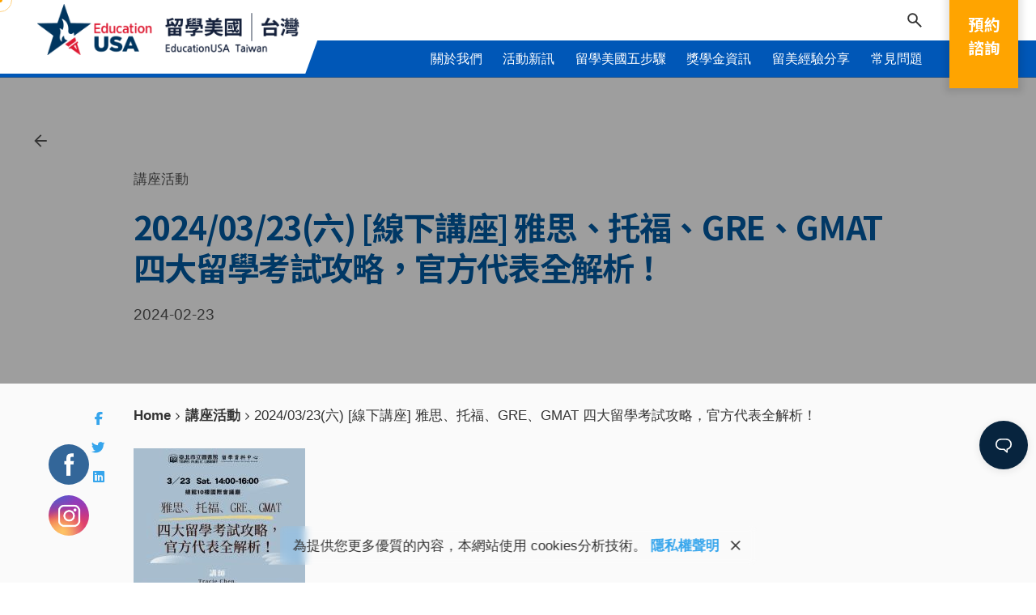

--- FILE ---
content_type: text/html; charset=UTF-8
request_url: https://www.educationusa.tw/2024/02/23/2024-03-23%E5%85%AD-%E7%B7%9A%E4%B8%8B%E8%AC%9B%E5%BA%A7-%E9%9B%85%E6%80%9D%E3%80%81%E6%89%98%E7%A6%8F%E3%80%81gre%E3%80%81gmat-%E5%9B%9B%E5%A4%A7%E7%95%99%E5%AD%B8%E8%80%83%E8%A9%A6%E6%94%BB/
body_size: 38728
content:

<!DOCTYPE html>
<html lang="zh-TW">
<head>
	<meta charset="UTF-8">
	<meta name="viewport" content="width=device-width, initial-scale=1.0, maximum-scale=1, user-scalable=no">

	<style type="text/css" media="screen">#ui-datepicker-div.booked_custom_date_picker table.ui-datepicker-calendar tbody td a.ui-state-active,#ui-datepicker-div.booked_custom_date_picker table.ui-datepicker-calendar tbody td a.ui-state-active:hover,body #booked-profile-page input[type=submit].button-primary:hover,body .booked-list-view button.button:hover, body .booked-list-view input[type=submit].button-primary:hover,body table.booked-calendar input[type=submit].button-primary:hover,body .booked-modal input[type=submit].button-primary:hover,body table.booked-calendar th,body table.booked-calendar thead,body table.booked-calendar thead th,body table.booked-calendar .booked-appt-list .timeslot .timeslot-people button:hover,body #booked-profile-page .booked-profile-header,body #booked-profile-page .booked-tabs li.active a,body #booked-profile-page .booked-tabs li.active a:hover,body #booked-profile-page .appt-block .google-cal-button > a:hover,#ui-datepicker-div.booked_custom_date_picker .ui-datepicker-header{ background:#31aec2 !important; }body #booked-profile-page input[type=submit].button-primary:hover,body table.booked-calendar input[type=submit].button-primary:hover,body .booked-list-view button.button:hover, body .booked-list-view input[type=submit].button-primary:hover,body .booked-modal input[type=submit].button-primary:hover,body table.booked-calendar th,body table.booked-calendar .booked-appt-list .timeslot .timeslot-people button:hover,body #booked-profile-page .booked-profile-header,body #booked-profile-page .appt-block .google-cal-button > a:hover{ border-color:#31aec2 !important; }body table.booked-calendar tr.days,body table.booked-calendar tr.days th,body .booked-calendarSwitcher.calendar,body #booked-profile-page .booked-tabs,#ui-datepicker-div.booked_custom_date_picker table.ui-datepicker-calendar thead,#ui-datepicker-div.booked_custom_date_picker table.ui-datepicker-calendar thead th{ background:#006f92 !important; }body table.booked-calendar tr.days th,body #booked-profile-page .booked-tabs{ border-color:#006f92 !important; }#ui-datepicker-div.booked_custom_date_picker table.ui-datepicker-calendar tbody td.ui-datepicker-today a,#ui-datepicker-div.booked_custom_date_picker table.ui-datepicker-calendar tbody td.ui-datepicker-today a:hover,body #booked-profile-page input[type=submit].button-primary,body table.booked-calendar input[type=submit].button-primary,body .booked-list-view button.button, body .booked-list-view input[type=submit].button-primary,body .booked-list-view button.button, body .booked-list-view input[type=submit].button-primary,body .booked-modal input[type=submit].button-primary,body table.booked-calendar .booked-appt-list .timeslot .timeslot-people button,body #booked-profile-page .booked-profile-appt-list .appt-block.approved .status-block,body #booked-profile-page .appt-block .google-cal-button > a,body .booked-modal p.booked-title-bar,body table.booked-calendar td:hover .date span,body .booked-list-view a.booked_list_date_picker_trigger.booked-dp-active,body .booked-list-view a.booked_list_date_picker_trigger.booked-dp-active:hover,.booked-ms-modal .booked-book-appt /* Multi-Slot Booking */{ background:#1b518e; }body #booked-profile-page input[type=submit].button-primary,body table.booked-calendar input[type=submit].button-primary,body .booked-list-view button.button, body .booked-list-view input[type=submit].button-primary,body .booked-list-view button.button, body .booked-list-view input[type=submit].button-primary,body .booked-modal input[type=submit].button-primary,body #booked-profile-page .appt-block .google-cal-button > a,body table.booked-calendar .booked-appt-list .timeslot .timeslot-people button,body .booked-list-view a.booked_list_date_picker_trigger.booked-dp-active,body .booked-list-view a.booked_list_date_picker_trigger.booked-dp-active:hover{ border-color:#1b518e; }body .booked-modal .bm-window p i.fa,body .booked-modal .bm-window a,body .booked-appt-list .booked-public-appointment-title,body .booked-modal .bm-window p.appointment-title,.booked-ms-modal.visible:hover .booked-book-appt{ color:#1b518e; }.booked-appt-list .timeslot.has-title .booked-public-appointment-title { color:inherit; }</style>

<meta name='robots' content='index, follow, max-image-preview:large, max-snippet:-1, max-video-preview:-1' />

	<!-- This site is optimized with the Yoast SEO plugin v20.8 - https://yoast.com/wordpress/plugins/seo/ -->
	<title>2024/03/23(六) [線下講座] 雅思、托福、GRE、GMAT 四大留學考試攻略，官方代表全解析！ - EducationUSA Taiwan 留學美國 | 台灣</title>
	<link rel="canonical" href="https://www.educationusa.tw/2024/02/23/2024-03-23六-線下講座-雅思、托福、gre、gmat-四大留學考試攻/" />
	<meta property="og:locale" content="zh_TW" />
	<meta property="og:type" content="article" />
	<meta property="og:title" content="2024/03/23(六) [線下講座] 雅思、托福、GRE、GMAT 四大留學考試攻略，官方代表全解析！ - EducationUSA Taiwan 留學美國 | 台灣" />
	<meta property="og:description" content="你們有在考慮留學嗎？想要..." />
	<meta property="og:url" content="https://www.educationusa.tw/2024/02/23/2024-03-23六-線下講座-雅思、托福、gre、gmat-四大留學考試攻/" />
	<meta property="og:site_name" content="EducationUSA Taiwan 留學美國 | 台灣" />
	<meta property="article:published_time" content="2024-02-23T06:40:09+00:00" />
	<meta property="article:modified_time" content="2024-02-23T06:40:54+00:00" />
	<meta property="og:image" content="https://www.educationusa.tw/wp-content/uploads/2024/02/0323留學考試攻略-POST.jpg" />
	<meta property="og:image:width" content="1414" />
	<meta property="og:image:height" content="2000" />
	<meta property="og:image:type" content="image/jpeg" />
	<meta name="author" content="fseintern" />
	<meta name="twitter:card" content="summary_large_image" />
	<script type="application/ld+json" class="yoast-schema-graph">{"@context":"https://schema.org","@graph":[{"@type":"WebPage","@id":"https://www.educationusa.tw/2024/02/23/2024-03-23%e5%85%ad-%e7%b7%9a%e4%b8%8b%e8%ac%9b%e5%ba%a7-%e9%9b%85%e6%80%9d%e3%80%81%e6%89%98%e7%a6%8f%e3%80%81gre%e3%80%81gmat-%e5%9b%9b%e5%a4%a7%e7%95%99%e5%ad%b8%e8%80%83%e8%a9%a6%e6%94%bb/","url":"https://www.educationusa.tw/2024/02/23/2024-03-23%e5%85%ad-%e7%b7%9a%e4%b8%8b%e8%ac%9b%e5%ba%a7-%e9%9b%85%e6%80%9d%e3%80%81%e6%89%98%e7%a6%8f%e3%80%81gre%e3%80%81gmat-%e5%9b%9b%e5%a4%a7%e7%95%99%e5%ad%b8%e8%80%83%e8%a9%a6%e6%94%bb/","name":"2024/03/23(六) [線下講座] 雅思、托福、GRE、GMAT 四大留學考試攻略，官方代表全解析！ - EducationUSA Taiwan 留學美國 | 台灣","isPartOf":{"@id":"https://www.educationusa.tw/#website"},"primaryImageOfPage":{"@id":"https://www.educationusa.tw/2024/02/23/2024-03-23%e5%85%ad-%e7%b7%9a%e4%b8%8b%e8%ac%9b%e5%ba%a7-%e9%9b%85%e6%80%9d%e3%80%81%e6%89%98%e7%a6%8f%e3%80%81gre%e3%80%81gmat-%e5%9b%9b%e5%a4%a7%e7%95%99%e5%ad%b8%e8%80%83%e8%a9%a6%e6%94%bb/#primaryimage"},"image":{"@id":"https://www.educationusa.tw/2024/02/23/2024-03-23%e5%85%ad-%e7%b7%9a%e4%b8%8b%e8%ac%9b%e5%ba%a7-%e9%9b%85%e6%80%9d%e3%80%81%e6%89%98%e7%a6%8f%e3%80%81gre%e3%80%81gmat-%e5%9b%9b%e5%a4%a7%e7%95%99%e5%ad%b8%e8%80%83%e8%a9%a6%e6%94%bb/#primaryimage"},"thumbnailUrl":"https://www.educationusa.tw/wp-content/uploads/2024/02/0323留學考試攻略-POST.jpg","datePublished":"2024-02-23T06:40:09+00:00","dateModified":"2024-02-23T06:40:54+00:00","author":{"@id":"https://www.educationusa.tw/#/schema/person/b07c7af2167df466576aba22591565f9"},"breadcrumb":{"@id":"https://www.educationusa.tw/2024/02/23/2024-03-23%e5%85%ad-%e7%b7%9a%e4%b8%8b%e8%ac%9b%e5%ba%a7-%e9%9b%85%e6%80%9d%e3%80%81%e6%89%98%e7%a6%8f%e3%80%81gre%e3%80%81gmat-%e5%9b%9b%e5%a4%a7%e7%95%99%e5%ad%b8%e8%80%83%e8%a9%a6%e6%94%bb/#breadcrumb"},"inLanguage":"zh-TW","potentialAction":[{"@type":"ReadAction","target":["https://www.educationusa.tw/2024/02/23/2024-03-23%e5%85%ad-%e7%b7%9a%e4%b8%8b%e8%ac%9b%e5%ba%a7-%e9%9b%85%e6%80%9d%e3%80%81%e6%89%98%e7%a6%8f%e3%80%81gre%e3%80%81gmat-%e5%9b%9b%e5%a4%a7%e7%95%99%e5%ad%b8%e8%80%83%e8%a9%a6%e6%94%bb/"]}]},{"@type":"ImageObject","inLanguage":"zh-TW","@id":"https://www.educationusa.tw/2024/02/23/2024-03-23%e5%85%ad-%e7%b7%9a%e4%b8%8b%e8%ac%9b%e5%ba%a7-%e9%9b%85%e6%80%9d%e3%80%81%e6%89%98%e7%a6%8f%e3%80%81gre%e3%80%81gmat-%e5%9b%9b%e5%a4%a7%e7%95%99%e5%ad%b8%e8%80%83%e8%a9%a6%e6%94%bb/#primaryimage","url":"https://www.educationusa.tw/wp-content/uploads/2024/02/0323留學考試攻略-POST.jpg","contentUrl":"https://www.educationusa.tw/wp-content/uploads/2024/02/0323留學考試攻略-POST.jpg","width":1414,"height":2000},{"@type":"BreadcrumbList","@id":"https://www.educationusa.tw/2024/02/23/2024-03-23%e5%85%ad-%e7%b7%9a%e4%b8%8b%e8%ac%9b%e5%ba%a7-%e9%9b%85%e6%80%9d%e3%80%81%e6%89%98%e7%a6%8f%e3%80%81gre%e3%80%81gmat-%e5%9b%9b%e5%a4%a7%e7%95%99%e5%ad%b8%e8%80%83%e8%a9%a6%e6%94%bb/#breadcrumb","itemListElement":[{"@type":"ListItem","position":1,"name":"Home","item":"https://www.educationusa.tw/"},{"@type":"ListItem","position":2,"name":"2024/03/23(六) [線下講座] 雅思、托福、GRE、GMAT 四大留學考試攻略，官方代表全解析！"}]},{"@type":"WebSite","@id":"https://www.educationusa.tw/#website","url":"https://www.educationusa.tw/","name":"EducationUSA 留學美國 | 台灣","description":"提供美國高等教育資訊，幫助台灣學生找到最適合的學校。","potentialAction":[{"@type":"SearchAction","target":{"@type":"EntryPoint","urlTemplate":"https://www.educationusa.tw/?s={search_term_string}"},"query-input":"required name=search_term_string"}],"inLanguage":"zh-TW"},{"@type":"Person","@id":"https://www.educationusa.tw/#/schema/person/b07c7af2167df466576aba22591565f9","name":"fseintern","image":{"@type":"ImageObject","inLanguage":"zh-TW","@id":"https://www.educationusa.tw/#/schema/person/image/","url":"https://secure.gravatar.com/avatar/23c24efad66d47ac064522e5269f6727?s=96&d=mm&r=g","contentUrl":"https://secure.gravatar.com/avatar/23c24efad66d47ac064522e5269f6727?s=96&d=mm&r=g","caption":"fseintern"}}]}</script>
	<!-- / Yoast SEO plugin. -->


<link rel='dns-prefetch' href='//www.googletagmanager.com' />
<link rel='dns-prefetch' href='//s.w.org' />
<link rel="alternate" type="application/rss+xml" title="訂閱《EducationUSA Taiwan 留學美國  | 台灣》&raquo; 資訊提供" href="https://www.educationusa.tw/feed/" />
<link rel="alternate" type="application/rss+xml" title="訂閱《EducationUSA Taiwan 留學美國  | 台灣》&raquo; 留言的資訊提供" href="https://www.educationusa.tw/comments/feed/" />
<link rel="alternate" type="application/rss+xml" title="訂閱《EducationUSA Taiwan 留學美國  | 台灣 》&raquo;〈2024/03/23(六) [線下講座] 雅思、托福、GRE、GMAT 四大留學考試攻略，官方代表全解析！〉留言的資訊提供" href="https://www.educationusa.tw/2024/02/23/2024-03-23%e5%85%ad-%e7%b7%9a%e4%b8%8b%e8%ac%9b%e5%ba%a7-%e9%9b%85%e6%80%9d%e3%80%81%e6%89%98%e7%a6%8f%e3%80%81gre%e3%80%81gmat-%e5%9b%9b%e5%a4%a7%e7%95%99%e5%ad%b8%e8%80%83%e8%a9%a6%e6%94%bb/feed/" />
<script type="text/javascript">
window._wpemojiSettings = {"baseUrl":"https:\/\/s.w.org\/images\/core\/emoji\/14.0.0\/72x72\/","ext":".png","svgUrl":"https:\/\/s.w.org\/images\/core\/emoji\/14.0.0\/svg\/","svgExt":".svg","source":{"concatemoji":"https:\/\/www.educationusa.tw\/wp-includes\/js\/wp-emoji-release.min.js?ver=cdeadb4a8c7bb243ef7d7507062cb919"}};
/*! This file is auto-generated */
!function(e,a,t){var n,r,o,i=a.createElement("canvas"),p=i.getContext&&i.getContext("2d");function s(e,t){var a=String.fromCharCode,e=(p.clearRect(0,0,i.width,i.height),p.fillText(a.apply(this,e),0,0),i.toDataURL());return p.clearRect(0,0,i.width,i.height),p.fillText(a.apply(this,t),0,0),e===i.toDataURL()}function c(e){var t=a.createElement("script");t.src=e,t.defer=t.type="text/javascript",a.getElementsByTagName("head")[0].appendChild(t)}for(o=Array("flag","emoji"),t.supports={everything:!0,everythingExceptFlag:!0},r=0;r<o.length;r++)t.supports[o[r]]=function(e){if(!p||!p.fillText)return!1;switch(p.textBaseline="top",p.font="600 32px Arial",e){case"flag":return s([127987,65039,8205,9895,65039],[127987,65039,8203,9895,65039])?!1:!s([55356,56826,55356,56819],[55356,56826,8203,55356,56819])&&!s([55356,57332,56128,56423,56128,56418,56128,56421,56128,56430,56128,56423,56128,56447],[55356,57332,8203,56128,56423,8203,56128,56418,8203,56128,56421,8203,56128,56430,8203,56128,56423,8203,56128,56447]);case"emoji":return!s([129777,127995,8205,129778,127999],[129777,127995,8203,129778,127999])}return!1}(o[r]),t.supports.everything=t.supports.everything&&t.supports[o[r]],"flag"!==o[r]&&(t.supports.everythingExceptFlag=t.supports.everythingExceptFlag&&t.supports[o[r]]);t.supports.everythingExceptFlag=t.supports.everythingExceptFlag&&!t.supports.flag,t.DOMReady=!1,t.readyCallback=function(){t.DOMReady=!0},t.supports.everything||(n=function(){t.readyCallback()},a.addEventListener?(a.addEventListener("DOMContentLoaded",n,!1),e.addEventListener("load",n,!1)):(e.attachEvent("onload",n),a.attachEvent("onreadystatechange",function(){"complete"===a.readyState&&t.readyCallback()})),(e=t.source||{}).concatemoji?c(e.concatemoji):e.wpemoji&&e.twemoji&&(c(e.twemoji),c(e.wpemoji)))}(window,document,window._wpemojiSettings);
</script>
<style type="text/css">
img.wp-smiley,
img.emoji {
	display: inline !important;
	border: none !important;
	box-shadow: none !important;
	height: 1em !important;
	width: 1em !important;
	margin: 0 0.07em !important;
	vertical-align: -0.1em !important;
	background: none !important;
	padding: 0 !important;
}
</style>
	<link rel='stylesheet' id='sbi_styles-css'  href='https://www.educationusa.tw/wp-content/plugins/instagram-feed/css/sbi-styles.min.css?ver=6.10.0' type='text/css' media='all' />
<link rel='stylesheet' id='wp-block-library-css'  href='https://www.educationusa.tw/wp-includes/css/dist/block-library/style.min.css?ver=cdeadb4a8c7bb243ef7d7507062cb919' type='text/css' media='all' />
<style id='wp-block-library-theme-inline-css' type='text/css'>
.wp-block-audio figcaption{color:#555;font-size:13px;text-align:center}.is-dark-theme .wp-block-audio figcaption{color:hsla(0,0%,100%,.65)}.wp-block-code{border:1px solid #ccc;border-radius:4px;font-family:Menlo,Consolas,monaco,monospace;padding:.8em 1em}.wp-block-embed figcaption{color:#555;font-size:13px;text-align:center}.is-dark-theme .wp-block-embed figcaption{color:hsla(0,0%,100%,.65)}.blocks-gallery-caption{color:#555;font-size:13px;text-align:center}.is-dark-theme .blocks-gallery-caption{color:hsla(0,0%,100%,.65)}.wp-block-image figcaption{color:#555;font-size:13px;text-align:center}.is-dark-theme .wp-block-image figcaption{color:hsla(0,0%,100%,.65)}.wp-block-pullquote{border-top:4px solid;border-bottom:4px solid;margin-bottom:1.75em;color:currentColor}.wp-block-pullquote__citation,.wp-block-pullquote cite,.wp-block-pullquote footer{color:currentColor;text-transform:uppercase;font-size:.8125em;font-style:normal}.wp-block-quote{border-left:.25em solid;margin:0 0 1.75em;padding-left:1em}.wp-block-quote cite,.wp-block-quote footer{color:currentColor;font-size:.8125em;position:relative;font-style:normal}.wp-block-quote.has-text-align-right{border-left:none;border-right:.25em solid;padding-left:0;padding-right:1em}.wp-block-quote.has-text-align-center{border:none;padding-left:0}.wp-block-quote.is-large,.wp-block-quote.is-style-large,.wp-block-quote.is-style-plain{border:none}.wp-block-search .wp-block-search__label{font-weight:700}:where(.wp-block-group.has-background){padding:1.25em 2.375em}.wp-block-separator.has-css-opacity{opacity:.4}.wp-block-separator{border:none;border-bottom:2px solid;margin-left:auto;margin-right:auto}.wp-block-separator.has-alpha-channel-opacity{opacity:1}.wp-block-separator:not(.is-style-wide):not(.is-style-dots){width:100px}.wp-block-separator.has-background:not(.is-style-dots){border-bottom:none;height:1px}.wp-block-separator.has-background:not(.is-style-wide):not(.is-style-dots){height:2px}.wp-block-table thead{border-bottom:3px solid}.wp-block-table tfoot{border-top:3px solid}.wp-block-table td,.wp-block-table th{padding:.5em;border:1px solid;word-break:normal}.wp-block-table figcaption{color:#555;font-size:13px;text-align:center}.is-dark-theme .wp-block-table figcaption{color:hsla(0,0%,100%,.65)}.wp-block-video figcaption{color:#555;font-size:13px;text-align:center}.is-dark-theme .wp-block-video figcaption{color:hsla(0,0%,100%,.65)}.wp-block-template-part.has-background{padding:1.25em 2.375em;margin-top:0;margin-bottom:0}
</style>
<link rel='stylesheet' id='ideabox-counter-block-css'  href='https://www.educationusa.tw/wp-content/plugins/counter-block/build/style-index.css?ver=1662365196' type='text/css' media='all' />
<style id='global-styles-inline-css' type='text/css'>
body{--wp--preset--color--black: #000000;--wp--preset--color--cyan-bluish-gray: #abb8c3;--wp--preset--color--white: #ffffff;--wp--preset--color--pale-pink: #f78da7;--wp--preset--color--vivid-red: #cf2e2e;--wp--preset--color--luminous-vivid-orange: #ff6900;--wp--preset--color--luminous-vivid-amber: #fcb900;--wp--preset--color--light-green-cyan: #7bdcb5;--wp--preset--color--vivid-green-cyan: #00d084;--wp--preset--color--pale-cyan-blue: #8ed1fc;--wp--preset--color--vivid-cyan-blue: #0693e3;--wp--preset--color--vivid-purple: #9b51e0;--wp--preset--color--brand-color: #0057b8;--wp--preset--color--beige-dark: #A1824F;--wp--preset--color--dark-strong: #24262B;--wp--preset--color--dark-light: #32353C;--wp--preset--color--grey-strong: #838998;--wp--preset--gradient--vivid-cyan-blue-to-vivid-purple: linear-gradient(135deg,rgba(6,147,227,1) 0%,rgb(155,81,224) 100%);--wp--preset--gradient--light-green-cyan-to-vivid-green-cyan: linear-gradient(135deg,rgb(122,220,180) 0%,rgb(0,208,130) 100%);--wp--preset--gradient--luminous-vivid-amber-to-luminous-vivid-orange: linear-gradient(135deg,rgba(252,185,0,1) 0%,rgba(255,105,0,1) 100%);--wp--preset--gradient--luminous-vivid-orange-to-vivid-red: linear-gradient(135deg,rgba(255,105,0,1) 0%,rgb(207,46,46) 100%);--wp--preset--gradient--very-light-gray-to-cyan-bluish-gray: linear-gradient(135deg,rgb(238,238,238) 0%,rgb(169,184,195) 100%);--wp--preset--gradient--cool-to-warm-spectrum: linear-gradient(135deg,rgb(74,234,220) 0%,rgb(151,120,209) 20%,rgb(207,42,186) 40%,rgb(238,44,130) 60%,rgb(251,105,98) 80%,rgb(254,248,76) 100%);--wp--preset--gradient--blush-light-purple: linear-gradient(135deg,rgb(255,206,236) 0%,rgb(152,150,240) 100%);--wp--preset--gradient--blush-bordeaux: linear-gradient(135deg,rgb(254,205,165) 0%,rgb(254,45,45) 50%,rgb(107,0,62) 100%);--wp--preset--gradient--luminous-dusk: linear-gradient(135deg,rgb(255,203,112) 0%,rgb(199,81,192) 50%,rgb(65,88,208) 100%);--wp--preset--gradient--pale-ocean: linear-gradient(135deg,rgb(255,245,203) 0%,rgb(182,227,212) 50%,rgb(51,167,181) 100%);--wp--preset--gradient--electric-grass: linear-gradient(135deg,rgb(202,248,128) 0%,rgb(113,206,126) 100%);--wp--preset--gradient--midnight: linear-gradient(135deg,rgb(2,3,129) 0%,rgb(40,116,252) 100%);--wp--preset--duotone--dark-grayscale: url('#wp-duotone-dark-grayscale');--wp--preset--duotone--grayscale: url('#wp-duotone-grayscale');--wp--preset--duotone--purple-yellow: url('#wp-duotone-purple-yellow');--wp--preset--duotone--blue-red: url('#wp-duotone-blue-red');--wp--preset--duotone--midnight: url('#wp-duotone-midnight');--wp--preset--duotone--magenta-yellow: url('#wp-duotone-magenta-yellow');--wp--preset--duotone--purple-green: url('#wp-duotone-purple-green');--wp--preset--duotone--blue-orange: url('#wp-duotone-blue-orange');--wp--preset--font-size--small: 14px;--wp--preset--font-size--medium: 20px;--wp--preset--font-size--large: 17px;--wp--preset--font-size--x-large: 42px;--wp--preset--font-size--extra-small: 13px;--wp--preset--font-size--normal: 15px;--wp--preset--font-size--larger: 20px;}.has-black-color{color: var(--wp--preset--color--black) !important;}.has-cyan-bluish-gray-color{color: var(--wp--preset--color--cyan-bluish-gray) !important;}.has-white-color{color: var(--wp--preset--color--white) !important;}.has-pale-pink-color{color: var(--wp--preset--color--pale-pink) !important;}.has-vivid-red-color{color: var(--wp--preset--color--vivid-red) !important;}.has-luminous-vivid-orange-color{color: var(--wp--preset--color--luminous-vivid-orange) !important;}.has-luminous-vivid-amber-color{color: var(--wp--preset--color--luminous-vivid-amber) !important;}.has-light-green-cyan-color{color: var(--wp--preset--color--light-green-cyan) !important;}.has-vivid-green-cyan-color{color: var(--wp--preset--color--vivid-green-cyan) !important;}.has-pale-cyan-blue-color{color: var(--wp--preset--color--pale-cyan-blue) !important;}.has-vivid-cyan-blue-color{color: var(--wp--preset--color--vivid-cyan-blue) !important;}.has-vivid-purple-color{color: var(--wp--preset--color--vivid-purple) !important;}.has-black-background-color{background-color: var(--wp--preset--color--black) !important;}.has-cyan-bluish-gray-background-color{background-color: var(--wp--preset--color--cyan-bluish-gray) !important;}.has-white-background-color{background-color: var(--wp--preset--color--white) !important;}.has-pale-pink-background-color{background-color: var(--wp--preset--color--pale-pink) !important;}.has-vivid-red-background-color{background-color: var(--wp--preset--color--vivid-red) !important;}.has-luminous-vivid-orange-background-color{background-color: var(--wp--preset--color--luminous-vivid-orange) !important;}.has-luminous-vivid-amber-background-color{background-color: var(--wp--preset--color--luminous-vivid-amber) !important;}.has-light-green-cyan-background-color{background-color: var(--wp--preset--color--light-green-cyan) !important;}.has-vivid-green-cyan-background-color{background-color: var(--wp--preset--color--vivid-green-cyan) !important;}.has-pale-cyan-blue-background-color{background-color: var(--wp--preset--color--pale-cyan-blue) !important;}.has-vivid-cyan-blue-background-color{background-color: var(--wp--preset--color--vivid-cyan-blue) !important;}.has-vivid-purple-background-color{background-color: var(--wp--preset--color--vivid-purple) !important;}.has-black-border-color{border-color: var(--wp--preset--color--black) !important;}.has-cyan-bluish-gray-border-color{border-color: var(--wp--preset--color--cyan-bluish-gray) !important;}.has-white-border-color{border-color: var(--wp--preset--color--white) !important;}.has-pale-pink-border-color{border-color: var(--wp--preset--color--pale-pink) !important;}.has-vivid-red-border-color{border-color: var(--wp--preset--color--vivid-red) !important;}.has-luminous-vivid-orange-border-color{border-color: var(--wp--preset--color--luminous-vivid-orange) !important;}.has-luminous-vivid-amber-border-color{border-color: var(--wp--preset--color--luminous-vivid-amber) !important;}.has-light-green-cyan-border-color{border-color: var(--wp--preset--color--light-green-cyan) !important;}.has-vivid-green-cyan-border-color{border-color: var(--wp--preset--color--vivid-green-cyan) !important;}.has-pale-cyan-blue-border-color{border-color: var(--wp--preset--color--pale-cyan-blue) !important;}.has-vivid-cyan-blue-border-color{border-color: var(--wp--preset--color--vivid-cyan-blue) !important;}.has-vivid-purple-border-color{border-color: var(--wp--preset--color--vivid-purple) !important;}.has-vivid-cyan-blue-to-vivid-purple-gradient-background{background: var(--wp--preset--gradient--vivid-cyan-blue-to-vivid-purple) !important;}.has-light-green-cyan-to-vivid-green-cyan-gradient-background{background: var(--wp--preset--gradient--light-green-cyan-to-vivid-green-cyan) !important;}.has-luminous-vivid-amber-to-luminous-vivid-orange-gradient-background{background: var(--wp--preset--gradient--luminous-vivid-amber-to-luminous-vivid-orange) !important;}.has-luminous-vivid-orange-to-vivid-red-gradient-background{background: var(--wp--preset--gradient--luminous-vivid-orange-to-vivid-red) !important;}.has-very-light-gray-to-cyan-bluish-gray-gradient-background{background: var(--wp--preset--gradient--very-light-gray-to-cyan-bluish-gray) !important;}.has-cool-to-warm-spectrum-gradient-background{background: var(--wp--preset--gradient--cool-to-warm-spectrum) !important;}.has-blush-light-purple-gradient-background{background: var(--wp--preset--gradient--blush-light-purple) !important;}.has-blush-bordeaux-gradient-background{background: var(--wp--preset--gradient--blush-bordeaux) !important;}.has-luminous-dusk-gradient-background{background: var(--wp--preset--gradient--luminous-dusk) !important;}.has-pale-ocean-gradient-background{background: var(--wp--preset--gradient--pale-ocean) !important;}.has-electric-grass-gradient-background{background: var(--wp--preset--gradient--electric-grass) !important;}.has-midnight-gradient-background{background: var(--wp--preset--gradient--midnight) !important;}.has-small-font-size{font-size: var(--wp--preset--font-size--small) !important;}.has-medium-font-size{font-size: var(--wp--preset--font-size--medium) !important;}.has-large-font-size{font-size: var(--wp--preset--font-size--large) !important;}.has-x-large-font-size{font-size: var(--wp--preset--font-size--x-large) !important;}
</style>
<link rel='stylesheet' id='betterdocs-instant-answer-css'  href='https://www.educationusa.tw/wp-content/plugins/betterdocs-pro/public/modules/instant-answer.css?ver=2.2.7' type='text/css' media='all' />
<style id='betterdocs-instant-answer-inline-css' type='text/css'>
.betterdocs-widget-container{z-index:9999}.betterdocs-conversation-container, .betterdocs-footer-wrapper, .betterdocs-launcher, .betterdocs-ask-wrapper .betterdocs-ask-submit{background-color:#07243e}.betterdocs-footer-wrapper .bd-ia-feedback-wrap, .betterdocs-footer-wrapper .bd-ia-feedback-response{background-color:#07243e}.betterdocs-header-wrapper .betterdocs-header .inner-container.betterdocs-active-answer .toggle:first-of-type > p, .betterdocs-header-wrapper .betterdocs-header .inner-container.betterdocs-active-ask .toggle:last-of-type > p{color:#07243e}.betterdocs-header-wrapper .betterdocs-header .inner-container.betterdocs-active-answer .toggle:first-of-type svg, .betterdocs-header-wrapper .betterdocs-header .inner-container.betterdocs-active-ask .toggle:last-of-type svg{fill:#07243e}.betterdocs-header-wrapper .betterdocs-header .inner-container, .betterdocs-footer-wrapper .betterdocs-footer-emo > div{background-color:#0057b7}.betterdocs-launcher[type=button], .betterdocs-launcher[type=button]:focus {background-color:#07243e}.betterdocs-widget-container .betterdocs-launcher[type=button]:hover {background-color:#0057b7 !important}.betterdocs-header-wrapper .betterdocs-sub-header.betterdocs-ans-header > h3, .betterdocs-header-wrapper .betterdocs-sub-header.betterdocs-ask-header > h3{color:#333333}.betterdocs-header-wrapper .betterdocs-sub-header.betterdocs-ans-header > h3.bd-ia-subtitle, .betterdocs-header-wrapper .betterdocs-sub-header.betterdocs-ask-header > h3.bd-ia-subtitle {font-size:16px}.betterdocs-header-wrapper .betterdocs-sub-header.betterdocs-ans-header > p, .betterdocs-header-wrapper .betterdocs-sub-header.betterdocs-ask-header > p{color:#333333}.betterdocs-header-wrapper .betterdocs-sub-header.betterdocs-ans-header > p, .betterdocs-header-wrapper .betterdocs-sub-header.betterdocs-ask-header > p{font-size:12px}.betterdocs-messages-container .betterdocs-card-link .betterdocs-card-title-wrapper .betterdocs-card-title { color:#333333}.betterdocs-messages-container .betterdocs-card-link .betterdocs-card-title-wrapper .betterdocs-card-title { font-size:16px}.betterdocs-messages-container .betterdocs-card-link .betterdocs-card-body-wrapper .betterdocs-card-body { color:#333333}.betterdocs-messages-container .betterdocs-card-link .betterdocs-card-body-wrapper .betterdocs-card-body { font-size:14px}.betterdocs-footer-wrapper .betterdocs-footer-label p { font-size:14px}.betterdocs-footer-wrapper .betterdocs-footer-label p { color:#333333}.betterdocs-messages-container .betterdocs-modal-wrapper .betterdocs-modal-content-container .betterdocs-ia-content h1 { font-size: 26px}.betterdocs-messages-container .betterdocs-modal-wrapper .betterdocs-modal-content-container .betterdocs-ia-content h2 { font-size: 24px}.betterdocs-messages-container .betterdocs-modal-wrapper .betterdocs-modal-content-container .betterdocs-ia-content h3 { font-size: 22px}.betterdocs-messages-container .betterdocs-modal-wrapper .betterdocs-modal-content-container .betterdocs-ia-content h4 { font-size: 20px}.betterdocs-messages-container .betterdocs-modal-wrapper .betterdocs-modal-content-container .betterdocs-ia-content h5 { font-size: 18px}.betterdocs-messages-container .betterdocs-modal-wrapper .betterdocs-modal-content-container .betterdocs-ia-content h6 { font-size: 16px}.betterdocs-messages-container .betterdocs-modal-wrapper .betterdocs-modal-content-container .betterdocs-ia-content,
            .betterdocs-messages-container .betterdocs-modal-wrapper .betterdocs-modal-content-container .betterdocs-ia-content p,
            .betterdocs-messages-container .betterdocs-modal-wrapper .betterdocs-modal-content-container .betterdocs-ia-content strong { font-size: 16px}
</style>
<link rel='stylesheet' id='booked-icons-css'  href='https://www.educationusa.tw/wp-content/plugins/booked/assets/css/icons.css?ver=2.3.5' type='text/css' media='all' />
<link rel='stylesheet' id='booked-tooltipster-css'  href='https://www.educationusa.tw/wp-content/plugins/booked/assets/js/tooltipster/css/tooltipster.css?ver=3.3.0' type='text/css' media='all' />
<link rel='stylesheet' id='booked-tooltipster-theme-css'  href='https://www.educationusa.tw/wp-content/plugins/booked/assets/js/tooltipster/css/themes/tooltipster-light.css?ver=3.3.0' type='text/css' media='all' />
<link rel='stylesheet' id='booked-animations-css'  href='https://www.educationusa.tw/wp-content/plugins/booked/assets/css/animations.css?ver=2.3.5' type='text/css' media='all' />
<link rel='stylesheet' id='booked-css-css'  href='https://www.educationusa.tw/wp-content/plugins/booked/dist/booked.css?ver=2.3.5' type='text/css' media='all' />
<link rel='stylesheet' id='contact-form-7-css'  href='https://www.educationusa.tw/wp-content/plugins/contact-form-7/includes/css/styles.css?ver=5.7.6' type='text/css' media='all' />
<link rel='stylesheet' id='owl-carousel-style-css'  href='https://www.educationusa.tw/wp-content/plugins/post-slider-and-carousel/assets/css/owl.carousel.min.css?ver=3.1' type='text/css' media='all' />
<link rel='stylesheet' id='psac-public-style-css'  href='https://www.educationusa.tw/wp-content/plugins/post-slider-and-carousel/assets/css/psac-public.css?ver=3.1' type='text/css' media='all' />
<link rel='stylesheet' id='SFSImainCss-css'  href='https://www.educationusa.tw/wp-content/plugins/ultimate-social-media-icons/css/sfsi-style.css?ver=2.9.6' type='text/css' media='all' />
<link rel='stylesheet' id='ohio-style-css'  href='https://www.educationusa.tw/wp-content/themes/ohio/style.css?ver=3.4.9' type='text/css' media='all' />
<style id='ohio-style-inline-css' type='text/css'>
 :root{--clb-color-primary:#0057b8;--clb-fill-color:#fafafa;--clb-selection-color:#ffa400;--clb-border-color:#1b518e;--clb-link-hover-color:#14203a;--clb-button-color:#ffa400;--clb-header-border-style:solid;--clb-body-font-size:1.15em;--clb-body-color:#333333;--clb-body-light-mode-font-size:1.15em;--clb-body-light-mode-color:#333333;--clb-titles-font-family:'Noto Sans TC', sans-serif;--clb-titles-color:#0c1c28;--clb-subtitles-color:rgba(12,28,40,0.8);}.heading .title .highlighted-text{background-image: linear-gradient(rgba(0,87,184,0.5), rgba(0,87,184,0.5));}.content-area a:not(.-unlink):not(.tag),.comment-form a:not(.-unlink):not(.tag),.comment-content a:not(.-unlink):not(.tag),.project-content a:not(.-unlink):not(.tag),.woocommerce-product-details__short-description a:not(.-unlink):not(.tag),.wpb-content-wrapper a:not(.-unlink):not(.tag),.elementor a:not(.-unlink):not(.tag){--clb-link-color:#1b518e;}.headline-meta .post-meta-estimate {display: none;}.betterdocs-messages-container .betterdocs-brand-wrapper {display: none;}.betterdocs-messages-container .betterdocs-modal-wrapper .betterdocs-modal-content-container {height: 0%;}.betterdocs-full-sidebar-left .betterdocs-sidebar-content.betterdocs-category-sidebar .betterdocs-categories-wrap {padding: 60px 0px;}.home-slider-event .psac-post-categories a:not(.-unlink):not(.-undash):not(.button) {color: #ffffff;!important}.betterdocs-faq-section-title {display:none;}.betterdocs-faq-title {display:none;}.betterdocs-faq-main-wrapper-layout-2 {max-width: 1300px!important;}.psac-post-img-wrap {display: none;}body table.booked-calendar th .monthName a {display: none;}.author {display: none!important;}.prefix  {display: none!important;}.avatar.-small {display: none!important;}#home-sec-03 .vc_separator.vc_sep_color_grey .vc_sep_line {border-color: rgba(255,255,255,.4)!important;}#home-sec-03 .vc_separator.vc_sep_color_grey.lastline .vc_sep_line {border-color: transparent!important;}@media screen and (min-width: 769px).blog-item.-layout6 .card-details-item:nth-child(1) {min-width: 10%!important;}.breadcrumb-holder{position:static!important;}.site-footer{background-color:#ffffff;}.site-footer .widget-title{color:#ffffff;}.site-footer-copyright{background-color:#14203b;}.site-footer-copyright .holder{color:#b7b8be;}body.custom-cursor .circle-cursor-inner,body.custom-cursor .circle-cursor-inner.cursor-link-hover{background-color:#ffa400;}body.custom-cursor .circle-cursor-outer,body.custom-cursor .circle-cursor-outer.cursor-link-hover{border-color:#ffa400;}.header:not(.-sticky){background-color:#0057b8;}.menu-optional .button-group .button{--clb-color-white:#ffffff;}.menu-optional .button-group .button:not(.page-link):not(.-dm-ignore){--clb-button-color:#ffa400;}@media screen and (max-width: 768px) { .header,.mobile-overlay{opacity: 0;}}.popup-subscribe .thumbnail{background-color:;background-image:url('https://www.educationusa.tw/wp-content/uploads/2019/11/oh__img9.jpg');background-size:cover;background-position:left bottom;background-repeat:repeat;}.site-content,.page-headline:before{background-color:#fafafa;}.page-headline::after{background-color:#9e9e9e;}.page-headline .title{font-size:2.5rem;color:#333333;}.back-link:not(.light-typo):not(.dark-typo){color:#333333;}.project:not(.-layout8) .-with-slider .overlay{background-color:1;}.project .video-button:not(.-outlined) .icon-button{background-color:1;}h1{font-size:2.25em;line-height:1.25;letter-spacing:-0.035em;}@media screen and (max-width: 1440px) { h1 { font-size:2.25rem; } }@media screen and (max-width: 1440px) { h1 { line-height:1.25; } } @media screen and (max-width: 1180px) { h1 { font-size:2.25rem; } }@media screen and (max-width: 1180px) { h1 { line-height:1.25; } } @media screen and (max-width: 768px) { h1 { font-size:1.75rem; } }@media screen and (max-width: 768px) { h1 { line-height:1.25; } } @media screen and (min-width:1181px){.header .logo {position: relative;margin-left: 24px;}.header .logo:before {content: "";position: absolute;top: 50%;left: -20px;height: 12vh;width: 11vw;transform: translateY(-50%);z-index: -1;}.homenews{padding-left: 40px!important;}.page-headline.without-cap {padding-top: 7vh;}.header .branding .logo img,.header .branding .logo-mobile img,.header .branding .logo-sticky-mobile img,.header .branding .logo-dynamic img{min-height:114px; height:114px;}.page-headline{min-height:100px;}} @media screen and (min-width:769px) and (max-width:1180px){.page-headline{min-height:50px;}} @media screen and (max-width:768px){.logoimage{text-align:center!important;}.logoimage img{max-width: 80%!important;}.usatitlesection {margin-bottom: 30px;}.usatitlesection .title-01 .title {font-size: 1.6rem;}.usatitlesection .vc_empty_space{height:40px!important;}.usatitlesection .ohio-text-sc{font-size: 1.15em!important;}.page-headline{min-height:100px;}}
</style>
<link rel='stylesheet' id='icon-pack-fontawesome-css'  href='https://www.educationusa.tw/wp-content/themes/ohio/assets/fonts/fa/css/all.css?ver=cdeadb4a8c7bb243ef7d7507062cb919' type='text/css' media='all' />
<!--n2css--><!--n2js--><script type='text/javascript' src='https://www.educationusa.tw/wp-includes/js/jquery/jquery.min.js?ver=3.6.0' id='jquery-core-js'></script>
<script type='text/javascript' src='https://www.educationusa.tw/wp-includes/js/jquery/jquery-migrate.min.js?ver=3.3.2' id='jquery-migrate-js'></script>

<!-- Google tag (gtag.js) snippet added by Site Kit -->
<!-- Google Analytics snippet added by Site Kit -->
<script type='text/javascript' src='https://www.googletagmanager.com/gtag/js?id=GT-WPL22K2' id='google_gtagjs-js' async></script>
<script type='text/javascript' id='google_gtagjs-js-after'>
window.dataLayer = window.dataLayer || [];function gtag(){dataLayer.push(arguments);}
gtag("set","linker",{"domains":["www.educationusa.tw"]});
gtag("js", new Date());
gtag("set", "developer_id.dZTNiMT", true);
gtag("config", "GT-WPL22K2");
</script>
<link rel="EditURI" type="application/rsd+xml" title="RSD" href="https://www.educationusa.tw/xmlrpc.php?rsd" />
<link rel="wlwmanifest" type="application/wlwmanifest+xml" href="https://www.educationusa.tw/wp-includes/wlwmanifest.xml" /> 

<link rel='shortlink' href='https://www.educationusa.tw/?p=232681' />
<link rel="alternate" type="application/json+oembed" href="https://www.educationusa.tw/wp-json/oembed/1.0/embed?url=https%3A%2F%2Fwww.educationusa.tw%2F2024%2F02%2F23%2F2024-03-23%25e5%2585%25ad-%25e7%25b7%259a%25e4%25b8%258b%25e8%25ac%259b%25e5%25ba%25a7-%25e9%259b%2585%25e6%2580%259d%25e3%2580%2581%25e6%2589%2598%25e7%25a6%258f%25e3%2580%2581gre%25e3%2580%2581gmat-%25e5%259b%259b%25e5%25a4%25a7%25e7%2595%2599%25e5%25ad%25b8%25e8%2580%2583%25e8%25a9%25a6%25e6%2594%25bb%2F" />
<link rel="alternate" type="text/xml+oembed" href="https://www.educationusa.tw/wp-json/oembed/1.0/embed?url=https%3A%2F%2Fwww.educationusa.tw%2F2024%2F02%2F23%2F2024-03-23%25e5%2585%25ad-%25e7%25b7%259a%25e4%25b8%258b%25e8%25ac%259b%25e5%25ba%25a7-%25e9%259b%2585%25e6%2580%259d%25e3%2580%2581%25e6%2589%2598%25e7%25a6%258f%25e3%2580%2581gre%25e3%2580%2581gmat-%25e5%259b%259b%25e5%25a4%25a7%25e7%2595%2599%25e5%25ad%25b8%25e8%2580%2583%25e8%25a9%25a6%25e6%2594%25bb%2F&#038;format=xml" />
	<style>
		.betterdocs-wraper.betterdocs-main-wraper {
						background-color: #ffffff;		
																				}
		.betterdocs-archive-wrap.betterdocs-archive-main {
			padding-top: 300px;
			padding-bottom: 50px;
			padding-left: 0px;
			padding-right: 0px;
		}
		.betterdocs-archive-wrap.betterdocs-archive-main {
			width: 100%;
			max-width: 1600px;
		}
		.betterdocs-categories-wrap.single-kb.layout-masonry .docs-single-cat-wrap {
			margin-bottom: 10px;
		}
		.betterdocs-categories-wrap.single-kb.layout-flex .docs-single-cat-wrap {
			margin: 10px; 
		}
		.betterdocs-categories-wrap.single-kb .docs-single-cat-wrap .docs-cat-title-wrap { 
			padding-top: 20px; 
		}

		.betterdocs-categories-wrap.single-kb .docs-single-cat-wrap .docs-cat-title-wrap, 
		.betterdocs-archive-main .docs-item-container { 
			padding-right: 20px;
			padding-left: 20px;  
		}
		.betterdocs-archive-main .docs-item-container { 
			padding-bottom: 20px; 
		}
		.betterdocs-categories-wrap.betterdocs-category-box.layout-2.single-kb .docs-single-cat-wrap,
		.betterdocs-categories-wrap.single-kb .docs-single-cat-wrap.docs-cat-list-2-box {
			padding-top: 20px; 
			padding-right: 20px;
			padding-left: 20px; 
			padding-bottom: 20px; 
		}
        		.betterdocs-categories-wrap.betterdocs-category-box .docs-single-cat-wrap p{
						color: #566e8b;
					}
		.betterdocs-categories-wrap.single-kb .docs-single-cat-wrap,
		.betterdocs-categories-wrap.single-kb .docs-single-cat-wrap .docs-cat-title-wrap {
						border-top-left-radius: 5px;
									border-top-right-radius: 5px;
					}
		.betterdocs-categories-wrap.single-kb .docs-single-cat-wrap,
		.betterdocs-categories-wrap.single-kb .docs-single-cat-wrap .docs-item-container {
						border-bottom-right-radius: 5px;
									border-bottom-left-radius: 5px;
					}
		.betterdocs-category-list .betterdocs-categories-wrap .docs-single-cat-wrap,
		.betterdocs-category-box.white-bg .docs-single-cat-wrap,
		.betterdocs-categories-wrap.white-bg .docs-single-cat-wrap {
						background-color: #fff;
					}
		.betterdocs-category-box.single-kb.ash-bg .docs-single-cat-wrap {
						background-color: #f8f8fc;
					}
		.betterdocs-category-box.single-kb .docs-single-cat-wrap:hover,
		.betterdocs-categories-wrap.single-kb.white-bg .docs-single-cat-wrap.docs-cat-list-2-box:hover {
						background-color: #fff;
					}
		.betterdocs-category-box.single-kb .docs-single-cat-wrap img {
						margin-bottom: 20px;
					}
		.betterdocs-category-box.single-kb .docs-single-cat-wrap .docs-cat-title,
		.pro-layout-4.single-kb .docs-cat-list-2-box-content .docs-cat-title {
						margin-bottom: 15px;
					}
		.betterdocs-category-box.single-kb .docs-single-cat-wrap p {
						margin-bottom: 15px;
					}
		.betterdocs-category-box.single-kb .docs-single-cat-wrap span {
					}
		.docs-cat-title img {
			height: 32px; 
		}
		.betterdocs-category-box.single-kb .docs-single-cat-wrap img { 
			height: 80px; 
		}
		.single-kb .docs-cat-title-inner .docs-cat-heading,
		.betterdocs-category-box.single-kb .docs-single-cat-wrap .docs-cat-title,
		.single-kb .docs-cat-list-2-box .docs-cat-title,
		.single-kb .docs-cat-list-2-items .docs-cat-title{
			font-size: 20px;
		}
        .single-kb .docs-cat-title-inner .docs-cat-heading {
			color: #0a2240; 
		}
		.betterdocs-category-box.single-kb .docs-single-cat-wrap .docs-cat-title,
		.single-kb .docs-cat-list-2 .docs-cat-title, 
		.betterdocs-category-grid-layout-6 .betterdocs-term-info .betterdocs-term-title {
			color: #0a2240;
		}
				.single-kb .docs-cat-title-inner .docs-cat-heading:hover,
		.betterdocs-category-box.single-kb .docs-single-cat-wrap .docs-cat-title:hover,
		.single-kb .docs-cat-list-2 .docs-cat-title:hover,
		.betterdocs-category-grid-layout-6 .betterdocs-term-info .betterdocs-term-title:hover {
			color: #0a2240;
		}
				.docs-cat-title-wrap .docs-cat-title-inner {
			border-color: #0a2240; 
			padding-bottom: 10px;
		}
		.docs-cat-title-inner .docs-item-count span {
			color: #0a2240; 
			font-size: 18px;
		}
		.betterdocs-category-box.single-kb .docs-single-cat-wrap span,
		.single-kb .docs-cat-list-2-box .title-count span {
			color: #825500; 
			font-size: 18px;
		}
		.betterdocs-categories-wrap.single-kb .docs-cat-title-wrap .docs-item-count span {
			font-size: 18px;
			color: #0a2240; 
		}

		.betterdocs-categories-wrap .docs-item-count {
			background-color: #d5e3ff; 
		}

		.betterdocs-categories-wrap.single-kb .docs-cat-title-inner span {
			background-color: #d5e3ff;
			border-color: #ffffff;
			border-style: none;
			width: 24px; 
			height: 24px;
			border-top-width: 0px;
			border-right-width: 0px;
			border-bottom-width: 0px;
			border-left-width: 0px;
		}
		.betterdocs-categories-wrap.single-kb .docs-item-container ul {
			background-color: rgba(255,255,255,0);
			padding-top: 0px;
			padding-bottom: 0px;
			padding-right: 0px;
			padding-left: 0px;
		}
		.betterdocs-categories-wrap.single-kb .docs-item-container {
			background-color: #ffffff;
		}
		.betterdocs-categories-wrap.single-kb .docs-item-container li,
		.betterdocs-categories-wrap.single-kb .docs-item-container .docs-sub-cat-title,
        .betterdocs-popular-list.single-kb ul li {
			margin-top: 10px;
			margin-right: 10px;
			margin-left: 10px;
		}
        .betterdocs-categories-wrap.single-kb .docs-item-container li,
        .betterdocs-popular-list.single-kb ul li {
            margin-bottom: 10px;
			padding-top: 0px;
			padding-right: 0px;
			padding-bottom: 0px;
			padding-left: 0px;
        }
		.betterdocs-categories-wrap.single-kb .docs-item-container li svg {
			fill: #0a2240;
			font-size: 20px;
            min-width: 20px;
		}
        .betterdocs-popular-list.single-kb ul li svg {
			font-size: 20px;
            min-width: 20px;
		}
        .betterdocs-popular-list.single-kb ul li svg path {
			fill: #0a2240;
		}
		.betterdocs-categories-wrap.single-kb li a,
        .betterdocs-popular-list.single-kb ul li a {
			color: #0a2240;
			font-size: 18px;
		}
				.betterdocs-categories-wrap.single-kb .docs-item-container .docs-sub-cat li a {
			color: #566e8b;
		}
						.betterdocs-categories-wrap.single-kb .docs-item-container .docs-sub-cat li a:hover {
			color: #566e8b;
		}
						.betterdocs-categories-wrap.single-kb .docs-item-container .docs-sub-cat li svg {
			fill: #566e8b;
		}
				.betterdocs-categories-wrap.single-kb li a:hover,
        .betterdocs-popular-list.single-kb ul li a:hover {
			color: #0a2240;
		}
		.betterdocs-categories-wrap.single-kb .docs-item-container .docs-sub-cat-title svg {
			fill: #566e8b;
			font-size: 15px;
		}
		.betterdocs-categories-wrap.single-kb .docs-sub-cat-title a {
			color: #566e8b;
			font-size: 17px;
		}
		.betterdocs-categories-wrap.single-kb .docs-sub-cat-title a:hover {
			color: #566e8b;
		}
		.betterdocs-categories-wrap.single-kb .docs-item-container .docs-cat-link-btn, .betterdocs-categories-wrap.single-kb .docs-item-container .docs-cat-link-btn:visited {
			background-color: #ffffff;
			font-size: 14px;
			color: #825500;
			border-color: #b29063;
			border-top-left-radius: 10px;
			border-top-right-radius: 10px;
			border-bottom-right-radius: 10px;
			border-bottom-left-radius: 10px;
			padding-top: 5px;
			padding-right: 10px;
			padding-bottom: 5px;
			padding-left: 10px;
			border-width: 1px;
		}

		.betterdocs-categories-wrap.single-kb .docs-item-container .docs-cat-link-btn, .betterdocs-categories-wrap.multiple-kb .tabs-content .betterdocs-tab-content .betterdocs-tab-categories .docs-single-cat-wrap .docs-item-container .docs-cat-link-btn{
			border-width: 1px;
		}
		.betterdocs-categories-wrap.single-kb .docs-item-container .docs-cat-link-btn:hover {
			background-color: #b29063;
			color: #ffffff;
			border-color: #ffffff;
		}
		.betterdocs-categories-wrap.single-kb .docs-single-cat-wrap .docs-item-container .docs-cat-link-btn {
			margin-top: 10px;
			margin-bottom: 10px;
			margin-left: 20px;
			margin-right: 20px;
		}
		.betterdocs-single-bg .betterdocs-content-area, .betterdocs-single-bg .betterdocs-content-full {
			background-color: #f2f4f7;	
				
														}
		.betterdocs-single-wraper .betterdocs-content-area {
			padding-top: 60px;
			padding-right: 100px;
			padding-bottom: 250px;
			padding-left: 100px;
			max-width: 1608px;
			width:100%;
		}
		.betterdocs-single-wraper .betterdocs-content-area .docs-single-main {
			padding-top: 20px;
			padding-right: 20px;
			padding-bottom: 20px;
			padding-left: 20px;
		}
		.betterdocs-single-layout4 .betterdocs-content-full {
			padding-top: 60px;
			padding-right: 100px;
			padding-bottom: 250px;
			padding-left: 100px;
		}
		.betterdocs-single-layout4 .betterdocs-content-full{
			background-color: #f2f4f7;	
				
														}
		.betterdocs-single-layout5 .betterdocs-content-full {
			padding-top: 60px;
			padding-right: 100px;
			padding-bottom: 250px;
			padding-left: 100px;
		}
		.betterdocs-single-layout5 .betterdocs-content-full {
			background-color: #f2f4f7;	
				
														}
		.betterdocs-single-layout2 .docs-content-full-main .doc-single-content-wrapper {
			padding-top: 0px;
			padding-right: 0px;
			padding-bottom: 0px;
			padding-left: 0px;
		}
		.betterdocs-single-layout3 .docs-content-full-main .doc-single-content-wrapper {
			padding-top: 60px;
			padding-right: 0px;
			padding-bottom: 20px;
			padding-left: 0px;
		}
		.docs-single-title .betterdocs-entry-title {
			font-size: 30px;
			color: #0a2240;
		}
		.betterdocs-breadcrumb .betterdocs-breadcrumb-item a {
			font-size: 14px;
			color: #0a2240;
		}
		.betterdocs-breadcrumb .betterdocs-breadcrumb-list .betterdocs-breadcrumb-item a:hover {
			color: #825500;
		}
		.betterdocs-breadcrumb .breadcrumb-delimiter {
			color: #0a2240;
		}
		.betterdocs-breadcrumb-item.current span {
			font-size: 14px;
			color: #0a2240;
		}
		.betterdocs-toc {
			background-color: #fff;
			padding-top: 20px;
			padding-right: 20px;
			padding-bottom: 20px;
			padding-left: 20px;
			margin-top: 0px;
			margin-right: 0px;
			margin-bottom: 0px;
			margin-left: 0px;
		}
		.betterdocs-entry-content .betterdocs-toc {
			margin-bottom: 20px;
		}
		.sticky-toc-container {
			width: 320px;
		}
		.sticky-toc-container.toc-sticky {
			z-index: 2;
			margin-top: 0px;
		}
		.betterdocs-toc > .toc-title {
			color: #0a2240;
			font-size: 18px;
		}
		.betterdocs-entry-content .betterdocs-toc.collapsible-sm .angle-icon {
			color: #0a2240;
		}
		.betterdocs-toc > .toc-list a {
			color: #566e8b;
			font-size: 14px;
			margin-top: 5px;
			margin-right: 0px;
			margin-bottom: 5px;
			margin-left: 0px;
		}
		.betterdocs-toc > .toc-list li a:before {
			font-size: 12px;
			color: #566e8b;
		}
		.betterdocs-toc > .toc-list li:before {
			padding-top: 5px;
		}
		.betterdocs-toc > .toc-list a:hover {
			color: #d5e3ff;
		}
		.feedback-form-link .feedback-form-icon svg, .feedback-form-link .feedback-form-icon img {
			width: 26px;
		}
		.betterdocs-toc > .toc-list a.active,
        .betterdocs-toc > .toc-list a.active:before {
			color: #0a2240;
		}
        .betterdocs-toc > .toc-list a.active:after {
            background-color: #0a2240;
        }
		.betterdocs-content {
			color: #4d4d4d;
			font-size: 16px;
		}
		.betterdocs-social-share .betterdocs-social-share-heading h5 {
			color: #0a2240;
		}
		.betterdocs-entry-footer .feedback-form-link {
			color: #825500;
			font-size: 15px;
		}
		.betterdocs-entry-footer .feedback-update-form .feedback-form-link:hover {
			color: #0a2240;
		}
        .betterdocs-entry-footer .feedback-form .modal-content .feedback-form-title {
            color: #3f5876;
            font-size: 18px;
        }
		.docs-navigation a {
			color: #3f5876;
			font-size: 16px;
		}
		.docs-navigation a:hover {
			color: #14203b;
		}
		.docs-navigation a svg{
			fill: #14203b;
			min-width: 16px;
			width: 16px;
		}
		.betterdocs-entry-footer .update-date{
			color: #0a2240;
			font-size: 14px;
		}
		.betterdocs-credit p{
			color: #201d3a;
			font-size: 14px;
		}
		.betterdocs-credit p a{
			color: #b29063;
		}
		.betterdocs-sidebar-content.betterdocs-category-sidebar .betterdocs-categories-wrap,
		.betterdocs-category-wraper .betterdocs-full-sidebar-left {
			background-color: #ffffff;
		}
		.betterdocs-single-layout1 .betterdocs-sidebar-content .betterdocs-categories-wrap {
						border-top-left-radius: 5px;
									border-top-right-radius: 5px;
									border-bottom-right-radius: 5px;
									border-bottom-left-radius: 5px;
					}
		.betterdocs-sidebar-content.betterdocs-category-sidebar .docs-single-cat-wrap .docs-cat-title-wrap{
			background-color: #ffffff;
		}
		.betterdocs-sidebar-content.betterdocs-category-sidebar .docs-cat-title img {
			height: 24px;
		}
		.betterdocs-sidebar-content.betterdocs-category-sidebar .docs-cat-title-inner .docs-cat-heading{
			color: #0a2240;
			font-size: 18px;
		}
		.betterdocs-sidebar-content.betterdocs-category-sidebar .docs-cat-title-inner .docs-cat-heading:hover {
			color: #0a2240 !important;
		}
		.betterdocs-sidebar-content.betterdocs-category-sidebar .docs-cat-title-inner .cat-list-arrow-down {
			color: #0a2240;
		}
		.betterdocs-sidebar-content.betterdocs-category-sidebar .docs-single-cat-wrap .active-title .docs-cat-title-inner .docs-cat-heading,
		.betterdocs-sidebar-content.betterdocs-category-sidebar .active-title .docs-cat-title-inner .docs-cat-heading,
		.betterdocs-category-wraper .betterdocs-full-sidebar-left .docs-cat-title-wrap::after {
			color: #0a2240;
		}
		.betterdocs-sidebar-content.betterdocs-category-sidebar .docs-item-count {
			background-color: #528ffe;
		}
		.betterdocs-sidebar-content.betterdocs-category-sidebar .docs-item-count span {
			background-color: #1e73be;
			color: #ffffff;
			font-size: 12px;
		}
		.betterdocs-sidebar-content.betterdocs-category-sidebar .betterdocs-categories-wrap .docs-single-cat-wrap {
			margin-top: 5px;
			margin-right: 0px;
			margin-bottom: 5px;
			margin-left: 0px;
		}
		.betterdocs-sidebar-content.betterdocs-category-sidebar .betterdocs-categories-wrap, .betterdocs-full-sidebar-left .betterdocs-categories-wrap {
			padding-top: 100px;
			padding-right: 0px;
			padding-bottom: 0px;
			padding-left: 0px;
		}
		.betterdocs-sidebar-content.betterdocs-category-sidebar .betterdocs-categories-wrap .docs-single-cat-wrap .docs-cat-title-wrap {
			padding-top: 10px;
			padding-right: 15px;
			padding-bottom: 10px;
			padding-left: 15px;
		}
		.betterdocs-single-layout2 .betterdocs-full-sidebar-left .betterdocs-sidebar-content .betterdocs-categories-wrap .docs-cat-title-inner {
						background-color: #ffffff;		
						padding-top: 10px;
			padding-right: 15px;
			padding-bottom: 10px;
			padding-left: 15px;
		}
		.betterdocs-sidebar-content.betterdocs-category-sidebar .docs-item-container{
			background-color: #ffffff;
		}
		.betterdocs-sidebar-content.betterdocs-category-sidebar .docs-single-cat-wrap .docs-cat-title-wrap.active-title{
			background-color: #d5e3ff;
			border-color: #825500;
		}

		.betterdocs-sidebar-content.betterdocs-category-sidebar .betterdocs-categories-wrap .docs-item-container li {
			padding-left: 0;
			margin-top: 20px;
			margin-right: 10px;
			margin-bottom: 10px;
			margin-left: 10px;
		}
		.betterdocs-single-layout2 .betterdocs-sidebar-content .betterdocs-categories-wrap .docs-item-container li {
			margin-right: 0 !important;
		}
		.betterdocs-sidebar-content.betterdocs-category-sidebar .betterdocs-categories-wrap li a {
			color: #0a2240;
			font-size: 16px;
		}
		.betterdocs-sidebar-content.betterdocs-category-sidebar .betterdocs-categories-wrap li a:hover {
			color: #0a2240;
		}
		.betterdocs-sidebar-content.betterdocs-category-sidebar .betterdocs-categories-wrap li svg {
			fill: #0a2240;
			font-size: 14px;
		}
        .betterdocs-sidebar-content .betterdocs-categories-wrap li a.active,
        .betterdocs-sidebar-content .betterdocs-categories-wrap li.sub-list a.active {
            color: #825500;
        }
		.betterdocs-category-wraper.betterdocs-single-wraper{
						background-color: #ffffff;
												background-size: inherit;
														}	
		.betterdocs-category-wraper.betterdocs-single-wraper .docs-listing-main .docs-category-listing{
						background-color: #ffffff;
						margin-top: 60px;
			margin-right: 0px;
			margin-bottom: 0px;
			margin-left: 0px;
			padding-top: 30px;
			padding-right: 30px;
			padding-bottom: 30px;
			padding-left: 30px;
			border-radius: 5px;
		}
		.betterdocs-category-wraper .docs-category-listing .docs-cat-title .docs-cat-heading {
			color: #0a2240;
			font-size: 28px;
			margin-top: 20px;
			margin-right: 10px;
			margin-bottom: 20px;
			margin-left: 0px;
		}
		.betterdocs-category-wraper .docs-category-listing .docs-cat-title p {
			color: #0a2240;
			font-size: 18px;
			margin-top: 50px;
			margin-right: 0px;
			margin-bottom: 20px;
			margin-left: 0px;
		}
		.betterdocs-category-wraper .docs-listing-main .docs-category-listing .docs-list ul li, 
		.betterdocs-category-wraper .docs-listing-main .docs-category-listing .docs-list .docs-sub-cat-title {
			margin-top: 20px;
			margin-right: 0px;
			margin-bottom: 10px;
			margin-left: 0px;
		}
		.betterdocs-category-wraper .docs-listing-main .docs-category-listing .docs-list ul li svg {
			fill: #0a2240;
			font-size: 18px;
            min-width: 18px;
		}
		.betterdocs-category-wraper .docs-listing-main .docs-category-listing .docs-list ul li a {
			color: #0a2240;
			font-size: 18px;
		}
		.betterdocs-category-wraper .docs-listing-main .docs-category-listing .docs-list ul li a:hover {
			color: #0a2240;
		}
				.betterdocs-category-wraper .docs-listing-main .docs-category-listing .docs-list .docs-sub-cat li a {
			color: #0a2240;
		}
						.betterdocs-category-wraper .docs-listing-main .docs-category-listing .docs-list .docs-sub-cat li a:hover {
			color: #0a2240;
		}
						.betterdocs-category-wraper .docs-listing-main .docs-category-listing .docs-list .docs-sub-cat li svg {
			fill: #0a2240;
		}
				.betterdocs-category-wraper .docs-listing-main .docs-category-listing .docs-list .docs-sub-cat-title svg {
			fill: #0a2240;
			font-size: 15px;
		}
		.betterdocs-category-wraper .docs-listing-main .docs-category-listing .docs-list .docs-sub-cat-title a {
			color: #0a2240;
			font-size: 17px;
		}
		.betterdocs-category-wraper .docs-listing-main .docs-category-listing .docs-list .docs-sub-cat-title a:hover {
			color: #0a2240;
		}

		.betterdocs-search-form-wrap{
						background-color: #f7f7f7;
																		padding-top: 50px;
			padding-right: 20px;
			padding-bottom: 50px;
			padding-left: 20px;
			margin-top:0px;
			margin-right:0px;
			margin-bottom:0px;
			margin-left:0px;
					}
		.betterdocs-search-heading h2.heading, .betterdocs-search-heading h1.heading, .betterdocs-search-heading h3.heading, .betterdocs-search-heading h4.heading, .betterdocs-search-heading h5.heading, .betterdocs-search-heading h6.heading {
			line-height: 1.2;
			font-size: 40px;
			color: #566e8b;
			margin-top: 0px;
			margin-right: 0px;
			margin-bottom: 20px;
			margin-left: 0px;
		}
		.betterdocs-search-heading h3.subheading, .betterdocs-search-heading h2.subheading, .betterdocs-search-heading h1.subheading, .betterdocs-search-heading h4.subheading, .betterdocs-search-heading h5.subheading, .betterdocs-search-heading h6.subheading {
			line-height: 1.2;
			font-size: 16px;
			color: #566e8b;
			margin-top: 0px;
			margin-right: 0px;
			margin-bottom: 20px;
			margin-left: 0px;
		}
		.betterdocs-searchform {
			background-color: #ffffff;
			border-radius: 8px;
			padding-top: 22px;
			padding-right: 15px;
			padding-bottom: 22px;
			padding-left: 15px;
		}
		.betterdocs-searchform .betterdocs-search-field {
			font-size: 16px;
			color: #595959;
		}	
		.betterdocs-searchform .betterdocs-search-field:focus{
			color: #595959;
		}
		.betterdocs-searchform .betterdocs-search-field::placeholder{
			color: #595959;
		}
		.betterdocs-searchform svg.docs-search-icon {
			fill: #444b54;
			height: 30px;
		}
		.docs-search-close path.close-line {
			fill: #c0153e;	
		}
		.docs-search-close path.close-border {
			fill: #444b54;	
		}
		.docs-search-loader {
			stroke: #444b54;	
		}
		.betterdocs-searchform svg.docs-search-icon:hover {
			fill: #444b54;
		}
		.betterdocs-live-search .docs-search-result {
			width: 100%;
			max-width: 800px;
			background-color: #fff;
			border-color: #f1f1f1;
		}
		.betterdocs-search-result-wrap::before {
			border-color: transparent transparent #fff;
		}
		.betterdocs-live-search .docs-search-result li {
			border-color: #f5f5f5;
		}
		.betterdocs-live-search .docs-search-result li a {
			font-size: 16px;
			padding-top: 10px;
			padding-right: 10px;
			padding-bottom: 10px;
			padding-left: 10px;
		}
		.betterdocs-live-search .docs-search-result li a .betterdocs-search-title {
			color: #444444;
		}

		.betterdocs-live-search .docs-search-result li a .betterdocs-search-category{
			color: #444444;
		}

		.betterdocs-live-search .docs-search-result li:hover {
			background-color: #f5f5f5;
		}
		.betterdocs-live-search .docs-search-result li a span:hover {
			color: #444444;
		}
		.betterdocs-category-box.pro-layout-3 .docs-single-cat-wrap img,
		.docs-cat-list-2-box img {
			margin-right: 20px;
		}
		.betterdocs-wraper.betterdocs-category-list-2 .betterdocs-search-form-wrap {
			padding-bottom: 130px;
		}

		.betterdocs-article-reactions .betterdocs-article-reactions-heading h5 {
			color: #566e8b;
		}
		.betterdocs-article-reaction-links li a {
			background-color: #00b88a;
		}
		.betterdocs-article-reaction-links li a:hover {
			background-color: #fff;
		}
		.betterdocs-article-reaction-links li a svg path {
			fill: #fff;
		}
		.betterdocs-article-reaction-links li a:hover svg path {
			fill: #00b88a;
		}

		/**
		 * FAQ Layout 1 Customizer CSS
		 */
		.betterdocs-faq-section-title.faq-doc{
			margin: 0px 0px 0px 0px;			color:#0057b7;
			font-size: 30px;
		}
		.betterdocs-faq-main-wrapper-layout-1.faq-doc .betterdocs-faq-title h2{
			color: #15063F;
			font-size: 25px;
			padding: 20px 20px 20px 20px;		}

		.betterdocs-faq-main-wrapper-layout-1.faq-doc .betterdocs-faq-list > li .betterdocs-faq-group .betterdocs-faq-post .betterdocs-faq-post-name{
			color: #2f3b48;
			font-size: 17px;
		}

		.betterdocs-faq-main-wrapper-layout-1.faq-doc .betterdocs-faq-list > li .betterdocs-faq-group .betterdocs-faq-post{
			background-color: #f0f1f5;
			padding: 20px 20px 20px 20px;		}
		.betterdocs-faq-main-wrapper-layout-1.faq-doc .betterdocs-faq-group .betterdocs-faq-main-content{
			background-color: #fbfcff;
			font-size: 15px;
			color: #7B7B7B;
		}

		/**
		 * FAQ Layout 2 Customizer CSS
		 */
		.betterdocs-faq-main-wrapper-layout-2.faq-doc .betterdocs-faq-title h2{
			color: #15063F;
			font-size: 25px;
			padding: 20px 20px 20px 20px;		}

		.betterdocs-faq-main-wrapper-layout-2.faq-doc .betterdocs-faq-list > li .betterdocs-faq-group .betterdocs-faq-post-layout-2 .betterdocs-faq-post-name{
			color: #2f3b48;
			font-size: 17px;
		}

		.betterdocs-faq-main-wrapper-layout-2.faq-doc .betterdocs-faq-list-layout-2 > li .betterdocs-faq-group-layout-2{
			background-color: #fff;
		}

		.betterdocs-faq-main-wrapper-layout-2.faq-doc .betterdocs-faq-list-layout-2 > li .betterdocs-faq-group-layout-2 .betterdocs-faq-main-content-layout-2{
			background-color: #fff;
			font-size: 15px;
			color: #7B7B7B;
		}

		.betterdocs-faq-main-wrapper-layout-2.faq-doc .betterdocs-faq-list-layout-2 > li .betterdocs-faq-group-layout-2 .betterdocs-faq-post-layout-2 {
			padding: 20px 20px 20px 20px;		}
	</style>
	<!--<script>
		jQuery(document).ready(function() {
			var masonryGrid = jQuery(".betterdocs-categories-wrap.layout-masonry");
			var columnPerGrid = jQuery(".betterdocs-categories-wrap.layout-masonry").attr('data-column');
			var masonryItem = jQuery(".betterdocs-categories-wrap.layout-masonry .docs-single-cat-wrap");
			var doc_page_column_space = ;
			var total_margin = columnPerGrid * doc_page_column_space;
			if (masonryGrid.length) {
				masonryItem.css("width", "calc((100% - "+total_margin+"px) / "+parseInt(columnPerGrid)+")");
				masonryGrid.masonry({
					itemSelector: ".docs-single-cat-wrap",
					percentPosition: true,
					gutter: doc_page_column_space
				});
			}
		});
	</script>-->
    	<style>
					.betterdocs-wraper.betterdocs-mkb-wraper {
								background-color: #ffffff;		
																											}
			.betterdocs-archive-wrap.betterdocs-archive-mkb {
				padding-top: 50px;
				padding-bottom: 50px;
				padding-left: 0px;
				padding-right: 0px;
			}
			.betterdocs-archive-wrap.betterdocs-archive-mkb {
				width: 100%;
				max-width: 1600px;
			}
			.betterdocs-categories-wrap.multiple-kb.layout-masonry .docs-single-cat-wrap {
				margin-bottom: 15px;
			}
			.betterdocs-categories-wrap.multiple-kb.layout-flex .docs-single-cat-wrap {
				margin: 15px; 
			}
			.betterdocs-categories-wrap.multiple-kb .docs-single-cat-wrap .docs-cat-title-wrap { 
				padding-top: 20px; 
			}
			.betterdocs-categories-wrap.multiple-kb .docs-single-cat-wrap .docs-cat-title-wrap, 
			.betterdocs-archive-mkb .docs-item-container { 
				padding-right: 20px;
				padding-left: 20px;  
			}
			.betterdocs-archive-mkb .docs-item-container { 
				padding-bottom: 20px; 
			}
			.betterdocs-categories-wrap.multiple-kb.betterdocs-category-box .docs-single-cat-wrap,
			.betterdocs-categories-wrap.multiple-kb .docs-single-cat-wrap.docs-cat-list-2-box {
				padding-top: 20px; 
				padding-right: 20px;
				padding-left: 20px; 
				padding-bottom: 20px; 
			}
			.betterdocs-categories-wrap.betterdocs-category-box .docs-single-cat-wrap p{
							}
			.betterdocs-categories-wrap.multiple-kb .docs-single-cat-wrap,
			.betterdocs-categories-wrap.multiple-kb .docs-single-cat-wrap .docs-cat-title-wrap {
								border-top-left-radius: 5px;
												border-top-right-radius: 5px;
							}
			.betterdocs-categories-wrap.multiple-kb .docs-single-cat-wrap,
			.betterdocs-categories-wrap.multiple-kb .docs-single-cat-wrap .docs-item-container {
								border-bottom-right-radius: 5px;
												border-bottom-left-radius: 5px;
							}
			.betterdocs-category-box.multiple-kb.ash-bg .docs-single-cat-wrap {
								background-color: #f8f8fc;
							}
			.betterdocs-category-box.multiple-kb .docs-single-cat-wrap:hover,
			.betterdocs-categories-wrap.multiple-kb.white-bg .docs-single-cat-wrap.docs-cat-list-2-box:hover {
								background-color: #fff;
							}
			.betterdocs-category-box.multiple-kb .docs-single-cat-wrap img {
								margin-bottom: 20px;
							}
			.betterdocs-category-box.multiple-kb .docs-single-cat-wrap .docs-cat-title {
								margin-bottom: 15px;
							}
			.betterdocs-category-box.multiple-kb .docs-single-cat-wrap p {
								margin-bottom: 15px;
							}
			.betterdocs-category-box.multiple-kb .docs-single-cat-wrap span {
							}
			.betterdocs-category-box.multiple-kb .docs-single-cat-wrap img{
				height: 80px;
			}
			.betterdocs-list-view.betterdocs-category-box.multiple-kb .docs-single-cat-wrap img { 
				height: 80px; 
			}
			.betterdocs-categories-wrap.betterdocs-category-box-pro.multiple-kb .docs-single-cat-wrap img{
				height: 80px; 
			}
			.tabs-content .betterdocs-tab-content .betterdocs-tab-categories .docs-single-cat-wrap .docs-cat-title-inner .docs-cat-title .docs-cat-icon{
				height: 80px;
			}
			.betterdocs-category-box.multiple-kb .docs-single-cat-wrap p { 
				color: #566e8b;
			}
			.multiple-kb .docs-cat-title-inner .docs-cat-heading,
			.betterdocs-category-box.multiple-kb .docs-single-cat-wrap .docs-cat-title,
			.multiple-kb .docs-cat-list-2-box .docs-cat-title {
				font-size: 20px;
			}
			.betterdocs-category-box.multiple-kb .docs-single-cat-wrap .docs-cat-title,
			.multiple-kb .docs-cat-list-2 .docs-cat-title {
				color: #333333;
			}
			.betterdocs-categories-wrap.multiple-kb.betterdocs-category-box .docs-single-cat-wrap span,
			.multiple-kb .docs-cat-list-2-box .title-count span {
				color: #707070; 
				font-size: 15px;
			}
			
			.betterdocs-categories-wrap.multiple-kb .betterdocs-tab-list a{
				background-color:#EDEDFF;
				font-size:16px;
				padding-top :10px;
				padding-right:36px;
				padding-bottom:10px;
				padding-left:36px;
				margin-top: 8px;
				margin-right:8px;
				margin-bottom:8px;
				margin-left:8px;
				border-top-left-radius:5px;
				border-top-right-radius:5px;
				border-bottom-right-radius:5px;
				border-bottom-left-radius:5px;
			}

			.betterdocs-categories-wrap.multiple-kb .betterdocs-tab-list a:hover{
				background-color: #EDEDFF;
			}
			.betterdocs-categories-wrap.multiple-kb .betterdocs-tab-list a{
				color: #15063F;
			}
			.betterdocs-categories-wrap.multiple-kb .betterdocs-tab-list a.active {
				background-color: #614EFC;
				color: #fff;
			}
			.betterdocs-categories-wrap.multiple-kb .betterdocs-tab-list a.active:focus {
				background-color: #614EFC;
				color: #fff;
			}
			.betterdocs-categories-wrap.multiple-kb .tabs-content .betterdocs-tab-content .betterdocs-tab-categories {
				width: 100%;
				grid-gap: 15px;
				padding-top:20px;
				padding-right:20px;
				padding-bottom:20px;
				padding-left:20px;
				margin-top:0px;
				margin-right:0px;
				margin-bottom:0px;
				margin-left:0px;
			}
			.betterdocs-categories-wrap.multiple-kb .tabs-content .betterdocs-tab-categories .docs-single-cat-wrap {
				background-color: #f8f8fc;
			}

			.betterdocs-categories-wrap.multiple-kb .tabs-content .betterdocs-tab-categories .docs-single-cat-wrap:hover {
				background-color: #fff;
			}

			.betterdocs-categories-wrap.multiple-kb .tabs-content .betterdocs-tab-content .docs-single-cat-wrap .docs-cat-title-inner .docs-cat-title .docs-cat-heading {
				font-size: 20;
			}

			.betterdocs-categories-wrap.multiple-kb .tabs-content .betterdocs-tab-content .docs-single-cat-wrap .docs-cat-title .docs-cat-heading {
				color: #333333;
			}

			.betterdocs-categories-wrap.multiple-kb .tabs-content .betterdocs-tab-content .docs-single-cat-wrap .docs-cat-title .docs-cat-heading:hover {
				color: ;
			}
			.betterdocs-categories-wrap.multiple-kb .tabs-content .betterdocs-tab-content .betterdocs-tab-categories .docs-single-cat-wrap .docs-item-container ul li a{
				color: #566e8b;
				font-size: 15px;
			}
			.betterdocs-categories-wrap.multiple-kb .tabs-content .betterdocs-tab-content .betterdocs-tab-categories .docs-single-cat-wrap .docs-item-container ul li {
				margin-top: 10px;
				margin-right: 10px;
				margin-bottom: 10px;
				margin-left: 10px;
			}
			.betterdocs-categories-wrap.multiple-kb .tabs-content .betterdocs-tab-content .betterdocs-tab-categories .docs-single-cat-wrap .docs-item-container ul li a:hover{
				color: #A6A4EF;
			}

			.betterdocs-categories-wrap.multiple-kb .tabs-content .betterdocs-tab-content .betterdocs-tab-categories .docs-single-cat-wrap .docs-item-container .docs-cat-link-btn {
				background-color: #ffffff;
				color: #528ffe;
				border-color : #528ffe;
				font-size: 16px;
				padding-top: 10px;
				padding-right: 20px;
				padding-bottom: 10px;
				padding-left: 20px;
				border-top-left-radius: 50px;
				border-top-right-radius: 50px;
				border-bottom-right-radius: 50px;
				border-bottom-left-radius: 50px;
			}
			.betterdocs-categories-wrap.multiple-kb .tabs-content .betterdocs-tab-content .betterdocs-tab-categories .docs-single-cat-wrap .docs-item-container .docs-cat-link-btn:hover {
				background-color: #528ffe;
				color:#fff;
				border-color: #528ffe;
			}
			
			.betterdocs-popular-list.multiple-kb .popular-title {
				margin-top: 0px;
				margin-right: 0px;
				margin-bottom: 0px;
				margin-left: 0px;
				font-size: 20px;
				color: #000000;
			} 

			.betterdocs-popular-list.multiple-kb .popular-title:hover {
				color: #000000;
			} 

			.betterdocs-categories-wrap.multiple-kb.betterdocs-category-box .docs-single-cat-wrap span:hover {
				color: #707070;
			}

			.betterdocs-list-popular .betterdocs-archive-popular .betterdocs-categories-wrap.betterdocs-popular-list.multiple-kb {
				background-color: #ffffff;
			}
			.betterdocs-list-popular .betterdocs-archive-popular .betterdocs-categories-wrap.betterdocs-popular-list.multiple-kb ul{
				padding-top: 0px;
				padding-right: 0px;
				padding-bottom: 0px;
				padding-left: 0px;
				margin-top: 0px;
				margin-right: 0px;
				margin-bottom: 0px;
				margin-left: 0px;
			}
			.betterdocs-popular-list.multiple-kb ul li a{
				color: #15063F;
				font-size: 17px;
			}
			
			.betterdocs-popular-list.multiple-kb ul li a:hover{
				color: #614CFB;
			}
			.betterdocs-popular-list ul li svg {
				fill: #A6A4EF;
			}

			.betterdocs-popular-list ul li svg  {
				font-size: 15px;
				min-width: 15px;
			}

					
			.cat-layout-4 .docs-cat-list-2-items .docs-cat-title {
				font-size: 18px;
			}
			.betterdocs-list-popular .betterdocs-archive-popular .betterdocs-categories-wrap.betterdocs-popular-list.single-kb ul{
				padding-top: 0px;
				padding-right: 0px;
				padding-bottom: 0px;
				padding-left: 0px;
				margin-top: 0px;
				margin-right: 0px;
				margin-bottom: 0px;
				margin-left: 0px;
			}
			.betterdocs-list-popular .betterdocs-archive-popular .betterdocs-categories-wrap.betterdocs-popular-list.single-kb{
				background-color: #ffffff;
			}
			.betterdocs-list-popular .betterdocs-archive-popular .single-kb ul li a {
				color: #15063F;
				font-size: 17px;
			}
			.betterdocs-list-popular .betterdocs-archive-popular .single-kb ul li a:hover{
				color: #614cfb;
			}
			.betterdocs-list-popular .betterdocs-archive-popular .single-kb .popular-title {
				margin-top: 0px;
				margin-right: 0px;
				margin-bottom: 0px;
				margin-left: 0px;
				font-size: 20px;
				color: #000000;
			}
			.betterdocs-list-popular .betterdocs-archive-popular .single-kb .popular-title:hover {
				color: #000000;
			}
			.betterdocs-popular-list.single-kb ul li svg path{
				fill: #A6A4EF;
			}

			.betterdocs-popular-list.single-kb ul li svg {
				min-width: 15px;
			}
		.betterdocs-categories-wrap.category-grid.pro-layout-4 .docs-cat-list-2-items .docs-cat-title {
			font-size: 18px;
		}
		.betterdocs-category-box.pro-layout-3 .docs-single-cat-wrap img,
		.docs-cat-list-2-box img {
						height: 60px;
						width: auto;
			margin-bottom: 0px !important;
		}
		
		.betterdocs-archive-wrap.cat-layout-4 {
			margin-top: -135px;
		}
		.betterdocs-archive-wrap .betterdocs-categories-wrap .docs-cat-list-2-items .docs-item-container li,
		.betterdocs-archive-wrap .betterdocs-categories-wrap .docs-cat-list-2-items .docs-item-container .docs-sub-cat-title {
			margin-left: 0;
			margin-right: 0;
		}
				
		
				.betterdocs-single-bg .betterdocs-content-full {
			background-color: #f2f4f7;
		}
		.betterdocs-single-wraper .betterdocs-content-full {
			padding-right: 100px;
			padding-left: 100px;
		}
		
		/** Customizer Controls (Doc Page Layout 6) **/

		/** CSS given here to again to render layout-6 properly during initial render after plugin update **/
		.betterdocs-category-grid-layout-6{
			position: relative;
			display: flex;
			margin: 0 auto;
			margin-bottom: 60px;
			padding-left: 5px;
			padding-right: 5px;
			border-bottom: 1px solid #E8E9EB;
			padding-bottom: 60px;
		}
		.betterdocs-category-grid-layout-6:last-of-type{
			padding-bottom: 0px;
			border: none;
		}

		.betterdocs-term-img{
			width:45%;
		}

		.betterdocs-category-grid-layout-6 .betterdocs-term-info .betterdocs-term-title{
			font-size: 30px;
		}

		.betterdocs-category-grid-layout-6 .betterdocs-term-info .betterdocs-term-count{
			color: #FFFFFF;
			background-color: #523BE9;
			border-top-left-radius: 90px;
			border-top-right-radius: 90px;
			border-bottom-right-radius: 90px;
			border-bottom-left-radius: 90px;
			margin-top: 0px;
			margin-right: 0px;
			margin-bottom: 0px;
			margin-left: 18px;
			padding-top:0px;
			padding-right:0px;
			padding-bottom: 0px;
			padding-left:0px;
			border-style: none;
			border-color: #FFF4F4;
			border-top-width: 0px;
			border-right-width: 0px;
			border-bottom-width: 0px;
			border-left-width:0px;
			font-size: 17px;
		}

		.betterdocs-category-grid-layout-6 .betterdocs-term-info .betterdocs-doc-list li .betterdocs-article p{
			font-size:15px;
			font-weight: 400;
			line-height: 63px;
			color: #15063F;
			margin-top: 0px;
			margin-left: 0px;
			margin-right: 0px;
			margin-bottom: 0px;
			padding-top: 0px;
			padding-right: 0px;
			padding-bottom: 0px;
			padding-left:0px;
		}

		.betterdocs-category-grid-layout-6 .betterdocs-term-info .betterdocs-doc-list .betterdocs-article{
			border-style: solid;
			border-top-width: 1px;
			border-right-width: 1px;
			border-bottom-width: 1px;
			border-left-width: 1px;
			border-top-color: #E8E9EB;
			border-right-color: rgba(255,255,255,0);
			border-bottom-color: rgba(255,255,255,0);
			border-left-color: rgba(255,255,255,0);
			transition: all .4s ease-in-out;
		}

		.betterdocs-category-grid-layout-6 .betterdocs-term-info .betterdocs-doc-list .betterdocs-article:hover{
			border-color: #15063F !important;
			background-color: #F2F0FF;
			border-top-width: 1px;
			border-right-width:1px;
			border-bottom-width:1px;
			border-left-width:1px;
		}

		.betterdocs-category-grid-layout-6 .betterdocs-term-info .betterdocs-doc-list li .betterdocs-article p:hover{
			color:#15063F;
		}

		.betterdocs-category-grid-layout-6 .betterdocs-term-info .betterdocs-doc-list li a .doc-list-arrow{
			height: 14px;
			width: 26px;
		}

		.betterdocs-category-grid-layout-6 .betterdocs-term-info .betterdocs-doc-list li a .doc-list-arrow path{
			fill: #15063F;
		}

		.betterdocs-category-grid-layout-6 .betterdocs-term-info .betterdocs-doc-list li.betterdocs-explore-more .doc-explore-more{
			height: 14px;
			width: 26px;
		}

		.betterdocs-category-grid-layout-6 .betterdocs-term-info .betterdocs-doc-list li.betterdocs-explore-more .doc-explore-more path{
			fill: rgb(82, 59, 233)		}

		.betterdocs-category-grid-layout-6 .betterdocs-term-info .betterdocs-doc-list li a.betterdocs-term-explore-more p{
			font-size: 15px;
			color: #523BE9;
			font-weight: 600;
			line-height: 50px;
			padding-top: 0px;
			padding-right: 5px;
			padding-bottom: 0px;
			padding-left: 0px;
			margin-top: 0px;
			margin-right: 0px;
			margin-bottom: 0px;
			margin-left: 0px;
		}

		.betterdocs-category-grid-layout-6 .betterdocs-term-info .betterdocs-term-description{
			color: #7B7B7B;
			font-size: 18px;
			font-weight: 400;
			line-height: 27px;
			margin-top: 15px;
			margin-right: 0px;
			margin-bottom: 25px;
			margin-left: 0px;
		}

		.betterdocs-category-grid-layout-6 .betterdocs-term-title-count{
			padding-bottom: 0px;
		}

		/** Customizer Controls (Doc Page Layout 6) **/ 

		/** Customizer Controls (Archive Page Layout 2) **/ 

		.betterdocs-doc-category-layout-2{
			background-color:#F2F0FF;
		}

		.betterdocs-doc-category-term-img{
			width: 33%;
		}

		.betterdocs-doc-category-layout-2 .betterdocs-doc-category-term-img img{
			padding-top: 0px;
			padding-right: 0px;
			padding-bottom: 0px;
			padding-left:0px;
			margin-top: 0px;
			margin-right: 0px;
			margin-bottom: -100px;
			margin-left:0px;
		}

		.betterdocs-doc-category-layout-2 .betterdocs-doc-category-term-info .betterdocs-doc-category-term-title-count .betterdocs-doc-category-term-title{
			color: #15063F;
			font-size:30px;
			margin-top:0px;
			margin-right:0px;
			margin-bottom:0px;
			margin-left:0px;
		}

		.betterdocs-doc-category-term-description p{
			color:#777777;
			font-size:17px;
			margin-top: 0px;
			margin-right: 0px;
			margin-bottom: 0px;
			margin-left: 0px;
		}

		.betterdocs-doc-category-layout-2-list li {
			border-style: solid;
			border-top-width: 1px;
			border-right-width: 1px;
			border-bottom-width: 1px;
			border-left-width: 1px;
			border-top-color: #E8E9EB;
			border-right-color: rgba(255,255,255,0);
			border-bottom-color: rgba(255,255,255,0);
			border-left-color: rgba(255,255,255,0);
			transition: all .4s ease-in-out;
		}

		.betterdocs-doc-category-layout-2-list li:hover{
			background-color: #F2F0FF;
			border-color: #15063F !important;
			border-top-width: 1px;
			border-right-width:1px;
			border-bottom-width:1px;
			border-left-width: 1px;
		}
		.betterdocs-doc-category-layout-2-list li:last-of-type:hover{
			border-bottom-width: 1px;
			border-bottom-color: #15063F;
		}

		.betterdocs-doc-category-layout-2-list li a.betterdocs-article p{
			color:#15063F;
			font-size:18px;
			margin-top: 0px;
			margin-right: 0px;
			margin-bottom: 0px;
			margin-left:0px;
			font-weight:400;
			line-height:70px;
		}

		.betterdocs-doc-category-layout-2-list li a.betterdocs-article p:hover{
			color:#15063F;
		}

		.betterdocs-doc-category-layout-2-list li a .archive-doc-arrow{
			height:14px;
			width: 26px;
			margin-top: 0px;
			margin-right: 0px;
			margin-bottom:0px;
			margin-left:0px;
		}

		.betterdocs-doc-category-layout-2-list li a .archive-doc-arrow path{
			fill: #15063F;
		}

		.betterdocs-doc-category-layout-2-list li p.betterdocs-excerpt{
			font-weight:400;
			font-size:14px;
			line-height: 16.94px;
			color: #707070;
			margin-top:0px;
			margin-right:0px;
			margin-bottom:0px;
			margin-left:0px;
			padding-top: 0px;
			padding-right: 0px;
			padding-bottom:20px;
			padding-left:0px;
		}

		.betterdocs-doc-category-layout-2 .betterdocs-doc-category-term-info .betterdocs-doc-category-term-title-count .betterdocs-doc-category-term-count{
			font-weight:500;
			font-size:16px;
			line-height:34px;
			color:#FFFFFF;
			border-top-left-radius:90px;
			border-top-right-radius:90px;
			border-bottom-right-radius:90px;
			border-bottom-left-radius:90px;
			margin-top:0px;
			margin-right:16px;
			margin-bottom:0px;
			margin-left:16px;
			padding-top:0px;
			padding-right:20px;
			padding-bottom:0px;
			padding-left:20px;
			border-color:#591FFF;
			background-color:#591FFF;

		}
		.betterdocs-related-info .betterdocs-related-term-text{
			color:#15063F;
			font-weight: 500;
			font-size: 22px;
			line-height: 36px;
			padding-top: 0px;
			padding-right: 0px;
			padding-bottom: 0px;
			padding-left: 0px;
			margin-top: 0px;
			margin-right: 0px;
			margin-bottom: 0px;
			margin-left: 0px;
		}

		.betterdocs-related-info .betterdocs-related-term-text:hover{
			color: #15063F;
		}

		.betterdocs-related-info .betterdocs-related-term-count{
			color:#FFFFFF;
			background-color: #591FFF;
			line-height: 28px;
			font-weight:500;
			font-size:17px;
			border-top-left-radius: 90px;
			border-top-right-radius: 90px;
			border-bottom-right-radius: 90px;
			border-bottom-left-radius:90px;
			padding-top:0px;
			padding-right: 10px;
			padding-bottom: 0px;
			padding-left: 10px;
			margin-top:0px;
			margin-right:0px;
			margin-bottom:0px;
			margin-left:10px;
		}

		.betterdocs-related-info .betterdocs-related-term-count:hover{
			background-color: #591FFF;
		}

		.betterdocs-related-category .betterdocs-related-term-desc{
			color:#7B7B7B;
			font-weight:400;
			font-size:15px;
			line-height:27px;
			padding-top:10px;
			padding-right:0px;
			padding-bottom:0px;
			padding-left:0px;
		}

		.betterdocs-related-category img{
			width:100%;
		}

		.betterdocs-show-more-terms .betterdocs-load-more-button{
			color: #FFFFFF;
			background-color: #591FFF;
			font-weight:500;
			font-size:18px;
			line-height:36px;
			border-top-left-radius:80px;
			border-top-right-radius:80px;
			border-bottom-right-radius: 80px;
			border-bottom-left-radius: 80px;
			padding-top:12px;
			padding-right:30px;
			padding-bottom:13px;
			padding-left:29px;
		}
		.betterdocs-show-more-terms .betterdocs-load-more-button:hover, .betterdocs-show-more-terms .betterdocs-load-more-button:active, .betterdocs-show-more-terms .betterdocs-load-more-button:focus{
			background-color:#591FFF;
		}
		/** Customizer Controls (Archive Page Layout 2) **/ 

		/** Doc Sidebar Layout 6(For Single Doc Layout 6) **/
		.betterdocs-sidebar-layout-6{
			background-color: rgba(255,255,255,0);
			padding-top:0px;
			padding-right: 0px;
			padding-bottom:0px;
			padding-left: 0px;
			margin-top: 40px;
			margin-right:0px;
			margin-bottom: 0px;
			margin-left:0px;
			border-top-left-radius:0px;
			border-top-right-radius: 0px;
			border-bottom-right-radius: 0px;
			border-bottom-left-radius: 0px;
		}

		.betterdocs-sidebar-layout-6 .betterdocs-sidebar-category-title-count{
			background-color: rgba(255,255,255,0);
		}

		.betterdocs-sidebar-layout-6 li .betterdocs-sidebar-category-title-count.current-term{
			background-color:#F2F0FF;
		}

		.betterdocs-sidebar-layout-6 li .doc-list.current-doc-list{
			background-color:#F2F0FF;
		}
		.betterdocs-sidebar-layout-6 li .doc-list ul li{
			padding-top: 10px;
			padding-right: 10px;
			padding-bottom:10px;
			padding-left: 10px;
		}

		.betterdocs-sidebar-layout-6 li .doc-list ul li a{
			color:#464646;
			font-size: 14px;
		}

		.betterdocs-sidebar-layout-6 li .doc-list ul li a:hover{
			color:#528ffe;
		}

		.betterdocs-sidebar-layout-6 li .doc-list ul li svg{
			fill: #000000;
			height:15px;
			width:15px;
		}

		.betterdocs-sidebar-layout-6 li .doc-list.current-doc-list ul li a.active-doc, .betterdocs-sidebar-layout-6 li .doc-list .nested-docs-sub-cat.current-sub-cat li a.active-doc{
			color:#528ffe;
		}

		.betterdocs-sidebar-layout-6 li .betterdocs-sidebar-category-title-count.current-term, 	.betterdocs-sidebar-layout-6 li .doc-list.current-doc-list{
			border-color:#000000;
		}

		.betterdocs-sidebar-layout-6 li .betterdocs-sidebar-category-title-count a .betterdocs-sidebar-term-heading{
			color: #777777;
			font-size:16px;
			line-height:36px;
			font-weight:500;
			padding-top: 0px;
			padding-right: 0px;
			padding-bottom: 0px;
			padding-left: 0px;
			margin-top: 0px;
			margin-right: 0px;
			margin-bottom:0px;
			margin-left:0px;
		}

		.betterdocs-sidebar-layout-6 li{
			border-style:solid;
			border-top-width: 1px;
			border-right-width: 0px;
			border-bottom-width: 0px;
			border-left-width: 0px;
			border-color:#E8E9EB;
		}

		.betterdocs-sidebar-layout-6 li .betterdocs-sidebar-category-title-count a .betterdocs-sidebar-term-heading:hover{
			color: #777777;
		}

		.betterdocs-sidebar-layout-6 li .betterdocs-sidebar-category-title-count span.betterdocs-sidebar-term-count{
			font-size:15px;
			font-weight:500;
			line-height:36px;
			color:#2B11E5;
			background-color:#fff;
			border-top-left-radius: 90px;
			border-top-right-radius: 90px;
			border-bottom-right-radius:90px;
			border-bottom-left-radius:90px;
			padding-top:0px;
			padding-right:0px;
			padding-bottom: 0px;
			padding-left:0px;
			margin-top: 0px;
			margin-right:10px;
			margin-bottom:0px;
			margin-left:10px;
			border-style:solid;
			border-width: 1px;
		}
		/** Doc Sidebar Layout 6(For Single Doc Layout 6) **/

        .betterdocs-live-search .betterdocs-searchform .search-submit {
            font-size: 16px;
            font-weight: 500;
            text-transform: uppercase;
            letter-spacing: 5px;
            background-color: #24CC8F;
            color: #FFFFFF;
            border-top-left-radius: 7px;
            border-top-right-radius: 7px;
            border-bottom-left-radius: 7px;
            border-bottom-right-radius: 7px;
            padding-top: 15px;
            padding-left: 25px;
            padding-right: 25px;
            padding-bottom: 15px;
        }
		.betterdocs-searchform .search-submit:focus{
			background-color: #24CC8F;
			color: #FFFFFF;
		}
        .betterdocs-live-search .betterdocs-popular-search-keyword .popular-keyword{
            font-size: 14px;
            background-color: #FFF;
            color: #99A3CA;
            padding-top: 8px;
            padding-bottom: 8px;
            padding-left: 25px;
            padding-right: 25px;
            margin-left: 2px;
            margin-bottom: 2px;
            margin-top: 2px;
            margin-right: 2px;
			border-style: solid;
			border-color: #DDDEFF;
			border-top-width: 1px;
			border-right-width: 1px;
			border-bottom-width: 1px;
			border-left-width: 1px;
			border-top-left-radius: 0px;
			border-top-right-radius: 0px;
			border-bottom-left-radius: 0px;
			border-bottom-right-radius: 0px;
        }
        .betterdocs-popular-search-keyword {
            margin-top: 24px;
            margin-right: 0px;
            margin-bottom: 0px;
            margin-left: 0px;
        }
        .betterdocs-popular-search-keyword .popular-search-title {
            color: #8588A6;
            font-size: 14px;
        }
        .betterdocs-searchform .betterdocs-search-category{
            font-size: 16px;
            font-weight: normal;
            text-transform: none;
            color: #434872;
        }
		.betterdocs-searchform .search-submit:hover{
  			background-color: #528ffe;
			color: #FFFFFF;
		}

		/** FAQ MKB Layout 1 CSS **/
		.betterdocs-faq-section-title.faq-mkb{
			margin: 0px 0px 0px 0px;			color: #15063F;
			font-size:30px;
		}

		.betterdocs-faq-main-wrapper-layout-1.faq-mkb .betterdocs-faq-title h2{
			color: #15063F;
			font-size: 25px;
			padding: 20px 20px 20px 20px;		}

		.betterdocs-faq-main-wrapper-layout-1.faq-mkb .betterdocs-faq-list > li .betterdocs-faq-group .betterdocs-faq-post .betterdocs-faq-post-name{
			color: #2f3b48;
			font-size: 17px;
		}

		.betterdocs-faq-main-wrapper-layout-1.faq-mkb .betterdocs-faq-list > li .betterdocs-faq-group .betterdocs-faq-post{
			background-color: #f0f1f5;
		}

		.betterdocs-faq-main-wrapper-layout-1.faq-mkb .betterdocs-faq-group .betterdocs-faq-main-content{
			background-color: #fbfcff;
			font-size: 15px;
			color: #7B7B7B;
		}

		.betterdocs-faq-main-wrapper-layout-1.faq-mkb .betterdocs-faq-list > li .betterdocs-faq-group .betterdocs-faq-post{
			padding: 20px 20px 20px 20px;		}

		/** FAQ MKB Layout 2 CSS **/
		.betterdocs-faq-main-wrapper-layout-2.faq-mkb .betterdocs-faq-title h2{
			color: #15063F;
			font-size: 25px;
			padding: 20px 20px 20px 20px;		}

		.betterdocs-faq-main-wrapper-layout-2.faq-mkb .betterdocs-faq-list > li .betterdocs-faq-group .betterdocs-faq-post-layout-2 .betterdocs-faq-post-name{
			color: #2f3b48;
			font-size: 17px;
		}

		.betterdocs-faq-main-wrapper-layout-2.faq-mkb .betterdocs-faq-list-layout-2 > li .betterdocs-faq-group-layout-2 .betterdocs-faq-post-layout-2{
			background-color: #fff;
			padding: 20px 20px 20px 20px;		}

		.betterdocs-faq-main-wrapper-layout-2.faq-mkb .betterdocs-faq-list-layout-2 > li .betterdocs-faq-group-layout-2 .betterdocs-faq-main-content-layout-2{
			background-color: #fff;
			font-size: 15px;
			color: #7B7B7B;
		}

	</style>
    <meta name="generator" content="Site Kit by Google 1.170.0" /><meta name="follow.[base64]" content="4CkN1XbcDzdlAX8fffYb"/><link rel="pingback" href="https://www.educationusa.tw/xmlrpc.php"><meta name="generator" content="Powered by WPBakery Page Builder - drag and drop page builder for WordPress."/>

<!-- Google Tag Manager snippet added by Site Kit -->
<script type="text/javascript">
			( function( w, d, s, l, i ) {
				w[l] = w[l] || [];
				w[l].push( {'gtm.start': new Date().getTime(), event: 'gtm.js'} );
				var f = d.getElementsByTagName( s )[0],
					j = d.createElement( s ), dl = l != 'dataLayer' ? '&l=' + l : '';
				j.async = true;
				j.src = 'https://www.googletagmanager.com/gtm.js?id=' + i + dl;
				f.parentNode.insertBefore( j, f );
			} )( window, document, 'script', 'dataLayer', 'GTM-TPVXJ86' );
			
</script>

<!-- End Google Tag Manager snippet added by Site Kit -->
<link rel="icon" href="https://www.educationusa.tw/wp-content/uploads/2023/05/cropped-educationUSA-star-32x32.png" sizes="32x32" />
<link rel="icon" href="https://www.educationusa.tw/wp-content/uploads/2023/05/cropped-educationUSA-star-192x192.png" sizes="192x192" />
<link rel="apple-touch-icon" href="https://www.educationusa.tw/wp-content/uploads/2023/05/cropped-educationUSA-star-180x180.png" />
<meta name="msapplication-TileImage" content="https://www.educationusa.tw/wp-content/uploads/2023/05/cropped-educationUSA-star-270x270.png" />
		<style type="text/css" id="wp-custom-css">
			
/* Bomba */
a:not(.-unlink):not(.-undash):not(.button), .post .entry-content a:not(.wp-block-button__link){
	color:#36A5EC;
}
.link-underline{
	color:#0B2341!important;
	text-decoration:underline;
}
ul.dots-list{
	list-style:none;
	padding-left:40px
}
ul.dots-list >li{
	position:relative;
}
ul.dots-list >li::before{
	content:"";
	display:block;
	width:6px;
	height:6px;
	border-radius:50%;
	background-color:#FFA400;
	position:absolute;
	left:-25px;
	top:11px;
}
/* text */
.color-primary,.color-primary *{
	color:#0057B7!important;
}
.color-pink,.color-pink *{
	color:#C0153E!important;
}
.color-blue,.color-blue *{
	color:#14203B!important;
}
.color-blue-2,.color-blue-2 *{
	color:#00345C!important;
}
.color-white,.color-white *{
	color:#fff!important;
}
.color-dark-1,.color-dark-1 *{
	color:#001729!important;
}
.text-shadow{
	text-shadow: 2px 2px 10px rgba(0,0,0,.45)
}
.fw-bold,.fw-bold *{
	font-weight:900!important;
}
/* button */
.button:not(.-outlined):not(.-text):not(.-flat), a.button:not(.-outlined):not(.-text):not(.-flat), input[type="submit"]{
	background-color:#ffa400
}
.btn-list-more-01 .icon{
  display:inline-flex;
  align-items:center;
  justify-content:center;
  width:40px;
  height:40px;
  border-radius:50%;
}
.btn-list-more-01:hover .icon{
  color:#fff;
  background-color:#ffa400;
}
.btn-list-more-01:hover {
	background-color:transparent!important;
	box-shadow:none!important;
	color:#ffa400!important;
}
.btn-primary{
	background-color:#1B518E!important;
	color:#fff!important;
}
.btn-primary:hover{
	background-color:#0057b7!important;
}
.btn-primary-outline{
	border-color:#1B518E!important;
	background-color:#fff!important;
	color:#1B518E!important;
}
.btn-primary-outline:hover,
.btn-primary-outline:focus{
	background-color:#1B518E!important;
	color:#fff!important;
}
.btn-yellow,.button.btn-yellow:not(.-reset-color), a.btn-yellow.button:not(.-reset-color){
	background-color:#FFA400!important;
	color:#fff!important;
	border-color:#FFA400!important;
}
.btn-yellow:hover,
.btn-yellow:focus,
.btn-yellow,.button.btn-yellow:not(.-reset-color):hover, a.btn-yellow.button:not(.-reset-color):hover,
.btn-yellow,.button.btn-yellow:not(.-reset-color):focus, a.btn-yellow.button:not(.-reset-color):focus{
	background-color:#fff!important;
	color:#FFA400!important;
}
.section-btn-area{
	border:none;
}
.section-btn-area .wpb_wrapper{
	display:flex;
	justify-content:center;
	flex-wrap:wrap;
}
.section-btn-area .wpb_wrapper .button{
		margin:10px 0px;
	width:100%;
}
/* form */
.form-tb-row{
	display:flex;
}
.form-tb-row .form-label{
	flex:0 0 25%;
	max-width:25%;
	font-size: 0.98em;
	font-weight:900;
}
.form-tb-row .form-col{
	margin-top:0;
	flex:0 0 75%;
	max-width:75%;
}
/* margin & padding */
.mb-3{margin-bottom:15px!important;}
/* content */
.drop-shadow{
	 -webkit-filter: drop-shadow(0px 0px 10x rgba(0, 0, 0, .1));
    filter: drop-shadow(0px 0px 10px rgba(0, 0, 0, .1))
}

.fb_dialog_content iframe{
	margin:0!important;
	right:10px!important;
	bottom:70px!important;
}
.fb-customerchat{
	display:none!important;
}
.page-headline .bg-image{
		background-size:auto 80px;
	}
.page-headline .title{
	font-size:2.25rem;
	color:#003865
}
.page-headline .title::after{
	content:none;
	display:inline-block;
	width: 26px;
  height: 26px;
  background-color: #C0153E;
  border-radius: 50%;
	position:relative;
	left:-10px;
	bottom:-8px;
	z-index:-1;
}
.vc_grid-filter.vc_grid-filter-color-white>.vc_grid-filter-item.vc_active{
	background-color:transparent;
	border-bottom:2px solid #ffa400;
}
.vc_grid-filter.vc_grid-filter-bordered>.vc_grid-filter-item{
	border:none;
	border-bottom:2px solid transparent;
	padding:5px 10px;
	font-size:1.15rem;
}
.vc_grid-filter.vc_grid-filter-bordered>.vc_grid-filter-item:hover{
	background-color:transparent;
}
.vc_grid-filter.vc_grid-filter-color-white>.vc_grid-filter-item:hover>span{
	color:#ffa400;
}
.two-col-content{display:flex;}
.two-col-content .col{
    flex:1 0 50%;
}
.two-col-content ul{margin-bottom:0;margin-top:0;}
blockquote{
	border-left-color:#0057B7;
}
.sbottom-text-container {
    border-bottom: 1px solid rgba(255,255,255,.6);
    margin: 0 auto;
	padding-bottom:30px;
}
.category-holder.-with-tag > .tag{
	color:#003865;
}
.blog-item.-layout6:not(.-contained):hover{
	background-color:#F1F1EE
}
.pagination:not(.text-center).-small .button{
	color:#1B518E;
}
.pagination:not(.text-center).-small .button:hover{
	color:#46b8ed!important;
}
.pagination:not(.text-center).-flat .button:not(.-flat){
	background-color:#1B518E;
	color:#fff;
}
.pagination:not(.text-center).-flat .button:not(.-flat):hover{
	background-color:#FFA400!important;
	color:#fff!important;
}
.betterdocs-widget-container.betterdocs-opened{
	height:auto;
}
.betterdocs-launcher[type="button"].betterdocs-launcher{
	position:fixed;
	bottom:140px;
	right:10px;
}
.scroll-top{
	display:flex!important;
	position:fixed;
	right:24px;
	bottom:10px;
	margin:0;
	transform:none;
}
.scroll-top-bar{
	display:none;
}
.scroll-top-holder::before{
	content:"";
	display:block;
	height:10px;
	width:100%;
	background-image:url("https://www.educationusa.tw/wp-content/uploads/2023/05/scroll-top-01.png");
	background-size:contain;
	background-position:center;
	background-repeat:no-repeat;
}

/* tab */
.tabs-nav .tabs-nav-line{
	background-color:#FFA400
}
.cus-nav .tabs-nav-link{
	border-bottom:2px solid transparent;
	margin-right:10px
}
.cus-nav .tabs-nav-link.active{
	border-bottom-color:#FFA400
}
.cus-nav .tabs-nav-link a:not(.-unlink):not(.-undash):not(.button).link{
	color:#0c1c28;
}

/* breadcrumb */
.breadcrumb-holder{
	position:absolute;
	top:-210px;
	left:1.25rem;
	z-index:10;
}
/* header */
.header-wrap .left-part .logo{
	background-color:#fff;
}
.header:not(.-sticky):not(.-mobile) .menu > li > a{
	color:#fff;
}
.menu-optional .btn-optional.button:not(.-outlined):not(.-text):not(.-flat):not(.-primary):not(.page-link){
	border-radius:0;
	background-color: #FFA400;
}
.menu-optional .btn-optional.button:not(.-outlined):not(.-text):not(.-flat):not(.-primary):not(.page-link):hover{
		background-color:#0057B7;
	}
.header.-mobile.-sticky .close-bar{
	position:relative;
}
.header.-mobile.-sticky .close-bar .search-global{
	position:static;
}
	#masthead.header:not(.-sticky){
		background-color:#0057B7;
	}
/* banner */
.home-banner{
	   margin-left: -1.25rem;
    margin-right: -1.25rem;
}
.vc_images_carousel .vc_carousel-indicators li{
	width:15px!important;
	height:3px!important;
	background-color:#fff!important;
	border:none!important;
	margin:3px!important;
	box-shadow:0 0 5px 2px rgba(0,0,0,.35)
}
.vc_images_carousel .vc_carousel-indicators .vc_active{
	background-color:#ffa400!important;
}
/* title */
.title-01 .title{
	position:relative;
	display:inline-block;
	line-height:1.5;
}
.title-01 .text{
	position:relative;
	z-index:1;
}
.title-01 .deco{
	display:block;
	position:absolute;
	width:20px;
	height:20px;
	background-color:#C0153E;
	border-radius:50%;
	bottom:-3px;
	right:-15px;
	z-index:0;
}
/* footer */
.f-contact-info .icon-box-content{
	display:flex;
	align-items:center;
}
.f-contact-info .icon-box-content .icon-box-heading{
	padding-right:15px;
	color:#999!important;
	font-weight:400;
}
.f-contact-info .icon-box-content .button{
	margin-top:0;
}
.footer-contact-titile .vc_column-inner{
	justify-content:flex-start!important;
}
.site-footer-copyright{
	background-color:#0057B7;
	color:#fff;
}
.site-footer-copyright .holder a{
	color:#fff!important;
}
.footer-cr-text{
	margin-top:15px;
	margin-bottom:0px;
}
/* event list */
.event-list-item{
	border-bottom:1px solid rgba(150, 144, 162, 0.15);
	padding-bottom:15px!important;
	padding-top:15px!important;
	margin-bottom:0;
}
.event-list-item .vc_custom_heading title{
	margin-bottom:.75rem;
	padding-right: 110px;
}
.event-list-item .vc_gitem-zone-a .vc_gitem-row-position-top{
	position:static;
}
.event-list-item .vc_gitem-zone-a .vc_gitem-row-position-middle{
	position:static;
	transform:none;
	padding-right:130px;
}
.event-list-item .card-catetag{
	font-size:.9rem;
	width:auto;
	padding-bottom:.35rem!important;
}
.event-list-item .card-date{
	font-size:.9rem;
	width:auto;
	padding-left:0!important;
	padding-bottom:.35rem!important;
}
.event-list-item .card-details-item{
	padding-bottom:0;
}
.event-list-item .title h4 a:not(.-unlink):not(.-undash):not(.button){
	color:#0c1c28;
	font-size:1.55rem;
}
.event-list-item .vc_gitem-zone{
	overflow:visible;
}

.event-list-item .elist-read-more a:not(.-unlink):not(.-undash):not(.button){
	background-image:none;
	background-color:transparent!important;
}
.event-list-item .elist-read-more a:not(.-unlink):not(.-undash):not(.button):hover{
	background-color:transparent!important;
}
.event-list-item .elist-read-more{
	position:absolute;
	right:1.25rem;
	bottom:-15px;
}
.event-list-item .elist-read-more i{
	display:flex!important;
	width:30px!important;
	height:30px!important;
	align-items:center;
	justify-content:center;
	border-radius:50%;
	transition:all ease-in-out 0.15s;
	right:0!important;
}
.event-list-item .elist-read-more:hover i{
	background-color:#ffa400;
	color:#fff;
}
.event-list-item .rmore-row{
	width:100%;
}
.vc_grid-pagination{
	margin-top:45px
}
/* accordion */
.accordion-item .accordion-button .icon-button:not(.next-btn) .icon{
	color:#ffa400;
}
/* footer */
.footer-form .ff-item{
	margin-bottom:10px;
}
footer .widgets .widgets-column{
	width:100%;
}
footer .widgets .widgets-column + div{
	margin-top:10vh	
	}
	footer .widgets ul li:nth-child(1) .wp-block-image img{
		margin-bottom:10px;
	}
	footer .widgets ul li:nth-child(1) .wp-block-image h6{
		font-size:1rem;
		margin-bottom:5px
	}
.footer-form .ff-item{
		display:flex;
		line-height:1.2;
		font-size:1rem;
	}
.footer-form .ff-item .ffi-title{width:100px}
.footer-form .ff-item .ffi-text{max-width:calc(100% - 100px)}
/* post */
.blog-item .card-details .title{
	color:#0A2240;
}
.blog-item .sticky-post{
	position:absolute;
	top:0;
	right:10px;
	background-color:#003865;
	border-radius:0;
	margin:0!important;
	height:auto!important;
	opacity:1!important;
	z-index:1!important;
	width:38px;
}
.blog-item .sticky-post:hover{
	background:#003865!important;
}
.blog-item .sticky-post::before{
	content:"";
	position:absolute;
	clip-path: polygon(100% 0, 100% 100%, 50% 0%, 0 100%, 0 0);
	background-color:#003865;
	height:5px;
	width:38px;
	top:36.5px;
	left:0;
}
.blog-item:not(.-contained).card.-metro:not(.-no-media) .image-holder{
/* 	padding-bottom:0;
	height:230px; */
}
.headline-meta .date{
	color:#999
}
.category-holder.-with-tag > .tag{
	height:0;
	line-height:0;
	opacity:0;
	z-index:-1;
}
.post-template-default .meta-holder .meta-item{
		margin-right:0;
	}
.blog-posts{
	display:flex;
	flex-wrap:wrap;
}
/* social */
.social-bar{
	display:block;
	margin:0
}
.elements-bar.right{
	right:10px;
	top: calc(100% - 270px);
	width:auto;
	transform:none
}
.social-bar-holder.titles-typo{
	transform:none;
}
.social-bar-holder li:nth-child(1),
.social-bar-holder li:nth-child(2){
	display:none;
}
.social-bar-holder li{
	margin:0;
}
.social-bar-holder.icons li{
	padding:0;
}
.social-bar-holder li a{
	display:flex;
	align-items:center;
	justify-content:center;
	width:60px;
	height:60px;
	background-color:#3A559F;
	color:#fff;
	font-size:2rem;
	border-radius:50%
}
.social-bar-holder li a:hover,
.social-bar-holder li a:focus{
	color:#fff!important;
	background-color:#6383dc;
}
.social-bar-holder.icons li i{
	transform:none;
}
/* search */
.search-page .blog-item > a{display:none}
.empty-state{
	padding-top:8vh;
}
.search-results .breadcrumb{
	padding-top:5px;
}
@media screen and (min-width: 768px){
	.page-headline .bg-image{
		background-size:auto 150px;
	}
	.section-btn-area .wpb_wrapper .button{
		width:auto;
		min-width:100px;
		margin:0 10px;
}
	/* 	footer */
	
	footer .widgets ul{display:flex;}
	footer .widgets ul li:nth-child(1){
		width:200px;
		padding-right:15px;
	}
	footer .widgets ul li:nth-child(2){
		margin-top:0
	}
}
@media screen and (min-width: 769px){
	.elements-bar.left{
		right:20px;
		left:auto;
	}
.cus-nav:not(.-contained):not(.-with-button):not(.-vertical) .tabs-nav-link:not(:last-child) {
    margin-right: 1.25rem;
}
}
@media screen and (min-width: 992px){
		.tabs-nav .tabs-nav-link{
	padding-left:15px;
	padding-right:15px
}
	
}
@media screen and (min-width: 1024px){
	.menu-optional .btn-optional.button:not(.-outlined):not(.-text):not(.-flat):not(.-primary):not(.page-link){
		font-size:1.22rem;
		width:85px;
		word-break:break-all;
		white-space:normal;
		text-align:center;
		line-height:1.5;
	}
.section-btn-area .wpb_wrapper .button{
		min-width:150px;
	}
	/* 	footer */
	footer .widgets{display:flex;}
	footer .widgets .widgets-column + div{
	margin-top:0px	
	}
	footer .widgets .widgets-column:nth-child(1){
		border-right:2px solid #ddd;
	}	
	
	
	.footer-form .ff-item .ffi-text{flex:0 0 auto;width:calc(100% - 100px);
	word-break:break-all;
	}
}
@media screen and (min-width: 1025px){

	.list-l2 .event-list-item .vc_gitem-zone .vc_gitem-zone-mini{
		display:flex;
	}
	.list-l2 .event-list-item .vc_gitem-zone-a .vc_gitem-row-position-top{
	  padding-top:5px;
		display: flex;
    flex-direction: row-reverse;
		flex: 0 0 auto;
	}
	.list-l2 .event-list-item .card-date{
		padding-left:1.25rem!important;
		display:flex;
		padding-right:0;
	}
	.list-l2 .event-list-item .card-catetag{
		padding-left:5px;
	}
	.list-l2 .event-list-item .card-date::after{
		content:"．";
		margin-left:5px;
	}
	.list-l2 .event-list-item .vc_gitem-zone-a .vc_gitem-row-position-middle{
		padding-left:1.25rem;
	}
	.page-headline .title{
		font-size:2.5rem;
	}
}
@media screen and (min-width: 1200px){
	
	.page-headline .bg-image{
		background-size:auto;
	}
/* 	header */
	.subheader{
		height:50px;
		background-color:#fff;
	}
		#masthead.header:not(.-sticky){
		
	}
		.header .branding .logo img{
		min-height: 42px;
		height:42px
	}
	.header-cap{
		height:calc(45px);
	}
.header-wrap{
	height:45px;
}
.header-wrap-inner{
	align-items:flex-end;
}
.subheader .page-container.top-part{
	background-color:#fff;
	padding-right:calc(160px + 4vh);
}
.header-wrap .left-part{
	position:relative;
	align-items:flex-start;
}
.header-wrap .left-part .logo{
	margin-top:-90px
}
.header-wrap .left-part .logo img{
	max-width:100%;
	width:auto;
	min-height:75px;
}
	.header-wrap .right-part nav{
		padding-right:50px;
	}
.header-wrap::before{
	content:"";
	position:absolute;
	left:-50px;
	top:0;
	height:100%;
	width:calc(30% + 50px);
	background-color:#fff;
	transform:skew(-20deg);
}
	.header-wrap::after{
		content:"";
		position:absolute;
	left:0;
	bottom:0;
	height:4px;
	width:100%;
		z-index:2;
		background-color:#0057B7;
	}
	.header.-sticky:not(.-fixed) .header-wrap{
		    height: 60px;
	}
	.header.-sticky:not(.-fixed) .header-wrap-inner{
		align-items:center;
	}
	.menu-optional .btn-optional.button:not(.-outlined):not(.-text):not(.-flat):not(.-primary):not(.page-link){
		position: absolute;
    top: -80px;
		right:0;
    border-radius: 0;
    height: 130px;
    z-index: 11;
		box-shadow:0 0 8px 5px rgba(0,0,0,.1)
	}
	.menu-optional .search-global{
		position:relative;
		right:100px;
		top:-50px;
		height:25px;
		border-radius:6px;
	}
	.header.-sticky.showed .menu-optional .search-global{
		position:relative;
		right:0px;
		top:0px
	}
	.header.-sticky.showed .menu-optional .btn-optional.button:not(.-outlined):not(.-text):not(.-flat):not(.-primary):not(.page-link){
		position:relative;
		height:auto;
		top:0;
		box-shadow:none;
	}


}
@media screen and (min-width: 1400px){
	.section-btn-area .wpb_wrapper .button{
		min-width:200px;
	}
	.page-headline .title{
		font-size:3rem;
	}
	/* 	tab */
	.tabs-nav{
		width:100%;
		justify-content:center;
	}
}
@media screen and (max-width: 1280px){
	.header:not(.-mobile) .menu li span{
		font-size:1rem;
	}
}
@media screen and (max-width: 1199px){
	.header-wrap .left-part .logo{
	padding:5px;
}
	.header-wrap .left-part .logo img{
		height:30px;
		min-height:0;
		width:auto;
		min-width:0;
	}
	.header.-sticky .branding img{
		min-height:0;
		height:25px;
	}
		.menu-optional .icon-button > .icon{
		color:#fff;
	}
	.header.-sticky .menu-optional .icon-button > .icon{
		color:#333;
	}
	.subheader{display:none;}
/* form	 */
	.form-tb-row{
	display:block;
}
.form-tb-row .form-label{
	max-width:100%;
	margin-bottom:5px;
}
.form-tb-row .form-col{
	max-width:100%;
}
/* breadcrumb	 */
	.breadcrumb-holder{
	top:-190px;
}
	.search-results .breadcrumb-holder{
		top:-210px
	}
}
@media screen and (max-width: 1024px){
	/* breadcrumb	 */
	.breadcrumb-holder{
	top:-165px;
}
	.search-results .breadcrumb-holder{
		top:-185px
	}
}
@media screen and (max-width: 1023px){
	.header-wrap .left-part .logo img{
		height:45px;
	}
	.f-contact-info .icon-box-content{
		display:block;
	}
	.breadcrumb-holder{
	top:-160px;
}
	
}
@media screen and (max-width: 991px){
	.header.-sticky .branding img{
		height:45px;
	}
	.post-template-default .page-headline .title{
	top:0;
	font-size:1.75rem;
}
	
	.two-col-content{
		flex-wrap:wrap;
		flex-direction:column;
	}
	.two-col-content .col{
    flex:0 0 100%;
   }
	.header:not(.-mobile) .menu li span{
		font-size:.9rem;
	}
	.menu-optional .btn-optional.button:not(.-outlined):not(.-text):not(.-flat):not(.-primary):not(.page-link){
		font-size:.9rem;
		padding:5px;
	}
.betterdocs-launcher[type="button"].betterdocs-launcher{
	margin:0
}
	.mobile-overlay > .social-bar{
		transform:none;
		top: calc(100% - 270px);
		right:10px
	}
}
@media screen and (max-width: 785px){
/* 	header */
	#masthead.header:not(.-sticky){
		background-color:#fff;
		box-shadow:0 5px 3px 2px rgba(0,0,0,.05)
	}
	.header:not(.-sticky) .icon-button:not(.-reset):not(.-overlay-button){
		color:#000
	}
	.header .left-part  .mobile-hamburger.-left{
		position: absolute;
    right: 15px;
	}
	.subheader ul.-right{
		padding-right:60px
	}
	.header-wrap-inner .menu-optional{
		position:absolute;
		right:80px;
	}
	.header-wrap-inner .menu-optional .icon-button-holder{
		position:absolute;
		right:100px;
	}
	.menu-optional .icon-button > .icon{
		color:#333;
	}
	
}
@media screen and (max-width: 768px){
	.branding .logo img{
		min-height:0;
	}
	.menu-optional .btn-optional.button:not(.-outlined):not(.-text):not(.-flat):not(.-primary):not(.page-link){
		font-size:.8rem;
		padding:5px;
	}
	.header.-mobile:not(.without-mobile-search) .search-global{
		width:30px;
		min-width:30px;
		height:30px;
	}
/* 	.elements-bar{
		top:calc(100% - 230px);
		right:0;
		width:50px
	}
	.elements-bar .titles-typo{
		transform:rotate(90deg);
		font-size:.8rem;
	}
	.elements-bar .scroll-top-bar{
		width:20px;
	} */
	.page-headline::before{
		background-color:transparent;
	}
	.page-headline .title{
		position:relative;
		top:-25px
	}
}
@media screen and (max-width: 767px){
	ul.dots-list{
		padding-left:20px
	}
	ul.dots-list >li::before{
		left:-18px;
	}
/* 	header */
	.header-wrap .left-part .logo img{
		height:45px
	}
.menu-optional .icon-button > .icon{
		color:#333;
	}
	/* 	event list */
	.event-list-item .vc_gitem-zone-a .vc_gitem-row-position-bottom{
		position:static;
	}
	.event-list-item .vc_gitem-zone-a .vc_gitem-row-position-middle{
		padding-right:0px;
	}
	.event-list-item .vc_gitem-post-data{
		padding-right:0;
	}
	.event-list-item .elist-read-more{
	position:relative;
	bottom:0;
		right:0;
		margin-bottom:0
}
	.title-01 .title{
		font-size:1.8rem;
	}
	/* breadcrumb	 */
	.breadcrumb-holder{
		position:static;
}
/* 	footer */
	footer .widgets ul li:nth-child(1){
/* 		border-bottom:1px solid #ddd */
	}
	.site-footer .widgets-column:not(:last-child){
		margin-bottom:0;
		padding-top:0;
	}
	footer .widgets .widgets-column{
		padding-top:2.5rem;
		padding-bottom:2.5rem;
	}
	footer .widgets .widgets-column + div{
		margin-top:0;
		padding-bottom:0;
		border-top:1px solid #ddd;
	}
	footer .widgets ul li:nth-child(1) .wp-block-image{
		margin:0 auto;
	}
	footer .widgets ul li:nth-child(1) .wp-block-image img{
		max-width:200px;
	}
}
@media screen and (max-width: 540px){
	.header-wrap-inner .menu-optional .icon-button-holder{
		display:none;
	}
}
		</style>
		<noscript><style> .wpb_animate_when_almost_visible { opacity: 1; }</style></noscript></head>
<body class="post-template-default single single-post postid-232681 single-format-standard wp-embed-responsive sfsi_actvite_theme_flat group-blog ohio-theme-3.4.9 with-header-1 with-left-mobile-hamburger with-subheader with-headline links-underline icon-buttons-animation custom-cursor wpb-js-composer js-comp-ver-6.9.0 vc_responsive">
			<!-- Google Tag Manager (noscript) snippet added by Site Kit -->
		<noscript>
			<iframe src="https://www.googletagmanager.com/ns.html?id=GTM-TPVXJ86" height="0" width="0" style="display:none;visibility:hidden"></iframe>
		</noscript>
		<!-- End Google Tag Manager (noscript) snippet added by Site Kit -->
		<svg xmlns="http://www.w3.org/2000/svg" viewBox="0 0 0 0" width="0" height="0" focusable="false" role="none" style="visibility: hidden; position: absolute; left: -9999px; overflow: hidden;" ><defs><filter id="wp-duotone-dark-grayscale"><feColorMatrix color-interpolation-filters="sRGB" type="matrix" values=" .299 .587 .114 0 0 .299 .587 .114 0 0 .299 .587 .114 0 0 .299 .587 .114 0 0 " /><feComponentTransfer color-interpolation-filters="sRGB" ><feFuncR type="table" tableValues="0 0.49803921568627" /><feFuncG type="table" tableValues="0 0.49803921568627" /><feFuncB type="table" tableValues="0 0.49803921568627" /><feFuncA type="table" tableValues="1 1" /></feComponentTransfer><feComposite in2="SourceGraphic" operator="in" /></filter></defs></svg><svg xmlns="http://www.w3.org/2000/svg" viewBox="0 0 0 0" width="0" height="0" focusable="false" role="none" style="visibility: hidden; position: absolute; left: -9999px; overflow: hidden;" ><defs><filter id="wp-duotone-grayscale"><feColorMatrix color-interpolation-filters="sRGB" type="matrix" values=" .299 .587 .114 0 0 .299 .587 .114 0 0 .299 .587 .114 0 0 .299 .587 .114 0 0 " /><feComponentTransfer color-interpolation-filters="sRGB" ><feFuncR type="table" tableValues="0 1" /><feFuncG type="table" tableValues="0 1" /><feFuncB type="table" tableValues="0 1" /><feFuncA type="table" tableValues="1 1" /></feComponentTransfer><feComposite in2="SourceGraphic" operator="in" /></filter></defs></svg><svg xmlns="http://www.w3.org/2000/svg" viewBox="0 0 0 0" width="0" height="0" focusable="false" role="none" style="visibility: hidden; position: absolute; left: -9999px; overflow: hidden;" ><defs><filter id="wp-duotone-purple-yellow"><feColorMatrix color-interpolation-filters="sRGB" type="matrix" values=" .299 .587 .114 0 0 .299 .587 .114 0 0 .299 .587 .114 0 0 .299 .587 .114 0 0 " /><feComponentTransfer color-interpolation-filters="sRGB" ><feFuncR type="table" tableValues="0.54901960784314 0.98823529411765" /><feFuncG type="table" tableValues="0 1" /><feFuncB type="table" tableValues="0.71764705882353 0.25490196078431" /><feFuncA type="table" tableValues="1 1" /></feComponentTransfer><feComposite in2="SourceGraphic" operator="in" /></filter></defs></svg><svg xmlns="http://www.w3.org/2000/svg" viewBox="0 0 0 0" width="0" height="0" focusable="false" role="none" style="visibility: hidden; position: absolute; left: -9999px; overflow: hidden;" ><defs><filter id="wp-duotone-blue-red"><feColorMatrix color-interpolation-filters="sRGB" type="matrix" values=" .299 .587 .114 0 0 .299 .587 .114 0 0 .299 .587 .114 0 0 .299 .587 .114 0 0 " /><feComponentTransfer color-interpolation-filters="sRGB" ><feFuncR type="table" tableValues="0 1" /><feFuncG type="table" tableValues="0 0.27843137254902" /><feFuncB type="table" tableValues="0.5921568627451 0.27843137254902" /><feFuncA type="table" tableValues="1 1" /></feComponentTransfer><feComposite in2="SourceGraphic" operator="in" /></filter></defs></svg><svg xmlns="http://www.w3.org/2000/svg" viewBox="0 0 0 0" width="0" height="0" focusable="false" role="none" style="visibility: hidden; position: absolute; left: -9999px; overflow: hidden;" ><defs><filter id="wp-duotone-midnight"><feColorMatrix color-interpolation-filters="sRGB" type="matrix" values=" .299 .587 .114 0 0 .299 .587 .114 0 0 .299 .587 .114 0 0 .299 .587 .114 0 0 " /><feComponentTransfer color-interpolation-filters="sRGB" ><feFuncR type="table" tableValues="0 0" /><feFuncG type="table" tableValues="0 0.64705882352941" /><feFuncB type="table" tableValues="0 1" /><feFuncA type="table" tableValues="1 1" /></feComponentTransfer><feComposite in2="SourceGraphic" operator="in" /></filter></defs></svg><svg xmlns="http://www.w3.org/2000/svg" viewBox="0 0 0 0" width="0" height="0" focusable="false" role="none" style="visibility: hidden; position: absolute; left: -9999px; overflow: hidden;" ><defs><filter id="wp-duotone-magenta-yellow"><feColorMatrix color-interpolation-filters="sRGB" type="matrix" values=" .299 .587 .114 0 0 .299 .587 .114 0 0 .299 .587 .114 0 0 .299 .587 .114 0 0 " /><feComponentTransfer color-interpolation-filters="sRGB" ><feFuncR type="table" tableValues="0.78039215686275 1" /><feFuncG type="table" tableValues="0 0.94901960784314" /><feFuncB type="table" tableValues="0.35294117647059 0.47058823529412" /><feFuncA type="table" tableValues="1 1" /></feComponentTransfer><feComposite in2="SourceGraphic" operator="in" /></filter></defs></svg><svg xmlns="http://www.w3.org/2000/svg" viewBox="0 0 0 0" width="0" height="0" focusable="false" role="none" style="visibility: hidden; position: absolute; left: -9999px; overflow: hidden;" ><defs><filter id="wp-duotone-purple-green"><feColorMatrix color-interpolation-filters="sRGB" type="matrix" values=" .299 .587 .114 0 0 .299 .587 .114 0 0 .299 .587 .114 0 0 .299 .587 .114 0 0 " /><feComponentTransfer color-interpolation-filters="sRGB" ><feFuncR type="table" tableValues="0.65098039215686 0.40392156862745" /><feFuncG type="table" tableValues="0 1" /><feFuncB type="table" tableValues="0.44705882352941 0.4" /><feFuncA type="table" tableValues="1 1" /></feComponentTransfer><feComposite in2="SourceGraphic" operator="in" /></filter></defs></svg><svg xmlns="http://www.w3.org/2000/svg" viewBox="0 0 0 0" width="0" height="0" focusable="false" role="none" style="visibility: hidden; position: absolute; left: -9999px; overflow: hidden;" ><defs><filter id="wp-duotone-blue-orange"><feColorMatrix color-interpolation-filters="sRGB" type="matrix" values=" .299 .587 .114 0 0 .299 .587 .114 0 0 .299 .587 .114 0 0 .299 .587 .114 0 0 " /><feComponentTransfer color-interpolation-filters="sRGB" ><feFuncR type="table" tableValues="0.098039215686275 1" /><feFuncG type="table" tableValues="0 0.66274509803922" /><feFuncB type="table" tableValues="0.84705882352941 0.41960784313725" /><feFuncA type="table" tableValues="1 1" /></feComponentTransfer><feComposite in2="SourceGraphic" operator="in" /></filter></defs></svg>		<div id="page" class="site">

		
    <ul class="elements-bar left -unlist dynamic-typo">

                    <li>
</li>
        
    </ul>

    <ul class="elements-bar right -unlist dynamic-typo">

                    <li>

<a href="#" class="scroll-top -undash -unlink -small-t vc_hidden-md vc_hidden-sm vc_hidden-xs">

	
		<div class="scroll-top-bar">
			<div class="scroll-track"></div>
		</div>

	
	<div class="scroll-top-holder titles-typo">
		Scroll to top	</div>
</a>

</li>
                    <li>
    <div class="social-bar">
        <ul class="social-bar-holder titles-typo -small-t -unlist icons vc_hidden-md">

                            <li class="caption">Follow Us</li>
            
                                            <li>
                    <a class="-unlink -undash facebook" href="https://www.facebook.com/educationusatw/" target="_blank" rel="nofollow"><i class="fa-brands fa-facebook-f"></i>                    </a>
                </li>
                    </ul>
    </div>
</li>
                
    </ul>
		
    <div class="circle-cursor circle-cursor-outer"></div>
    <div class="circle-cursor circle-cursor-inner">
        <svg width="21" height="21" viewBox="0 0 21 21" fill="none" xmlns="http://www.w3.org/2000/svg">
            <path d="M2.06055 0H20.0605V18H17.0605V5.12155L2.12132 20.0608L0 17.9395L14.9395 3H2.06055V0Z"/>
        </svg>
    </div>

		<a class="skip-link screen-reader-text" href="#main">Skip to content</a>

		
		
		    			
    <div class="subheader">
        <div class="content">
            <div class="page-container top-part -full-w">

                                    <ul class="-left -unlist">
                                                    <li></li>
                                            </ul>
                
                <ul class="-right -unlist">
                    
                    
                                    </ul>
            </div>
        </div>
    </div>

			
<header id="masthead" class="header header-1 subheader_included extended-menu" data-mobile-header-fixed=true data-fixed-initial-offset=150>
	<div class="header-wrap">
		<div class="header-wrap-inner">
			<div class="left-part">

				
									<div class="mobile-hamburger -left">
						
<button aria-label="Open the menu" aria-controls="site-menu" aria-expanded="false" class="hamburger-button">
    <div class="hamburger icon-button" tabindex="1">
        <i class="icon"></i>
    </div>
    </button>					</div>
				
				
<div class="branding">
	<a class="branding-title titles-typo -undash -unlink" href="https://www.educationusa.tw/" rel="home">
		<div class="logo">

			
				<img src="https://www.educationusa.tw/wp-content/uploads/2023/05/LOGO-v2-01.png" class=""  alt="EducationUSA Taiwan 留學美國  | 台灣">
				
				
					</div>

		
		<div class="logo-sticky">

							
				<img src="https://www.educationusa.tw/wp-content/uploads/2023/05/LOGO-v2-01.png" class=""  alt="EducationUSA Taiwan 留學美國  | 台灣">

				
			
		</div>

		
		<div class="logo-dynamic">
			<span class="dark hidden">
				
					<img src="https://www.educationusa.tw/wp-content/uploads/2023/05/LOGO-v2-01.png"  alt="EducationUSA Taiwan 留學美國  | 台灣">

							</span>
			<span class="light hidden">
				
					EducationUSA Taiwan 留學美國  | 台灣
							</span>
		</div>
	</a>
</div>
	
			</div>
	        <div class="right-part">
	        	
	            
<nav id="site-navigation" class="nav with-mobile-menu with-highlighted-menu hide-mobile-menu-images hide-mobile-menu-descriptions" data-mobile-menu-second-click-link="">

    <div class="mobile-overlay menu-mobile-overlay">
        <div class="overlay"></div>
        <div class="close-bar">
            <button aria-label="close" class="icon-button -overlay-button">
                <i class="icon">
    <svg class="default" width="14" height="14" viewBox="0 0 14 14" fill="none" xmlns="http://www.w3.org/2000/svg">
        <path d="M14 1.41L12.59 0L7 5.59L1.41 0L0 1.41L5.59 7L0 12.59L1.41 14L7 8.41L12.59 14L14 12.59L8.41 7L14 1.41Z"></path>
    </svg>
</i>
            </button>

            
        </div>
        <div class="holder">
            <div id="mega-menu-wrap" class="nav-container">

                <ul id="menu-primary" class="menu"><li id="nav-menu-item-229265-697c1c708fcd1" class="mega-menu-item nav-item menu-item-depth-0 "><a href="https://www.educationusa.tw/service/" class="menu-link -undash -unlink main-menu-link item-title"><span>關於我們</span></a></li>
<li id="nav-menu-item-229543-697c1c708fd02" class="mega-menu-item nav-item menu-item-depth-0 has-submenu "><a href="#" class="menu-link -undash -unlink main-menu-link item-title"><span>活動新訊</span><div class="has-submenu-icon">
				<i class="icon menu-plus">
					<svg width="14" height="14" viewBox="0 0 14 14" fill="none" xmlns="http://www.w3.org/2000/svg">
						<path d="M14 8H8V14H6V8H0V6H6V0H8V6H14V8Z"/>
					</svg>
				</i></div></a>
<ul class="menu-depth-1 sub-menu">
	<li id="nav-menu-item-229519-697c1c708fd20" class="mega-menu-item sub-nav-item menu-item-depth-1 "><a href="https://www.educationusa.tw/activity/" class="menu-link -undash -unlink sub-menu-link "><span>講座活動</span></a></li>
	<li id="nav-menu-item-229518-697c1c708fd36" class="mega-menu-item sub-nav-item menu-item-depth-1 "><a href="https://www.educationusa.tw/information/" class="menu-link -undash -unlink sub-menu-link "><span>留美訊息</span></a></li>
</ul>
</li>
<li id="nav-menu-item-225314-697c1c708fd4e" class="mega-menu-item nav-item menu-item-depth-0 "><a href="https://www.educationusa.tw/fivesteps/" class="menu-link -undash -unlink main-menu-link item-title"><span>留學美國五步驟</span></a></li>
<li id="nav-menu-item-231803-697c1c708fd63" class="mega-menu-item nav-item menu-item-depth-0 "><a href="/scholorship_all/" class="menu-link -undash -unlink main-menu-link item-title"><span>獎學金資訊</span></a></li>
<li id="nav-menu-item-224303-697c1c708fd78" class="mega-menu-item nav-item menu-item-depth-0 "><a href="https://www.educationusa.tw/testimonial/" class="menu-link -undash -unlink main-menu-link item-title"><span>留美經驗分享</span></a></li>
<li id="nav-menu-item-229626-697c1c708fd8c" class="mega-menu-item nav-item menu-item-depth-0 "><a href="https://www.educationusa.tw/faqnew/" class="menu-link -undash -unlink main-menu-link item-title"><span>常見問題</span></a></li>
</ul><ul id="mobile-menu" class="mobile-menu menu"><li id="nav-menu-item-229265-697c1c709025d" class="mega-menu-item nav-item menu-item-depth-0 "><a href="https://www.educationusa.tw/service/" class="menu-link -undash -unlink main-menu-link item-title"><span>關於我們</span></a></li>
<li id="nav-menu-item-229543-697c1c7090280" class="mega-menu-item nav-item menu-item-depth-0 has-submenu "><a href="#" class="menu-link -undash -unlink main-menu-link item-title"><span>活動新訊</span><div class="has-submenu-icon">
				<i class="icon menu-plus">
					<svg width="14" height="14" viewBox="0 0 14 14" fill="none" xmlns="http://www.w3.org/2000/svg">
						<path d="M14 8H8V14H6V8H0V6H6V0H8V6H14V8Z"/>
					</svg>
				</i></div></a>
<ul class="menu-depth-1 sub-menu">
	<li id="nav-menu-item-229519-697c1c709029e" class="mega-menu-item sub-nav-item menu-item-depth-1 "><a href="https://www.educationusa.tw/activity/" class="menu-link -undash -unlink sub-menu-link "><span>講座活動</span></a></li>
	<li id="nav-menu-item-229518-697c1c70902ba" class="mega-menu-item sub-nav-item menu-item-depth-1 "><a href="https://www.educationusa.tw/information/" class="menu-link -undash -unlink sub-menu-link "><span>留美訊息</span></a></li>
</ul>
</li>
<li id="nav-menu-item-225314-697c1c70902db" class="mega-menu-item nav-item menu-item-depth-0 "><a href="https://www.educationusa.tw/fivesteps/" class="menu-link -undash -unlink main-menu-link item-title"><span>留學美國五步驟</span></a></li>
<li id="nav-menu-item-231803-697c1c70902f1" class="mega-menu-item nav-item menu-item-depth-0 "><a href="/scholorship_all/" class="menu-link -undash -unlink main-menu-link item-title"><span>獎學金資訊</span></a></li>
<li id="nav-menu-item-224303-697c1c7090305" class="mega-menu-item nav-item menu-item-depth-0 "><a href="https://www.educationusa.tw/testimonial/" class="menu-link -undash -unlink main-menu-link item-title"><span>留美經驗分享</span></a></li>
<li id="nav-menu-item-229626-697c1c7090319" class="mega-menu-item nav-item menu-item-depth-0 "><a href="https://www.educationusa.tw/faqnew/" class="menu-link -undash -unlink main-menu-link item-title"><span>常見問題</span></a></li>
</ul>


            </div>
            <div class="copyright">

                <p>© 2022 <a href="#" target="_blank">EducationUSA</a>. All rights reserved.</a></p><p>© 2022 <a href="#" target="_blank">EducationUSA</a>. All rights reserved.</a></p>
            </div>

            
        </div>

        
    <div class="social-bar">
        <ul class="social-bar-holder titles-typo -small-t -unlist icons vc_hidden-md">

                            <li class="caption">Follow Us</li>
            
                                            <li>
                    <a class="-unlink -undash facebook" href="https://www.facebook.com/educationusatw/" target="_blank" rel="nofollow"><i class="fa-brands fa-facebook-f"></i>                    </a>
                </li>
                    </ul>
    </div>

    </div>
</nav>
	            

	<ul class="menu-optional -unlist">

		
		
			<li class="button-group">
				

			<a href="https://www.educationusa.tw/onlinebooking/" class="button -small btn-optional" target="_blank">
			預約諮詢		</a>
	
	
			</li>

		
		
			<li class="icon-button-holder">
				
    <button class="icon-button search-global -mobile-visible" data-nav-search="true">
	    <i class="icon">
	    	<svg class="default" xmlns="http://www.w3.org/2000/svg" height="24" viewBox="0 -960 960 960" width="24"><path d="m779-128.5-247.979-248Q501.5-352.5 463-339.25T381.658-326q-106.132 0-179.645-73.454t-73.513-179.5Q128.5-685 201.954-758.5q73.454-73.5 179.5-73.5T561-758.487q73.5 73.513 73.5 179.645 0 42.842-13.5 81.592T584-429l248 247.5-53 53ZM381.5-401q74.5 0 126.25-51.75T559.5-579q0-74.5-51.75-126.25T381.5-757q-74.5 0-126.25 51.75T203.5-579q0 74.5 51.75 126.25T381.5-401Z"/></svg>
	    </i>
	</button>
			</li>

		
		
	</ul>


				
				
	        </div>
    	</div>
	</div>
</header>


		
		
		<div id="content" class="site-content" data-mobile-menu-resolution="768">

			

<div class="single-post-layout -layout1 -with-sharing">

    
<div class="page-headline without-cap subheader_included -left">

	
	    
<a href="" class="back-link dynamic-typo -unlink vc_hidden-md vc_hidden-sm vc_hidden-xs">
    <button class="icon-button" aria-controls="site-navigation" aria-expanded="false">
	    <i class="icon">
			<svg class="default" xmlns="http://www.w3.org/2000/svg" height="24" viewBox="0 -960 960 960" width="24"><path d="M314-442.5 533.5-223 480-170 170-480l310-310 53.5 53L314-517.5h476v75H314Z"/></svg>
	    </i>
	</button>
    <span class="caption">
        返回    </span>
</a>
	
			<div class="bg-image"></div>
	
	<div class="holder">
		<div class="page-container">
			<div class="animated-holder">
				<div class="headline-meta">
					<div class="category-holder "><a class="category -unlink"  href="https://www.educationusa.tw/category/evnets/" rel="category tag"> 講座活動</a></div>
											<span class="post-meta-estimate">1 min read						</span>
					
									</div>

				<h1 class="title">2024/03/23(六) [線下講座] 雅思、托福、GRE、GMAT 四大留學考試攻略，官方代表全解析！</h1>

									<div class="post-meta-holder">
						
	        <ul class="meta-holder -unlist">
	        		        		<li class="meta-item">
		            	<div class="avatar -small">
		            		<img alt='fseintern' src='https://secure.gravatar.com/avatar/23c24efad66d47ac064522e5269f6727?s=96&#038;d=mm&#038;r=g' class='avatar avatar-96 photo' height='96' width='96' loading='lazy' />		            	</div>
		            </li>
		            <li class="meta-item">
		                <span class="prefix">Author</span>
		                <span class="author">fseintern</span>
		            </li>
	        	
	            	            	<li class="meta-item">
		                <span class="prefix">Published</span>
		                2024-02-23
		            </li>
	        	
					        </ul>

	        					</div>
				
			</div>
		</div>
	</div>
</div>
    <div class="page-container post-page-container">
        <div class="post-share -sticky-block" >
            
		<div class="share-bar -vertical" data-blog-share="true">
			<div class="social-networks -small">
			<a href="https://www.facebook.com/sharer/sharer.php?u=https%3A%2F%2Fwww.educationusa.tw%2F2024%2F02%2F23%2F2024-03-23%25e5%2585%25ad-%25e7%25b7%259a%25e4%25b8%258b%25e8%25ac%259b%25e5%25ba%25a7-%25e9%259b%2585%25e6%2580%259d%25e3%2580%2581%25e6%2589%2598%25e7%25a6%258f%25e3%2580%2581gre%25e3%2580%2581gmat-%25e5%259b%259b%25e5%25a4%25a7%25e7%2595%2599%25e5%25ad%25b8%25e8%2580%2583%25e8%25a9%25a6%25e6%2594%25bb%2F" class="facebook network"><i class="fab fa-facebook-f"></i></a><a href="https://twitter.com/intent/tweet?text=2024%2F03%2F23%28%E5%85%AD%29+%5B%E7%B7%9A%E4%B8%8B%E8%AC%9B%E5%BA%A7%5D+%E9%9B%85%E6%80%9D%E3%80%81%E6%89%98%E7%A6%8F%E3%80%81GRE%E3%80%81GMAT+%E5%9B%9B%E5%A4%A7%E7%95%99%E5%AD%B8%E8%80%83%E8%A9%A6%E6%94%BB%E7%95%A5%EF%BC%8C%E5%AE%98%E6%96%B9%E4%BB%A3%E8%A1%A8%E5%85%A8%E8%A7%A3%E6%9E%90%EF%BC%81,+https%3A%2F%2Fwww.educationusa.tw%2F2024%2F02%2F23%2F2024-03-23%25e5%2585%25ad-%25e7%25b7%259a%25e4%25b8%258b%25e8%25ac%259b%25e5%25ba%25a7-%25e9%259b%2585%25e6%2580%259d%25e3%2580%2581%25e6%2589%2598%25e7%25a6%258f%25e3%2580%2581gre%25e3%2580%2581gmat-%25e5%259b%259b%25e5%25a4%25a7%25e7%2595%2599%25e5%25ad%25b8%25e8%2580%2583%25e8%25a9%25a6%25e6%2594%25bb%2F" class="twitter network"><i class="fab fa-twitter"></i></a><a href="https://www.linkedin.com/shareArticle?mini=true&url=https%3A%2F%2Fwww.educationusa.tw%2F2024%2F02%2F23%2F2024-03-23%25e5%2585%25ad-%25e7%25b7%259a%25e4%25b8%258b%25e8%25ac%259b%25e5%25ba%25a7-%25e9%259b%2585%25e6%2580%259d%25e3%2580%2581%25e6%2589%2598%25e7%25a6%258f%25e3%2580%2581gre%25e3%2580%2581gmat-%25e5%259b%259b%25e5%25a4%25a7%25e7%2595%2599%25e5%25ad%25b8%25e8%2580%2583%25e8%25a9%25a6%25e6%2594%25bb%2F&title=2024%2F03%2F23%28%E5%85%AD%29+%5B%E7%B7%9A%E4%B8%8B%E8%AC%9B%E5%BA%A7%5D+%E9%9B%85%E6%80%9D%E3%80%81%E6%89%98%E7%A6%8F%E3%80%81GRE%E3%80%81GMAT+%E5%9B%9B%E5%A4%A7%E7%95%99%E5%AD%B8%E8%80%83%E8%A9%A6%E6%94%BB%E7%95%A5%EF%BC%8C%E5%AE%98%E6%96%B9%E4%BB%A3%E8%A1%A8%E5%85%A8%E8%A7%A3%E6%9E%90%EF%BC%81&source=EducationUSA+Taiwan+%E7%95%99%E5%AD%B8%E7%BE%8E%E5%9C%8B++%7C+%E5%8F%B0%E7%81%A3" class="linkedin network"><i class="fab fa-linkedin"></i></a>			</div>
		</div>
		        </div>

        
<div class="page-container">
	<div class="breadcrumb-holder">
		<nav aria-label="breadcrumb">
							<ol class="breadcrumb -unlist" itemscope itemtype="http://schema.org/BreadcrumbList">
					<li class="breadcrumb-item" itemprop="itemListElement" itemscope itemtype="http://schema.org/ListItem"><a itemprop="item" class="-unlink" href="https://www.educationusa.tw/"><span itemprop="name">Home</span></a><svg class="default" width="5" height="9" viewBox="0 0 9 16" fill="none" xmlns="http://www.w3.org/2000/svg"><path d="M0 14.5697L1.36504 16L9 8L1.36504 0L0 1.4303L6.26992 8L0 14.5697V14.5697Z"></path></svg><meta itemprop="position" content="1" /></li><li class="breadcrumb-item" itemprop="itemListElement" itemscope itemtype="http://schema.org/ListItem"><a itemprop="item" class="-unlink" href="https://www.educationusa.tw/category/evnets/"><span itemprop="name">講座活動</span></a><svg class="default" width="5" height="9" viewBox="0 0 9 16" fill="none" xmlns="http://www.w3.org/2000/svg"><path d="M0 14.5697L1.36504 16L9 8L1.36504 0L0 1.4303L6.26992 8L0 14.5697V14.5697Z"></path></svg><meta itemprop="position" content="2" /></li><li class="breadcrumb-item" itemprop="itemListElement" itemscope itemtype="http://schema.org/ListItem"><span itemprop="name" class="active">2024/03/23(六) [線下講座] 雅思、托福、GRE、GMAT 四大留學考試攻略，官方代表全解析！</span><meta itemprop="position" content="3" /></li>				</ol>
					</nav>

		
		
	</div>
</div>
        
        
        <div class="page-content">
            <div id="primary" class="content-area">
                <main id="main" class="site-main page-offset-bottom">
                    <article id="post-232681" class="post-232681 post type-post status-publish format-standard has-post-thumbnail hentry category-evnets">
		<div class="entry-content">
		<p><span style="font-weight: 400;"><a href="https://www.educationusa.tw/2024/02/23/2024-03-23%e5%85%ad-%e7%b7%9a%e4%b8%8b%e8%ac%9b%e5%ba%a7-%e9%9b%85%e6%80%9d%e3%80%81%e6%89%98%e7%a6%8f%e3%80%81gre%e3%80%81gmat-%e5%9b%9b%e5%a4%a7%e7%95%99%e5%ad%b8%e8%80%83%e8%a9%a6%e6%94%bb/0323%e7%95%99%e5%ad%b8%e8%80%83%e8%a9%a6%e6%94%bb%e7%95%a5-post/" rel="attachment wp-att-232682"><img class="alignnone size-medium wp-image-232682" src="https://www.educationusa.tw/wp-content/uploads/2024/02/0323留學考試攻略-POST-212x300.jpg" alt="" width="212" height="300" srcset="https://www.educationusa.tw/wp-content/uploads/2024/02/0323留學考試攻略-POST-212x300.jpg 212w, https://www.educationusa.tw/wp-content/uploads/2024/02/0323留學考試攻略-POST-724x1024.jpg 724w, https://www.educationusa.tw/wp-content/uploads/2024/02/0323留學考試攻略-POST-768x1086.jpg 768w, https://www.educationusa.tw/wp-content/uploads/2024/02/0323留學考試攻略-POST-360x509.jpg 360w, https://www.educationusa.tw/wp-content/uploads/2024/02/0323留學考試攻略-POST-1086x1536.jpg 1086w, https://www.educationusa.tw/wp-content/uploads/2024/02/0323留學考試攻略-POST.jpg 1414w" sizes="(max-width: 212px) 100vw, 212px" /></a></span></p>
<p><span style="font-weight: 400;">你們有在考慮留學嗎？想要知道雅思、托福、GRE、GMAT這四大留學考試的訣竅嗎？</span></p>
<p><span style="font-weight: 400;">那你一定不能錯過這場3月23日的講座活動啦！</span></p>
<p>&nbsp;</p>
<ul>
<li><span style="font-weight: 400;">講師陣容：</span></li>
</ul>
<p><span style="font-weight: 400;">Tracie Chen｜學術交流基金會 EducationUSA Adviser 留學美國教育顧問</span></p>
<p><span style="font-weight: 400;">Ariel Liu｜英國文化協會 IELTS 雅思官方考試中心行銷經理</span></p>
<p><span style="font-weight: 400;">Ami Chang｜ETS TOEFL &amp; GRE 台灣區行銷經理</span></p>
<p>&nbsp;</p>
<ul>
<li><span style="font-weight: 400;">活動詳情：</span></li>
</ul>
<p><span style="font-weight: 400;">活動日期：3月23日（星期六）</span></p>
<p><span style="font-weight: 400;">活動時間：下午2時至4時</span></p>
<p><span style="font-weight: 400;">活動地點：總館10樓國際會議廳（臺北市大安區建國南路2段125號）</span></p>
<p>&nbsp;</p>
<p><span style="font-weight: 400;">馬上報名：</span><a href="https://forms.gle/x16f3MTuSDAZwVKG7"><span style="font-weight: 400;">https://forms.gle/x16f3MTuSDAZwVKG7</span></a></p>
<p><span style="font-weight: 400;">本場講座人數限額120名，請事先線上報名，報名成功者活動當週將以email通知，若當日已達限額人數恕無法直接入場。</span></p>
			</div>
	<div class="entry-footer">
			</div>
</article>                </main>
            </div>
        </div>

            </div>
</div>
<div class="author-container">
	<div class="page-container">
		<div class="vc_row">
			<div class="vc_col-md-12">

								
			</div>
		</div>
	</div>
</div>





			</div>
			
			<footer id="colophon" class="site-footer clb__light_section">

	
	<div class="page-container">
		<div class="widgets vc_row">

							<div class="vc_col-md-6 vc_col-sm-6 widgets-column">
					<ul><li id="block-69" class="widget widget_block"><figure class="wp-block-image aligncenter"><img src="https://www.educationusa.tw/wp-content/uploads/2023/05/footer-logo-01.png" alt="" class="wp-image-225053"/><figcaption class="wp-element-caption">
<h6>美國在台協會</h6>American Institute in Taiwan</figcaption></figure></li>
<li id="block-65" class="widget widget_block"><div class="footer-form">
<!--item-->
<div class="ff-item">
<div class="ffi-title">地址</div>
<div class="ffi-text">114017 臺北市內湖區金湖路100號</div>
</div>
<!--item-->
<div class="ff-item">
<div class="ffi-title">連絡電話</div>
<div class="ffi-text">(02) 2162-2000</div>
</div>
<!--item-->
<div class="ff-item">
<div class="ffi-title">諮詢信箱</div>
<div class="ffi-text"><a href="mailto:educationusa@mail.ait.org.tw" data-type="mailto" data-id="mailto:educationusa@mail.ait.org.tw">educationusa@mail.ait.org.tw</a></div>
</div>
<!--item-->
<div class="ff-item">
<div class="ffi-title">諮詢時間</div>
<div class="ffi-text">每周三下午兩點至下午四點 (預約制)</div>
</div>
<!--item-->
<div class="ff-item">
<div class="ffi-title">網站</div>
<div class="ffi-text"><a href="http://www.ait.org.tw" data-type="URL" data-id="www.ait.org.tw">www.ait.org.tw</a></div>
</div>

</div></li>
</ul>
				</div>
			
							<div class="vc_col-md-6 vc_col-sm-6 widgets-column">
					<ul><li id="block-70" class="widget widget_block"><figure class="wp-block-image aligncenter size-full"><img loading="lazy" width="1000" height="293" src="https://www.educationusa.tw/wp-content/uploads/2023/03/English-Blue.png" alt="" class="wp-image-229266" srcset="https://www.educationusa.tw/wp-content/uploads/2023/03/English-Blue.png 1000w, https://www.educationusa.tw/wp-content/uploads/2023/03/English-Blue-300x88.png 300w, https://www.educationusa.tw/wp-content/uploads/2023/03/English-Blue-768x225.png 768w, https://www.educationusa.tw/wp-content/uploads/2023/03/English-Blue-360x105.png 360w" sizes="(max-width: 1000px) 100vw, 1000px" /><figcaption class="wp-element-caption">
<h6>學術交流基金會</h6>Foundation for Scholarly Exchange (Fulbright Taiwan)</figcaption></figure></li>
<li id="block-60" class="widget widget_block"><div class="footer-form">
<!--item-->
<div class="ff-item">
<div class="ffi-title">地址</div>
<div class="ffi-text">100011 臺北市中正區延平南路45號3樓</div>
</div>
<!--item-->
<div class="ff-item">
<div class="ffi-title">連絡電話</div>
<div class="ffi-text">(02) 2388-2100</div>
</div>
<!--item-->
<div class="ff-item">
<div class="ffi-title">諮詢信箱</div>
<div class="ffi-text"><a href="mailto:feedback@fulbright.org.tw" data-type="mailto" data-id="mailto:feedback@fulbright.org.tw">feedback@fulbright.org.tw</a></div>
</div>
<!--item-->
<div class="ff-item">
<div class="ffi-title">上班時間</div>
<div class="ffi-text">每周一至五上午九點至下午六點</div>
</div>
<!--item-->
<div class="ff-item">
<div class="ffi-title">網站</div>
<div class="ffi-text"><a href="http://www.fulbright.org.tw" data-type="URL" data-id="www.fulbright.org.tw">www.fulbright.org.tw</a></div>
</div>

</div></li>
</ul>
				</div>
			
			
					</div>
	</div>

	
	
	
		<div class="site-footer-copyright">
			<div class="page-container">
				<div class="vc_row">
					<div class="vc_col-md-12">
													<div class="holder -center">
								<a href="/faqnew/" target="_blank"> 常見問題</a> | <a href="/privacy-policy/" target="_blank">隱私權聲明</a>  <p class="footer-cr-text"> The EducationUSA advising center provides accurate, unbiased information about all accredited U.S. higher education institutions. <br>2025 © 本網站所有圖文和著作權屬於學術交流基金會所有</p>							</div>
											</div>
				</div>
			</div>
		</div>

	</footer>
					</div>

	
	
	

	<div class="notification">
		<div class="alert -small -fixed -blur">
		    <p class="alert-message -unspace">
		    	
		    	
		    	為提供您更多優質的內容，本網站使用 cookies分析技術。
		    						<a target="_blank" href="/privacy-policy/">
						隱私權聲明					</a>
					    	</p>
				        <button aria-label="close" class="icon-button -extra-small">
	    		<i class="icon">
    <svg class="default" width="14" height="14" viewBox="0 0 14 14" fill="none" xmlns="http://www.w3.org/2000/svg">
        <path d="M14 1.41L12.59 0L7 5.59L1.41 0L0 1.41L5.59 7L0 12.59L1.41 14L7 8.41L12.59 14L14 12.59L8.41 7L14 1.41Z"></path>
    </svg>
</i>
			</button>
		</div>
    </div>

	
	
<div class="clb-popup container-loading custom-popup">
    <div class="close-bar">
        <button aria-label="close" class="icon-button -light">
            <i class="icon">
    <svg class="default" width="14" height="14" viewBox="0 0 14 14" fill="none" xmlns="http://www.w3.org/2000/svg">
        <path d="M14 1.41L12.59 0L7 5.59L1.41 0L0 1.41L5.59 7L0 12.59L1.41 14L7 8.41L12.59 14L14 12.59L8.41 7L14 1.41Z"></path>
    </svg>
</i>
        </button>
    </div>
    <div class="clb-popup-holder"></div>
</div>	
	
<div class="clb-popup search-popup">
	<div class="close-bar">
		<button aria-label="close" class="icon-button -light">
		    <i class="icon">
    <svg class="default" width="14" height="14" viewBox="0 0 14 14" fill="none" xmlns="http://www.w3.org/2000/svg">
        <path d="M14 1.41L12.59 0L7 5.59L1.41 0L0 1.41L5.59 7L0 12.59L1.41 14L7 8.41L12.59 14L14 12.59L8.41 7L14 1.41Z"></path>
    </svg>
</i>
		</button>
	</div>
	<div class="holder">
		<form role="search" class="search search-form" action="https://www.educationusa.tw/" method="GET">
	<label>
		<span class="screen-reader-text">Search for</span>
		<input autocomplete="off" type="text" class="search-field" name="s" placeholder="Search..." value="">
	</label>
	<button aria-label="search" class="button -text search search-submit">
        <i class="icon -right">
        	<svg class="default" xmlns="http://www.w3.org/2000/svg" height="24" viewBox="0 -960 960 960" width="24"><path d="m779-128.5-247.979-248Q501.5-352.5 463-339.25T381.658-326q-106.132 0-179.645-73.454t-73.513-179.5Q128.5-685 201.954-758.5q73.454-73.5 179.5-73.5T561-758.487q73.5 73.513 73.5 179.645 0 42.842-13.5 81.592T584-429l248 247.5-53 53ZM381.5-401q74.5 0 126.25-51.75T559.5-579q0-74.5-51.75-126.25T381.5-757q-74.5 0-126.25 51.75T203.5-579q0 74.5 51.75 126.25T381.5-401Z"/></svg>
        </i>
	</button>
</form>	</div>
</div>
	<div id="betterdocs-ia" class="betterdocs-right"></div>
			<script>(function(d, s, id) {
			var js, fjs = d.getElementsByTagName(s)[0];
			js = d.createElement(s); js.id = id;
			js.src = 'https://connect.facebook.net/en_US/sdk/xfbml.customerchat.js#xfbml=1&version=v6.0&autoLogAppEvents=1'
			fjs.parentNode.insertBefore(js, fjs);
			}(document, 'script', 'facebook-jssdk'));</script>
			<div class="fb-customerchat" attribution="wordpress" attribution_version="2.3" page_id="265357966815050"></div>

			        <script>
            (function () {
                const calculateParentDistance = (child, parent) => {
                    let count = 0;
                    let currentElement = child;

                    // Traverse up the DOM tree until we reach parent or the top of the DOM
                    while (currentElement && currentElement !== parent) {
                        currentElement = currentElement.parentNode;
                        count++;
                    }

                    // If parent was not found in the hierarchy, return -1
                    if (!currentElement) {
                        return -1; // Indicates parent is not an ancestor of element
                    }

                    return count; // Number of layers between element and parent
                }
                const isMatchingClass = (linkRule, href, classes) => {
                    return classes.includes(linkRule.value)
                }
                const isMatchingDomain = (linkRule, href, classes) => {
                    if(!URL.canParse(href)) {
                        return false
                    }

                    const url = new URL(href)

                    return linkRule.value === url.host
                }
                const isMatchingExtension = (linkRule, href, classes) => {
                    if(!URL.canParse(href)) {
                        return false
                    }

                    const url = new URL(href)

                    return url.pathname.endsWith('.' + linkRule.value)
                }
                const isMatchingSubdirectory = (linkRule, href, classes) => {
                    if(!URL.canParse(href)) {
                        return false
                    }

                    const url = new URL(href)

                    return url.pathname.startsWith('/' + linkRule.value + '/')
                }
                const isMatchingProtocol = (linkRule, href, classes) => {
                    if(!URL.canParse(href)) {
                        return false
                    }

                    const url = new URL(href)

                    return url.protocol === linkRule.value + ':'
                }
                const isMatchingExternal = (linkRule, href, classes) => {
                    if(!URL.canParse(href) || !URL.canParse(document.location.href)) {
                        return false
                    }

                    const matchingProtocols = ['http:', 'https:']
                    const siteUrl = new URL(document.location.href)
                    const linkUrl = new URL(href)

                    // Links to subdomains will appear to be external matches according to JavaScript,
                    // but the PHP rules will filter those events out.
                    return matchingProtocols.includes(linkUrl.protocol) && siteUrl.host !== linkUrl.host
                }
                const isMatch = (linkRule, href, classes) => {
                    switch (linkRule.type) {
                        case 'class':
                            return isMatchingClass(linkRule, href, classes)
                        case 'domain':
                            return isMatchingDomain(linkRule, href, classes)
                        case 'extension':
                            return isMatchingExtension(linkRule, href, classes)
                        case 'subdirectory':
                            return isMatchingSubdirectory(linkRule, href, classes)
                        case 'protocol':
                            return isMatchingProtocol(linkRule, href, classes)
                        case 'external':
                            return isMatchingExternal(linkRule, href, classes)
                        default:
                            return false;
                    }
                }
                const track = (element) => {
                    const href = element.href ?? null
                    const classes = Array.from(element.classList)
                    const linkRules = [{"type":"extension","value":"pdf"},{"type":"extension","value":"zip"},{"type":"protocol","value":"mailto"},{"type":"protocol","value":"tel"}]
                    if(linkRules.length === 0) {
                        return
                    }

                    // For link rules that target a class, we need to allow that class to appear
                    // in any ancestor up to the 7th ancestor. This loop looks for those matches
                    // and counts them.
                    linkRules.forEach((linkRule) => {
                        if(linkRule.type !== 'class') {
                            return;
                        }

                        const matchingAncestor = element.closest('.' + linkRule.value)

                        if(!matchingAncestor || matchingAncestor.matches('html, body')) {
                            return;
                        }

                        const depth = calculateParentDistance(element, matchingAncestor)

                        if(depth < 7) {
                            classes.push(linkRule.value)
                        }
                    });

                    const hasMatch = linkRules.some((linkRule) => {
                        return isMatch(linkRule, href, classes)
                    })

                    if(!hasMatch) {
                        return
                    }

                    const url = "https://www.educationusa.tw/wp-content/plugins/independent-analytics-pro/iawp-click-endpoint.php";
                    const body = {
                        href: href,
                        classes: classes.join(' '),
                        ...{"payload":{"resource":"singular","singular_id":232681,"page":1},"signature":"6eed02ccce10b19a3befbf15c4aa8963"}                    };

                    if (navigator.sendBeacon) {
                        let blob = new Blob([JSON.stringify(body)], {
                            type: "application/json"
                        });
                        navigator.sendBeacon(url, blob);
                    } else {
                        const xhr = new XMLHttpRequest();
                        xhr.open("POST", url, true);
                        xhr.setRequestHeader("Content-Type", "application/json;charset=UTF-8");
                        xhr.send(JSON.stringify(body))
                    }
                }
                document.addEventListener('mousedown', function (event) {
                                        if (navigator.webdriver || /bot|crawler|spider|crawling|semrushbot|chrome-lighthouse/i.test(navigator.userAgent)) {
                        return;
                    }
                    
                    const element = event.target.closest('a')

                    if(!element) {
                        return
                    }

                    const isPro = true
                    if(!isPro) {
                        return
                    }

                    // Don't track left clicks with this event. The click event is used for that.
                    if(event.button === 0) {
                        return
                    }

                    track(element)
                })
                document.addEventListener('click', function (event) {
                                        if (navigator.webdriver || /bot|crawler|spider|crawling|semrushbot|chrome-lighthouse/i.test(navigator.userAgent)) {
                        return;
                    }
                    
                    const element = event.target.closest('a, button, input[type="submit"], input[type="button"]')

                    if(!element) {
                        return
                    }

                    const isPro = true
                    if(!isPro) {
                        return
                    }

                    track(element)
                })
                document.addEventListener('play', function (event) {
                                        if (navigator.webdriver || /bot|crawler|spider|crawling|semrushbot|chrome-lighthouse/i.test(navigator.userAgent)) {
                        return;
                    }
                    
                    const element = event.target.closest('audio, video')

                    if(!element) {
                        return
                    }

                    const isPro = true
                    if(!isPro) {
                        return
                    }

                    track(element)
                }, true)
                document.addEventListener("DOMContentLoaded", function (e) {
                    if (document.hasOwnProperty("visibilityState") && document.visibilityState === "prerender") {
                        return;
                    }

                                            if (navigator.webdriver || /bot|crawler|spider|crawling|semrushbot|chrome-lighthouse/i.test(navigator.userAgent)) {
                            return;
                        }
                    
                    let referrer_url = null;

                    if (typeof document.referrer === 'string' && document.referrer.length > 0) {
                        referrer_url = document.referrer;
                    }

                    const params = location.search.slice(1).split('&').reduce((acc, s) => {
                        const [k, v] = s.split('=');
                        return Object.assign(acc, {[k]: v});
                    }, {});

                    const url = "https://www.educationusa.tw/wp-json/iawp/search";
                    const body = {
                        referrer_url,
                        utm_source: params.utm_source,
                        utm_medium: params.utm_medium,
                        utm_campaign: params.utm_campaign,
                        utm_term: params.utm_term,
                        utm_content: params.utm_content,
                        gclid: params.gclid,
                        ...{"payload":{"resource":"singular","singular_id":232681,"page":1},"signature":"6eed02ccce10b19a3befbf15c4aa8963"}                    };

                    if (navigator.sendBeacon) {
                        let blob = new Blob([JSON.stringify(body)], {
                            type: "application/json"
                        });
                        navigator.sendBeacon(url, blob);
                    } else {
                        const xhr = new XMLHttpRequest();
                        xhr.open("POST", url, true);
                        xhr.setRequestHeader("Content-Type", "application/json;charset=UTF-8");
                        xhr.send(JSON.stringify(body))
                    }
                });
            })();
        </script>
                        <!--facebook like and share js -->
                <div id="fb-root"></div>
                <script>
                    (function(d, s, id) {
                        var js, fjs = d.getElementsByTagName(s)[0];
                        if (d.getElementById(id)) return;
                        js = d.createElement(s);
                        js.id = id;
                        js.src = "https://connect.facebook.net/en_US/sdk.js#xfbml=1&version=v3.2";
                        fjs.parentNode.insertBefore(js, fjs);
                    }(document, 'script', 'facebook-jssdk'));
                </script>
                <div class="sfsiplus_footerLnk" style="margin: 0 auto;z-index:1000; text-align: center;">Social media & sharing icons  powered by <a href="https://www.ultimatelysocial.com/?utm_source=usmplus_settings_page&utm_campaign=credit_link_to_homepage&utm_medium=banner" target="new">UltimatelySocial </a></div><script>
window.addEventListener('sfsi_functions_loaded', function() {
    if (typeof sfsi_responsive_toggle == 'function') {
        sfsi_responsive_toggle(0);
        // console.log('sfsi_responsive_toggle');

    }
})
</script>
<div class="norm_row sfsi_wDiv sfsi_floater_position_bottom-left" id="sfsi_floater" style="z-index: 9999;width:80px;text-align:left;position:absolute;position:absolute;left:30px;bottom:0px;margin-bottom:50px;"><div style='width:50px; height:50px;margin-left:30px;margin-bottom:5px; ' class='sfsi_wicons shuffeldiv ' ><div class='inerCnt'><a class=' sficn' data-effect='' target='_blank' rel='noopener'  href='https://www.facebook.com/educationusatw/' id='sfsiid_facebook_icon' style='width:50px;height:50px;opacity:1;background:#336699;'  ><img data-pin-nopin='true' alt='Facebook' title='Facebook' src='https://www.educationusa.tw/wp-content/plugins/ultimate-social-media-icons/images/icons_theme/flat/flat_facebook.png' width='50' height='50' style='' class='sfcm sfsi_wicon ' data-effect=''   /></a></div></div><div style='width:50px; height:50px;margin-left:30px;margin-bottom:5px; ' class='sfsi_wicons shuffeldiv ' ><div class='inerCnt'><a class=' sficn' data-effect='' target='_blank' rel='noopener'  href='https://www.instagram.com/educationusatw/' id='sfsiid_instagram_icon' style='width:50px;height:50px;opacity:1;background:radial-gradient(circle farthest-corner at 35% 90%, #fec564, rgba(0, 0, 0, 0) 50%), radial-gradient(circle farthest-corner at 0 140%, #fec564, rgba(0, 0, 0, 0) 50%), radial-gradient(ellipse farthest-corner at 0 -25%, #5258cf, rgba(0, 0, 0, 0) 50%), radial-gradient(ellipse farthest-corner at 20% -50%, #5258cf, rgba(0, 0, 0, 0) 50%), radial-gradient(ellipse farthest-corner at 100% 0, #893dc2, rgba(0, 0, 0, 0) 50%), radial-gradient(ellipse farthest-corner at 60% -20%, #893dc2, rgba(0, 0, 0, 0) 50%), radial-gradient(ellipse farthest-corner at 100% 100%, #d9317a, rgba(0, 0, 0, 0)), linear-gradient(#6559ca, #bc318f 30%, #e33f5f 50%, #f77638 70%, #fec66d 100%);'  ><img data-pin-nopin='true' alt='Instagram' title='Instagram' src='https://www.educationusa.tw/wp-content/plugins/ultimate-social-media-icons/images/icons_theme/flat/flat_instagram.png' width='50' height='50' style='' class='sfcm sfsi_wicon ' data-effect=''   /></a></div></div></div ><input type='hidden' id='sfsi_floater_sec' value='bottom-left' /><script>window.addEventListener("sfsi_functions_loaded", function()
			{
				if (typeof sfsi_widget_set == "function") {
					sfsi_widget_set();
				}
			}); window.addEventListener('sfsi_functions_loaded',function(){sfsi_float_widget('bottom')});</script>    <script>
        window.addEventListener('sfsi_functions_loaded', function () {
            if (typeof sfsi_plugin_version == 'function') {
                sfsi_plugin_version(2.77);
            }
        });

        function sfsi_processfurther(ref) {
            var feed_id = '[base64]';
            var feedtype = 8;
            var email = jQuery(ref).find('input[name="email"]').val();
            var filter = /^(([^<>()[\]\\.,;:\s@\"]+(\.[^<>()[\]\\.,;:\s@\"]+)*)|(\".+\"))@((\[[0-9]{1,3}\.[0-9]{1,3}\.[0-9]{1,3}\.[0-9]{1,3}\])|(([a-zA-Z\-0-9]+\.)+[a-zA-Z]{2,}))$/;
            if ((email != "Enter your email") && (filter.test(email))) {
                if (feedtype == "8") {
                    var url = "https://api.follow.it/subscription-form/" + feed_id + "/" + feedtype;
                    window.open(url, "popupwindow", "scrollbars=yes,width=1080,height=760");
                    return true;
                }
            } else {
                alert("Please enter email address");
                jQuery(ref).find('input[name="email"]').focus();
                return false;
            }
        }
    </script>
    <style type="text/css" aria-selected="true">
        .sfsi_subscribe_Popinner {
             width: 100% !important;

            height: auto !important;

         padding: 18px 0px !important;

            background-color: #ffffff !important;
        }

        .sfsi_subscribe_Popinner form {
            margin: 0 20px !important;
        }

        .sfsi_subscribe_Popinner h5 {
            font-family: Helvetica,Arial,sans-serif !important;

             font-weight: bold !important;   color:#000000 !important; font-size: 16px !important;   text-align:center !important; margin: 0 0 10px !important;
            padding: 0 !important;
        }

        .sfsi_subscription_form_field {
            margin: 5px 0 !important;
            width: 100% !important;
            display: inline-flex;
            display: -webkit-inline-flex;
        }

        .sfsi_subscription_form_field input {
            width: 100% !important;
            padding: 10px 0px !important;
        }

        .sfsi_subscribe_Popinner input[type=email] {
         font-family: Helvetica,Arial,sans-serif !important;   font-style:normal !important;   font-size:14px !important; text-align: center !important;        }

        .sfsi_subscribe_Popinner input[type=email]::-webkit-input-placeholder {

         font-family: Helvetica,Arial,sans-serif !important;   font-style:normal !important;  font-size: 14px !important;   text-align:center !important;        }

        .sfsi_subscribe_Popinner input[type=email]:-moz-placeholder {
            /* Firefox 18- */
         font-family: Helvetica,Arial,sans-serif !important;   font-style:normal !important;   font-size: 14px !important;   text-align:center !important;
        }

        .sfsi_subscribe_Popinner input[type=email]::-moz-placeholder {
            /* Firefox 19+ */
         font-family: Helvetica,Arial,sans-serif !important;   font-style: normal !important;
              font-size: 14px !important;   text-align:center !important;        }

        .sfsi_subscribe_Popinner input[type=email]:-ms-input-placeholder {

            font-family: Helvetica,Arial,sans-serif !important;  font-style:normal !important;   font-size:14px !important;
         text-align: center !important;        }

        .sfsi_subscribe_Popinner input[type=submit] {

         font-family: Helvetica,Arial,sans-serif !important;   font-weight: bold !important;   color:#000000 !important; font-size: 16px !important;   text-align:center !important; background-color: #dedede !important;        }

                .sfsi_shortcode_container {
            float: left;
        }

        .sfsi_shortcode_container .norm_row .sfsi_wDiv {
            position: relative !important;
        }

        .sfsi_shortcode_container .sfsi_holders {
            display: none;
        }

            </style>

    <!-- Instagram Feed JS -->
<script type="text/javascript">
var sbiajaxurl = "https://www.educationusa.tw/wp-admin/admin-ajax.php";
</script>
<link rel='stylesheet' id='ohio-global-fonts-css'  href='//fonts.googleapis.com/css?family=Noto+Sans+TC%3A900%2C700%2C500%2C400%2C300%2C100%26subset%3Dchinese-traditional%26display%3Dswap&#038;ver=cdeadb4a8c7bb243ef7d7507062cb919' type='text/css' media='all' />
<script type='text/javascript' src='https://www.educationusa.tw/wp-includes/js/jquery/ui/core.min.js?ver=1.13.1' id='jquery-ui-core-js'></script>
<script type='text/javascript' src='https://www.educationusa.tw/wp-includes/js/jquery/ui/datepicker.min.js?ver=1.13.1' id='jquery-ui-datepicker-js'></script>
<script type='text/javascript' id='jquery-ui-datepicker-js-after'>
jQuery(function(jQuery){jQuery.datepicker.setDefaults({"closeText":"\u95dc\u9589","currentText":"\u4eca\u5929","monthNames":["1 \u6708","2 \u6708","3 \u6708","4 \u6708","5 \u6708","6 \u6708","7 \u6708","8 \u6708","9 \u6708","10 \u6708","11 \u6708","12 \u6708"],"monthNamesShort":["1 \u6708","2 \u6708","3 \u6708","4 \u6708","5 \u6708","6 \u6708","7 \u6708","8 \u6708","9 \u6708","10 \u6708","11 \u6708","12 \u6708"],"nextText":"\u4e0b\u4e00\u6b65","prevText":"\u4e0a\u4e00\u6b65","dayNames":["\u661f\u671f\u65e5","\u661f\u671f\u4e00","\u661f\u671f\u4e8c","\u661f\u671f\u4e09","\u661f\u671f\u56db","\u661f\u671f\u4e94","\u661f\u671f\u516d"],"dayNamesShort":["\u9031\u65e5","\u9031\u4e00","\u9031\u4e8c","\u9031\u4e09","\u9031\u56db","\u9031\u4e94","\u9031\u516d"],"dayNamesMin":["\u65e5","\u4e00","\u4e8c","\u4e09","\u56db","\u4e94","\u516d"],"dateFormat":"yy-mm-dd","firstDay":1,"isRTL":false});});
</script>
<script type='text/javascript' src='https://www.educationusa.tw/wp-content/plugins/booked/assets/js/spin.min.js?ver=2.0.1' id='booked-spin-js-js'></script>
<script type='text/javascript' src='https://www.educationusa.tw/wp-content/plugins/booked/assets/js/spin.jquery.js?ver=2.0.1' id='booked-spin-jquery-js'></script>
<script type='text/javascript' src='https://www.educationusa.tw/wp-content/plugins/booked/assets/js/tooltipster/js/jquery.tooltipster.min.js?ver=3.3.0' id='booked-tooltipster-js'></script>
<script type='text/javascript' id='booked-functions-js-extra'>
/* <![CDATA[ */
var booked_js_vars = {"ajax_url":"https:\/\/www.educationusa.tw\/wp-admin\/admin-ajax.php","profilePage":"https:\/\/www.educationusa.tw\/mybooking\/","publicAppointments":"","i18n_confirm_appt_delete":"Are you sure you want to cancel this appointment?","i18n_please_wait":"\u8cc7\u6599\u8655\u7406\u4e2d...","i18n_wrong_username_pass":"\u60a8\u8f38\u5165\u7684\u5e33\u865f\u6216\u5bc6\u78bc\u932f\u8aa4\u3002","i18n_fill_out_required_fields":"\u8acb\u586b\u5beb\u5fc5\u586b\u6b04\u4f4d","i18n_guest_appt_required_fields":"\u8acb\u8f38\u5165\u60a8\u7684\u59d3\u540d\u4ee5\u9810\u7d04\u5e2d\u6b21","i18n_appt_required_fields":"\u8acb\u8f38\u5165\u60a8\u7684\u59d3\u540d\u3001\u96fb\u5b50\u90f5\u4ef6\u4fe1\u7bb1(E-mail)\u3001\u4e26\u9078\u64c7\u4e00\u500b\u5bc6\u78bc\u4ee5\u9810\u7d04\u5e2d\u6b21","i18n_appt_required_fields_guest":"Please fill in all \"Information\" fields.","i18n_password_reset":"\u91cd\u8a2d\u5bc6\u78bc\u901a\u77e5\u4fe1\u5df2\u767c\u9001!","i18n_password_reset_error":"That username or email is not recognized."};
/* ]]> */
</script>
<script type='text/javascript' src='https://www.educationusa.tw/wp-content/plugins/booked/assets/js/functions.js?ver=2.3.5' id='booked-functions-js'></script>
<script type='text/javascript' src='https://www.educationusa.tw/wp-content/plugins/counter-block/assets/js/jquery-numerator.min.js?ver=1a02d7682baa739dcb7c28aa3031bf1f' id='ideabox-jquery-numerator-js'></script>
<script type='text/javascript' src='https://www.educationusa.tw/wp-content/plugins/counter-block/assets/js/counter.js?ver=1a02d7682baa739dcb7c28aa3031bf1f' id='ideabox-counter-block-js'></script>
<script type='text/javascript' src='https://www.educationusa.tw/wp-includes/js/dist/vendor/regenerator-runtime.min.js?ver=0.13.9' id='regenerator-runtime-js'></script>
<script type='text/javascript' src='https://www.educationusa.tw/wp-includes/js/dist/vendor/wp-polyfill.min.js?ver=3.15.0' id='wp-polyfill-js'></script>
<script type='text/javascript' src='https://www.educationusa.tw/wp-includes/js/dist/hooks.min.js?ver=c6d64f2cb8f5c6bb49caca37f8828ce3' id='wp-hooks-js'></script>
<script type='text/javascript' src='https://www.educationusa.tw/wp-includes/js/dist/i18n.min.js?ver=ebee46757c6a411e38fd079a7ac71d94' id='wp-i18n-js'></script>
<script type='text/javascript' id='wp-i18n-js-after'>
wp.i18n.setLocaleData( { 'text direction\u0004ltr': [ 'ltr' ] } );
</script>
<script type='text/javascript' src='https://www.educationusa.tw/wp-includes/js/dist/vendor/lodash.min.js?ver=4.17.19' id='lodash-js'></script>
<script type='text/javascript' id='lodash-js-after'>
window.lodash = _.noConflict();
</script>
<script type='text/javascript' src='https://www.educationusa.tw/wp-includes/js/dist/vendor/react.min.js?ver=17.0.1' id='react-js'></script>
<script type='text/javascript' src='https://www.educationusa.tw/wp-includes/js/dist/vendor/react-dom.min.js?ver=17.0.1' id='react-dom-js'></script>
<script type='text/javascript' src='https://www.educationusa.tw/wp-includes/js/dist/escape-html.min.js?ver=00a5735837e9efe13da1d979f16a7105' id='wp-escape-html-js'></script>
<script type='text/javascript' src='https://www.educationusa.tw/wp-includes/js/dist/element.min.js?ver=3dfdc75a0abf30f057df44e9a39abe5b' id='wp-element-js'></script>
<script type='text/javascript' src='https://www.educationusa.tw/wp-includes/js/underscore.min.js?ver=1.13.3' id='underscore-js'></script>
<script type='text/javascript' id='wp-util-js-extra'>
/* <![CDATA[ */
var _wpUtilSettings = {"ajax":{"url":"\/wp-admin\/admin-ajax.php"}};
/* ]]> */
</script>
<script type='text/javascript' src='https://www.educationusa.tw/wp-includes/js/wp-util.min.js?ver=cdeadb4a8c7bb243ef7d7507062cb919' id='wp-util-js'></script>
<script type='text/javascript' src='https://www.educationusa.tw/wp-includes/js/dist/vendor/moment.min.js?ver=2.29.4' id='moment-js'></script>
<script type='text/javascript' id='moment-js-after'>
moment.updateLocale( 'zh_TW', {"months":["1 \u6708","2 \u6708","3 \u6708","4 \u6708","5 \u6708","6 \u6708","7 \u6708","8 \u6708","9 \u6708","10 \u6708","11 \u6708","12 \u6708"],"monthsShort":["1 \u6708","2 \u6708","3 \u6708","4 \u6708","5 \u6708","6 \u6708","7 \u6708","8 \u6708","9 \u6708","10 \u6708","11 \u6708","12 \u6708"],"weekdays":["\u661f\u671f\u65e5","\u661f\u671f\u4e00","\u661f\u671f\u4e8c","\u661f\u671f\u4e09","\u661f\u671f\u56db","\u661f\u671f\u4e94","\u661f\u671f\u516d"],"weekdaysShort":["\u9031\u65e5","\u9031\u4e00","\u9031\u4e8c","\u9031\u4e09","\u9031\u56db","\u9031\u4e94","\u9031\u516d"],"week":{"dow":1},"longDateFormat":{"LT":"H:i","LTS":null,"L":null,"LL":"Y-m-d","LLL":"Y \u5e74 n \u6708 j \u65e5a g:i","LLLL":null}} );
</script>
<script type='text/javascript' src='https://www.educationusa.tw/wp-includes/js/dist/dom-ready.min.js?ver=d996b53411d1533a84951212ab6ac4ff' id='wp-dom-ready-js'></script>
<script type='text/javascript' id='wp-a11y-js-translations'>
( function( domain, translations ) {
	var localeData = translations.locale_data[ domain ] || translations.locale_data.messages;
	localeData[""].domain = domain;
	wp.i18n.setLocaleData( localeData, domain );
} )( "default", {"translation-revision-date":"2023-07-28 16:43:25+0000","generator":"GlotPress\/4.0.0-alpha.6","domain":"messages","locale_data":{"messages":{"":{"domain":"messages","plural-forms":"nplurals=1; plural=0;","lang":"zh_TW"},"Notifications":["\u901a\u77e5"]}},"comment":{"reference":"wp-includes\/js\/dist\/a11y.js"}} );
</script>
<script type='text/javascript' src='https://www.educationusa.tw/wp-includes/js/dist/a11y.min.js?ver=a38319d7ba46c6e60f7f9d4c371222c5' id='wp-a11y-js'></script>
<script type='text/javascript' src='https://www.educationusa.tw/wp-includes/js/dist/deprecated.min.js?ver=96593d5d272d008fbcb6912fa0b86778' id='wp-deprecated-js'></script>
<script type='text/javascript' src='https://www.educationusa.tw/wp-includes/js/dist/dom.min.js?ver=3c10edc1abf3fbbc79f17fd7d1d332eb' id='wp-dom-js'></script>
<script type='text/javascript' src='https://www.educationusa.tw/wp-includes/js/dist/is-shallow-equal.min.js?ver=649feec00389556f8015a6b97efc1cb1' id='wp-is-shallow-equal-js'></script>
<script type='text/javascript' id='wp-keycodes-js-translations'>
( function( domain, translations ) {
	var localeData = translations.locale_data[ domain ] || translations.locale_data.messages;
	localeData[""].domain = domain;
	wp.i18n.setLocaleData( localeData, domain );
} )( "default", {"translation-revision-date":"2023-07-28 16:43:25+0000","generator":"GlotPress\/4.0.0-alpha.6","domain":"messages","locale_data":{"messages":{"":{"domain":"messages","plural-forms":"nplurals=1; plural=0;","lang":"zh_TW"},"Backtick":["\u53cd\u5f15\u865f"],"Period":["\u53e5\u865f"],"Comma":["\u9017\u865f"]}},"comment":{"reference":"wp-includes\/js\/dist\/keycodes.js"}} );
</script>
<script type='text/javascript' src='https://www.educationusa.tw/wp-includes/js/dist/keycodes.min.js?ver=84a0e6bbcf0b9e1ea0184c3f2bf28022' id='wp-keycodes-js'></script>
<script type='text/javascript' src='https://www.educationusa.tw/wp-includes/js/dist/priority-queue.min.js?ver=efad6460ae6b28406d39866cb10731e0' id='wp-priority-queue-js'></script>
<script type='text/javascript' src='https://www.educationusa.tw/wp-includes/js/dist/compose.min.js?ver=e52c48958a19b766c6a9d28c02d53575' id='wp-compose-js'></script>
<script type='text/javascript' src='https://www.educationusa.tw/wp-includes/js/dist/date.min.js?ver=e923a564a0407e0c2ffcbd348817ca86' id='wp-date-js'></script>
<script type='text/javascript' id='wp-date-js-after'>
wp.date.setSettings( {"l10n":{"locale":"zh_TW","months":["1 \u6708","2 \u6708","3 \u6708","4 \u6708","5 \u6708","6 \u6708","7 \u6708","8 \u6708","9 \u6708","10 \u6708","11 \u6708","12 \u6708"],"monthsShort":["1 \u6708","2 \u6708","3 \u6708","4 \u6708","5 \u6708","6 \u6708","7 \u6708","8 \u6708","9 \u6708","10 \u6708","11 \u6708","12 \u6708"],"weekdays":["\u661f\u671f\u65e5","\u661f\u671f\u4e00","\u661f\u671f\u4e8c","\u661f\u671f\u4e09","\u661f\u671f\u56db","\u661f\u671f\u4e94","\u661f\u671f\u516d"],"weekdaysShort":["\u9031\u65e5","\u9031\u4e00","\u9031\u4e8c","\u9031\u4e09","\u9031\u56db","\u9031\u4e94","\u9031\u516d"],"meridiem":{"am":"\u4e0a\u5348","pm":"\u4e0b\u5348","AM":"\u4e0a\u5348","PM":"\u4e0b\u5348"},"relative":{"future":"%s\u5f8c","past":"%s\u524d"}},"formats":{"time":"H:i","date":"Y-m-d","datetime":"Y \u5e74 n \u6708 j \u65e5a g:i","datetimeAbbreviated":"Y \u5e74 n \u6708 j \u65e5a g:i"},"timezone":{"offset":8,"string":"Asia\/Taipei","abbr":"CST"}} );
</script>
<script type='text/javascript' src='https://www.educationusa.tw/wp-includes/js/dist/primitives.min.js?ver=cadf5cfaabdb15c8c8fc440547afe919' id='wp-primitives-js'></script>
<script type='text/javascript' src='https://www.educationusa.tw/wp-includes/js/dist/redux-routine.min.js?ver=5156478c032ea85a2bbdceeb7a43b0c1' id='wp-redux-routine-js'></script>
<script type='text/javascript' src='https://www.educationusa.tw/wp-includes/js/dist/data.min.js?ver=6c1ab5799c4b061254d313d2d8d9fb87' id='wp-data-js'></script>
<script type='text/javascript' id='wp-data-js-after'>
( function() {
	var userId = 0;
	var storageKey = "WP_DATA_USER_" + userId;
	wp.data
		.use( wp.data.plugins.persistence, { storageKey: storageKey } );
	wp.data.plugins.persistence.__unstableMigrate( { storageKey: storageKey } );
} )();
</script>
<script type='text/javascript' id='wp-rich-text-js-translations'>
( function( domain, translations ) {
	var localeData = translations.locale_data[ domain ] || translations.locale_data.messages;
	localeData[""].domain = domain;
	wp.i18n.setLocaleData( localeData, domain );
} )( "default", {"translation-revision-date":"2023-07-28 16:43:25+0000","generator":"GlotPress\/4.0.0-alpha.6","domain":"messages","locale_data":{"messages":{"":{"domain":"messages","plural-forms":"nplurals=1; plural=0;","lang":"zh_TW"},"%s applied.":["[%s] \u5df2\u5957\u7528\u3002"],"%s removed.":["[%s] \u5df2\u79fb\u9664\u3002"]}},"comment":{"reference":"wp-includes\/js\/dist\/rich-text.js"}} );
</script>
<script type='text/javascript' src='https://www.educationusa.tw/wp-includes/js/dist/rich-text.min.js?ver=e7d57502b62ec4756783a0cd79238841' id='wp-rich-text-js'></script>
<script type='text/javascript' src='https://www.educationusa.tw/wp-includes/js/dist/warning.min.js?ver=b9190af8fc6a3a48c580473c6f337b88' id='wp-warning-js'></script>
<script type='text/javascript' id='wp-components-js-translations'>
( function( domain, translations ) {
	var localeData = translations.locale_data[ domain ] || translations.locale_data.messages;
	localeData[""].domain = domain;
	wp.i18n.setLocaleData( localeData, domain );
} )( "default", {"translation-revision-date":"2023-07-28 16:43:25+0000","generator":"GlotPress\/4.0.0-alpha.6","domain":"messages","locale_data":{"messages":{"":{"domain":"messages","plural-forms":"nplurals=1; plural=0;","lang":"zh_TW"},"Reset all":["\u5168\u90e8\u91cd\u8a2d"],"Button label to reveal tool panel options\u0004View options":["\u6aa2\u8996\u9078\u9805"],"Button label to reveal tool panel options\u0004View and add options":["\u6aa2\u8996\u4e26\u65b0\u589e\u9078\u9805"],"Show %s":["\u986f\u793a%s"],"Hide and reset %s":["\u96b1\u85cf\u4e26\u91cd\u8a2d%s"],"Reset %s":["\u91cd\u8a2d%s"],"Category":["\u5206\u985e"],"Dismiss this notice":["\u95dc\u9589\u9019\u9805\u901a\u77e5"],"Search in %s":["\u5728 [%s] \u4e2d\u641c\u5c0b"],"Search %s":["\u641c\u5c0b [%s]"],"Reset search":["\u91cd\u8a2d\u641c\u5c0b"],"Close search":["\u95dc\u9589\u641c\u5c0b"],"Finish":["\u5b8c\u6210"],"Page %1$d of %2$d":["\u7b2c %1$d \u9801\uff0c\u7e3d\u8a08 %2$d \u9801"],"Guide controls":["\u6307\u5357\u63a7\u5236\u9805"],"Invalid item":["\u7121\u6548\u7684\u9805\u76ee"],"Remove item":["\u79fb\u9664\u9805\u76ee"],"Item removed.":["\u9805\u76ee\u5df2\u79fb\u9664\u3002"],"Item added.":["\u9805\u76ee\u5df2\u65b0\u589e\u3002"],"Separate with commas or the Enter key.":["\u8acb\u4f7f\u7528\u9017\u865f\u6216\u6309 Enter \u9375\u9032\u884c\u5206\u9694\u3002"],"Separate with commas, spaces, or the Enter key.":["\u8acb\u4f7f\u7528\u9017\u865f\u3001\u7a7a\u683c\u6216\u6309 Enter \u9375\u9032\u884c\u5206\u9694\u3002"],"Add item":["\u65b0\u589e\u9805\u76ee"],"%1$s (%2$s of %3$s)":["%1$s (\u7b2c %2$s \u500b\uff0c\u7e3d\u8a08 %3$s \u500b )"],"Set custom size":["\u8a2d\u5b9a\u81ea\u8a02\u5c3a\u5bf8"],"Use size preset":["\u4f7f\u7528\u5c3a\u5bf8\u9810\u8a2d\u8a2d\u5b9a"],"Currently selected font size: %s":["\u76ee\u524d\u9078\u53d6\u7684\u5b57\u578b\u5927\u5c0f: %s"],"Media preview":["\u5a92\u9ad4\u9810\u89bd"],"Highlights":["\u4eae\u90e8"],"Shadows":["\u9670\u5f71"],"Duotone: %s":["\u96d9\u8272\u8abf: %s"],"Duotone code: %s":["\u96d9\u8272\u8abf\u8272\u78bc: %s"],"Size of a UI element\u0004Extra Large":["\u8d85\u5927\u578b\u5c3a\u5bf8"],"Size of a UI element\u0004Large":["\u5927\u578b\u5c3a\u5bf8"],"Size of a UI element\u0004Medium":["\u4e2d\u578b\u5c3a\u5bf8"],"Size of a UI element\u0004Small":["\u5c0f\u578b\u5c3a\u5bf8"],"Size of a UI element\u0004None":["\u4e0d\u6307\u5b9a"],"Calendar Help":["\u6708\u66c6\u4f7f\u7528\u8aaa\u660e"],"Go to the first (Home) or last (End) day of a week.":["\u4f7f\u7528 Home \u9375\u6216 End \u9375\u79fb\u52d5\u81f3\u8a72\u9031\u7684\u7b2c\u4e00\u5929\u6216\u6700\u5f8c\u4e00\u5929\u3002"],"Home\/End":["Home\/End"],"Home and End":["Home \u9375\u53ca End \u9375"],"Move backward (PgUp) or forward (PgDn) by one month.":["\u4f7f\u7528 PgUp \u9375\u6216 PgDn \u9375\u4ee5\u6708\u70ba\u55ae\u4f4d\u5411\u5f8c\u6216\u5411\u524d\u79fb\u52d5\u3002"],"PgUp\/PgDn":["PgUp\/PgDn"],"Page Up and Page Down":["Page Up \u53ca Page Down"],"Move backward (up) or forward (down) by one week.":["\u4f7f\u7528\u5411\u4e0a\u9375\u6216\u5411\u4e0b\u9375\u4ee5\u9031\u70ba\u55ae\u4f4d\u5411\u5f8c\u6216\u5411\u524d\u79fb\u52d5\u3002"],"Up and Down Arrows":["\u5411\u4e0a\u9375\u53ca\u5411\u4e0b\u9375"],"Move backward (left) or forward (right) by one day.":["\u4f7f\u7528\u5411\u5de6\u9375\u6216\u5411\u53f3\u9375\u4ee5\u65e5\u70ba\u55ae\u4f4d\u5411\u5f8c\u6216\u5411\u524d\u79fb\u52d5\u3002"],"Left and Right Arrows":["\u5411\u5de6\u9375\u53ca\u5411\u53f3\u9375"],"Select the date in focus.":["\u9078\u53d6\u5df2\u6846\u9078\u7684\u65e5\u671f\u3002"],"keyboard button\u0004Enter":["Enter"],"Navigating with a keyboard":["\u9375\u76e4\u64cd\u4f5c\u65b9\u5f0f"],"Click the desired day to select it.":["\u9ede\u64ca\u6240\u9700\u7684\u65e5\u671f\u4fbf\u80fd\u9078\u53d6\u9019\u500b\u65e5\u671f\u3002"],"Click the right or left arrows to select other months in the past or the future.":["\u9ede\u64ca\u6708\u4efd\u540d\u7a31\u65c1\u7684\u5411\u53f3\u7bad\u865f\u6216\u5411\u5de6\u7bad\u865f\u4ee5\u9078\u53d6\u904e\u53bb\u6216\u672a\u4f86\u7684\u5176\u4ed6\u6708\u4efd\u3002"],"Click to Select":["\u9ede\u64ca\u4ee5\u9078\u53d6"],"Minutes":["\u5206\u9418"],"Hours":["\u5c0f\u6642"],"Coordinated Universal Time":["\u570b\u969b\u6a19\u6e96\u6642\u9593"],"%1$s. There is %2$d event.":["%1$s\u3002\u6709 %2$d \u9805\u6d3b\u52d5\u3002"],"Currently selected: %s":["\u76ee\u524d\u9078\u53d6\u7684\u9805\u76ee: %s"],"No selection":["\u5c1a\u672a\u9078\u53d6\u4efb\u4f55\u9805\u76ee"],"Reset colors":["\u91cd\u8a2d\u8272\u5f69"],"Reset gradient":["\u91cd\u8a2d\u6f38\u5c64\u8272\u5f69"],"Remove all colors":["\u79fb\u9664\u5168\u90e8\u8272\u5f69"],"Remove all gradients":["\u79fb\u9664\u5168\u90e8\u6f38\u5c64\u8272\u5f69"],"Edit colors":["\u7de8\u8f2f\u8272\u5f69"],"Edit gradients":["\u7de8\u8f2f\u6f38\u5c64\u8272\u5f69"],"Color options":["\u8272\u5f69\u9078\u9805"],"Gradient options":["\u6f38\u5c64\u8272\u5f69\u9078\u9805"],"Add color":["\u65b0\u589e\u8272\u5f69"],"Add gradient":["\u65b0\u589e\u6f38\u5c64\u8272\u5f69"],"Remove color":["\u79fb\u9664\u8272\u5f69"],"Color name":["\u8272\u5f69\u540d\u7a31"],"Gradient name":["\u6f38\u5c64\u8272\u5f69\u540d\u7a31"],"Color %s ":["\u8272\u5f69 %s "],"Gradient: %s":["\u6f38\u5c64\u8272\u5f69: %s"],"Gradient code: %s":["\u6f38\u5c64\u8272\u5f69\u4ee3\u78bc: %s"],"Type":["\u985e\u578b"],"Radial":["\u653e\u5c04\u6f38\u5c64"],"Linear":["\u7dda\u6027\u6f38\u5c64"],"Remove Control Point":["\u79fb\u9664\u63a7\u5236\u9ede"],"Use your left or right arrow keys or drag and drop with the mouse to change the gradient position. Press the button to change the color or remove the control point.":["\u4f7f\u7528\u5411\u5de6\u9375\u53ca\u5411\u53f3\u9375\u6216\u4ee5\u6e38\u6a19\u62d6\u653e\u9032\u884c\u8b8a\u66f4\u6f38\u5c64\u8272\u5f69\u4f4d\u7f6e\u3002\u6309\u4e0b\u6309\u9215\u4fbf\u53ef\u8b8a\u66f4\u8272\u5f69\u6216\u79fb\u9664\u63a7\u5236\u9ede\u3002"],"Gradient control point at position %1$s%% with color code %2$s.":["\u5728\u4f4d\u7f6e %1$s%%\u3001\u8272\u5f69\u4ee3\u78bc\u70ba %2$s \u7684\u6f38\u5c64\u8272\u5f69\u63a7\u5236\u9ede\u3002"],"Box Control":["\u65b9\u584a\u63a7\u5236\u9805"],"Link Sides":["\u7d71\u4e00\u8a2d\u5b9a\u5404\u908a"],"Unlink Sides":["\u500b\u5225\u8a2d\u5b9a\u5404\u908a"],"Horizontal":["\u6c34\u5e73\u6392\u5217"],"Vertical":["\u5782\u76f4\u6392\u5217"],"Bottom border":["\u4e0b\u6846\u7dda"],"Right border":["\u53f3\u6846\u7dda"],"Left border":["\u5de6\u6846\u7dda"],"Top border":["\u4e0a\u6846\u7dda"],"Select unit":["\u9078\u53d6\u55ae\u4f4d"],"Reset to default":["\u91cd\u8a2d\u70ba\u9810\u8a2d\u503c"],"Close border color":["\u95dc\u9589\u6846\u7dda\u8272\u5f69"],"Border color picker.":["\u6846\u7dda\u8272\u5f69\u9078\u64c7\u5668\u3002"],"Border color and style picker.":["\u6846\u7dda\u8272\u5f69\u53ca\u6a23\u5f0f\u9078\u64c7\u5668\u3002"],"Points (pt)":["\u9ede (pt)"],"Picas (pc)":["pica (pc)"],"Inches (in)":["\u82f1\u540b (in)"],"Millimeters (mm)":["\u516c\u91d0 (mm)"],"Centimeters (cm)":["\u516c\u5206 (cm)"],"x-height of the font (ex)":["\u5b57\u578b\u7684 x-height (ex)"],"Width of the zero (0) character (ch)":["0 (\u6578\u5b57\u96f6) \u7684\u5b57\u5143\u5bec\u5ea6 (ch)"],"Viewport largest dimension (vmax)":["\u6aa2\u8996\u5340\u6700\u5927\u5c3a\u5bf8 (vmax)"],"Viewport smallest dimension (vmin)":["\u6aa2\u8996\u5340\u6700\u5c0f\u5c3a\u5bf8 (vmin)"],"Viewport height (vh)":["\u6aa2\u8996\u5340\u9ad8\u5ea6 (vh)"],"Viewport width (vw)":["\u6aa2\u8996\u5340\u5bec\u5ea6 (vh)"],"Relative to root font size (rem)\u0004rems":["rem"],"Relative to root font size (rem)":["\u76f8\u5c0d\u65bc\u6700\u4e0a\u5c64\u5143\u7d20\u5b57\u578b\u5927\u5c0f (rem)"],"Relative to parent font size (em)\u0004ems":["em"],"Relative to parent font size (em)":["\u76f8\u5c0d\u65bc\u4e0a\u5c64\u5143\u7d20\u5b57\u578b\u5927\u5c0f (em)"],"Percent (%)":["\u767e\u5206\u6bd4 (%)"],"Percentage (%)":["\u767e\u5206\u6bd4 (%)"],"Pixels (px)":["\u50cf\u7d20 (px)"],"Custom color picker.":["\u81ea\u8a02\u8272\u5f69\u9078\u64c7\u5668\u3002"],"Custom color picker. The currently selected color is called \"%1$s\" and has a value of \"%2$s\".":["\u81ea\u8a02\u8272\u5f69\u9078\u64c7\u5668\u3002\u76ee\u524d\u9078\u53d6\u7684\u8272\u5f69\u540d\u7a31\u70ba\u300c%1$s\u300d\uff0c\u5341\u516d\u9032\u4f4d\u78bc\u70ba %2$s\u3002"],"Color: %s":["\u8272\u5f69: %s"],"Color code: %s":["\u8272\u5f69\u4ee3\u78bc: %s"],"Show detailed inputs":["\u986f\u793a\u8a73\u7d30\u8a2d\u5b9a"],"Hide detailed inputs":["\u96b1\u85cf\u8a73\u7d30\u8a2d\u5b9a"],"Color format":["\u8272\u5f69\u683c\u5f0f"],"Hex color":["Hex \u8272\u5f69"],"Link sides":["\u7d71\u4e00\u8a2d\u5b9a\u5404\u908a"],"Unlink sides":["\u500b\u5225\u8a2d\u5b9a\u5404\u908a"],"Angle":["\u89d2\u5ea6"],"Alignment Matrix Control":["\u5c0d\u9f4a\u65b9\u5f0f\u77e9\u9663\u63a7\u5236\u9805"],"Bottom Center":["\u6b63\u4e0b\u65b9"],"Center Right":["\u4e2d\u53f3\u65b9"],"Center Center":["\u6b63\u4e2d\u592e"],"Center Left":["\u4e2d\u5de6\u65b9"],"Top Center":["\u6b63\u4e0a\u65b9"],"Number of items":["\u9805\u76ee\u6578\u91cf"],"Order by":["\u6392\u5e8f\u65b9\u5f0f"],"Z \u2192 A":["\u6a19\u984c\u964d\u51aa\u6392\u5e8f"],"A \u2192 Z":["\u6a19\u984c\u5347\u51aa\u6392\u5e8f"],"Oldest to newest":["\u5f9e\u6700\u820a\u5230\u6700\u65b0\u6392\u5e8f"],"Newest to oldest":["\u5f9e\u6700\u65b0\u5230\u6700\u820a\u6392\u5e8f"],"All":["\u5168\u90e8"],"No results.":["\u627e\u4e0d\u5230\u7b26\u5408\u689d\u4ef6\u7684\u7d50\u679c\u3002"],"%d result found, use up and down arrow keys to navigate.":["\u627e\u5230 %d \u500b\u7d50\u679c\uff0c\u8acb\u4f7f\u7528\u5411\u4e0a\u9375\u53ca\u5411\u4e0b\u9375\u9032\u884c\u5de1\u89bd\u3002"],"Custom":["\u81ea\u8a02"],"Font size":["\u5b57\u578b\u5927\u5c0f"],"Dotted":["\u9ede\u7dda"],"Dashed":["\u865b\u7dda"],"Mixed":["\u6df7\u5408\u5f0f"],"Solid":["\u7d14\u8272"],"%d result found.":["\u627e\u5230 %d \u9805\u641c\u5c0b\u7d50\u679c\u3002"],"Reset":["\u91cd\u8a2d"],"Previous":["\u4e0a\u4e00\u6b65"],"Item selected.":["\u9805\u76ee\u5df2\u9078\u53d6\u3002"],"Custom Size":["\u81ea\u8a02\u5c3a\u5bf8"],"Size":["\u5c3a\u5bf8"],"Clear":["\u6e05\u9664"],"Copied!":["\u5df2\u5b8c\u6210\u8907\u88fd\uff01"],"Drop files to upload":["\u8acb\u5c07\u6a94\u6848\u62d6\u653e\u81f3\u9019\u88e1\u4e0a\u50b3"],"Close dialog":["\u95dc\u9589\u5c0d\u8a71\u65b9\u584a"],"Done":["\u5b8c\u6210"],"Time":["\u6642\u9593"],"Year":["\u5e74\u4efd"],"Day":["\u65e5\u6578"],"Month":["\u6708\u4efd"],"Date":["\u65e5\u671f"],"Bottom Right":["\u53f3\u4e0b\u65b9"],"Bottom Left":["\u5de6\u4e0b\u65b9"],"Top Right":["\u53f3\u4e0a\u65b9"],"Top Left":["\u5de6\u4e0a\u65b9"],"PM":["\u4e0b\u5348"],"AM":["\u4e0a\u5348"],"December":["12 \u6708"],"November":["11 \u6708"],"October":["10 \u6708"],"September":["9 \u6708"],"August":["8 \u6708"],"July":["7 \u6708"],"June":["6 \u6708"],"May":["5 \u6708"],"April":["4 \u6708"],"March":["3 \u6708"],"February":["2 \u6708"],"January":["1 \u6708"],"Bottom":["\u6b63\u4e0b\u65b9"],"Top":["\u6b63\u4e0a\u65b9"],"Right":["\u9760\u53f3\u5c0d\u9f4a"],"Left":["\u9760\u5de6\u5c0d\u9f4a"],"Border color":["\u6846\u7dda\u8272\u5f69"],"Style":["\u6a23\u5f0f"],"Author":["\u4f5c\u8005"],"Cancel":["\u53d6\u6d88"],"OK":["\u78ba\u5b9a"],"Back":["\u8fd4\u56de"],"Next":["\u4e0b\u4e00\u6b65"],"No results found.":["\u627e\u4e0d\u5230\u7b26\u5408\u689d\u4ef6\u7684\u641c\u5c0b\u7d50\u679c\u3002"],"Close":["\u95dc\u9589"],"Default":["\u9810\u8a2d"],"Copy":["\u8907\u88fd"],"(opens in a new tab)":["(\u5728\u65b0\u5206\u9801\u4e2d\u958b\u555f)"],"Categories":["\u5206\u985e"],"Search":["\u641c\u5c0b"]}},"comment":{"reference":"wp-includes\/js\/dist\/components.js"}} );
</script>
<script type='text/javascript' src='https://www.educationusa.tw/wp-includes/js/dist/components.min.js?ver=76c5a4c54d97b02824ed3d3b164c2811' id='wp-components-js'></script>
<script type='text/javascript' id='betterdocs-instant-answer-js-extra'>
/* <![CDATA[ */
var betterdocs = {"CHAT":{"show":false,"label":"\u806f\u7d61\u6211\u5011","subtitle":"Send us a message.","subtitle_two":"\u6211\u5011\u5c07\u65bc3\u500b\u5de5\u4f5c\u5929\u5167\u56de\u8986\u60a8\u3002"},"ANSWER":{"label":"FAQ","subtitle":"Instant Answer"},"URL":"https:\/\/www.educationusa.tw\/wp-json\/wp\/v2\/docs","SEARCH":{"SEARCH_URL":"https:\/\/www.educationusa.tw\/wp-json\/wp\/v2\/docs","SEARCH_PLACEHOLDER":"Search...","OOPS":"\u5f88\u62b1\u6b49...","NOT_FOUND":"\u6211\u5011\u7121\u6cd5\u627e\u5230\u76f8\u95dc\u8a0a\u606f\u3002\u8acb\u5617\u8a66\u5176\u4ed6\u95dc\u9375\u5b57\u3002"},"FEEDBACK":{"DISPLAY":false,"SUCCESS":"Thanks for your feedback","TEXT":"\u6eff\u610f\u5ea6\u8abf\u67e5","URL":"https:\/\/www.educationusa.tw\/?rest_route=\/betterdocs\/feedback"},"RESPONSE":{"show":false,"title":"\u611f\u8b1d\u60a8\u7684\u56de\u994b"},"ASKFORM":{"NAME":"Name","EMAIL":"Email Address","SUBJECT":"Subject","TEXTAREA":"How can we help?","ATTACHMENT":"Only supports .jpg, .png, .jpeg, .gif files","SENDING":"Sending","SEND":"Send"},"ASK_URL":"https:\/\/www.educationusa.tw\/?rest_route=\/betterdocs\/ask","BRANDING":{"show":false},"THANKS":{"title":"\u8b1d\u8b1d\u3002","text":"\u60a8\u7684\u8a0a\u606f\u5df2\u9001\u51fa\u3002"}};
/* ]]> */
</script>
<script type='text/javascript' src='https://www.educationusa.tw/wp-content/plugins/betterdocs-pro/public/modules/instant-answer.js?ver=2.2.7' id='betterdocs-instant-answer-js'></script>
<script type='text/javascript' src='https://www.educationusa.tw/wp-content/plugins/contact-form-7/includes/swv/js/index.js?ver=5.7.6' id='swv-js'></script>
<script type='text/javascript' id='contact-form-7-js-extra'>
/* <![CDATA[ */
var wpcf7 = {"api":{"root":"https:\/\/www.educationusa.tw\/wp-json\/","namespace":"contact-form-7\/v1"},"cached":"1"};
/* ]]> */
</script>
<script type='text/javascript' src='https://www.educationusa.tw/wp-content/plugins/contact-form-7/includes/js/index.js?ver=5.7.6' id='contact-form-7-js'></script>
<script type='text/javascript' src='https://www.educationusa.tw/wp-content/plugins/ultimate-social-media-icons/js/shuffle/modernizr.custom.min.js?ver=cdeadb4a8c7bb243ef7d7507062cb919' id='SFSIjqueryModernizr-js'></script>
<script type='text/javascript' src='https://www.educationusa.tw/wp-content/plugins/ultimate-social-media-icons/js/shuffle/jquery.shuffle.min.js?ver=cdeadb4a8c7bb243ef7d7507062cb919' id='SFSIjqueryShuffle-js'></script>
<script type='text/javascript' src='https://www.educationusa.tw/wp-content/plugins/ultimate-social-media-icons/js/shuffle/random-shuffle-min.js?ver=cdeadb4a8c7bb243ef7d7507062cb919' id='SFSIjqueryrandom-shuffle-js'></script>
<script type='text/javascript' id='SFSICustomJs-js-extra'>
/* <![CDATA[ */
var sfsi_icon_ajax_object = {"nonce":"26b983b193","ajax_url":"https:\/\/www.educationusa.tw\/wp-admin\/admin-ajax.php","plugin_url":"https:\/\/www.educationusa.tw\/wp-content\/plugins\/ultimate-social-media-icons\/"};
/* ]]> */
</script>
<script type='text/javascript' src='https://www.educationusa.tw/wp-content/plugins/ultimate-social-media-icons/js/custom.js?ver=2.9.6' id='SFSICustomJs-js'></script>
<script type='text/javascript' id='booked-fea-js-js-extra'>
/* <![CDATA[ */
var booked_fea_vars = {"ajax_url":"https:\/\/www.educationusa.tw\/wp-admin\/admin-ajax.php","i18n_confirm_appt_delete":"Are you sure you want to cancel this appointment?","i18n_confirm_appt_approve":"Are you sure you want to approve this appointment?"};
/* ]]> */
</script>
<script type='text/javascript' src='https://www.educationusa.tw/wp-content/plugins/booked/includes/add-ons/frontend-agents/js/functions.js?ver=2.3.5' id='booked-fea-js-js'></script>
<script type='text/javascript' src='https://www.educationusa.tw/wp-includes/js/imagesloaded.min.js?ver=4.1.4' id='imagesloaded-js'></script>
<script type='text/javascript' src='https://www.educationusa.tw/wp-includes/js/masonry.min.js?ver=4.2.2' id='masonry-js'></script>
<script type='text/javascript' src='https://www.educationusa.tw/wp-includes/js/jquery/jquery.masonry.min.js?ver=3.1.2b' id='jquery-masonry-js'></script>
<script type='text/javascript' src='https://www.educationusa.tw/wp-content/themes/ohio/assets/js/jquery.clb-slider.min.js?ver=cdeadb4a8c7bb243ef7d7507062cb919' id='ohio-slider-js'></script>
<script type='text/javascript' src='https://www.educationusa.tw/wp-content/themes/ohio/assets/js/libs/jquery.mega-menu.min.js?ver=cdeadb4a8c7bb243ef7d7507062cb919' id='jquery-mega-menu-js'></script>
<script type='text/javascript' src='https://www.educationusa.tw/wp-content/themes/ohio/assets/js/libs/jquery.tilt.min.js?ver=cdeadb4a8c7bb243ef7d7507062cb919' id='tilt-effect-js'></script>
<script type='text/javascript' src='https://www.educationusa.tw/wp-includes/js/comment-reply.min.js?ver=cdeadb4a8c7bb243ef7d7507062cb919' id='comment-reply-js'></script>
<script type='text/javascript' id='ohio-main-js-extra'>
/* <![CDATA[ */
var ohioVariables = {"url":"https:\/\/www.educationusa.tw\/wp-admin\/admin-ajax.php","view_cart":"View Cart","add_to_cart_message":"has been added to the cart","subscribe_popup_enable":"","notification_enable":"1","notification_expires":"360"};
/* ]]> */
</script>
<script type='text/javascript' src='https://www.educationusa.tw/wp-content/themes/ohio/assets/js/main.min.js?ver=3.4.9' id='ohio-main-js'></script>

	</body>
</html>
<!--
Performance optimized by W3 Total Cache. Learn more: https://www.boldgrid.com/w3-total-cache/


Served from: www.educationusa.tw @ 2026-01-30 10:50:24 by W3 Total Cache
-->

--- FILE ---
content_type: text/css
request_url: https://www.educationusa.tw/wp-content/plugins/betterdocs-pro/public/modules/instant-answer.css?ver=2.2.7
body_size: 4789
content:
.betterdocs-header-wrapper .betterdocs-header {
  padding-top: 1rem;
  display: -ms-flexbox;
  display: flex;
  -ms-flex-direction: row !important;
      flex-direction: row !important;
  -ms-flex-pack: distribute !important;
      justify-content: space-around !important; }
  .betterdocs-header-wrapper .betterdocs-header #container {
    width: 200px;
    height: 36px;
    margin: auto;
    position: relative;
    overflow: hidden;
    -webkit-user-select: none;
       -moz-user-select: none;
        -ms-user-select: none;
            user-select: none;
    cursor: pointer; }
  .betterdocs-header-wrapper .betterdocs-header .inner-container {
    background-color: #00b88a;
    border-radius: 100px;
    color: #fff;
    position: absolute;
    left: 0;
    top: 0;
    width: inherit;
    height: inherit;
    text-transform: uppercase;
    font-size: 0.6em;
    letter-spacing: 0.1em;
    -webkit-transition: 0.3s cubic-bezier(0, 0, 0, 1);
    -o-transition: 0.3s cubic-bezier(0, 0, 0, 1);
    transition: 0.3s cubic-bezier(0, 0, 0, 1);
    z-index: 1; }
    .betterdocs-header-wrapper .betterdocs-header .inner-container:before {
      content: "";
      position: absolute;
      left: 0;
      top: 0;
      width: 50%;
      height: 100%;
      background-color: #fff;
      border-radius: 100px;
      z-index: -1;
      -webkit-transition: all 0.3s ease 0s;
      -o-transition: all 0.3s ease 0s;
      transition: all 0.3s ease 0s; }
    .betterdocs-header-wrapper .betterdocs-header .inner-container .toggle {
      width: 50%;
      position: absolute;
      height: inherit;
      display: -ms-flexbox;
      display: flex;
      -ms-flex-align: center;
          align-items: center;
      -ms-flex-pack: center;
          justify-content: center;
      -webkit-box-sizing: border-box;
              box-sizing: border-box; }
      .betterdocs-header-wrapper .betterdocs-header .inner-container .toggle:last-of-type {
        right: 0; }
      .betterdocs-header-wrapper .betterdocs-header .inner-container .toggle .betterdocs-header-icon {
        margin-right: 5px;
        height: 13px;
        width: 13px;
        fill: white; }
      .betterdocs-header-wrapper .betterdocs-header .inner-container .toggle .bd-ia-toggle-label {
        margin: 0;
        font-weight: 500;
        color: #fff;
        font-size: 13px;
        text-transform: capitalize; }
    .betterdocs-header-wrapper .betterdocs-header .inner-container.betterdocs-active-answer .toggle:first-of-type > p {
      color: #19ca9e; }
    .betterdocs-header-wrapper .betterdocs-header .inner-container.betterdocs-active-answer .toggle:first-of-type svg {
      fill: #19ca9e; }
    .betterdocs-header-wrapper .betterdocs-header .inner-container.betterdocs-active-ask .toggle:last-of-type > p {
      color: #19ca9e; }
    .betterdocs-header-wrapper .betterdocs-header .inner-container.betterdocs-active-ask .toggle:last-of-type svg {
      fill: #19ca9e; }
    .betterdocs-header-wrapper .betterdocs-header .inner-container.betterdocs-active-ask:before {
      left: 50%; }

.betterdocs-header-wrapper .betterdocs-sub-header {
  display: -ms-flexbox;
  display: flex;
  -ms-flex-direction: column;
      flex-direction: column;
  -ms-flex-pack: center;
      justify-content: center;
  -ms-flex-align: center;
      align-items: center;
  line-height: 25px;
  padding: 15px 10px; }
  .betterdocs-header-wrapper .betterdocs-sub-header.betterdocs-ans-header, .betterdocs-header-wrapper .betterdocs-sub-header.betterdocs-ask-header {
    text-align: center;
    color: white; }
    .betterdocs-header-wrapper .betterdocs-sub-header.betterdocs-ans-header .bd-ia-subtitle, .betterdocs-header-wrapper .betterdocs-sub-header.betterdocs-ask-header .bd-ia-subtitle {
      font-size: 19px;
      color: #fff;
      margin: 0;
      font-weight: 600; }
    .betterdocs-header-wrapper .betterdocs-sub-header.betterdocs-ans-header .bd-id-subcontent, .betterdocs-header-wrapper .betterdocs-sub-header.betterdocs-ask-header .bd-id-subcontent {
      font-size: 12px;
      margin: 0; }

@media only screen and (max-height: 420px) {
  .betterdocs-header-wrapper .betterdocs-header {
    padding-top: 5px; }
  .betterdocs-header-wrapper .betterdocs-sub-header {
    padding: 5px 10px; } }

.betterdocs-brand-wrapper {
  padding-bottom: 15px;
  display: -ms-flexbox;
  display: flex;
  -ms-flex-align: center;
      align-items: center;
  font-size: 13px;
  -ms-flex-pack: center;
      justify-content: center;
  margin-top: auto; }
  .betterdocs-brand-wrapper a {
    display: -ms-flexbox;
    display: flex;
    -ms-flex-align: center;
        align-items: center;
    color: #3f5876;
    -webkit-transition: all 0.3s;
    -o-transition: all 0.3s;
    transition: all 0.3s; }
    .betterdocs-brand-wrapper a:hover {
      color: #19ca9e; }
  .betterdocs-brand-wrapper .betterdocs-brand-logo {
    margin: 0 5px; }

.betterdocs-tab-ask .betterdocs-brand-wrapper {
  padding-top: 0;
  padding-bottom: 0;
  -ms-flex-item-align: center;
      align-self: center; }

.betterdocs-messages-container .betterdocs-brand-wrapper {
  padding: 0 10px 10px 10px; }
  @media screen and (max-width: 800px) {
    .betterdocs-messages-container .betterdocs-brand-wrapper {
      padding: 5px 0px 15px; } }

.betterdocs-messages-container {
  position: relative;
  border-radius: 0px 0px 10px 10px;
  -webkit-transition: all 0.3s ease 0s;
  -o-transition: all 0.3s ease 0s;
  transition: all 0.3s ease 0s;
  display: -ms-flexbox;
  display: flex;
  -ms-flex-direction: column;
      flex-direction: column; }
  .betterdocs-messages-container .betterdocs-not-found {
    padding: 50px;
    text-align: center;
    font-size: 16px;
    color: #525252;
    display: -ms-flexbox;
    display: flex;
    -ms-flex-align: center;
        align-items: center;
    -ms-flex-pack: center;
        justify-content: center;
    -ms-flex-direction: column;
        flex-direction: column;
    -ms-flex-item-align: center;
        align-self: center;
    height: calc(100% - 60px); }
    .betterdocs-messages-container .betterdocs-not-found > img {
      width: 120px;
      margin-bottom: 0px; }
    .betterdocs-messages-container .betterdocs-not-found p.betterdocs-opps {
      color: #253540;
      font-weight: 700;
      font-size: 20px;
      margin-bottom: 0px; }
    .betterdocs-messages-container .betterdocs-not-found p.betterdocs-opps-text {
      font-size: 13px;
      color: #a5b2bd; }
  .betterdocs-messages-container .f865e7cad5d71608a6370b812213de20 {
    color: #5468ff; }
  .betterdocs-messages-container .betterdocs-card-link {
    border: 1px solid #f2f2f2;
    -webkit-box-shadow: 0 3px 7px 0 rgba(100, 105, 155, 0.08);
            box-shadow: 0 3px 7px 0 rgba(100, 105, 155, 0.08);
    padding: 20px;
    margin: 10px;
    -webkit-transition: all 550ms cubic-bezier(0.23, 1, 0.32, 1) 0s;
    -o-transition: all 550ms cubic-bezier(0.23, 1, 0.32, 1) 0s;
    transition: all 550ms cubic-bezier(0.23, 1, 0.32, 1) 0s;
    border-radius: 5px; }
    .betterdocs-messages-container .betterdocs-card-link:first-child {
      margin-top: 15px; }
    .betterdocs-messages-container .betterdocs-card-link:hover {
      -webkit-box-shadow: 0px 3px 5px 0px rgba(100, 105, 155, 0.08);
              box-shadow: 0px 3px 5px 0px rgba(100, 105, 155, 0.08);
      -webkit-transform: translateY(-3px);
          -ms-transform: translateY(-3px);
              transform: translateY(-3px);
      cursor: pointer; }
    .betterdocs-messages-container .betterdocs-card-link .betterdocs-card-title-wrapper {
      margin-bottom: 10px; }
      .betterdocs-messages-container .betterdocs-card-link .betterdocs-card-title-wrapper .betterdocs-card-title {
        margin: 0;
        font-size: 16px;
        font-weight: 600; }
    .betterdocs-messages-container .betterdocs-card-link .betterdocs-card-body-wrapper .betterdocs-card-body {
      font-size: 16px;
      line-height: 1.6;
      margin-bottom: 0; }
      .betterdocs-messages-container .betterdocs-card-link .betterdocs-card-body-wrapper .betterdocs-card-body p {
        margin-bottom: 0px; }
  .betterdocs-messages-container .betterdocs-modal-wrapper {
    -webkit-transition: all 300ms ease-in-out;
    -o-transition: all 300ms ease-in-out;
    transition: all 300ms ease-in-out; }
    .betterdocs-messages-container .betterdocs-modal-wrapper.feedback-closed .popup-overlay {
      height: calc(100% - 15px); }
    .betterdocs-messages-container .betterdocs-modal-wrapper .popup-overlay::-webkit-scrollbar {
      width: 7px; }
    .betterdocs-messages-container .betterdocs-modal-wrapper .popup-overlay::-webkit-scrollbar-thumb {
      border-radius: 10px;
      background-color: #d7d8d8; }
    .betterdocs-messages-container .betterdocs-modal-wrapper .betterdocs-modal-content-container {
      height: 100%;
      line-height: 1.3;
      display: -ms-flexbox;
      display: flex;
      -ms-flex-direction: column;
          flex-direction: column;
      -ms-flex-pack: justify;
          justify-content: space-between; }
      .betterdocs-messages-container .betterdocs-modal-wrapper .betterdocs-modal-content-container .betterdocs-toc {
        display: none; }
      .betterdocs-messages-container .betterdocs-modal-wrapper .betterdocs-modal-content-container .betterdocs-ia-content {
        margin-top: 20px;
        height: auto;
        word-break: break-word; }
        .betterdocs-messages-container .betterdocs-modal-wrapper .betterdocs-modal-content-container .betterdocs-ia-content h1 {
          font-size: 26px; }
        .betterdocs-messages-container .betterdocs-modal-wrapper .betterdocs-modal-content-container .betterdocs-ia-content h2 {
          font-size: 24px; }
        .betterdocs-messages-container .betterdocs-modal-wrapper .betterdocs-modal-content-container .betterdocs-ia-content h3 {
          font-size: 22px;
          text-align: left; }
        .betterdocs-messages-container .betterdocs-modal-wrapper .betterdocs-modal-content-container .betterdocs-ia-content h4 {
          font-size: 20px; }
        .betterdocs-messages-container .betterdocs-modal-wrapper .betterdocs-modal-content-container .betterdocs-ia-content h5 {
          font-size: 18px; }
        .betterdocs-messages-container .betterdocs-modal-wrapper .betterdocs-modal-content-container .betterdocs-ia-content h6 {
          font-size: 16px; }
        .betterdocs-messages-container .betterdocs-modal-wrapper .betterdocs-modal-content-container .betterdocs-ia-content p {
          line-height: 1.5; }
      .betterdocs-messages-container .betterdocs-modal-wrapper .betterdocs-modal-content-container h1,
      .betterdocs-messages-container .betterdocs-modal-wrapper .betterdocs-modal-content-container h2,
      .betterdocs-messages-container .betterdocs-modal-wrapper .betterdocs-modal-content-container h3,
      .betterdocs-messages-container .betterdocs-modal-wrapper .betterdocs-modal-content-container h4,
      .betterdocs-messages-container .betterdocs-modal-wrapper .betterdocs-modal-content-container h5,
      .betterdocs-messages-container .betterdocs-modal-wrapper .betterdocs-modal-content-container h6 {
        line-height: 1.3;
        margin-bottom: 0.5em; }
        .betterdocs-messages-container .betterdocs-modal-wrapper .betterdocs-modal-content-container h1 .anchor,
        .betterdocs-messages-container .betterdocs-modal-wrapper .betterdocs-modal-content-container h2 .anchor,
        .betterdocs-messages-container .betterdocs-modal-wrapper .betterdocs-modal-content-container h3 .anchor,
        .betterdocs-messages-container .betterdocs-modal-wrapper .betterdocs-modal-content-container h4 .anchor,
        .betterdocs-messages-container .betterdocs-modal-wrapper .betterdocs-modal-content-container h5 .anchor,
        .betterdocs-messages-container .betterdocs-modal-wrapper .betterdocs-modal-content-container h6 .anchor {
          display: none; }
    .betterdocs-messages-container .betterdocs-modal-wrapper img {
      height: auto;
      max-width: 100%; }
    .betterdocs-messages-container .betterdocs-modal-wrapper.betterdocs-modal-closed {
      opacity: 0; }
      .betterdocs-messages-container .betterdocs-modal-wrapper.betterdocs-modal-closed .popup-overlay {
        -webkit-animation: fadeOut 300ms !important;
                animation: fadeOut 300ms !important; }
    .betterdocs-messages-container .betterdocs-modal-wrapper.betterdocs-modal-open {
      opacity: 1; }
    .betterdocs-messages-container .betterdocs-modal-wrapper .popup-overlay {
      width: auto;
      overflow-y: scroll;
      top: 0.3rem !important;
      right: 0.3rem !important;
      left: 0.3rem !important;
      bottom: 60px !important;
      background: white !important;
      border-radius: 10px !important;
      -webkit-animation: fadeIn 300ms;
      animation: fadeIn 300ms;
      -webkit-transition: all 300ms ease-in-out;
      -o-transition: all 300ms ease-in-out;
      transition: all 300ms ease-in-out;
      height: calc(100% - 64px); }
      .betterdocs-messages-container .betterdocs-modal-wrapper .popup-overlay .popup-content {
        width: 90% !important;
        margin-top: 10px !important;
        border-radius: 10px;
        border: none !important;
        height: 100%; }

.betterdocs-close-btn {
  position: fixed;
  top: 10px;
  right: 10px;
  -webkit-appearance: none;
  background-color: transparent;
  color: #b4c0ca;
  cursor: pointer;
  display: block;
  height: 32px;
  width: 32px;
  padding: 0;
  line-height: normal;
  outline: none;
  border-width: initial;
  border-style: none;
  border-color: initial;
  -webkit-border-image: initial;
       -o-border-image: initial;
          border-image: initial;
  border-radius: 50%;
  -webkit-transition: background-color 300ms ease 0s;
  -o-transition: background-color 300ms ease 0s;
  transition: background-color 300ms ease 0s; }
  .betterdocs-close-btn:after {
    display: inline-block;
    content: "\D7";
    font-size: 25px;
    font-weight: bold; }
  .betterdocs-close-btn:hover {
    color: #a5b2bd;
    outline: none;
    background: none;
    border-radius: 0; }

@-webkit-keyframes fadeIn {
  from {
    opacity: 0;
    -webkit-transform: translateY(20px);
            transform: translateY(20px); }
  to {
    opacity: 1;
    -webkit-transform: translateY(0px);
            transform: translateY(0px); } }

@keyframes fadeIn {
  from {
    opacity: 0;
    -webkit-transform: translateY(20px);
            transform: translateY(20px); }
  to {
    opacity: 1;
    -webkit-transform: translateY(0px);
            transform: translateY(0px); } }

@-webkit-keyframes fadeOut {
  from {
    opacity: 1;
    -webkit-transform: translateY(0px);
            transform: translateY(0px); }
  to {
    opacity: 0;
    -webkit-transform: translateY(20px);
            transform: translateY(20px); } }

@keyframes fadeOut {
  from {
    opacity: 1;
    -webkit-transform: translateY(0px);
            transform: translateY(0px); }
  to {
    opacity: 0;
    -webkit-transform: translateY(20px);
            transform: translateY(20px); } }

@media only screen and (min-width: 800) {
  .betterdocs-messages-container {
    height: 65vh !important;
    margin-bottom: 50px; } }

.betterdocs-modal-content-container .betterdocs-entry-title a {
  font-size: 20px;
  line-height: 1.3;
  text-decoration: none;
  color: inherit; }
  .betterdocs-modal-content-container .betterdocs-entry-title a:hover {
    text-decoration: underline; }

.betterdocs-list-title-wrapper {
  display: -ms-flexbox;
  display: flex;
  -ms-flex-align: center;
      align-items: center; }
  .betterdocs-list-title-wrapper .bd-ia-card-back {
    display: block;
    width: 100%;
    font-size: 13px;
    cursor: pointer;
    padding: 10px 10px 0px 5px; }
    .betterdocs-list-title-wrapper .bd-ia-card-back img {
      width: 15px; }
  .betterdocs-list-title-wrapper img {
    margin: 0px 10px; }

.betterdocs-tab-ask .betterdocs-ask-wrapper {
  padding: 15px 15px 15px 15px;
  -webkit-box-sizing: border-box;
          box-sizing: border-box;
  width: 100%; }
  .betterdocs-tab-ask .betterdocs-ask-wrapper input[type="text"],
  .betterdocs-tab-ask .betterdocs-ask-wrapper input[type="email"],
  .betterdocs-tab-ask .betterdocs-ask-wrapper textarea {
    -webkit-box-sizing: border-box;
            box-sizing: border-box;
    margin-bottom: 10px;
    padding: 10px;
    background-color: #fff;
    border-radius: 5px;
    border: 1px solid #f2f2f2;
    width: 100%;
    font-size: 13px;
    -webkit-transition: all 300ms300ms ease-in-out;
    -o-transition: all 300ms300ms ease-in-out;
    transition: all 300ms300ms ease-in-out; }
    .betterdocs-tab-ask .betterdocs-ask-wrapper input[type="text"]:focus,
    .betterdocs-tab-ask .betterdocs-ask-wrapper input[type="email"]:focus,
    .betterdocs-tab-ask .betterdocs-ask-wrapper textarea:focus {
      outline: none;
      border-color: #19ca9e; }
    .betterdocs-tab-ask .betterdocs-ask-wrapper input[type="text"]::-webkit-input-placeholder,
    .betterdocs-tab-ask .betterdocs-ask-wrapper input[type="email"]::-webkit-input-placeholder,
    .betterdocs-tab-ask .betterdocs-ask-wrapper textarea::-webkit-input-placeholder {
      color: #939eaa;
      font-size: 12px; }
    .betterdocs-tab-ask .betterdocs-ask-wrapper input[type="text"]::-moz-placeholder,
    .betterdocs-tab-ask .betterdocs-ask-wrapper input[type="email"]::-moz-placeholder,
    .betterdocs-tab-ask .betterdocs-ask-wrapper textarea::-moz-placeholder {
      color: #939eaa;
      font-size: 12px; }
    .betterdocs-tab-ask .betterdocs-ask-wrapper input[type="text"]::-ms-input-placeholder,
    .betterdocs-tab-ask .betterdocs-ask-wrapper input[type="email"]::-ms-input-placeholder,
    .betterdocs-tab-ask .betterdocs-ask-wrapper textarea::-ms-input-placeholder {
      color: #939eaa;
      font-size: 12px; }
    .betterdocs-tab-ask .betterdocs-ask-wrapper input[type="text"]::placeholder,
    .betterdocs-tab-ask .betterdocs-ask-wrapper input[type="email"]::placeholder,
    .betterdocs-tab-ask .betterdocs-ask-wrapper textarea::placeholder {
      color: #939eaa;
      font-size: 12px; }
  .betterdocs-tab-ask .betterdocs-ask-wrapper input {
    height: 40px; }
  .betterdocs-tab-ask .betterdocs-ask-wrapper textarea {
    margin-bottom: 5px;
    height: 100px;
    resize: none; }
  .betterdocs-tab-ask .betterdocs-ask-wrapper .betterdocs-invalid-input {
    -webkit-box-shadow: 0px 0px 4px #ff4d4d;
            box-shadow: 0px 0px 4px #ff4d4d; }
  .betterdocs-tab-ask .betterdocs-ask-wrapper .betterdocs-disable-submit {
    background-color: #d6d6d6; }
  .betterdocs-tab-ask .betterdocs-ask-wrapper .betterdocs-ask-submit {
    background-color: #19ca9e;
    display: -ms-flexbox;
    display: flex;
    -ms-flex-align: center;
        align-items: center;
    -ms-flex-pack: center;
        justify-content: center;
    -ms-flex-wrap: wrap;
        flex-wrap: wrap;
    border-radius: 5px; }
    .betterdocs-tab-ask .betterdocs-ask-wrapper .betterdocs-ask-submit:hover {
      cursor: pointer; }
    .betterdocs-tab-ask .betterdocs-ask-wrapper .betterdocs-ask-submit > div {
      display: -ms-flexbox;
      display: flex;
      -ms-flex-align: center;
          align-items: center; }
    .betterdocs-tab-ask .betterdocs-ask-wrapper .betterdocs-ask-submit button {
      width: 100%;
      background: none;
      color: #fff;
      text-transform: uppercase;
      font-size: 12px;
      border: none;
      -webkit-box-shadow: none;
              box-shadow: none;
      margin: 0;
      display: -ms-flexbox;
      display: flex;
      -ms-flex-align: center;
          align-items: center;
      -ms-flex-pack: center;
          justify-content: center;
      padding-top: 15px;
      padding-bottom: 15px;
      padding-left: 15px; }
      .betterdocs-tab-ask .betterdocs-ask-wrapper .betterdocs-ask-submit button .bd-ask-send-icon {
        width: 10px;
        margin-left: 5px; }
      .betterdocs-tab-ask .betterdocs-ask-wrapper .betterdocs-ask-submit button .send-loader {
        margin-right: 15px; }
  .betterdocs-tab-ask .betterdocs-ask-wrapper .betterdocs-ask-help {
    position: relative;
    line-height: 0; }
  .betterdocs-tab-ask .betterdocs-ask-wrapper .betterdocs-ask-files {
    margin: 0;
    padding: 0;
    padding-left: 17px;
    font-size: 11px;
    margin-bottom: 10px; }
    .betterdocs-tab-ask .betterdocs-ask-wrapper .betterdocs-ask-files > li {
      font-size: 11px;
      line-height: 17px; }
      .betterdocs-tab-ask .betterdocs-ask-wrapper .betterdocs-ask-files > li span {
        display: block; }
  .betterdocs-tab-ask .betterdocs-ask-wrapper .betterdocs-attach-button {
    height: 20px;
    width: 100%;
    margin-left: 5px;
    margin-bottom: 10px;
    border: none;
    padding: 0;
    fill: #939eaa;
    font-size: 9px;
    display: -ms-flexbox;
    display: flex;
    -ms-flex-align: center;
        align-items: center; }
    .betterdocs-tab-ask .betterdocs-ask-wrapper .betterdocs-attach-button .betterdocs-attach-icon {
      width: 15px;
      margin-right: 5px; }
    .betterdocs-tab-ask .betterdocs-ask-wrapper .betterdocs-attach-button:hover {
      cursor: pointer; }
  .betterdocs-tab-ask .betterdocs-ask-wrapper .betterdocs-upload-input {
    display: none; }

.betterdocs-tab-ask {
  display: -ms-flexbox;
  display: flex;
  -ms-flex-align: center;
      align-items: center;
  -ms-flex-direction: column;
      flex-direction: column; }
  .betterdocs-tab-ask .betterdocs-success-text {
    display: -ms-flexbox;
    display: flex;
    -ms-flex-pack: center;
        justify-content: center;
    -ms-flex-align: center;
        align-items: center;
    border-radius: 5px;
    color: #40ca9e;
    background: white;
    font-size: 32px;
    -ms-flex-direction: column;
        flex-direction: column;
    text-align: center;
    height: calc(100% - 40px); }
    .betterdocs-tab-ask .betterdocs-success-text h4 {
      font-size: 25px;
      margin-bottom: 10px; }
    .betterdocs-tab-ask .betterdocs-success-text p {
      font-size: 20px;
      margin-bottom: 0px; }

.betterdocs-messages-container {
  background-color: #ffffff; }

.betterdocs-full-screen .betterdocs-messages-container {
  height: calc(100% - 70px);
  max-height: none; }

@media screen and (max-width: 800px) {
  .betterdocs-messages-container {
    height: calc(100% - 70px);
    max-height: none; } }

.betterdocs-footer-wrapper {
  position: absolute !important;
  display: block;
  bottom: 0;
  padding: 15px;
  left: 0;
  right: 0;
  border-radius: 0;
  background-color: #19ca9e; }
  .betterdocs-footer-wrapper .bd-ia-feedback-wrap,
  .betterdocs-footer-wrapper .bd-ia-feedback-response {
    display: -ms-flexbox;
    display: flex;
    -ms-flex-pack: justify;
        justify-content: space-between;
    -ms-flex-align: center;
        align-items: center;
    background-color: #19ca9e;
    border-radius: 10px;
    position: relative;
    z-index: 999; }
  .betterdocs-footer-wrapper .bd-ia-feedback-response {
    -ms-flex-pack: center;
        justify-content: center; }
    .betterdocs-footer-wrapper .bd-ia-feedback-response .feedback-success-icon {
      display: inline-block;
      width: 24px;
      fill: #ffffff; }
    .betterdocs-footer-wrapper .bd-ia-feedback-response .feedback-success-title {
      font-size: 13px;
      color: #fff;
      font-weight: 600;
      margin: 0;
      padding: 0; }
  .betterdocs-footer-wrapper .betterdocs-footer-label {
    color: white;
    font-weight: 500; }
    .betterdocs-footer-wrapper .betterdocs-footer-label p {
      margin: 0;
      font-size: 14px; }
  .betterdocs-footer-wrapper .betterdocs-footer-emo {
    display: -ms-flexbox;
    display: flex; }
    .betterdocs-footer-wrapper .betterdocs-footer-emo > div {
      width: 30px;
      height: 30px;
      margin-left: 5px;
      text-align: center;
      border-radius: 50%;
      background-color: #16b38c;
      display: -ms-flexbox;
      display: flex;
      -ms-flex-align: center;
          align-items: center;
      -ms-flex-pack: center;
          justify-content: center;
      -webkit-transition: all 0.2s ease-in-out;
      -o-transition: all 0.2s ease-in-out;
      transition: all 0.2s ease-in-out; }
      .betterdocs-footer-wrapper .betterdocs-footer-emo > div:hover {
        cursor: pointer;
        background-color: white; }
        .betterdocs-footer-wrapper .betterdocs-footer-emo > div:hover .betterdocs-emo {
          fill: #19ca9e; }
  .betterdocs-footer-wrapper .betterdocs-emo {
    width: 15px;
    height: 15px;
    fill: white; }
  .betterdocs-footer-wrapper .betterdocs-active-emo {
    cursor: pointer;
    background-color: white !important; }
    .betterdocs-footer-wrapper .betterdocs-active-emo .betterdocs-emo {
      fill: #19ca9e; }

@media screen and (max-width: 800px) {
  .betterdocs-footer-wrapper {
    position: absolute !important;
    display: block;
    bottom: 0;
    padding: 20px;
    width: 100%;
    border-radius: 0;
    background-color: #19ca9e; } }

@media screen and (max-height: 420px) {
  .betterdocs-footer-wrapper {
    position: absolute !important;
    display: block;
    bottom: 0;
    padding: 10px;
    width: 100%;
    border-radius: 0;
    background-color: #19ca9e; } }

@-webkit-keyframes betterdocs-ia-rotation-lr {
  from {
    -webkit-transform: rotate(-90deg);
            transform: rotate(-90deg); }
  to {
    -webkit-transform: rotate(0);
            transform: rotate(0); } }

@keyframes betterdocs-ia-rotation-lr {
  from {
    -webkit-transform: rotate(-90deg);
            transform: rotate(-90deg); }
  to {
    -webkit-transform: rotate(0);
            transform: rotate(0); } }

@-webkit-keyframes betterdocs-ia-rotation-rl {
  from {
    -webkit-transform: rotate(90deg);
            transform: rotate(90deg); }
  to {
    -webkit-transform: rotate(0);
            transform: rotate(0); } }

@keyframes betterdocs-ia-rotation-rl {
  from {
    -webkit-transform: rotate(90deg);
            transform: rotate(90deg); }
  to {
    -webkit-transform: rotate(0);
            transform: rotate(0); } }

@-webkit-keyframes betterdocs-ia-slide-in {
  from {
    opacity: 0;
    -webkit-transform: translateY(10px);
            transform: translateY(10px); }
  to {
    opacity: 1;
    -webkit-transform: translateY(0);
            transform: translateY(0); } }

@keyframes betterdocs-ia-slide-in {
  from {
    opacity: 0;
    -webkit-transform: translateY(10px);
            transform: translateY(10px); }
  to {
    opacity: 1;
    -webkit-transform: translateY(0);
            transform: translateY(0); } }

@-webkit-keyframes betterdocs-ia-slide-out {
  from {
    opacity: 1;
    -webkit-transform: translateY(0);
            transform: translateY(0); }
  to {
    opacity: 0;
    -webkit-transform: translateY(10px);
            transform: translateY(10px); } }

@keyframes betterdocs-ia-slide-out {
  from {
    opacity: 1;
    -webkit-transform: translateY(0);
            transform: translateY(0); }
  to {
    opacity: 0;
    -webkit-transform: translateY(10px);
            transform: translateY(10px); } }

.betterdocs-ask-wrapper input[type="email"],
.betterdocs-ask-wrapper input[type="number"],
.betterdocs-ask-wrapper input[type="password"],
.betterdocs-ask-wrapper input[type="text"],
.betterdocs-ask-wrapper select:focus,
.betterdocs-ask-wrapper textarea {
  font-size: 16px;
  line-height: 1.5; }

.betterdocs-tab-content-wrapper {
  border-radius: 10px;
  overflow: hidden auto;
  -webkit-transition: all 0.3s ease-in-out 0s;
  -o-transition: all 0.3s ease-in-out 0s;
  transition: all 0.3s ease-in-out 0s;
  background-color: #fff;
  position: relative; }
  .betterdocs-tab-content-wrapper::-webkit-scrollbar {
    width: 7px; }
  .betterdocs-tab-content-wrapper::-webkit-scrollbar-thumb {
    border-radius: 10px;
    background-color: #d7d8d8; }
  .betterdocs-tab-content-wrapper > span {
    position: sticky;
    max-width: 100vw;
    width: 100%;
    top: 0px;
    z-index: 3;
    position: -webkit-sticky;
    position: -moz-sticky;
    position: -ms-sticky;
    position: -o-sticky;
    position: sticky;
    display: block; }

.betterdocs-conversation-container {
  -webkit-animation-delay: 0;
  -webkit-animation-duration: 0.5s;
  -webkit-animation-name: betterdocs-ia-slide-in;
  -webkit-animation-fill-mode: forwards;
  /* this prevents the animation from restarting! */
  -moz-animation-delay: 0;
  -moz-animation-duration: 0.5s;
  -moz-animation-name: betterdocs-ia-slide-in;
  -moz-animation-fill-mode: forwards;
  /* this prevents the animation from restarting! */
  animation-delay: 0;
  animation-duration: 0.5s;
  animation-name: betterdocs-ia-slide-in;
  animation-fill-mode: forwards;
  /* this prevents the animation from restarting! */
  border-radius: 10px;
  -webkit-box-shadow: 0px 22px 30px 0px rgba(28, 26, 58, 0.2);
          box-shadow: 0px 22px 30px 0px rgba(28, 26, 58, 0.2);
  background-color: #19ca9e;
  min-height: 250px;
  height: 100%;
  display: -ms-flexbox;
  display: flex;
  -ms-flex-direction: column;
      flex-direction: column; }

.betterdocs-header-wrapper {
  -webkit-animation-delay: 0;
  -webkit-animation-duration: 0.5s;
  -webkit-animation-name: betterdocs-ia-slide-in;
  -webkit-animation-fill-mode: forwards;
  /* this prevents the animation from restarting! */
  -moz-animation-delay: 0;
  -moz-animation-duration: 0.5s;
  -moz-animation-name: betterdocs-ia-slide-in;
  -moz-animation-fill-mode: forwards;
  /* this prevents the animation from restarting! */
  animation-delay: 0;
  animation-duration: 0.5s;
  animation-name: betterdocs-ia-slide-in;
  animation-fill-mode: forwards;
  /* this prevents the animation from restarting! */ }

.betterdocs-betterdocs-ia-slide-out {
  -webkit-animation-delay: 0;
  -webkit-animation-duration: 0.5s;
  -webkit-animation-name: betterdocs-ia-slide-out;
  -webkit-animation-fill-mode: forwards;
  /* this prevents the animation from restarting! */
  -moz-animation-delay: 0;
  -moz-animation-duration: 0.5s;
  -moz-animation-name: betterdocs-ia-slide-out;
  -moz-animation-fill-mode: forwards;
  /* this prevents the animation from restarting! */
  animation-delay: 0;
  animation-duration: 0.5s;
  animation-name: betterdocs-ia-slide-out;
  animation-fill-mode: forwards;
  /* this prevents the animation from restarting! */ }

.betterdocs-full-screen .betterdocs-conversation-container {
  border-radius: 0px !important;
  display: -ms-flexbox;
  display: flex;
  -ms-flex-direction: column;
      flex-direction: column;
  height: 100%; }

@media screen and (max-width: 800px) {
  .betterdocs-conversation-container {
    display: -ms-flexbox;
    display: flex;
    -ms-flex-direction: column;
        flex-direction: column;
    height: 100%; }
  .betterdocs-tab-content-wrapper {
    height: calc(100% - 180px) !important; } }

@media screen and (max-height: 420px) {
  .betterdocs-conversation-container {
    display: -ms-flexbox;
    display: flex;
    -ms-flex-direction: column;
        flex-direction: column;
    height: 100%; }
  .betterdocs-tab-content-wrapper {
    height: calc(100% - 127px) !important; } }

.betterdocs-conversation-container .betterdocs-header {
  border-radius: 10px 10px 0 0;
  color: #fff;
  display: -ms-flexbox;
  display: flex;
  -ms-flex-direction: column;
      flex-direction: column;
  text-align: center; }

.betterdocs-conversation-container .betterdocs-title {
  font-size: 24px;
  margin: 0;
  padding: 15px 0; }

.betterdocs-conversation-container .betterdocs-close-button {
  display: none; }

.betterdocs-conversation-container .avatar {
  width: 40px;
  height: 40px;
  border-radius: 100%;
  margin-right: 10px;
  vertical-align: middle; }

.betterdocs-full-screen .betterdocs-header {
  -ms-flex-negative: 0;
      flex-shrink: 0;
  position: relative; }

.betterdocs-full-screen .betterdocs-title {
  padding: 0 0 15px 0; }

.betterdocs-full-screen .betterdocs-close-button {
  background-color: #35cce6;
  border: 0;
  display: block;
  position: absolute;
  right: 10px;
  top: 20px;
  width: 40px; }

.betterdocs-full-screen .betterdocs-close {
  width: 20px;
  height: 20px; }

@media screen and (max-width: 800px) {
  .betterdocs-conversation-container .betterdocs-header {
    -ms-flex-negative: 0;
        flex-shrink: 0;
    position: relative; }
  .betterdocs-conversation-container .betterdocs-title {
    padding: 0 0 15px 0; }
  .betterdocs-conversation-container .betterdocs-close-button {
    background-color: #35cce6;
    border: 0;
    display: block;
    position: absolute;
    right: 10px;
    top: 20px;
    width: 40px; }
  .betterdocs-conversation-container .betterdocs-close {
    width: 20px;
    height: 20px; } }

.bdc-search-box {
  margin: 10px;
  color: rgba(0, 0, 0, 0.87);
  background-color: white;
  -webkit-transition: all 450ms cubic-bezier(0.23, 1, 0.32, 1) 0ms;
  -o-transition: all 450ms cubic-bezier(0.23, 1, 0.32, 1) 0ms;
  transition: all 450ms cubic-bezier(0.23, 1, 0.32, 1) 0ms;
  -webkit-box-sizing: border-box;
          box-sizing: border-box;
  font-family: Roboto, sans-serif;
  -webkit-tap-highlight-color: rgba(0, 0, 0, 0);
  height: 48px;
  border-radius: 3px;
  display: -ms-inline-flexbox;
  display: inline-flex;
  -ms-flex-pack: justify;
      justify-content: space-between;
  width: calc(100% - 20px);
  max-width: 800px; }
  .bdc-search-box .search-input {
    -webkit-appearance: textfield;
       -moz-appearance: textfield;
            appearance: textfield;
    border-radius: 3px;
    padding: 0 20px;
    width: 100%;
    border: none;
    outline: none;
    cursor: inherit;
    -webkit-tap-highlight-color: rgba(0, 0, 0, 0);
    height: 100%;
    font-family: Roboto, sans-serif;
    font-size: 16px;
    -webkit-transition: all 450ms cubic-bezier(0.23, 1, 0.32, 1) 0ms;
    -o-transition: all 450ms cubic-bezier(0.23, 1, 0.32, 1) 0ms;
    transition: all 450ms cubic-bezier(0.23, 1, 0.32, 1) 0ms; }
    .bdc-search-box .search-input::-webkit-input-placeholder {
      color: #aaa; }
    .bdc-search-box .search-input::-moz-placeholder {
      color: #aaa; }
    .bdc-search-box .search-input::-ms-input-placeholder {
      color: #aaa; }
    .bdc-search-box .search-input::placeholder {
      color: #aaa; }
    .bdc-search-box .search-input:focus {
      outline: none; }
  .bdc-search-box .search-button {
    border: none;
    outline: none;
    margin: 0px;
    -webkit-box-sizing: border-box;
            box-sizing: border-box;
    font-family: Roboto, sans-serif;
    font-size: 1.5rem;
    text-decoration: none;
    cursor: pointer;
    background: transparent;
    display: -ms-inline-flexbox;
    display: inline-flex;
    -ms-flex-pack: center;
        justify-content: center;
    -ms-flex-align: center;
        align-items: center;
    width: auto;
    height: 100%;
    color: #ccc;
    border-radius: 3px; }

@-webkit-keyframes betterdocs-ia-rotation-lr {
  from {
    -webkit-transform: rotate(-90deg);
            transform: rotate(-90deg); }
  to {
    -webkit-transform: rotate(0);
            transform: rotate(0); } }

@keyframes betterdocs-ia-rotation-lr {
  from {
    -webkit-transform: rotate(-90deg);
            transform: rotate(-90deg); }
  to {
    -webkit-transform: rotate(0);
            transform: rotate(0); } }

@-webkit-keyframes betterdocs-ia-rotation-rl {
  from {
    -webkit-transform: rotate(90deg);
            transform: rotate(90deg); }
  to {
    -webkit-transform: rotate(0);
            transform: rotate(0); } }

@keyframes betterdocs-ia-rotation-rl {
  from {
    -webkit-transform: rotate(90deg);
            transform: rotate(90deg); }
  to {
    -webkit-transform: rotate(0);
            transform: rotate(0); } }

@-webkit-keyframes betterdocs-ia-slide-in {
  from {
    opacity: 0;
    -webkit-transform: translateY(10px);
            transform: translateY(10px); }
  to {
    opacity: 1;
    -webkit-transform: translateY(0);
            transform: translateY(0); } }

@keyframes betterdocs-ia-slide-in {
  from {
    opacity: 0;
    -webkit-transform: translateY(10px);
            transform: translateY(10px); }
  to {
    opacity: 1;
    -webkit-transform: translateY(0);
            transform: translateY(0); } }

@-webkit-keyframes betterdocs-ia-slide-out {
  from {
    opacity: 1;
    -webkit-transform: translateY(0);
            transform: translateY(0); }
  to {
    opacity: 0;
    -webkit-transform: translateY(10px);
            transform: translateY(10px); } }

@keyframes betterdocs-ia-slide-out {
  from {
    opacity: 1;
    -webkit-transform: translateY(0);
            transform: translateY(0); }
  to {
    opacity: 0;
    -webkit-transform: translateY(10px);
            transform: translateY(10px); } }

.betterdocs-left .betterdocs-launcher {
  -ms-flex-item-align: start;
      align-self: flex-start; }

.betterdocs-launcher[type="button"] {
  -webkit-animation-delay: 0;
  -webkit-animation-duration: 0.5s;
  -webkit-animation-name: betterdocs-ia-slide-in;
  -webkit-animation-fill-mode: forwards;
  /* this prevents the animation from restarting! */
  -moz-animation-delay: 0;
  -moz-animation-duration: 0.5s;
  -moz-animation-name: betterdocs-ia-slide-in;
  -moz-animation-fill-mode: forwards;
  /* this prevents the animation from restarting! */
  animation-delay: 0;
  animation-duration: 0.5s;
  animation-name: betterdocs-ia-slide-in;
  animation-fill-mode: forwards;
  /* this prevents the animation from restarting! */
  -ms-flex-item-align: end;
      align-self: flex-end;
  background-color: #19ca9e;
  border: 0;
  border-radius: 50%;
  -webkit-box-shadow: 0px 2px 10px 1px rgba(0, 0, 0, 0.08);
          box-shadow: 0px 2px 10px 1px rgba(0, 0, 0, 0.08);
  height: 60px;
  margin-top: 10px;
  width: 60px;
  bottom: 30px;
  display: -ms-flexbox;
  display: flex;
  -ms-flex-align: center;
      align-items: center;
  -ms-flex-pack: center;
      justify-content: center;
  padding: 10px;
  cursor: pointer; }
  .betterdocs-launcher[type="button"]:focus, .betterdocs-launcher[type="button"]:hover {
    outline: none;
    background-color: #19ca9e; }

.betterdocs-open-launcher {
  -webkit-animation-delay: 0;
  -webkit-animation-duration: 0.5s;
  -webkit-animation-name: betterdocs-ia-rotation-rl;
  -webkit-animation-fill-mode: forwards;
  /* this prevents the animation from restarting! */
  -moz-animation-delay: 0;
  -moz-animation-duration: 0.5s;
  -moz-animation-name: betterdocs-ia-rotation-rl;
  -moz-animation-fill-mode: forwards;
  /* this prevents the animation from restarting! */
  animation-delay: 0;
  animation-duration: 0.5s;
  animation-name: betterdocs-ia-rotation-rl;
  animation-fill-mode: forwards;
  /* this prevents the animation from restarting! */ }

.betterdocs-close-launcher {
  width: 20px;
  -webkit-animation-delay: 0;
  -webkit-animation-duration: 0.5s;
  -webkit-animation-name: betterdocs-ia-rotation-lr;
  -webkit-animation-fill-mode: forwards;
  /* this prevents the animation from restarting! */
  -moz-animation-delay: 0;
  -moz-animation-duration: 0.5s;
  -moz-animation-name: betterdocs-ia-rotation-lr;
  -moz-animation-fill-mode: forwards;
  /* this prevents the animation from restarting! */
  animation-delay: 0;
  animation-duration: 0.5s;
  animation-name: betterdocs-ia-rotation-lr;
  animation-fill-mode: forwards;
  /* this prevents the animation from restarting! */ }

@media screen and (max-width: 800px) {
  .betterdocs-launcher[type="button"].betterdocs-launcher {
    position: fixed;
    right: 0;
    bottom: 0;
    margin: 0 20px 10px; }
    .betterdocs-launcher[type="button"].betterdocs-launcher.device-iphone {
      margin: 0 10px 10px;
      width: 40px;
      height: 40px; }
    .betterdocs-launcher[type="button"].betterdocs-launcher .betterdocs-launch-icon,
    .betterdocs-launcher[type="button"].betterdocs-launcher .betterdocs-close-launcher {
      width: 15px; } }

@media screen and (max-height: 420px) {
  .betterdocs-launcher[type="button"].betterdocs-launcher {
    position: fixed;
    right: 0;
    bottom: 0;
    margin: 0 10px 10px; }
    .betterdocs-launcher[type="button"].betterdocs-launcher.device-iphone {
      width: 40px;
      height: 40px; }
    .betterdocs-launcher[type="button"].betterdocs-launcher .betterdocs-launch-icon,
    .betterdocs-launcher[type="button"].betterdocs-launcher .betterdocs-close-launcher {
      width: 15px; } }

.betterdocs-launcher[type="button"] .betterdocs-launch-icon {
  width: 20px;
  fill: white;
  -webkit-animation-delay: 0;
  -webkit-animation-duration: 0.5s;
  -webkit-animation-name: betterdocs-ia-rotation-rl;
  -webkit-animation-fill-mode: forwards;
  /* this prevents the animation from restarting! */
  -moz-animation-delay: 0;
  -moz-animation-duration: 0.5s;
  -moz-animation-name: betterdocs-ia-rotation-rl;
  -moz-animation-fill-mode: forwards;
  /* this prevents the animation from restarting! */
  animation-delay: 0;
  animation-duration: 0.5s;
  animation-name: betterdocs-ia-rotation-rl;
  animation-fill-mode: forwards;
  /* this prevents the animation from restarting! */ }

@-webkit-keyframes betterdocs-ia-rotation-lr {
  from {
    -webkit-transform: rotate(-90deg);
            transform: rotate(-90deg); }
  to {
    -webkit-transform: rotate(0);
            transform: rotate(0); } }

@keyframes betterdocs-ia-rotation-lr {
  from {
    -webkit-transform: rotate(-90deg);
            transform: rotate(-90deg); }
  to {
    -webkit-transform: rotate(0);
            transform: rotate(0); } }

@-webkit-keyframes betterdocs-ia-rotation-rl {
  from {
    -webkit-transform: rotate(90deg);
            transform: rotate(90deg); }
  to {
    -webkit-transform: rotate(0);
            transform: rotate(0); } }

@keyframes betterdocs-ia-rotation-rl {
  from {
    -webkit-transform: rotate(90deg);
            transform: rotate(90deg); }
  to {
    -webkit-transform: rotate(0);
            transform: rotate(0); } }

@-webkit-keyframes betterdocs-ia-slide-in {
  from {
    opacity: 0;
    -webkit-transform: translateY(10px);
            transform: translateY(10px); }
  to {
    opacity: 1;
    -webkit-transform: translateY(0);
            transform: translateY(0); } }

@keyframes betterdocs-ia-slide-in {
  from {
    opacity: 0;
    -webkit-transform: translateY(10px);
            transform: translateY(10px); }
  to {
    opacity: 1;
    -webkit-transform: translateY(0);
            transform: translateY(0); } }

@-webkit-keyframes betterdocs-ia-slide-out {
  from {
    opacity: 1;
    -webkit-transform: translateY(0);
            transform: translateY(0); }
  to {
    opacity: 0;
    -webkit-transform: translateY(10px);
            transform: translateY(10px); } }

@keyframes betterdocs-ia-slide-out {
  from {
    opacity: 1;
    -webkit-transform: translateY(0);
            transform: translateY(0); }
  to {
    opacity: 0;
    -webkit-transform: translateY(10px);
            transform: translateY(10px); } }

.betterdocs-left .betterdocs-widget-container {
  left: 20px;
  right: auto; }
  .betterdocs-left .betterdocs-widget-container .betterdocs-launcher {
    margin-right: auto; }

.betterdocs-widget-container {
  display: -ms-flexbox;
  display: flex;
  -ms-flex-direction: column;
      flex-direction: column;
  right: 20px;
  bottom: 20px;
  max-width: 370px;
  position: fixed;
  z-index: 9999999;
  cursor: pointer; }
  .betterdocs-widget-container.betterdocs-opened {
    height: calc(100vh - 50px);
    max-height: 650px; }
  .betterdocs-widget-container .betterdocs-launcher {
    width: 60px;
    height: 60px; }

.betterdocs-opened {
  width: 90vw; }

.betterdocs-full-screen {
  margin: 0;
  max-width: none;
  width: 100%; }
  .betterdocs-full-screen.betterdocs-opened {
    width: 100%;
    height: 100%; }

@media only screen and (max-width: 800px) {
  .betterdocs-widget-container {
    margin: 0;
    max-width: none;
    width: 100%;
    right: 0;
    left: 0;
    bottom: 80px; }
    .betterdocs-widget-container.betterdocs-opened {
      height: calc(100vh - 80px); }
    .betterdocs-widget-container.betterdocs-opened.device-iphone {
      height: calc(100vh - 168px);
      bottom: 55px; }
      .betterdocs-widget-container.betterdocs-opened.device-iphone.xmax-xr {
        height: calc(100vh - 168px); }
      .betterdocs-widget-container.betterdocs-opened.device-iphone.x-xs {
        height: calc(100vh - 168px); }
      .betterdocs-widget-container.betterdocs-opened.device-iphone.ifour {
        height: calc(100vh - 130px); }
      .betterdocs-widget-container.betterdocs-opened.device-iphone.isix {
        height: calc(100vh - 130px); }
      .betterdocs-widget-container.betterdocs-opened.device-iphone.isix-plus {
        height: calc(100vh - 130px); }
      .betterdocs-widget-container.betterdocs-opened.device-iphone.ifive {
        height: calc(100vh - 130px); }
      .betterdocs-widget-container.betterdocs-opened.device-iphone.ithree {
        height: calc(100vh - 130px); }
  .betterdocs-left .betterdocs-widget-container {
    left: 0; }
  .betterdocs-left .betterdocs-launcher {
    left: 0;
    right: auto; } }

@media (max-height: 420px) and (max-width: 400px) {
  .betterdocs-widget-container {
    margin: 0;
    max-width: none;
    width: 100%;
    height: 100%;
    width: 90%;
    right: 70px;
    bottom: 0 !important; }
    .betterdocs-widget-container.betterdocs-opened.device-iphone {
      right: 54px;
      height: calc(100% - 45px) !important; }
  .betterdocs-left .betterdocs-widget-container {
    left: 0; }
  .betterdocs-left .betterdocs-launcher {
    left: 0;
    right: auto; } }



--- FILE ---
content_type: application/x-javascript
request_url: https://www.educationusa.tw/wp-content/plugins/betterdocs-pro/public/modules/instant-answer.js?ver=2.2.7
body_size: 179156
content:
!function(t){var e={};function n(r){if(e[r])return e[r].exports;var a=e[r]={i:r,l:!1,exports:{}};return t[r].call(a.exports,a,a.exports,n),a.l=!0,a.exports}n.m=t,n.c=e,n.d=function(t,e,r){n.o(t,e)||Object.defineProperty(t,e,{enumerable:!0,get:r})},n.r=function(t){"undefined"!=typeof Symbol&&Symbol.toStringTag&&Object.defineProperty(t,Symbol.toStringTag,{value:"Module"}),Object.defineProperty(t,"__esModule",{value:!0})},n.t=function(t,e){if(1&e&&(t=n(t)),8&e)return t;if(4&e&&"object"==typeof t&&t&&t.__esModule)return t;var r=Object.create(null);if(n.r(r),Object.defineProperty(r,"default",{enumerable:!0,value:t}),2&e&&"string"!=typeof t)for(var a in t)n.d(r,a,function(e){return t[e]}.bind(null,a));return r},n.n=function(t){var e=t&&t.__esModule?function(){return t.default}:function(){return t};return n.d(e,"a",e),e},n.o=function(t,e){return Object.prototype.hasOwnProperty.call(t,e)},n.p="",n(n.s=34)}([function(t,e,n){"use strict";t.exports=n(36)},function(t,e,n){t.exports=n(43)()},function(t,e,n){"use strict";function r(t,e){if(null==t)return{};var n,r,a={},i=Object.keys(t);for(r=0;r<i.length;r++)n=i[r],e.indexOf(n)>=0||(a[n]=t[n]);return a}n.d(e,"a",(function(){return r}))},function(t,e,n){"use strict";Object.defineProperty(e,"__esModule",{value:!0}),e.BRANDING=e.CLOSE_ICON_URL=e.CHAT_ICON_URL=e.ASK_URL=e.NOT_FOUND=e.OOPS=e.SEARCH_URL=e.SEARCH_PLACEHOLDER=e.SEARCH_SHOW=e.URL=e.THANKS=e.ASKFORM=e.RESPONSE=e.FEEDBACK=e.TABS_SUBTITLES=e.TABS=void 0;var r,a=n(9),i=n(54),c=(r=i)&&r.__esModule?r:{default:r};var o=betterdocs.ANSWER.icon,u=betterdocs.CHAT.icon;e.TABS=[{show:betterdocs.ANSWER.show,label:betterdocs.ANSWER.label,value:"ans",Icon:o||a.SearchIcon},{show:betterdocs.CHAT.show,label:betterdocs.CHAT.label,value:"ask",Icon:u||a.CommentIcon}].filter((function(t){return!1!==t.show})),e.TABS_SUBTITLES={ANSWER:{title:betterdocs.ANSWER.label,subtitle:betterdocs.ANSWER.subtitle},CHAT:{title:betterdocs.CHAT.label,subtitle:betterdocs.CHAT.subtitle,subtitle_two:betterdocs.CHAT.subtitle_two}},e.FEEDBACK={TEXT:betterdocs.FEEDBACK.TEXT,URL:betterdocs.FEEDBACK.URL,DISPLAY:betterdocs.FEEDBACK.DISPLAY},e.RESPONSE=betterdocs.RESPONSE,e.ASKFORM={NAME:betterdocs.ASKFORM.NAME,EMAIL:betterdocs.ASKFORM.EMAIL,SUBJECT:betterdocs.ASKFORM.SUBJECT,TEXTAREA:betterdocs.ASKFORM.TEXTAREA,ATTACHMENT:betterdocs.ASKFORM.ATTACHMENT,SENDING:betterdocs.ASKFORM.SENDING,SEND:betterdocs.ASKFORM.SEND},e.THANKS={TITLE:null!=betterdocs.THANKS&&null!=betterdocs.THANKS.title?betterdocs.THANKS.title:"Thanks",TEXT:null!=betterdocs.THANKS&&null!=betterdocs.THANKS.text?betterdocs.THANKS.text:"Your Message Has Been Sent Successfully"},e.URL=betterdocs.URL,e.SEARCH_SHOW=betterdocs.SEARCH.show,e.SEARCH_PLACEHOLDER=betterdocs.SEARCH.SEARCH_PLACEHOLDER,e.SEARCH_URL=betterdocs.SEARCH.SEARCH_URL,e.OOPS=betterdocs.SEARCH.OOPS,e.NOT_FOUND=betterdocs.SEARCH.NOT_FOUND,e.ASK_URL=betterdocs.ASK_URL,e.CHAT_ICON_URL=null!=betterdocs.LAUNCHER?betterdocs.LAUNCHER.open_icon:"",e.CLOSE_ICON_URL=null!=betterdocs.LAUNCHER?betterdocs.LAUNCHER.close_icon:"",e.BRANDING={show:null==betterdocs.BRANDING||betterdocs.BRANDING.show,prefix:"Powered By",suffix:"BetterDocs",icon:c.default}},function(t,e,n){"use strict";var r=n(18),a=Object.prototype.toString;function i(t){return"[object Array]"===a.call(t)}function c(t){return void 0===t}function o(t){return null!==t&&"object"==typeof t}function u(t){return"[object Function]"===a.call(t)}function l(t,e){if(null!=t)if("object"!=typeof t&&(t=[t]),i(t))for(var n=0,r=t.length;n<r;n++)e.call(null,t[n],n,t);else for(var a in t)Object.prototype.hasOwnProperty.call(t,a)&&e.call(null,t[a],a,t)}t.exports={isArray:i,isArrayBuffer:function(t){return"[object ArrayBuffer]"===a.call(t)},isBuffer:function(t){return null!==t&&!c(t)&&null!==t.constructor&&!c(t.constructor)&&"function"==typeof t.constructor.isBuffer&&t.constructor.isBuffer(t)},isFormData:function(t){return"undefined"!=typeof FormData&&t instanceof FormData},isArrayBufferView:function(t){return"undefined"!=typeof ArrayBuffer&&ArrayBuffer.isView?ArrayBuffer.isView(t):t&&t.buffer&&t.buffer instanceof ArrayBuffer},isString:function(t){return"string"==typeof t},isNumber:function(t){return"number"==typeof t},isObject:o,isUndefined:c,isDate:function(t){return"[object Date]"===a.call(t)},isFile:function(t){return"[object File]"===a.call(t)},isBlob:function(t){return"[object Blob]"===a.call(t)},isFunction:u,isStream:function(t){return o(t)&&u(t.pipe)},isURLSearchParams:function(t){return"undefined"!=typeof URLSearchParams&&t instanceof URLSearchParams},isStandardBrowserEnv:function(){return("undefined"==typeof navigator||"ReactNative"!==navigator.product&&"NativeScript"!==navigator.product&&"NS"!==navigator.product)&&("undefined"!=typeof window&&"undefined"!=typeof document)},forEach:l,merge:function t(){var e={};function n(n,r){"object"==typeof e[r]&&"object"==typeof n?e[r]=t(e[r],n):e[r]=n}for(var r=0,a=arguments.length;r<a;r++)l(arguments[r],n);return e},deepMerge:function t(){var e={};function n(n,r){"object"==typeof e[r]&&"object"==typeof n?e[r]=t(e[r],n):e[r]="object"==typeof n?t({},n):n}for(var r=0,a=arguments.length;r<a;r++)l(arguments[r],n);return e},extend:function(t,e,n){return l(e,(function(e,a){t[a]=n&&"function"==typeof e?r(e,n):e})),t},trim:function(t){return t.replace(/^\s*/,"").replace(/\s*$/,"")}}},function(t,e,n){"use strict";n.r(e),n.d(e,"Provider",(function(){return s})),n.d(e,"connectAdvanced",(function(){return L})),n.d(e,"ReactReduxContext",(function(){return i})),n.d(e,"connect",(function(){return R})),n.d(e,"batch",(function(){return X.unstable_batchedUpdates})),n.d(e,"useDispatch",(function(){return G})),n.d(e,"createDispatchHook",(function(){return Q})),n.d(e,"useSelector",(function(){return K})),n.d(e,"createSelectorHook",(function(){return Z})),n.d(e,"useStore",(function(){return W})),n.d(e,"createStoreHook",(function(){return U})),n.d(e,"shallowEqual",(function(){return C}));var r=n(0),a=n.n(r),i=(n(1),a.a.createContext(null));var c=function(t){t()},o={notify:function(){}};function u(){var t=c,e=null,n=null;return{clear:function(){e=null,n=null},notify:function(){t((function(){for(var t=e;t;)t.callback(),t=t.next}))},get:function(){for(var t=[],n=e;n;)t.push(n),n=n.next;return t},subscribe:function(t){var r=!0,a=n={callback:t,next:null,prev:n};return a.prev?a.prev.next=a:e=a,function(){r&&null!==e&&(r=!1,a.next?a.next.prev=a.prev:n=a.prev,a.prev?a.prev.next=a.next:e=a.next)}}}}var l=function(){function t(t,e){this.store=t,this.parentSub=e,this.unsubscribe=null,this.listeners=o,this.handleChangeWrapper=this.handleChangeWrapper.bind(this)}var e=t.prototype;return e.addNestedSub=function(t){return this.trySubscribe(),this.listeners.subscribe(t)},e.notifyNestedSubs=function(){this.listeners.notify()},e.handleChangeWrapper=function(){this.onStateChange&&this.onStateChange()},e.isSubscribed=function(){return Boolean(this.unsubscribe)},e.trySubscribe=function(){this.unsubscribe||(this.unsubscribe=this.parentSub?this.parentSub.addNestedSub(this.handleChangeWrapper):this.store.subscribe(this.handleChangeWrapper),this.listeners=u())},e.tryUnsubscribe=function(){this.unsubscribe&&(this.unsubscribe(),this.unsubscribe=null,this.listeners.clear(),this.listeners=o)},t}();var s=function(t){var e=t.store,n=t.context,c=t.children,o=Object(r.useMemo)((function(){var t=new l(e);return t.onStateChange=t.notifyNestedSubs,{store:e,subscription:t}}),[e]),u=Object(r.useMemo)((function(){return e.getState()}),[e]);Object(r.useEffect)((function(){var t=o.subscription;return t.trySubscribe(),u!==e.getState()&&t.notifyNestedSubs(),function(){t.tryUnsubscribe(),t.onStateChange=null}}),[o,u]);var s=n||i;return a.a.createElement(s.Provider,{value:o},c)},d=n(6),h=n(2),f=n(14),v=n.n(f),p=n(32),g="undefined"!=typeof window&&void 0!==window.document&&void 0!==window.document.createElement?r.useLayoutEffect:r.useEffect,m=[],M=[null,null];function z(t,e){var n=t[1];return[e.payload,n+1]}function y(t,e,n){g((function(){return t.apply(void 0,e)}),n)}function w(t,e,n,r,a,i,c){t.current=r,e.current=a,n.current=!1,i.current&&(i.current=null,c())}function x(t,e,n,r,a,i,c,o,u,l){if(t){var s=!1,d=null,h=function(){if(!s){var t,n,h=e.getState();try{t=r(h,a.current)}catch(t){n=t,d=t}n||(d=null),t===i.current?c.current||u():(i.current=t,o.current=t,c.current=!0,l({type:"STORE_UPDATED",payload:{error:n}}))}};n.onStateChange=h,n.trySubscribe(),h();return function(){if(s=!0,n.tryUnsubscribe(),n.onStateChange=null,d)throw d}}}var b=function(){return[null,0]};function L(t,e){void 0===e&&(e={});var n=e,c=n.getDisplayName,o=void 0===c?function(t){return"ConnectAdvanced("+t+")"}:c,u=n.methodName,s=void 0===u?"connectAdvanced":u,f=n.renderCountProp,g=void 0===f?void 0:f,L=n.shouldHandleStateChanges,H=void 0===L||L,C=n.storeKey,S=void 0===C?"store":C,V=(n.withRef,n.forwardRef),E=void 0!==V&&V,N=n.context,T=void 0===N?i:N,B=Object(h.a)(n,["getDisplayName","methodName","renderCountProp","shouldHandleStateChanges","storeKey","withRef","forwardRef","context"]),I=T;return function(e){var n=e.displayName||e.name||"Component",i=o(n),c=Object(d.a)({},B,{getDisplayName:o,methodName:s,renderCountProp:g,shouldHandleStateChanges:H,storeKey:S,displayName:i,wrappedComponentName:n,WrappedComponent:e}),u=B.pure;var f=u?r.useMemo:function(t){return t()};function L(n){var i=Object(r.useMemo)((function(){var t=n.reactReduxForwardedRef,e=Object(h.a)(n,["reactReduxForwardedRef"]);return[n.context,t,e]}),[n]),o=i[0],u=i[1],s=i[2],v=Object(r.useMemo)((function(){return o&&o.Consumer&&Object(p.isContextConsumer)(a.a.createElement(o.Consumer,null))?o:I}),[o,I]),g=Object(r.useContext)(v),L=Boolean(n.store)&&Boolean(n.store.getState)&&Boolean(n.store.dispatch);Boolean(g)&&Boolean(g.store);var C=L?n.store:g.store,S=Object(r.useMemo)((function(){return function(e){return t(e.dispatch,c)}(C)}),[C]),V=Object(r.useMemo)((function(){if(!H)return M;var t=new l(C,L?null:g.subscription),e=t.notifyNestedSubs.bind(t);return[t,e]}),[C,L,g]),E=V[0],N=V[1],T=Object(r.useMemo)((function(){return L?g:Object(d.a)({},g,{subscription:E})}),[L,g,E]),B=Object(r.useReducer)(z,m,b),_=B[0][0],k=B[1];if(_&&_.error)throw _.error;var j=Object(r.useRef)(),O=Object(r.useRef)(s),D=Object(r.useRef)(),P=Object(r.useRef)(!1),A=f((function(){return D.current&&s===O.current?D.current:S(C.getState(),s)}),[C,_,s]);y(w,[O,j,P,s,A,D,N]),y(x,[H,C,E,S,O,j,P,D,N,k],[C,E,S]);var R=Object(r.useMemo)((function(){return a.a.createElement(e,Object(d.a)({},A,{ref:u}))}),[u,e,A]);return Object(r.useMemo)((function(){return H?a.a.createElement(v.Provider,{value:T},R):R}),[v,R,T])}var C=u?a.a.memo(L):L;if(C.WrappedComponent=e,C.displayName=i,E){var V=a.a.forwardRef((function(t,e){return a.a.createElement(C,Object(d.a)({},t,{reactReduxForwardedRef:e}))}));return V.displayName=i,V.WrappedComponent=e,v()(V,e)}return v()(C,e)}}function H(t,e){return t===e?0!==t||0!==e||1/t==1/e:t!=t&&e!=e}function C(t,e){if(H(t,e))return!0;if("object"!=typeof t||null===t||"object"!=typeof e||null===e)return!1;var n=Object.keys(t),r=Object.keys(e);if(n.length!==r.length)return!1;for(var a=0;a<n.length;a++)if(!Object.prototype.hasOwnProperty.call(e,n[a])||!H(t[n[a]],e[n[a]]))return!1;return!0}var S=n(13);function V(t){return function(e,n){var r=t(e,n);function a(){return r}return a.dependsOnOwnProps=!1,a}}function E(t){return null!==t.dependsOnOwnProps&&void 0!==t.dependsOnOwnProps?Boolean(t.dependsOnOwnProps):1!==t.length}function N(t,e){return function(e,n){n.displayName;var r=function(t,e){return r.dependsOnOwnProps?r.mapToProps(t,e):r.mapToProps(t)};return r.dependsOnOwnProps=!0,r.mapToProps=function(e,n){r.mapToProps=t,r.dependsOnOwnProps=E(t);var a=r(e,n);return"function"==typeof a&&(r.mapToProps=a,r.dependsOnOwnProps=E(a),a=r(e,n)),a},r}}var T=[function(t){return"function"==typeof t?N(t):void 0},function(t){return t?void 0:V((function(t){return{dispatch:t}}))},function(t){return t&&"object"==typeof t?V((function(e){return Object(S.bindActionCreators)(t,e)})):void 0}];var B=[function(t){return"function"==typeof t?N(t):void 0},function(t){return t?void 0:V((function(){return{}}))}];function I(t,e,n){return Object(d.a)({},n,t,e)}var _=[function(t){return"function"==typeof t?function(t){return function(e,n){n.displayName;var r,a=n.pure,i=n.areMergedPropsEqual,c=!1;return function(e,n,o){var u=t(e,n,o);return c?a&&i(u,r)||(r=u):(c=!0,r=u),r}}}(t):void 0},function(t){return t?void 0:function(){return I}}];function k(t,e,n,r){return function(a,i){return n(t(a,i),e(r,i),i)}}function j(t,e,n,r,a){var i,c,o,u,l,s=a.areStatesEqual,d=a.areOwnPropsEqual,h=a.areStatePropsEqual,f=!1;function v(a,f){var v,p,g=!d(f,c),m=!s(a,i);return i=a,c=f,g&&m?(o=t(i,c),e.dependsOnOwnProps&&(u=e(r,c)),l=n(o,u,c)):g?(t.dependsOnOwnProps&&(o=t(i,c)),e.dependsOnOwnProps&&(u=e(r,c)),l=n(o,u,c)):m?(v=t(i,c),p=!h(v,o),o=v,p&&(l=n(o,u,c)),l):l}return function(a,s){return f?v(a,s):(o=t(i=a,c=s),u=e(r,c),l=n(o,u,c),f=!0,l)}}function O(t,e){var n=e.initMapStateToProps,r=e.initMapDispatchToProps,a=e.initMergeProps,i=Object(h.a)(e,["initMapStateToProps","initMapDispatchToProps","initMergeProps"]),c=n(t,i),o=r(t,i),u=a(t,i);return(i.pure?j:k)(c,o,u,t,i)}function D(t,e,n){for(var r=e.length-1;r>=0;r--){var a=e[r](t);if(a)return a}return function(e,r){throw new Error("Invalid value of type "+typeof t+" for "+n+" argument when connecting component "+r.wrappedComponentName+".")}}function P(t,e){return t===e}function A(t){var e=void 0===t?{}:t,n=e.connectHOC,r=void 0===n?L:n,a=e.mapStateToPropsFactories,i=void 0===a?B:a,c=e.mapDispatchToPropsFactories,o=void 0===c?T:c,u=e.mergePropsFactories,l=void 0===u?_:u,s=e.selectorFactory,f=void 0===s?O:s;return function(t,e,n,a){void 0===a&&(a={});var c=a,u=c.pure,s=void 0===u||u,v=c.areStatesEqual,p=void 0===v?P:v,g=c.areOwnPropsEqual,m=void 0===g?C:g,M=c.areStatePropsEqual,z=void 0===M?C:M,y=c.areMergedPropsEqual,w=void 0===y?C:y,x=Object(h.a)(c,["pure","areStatesEqual","areOwnPropsEqual","areStatePropsEqual","areMergedPropsEqual"]),b=D(t,i,"mapStateToProps"),L=D(e,o,"mapDispatchToProps"),H=D(n,l,"mergeProps");return r(f,Object(d.a)({methodName:"connect",getDisplayName:function(t){return"Connect("+t+")"},shouldHandleStateChanges:Boolean(t),initMapStateToProps:b,initMapDispatchToProps:L,initMergeProps:H,pure:s,areStatesEqual:p,areOwnPropsEqual:m,areStatePropsEqual:z,areMergedPropsEqual:w},x))}}var R=A();function F(){return Object(r.useContext)(i)}function U(t){void 0===t&&(t=i);var e=t===i?F:function(){return Object(r.useContext)(t)};return function(){return e().store}}var W=U();function Q(t){void 0===t&&(t=i);var e=t===i?W:U(t);return function(){return e().dispatch}}var G=Q(),Y=function(t,e){return t===e};function Z(t){void 0===t&&(t=i);var e=t===i?F:function(){return Object(r.useContext)(t)};return function(t,n){void 0===n&&(n=Y);var a=e(),i=function(t,e,n,a){var i,c=Object(r.useReducer)((function(t){return t+1}),0)[1],o=Object(r.useMemo)((function(){return new l(n,a)}),[n,a]),u=Object(r.useRef)(),s=Object(r.useRef)(),d=Object(r.useRef)(),h=Object(r.useRef)(),f=n.getState();try{i=t!==s.current||f!==d.current||u.current?t(f):h.current}catch(t){throw u.current&&(t.message+="\nThe error may be correlated with this previous error:\n"+u.current.stack+"\n\n"),t}return g((function(){s.current=t,d.current=f,h.current=i,u.current=void 0})),g((function(){function t(){try{var t=s.current(n.getState());if(e(t,h.current))return;h.current=t}catch(t){u.current=t}c()}return o.onStateChange=t,o.trySubscribe(),t(),function(){return o.tryUnsubscribe()}}),[n,o]),i}(t,n,a.store,a.subscription);return Object(r.useDebugValue)(i),i}}var J,K=Z(),X=n(7);J=X.unstable_batchedUpdates,c=J},function(t,e,n){"use strict";function r(){return(r=Object.assign||function(t){for(var e=1;e<arguments.length;e++){var n=arguments[e];for(var r in n)Object.prototype.hasOwnProperty.call(n,r)&&(t[r]=n[r])}return t}).apply(this,arguments)}n.d(e,"a",(function(){return r}))},function(t,e,n){"use strict";!function t(){if("undefined"!=typeof __REACT_DEVTOOLS_GLOBAL_HOOK__&&"function"==typeof __REACT_DEVTOOLS_GLOBAL_HOOK__.checkDCE){0;try{__REACT_DEVTOOLS_GLOBAL_HOOK__.checkDCE(t)}catch(t){console.error(t)}}}(),t.exports=n(37)},function(t,e,n){"use strict";Object.defineProperty(e,"__esModule",{value:!0}),e.setModalOpen=e.setLoading=e.sendFeedback=e.toggleLoading=e.setSearchText=e.setModalData=e.getCards=e.onTabSelect=e.toggleChat=void 0;var r=function(t){if(t&&t.__esModule)return t;var e={};if(null!=t)for(var n in t)Object.prototype.hasOwnProperty.call(t,n)&&(e[n]=t[n]);return e.default=t,e}(n(12));e.toggleChat=function(){return{type:r.TOGGLE_CHAT}},e.onTabSelect=function(t){return{type:r.SELECTED_TAB,tabName:t}},e.getCards=function(t){return{type:r.GET_CARDS,cards:t,loading:!1}},e.setModalData=function(t){return{type:r.MODAL_DATA,data:t}},e.setSearchText=function(t){return{type:r.SEARCH_TEXT,text:t}},e.toggleLoading=function(t){return{type:r.TOGGLE_LOADING,load:t}},e.sendFeedback=function(t){return{type:r.SEND_FEEDBACK,emo:t}},e.setLoading=function(t){return{type:r.SET_LOADING,isLoading:t}},e.setModalOpen=function(t){return{type:r.TOGGLE_MODAL,isOpen:t}}},function(t,e,n){"use strict";Object.defineProperty(e,"__esModule",{value:!0}),e.AttachIcon=e.ChatIcon=e.HappyIcon=e.StraightIcon=e.SadIcon=e.SearchIcon=e.CommentIcon=void 0;var r,a=n(0),i=(r=a)&&r.__esModule?r:{default:r};e.CommentIcon=function(){return i.default.createElement("svg",{className:"betterdocs-header-icon",xmlns:"http://www.w3.org/2000/svg",x:"0",y:"0",enableBackground:"new 0 0 20 20",version:"1.1",viewBox:"0 0 20 20",xmlSpace:"preserve"},i.default.createElement("path",{d:"M16.4 0H3.6C1.6 0 0 1.6 0 3.6v7.9c0 2 1.6 3.6 3.6 3.6l8-.1 3.9 3.9c.2.2.4.3.6.3.1 0 .2 0 .3-.1.3-.1.5-.5.5-.8V15c1.7-.3 3-1.8 3-3.6V3.6c.1-2-1.5-3.6-3.5-3.6zm-1.2 14.2v2l-2.6-2.6c-.2-.2-.4-.3-.6-.3H3.6c-1 0-1.9-.8-1.9-1.9V3.6c0-1 .8-1.9 1.9-1.9h12.7c1 0 1.9.8 1.9 1.9v7.9c0 1-.8 1.9-1.9 1.9H16c-.4 0-.8.4-.8.8z",className:"betterdocs-comments-icon"}))},e.SearchIcon=function(){return i.default.createElement("svg",{className:"betterdocs-header-icon",xmlns:"http://www.w3.org/2000/svg",x:"0",y:"0",enableBackground:"new 0 0 270 270",version:"1.1",viewBox:"0 0 270 270",xmlSpace:"preserve"},i.default.createElement("path",{d:"M265.9 245.9l-61.5-61.5c15.6-20 24.1-44.9 24.1-70.3C228.6 51 177.3-.3 114.2-.3S-.2 51-.2 114.1s51.3 114.4 114.4 114.4c25.4 0 50.3-8.5 70.2-24.1l61.5 61.4c2.7 2.7 6.2 4.2 10 4.2s7.3-1.5 10-4.1c2.7-2.7 4.2-6.2 4.2-10s-1.5-7.4-4.2-10zM114.2 28.1c47.4 0 86 38.6 86 86s-38.6 86-86 86-86-38.6-86-86 38.6-86 86-86z",className:"st-path"}))},e.SadIcon=function(){return i.default.createElement("svg",{className:"betterdocs-emo betterdocs-sad-icon",xmlns:"http://www.w3.org/2000/svg",x:"0",y:"0",enableBackground:"new 0 0 20 20",version:"1.1",viewBox:"0 0 20 20",xmlSpace:"preserve"},i.default.createElement("path",{d:"M10 0C4.5 0 0 4.5 0 10s4.5 10 10 10 10-4.5 10-10S15.5 0 10 0zm3.3 6.4c.8 0 1.5.7 1.5 1.5s-.7 1.5-1.5 1.5-1.5-.7-1.5-1.5.7-1.5 1.5-1.5zm-6.6 0c.8 0 1.5.7 1.5 1.5s-.7 1.5-1.5 1.5c-.9.1-1.6-.6-1.6-1.4 0-.9.7-1.6 1.6-1.6zm7.5 8.6c-.2 0-.4-.1-.5-.2-.9-1.1-2.2-1.8-3.7-1.8s-2.8.7-3.7 1.7c-.2.2-.3.3-.5.3-.6 0-.9-.7-.5-1.1 1.2-1.3 2.9-2.2 4.7-2.2 1.8 0 3.6.8 4.7 2.2.4.4.1 1.1-.5 1.1z",className:"st-path"}))},e.StraightIcon=function(){return i.default.createElement("svg",{className:"betterdocs-emo betterdocs-straight-icon",xmlns:"http://www.w3.org/2000/svg",x:"0",y:"0",enableBackground:"new 0 0 20 20",version:"1.1",viewBox:"0 0 20 20",xmlSpace:"preserve"},i.default.createElement("path",{d:"M10 0C4.5 0 0 4.5 0 10s4.5 10 10 10 10-4.5 10-10S15.5 0 10 0zM6.6 6.4c.8 0 1.5.7 1.5 1.5s-.7 1.5-1.5 1.5c-.8.1-1.5-.6-1.5-1.4 0-.9.7-1.6 1.5-1.6zm7.7 8H5.7c-.3 0-.6-.3-.6-.6s.3-.6.6-.6h8.5c.3 0 .6.3.6.6.1.3-.2.6-.5.6zm-1-4.9c-.8 0-1.5-.7-1.5-1.5s.7-1.5 1.5-1.5 1.5.7 1.5 1.5c.1.8-.6 1.5-1.5 1.5z"}))},e.HappyIcon=function(){return i.default.createElement("svg",{className:"betterdocs-emo betterdocs-happy-icon",xmlns:"http://www.w3.org/2000/svg",x:"0",y:"0",enableBackground:"new 0 0 20 20",version:"1.1",viewBox:"0 0 20 20",xmlSpace:"preserve"},i.default.createElement("path",{d:"M10 0C4.5 0 0 4.5 0 10s4.5 10 10 10 10-4.5 10-10S15.5 0 10 0zm3.3 6.4c.8 0 1.5.7 1.5 1.5s-.7 1.5-1.5 1.5-1.5-.7-1.5-1.5.7-1.5 1.5-1.5zm-6.6 0c.8 0 1.5.7 1.5 1.5s-.7 1.5-1.5 1.5c-.9.1-1.6-.6-1.6-1.4 0-.9.7-1.6 1.6-1.6zm3.3 9.9c-2.6 0-5-1.6-5.9-4.1l1.2-.5c.7 1.9 2.6 3.2 4.6 3.2s3.9-1.3 4.6-3.2l1.2.5c-.7 2.4-3.1 4.1-5.7 4.1z"}))},e.ChatIcon=function(){return i.default.createElement("svg",{className:"betterdocs-launch-icon",xmlns:"http://www.w3.org/2000/svg",x:"0",y:"0",enableBackground:"new -49 141 512 512",version:"1.1",viewBox:"-49 141 512 512",xmlSpace:"preserve"},i.default.createElement("path",{d:"M462.9 366c0-.3-.1-1.4-.1-1.4-.1-1.4-.1-2.8-.2-4.2l-.1-1.2c-.1-1.7-.2-3.3-.4-4.8v-.4c-1.1-11.3-3.2-22.5-6.4-33.4l-.3-1c-.4-1.3-.8-2.5-1.2-3.7-.2-.6-.4-1.3-.6-1.9-.3-.8-.6-1.7-.8-2.5-3.4-9.8-7.7-19.3-12.6-28.2l-.9-1.5C407 225.2 346.7 190 281.7 190H132.3c-65 0-125.4 35.2-157.6 91.8l-.9 1.5c-4.9 8.9-9.2 18.4-12.6 28.2-.3.8-.6 1.7-.9 2.5-.2.6-.4 1.3-.6 1.9-.4 1.3-.8 2.5-1.2 3.8l-.3 1c-3.2 10.8-5.3 22.1-6.4 33.4v.4c-.2 1.6-.3 3.2-.4 4.9l-.1 1.2c-.1 1.4-.1 2.8-.2 4.2 0 0 0 1.1-.1 1.4-.1 2-.1 3.7-.1 5.4 0 1.4 0 2.9.1 4.3v2.1c0 .7 0 1.4.1 2.1 0 .8.1 1.7.1 2.5l.1 1.4c.1 1 .1 2.1.2 3.2v.4c1.8 20.6 7.1 40.6 15.7 59.4.3.6.6 1.3.9 1.9 0 0 .6 1.3.7 1.5 6.3 13 14.1 25.3 23.2 36.4 14.7 17.8 32.4 32.6 52.7 43.8 0 0 1 .5 1.3.7.7.4 1.5.8 2.2 1.2l.2.1c.7.4 1.4.8 2.2 1.1.7.4 1.4.7 2.1 1 .9.4 1.7.8 2.6 1.3l.5.3 1.2.6c1.2.6 2.5 1.1 3.8 1.7.1.1.6.2.7.3l16.1 6.8v-.9c17.6 5.6 35.9 8.4 54.5 8.4h82.6l85 82.8c4 4 9.3 6.2 14.9 6.2 2.8 0 5.5-.5 8.1-1.6 7.9-3.3 13-10.9 13-19.5V545c33.4-10.5 63.7-31 86-58 9.2-11.2 17.1-23.6 23.4-36.8.2-.5.4-.9.6-1.4l.8-1.7c10.8-23.7 16.3-49 16.3-75.2.2-2.2.2-4 .1-5.9zM295 528v46.8l-56.5-58.3c-4-4-9.3-6.2-14.9-6.2h-91.3c-21.8 0-42.7-4.9-62.1-14.7l-2.4-1.2s-1.1-.6-1.3-.7c-1.3-.7-2.5-1.4-3.6-2l-.6-.4c-1.3-.8-2.5-1.5-3.6-2.2l-.2-.1C21 465.4-3.2 425.1-6.4 381.3c-.1-1.3-.2-2.7-.2-4.4v-1c-.1-1.7-.1-3.2-.1-4.6 0-1.3 0-2.6.1-4v-1.1c0-1.1.1-2.1.2-3.2l.1-1c.1-1.2.2-2.4.3-3.7v-.3c.4-4.3 1-8.7 1.9-13 .8-4.1 1.8-8.3 3-12.4l.3-1.2c.2-.8.5-1.6.8-2.5l.1-.3c.2-.5.3-1 .5-1.5.1-.3.5-1.3.5-1.3 19.4-55.9 72.2-93.5 131.4-93.5h149.4c59.1 0 111.9 37.6 131.4 93.5 0 0 .4 1 .5 1.3l.6 1.8c.3.8.5 1.6.8 2.5 0 0 .2.8.3 1.1 1.2 4.1 2.2 8.2 3 12.3l.1.7v.1c.8 4.1 1.3 8.2 1.7 12.3v.4c.1 1.2.2 2.4.3 3.7 0 .3 0 .6.1.9.1 1.1.1 2.1.2 3.2v1.1c0 1.5.1 2.8.1 4.1v3.5c0 .9 0 1.7-.1 2.6v.2c-2 44.6-25.7 85.8-63.3 110.3-9.8 6.4-20.4 11.5-31.4 15.2l-2 .7c-4.4 1.4-7.6 2.6-12.1 3.6-10 2-17.1 10.7-17.1 20.6z"}))},e.AttachIcon=function(){return i.default.createElement("svg",{className:"betterdocs-attach-icon",xmlns:"http://www.w3.org/2000/svg",x:"0",y:"0",enableBackground:"new 0 0 20 20",version:"1.1",viewBox:"0 0 20 20",xmlSpace:"preserve"},i.default.createElement("path",{d:"M18.9 3.8c-1.5-1.6-4.1-1.7-5.8-.2l-9.4 8.8c-1.1 1-1.2 2.8-.1 3.9s2.8 1.2 3.9.1l6.9-6.5c.3-.3.3-.7 0-1-.3-.3-.7-.3-1 0l-6.9 6.5c-.6.5-1.4.5-2-.1-.3-.3-.4-.6-.4-1s.2-.7.4-1l9.4-8.8c1.1-1 2.8-1 3.8.1.5.5.8 1.2.7 1.9 0 .7-.3 1.4-.9 1.9l-9.7 9c-.8.7-1.8 1.1-2.9 1.1-1.1 0-2.1-.5-2.8-1.3-1.5-1.6-1.4-4.2.2-5.7L9.8 5c.3-.3.3-.7 0-1-.3-.3-.7-.3-1 0l-7.2 6.7c-2.2 2-2.3 5.4-.3 7.6 1 1 2.3 1.7 3.8 1.7S8 19.5 9 18.6l9.7-9c.8-.8 1.3-1.8 1.3-2.9 0-1.1-.4-2.2-1.1-2.9z"}))}},function(t,e,n){t.exports=n(60)},function(t,e,n){"use strict";function r(t){if(Array.isArray(t)){for(var e=0,n=Array(t.length);e<t.length;e++)n[e]=t[e];return n}return Array.from(t)}Object.defineProperty(e,"__esModule",{value:!0}),e.filterCards=function(t,e){return[].concat(r(t)).filter((function(t){return t&&t.title&&t.title.rendered.toLowerCase().includes(e.toLowerCase())||t&&t.content&&t.content.rendered.toLowerCase().includes(e.toLowerCase())}))},e.sortByTitle=function(t,e){if(0===t.length)return[];var n=[];return t.map((function(t){t.title.rendered.toLowerCase().includes(e.toLowerCase())&&n.push(t)})),t.map((function(t){t.content.rendered.toLowerCase().includes(e.toLowerCase())&&!n.includes(t)&&n.push(t)})),n},e.addHighlight=function(t,e){var n=[].concat(r(t)),a=function(t){var e=document.createElement("span");e.className="f865e7cad5d71608a6370b812213de20";var n=document.createTextNode(""+t);return e.appendChild(n),e.outerHTML},i=function(t,e){if(null!=t&&"string"==typeof t){var n=new RegExp("("+e+")","gim");return t.replaceAll(n,(function(t){return a(t)}))}};return n.map((function(t){t.title.rendered=i(t.title.rendered,e),t.content.rendered=function(t,e){return t.replaceAll(/(<.+\1?>*)/g,(function(t){var n=/<(\w+)([^>]*)>([^<]*)<\/\w+>/.exec(t);if(null!==n&&""!==n[3]&&"a"!==n[1]){var r=new RegExp("("+e+")","gim");return t=t.replaceAll(r,(function(t){return a(t)}))}return t}))}(t.content.rendered,e),t.excerpt.rendered=i(t.excerpt.rendered,e)})),n},e.truncateString=function(t,e){if(t){var n=(new DOMParser).parseFromString(t,"text/html").querySelector("body").innerHTML;return n.length>e?n.substr(0,e)+"...":n.substr(0,n.length)+"..."}return""},e.getContainerHeight=function(t){var e=window,n=e.outerHeight,r=e.outerWidth,a=415;r<=786&&(a=n-231);n<768&&(a=378);return"ask"===t?375:a},e.stripHTML=function(t){return t.replace(/(<([^>]+)>)/gi,"")}},function(t,e,n){"use strict";Object.defineProperty(e,"__esModule",{value:!0});e.TOGGLE_CHAT="BEHAVIOR/TOGGLE_CHAT",e.SELECTED_TAB="BEHAVIOR/SELECTED_TAB",e.GET_CARDS="CARD/GET_CARDS",e.MODAL_DATA="CARD/MODAL_DATA",e.SEARCH_TEXT="CARD/SEARCH_TEXT",e.TOGGLE_LOADING="CARD/TOGGLE_LOADING",e.SET_LOADING="CARD/SET_LOADING",e.TOGGLE_MODAL="CARD/TOGGLE_MODAL",e.SEND_FEEDBACK="FOOTER/SEND_FEEDBACK"},function(t,e,n){"use strict";n.r(e),n.d(e,"__DO_NOT_USE__ActionTypes",(function(){return i})),n.d(e,"applyMiddleware",(function(){return g})),n.d(e,"bindActionCreators",(function(){return d})),n.d(e,"combineReducers",(function(){return l})),n.d(e,"compose",(function(){return p})),n.d(e,"createStore",(function(){return o}));var r=n(15),a=function(){return Math.random().toString(36).substring(7).split("").join(".")},i={INIT:"@@redux/INIT"+a(),REPLACE:"@@redux/REPLACE"+a(),PROBE_UNKNOWN_ACTION:function(){return"@@redux/PROBE_UNKNOWN_ACTION"+a()}};function c(t){if("object"!=typeof t||null===t)return!1;for(var e=t;null!==Object.getPrototypeOf(e);)e=Object.getPrototypeOf(e);return Object.getPrototypeOf(t)===e}function o(t,e,n){var a;if("function"==typeof e&&"function"==typeof n||"function"==typeof n&&"function"==typeof arguments[3])throw new Error("It looks like you are passing several store enhancers to createStore(). This is not supported. Instead, compose them together to a single function.");if("function"==typeof e&&void 0===n&&(n=e,e=void 0),void 0!==n){if("function"!=typeof n)throw new Error("Expected the enhancer to be a function.");return n(o)(t,e)}if("function"!=typeof t)throw new Error("Expected the reducer to be a function.");var u=t,l=e,s=[],d=s,h=!1;function f(){d===s&&(d=s.slice())}function v(){if(h)throw new Error("You may not call store.getState() while the reducer is executing. The reducer has already received the state as an argument. Pass it down from the top reducer instead of reading it from the store.");return l}function p(t){if("function"!=typeof t)throw new Error("Expected the listener to be a function.");if(h)throw new Error("You may not call store.subscribe() while the reducer is executing. If you would like to be notified after the store has been updated, subscribe from a component and invoke store.getState() in the callback to access the latest state. See https://redux.js.org/api-reference/store#subscribelistener for more details.");var e=!0;return f(),d.push(t),function(){if(e){if(h)throw new Error("You may not unsubscribe from a store listener while the reducer is executing. See https://redux.js.org/api-reference/store#subscribelistener for more details.");e=!1,f();var n=d.indexOf(t);d.splice(n,1),s=null}}}function g(t){if(!c(t))throw new Error("Actions must be plain objects. Use custom middleware for async actions.");if(void 0===t.type)throw new Error('Actions may not have an undefined "type" property. Have you misspelled a constant?');if(h)throw new Error("Reducers may not dispatch actions.");try{h=!0,l=u(l,t)}finally{h=!1}for(var e=s=d,n=0;n<e.length;n++){(0,e[n])()}return t}function m(t){if("function"!=typeof t)throw new Error("Expected the nextReducer to be a function.");u=t,g({type:i.REPLACE})}function M(){var t,e=p;return(t={subscribe:function(t){if("object"!=typeof t||null===t)throw new TypeError("Expected the observer to be an object.");function n(){t.next&&t.next(v())}return n(),{unsubscribe:e(n)}}})[r.a]=function(){return this},t}return g({type:i.INIT}),(a={dispatch:g,subscribe:p,getState:v,replaceReducer:m})[r.a]=M,a}function u(t,e){var n=e&&e.type;return"Given "+(n&&'action "'+String(n)+'"'||"an action")+', reducer "'+t+'" returned undefined. To ignore an action, you must explicitly return the previous state. If you want this reducer to hold no value, you can return null instead of undefined.'}function l(t){for(var e=Object.keys(t),n={},r=0;r<e.length;r++){var a=e[r];0,"function"==typeof t[a]&&(n[a]=t[a])}var c,o=Object.keys(n);try{!function(t){Object.keys(t).forEach((function(e){var n=t[e];if(void 0===n(void 0,{type:i.INIT}))throw new Error('Reducer "'+e+"\" returned undefined during initialization. If the state passed to the reducer is undefined, you must explicitly return the initial state. The initial state may not be undefined. If you don't want to set a value for this reducer, you can use null instead of undefined.");if(void 0===n(void 0,{type:i.PROBE_UNKNOWN_ACTION()}))throw new Error('Reducer "'+e+"\" returned undefined when probed with a random type. Don't try to handle "+i.INIT+' or other actions in "redux/*" namespace. They are considered private. Instead, you must return the current state for any unknown actions, unless it is undefined, in which case you must return the initial state, regardless of the action type. The initial state may not be undefined, but can be null.')}))}(n)}catch(t){c=t}return function(t,e){if(void 0===t&&(t={}),c)throw c;for(var r=!1,a={},i=0;i<o.length;i++){var l=o[i],s=n[l],d=t[l],h=s(d,e);if(void 0===h){var f=u(l,e);throw new Error(f)}a[l]=h,r=r||h!==d}return(r=r||o.length!==Object.keys(t).length)?a:t}}function s(t,e){return function(){return e(t.apply(this,arguments))}}function d(t,e){if("function"==typeof t)return s(t,e);if("object"!=typeof t||null===t)throw new Error("bindActionCreators expected an object or a function, instead received "+(null===t?"null":typeof t)+'. Did you write "import ActionCreators from" instead of "import * as ActionCreators from"?');var n={};for(var r in t){var a=t[r];"function"==typeof a&&(n[r]=s(a,e))}return n}function h(t,e,n){return e in t?Object.defineProperty(t,e,{value:n,enumerable:!0,configurable:!0,writable:!0}):t[e]=n,t}function f(t,e){var n=Object.keys(t);return Object.getOwnPropertySymbols&&n.push.apply(n,Object.getOwnPropertySymbols(t)),e&&(n=n.filter((function(e){return Object.getOwnPropertyDescriptor(t,e).enumerable}))),n}function v(t){for(var e=1;e<arguments.length;e++){var n=null!=arguments[e]?arguments[e]:{};e%2?f(n,!0).forEach((function(e){h(t,e,n[e])})):Object.getOwnPropertyDescriptors?Object.defineProperties(t,Object.getOwnPropertyDescriptors(n)):f(n).forEach((function(e){Object.defineProperty(t,e,Object.getOwnPropertyDescriptor(n,e))}))}return t}function p(){for(var t=arguments.length,e=new Array(t),n=0;n<t;n++)e[n]=arguments[n];return 0===e.length?function(t){return t}:1===e.length?e[0]:e.reduce((function(t,e){return function(){return t(e.apply(void 0,arguments))}}))}function g(){for(var t=arguments.length,e=new Array(t),n=0;n<t;n++)e[n]=arguments[n];return function(t){return function(){var n=t.apply(void 0,arguments),r=function(){throw new Error("Dispatching while constructing your middleware is not allowed. Other middleware would not be applied to this dispatch.")},a={getState:n.getState,dispatch:function(){return r.apply(void 0,arguments)}},i=e.map((function(t){return t(a)}));return v({},n,{dispatch:r=p.apply(void 0,i)(n.dispatch)})}}}},function(t,e,n){"use strict";var r=n(45),a={childContextTypes:!0,contextType:!0,contextTypes:!0,defaultProps:!0,displayName:!0,getDefaultProps:!0,getDerivedStateFromError:!0,getDerivedStateFromProps:!0,mixins:!0,propTypes:!0,type:!0},i={name:!0,length:!0,prototype:!0,caller:!0,callee:!0,arguments:!0,arity:!0},c={$$typeof:!0,compare:!0,defaultProps:!0,displayName:!0,propTypes:!0,type:!0},o={};function u(t){return r.isMemo(t)?c:o[t.$$typeof]||a}o[r.ForwardRef]={$$typeof:!0,render:!0,defaultProps:!0,displayName:!0,propTypes:!0},o[r.Memo]=c;var l=Object.defineProperty,s=Object.getOwnPropertyNames,d=Object.getOwnPropertySymbols,h=Object.getOwnPropertyDescriptor,f=Object.getPrototypeOf,v=Object.prototype;t.exports=function t(e,n,r){if("string"!=typeof n){if(v){var a=f(n);a&&a!==v&&t(e,a,r)}var c=s(n);d&&(c=c.concat(d(n)));for(var o=u(e),p=u(n),g=0;g<c.length;++g){var m=c[g];if(!(i[m]||r&&r[m]||p&&p[m]||o&&o[m])){var M=h(n,m);try{l(e,m,M)}catch(t){}}}}return e}},function(t,e,n){"use strict";(function(t,r){var a,i=n(33);a="undefined"!=typeof self?self:"undefined"!=typeof window?window:void 0!==t?t:r;var c=Object(i.a)(a);e.a=c}).call(this,n(48),n(49)(t))},function(t,e,n){"use strict";
/*
object-assign
(c) Sindre Sorhus
@license MIT
*/var r=Object.getOwnPropertySymbols,a=Object.prototype.hasOwnProperty,i=Object.prototype.propertyIsEnumerable;function c(t){if(null==t)throw new TypeError("Object.assign cannot be called with null or undefined");return Object(t)}t.exports=function(){try{if(!Object.assign)return!1;var t=new String("abc");if(t[5]="de","5"===Object.getOwnPropertyNames(t)[0])return!1;for(var e={},n=0;n<10;n++)e["_"+String.fromCharCode(n)]=n;if("0123456789"!==Object.getOwnPropertyNames(e).map((function(t){return e[t]})).join(""))return!1;var r={};return"abcdefghijklmnopqrst".split("").forEach((function(t){r[t]=t})),"abcdefghijklmnopqrst"===Object.keys(Object.assign({},r)).join("")}catch(t){return!1}}()?Object.assign:function(t,e){for(var n,o,u=c(t),l=1;l<arguments.length;l++){for(var s in n=Object(arguments[l]))a.call(n,s)&&(u[s]=n[s]);if(r){o=r(n);for(var d=0;d<o.length;d++)i.call(n,o[d])&&(u[o[d]]=n[o[d]])}}return u}},function(t,e,n){"use strict";Object.defineProperty(e,"__esModule",{value:!0});var r,a=n(0),i=(r=a)&&r.__esModule?r:{default:r},c=n(3);n(58);e.default=function(){return c.BRANDING.show?i.default.createElement("div",{className:"betterdocs-brand-wrapper"},i.default.createElement("a",{rel:"nofollow",href:"https://betterdocs.co?utm_source=betterdocs&utm_medium=instant_answer"},i.default.createElement("span",{className:"betterdocs-brand-prefix"},c.BRANDING.prefix),i.default.createElement("img",{className:"betterdocs-brand-logo",src:c.BRANDING.icon,height:20,width:20}),c.BRANDING.suffix&&i.default.createElement("span",{className:"betterdocs-brand-suffix"},c.BRANDING.suffix))):""}},function(t,e,n){"use strict";t.exports=function(t,e){return function(){for(var n=new Array(arguments.length),r=0;r<n.length;r++)n[r]=arguments[r];return t.apply(e,n)}}},function(t,e,n){"use strict";var r=n(4);function a(t){return encodeURIComponent(t).replace(/%40/gi,"@").replace(/%3A/gi,":").replace(/%24/g,"$").replace(/%2C/gi,",").replace(/%20/g,"+").replace(/%5B/gi,"[").replace(/%5D/gi,"]")}t.exports=function(t,e,n){if(!e)return t;var i;if(n)i=n(e);else if(r.isURLSearchParams(e))i=e.toString();else{var c=[];r.forEach(e,(function(t,e){null!=t&&(r.isArray(t)?e+="[]":t=[t],r.forEach(t,(function(t){r.isDate(t)?t=t.toISOString():r.isObject(t)&&(t=JSON.stringify(t)),c.push(a(e)+"="+a(t))})))})),i=c.join("&")}if(i){var o=t.indexOf("#");-1!==o&&(t=t.slice(0,o)),t+=(-1===t.indexOf("?")?"?":"&")+i}return t}},function(t,e,n){"use strict";t.exports=function(t){return!(!t||!t.__CANCEL__)}},function(t,e,n){"use strict";(function(e){var r=n(4),a=n(66),i={"Content-Type":"application/x-www-form-urlencoded"};function c(t,e){!r.isUndefined(t)&&r.isUndefined(t["Content-Type"])&&(t["Content-Type"]=e)}var o,u={adapter:(("undefined"!=typeof XMLHttpRequest||void 0!==e&&"[object process]"===Object.prototype.toString.call(e))&&(o=n(22)),o),transformRequest:[function(t,e){return a(e,"Accept"),a(e,"Content-Type"),r.isFormData(t)||r.isArrayBuffer(t)||r.isBuffer(t)||r.isStream(t)||r.isFile(t)||r.isBlob(t)?t:r.isArrayBufferView(t)?t.buffer:r.isURLSearchParams(t)?(c(e,"application/x-www-form-urlencoded;charset=utf-8"),t.toString()):r.isObject(t)?(c(e,"application/json;charset=utf-8"),JSON.stringify(t)):t}],transformResponse:[function(t){if("string"==typeof t)try{t=JSON.parse(t)}catch(t){}return t}],timeout:0,xsrfCookieName:"XSRF-TOKEN",xsrfHeaderName:"X-XSRF-TOKEN",maxContentLength:-1,validateStatus:function(t){return t>=200&&t<300}};u.headers={common:{Accept:"application/json, text/plain, */*"}},r.forEach(["delete","get","head"],(function(t){u.headers[t]={}})),r.forEach(["post","put","patch"],(function(t){u.headers[t]=r.merge(i)})),t.exports=u}).call(this,n(65))},function(t,e,n){"use strict";var r=n(4),a=n(67),i=n(19),c=n(69),o=n(72),u=n(73),l=n(23);t.exports=function(t){return new Promise((function(e,s){var d=t.data,h=t.headers;r.isFormData(d)&&delete h["Content-Type"];var f=new XMLHttpRequest;if(t.auth){var v=t.auth.username||"",p=t.auth.password||"";h.Authorization="Basic "+btoa(v+":"+p)}var g=c(t.baseURL,t.url);if(f.open(t.method.toUpperCase(),i(g,t.params,t.paramsSerializer),!0),f.timeout=t.timeout,f.onreadystatechange=function(){if(f&&4===f.readyState&&(0!==f.status||f.responseURL&&0===f.responseURL.indexOf("file:"))){var n="getAllResponseHeaders"in f?o(f.getAllResponseHeaders()):null,r={data:t.responseType&&"text"!==t.responseType?f.response:f.responseText,status:f.status,statusText:f.statusText,headers:n,config:t,request:f};a(e,s,r),f=null}},f.onabort=function(){f&&(s(l("Request aborted",t,"ECONNABORTED",f)),f=null)},f.onerror=function(){s(l("Network Error",t,null,f)),f=null},f.ontimeout=function(){var e="timeout of "+t.timeout+"ms exceeded";t.timeoutErrorMessage&&(e=t.timeoutErrorMessage),s(l(e,t,"ECONNABORTED",f)),f=null},r.isStandardBrowserEnv()){var m=n(74),M=(t.withCredentials||u(g))&&t.xsrfCookieName?m.read(t.xsrfCookieName):void 0;M&&(h[t.xsrfHeaderName]=M)}if("setRequestHeader"in f&&r.forEach(h,(function(t,e){void 0===d&&"content-type"===e.toLowerCase()?delete h[e]:f.setRequestHeader(e,t)})),r.isUndefined(t.withCredentials)||(f.withCredentials=!!t.withCredentials),t.responseType)try{f.responseType=t.responseType}catch(e){if("json"!==t.responseType)throw e}"function"==typeof t.onDownloadProgress&&f.addEventListener("progress",t.onDownloadProgress),"function"==typeof t.onUploadProgress&&f.upload&&f.upload.addEventListener("progress",t.onUploadProgress),t.cancelToken&&t.cancelToken.promise.then((function(t){f&&(f.abort(),s(t),f=null)})),void 0===d&&(d=null),f.send(d)}))}},function(t,e,n){"use strict";var r=n(68);t.exports=function(t,e,n,a,i){var c=new Error(t);return r(c,e,n,a,i)}},function(t,e,n){"use strict";var r=n(4);t.exports=function(t,e){e=e||{};var n={},a=["url","method","params","data"],i=["headers","auth","proxy"],c=["baseURL","url","transformRequest","transformResponse","paramsSerializer","timeout","withCredentials","adapter","responseType","xsrfCookieName","xsrfHeaderName","onUploadProgress","onDownloadProgress","maxContentLength","validateStatus","maxRedirects","httpAgent","httpsAgent","cancelToken","socketPath"];r.forEach(a,(function(t){void 0!==e[t]&&(n[t]=e[t])})),r.forEach(i,(function(a){r.isObject(e[a])?n[a]=r.deepMerge(t[a],e[a]):void 0!==e[a]?n[a]=e[a]:r.isObject(t[a])?n[a]=r.deepMerge(t[a]):void 0!==t[a]&&(n[a]=t[a])})),r.forEach(c,(function(r){void 0!==e[r]?n[r]=e[r]:void 0!==t[r]&&(n[r]=t[r])}));var o=a.concat(i).concat(c),u=Object.keys(e).filter((function(t){return-1===o.indexOf(t)}));return r.forEach(u,(function(r){void 0!==e[r]?n[r]=e[r]:void 0!==t[r]&&(n[r]=t[r])})),n}},function(t,e,n){"use strict";function r(t){this.message=t}r.prototype.toString=function(){return"Cancel"+(this.message?": "+this.message:"")},r.prototype.__CANCEL__=!0,t.exports=r},function(t,e,n){"use strict";Object.defineProperty(e,"__esModule",{value:!0});var r=i(n(0)),a=i(n(77));function i(t){return t&&t.__esModule?t:{default:t}}e.default=function(){return r.default.createElement("div",{className:"betterdocs-card-link"},r.default.createElement(a.default,{height:130,width:400,speed:2},r.default.createElement("rect",{x:"0",y:"0",rx:"3",ry:"3",width:"350",height:"10"}),r.default.createElement("rect",{x:"0",y:"20",rx:"3",ry:"3",width:"320",height:"10"}),r.default.createElement("rect",{x:"0",y:"40",rx:"3",ry:"3",width:"270",height:"10"}),r.default.createElement("rect",{x:"0",y:"60",rx:"3",ry:"3",width:"350",height:"10"}),r.default.createElement("rect",{x:"0",y:"80",rx:"3",ry:"3",width:"300",height:"10"}),r.default.createElement("rect",{x:"0",y:"100",rx:"3",ry:"3",width:"180",height:"10"})))}},function(t,e,n){"use strict";Object.defineProperty(e,"__esModule",{value:!0});var r=c(n(0)),a=c(n(78)),i=n(3);function c(t){return t&&t.__esModule?t:{default:t}}e.default=function(){return r.default.createElement("div",{className:"betterdocs-not-found"},r.default.createElement("img",{src:a.default}),r.default.createElement("p",{className:"betterdocs-opps"},i.OOPS),r.default.createElement("p",{className:"betterdocs-opps-text"},i.NOT_FOUND))}},function(t,e,n){"use strict";Object.defineProperty(e,"__esModule",{value:!0});var r,a=n(0),i=(r=a)&&r.__esModule?r:{default:r},c=n(5),o=n(8),u=n(11);e.default=(0,c.connect)()((function(t){var e=t.id,n=t.title,r=t.content,a=t.excerpt,c=t.toggleModal,l=t.dispatch,s=t.link,d=(0,u.truncateString)(a.rendered,140);return i.default.createElement("div",{className:"betterdocs-card-link",onClick:function(){var t={id:e,link:s,title:(0,u.stripHTML)(n.rendered),content:r.rendered};c(!0),l((0,o.setModalData)(t)),l((0,o.setModalOpen)(!0))}},i.default.createElement("div",{className:"betterdocs-card-title-wrapper"},i.default.createElement("h3",{className:"betterdocs-card-title",dangerouslySetInnerHTML:{__html:(0,u.stripHTML)(n.rendered)}})),i.default.createElement("div",{className:"betterdocs-card-body-wrapper"},i.default.createElement("div",{className:"betterdocs-card-body",dangerouslySetInnerHTML:{__html:d}})))}))},function(t,e,n){"use strict";Object.defineProperty(e,"__esModule",{value:!0});var r=function(t,e){if(Array.isArray(t))return t;if(Symbol.iterator in Object(t))return function(t,e){var n=[],r=!0,a=!1,i=void 0;try{for(var c,o=t[Symbol.iterator]();!(r=(c=o.next()).done)&&(n.push(c.value),!e||n.length!==e);r=!0);}catch(t){a=!0,i=t}finally{try{!r&&o.return&&o.return()}finally{if(a)throw i}}return n}(t,e);throw new TypeError("Invalid attempt to destructure non-iterable instance")},a=n(0),i=d(a),c=n(5),o=d(n(80)),u=d(n(17)),l=n(8),s=n(3);function d(t){return t&&t.__esModule?t:{default:t}}e.default=(0,c.connect)()((function(t){var e=t.data,n=t.isOpen,c=t.toggleModal,d=t.dispatch,h=(0,a.useState)(!1),f=r(h,2),v=f[0],p=f[1],g=["betterdocs-modal-wrapper"];return n&&(v?g.push("betterdocs-modal-closed"):g.push("betterdocs-modal-open")),!1===s.FEEDBACK.DISPLAY&&g.push("feedback-closed"),i.default.createElement("div",{className:g.join(" ")},i.default.createElement(o.default,{className:"betterdocs-modal-popup",modal:!0,open:n},i.default.createElement("div",{className:"betterdocs-modal-content-container"},i.default.createElement("h1",{className:"betterdocs-entry-title"},i.default.createElement("a",{href:e.link,className:"betterdocs-entry-title-link",dangerouslySetInnerHTML:{__html:e.title}})),i.default.createElement("button",{className:"betterdocs-close-btn",onClick:function(){p(!v),d((0,l.setModalData)({})),setTimeout((function(){c(!1),p(!1)}),300),d((0,l.setModalOpen)(!1))}}),i.default.createElement("div",{className:"betterdocs-ia-content",dangerouslySetInnerHTML:{__html:e.content}}),i.default.createElement(u.default,null))))}))},function(t,e,n){},function(t,e,n){t.exports=function(){"use strict";var t=Array.prototype.slice;function e(t,e){e&&(t.prototype=Object.create(e.prototype)),t.prototype.constructor=t}function n(t){return c(t)?t:F(t)}function r(t){return o(t)?t:U(t)}function a(t){return u(t)?t:W(t)}function i(t){return c(t)&&!l(t)?t:Q(t)}function c(t){return!(!t||!t[d])}function o(t){return!(!t||!t[h])}function u(t){return!(!t||!t[f])}function l(t){return o(t)||u(t)}function s(t){return!(!t||!t[v])}e(r,n),e(a,n),e(i,n),n.isIterable=c,n.isKeyed=o,n.isIndexed=u,n.isAssociative=l,n.isOrdered=s,n.Keyed=r,n.Indexed=a,n.Set=i;var d="@@__IMMUTABLE_ITERABLE__@@",h="@@__IMMUTABLE_KEYED__@@",f="@@__IMMUTABLE_INDEXED__@@",v="@@__IMMUTABLE_ORDERED__@@",p={},g={value:!1},m={value:!1};function M(t){return t.value=!1,t}function z(t){t&&(t.value=!0)}function y(){}function w(t,e){e=e||0;for(var n=Math.max(0,t.length-e),r=new Array(n),a=0;a<n;a++)r[a]=t[a+e];return r}function x(t){return void 0===t.size&&(t.size=t.__iterate(L)),t.size}function b(t,e){if("number"!=typeof e){var n=e>>>0;if(""+n!==e||4294967295===n)return NaN;e=n}return e<0?x(t)+e:e}function L(){return!0}function H(t,e,n){return(0===t||void 0!==n&&t<=-n)&&(void 0===e||void 0!==n&&e>=n)}function C(t,e){return V(t,e,0)}function S(t,e){return V(t,e,e)}function V(t,e,n){return void 0===t?n:t<0?Math.max(0,e+t):void 0===e?t:Math.min(e,t)}var E,N,T,B="function"==typeof Symbol&&Symbol.iterator,I=B||"@@iterator";function _(t){this.next=t}function k(t,e,n,r){var a=0===t?e:1===t?n:[e,n];return r?r.value=a:r={value:a,done:!1},r}function j(){return{value:void 0,done:!0}}function O(t){return!!A(t)}function D(t){return t&&"function"==typeof t.next}function P(t){var e=A(t);return e&&e.call(t)}function A(t){var e=t&&(B&&t[B]||t["@@iterator"]);if("function"==typeof e)return e}function R(t){return t&&"number"==typeof t.length}function F(t){return null==t?X():c(t)?t.toSeq():function(t){var e=tt(t)||"object"==typeof t&&new Y(t);if(!e)throw new TypeError("Expected Array or iterable object of values, or keyed object: "+t);return e}(t)}function U(t){return null==t?X().toKeyedSeq():c(t)?o(t)?t.toSeq():t.fromEntrySeq():q(t)}function W(t){return null==t?X():c(t)?o(t)?t.entrySeq():t.toIndexedSeq():$(t)}function Q(t){return(null==t?X():c(t)?o(t)?t.entrySeq():t:$(t)).toSetSeq()}function G(t){this._array=t,this.size=t.length}function Y(t){var e=Object.keys(t);this._object=t,this._keys=e,this.size=e.length}function Z(t){this._iterable=t,this.size=t.length||t.size}function J(t){this._iterator=t,this._iteratorCache=[]}function K(t){return!(!t||!t["@@__IMMUTABLE_SEQ__@@"])}function X(){return E||(E=new G([]))}function q(t){var e=Array.isArray(t)?new G(t).fromEntrySeq():D(t)?new J(t).fromEntrySeq():O(t)?new Z(t).fromEntrySeq():"object"==typeof t?new Y(t):void 0;if(!e)throw new TypeError("Expected Array or iterable object of [k, v] entries, or keyed object: "+t);return e}function $(t){var e=tt(t);if(!e)throw new TypeError("Expected Array or iterable object of values: "+t);return e}function tt(t){return R(t)?new G(t):D(t)?new J(t):O(t)?new Z(t):void 0}function et(t,e,n,r){var a=t._cache;if(a){for(var i=a.length-1,c=0;c<=i;c++){var o=a[n?i-c:c];if(!1===e(o[1],r?o[0]:c,t))return c+1}return c}return t.__iterateUncached(e,n)}function nt(t,e,n,r){var a=t._cache;if(a){var i=a.length-1,c=0;return new _((function(){var t=a[n?i-c:c];return c++>i?{value:void 0,done:!0}:k(e,r?t[0]:c-1,t[1])}))}return t.__iteratorUncached(e,n)}function rt(t,e){return e?function t(e,n,r,a){return Array.isArray(n)?e.call(a,r,W(n).map((function(r,a){return t(e,r,a,n)}))):it(n)?e.call(a,r,U(n).map((function(r,a){return t(e,r,a,n)}))):n}(e,t,"",{"":t}):at(t)}function at(t){return Array.isArray(t)?W(t).map(at).toList():it(t)?U(t).map(at).toMap():t}function it(t){return t&&(t.constructor===Object||void 0===t.constructor)}function ct(t,e){if(t===e||t!=t&&e!=e)return!0;if(!t||!e)return!1;if("function"==typeof t.valueOf&&"function"==typeof e.valueOf){if((t=t.valueOf())===(e=e.valueOf())||t!=t&&e!=e)return!0;if(!t||!e)return!1}return!("function"!=typeof t.equals||"function"!=typeof e.equals||!t.equals(e))}function ot(t,e){if(t===e)return!0;if(!c(e)||void 0!==t.size&&void 0!==e.size&&t.size!==e.size||void 0!==t.__hash&&void 0!==e.__hash&&t.__hash!==e.__hash||o(t)!==o(e)||u(t)!==u(e)||s(t)!==s(e))return!1;if(0===t.size&&0===e.size)return!0;var n=!l(t);if(s(t)){var r=t.entries();return e.every((function(t,e){var a=r.next().value;return a&&ct(a[1],t)&&(n||ct(a[0],e))}))&&r.next().done}var a=!1;if(void 0===t.size)if(void 0===e.size)"function"==typeof t.cacheResult&&t.cacheResult();else{a=!0;var i=t;t=e,e=i}var d=!0,h=e.__iterate((function(e,r){if(n?!t.has(e):a?!ct(e,t.get(r,p)):!ct(t.get(r,p),e))return d=!1,!1}));return d&&t.size===h}function ut(t,e){if(!(this instanceof ut))return new ut(t,e);if(this._value=t,this.size=void 0===e?1/0:Math.max(0,e),0===this.size){if(N)return N;N=this}}function lt(t,e){if(!t)throw new Error(e)}function st(t,e,n){if(!(this instanceof st))return new st(t,e,n);if(lt(0!==n,"Cannot step a Range by 0"),t=t||0,void 0===e&&(e=1/0),n=void 0===n?1:Math.abs(n),e<t&&(n=-n),this._start=t,this._end=e,this._step=n,this.size=Math.max(0,Math.ceil((e-t)/n-1)+1),0===this.size){if(T)return T;T=this}}function dt(){throw TypeError("Abstract")}function ht(){}function ft(){}function vt(){}_.prototype.toString=function(){return"[Iterator]"},_.KEYS=0,_.VALUES=1,_.ENTRIES=2,_.prototype.inspect=_.prototype.toSource=function(){return this.toString()},_.prototype[I]=function(){return this},e(F,n),F.of=function(){return F(arguments)},F.prototype.toSeq=function(){return this},F.prototype.toString=function(){return this.__toString("Seq {","}")},F.prototype.cacheResult=function(){return!this._cache&&this.__iterateUncached&&(this._cache=this.entrySeq().toArray(),this.size=this._cache.length),this},F.prototype.__iterate=function(t,e){return et(this,t,e,!0)},F.prototype.__iterator=function(t,e){return nt(this,t,e,!0)},e(U,F),U.prototype.toKeyedSeq=function(){return this},e(W,F),W.of=function(){return W(arguments)},W.prototype.toIndexedSeq=function(){return this},W.prototype.toString=function(){return this.__toString("Seq [","]")},W.prototype.__iterate=function(t,e){return et(this,t,e,!1)},W.prototype.__iterator=function(t,e){return nt(this,t,e,!1)},e(Q,F),Q.of=function(){return Q(arguments)},Q.prototype.toSetSeq=function(){return this},F.isSeq=K,F.Keyed=U,F.Set=Q,F.Indexed=W,F.prototype["@@__IMMUTABLE_SEQ__@@"]=!0,e(G,W),G.prototype.get=function(t,e){return this.has(t)?this._array[b(this,t)]:e},G.prototype.__iterate=function(t,e){for(var n=this._array,r=n.length-1,a=0;a<=r;a++)if(!1===t(n[e?r-a:a],a,this))return a+1;return a},G.prototype.__iterator=function(t,e){var n=this._array,r=n.length-1,a=0;return new _((function(){return a>r?{value:void 0,done:!0}:k(t,a,n[e?r-a++:a++])}))},e(Y,U),Y.prototype.get=function(t,e){return void 0===e||this.has(t)?this._object[t]:e},Y.prototype.has=function(t){return this._object.hasOwnProperty(t)},Y.prototype.__iterate=function(t,e){for(var n=this._object,r=this._keys,a=r.length-1,i=0;i<=a;i++){var c=r[e?a-i:i];if(!1===t(n[c],c,this))return i+1}return i},Y.prototype.__iterator=function(t,e){var n=this._object,r=this._keys,a=r.length-1,i=0;return new _((function(){var c=r[e?a-i:i];return i++>a?{value:void 0,done:!0}:k(t,c,n[c])}))},Y.prototype[v]=!0,e(Z,W),Z.prototype.__iterateUncached=function(t,e){if(e)return this.cacheResult().__iterate(t,e);var n=P(this._iterable),r=0;if(D(n))for(var a;!(a=n.next()).done&&!1!==t(a.value,r++,this););return r},Z.prototype.__iteratorUncached=function(t,e){if(e)return this.cacheResult().__iterator(t,e);var n=P(this._iterable);if(!D(n))return new _(j);var r=0;return new _((function(){var e=n.next();return e.done?e:k(t,r++,e.value)}))},e(J,W),J.prototype.__iterateUncached=function(t,e){if(e)return this.cacheResult().__iterate(t,e);for(var n,r=this._iterator,a=this._iteratorCache,i=0;i<a.length;)if(!1===t(a[i],i++,this))return i;for(;!(n=r.next()).done;){var c=n.value;if(a[i]=c,!1===t(c,i++,this))break}return i},J.prototype.__iteratorUncached=function(t,e){if(e)return this.cacheResult().__iterator(t,e);var n=this._iterator,r=this._iteratorCache,a=0;return new _((function(){if(a>=r.length){var e=n.next();if(e.done)return e;r[a]=e.value}return k(t,a,r[a++])}))},e(ut,W),ut.prototype.toString=function(){return 0===this.size?"Repeat []":"Repeat [ "+this._value+" "+this.size+" times ]"},ut.prototype.get=function(t,e){return this.has(t)?this._value:e},ut.prototype.includes=function(t){return ct(this._value,t)},ut.prototype.slice=function(t,e){var n=this.size;return H(t,e,n)?this:new ut(this._value,S(e,n)-C(t,n))},ut.prototype.reverse=function(){return this},ut.prototype.indexOf=function(t){return ct(this._value,t)?0:-1},ut.prototype.lastIndexOf=function(t){return ct(this._value,t)?this.size:-1},ut.prototype.__iterate=function(t,e){for(var n=0;n<this.size;n++)if(!1===t(this._value,n,this))return n+1;return n},ut.prototype.__iterator=function(t,e){var n=this,r=0;return new _((function(){return r<n.size?k(t,r++,n._value):{value:void 0,done:!0}}))},ut.prototype.equals=function(t){return t instanceof ut?ct(this._value,t._value):ot(t)},e(st,W),st.prototype.toString=function(){return 0===this.size?"Range []":"Range [ "+this._start+"..."+this._end+(1!==this._step?" by "+this._step:"")+" ]"},st.prototype.get=function(t,e){return this.has(t)?this._start+b(this,t)*this._step:e},st.prototype.includes=function(t){var e=(t-this._start)/this._step;return e>=0&&e<this.size&&e===Math.floor(e)},st.prototype.slice=function(t,e){return H(t,e,this.size)?this:(t=C(t,this.size),(e=S(e,this.size))<=t?new st(0,0):new st(this.get(t,this._end),this.get(e,this._end),this._step))},st.prototype.indexOf=function(t){var e=t-this._start;if(e%this._step==0){var n=e/this._step;if(n>=0&&n<this.size)return n}return-1},st.prototype.lastIndexOf=function(t){return this.indexOf(t)},st.prototype.__iterate=function(t,e){for(var n=this.size-1,r=this._step,a=e?this._start+n*r:this._start,i=0;i<=n;i++){if(!1===t(a,i,this))return i+1;a+=e?-r:r}return i},st.prototype.__iterator=function(t,e){var n=this.size-1,r=this._step,a=e?this._start+n*r:this._start,i=0;return new _((function(){var c=a;return a+=e?-r:r,i>n?{value:void 0,done:!0}:k(t,i++,c)}))},st.prototype.equals=function(t){return t instanceof st?this._start===t._start&&this._end===t._end&&this._step===t._step:ot(this,t)},e(dt,n),e(ht,dt),e(ft,dt),e(vt,dt),dt.Keyed=ht,dt.Indexed=ft,dt.Set=vt;var pt="function"==typeof Math.imul&&-2===Math.imul(4294967295,2)?Math.imul:function(t,e){var n=65535&(t|=0),r=65535&(e|=0);return n*r+((t>>>16)*r+n*(e>>>16)<<16>>>0)|0};function gt(t){return t>>>1&1073741824|3221225471&t}function mt(t){if(!1===t||null==t)return 0;if("function"==typeof t.valueOf&&(!1===(t=t.valueOf())||null==t))return 0;if(!0===t)return 1;var e=typeof t;if("number"===e){if(t!=t||t===1/0)return 0;var n=0|t;for(n!==t&&(n^=4294967295*t);t>4294967295;)n^=t/=4294967295;return gt(n)}if("string"===e)return t.length>Ht?function(t){var e=Vt[t];return void 0===e&&(e=Mt(t),St===Ct&&(St=0,Vt={}),St++,Vt[t]=e),e}(t):Mt(t);if("function"==typeof t.hashCode)return t.hashCode();if("object"===e)return function(t){var e;if(xt&&void 0!==(e=zt.get(t)))return e;if(void 0!==(e=t[Lt]))return e;if(!wt){if(void 0!==(e=t.propertyIsEnumerable&&t.propertyIsEnumerable[Lt]))return e;if(void 0!==(e=function(t){if(t&&t.nodeType>0)switch(t.nodeType){case 1:return t.uniqueID;case 9:return t.documentElement&&t.documentElement.uniqueID}}(t)))return e}if(e=++bt,1073741824&bt&&(bt=0),xt)zt.set(t,e);else{if(void 0!==yt&&!1===yt(t))throw new Error("Non-extensible objects are not allowed as keys.");if(wt)Object.defineProperty(t,Lt,{enumerable:!1,configurable:!1,writable:!1,value:e});else if(void 0!==t.propertyIsEnumerable&&t.propertyIsEnumerable===t.constructor.prototype.propertyIsEnumerable)t.propertyIsEnumerable=function(){return this.constructor.prototype.propertyIsEnumerable.apply(this,arguments)},t.propertyIsEnumerable[Lt]=e;else{if(void 0===t.nodeType)throw new Error("Unable to set a non-enumerable property on object.");t[Lt]=e}}return e}(t);if("function"==typeof t.toString)return Mt(t.toString());throw new Error("Value type "+e+" cannot be hashed.")}function Mt(t){for(var e=0,n=0;n<t.length;n++)e=31*e+t.charCodeAt(n)|0;return gt(e)}var zt,yt=Object.isExtensible,wt=function(){try{return Object.defineProperty({},"@",{}),!0}catch(t){return!1}}(),xt="function"==typeof WeakMap;xt&&(zt=new WeakMap);var bt=0,Lt="__immutablehash__";"function"==typeof Symbol&&(Lt=Symbol(Lt));var Ht=16,Ct=255,St=0,Vt={};function Et(t){lt(t!==1/0,"Cannot perform this action with an infinite size.")}function Nt(t){return null==t?Wt():Tt(t)&&!s(t)?t:Wt().withMutations((function(e){var n=r(t);Et(n.size),n.forEach((function(t,n){return e.set(n,t)}))}))}function Tt(t){return!(!t||!t[It])}e(Nt,ht),Nt.of=function(){var e=t.call(arguments,0);return Wt().withMutations((function(t){for(var n=0;n<e.length;n+=2){if(n+1>=e.length)throw new Error("Missing value for key: "+e[n]);t.set(e[n],e[n+1])}}))},Nt.prototype.toString=function(){return this.__toString("Map {","}")},Nt.prototype.get=function(t,e){return this._root?this._root.get(0,void 0,t,e):e},Nt.prototype.set=function(t,e){return Qt(this,t,e)},Nt.prototype.setIn=function(t,e){return this.updateIn(t,p,(function(){return e}))},Nt.prototype.remove=function(t){return Qt(this,t,p)},Nt.prototype.deleteIn=function(t){return this.updateIn(t,(function(){return p}))},Nt.prototype.update=function(t,e,n){return 1===arguments.length?t(this):this.updateIn([t],e,n)},Nt.prototype.updateIn=function(t,e,n){n||(n=e,e=void 0);var r=function t(e,n,r,a){var i=e===p,c=n.next();if(c.done){var o=i?r:e,u=a(o);return u===o?e:u}lt(i||e&&e.set,"invalid keyPath");var l=c.value,s=i?p:e.get(l,p),d=t(s,n,r,a);return d===s?e:d===p?e.remove(l):(i?Wt():e).set(l,d)}(this,Je(t),e,n);return r===p?void 0:r},Nt.prototype.clear=function(){return 0===this.size?this:this.__ownerID?(this.size=0,this._root=null,this.__hash=void 0,this.__altered=!0,this):Wt()},Nt.prototype.merge=function(){return Jt(this,void 0,arguments)},Nt.prototype.mergeWith=function(e){var n=t.call(arguments,1);return Jt(this,e,n)},Nt.prototype.mergeIn=function(e){var n=t.call(arguments,1);return this.updateIn(e,Wt(),(function(t){return"function"==typeof t.merge?t.merge.apply(t,n):n[n.length-1]}))},Nt.prototype.mergeDeep=function(){return Jt(this,Kt,arguments)},Nt.prototype.mergeDeepWith=function(e){var n=t.call(arguments,1);return Jt(this,Xt(e),n)},Nt.prototype.mergeDeepIn=function(e){var n=t.call(arguments,1);return this.updateIn(e,Wt(),(function(t){return"function"==typeof t.mergeDeep?t.mergeDeep.apply(t,n):n[n.length-1]}))},Nt.prototype.sort=function(t){return we(De(this,t))},Nt.prototype.sortBy=function(t,e){return we(De(this,e,t))},Nt.prototype.withMutations=function(t){var e=this.asMutable();return t(e),e.wasAltered()?e.__ensureOwner(this.__ownerID):this},Nt.prototype.asMutable=function(){return this.__ownerID?this:this.__ensureOwner(new y)},Nt.prototype.asImmutable=function(){return this.__ensureOwner()},Nt.prototype.wasAltered=function(){return this.__altered},Nt.prototype.__iterator=function(t,e){return new At(this,t,e)},Nt.prototype.__iterate=function(t,e){var n=this,r=0;return this._root&&this._root.iterate((function(e){return r++,t(e[1],e[0],n)}),e),r},Nt.prototype.__ensureOwner=function(t){return t===this.__ownerID?this:t?Ut(this.size,this._root,t,this.__hash):(this.__ownerID=t,this.__altered=!1,this)},Nt.isMap=Tt;var Bt,It="@@__IMMUTABLE_MAP__@@",_t=Nt.prototype;function kt(t,e){this.ownerID=t,this.entries=e}function jt(t,e,n){this.ownerID=t,this.bitmap=e,this.nodes=n}function Ot(t,e,n){this.ownerID=t,this.count=e,this.nodes=n}function Dt(t,e,n){this.ownerID=t,this.keyHash=e,this.entries=n}function Pt(t,e,n){this.ownerID=t,this.keyHash=e,this.entry=n}function At(t,e,n){this._type=e,this._reverse=n,this._stack=t._root&&Ft(t._root)}function Rt(t,e){return k(t,e[0],e[1])}function Ft(t,e){return{node:t,index:0,__prev:e}}function Ut(t,e,n,r){var a=Object.create(_t);return a.size=t,a._root=e,a.__ownerID=n,a.__hash=r,a.__altered=!1,a}function Wt(){return Bt||(Bt=Ut(0))}function Qt(t,e,n){var r,a;if(t._root){var i=M(g),c=M(m);if(r=Gt(t._root,t.__ownerID,0,void 0,e,n,i,c),!c.value)return t;a=t.size+(i.value?n===p?-1:1:0)}else{if(n===p)return t;a=1,r=new kt(t.__ownerID,[[e,n]])}return t.__ownerID?(t.size=a,t._root=r,t.__hash=void 0,t.__altered=!0,t):r?Ut(a,r):Wt()}function Gt(t,e,n,r,a,i,c,o){return t?t.update(e,n,r,a,i,c,o):i===p?t:(z(o),z(c),new Pt(e,r,[a,i]))}function Yt(t){return t.constructor===Pt||t.constructor===Dt}function Zt(t,e,n,r,a){if(t.keyHash===r)return new Dt(e,r,[t.entry,a]);var i,c=31&(0===n?t.keyHash:t.keyHash>>>n),o=31&(0===n?r:r>>>n);return new jt(e,1<<c|1<<o,c===o?[Zt(t,e,n+5,r,a)]:(i=new Pt(e,r,a),c<o?[t,i]:[i,t]))}function Jt(t,e,n){for(var a=[],i=0;i<n.length;i++){var o=n[i],u=r(o);c(o)||(u=u.map((function(t){return rt(t)}))),a.push(u)}return qt(t,e,a)}function Kt(t,e,n){return t&&t.mergeDeep&&c(e)?t.mergeDeep(e):ct(t,e)?t:e}function Xt(t){return function(e,n,r){if(e&&e.mergeDeepWith&&c(n))return e.mergeDeepWith(t,n);var a=t(e,n,r);return ct(e,a)?e:a}}function qt(t,e,n){return 0===(n=n.filter((function(t){return 0!==t.size}))).length?t:0!==t.size||t.__ownerID||1!==n.length?t.withMutations((function(t){for(var r=e?function(n,r){t.update(r,p,(function(t){return t===p?n:e(t,n,r)}))}:function(e,n){t.set(n,e)},a=0;a<n.length;a++)n[a].forEach(r)})):t.constructor(n[0])}function $t(t){return t=(t=(858993459&(t-=t>>1&1431655765))+(t>>2&858993459))+(t>>4)&252645135,t+=t>>8,127&(t+=t>>16)}function te(t,e,n,r){var a=r?t:w(t);return a[e]=n,a}_t[It]=!0,_t.delete=_t.remove,_t.removeIn=_t.deleteIn,kt.prototype.get=function(t,e,n,r){for(var a=this.entries,i=0,c=a.length;i<c;i++)if(ct(n,a[i][0]))return a[i][1];return r},kt.prototype.update=function(t,e,n,r,a,i,c){for(var o=a===p,u=this.entries,l=0,s=u.length;l<s&&!ct(r,u[l][0]);l++);var d=l<s;if(d?u[l][1]===a:o)return this;if(z(c),(o||!d)&&z(i),!o||1!==u.length){if(!d&&!o&&u.length>=ee)return function(t,e,n,r){t||(t=new y);for(var a=new Pt(t,mt(n),[n,r]),i=0;i<e.length;i++){var c=e[i];a=a.update(t,0,void 0,c[0],c[1])}return a}(t,u,r,a);var h=t&&t===this.ownerID,f=h?u:w(u);return d?o?l===s-1?f.pop():f[l]=f.pop():f[l]=[r,a]:f.push([r,a]),h?(this.entries=f,this):new kt(t,f)}},jt.prototype.get=function(t,e,n,r){void 0===e&&(e=mt(n));var a=1<<(31&(0===t?e:e>>>t)),i=this.bitmap;return 0==(i&a)?r:this.nodes[$t(i&a-1)].get(t+5,e,n,r)},jt.prototype.update=function(t,e,n,r,a,i,c){void 0===n&&(n=mt(r));var o=31&(0===e?n:n>>>e),u=1<<o,l=this.bitmap,s=0!=(l&u);if(!s&&a===p)return this;var d=$t(l&u-1),h=this.nodes,f=s?h[d]:void 0,v=Gt(f,t,e+5,n,r,a,i,c);if(v===f)return this;if(!s&&v&&h.length>=ne)return function(t,e,n,r,a){for(var i=0,c=new Array(32),o=0;0!==n;o++,n>>>=1)c[o]=1&n?e[i++]:void 0;return c[r]=a,new Ot(t,i+1,c)}(t,h,l,o,v);if(s&&!v&&2===h.length&&Yt(h[1^d]))return h[1^d];if(s&&v&&1===h.length&&Yt(v))return v;var g=t&&t===this.ownerID,m=s?v?l:l^u:l|u,M=s?v?te(h,d,v,g):function(t,e,n){var r=t.length-1;if(n&&e===r)return t.pop(),t;for(var a=new Array(r),i=0,c=0;c<r;c++)c===e&&(i=1),a[c]=t[c+i];return a}(h,d,g):function(t,e,n,r){var a=t.length+1;if(r&&e+1===a)return t[e]=n,t;for(var i=new Array(a),c=0,o=0;o<a;o++)o===e?(i[o]=n,c=-1):i[o]=t[o+c];return i}(h,d,v,g);return g?(this.bitmap=m,this.nodes=M,this):new jt(t,m,M)},Ot.prototype.get=function(t,e,n,r){void 0===e&&(e=mt(n));var a=31&(0===t?e:e>>>t),i=this.nodes[a];return i?i.get(t+5,e,n,r):r},Ot.prototype.update=function(t,e,n,r,a,i,c){void 0===n&&(n=mt(r));var o=31&(0===e?n:n>>>e),u=a===p,l=this.nodes,s=l[o];if(u&&!s)return this;var d=Gt(s,t,e+5,n,r,a,i,c);if(d===s)return this;var h=this.count;if(s){if(!d&&--h<re)return function(t,e,n,r){for(var a=0,i=0,c=new Array(n),o=0,u=1,l=e.length;o<l;o++,u<<=1){var s=e[o];void 0!==s&&o!==r&&(a|=u,c[i++]=s)}return new jt(t,a,c)}(t,l,h,o)}else h++;var f=t&&t===this.ownerID,v=te(l,o,d,f);return f?(this.count=h,this.nodes=v,this):new Ot(t,h,v)},Dt.prototype.get=function(t,e,n,r){for(var a=this.entries,i=0,c=a.length;i<c;i++)if(ct(n,a[i][0]))return a[i][1];return r},Dt.prototype.update=function(t,e,n,r,a,i,c){void 0===n&&(n=mt(r));var o=a===p;if(n!==this.keyHash)return o?this:(z(c),z(i),Zt(this,t,e,n,[r,a]));for(var u=this.entries,l=0,s=u.length;l<s&&!ct(r,u[l][0]);l++);var d=l<s;if(d?u[l][1]===a:o)return this;if(z(c),(o||!d)&&z(i),o&&2===s)return new Pt(t,this.keyHash,u[1^l]);var h=t&&t===this.ownerID,f=h?u:w(u);return d?o?l===s-1?f.pop():f[l]=f.pop():f[l]=[r,a]:f.push([r,a]),h?(this.entries=f,this):new Dt(t,this.keyHash,f)},Pt.prototype.get=function(t,e,n,r){return ct(n,this.entry[0])?this.entry[1]:r},Pt.prototype.update=function(t,e,n,r,a,i,c){var o=a===p,u=ct(r,this.entry[0]);return(u?a===this.entry[1]:o)?this:(z(c),o?void z(i):u?t&&t===this.ownerID?(this.entry[1]=a,this):new Pt(t,this.keyHash,[r,a]):(z(i),Zt(this,t,e,mt(r),[r,a])))},kt.prototype.iterate=Dt.prototype.iterate=function(t,e){for(var n=this.entries,r=0,a=n.length-1;r<=a;r++)if(!1===t(n[e?a-r:r]))return!1},jt.prototype.iterate=Ot.prototype.iterate=function(t,e){for(var n=this.nodes,r=0,a=n.length-1;r<=a;r++){var i=n[e?a-r:r];if(i&&!1===i.iterate(t,e))return!1}},Pt.prototype.iterate=function(t,e){return t(this.entry)},e(At,_),At.prototype.next=function(){for(var t=this._type,e=this._stack;e;){var n,r=e.node,a=e.index++;if(r.entry){if(0===a)return Rt(t,r.entry)}else if(r.entries){if(a<=(n=r.entries.length-1))return Rt(t,r.entries[this._reverse?n-a:a])}else if(a<=(n=r.nodes.length-1)){var i=r.nodes[this._reverse?n-a:a];if(i){if(i.entry)return Rt(t,i.entry);e=this._stack=Ft(i,e)}continue}e=this._stack=this._stack.__prev}return{value:void 0,done:!0}};var ee=8,ne=16,re=8;function ae(t){var e=ve();if(null==t)return e;if(ie(t))return t;var n=a(t),r=n.size;return 0===r?e:(Et(r),r>0&&r<32?fe(0,r,5,null,new ue(n.toArray())):e.withMutations((function(t){t.setSize(r),n.forEach((function(e,n){return t.set(n,e)}))})))}function ie(t){return!(!t||!t[ce])}e(ae,ft),ae.of=function(){return this(arguments)},ae.prototype.toString=function(){return this.__toString("List [","]")},ae.prototype.get=function(t,e){if((t=b(this,t))>=0&&t<this.size){var n=me(this,t+=this._origin);return n&&n.array[31&t]}return e},ae.prototype.set=function(t,e){return function(t,e,n){if((e=b(t,e))!=e)return t;if(e>=t.size||e<0)return t.withMutations((function(t){e<0?Me(t,e).set(0,n):Me(t,0,e+1).set(e,n)}));e+=t._origin;var r=t._tail,a=t._root,i=M(m);return e>=ye(t._capacity)?r=pe(r,t.__ownerID,0,e,n,i):a=pe(a,t.__ownerID,t._level,e,n,i),i.value?t.__ownerID?(t._root=a,t._tail=r,t.__hash=void 0,t.__altered=!0,t):fe(t._origin,t._capacity,t._level,a,r):t}(this,t,e)},ae.prototype.remove=function(t){return this.has(t)?0===t?this.shift():t===this.size-1?this.pop():this.splice(t,1):this},ae.prototype.insert=function(t,e){return this.splice(t,0,e)},ae.prototype.clear=function(){return 0===this.size?this:this.__ownerID?(this.size=this._origin=this._capacity=0,this._level=5,this._root=this._tail=null,this.__hash=void 0,this.__altered=!0,this):ve()},ae.prototype.push=function(){var t=arguments,e=this.size;return this.withMutations((function(n){Me(n,0,e+t.length);for(var r=0;r<t.length;r++)n.set(e+r,t[r])}))},ae.prototype.pop=function(){return Me(this,0,-1)},ae.prototype.unshift=function(){var t=arguments;return this.withMutations((function(e){Me(e,-t.length);for(var n=0;n<t.length;n++)e.set(n,t[n])}))},ae.prototype.shift=function(){return Me(this,1)},ae.prototype.merge=function(){return ze(this,void 0,arguments)},ae.prototype.mergeWith=function(e){var n=t.call(arguments,1);return ze(this,e,n)},ae.prototype.mergeDeep=function(){return ze(this,Kt,arguments)},ae.prototype.mergeDeepWith=function(e){var n=t.call(arguments,1);return ze(this,Xt(e),n)},ae.prototype.setSize=function(t){return Me(this,0,t)},ae.prototype.slice=function(t,e){var n=this.size;return H(t,e,n)?this:Me(this,C(t,n),S(e,n))},ae.prototype.__iterator=function(t,e){var n=0,r=he(this,e);return new _((function(){var e=r();return e===de?{value:void 0,done:!0}:k(t,n++,e)}))},ae.prototype.__iterate=function(t,e){for(var n,r=0,a=he(this,e);(n=a())!==de&&!1!==t(n,r++,this););return r},ae.prototype.__ensureOwner=function(t){return t===this.__ownerID?this:t?fe(this._origin,this._capacity,this._level,this._root,this._tail,t,this.__hash):(this.__ownerID=t,this)},ae.isList=ie;var ce="@@__IMMUTABLE_LIST__@@",oe=ae.prototype;function ue(t,e){this.array=t,this.ownerID=e}oe[ce]=!0,oe.delete=oe.remove,oe.setIn=_t.setIn,oe.deleteIn=oe.removeIn=_t.removeIn,oe.update=_t.update,oe.updateIn=_t.updateIn,oe.mergeIn=_t.mergeIn,oe.mergeDeepIn=_t.mergeDeepIn,oe.withMutations=_t.withMutations,oe.asMutable=_t.asMutable,oe.asImmutable=_t.asImmutable,oe.wasAltered=_t.wasAltered,ue.prototype.removeBefore=function(t,e,n){if(n===e?1<<e:0===this.array.length)return this;var r=n>>>e&31;if(r>=this.array.length)return new ue([],t);var a,i=0===r;if(e>0){var c=this.array[r];if((a=c&&c.removeBefore(t,e-5,n))===c&&i)return this}if(i&&!a)return this;var o=ge(this,t);if(!i)for(var u=0;u<r;u++)o.array[u]=void 0;return a&&(o.array[r]=a),o},ue.prototype.removeAfter=function(t,e,n){if(n===(e?1<<e:0)||0===this.array.length)return this;var r,a=n-1>>>e&31;if(a>=this.array.length)return this;if(e>0){var i=this.array[a];if((r=i&&i.removeAfter(t,e-5,n))===i&&a===this.array.length-1)return this}var c=ge(this,t);return c.array.splice(a+1),r&&(c.array[a]=r),c};var le,se,de={};function he(t,e){var n=t._origin,r=t._capacity,a=ye(r),i=t._tail;return c(t._root,t._level,0);function c(t,o,u){return 0===o?function(t,c){var o=c===a?i&&i.array:t&&t.array,u=c>n?0:n-c,l=r-c;return l>32&&(l=32),function(){if(u===l)return de;var t=e?--l:u++;return o&&o[t]}}(t,u):function(t,a,i){var o,u=t&&t.array,l=i>n?0:n-i>>a,s=1+(r-i>>a);return s>32&&(s=32),function(){for(;;){if(o){var t=o();if(t!==de)return t;o=null}if(l===s)return de;var n=e?--s:l++;o=c(u&&u[n],a-5,i+(n<<a))}}}(t,o,u)}}function fe(t,e,n,r,a,i,c){var o=Object.create(oe);return o.size=e-t,o._origin=t,o._capacity=e,o._level=n,o._root=r,o._tail=a,o.__ownerID=i,o.__hash=c,o.__altered=!1,o}function ve(){return le||(le=fe(0,0,5))}function pe(t,e,n,r,a,i){var c,o=r>>>n&31,u=t&&o<t.array.length;if(!u&&void 0===a)return t;if(n>0){var l=t&&t.array[o],s=pe(l,e,n-5,r,a,i);return s===l?t:((c=ge(t,e)).array[o]=s,c)}return u&&t.array[o]===a?t:(z(i),c=ge(t,e),void 0===a&&o===c.array.length-1?c.array.pop():c.array[o]=a,c)}function ge(t,e){return e&&t&&e===t.ownerID?t:new ue(t?t.array.slice():[],e)}function me(t,e){if(e>=ye(t._capacity))return t._tail;if(e<1<<t._level+5){for(var n=t._root,r=t._level;n&&r>0;)n=n.array[e>>>r&31],r-=5;return n}}function Me(t,e,n){void 0!==e&&(e|=0),void 0!==n&&(n|=0);var r=t.__ownerID||new y,a=t._origin,i=t._capacity,c=a+e,o=void 0===n?i:n<0?i+n:a+n;if(c===a&&o===i)return t;if(c>=o)return t.clear();for(var u=t._level,l=t._root,s=0;c+s<0;)l=new ue(l&&l.array.length?[void 0,l]:[],r),s+=1<<(u+=5);s&&(c+=s,a+=s,o+=s,i+=s);for(var d=ye(i),h=ye(o);h>=1<<u+5;)l=new ue(l&&l.array.length?[l]:[],r),u+=5;var f=t._tail,v=h<d?me(t,o-1):h>d?new ue([],r):f;if(f&&h>d&&c<i&&f.array.length){for(var p=l=ge(l,r),g=u;g>5;g-=5){var m=d>>>g&31;p=p.array[m]=ge(p.array[m],r)}p.array[d>>>5&31]=f}if(o<i&&(v=v&&v.removeAfter(r,0,o)),c>=h)c-=h,o-=h,u=5,l=null,v=v&&v.removeBefore(r,0,c);else if(c>a||h<d){for(s=0;l;){var M=c>>>u&31;if(M!==h>>>u&31)break;M&&(s+=(1<<u)*M),u-=5,l=l.array[M]}l&&c>a&&(l=l.removeBefore(r,u,c-s)),l&&h<d&&(l=l.removeAfter(r,u,h-s)),s&&(c-=s,o-=s)}return t.__ownerID?(t.size=o-c,t._origin=c,t._capacity=o,t._level=u,t._root=l,t._tail=v,t.__hash=void 0,t.__altered=!0,t):fe(c,o,u,l,v)}function ze(t,e,n){for(var r=[],i=0,o=0;o<n.length;o++){var u=n[o],l=a(u);l.size>i&&(i=l.size),c(u)||(l=l.map((function(t){return rt(t)}))),r.push(l)}return i>t.size&&(t=t.setSize(i)),qt(t,e,r)}function ye(t){return t<32?0:t-1>>>5<<5}function we(t){return null==t?Le():xe(t)?t:Le().withMutations((function(e){var n=r(t);Et(n.size),n.forEach((function(t,n){return e.set(n,t)}))}))}function xe(t){return Tt(t)&&s(t)}function be(t,e,n,r){var a=Object.create(we.prototype);return a.size=t?t.size:0,a._map=t,a._list=e,a.__ownerID=n,a.__hash=r,a}function Le(){return se||(se=be(Wt(),ve()))}function He(t,e,n){var r,a,i=t._map,c=t._list,o=i.get(e),u=void 0!==o;if(n===p){if(!u)return t;c.size>=32&&c.size>=2*i.size?(r=(a=c.filter((function(t,e){return void 0!==t&&o!==e}))).toKeyedSeq().map((function(t){return t[0]})).flip().toMap(),t.__ownerID&&(r.__ownerID=a.__ownerID=t.__ownerID)):(r=i.remove(e),a=o===c.size-1?c.pop():c.set(o,void 0))}else if(u){if(n===c.get(o)[1])return t;r=i,a=c.set(o,[e,n])}else r=i.set(e,c.size),a=c.set(c.size,[e,n]);return t.__ownerID?(t.size=r.size,t._map=r,t._list=a,t.__hash=void 0,t):be(r,a)}function Ce(t,e){this._iter=t,this._useKeys=e,this.size=t.size}function Se(t){this._iter=t,this.size=t.size}function Ve(t){this._iter=t,this.size=t.size}function Ee(t){this._iter=t,this.size=t.size}function Ne(t){var e=Ge(t);return e._iter=t,e.size=t.size,e.flip=function(){return t},e.reverse=function(){var e=t.reverse.apply(this);return e.flip=function(){return t.reverse()},e},e.has=function(e){return t.includes(e)},e.includes=function(e){return t.has(e)},e.cacheResult=Ye,e.__iterateUncached=function(e,n){var r=this;return t.__iterate((function(t,n){return!1!==e(n,t,r)}),n)},e.__iteratorUncached=function(e,n){if(2===e){var r=t.__iterator(e,n);return new _((function(){var t=r.next();if(!t.done){var e=t.value[0];t.value[0]=t.value[1],t.value[1]=e}return t}))}return t.__iterator(1===e?0:1,n)},e}function Te(t,e,n){var r=Ge(t);return r.size=t.size,r.has=function(e){return t.has(e)},r.get=function(r,a){var i=t.get(r,p);return i===p?a:e.call(n,i,r,t)},r.__iterateUncached=function(r,a){var i=this;return t.__iterate((function(t,a,c){return!1!==r(e.call(n,t,a,c),a,i)}),a)},r.__iteratorUncached=function(r,a){var i=t.__iterator(2,a);return new _((function(){var a=i.next();if(a.done)return a;var c=a.value,o=c[0];return k(r,o,e.call(n,c[1],o,t),a)}))},r}function Be(t,e){var n=Ge(t);return n._iter=t,n.size=t.size,n.reverse=function(){return t},t.flip&&(n.flip=function(){var e=Ne(t);return e.reverse=function(){return t.flip()},e}),n.get=function(n,r){return t.get(e?n:-1-n,r)},n.has=function(n){return t.has(e?n:-1-n)},n.includes=function(e){return t.includes(e)},n.cacheResult=Ye,n.__iterate=function(e,n){var r=this;return t.__iterate((function(t,n){return e(t,n,r)}),!n)},n.__iterator=function(e,n){return t.__iterator(e,!n)},n}function Ie(t,e,n,r){var a=Ge(t);return r&&(a.has=function(r){var a=t.get(r,p);return a!==p&&!!e.call(n,a,r,t)},a.get=function(r,a){var i=t.get(r,p);return i!==p&&e.call(n,i,r,t)?i:a}),a.__iterateUncached=function(a,i){var c=this,o=0;return t.__iterate((function(t,i,u){if(e.call(n,t,i,u))return o++,a(t,r?i:o-1,c)}),i),o},a.__iteratorUncached=function(a,i){var c=t.__iterator(2,i),o=0;return new _((function(){for(;;){var i=c.next();if(i.done)return i;var u=i.value,l=u[0],s=u[1];if(e.call(n,s,l,t))return k(a,r?l:o++,s,i)}}))},a}function _e(t,e,n,r){var a=t.size;if(void 0!==e&&(e|=0),void 0!==n&&(n===1/0?n=a:n|=0),H(e,n,a))return t;var i=C(e,a),c=S(n,a);if(i!=i||c!=c)return _e(t.toSeq().cacheResult(),e,n,r);var o,u=c-i;u==u&&(o=u<0?0:u);var l=Ge(t);return l.size=0===o?o:t.size&&o||void 0,!r&&K(t)&&o>=0&&(l.get=function(e,n){return(e=b(this,e))>=0&&e<o?t.get(e+i,n):n}),l.__iterateUncached=function(e,n){var a=this;if(0===o)return 0;if(n)return this.cacheResult().__iterate(e,n);var c=0,u=!0,l=0;return t.__iterate((function(t,n){if(!u||!(u=c++<i))return l++,!1!==e(t,r?n:l-1,a)&&l!==o})),l},l.__iteratorUncached=function(e,n){if(0!==o&&n)return this.cacheResult().__iterator(e,n);var a=0!==o&&t.__iterator(e,n),c=0,u=0;return new _((function(){for(;c++<i;)a.next();if(++u>o)return{value:void 0,done:!0};var t=a.next();return r||1===e?t:k(e,u-1,0===e?void 0:t.value[1],t)}))},l}function ke(t,e,n,r){var a=Ge(t);return a.__iterateUncached=function(a,i){var c=this;if(i)return this.cacheResult().__iterate(a,i);var o=!0,u=0;return t.__iterate((function(t,i,l){if(!o||!(o=e.call(n,t,i,l)))return u++,a(t,r?i:u-1,c)})),u},a.__iteratorUncached=function(a,i){var c=this;if(i)return this.cacheResult().__iterator(a,i);var o=t.__iterator(2,i),u=!0,l=0;return new _((function(){var t,i,s;do{if((t=o.next()).done)return r||1===a?t:k(a,l++,0===a?void 0:t.value[1],t);var d=t.value;i=d[0],s=d[1],u&&(u=e.call(n,s,i,c))}while(u);return 2===a?t:k(a,i,s,t)}))},a}function je(t,e){var n=o(t),a=[t].concat(e).map((function(t){return c(t)?n&&(t=r(t)):t=n?q(t):$(Array.isArray(t)?t:[t]),t})).filter((function(t){return 0!==t.size}));if(0===a.length)return t;if(1===a.length){var i=a[0];if(i===t||n&&o(i)||u(t)&&u(i))return i}var l=new G(a);return n?l=l.toKeyedSeq():u(t)||(l=l.toSetSeq()),(l=l.flatten(!0)).size=a.reduce((function(t,e){if(void 0!==t){var n=e.size;if(void 0!==n)return t+n}}),0),l}function Oe(t,e,n){var r=Ge(t);return r.__iterateUncached=function(r,a){var i=0,o=!1;return function t(u,l){var s=this;u.__iterate((function(a,u){return(!e||l<e)&&c(a)?t(a,l+1):!1===r(a,n?u:i++,s)&&(o=!0),!o}),a)}(t,0),i},r.__iteratorUncached=function(r,a){var i=t.__iterator(r,a),o=[],u=0;return new _((function(){for(;i;){var t=i.next();if(!1===t.done){var l=t.value;if(2===r&&(l=l[1]),e&&!(o.length<e)||!c(l))return n?t:k(r,u++,l,t);o.push(i),i=l.__iterator(r,a)}else i=o.pop()}return{value:void 0,done:!0}}))},r}function De(t,e,n){e||(e=Ze);var r=o(t),a=0,i=t.toSeq().map((function(e,r){return[r,e,a++,n?n(e,r,t):e]})).toArray();return i.sort((function(t,n){return e(t[3],n[3])||t[2]-n[2]})).forEach(r?function(t,e){i[e].length=2}:function(t,e){i[e]=t[1]}),r?U(i):u(t)?W(i):Q(i)}function Pe(t,e,n){if(e||(e=Ze),n){var r=t.toSeq().map((function(e,r){return[e,n(e,r,t)]})).reduce((function(t,n){return Ae(e,t[1],n[1])?n:t}));return r&&r[0]}return t.reduce((function(t,n){return Ae(e,t,n)?n:t}))}function Ae(t,e,n){var r=t(n,e);return 0===r&&n!==e&&(null==n||n!=n)||r>0}function Re(t,e,r){var a=Ge(t);return a.size=new G(r).map((function(t){return t.size})).min(),a.__iterate=function(t,e){for(var n,r=this.__iterator(1,e),a=0;!(n=r.next()).done&&!1!==t(n.value,a++,this););return a},a.__iteratorUncached=function(t,a){var i=r.map((function(t){return t=n(t),P(a?t.reverse():t)})),c=0,o=!1;return new _((function(){var n;return o||(n=i.map((function(t){return t.next()})),o=n.some((function(t){return t.done}))),o?{value:void 0,done:!0}:k(t,c++,e.apply(null,n.map((function(t){return t.value}))))}))},a}function Fe(t,e){return K(t)?e:t.constructor(e)}function Ue(t){if(t!==Object(t))throw new TypeError("Expected [K, V] tuple: "+t)}function We(t){return Et(t.size),x(t)}function Qe(t){return o(t)?r:u(t)?a:i}function Ge(t){return Object.create((o(t)?U:u(t)?W:Q).prototype)}function Ye(){return this._iter.cacheResult?(this._iter.cacheResult(),this.size=this._iter.size,this):F.prototype.cacheResult.call(this)}function Ze(t,e){return t>e?1:t<e?-1:0}function Je(t){var e=P(t);if(!e){if(!R(t))throw new TypeError("Expected iterable or array-like: "+t);e=P(n(t))}return e}function Ke(t,e){var n,r=function(i){if(i instanceof r)return i;if(!(this instanceof r))return new r(i);if(!n){n=!0;var c=Object.keys(t);!function(t,e){try{e.forEach(tn.bind(void 0,t))}catch(t){}}(a,c),a.size=c.length,a._name=e,a._keys=c,a._defaultValues=t}this._map=Nt(i)},a=r.prototype=Object.create(Xe);return a.constructor=r,r}e(we,Nt),we.of=function(){return this(arguments)},we.prototype.toString=function(){return this.__toString("OrderedMap {","}")},we.prototype.get=function(t,e){var n=this._map.get(t);return void 0!==n?this._list.get(n)[1]:e},we.prototype.clear=function(){return 0===this.size?this:this.__ownerID?(this.size=0,this._map.clear(),this._list.clear(),this):Le()},we.prototype.set=function(t,e){return He(this,t,e)},we.prototype.remove=function(t){return He(this,t,p)},we.prototype.wasAltered=function(){return this._map.wasAltered()||this._list.wasAltered()},we.prototype.__iterate=function(t,e){var n=this;return this._list.__iterate((function(e){return e&&t(e[1],e[0],n)}),e)},we.prototype.__iterator=function(t,e){return this._list.fromEntrySeq().__iterator(t,e)},we.prototype.__ensureOwner=function(t){if(t===this.__ownerID)return this;var e=this._map.__ensureOwner(t),n=this._list.__ensureOwner(t);return t?be(e,n,t,this.__hash):(this.__ownerID=t,this._map=e,this._list=n,this)},we.isOrderedMap=xe,we.prototype[v]=!0,we.prototype.delete=we.prototype.remove,e(Ce,U),Ce.prototype.get=function(t,e){return this._iter.get(t,e)},Ce.prototype.has=function(t){return this._iter.has(t)},Ce.prototype.valueSeq=function(){return this._iter.valueSeq()},Ce.prototype.reverse=function(){var t=this,e=Be(this,!0);return this._useKeys||(e.valueSeq=function(){return t._iter.toSeq().reverse()}),e},Ce.prototype.map=function(t,e){var n=this,r=Te(this,t,e);return this._useKeys||(r.valueSeq=function(){return n._iter.toSeq().map(t,e)}),r},Ce.prototype.__iterate=function(t,e){var n,r=this;return this._iter.__iterate(this._useKeys?function(e,n){return t(e,n,r)}:(n=e?We(this):0,function(a){return t(a,e?--n:n++,r)}),e)},Ce.prototype.__iterator=function(t,e){if(this._useKeys)return this._iter.__iterator(t,e);var n=this._iter.__iterator(1,e),r=e?We(this):0;return new _((function(){var a=n.next();return a.done?a:k(t,e?--r:r++,a.value,a)}))},Ce.prototype[v]=!0,e(Se,W),Se.prototype.includes=function(t){return this._iter.includes(t)},Se.prototype.__iterate=function(t,e){var n=this,r=0;return this._iter.__iterate((function(e){return t(e,r++,n)}),e)},Se.prototype.__iterator=function(t,e){var n=this._iter.__iterator(1,e),r=0;return new _((function(){var e=n.next();return e.done?e:k(t,r++,e.value,e)}))},e(Ve,Q),Ve.prototype.has=function(t){return this._iter.includes(t)},Ve.prototype.__iterate=function(t,e){var n=this;return this._iter.__iterate((function(e){return t(e,e,n)}),e)},Ve.prototype.__iterator=function(t,e){var n=this._iter.__iterator(1,e);return new _((function(){var e=n.next();return e.done?e:k(t,e.value,e.value,e)}))},e(Ee,U),Ee.prototype.entrySeq=function(){return this._iter.toSeq()},Ee.prototype.__iterate=function(t,e){var n=this;return this._iter.__iterate((function(e){if(e){Ue(e);var r=c(e);return t(r?e.get(1):e[1],r?e.get(0):e[0],n)}}),e)},Ee.prototype.__iterator=function(t,e){var n=this._iter.__iterator(1,e);return new _((function(){for(;;){var e=n.next();if(e.done)return e;var r=e.value;if(r){Ue(r);var a=c(r);return k(t,a?r.get(0):r[0],a?r.get(1):r[1],e)}}}))},Se.prototype.cacheResult=Ce.prototype.cacheResult=Ve.prototype.cacheResult=Ee.prototype.cacheResult=Ye,e(Ke,ht),Ke.prototype.toString=function(){return this.__toString($e(this)+" {","}")},Ke.prototype.has=function(t){return this._defaultValues.hasOwnProperty(t)},Ke.prototype.get=function(t,e){if(!this.has(t))return e;var n=this._defaultValues[t];return this._map?this._map.get(t,n):n},Ke.prototype.clear=function(){if(this.__ownerID)return this._map&&this._map.clear(),this;var t=this.constructor;return t._empty||(t._empty=qe(this,Wt()))},Ke.prototype.set=function(t,e){if(!this.has(t))throw new Error('Cannot set unknown key "'+t+'" on '+$e(this));if(this._map&&!this._map.has(t)&&e===this._defaultValues[t])return this;var n=this._map&&this._map.set(t,e);return this.__ownerID||n===this._map?this:qe(this,n)},Ke.prototype.remove=function(t){if(!this.has(t))return this;var e=this._map&&this._map.remove(t);return this.__ownerID||e===this._map?this:qe(this,e)},Ke.prototype.wasAltered=function(){return this._map.wasAltered()},Ke.prototype.__iterator=function(t,e){var n=this;return r(this._defaultValues).map((function(t,e){return n.get(e)})).__iterator(t,e)},Ke.prototype.__iterate=function(t,e){var n=this;return r(this._defaultValues).map((function(t,e){return n.get(e)})).__iterate(t,e)},Ke.prototype.__ensureOwner=function(t){if(t===this.__ownerID)return this;var e=this._map&&this._map.__ensureOwner(t);return t?qe(this,e,t):(this.__ownerID=t,this._map=e,this)};var Xe=Ke.prototype;function qe(t,e,n){var r=Object.create(Object.getPrototypeOf(t));return r._map=e,r.__ownerID=n,r}function $e(t){return t._name||t.constructor.name||"Record"}function tn(t,e){Object.defineProperty(t,e,{get:function(){return this.get(e)},set:function(t){lt(this.__ownerID,"Cannot set on an immutable record."),this.set(e,t)}})}function en(t){return null==t?ln():nn(t)&&!s(t)?t:ln().withMutations((function(e){var n=i(t);Et(n.size),n.forEach((function(t){return e.add(t)}))}))}function nn(t){return!(!t||!t[an])}Xe.delete=Xe.remove,Xe.deleteIn=Xe.removeIn=_t.removeIn,Xe.merge=_t.merge,Xe.mergeWith=_t.mergeWith,Xe.mergeIn=_t.mergeIn,Xe.mergeDeep=_t.mergeDeep,Xe.mergeDeepWith=_t.mergeDeepWith,Xe.mergeDeepIn=_t.mergeDeepIn,Xe.setIn=_t.setIn,Xe.update=_t.update,Xe.updateIn=_t.updateIn,Xe.withMutations=_t.withMutations,Xe.asMutable=_t.asMutable,Xe.asImmutable=_t.asImmutable,e(en,vt),en.of=function(){return this(arguments)},en.fromKeys=function(t){return this(r(t).keySeq())},en.prototype.toString=function(){return this.__toString("Set {","}")},en.prototype.has=function(t){return this._map.has(t)},en.prototype.add=function(t){return on(this,this._map.set(t,!0))},en.prototype.remove=function(t){return on(this,this._map.remove(t))},en.prototype.clear=function(){return on(this,this._map.clear())},en.prototype.union=function(){var e=t.call(arguments,0);return 0===(e=e.filter((function(t){return 0!==t.size}))).length?this:0!==this.size||this.__ownerID||1!==e.length?this.withMutations((function(t){for(var n=0;n<e.length;n++)i(e[n]).forEach((function(e){return t.add(e)}))})):this.constructor(e[0])},en.prototype.intersect=function(){var e=t.call(arguments,0);if(0===e.length)return this;e=e.map((function(t){return i(t)}));var n=this;return this.withMutations((function(t){n.forEach((function(n){e.every((function(t){return t.includes(n)}))||t.remove(n)}))}))},en.prototype.subtract=function(){var e=t.call(arguments,0);if(0===e.length)return this;e=e.map((function(t){return i(t)}));var n=this;return this.withMutations((function(t){n.forEach((function(n){e.some((function(t){return t.includes(n)}))&&t.remove(n)}))}))},en.prototype.merge=function(){return this.union.apply(this,arguments)},en.prototype.mergeWith=function(e){var n=t.call(arguments,1);return this.union.apply(this,n)},en.prototype.sort=function(t){return sn(De(this,t))},en.prototype.sortBy=function(t,e){return sn(De(this,e,t))},en.prototype.wasAltered=function(){return this._map.wasAltered()},en.prototype.__iterate=function(t,e){var n=this;return this._map.__iterate((function(e,r){return t(r,r,n)}),e)},en.prototype.__iterator=function(t,e){return this._map.map((function(t,e){return e})).__iterator(t,e)},en.prototype.__ensureOwner=function(t){if(t===this.__ownerID)return this;var e=this._map.__ensureOwner(t);return t?this.__make(e,t):(this.__ownerID=t,this._map=e,this)},en.isSet=nn;var rn,an="@@__IMMUTABLE_SET__@@",cn=en.prototype;function on(t,e){return t.__ownerID?(t.size=e.size,t._map=e,t):e===t._map?t:0===e.size?t.__empty():t.__make(e)}function un(t,e){var n=Object.create(cn);return n.size=t?t.size:0,n._map=t,n.__ownerID=e,n}function ln(){return rn||(rn=un(Wt()))}function sn(t){return null==t?pn():dn(t)?t:pn().withMutations((function(e){var n=i(t);Et(n.size),n.forEach((function(t){return e.add(t)}))}))}function dn(t){return nn(t)&&s(t)}cn[an]=!0,cn.delete=cn.remove,cn.mergeDeep=cn.merge,cn.mergeDeepWith=cn.mergeWith,cn.withMutations=_t.withMutations,cn.asMutable=_t.asMutable,cn.asImmutable=_t.asImmutable,cn.__empty=ln,cn.__make=un,e(sn,en),sn.of=function(){return this(arguments)},sn.fromKeys=function(t){return this(r(t).keySeq())},sn.prototype.toString=function(){return this.__toString("OrderedSet {","}")},sn.isOrderedSet=dn;var hn,fn=sn.prototype;function vn(t,e){var n=Object.create(fn);return n.size=t?t.size:0,n._map=t,n.__ownerID=e,n}function pn(){return hn||(hn=vn(Le()))}function gn(t){return null==t?xn():mn(t)?t:xn().unshiftAll(t)}function mn(t){return!(!t||!t[zn])}fn[v]=!0,fn.__empty=pn,fn.__make=vn,e(gn,ft),gn.of=function(){return this(arguments)},gn.prototype.toString=function(){return this.__toString("Stack [","]")},gn.prototype.get=function(t,e){var n=this._head;for(t=b(this,t);n&&t--;)n=n.next;return n?n.value:e},gn.prototype.peek=function(){return this._head&&this._head.value},gn.prototype.push=function(){if(0===arguments.length)return this;for(var t=this.size+arguments.length,e=this._head,n=arguments.length-1;n>=0;n--)e={value:arguments[n],next:e};return this.__ownerID?(this.size=t,this._head=e,this.__hash=void 0,this.__altered=!0,this):wn(t,e)},gn.prototype.pushAll=function(t){if(0===(t=a(t)).size)return this;Et(t.size);var e=this.size,n=this._head;return t.reverse().forEach((function(t){e++,n={value:t,next:n}})),this.__ownerID?(this.size=e,this._head=n,this.__hash=void 0,this.__altered=!0,this):wn(e,n)},gn.prototype.pop=function(){return this.slice(1)},gn.prototype.unshift=function(){return this.push.apply(this,arguments)},gn.prototype.unshiftAll=function(t){return this.pushAll(t)},gn.prototype.shift=function(){return this.pop.apply(this,arguments)},gn.prototype.clear=function(){return 0===this.size?this:this.__ownerID?(this.size=0,this._head=void 0,this.__hash=void 0,this.__altered=!0,this):xn()},gn.prototype.slice=function(t,e){if(H(t,e,this.size))return this;var n=C(t,this.size);if(S(e,this.size)!==this.size)return ft.prototype.slice.call(this,t,e);for(var r=this.size-n,a=this._head;n--;)a=a.next;return this.__ownerID?(this.size=r,this._head=a,this.__hash=void 0,this.__altered=!0,this):wn(r,a)},gn.prototype.__ensureOwner=function(t){return t===this.__ownerID?this:t?wn(this.size,this._head,t,this.__hash):(this.__ownerID=t,this.__altered=!1,this)},gn.prototype.__iterate=function(t,e){if(e)return this.reverse().__iterate(t);for(var n=0,r=this._head;r&&!1!==t(r.value,n++,this);)r=r.next;return n},gn.prototype.__iterator=function(t,e){if(e)return this.reverse().__iterator(t);var n=0,r=this._head;return new _((function(){if(r){var e=r.value;return r=r.next,k(t,n++,e)}return{value:void 0,done:!0}}))},gn.isStack=mn;var Mn,zn="@@__IMMUTABLE_STACK__@@",yn=gn.prototype;function wn(t,e,n,r){var a=Object.create(yn);return a.size=t,a._head=e,a.__ownerID=n,a.__hash=r,a.__altered=!1,a}function xn(){return Mn||(Mn=wn(0))}function bn(t,e){var n=function(n){t.prototype[n]=e[n]};return Object.keys(e).forEach(n),Object.getOwnPropertySymbols&&Object.getOwnPropertySymbols(e).forEach(n),t}yn[zn]=!0,yn.withMutations=_t.withMutations,yn.asMutable=_t.asMutable,yn.asImmutable=_t.asImmutable,yn.wasAltered=_t.wasAltered,n.Iterator=_,bn(n,{toArray:function(){Et(this.size);var t=new Array(this.size||0);return this.valueSeq().__iterate((function(e,n){t[n]=e})),t},toIndexedSeq:function(){return new Se(this)},toJS:function(){return this.toSeq().map((function(t){return t&&"function"==typeof t.toJS?t.toJS():t})).__toJS()},toJSON:function(){return this.toSeq().map((function(t){return t&&"function"==typeof t.toJSON?t.toJSON():t})).__toJS()},toKeyedSeq:function(){return new Ce(this,!0)},toMap:function(){return Nt(this.toKeyedSeq())},toObject:function(){Et(this.size);var t={};return this.__iterate((function(e,n){t[n]=e})),t},toOrderedMap:function(){return we(this.toKeyedSeq())},toOrderedSet:function(){return sn(o(this)?this.valueSeq():this)},toSet:function(){return en(o(this)?this.valueSeq():this)},toSetSeq:function(){return new Ve(this)},toSeq:function(){return u(this)?this.toIndexedSeq():o(this)?this.toKeyedSeq():this.toSetSeq()},toStack:function(){return gn(o(this)?this.valueSeq():this)},toList:function(){return ae(o(this)?this.valueSeq():this)},toString:function(){return"[Iterable]"},__toString:function(t,e){return 0===this.size?t+e:t+" "+this.toSeq().map(this.__toStringMapper).join(", ")+" "+e},concat:function(){var e=t.call(arguments,0);return Fe(this,je(this,e))},includes:function(t){return this.some((function(e){return ct(e,t)}))},entries:function(){return this.__iterator(2)},every:function(t,e){Et(this.size);var n=!0;return this.__iterate((function(r,a,i){if(!t.call(e,r,a,i))return n=!1,!1})),n},filter:function(t,e){return Fe(this,Ie(this,t,e,!0))},find:function(t,e,n){var r=this.findEntry(t,e);return r?r[1]:n},forEach:function(t,e){return Et(this.size),this.__iterate(e?t.bind(e):t)},join:function(t){Et(this.size),t=void 0!==t?""+t:",";var e="",n=!0;return this.__iterate((function(r){n?n=!1:e+=t,e+=null!=r?r.toString():""})),e},keys:function(){return this.__iterator(0)},map:function(t,e){return Fe(this,Te(this,t,e))},reduce:function(t,e,n){var r,a;return Et(this.size),arguments.length<2?a=!0:r=e,this.__iterate((function(e,i,c){a?(a=!1,r=e):r=t.call(n,r,e,i,c)})),r},reduceRight:function(t,e,n){var r=this.toKeyedSeq().reverse();return r.reduce.apply(r,arguments)},reverse:function(){return Fe(this,Be(this,!0))},slice:function(t,e){return Fe(this,_e(this,t,e,!0))},some:function(t,e){return!this.every(Vn(t),e)},sort:function(t){return Fe(this,De(this,t))},values:function(){return this.__iterator(1)},butLast:function(){return this.slice(0,-1)},isEmpty:function(){return void 0!==this.size?0===this.size:!this.some((function(){return!0}))},count:function(t,e){return x(t?this.toSeq().filter(t,e):this)},countBy:function(t,e){return function(t,e,n){var r=Nt().asMutable();return t.__iterate((function(a,i){r.update(e.call(n,a,i,t),0,(function(t){return t+1}))})),r.asImmutable()}(this,t,e)},equals:function(t){return ot(this,t)},entrySeq:function(){var t=this;if(t._cache)return new G(t._cache);var e=t.toSeq().map(Sn).toIndexedSeq();return e.fromEntrySeq=function(){return t.toSeq()},e},filterNot:function(t,e){return this.filter(Vn(t),e)},findEntry:function(t,e,n){var r=n;return this.__iterate((function(n,a,i){if(t.call(e,n,a,i))return r=[a,n],!1})),r},findKey:function(t,e){var n=this.findEntry(t,e);return n&&n[0]},findLast:function(t,e,n){return this.toKeyedSeq().reverse().find(t,e,n)},findLastEntry:function(t,e,n){return this.toKeyedSeq().reverse().findEntry(t,e,n)},findLastKey:function(t,e){return this.toKeyedSeq().reverse().findKey(t,e)},first:function(){return this.find(L)},flatMap:function(t,e){return Fe(this,function(t,e,n){var r=Qe(t);return t.toSeq().map((function(a,i){return r(e.call(n,a,i,t))})).flatten(!0)}(this,t,e))},flatten:function(t){return Fe(this,Oe(this,t,!0))},fromEntrySeq:function(){return new Ee(this)},get:function(t,e){return this.find((function(e,n){return ct(n,t)}),void 0,e)},getIn:function(t,e){for(var n,r=this,a=Je(t);!(n=a.next()).done;){var i=n.value;if((r=r&&r.get?r.get(i,p):p)===p)return e}return r},groupBy:function(t,e){return function(t,e,n){var r=o(t),a=(s(t)?we():Nt()).asMutable();t.__iterate((function(i,c){a.update(e.call(n,i,c,t),(function(t){return(t=t||[]).push(r?[c,i]:i),t}))}));var i=Qe(t);return a.map((function(e){return Fe(t,i(e))}))}(this,t,e)},has:function(t){return this.get(t,p)!==p},hasIn:function(t){return this.getIn(t,p)!==p},isSubset:function(t){return t="function"==typeof t.includes?t:n(t),this.every((function(e){return t.includes(e)}))},isSuperset:function(t){return(t="function"==typeof t.isSubset?t:n(t)).isSubset(this)},keyOf:function(t){return this.findKey((function(e){return ct(e,t)}))},keySeq:function(){return this.toSeq().map(Cn).toIndexedSeq()},last:function(){return this.toSeq().reverse().first()},lastKeyOf:function(t){return this.toKeyedSeq().reverse().keyOf(t)},max:function(t){return Pe(this,t)},maxBy:function(t,e){return Pe(this,e,t)},min:function(t){return Pe(this,t?En(t):Bn)},minBy:function(t,e){return Pe(this,e?En(e):Bn,t)},rest:function(){return this.slice(1)},skip:function(t){return this.slice(Math.max(0,t))},skipLast:function(t){return Fe(this,this.toSeq().reverse().skip(t).reverse())},skipWhile:function(t,e){return Fe(this,ke(this,t,e,!0))},skipUntil:function(t,e){return this.skipWhile(Vn(t),e)},sortBy:function(t,e){return Fe(this,De(this,e,t))},take:function(t){return this.slice(0,Math.max(0,t))},takeLast:function(t){return Fe(this,this.toSeq().reverse().take(t).reverse())},takeWhile:function(t,e){return Fe(this,function(t,e,n){var r=Ge(t);return r.__iterateUncached=function(r,a){var i=this;if(a)return this.cacheResult().__iterate(r,a);var c=0;return t.__iterate((function(t,a,o){return e.call(n,t,a,o)&&++c&&r(t,a,i)})),c},r.__iteratorUncached=function(r,a){var i=this;if(a)return this.cacheResult().__iterator(r,a);var c=t.__iterator(2,a),o=!0;return new _((function(){if(!o)return{value:void 0,done:!0};var t=c.next();if(t.done)return t;var a=t.value,u=a[0],l=a[1];return e.call(n,l,u,i)?2===r?t:k(r,u,l,t):(o=!1,{value:void 0,done:!0})}))},r}(this,t,e))},takeUntil:function(t,e){return this.takeWhile(Vn(t),e)},valueSeq:function(){return this.toIndexedSeq()},hashCode:function(){return this.__hash||(this.__hash=function(t){if(t.size===1/0)return 0;var e=s(t),n=o(t),r=e?1:0;return function(t,e){return e=pt(e,3432918353),e=pt(e<<15|e>>>-15,461845907),e=pt(e<<13|e>>>-13,5),e=pt((e=(e+3864292196|0)^t)^e>>>16,2246822507),e=gt((e=pt(e^e>>>13,3266489909))^e>>>16)}(t.__iterate(n?e?function(t,e){r=31*r+In(mt(t),mt(e))|0}:function(t,e){r=r+In(mt(t),mt(e))|0}:e?function(t){r=31*r+mt(t)|0}:function(t){r=r+mt(t)|0}),r)}(this))}});var Ln=n.prototype;Ln[d]=!0,Ln[I]=Ln.values,Ln.__toJS=Ln.toArray,Ln.__toStringMapper=Nn,Ln.inspect=Ln.toSource=function(){return this.toString()},Ln.chain=Ln.flatMap,Ln.contains=Ln.includes,bn(r,{flip:function(){return Fe(this,Ne(this))},mapEntries:function(t,e){var n=this,r=0;return Fe(this,this.toSeq().map((function(a,i){return t.call(e,[i,a],r++,n)})).fromEntrySeq())},mapKeys:function(t,e){var n=this;return Fe(this,this.toSeq().flip().map((function(r,a){return t.call(e,r,a,n)})).flip())}});var Hn=r.prototype;function Cn(t,e){return e}function Sn(t,e){return[e,t]}function Vn(t){return function(){return!t.apply(this,arguments)}}function En(t){return function(){return-t.apply(this,arguments)}}function Nn(t){return"string"==typeof t?JSON.stringify(t):String(t)}function Tn(){return w(arguments)}function Bn(t,e){return t<e?1:t>e?-1:0}function In(t,e){return t^e+2654435769+(t<<6)+(t>>2)|0}return Hn[h]=!0,Hn[I]=Ln.entries,Hn.__toJS=Ln.toObject,Hn.__toStringMapper=function(t,e){return JSON.stringify(e)+": "+Nn(t)},bn(a,{toKeyedSeq:function(){return new Ce(this,!1)},filter:function(t,e){return Fe(this,Ie(this,t,e,!1))},findIndex:function(t,e){var n=this.findEntry(t,e);return n?n[0]:-1},indexOf:function(t){var e=this.keyOf(t);return void 0===e?-1:e},lastIndexOf:function(t){var e=this.lastKeyOf(t);return void 0===e?-1:e},reverse:function(){return Fe(this,Be(this,!1))},slice:function(t,e){return Fe(this,_e(this,t,e,!1))},splice:function(t,e){var n=arguments.length;if(e=Math.max(0|e,0),0===n||2===n&&!e)return this;t=C(t,t<0?this.count():this.size);var r=this.slice(0,t);return Fe(this,1===n?r:r.concat(w(arguments,2),this.slice(t+e)))},findLastIndex:function(t,e){var n=this.findLastEntry(t,e);return n?n[0]:-1},first:function(){return this.get(0)},flatten:function(t){return Fe(this,Oe(this,t,!1))},get:function(t,e){return(t=b(this,t))<0||this.size===1/0||void 0!==this.size&&t>this.size?e:this.find((function(e,n){return n===t}),void 0,e)},has:function(t){return(t=b(this,t))>=0&&(void 0!==this.size?this.size===1/0||t<this.size:-1!==this.indexOf(t))},interpose:function(t){return Fe(this,function(t,e){var n=Ge(t);return n.size=t.size&&2*t.size-1,n.__iterateUncached=function(n,r){var a=this,i=0;return t.__iterate((function(t,r){return(!i||!1!==n(e,i++,a))&&!1!==n(t,i++,a)}),r),i},n.__iteratorUncached=function(n,r){var a,i=t.__iterator(1,r),c=0;return new _((function(){return(!a||c%2)&&(a=i.next()).done?a:c%2?k(n,c++,e):k(n,c++,a.value,a)}))},n}(this,t))},interleave:function(){var t=[this].concat(w(arguments)),e=Re(this.toSeq(),W.of,t),n=e.flatten(!0);return e.size&&(n.size=e.size*t.length),Fe(this,n)},keySeq:function(){return st(0,this.size)},last:function(){return this.get(-1)},skipWhile:function(t,e){return Fe(this,ke(this,t,e,!1))},zip:function(){var t=[this].concat(w(arguments));return Fe(this,Re(this,Tn,t))},zipWith:function(t){var e=w(arguments);return e[0]=this,Fe(this,Re(this,t,e))}}),a.prototype[f]=!0,a.prototype[v]=!0,bn(i,{get:function(t,e){return this.has(t)?t:e},includes:function(t){return this.has(t)},keySeq:function(){return this.valueSeq()}}),i.prototype.has=Ln.includes,i.prototype.contains=i.prototype.includes,bn(U,r.prototype),bn(W,a.prototype),bn(Q,i.prototype),bn(ht,r.prototype),bn(ft,a.prototype),bn(vt,i.prototype),{Iterable:n,Seq:F,Collection:dt,Map:Nt,OrderedMap:we,List:ae,Stack:gn,Set:en,OrderedSet:sn,Record:Ke,Range:st,Repeat:ut,is:ct,fromJS:rt}}()},function(t,e,n){"use strict";t.exports=n(47)},function(t,e,n){"use strict";function r(t){var e,n=t.Symbol;return"function"==typeof n?n.observable?e=n.observable:(e=n("observable"),n.observable=e):e="@@observable",e}n.d(e,"a",(function(){return r}))},function(t,e,n){"use strict";var r=c(n(0)),a=c(n(7)),i=c(n(40));function c(t){return t&&t.__esModule?t:{default:t}}a.default.render(r.default.createElement(i.default,null),document.getElementById("betterdocs-ia"))},,function(t,e,n){"use strict";
/** @license React v16.14.0
 * react.production.min.js
 *
 * Copyright (c) Facebook, Inc. and its affiliates.
 *
 * This source code is licensed under the MIT license found in the
 * LICENSE file in the root directory of this source tree.
 */var r=n(16),a="function"==typeof Symbol&&Symbol.for,i=a?Symbol.for("react.element"):60103,c=a?Symbol.for("react.portal"):60106,o=a?Symbol.for("react.fragment"):60107,u=a?Symbol.for("react.strict_mode"):60108,l=a?Symbol.for("react.profiler"):60114,s=a?Symbol.for("react.provider"):60109,d=a?Symbol.for("react.context"):60110,h=a?Symbol.for("react.forward_ref"):60112,f=a?Symbol.for("react.suspense"):60113,v=a?Symbol.for("react.memo"):60115,p=a?Symbol.for("react.lazy"):60116,g="function"==typeof Symbol&&Symbol.iterator;function m(t){for(var e="https://reactjs.org/docs/error-decoder.html?invariant="+t,n=1;n<arguments.length;n++)e+="&args[]="+encodeURIComponent(arguments[n]);return"Minified React error #"+t+"; visit "+e+" for the full message or use the non-minified dev environment for full errors and additional helpful warnings."}var M={isMounted:function(){return!1},enqueueForceUpdate:function(){},enqueueReplaceState:function(){},enqueueSetState:function(){}},z={};function y(t,e,n){this.props=t,this.context=e,this.refs=z,this.updater=n||M}function w(){}function x(t,e,n){this.props=t,this.context=e,this.refs=z,this.updater=n||M}y.prototype.isReactComponent={},y.prototype.setState=function(t,e){if("object"!=typeof t&&"function"!=typeof t&&null!=t)throw Error(m(85));this.updater.enqueueSetState(this,t,e,"setState")},y.prototype.forceUpdate=function(t){this.updater.enqueueForceUpdate(this,t,"forceUpdate")},w.prototype=y.prototype;var b=x.prototype=new w;b.constructor=x,r(b,y.prototype),b.isPureReactComponent=!0;var L={current:null},H=Object.prototype.hasOwnProperty,C={key:!0,ref:!0,__self:!0,__source:!0};function S(t,e,n){var r,a={},c=null,o=null;if(null!=e)for(r in void 0!==e.ref&&(o=e.ref),void 0!==e.key&&(c=""+e.key),e)H.call(e,r)&&!C.hasOwnProperty(r)&&(a[r]=e[r]);var u=arguments.length-2;if(1===u)a.children=n;else if(1<u){for(var l=Array(u),s=0;s<u;s++)l[s]=arguments[s+2];a.children=l}if(t&&t.defaultProps)for(r in u=t.defaultProps)void 0===a[r]&&(a[r]=u[r]);return{$$typeof:i,type:t,key:c,ref:o,props:a,_owner:L.current}}function V(t){return"object"==typeof t&&null!==t&&t.$$typeof===i}var E=/\/+/g,N=[];function T(t,e,n,r){if(N.length){var a=N.pop();return a.result=t,a.keyPrefix=e,a.func=n,a.context=r,a.count=0,a}return{result:t,keyPrefix:e,func:n,context:r,count:0}}function B(t){t.result=null,t.keyPrefix=null,t.func=null,t.context=null,t.count=0,10>N.length&&N.push(t)}function I(t,e,n){return null==t?0:function t(e,n,r,a){var o=typeof e;"undefined"!==o&&"boolean"!==o||(e=null);var u=!1;if(null===e)u=!0;else switch(o){case"string":case"number":u=!0;break;case"object":switch(e.$$typeof){case i:case c:u=!0}}if(u)return r(a,e,""===n?"."+_(e,0):n),1;if(u=0,n=""===n?".":n+":",Array.isArray(e))for(var l=0;l<e.length;l++){var s=n+_(o=e[l],l);u+=t(o,s,r,a)}else if(null===e||"object"!=typeof e?s=null:s="function"==typeof(s=g&&e[g]||e["@@iterator"])?s:null,"function"==typeof s)for(e=s.call(e),l=0;!(o=e.next()).done;)u+=t(o=o.value,s=n+_(o,l++),r,a);else if("object"===o)throw r=""+e,Error(m(31,"[object Object]"===r?"object with keys {"+Object.keys(e).join(", ")+"}":r,""));return u}(t,"",e,n)}function _(t,e){return"object"==typeof t&&null!==t&&null!=t.key?function(t){var e={"=":"=0",":":"=2"};return"$"+(""+t).replace(/[=:]/g,(function(t){return e[t]}))}(t.key):e.toString(36)}function k(t,e){t.func.call(t.context,e,t.count++)}function j(t,e,n){var r=t.result,a=t.keyPrefix;t=t.func.call(t.context,e,t.count++),Array.isArray(t)?O(t,r,n,(function(t){return t})):null!=t&&(V(t)&&(t=function(t,e){return{$$typeof:i,type:t.type,key:e,ref:t.ref,props:t.props,_owner:t._owner}}(t,a+(!t.key||e&&e.key===t.key?"":(""+t.key).replace(E,"$&/")+"/")+n)),r.push(t))}function O(t,e,n,r,a){var i="";null!=n&&(i=(""+n).replace(E,"$&/")+"/"),I(t,j,e=T(e,i,r,a)),B(e)}var D={current:null};function P(){var t=D.current;if(null===t)throw Error(m(321));return t}var A={ReactCurrentDispatcher:D,ReactCurrentBatchConfig:{suspense:null},ReactCurrentOwner:L,IsSomeRendererActing:{current:!1},assign:r};e.Children={map:function(t,e,n){if(null==t)return t;var r=[];return O(t,r,null,e,n),r},forEach:function(t,e,n){if(null==t)return t;I(t,k,e=T(null,null,e,n)),B(e)},count:function(t){return I(t,(function(){return null}),null)},toArray:function(t){var e=[];return O(t,e,null,(function(t){return t})),e},only:function(t){if(!V(t))throw Error(m(143));return t}},e.Component=y,e.Fragment=o,e.Profiler=l,e.PureComponent=x,e.StrictMode=u,e.Suspense=f,e.__SECRET_INTERNALS_DO_NOT_USE_OR_YOU_WILL_BE_FIRED=A,e.cloneElement=function(t,e,n){if(null==t)throw Error(m(267,t));var a=r({},t.props),c=t.key,o=t.ref,u=t._owner;if(null!=e){if(void 0!==e.ref&&(o=e.ref,u=L.current),void 0!==e.key&&(c=""+e.key),t.type&&t.type.defaultProps)var l=t.type.defaultProps;for(s in e)H.call(e,s)&&!C.hasOwnProperty(s)&&(a[s]=void 0===e[s]&&void 0!==l?l[s]:e[s])}var s=arguments.length-2;if(1===s)a.children=n;else if(1<s){l=Array(s);for(var d=0;d<s;d++)l[d]=arguments[d+2];a.children=l}return{$$typeof:i,type:t.type,key:c,ref:o,props:a,_owner:u}},e.createContext=function(t,e){return void 0===e&&(e=null),(t={$$typeof:d,_calculateChangedBits:e,_currentValue:t,_currentValue2:t,_threadCount:0,Provider:null,Consumer:null}).Provider={$$typeof:s,_context:t},t.Consumer=t},e.createElement=S,e.createFactory=function(t){var e=S.bind(null,t);return e.type=t,e},e.createRef=function(){return{current:null}},e.forwardRef=function(t){return{$$typeof:h,render:t}},e.isValidElement=V,e.lazy=function(t){return{$$typeof:p,_ctor:t,_status:-1,_result:null}},e.memo=function(t,e){return{$$typeof:v,type:t,compare:void 0===e?null:e}},e.useCallback=function(t,e){return P().useCallback(t,e)},e.useContext=function(t,e){return P().useContext(t,e)},e.useDebugValue=function(){},e.useEffect=function(t,e){return P().useEffect(t,e)},e.useImperativeHandle=function(t,e,n){return P().useImperativeHandle(t,e,n)},e.useLayoutEffect=function(t,e){return P().useLayoutEffect(t,e)},e.useMemo=function(t,e){return P().useMemo(t,e)},e.useReducer=function(t,e,n){return P().useReducer(t,e,n)},e.useRef=function(t){return P().useRef(t)},e.useState=function(t){return P().useState(t)},e.version="16.14.0"},function(t,e,n){"use strict";
/** @license React v16.14.0
 * react-dom.production.min.js
 *
 * Copyright (c) Facebook, Inc. and its affiliates.
 *
 * This source code is licensed under the MIT license found in the
 * LICENSE file in the root directory of this source tree.
 */var r=n(0),a=n(16),i=n(38);function c(t){for(var e="https://reactjs.org/docs/error-decoder.html?invariant="+t,n=1;n<arguments.length;n++)e+="&args[]="+encodeURIComponent(arguments[n]);return"Minified React error #"+t+"; visit "+e+" for the full message or use the non-minified dev environment for full errors and additional helpful warnings."}if(!r)throw Error(c(227));function o(t,e,n,r,a,i,c,o,u){var l=Array.prototype.slice.call(arguments,3);try{e.apply(n,l)}catch(t){this.onError(t)}}var u=!1,l=null,s=!1,d=null,h={onError:function(t){u=!0,l=t}};function f(t,e,n,r,a,i,c,s,d){u=!1,l=null,o.apply(h,arguments)}var v=null,p=null,g=null;function m(t,e,n){var r=t.type||"unknown-event";t.currentTarget=g(n),function(t,e,n,r,a,i,o,h,v){if(f.apply(this,arguments),u){if(!u)throw Error(c(198));var p=l;u=!1,l=null,s||(s=!0,d=p)}}(r,e,void 0,t),t.currentTarget=null}var M=null,z={};function y(){if(M)for(var t in z){var e=z[t],n=M.indexOf(t);if(!(-1<n))throw Error(c(96,t));if(!x[n]){if(!e.extractEvents)throw Error(c(97,t));for(var r in x[n]=e,n=e.eventTypes){var a=void 0,i=n[r],o=e,u=r;if(b.hasOwnProperty(u))throw Error(c(99,u));b[u]=i;var l=i.phasedRegistrationNames;if(l){for(a in l)l.hasOwnProperty(a)&&w(l[a],o,u);a=!0}else i.registrationName?(w(i.registrationName,o,u),a=!0):a=!1;if(!a)throw Error(c(98,r,t))}}}}function w(t,e,n){if(L[t])throw Error(c(100,t));L[t]=e,H[t]=e.eventTypes[n].dependencies}var x=[],b={},L={},H={};function C(t){var e,n=!1;for(e in t)if(t.hasOwnProperty(e)){var r=t[e];if(!z.hasOwnProperty(e)||z[e]!==r){if(z[e])throw Error(c(102,e));z[e]=r,n=!0}}n&&y()}var S=!("undefined"==typeof window||void 0===window.document||void 0===window.document.createElement),V=null,E=null,N=null;function T(t){if(t=p(t)){if("function"!=typeof V)throw Error(c(280));var e=t.stateNode;e&&(e=v(e),V(t.stateNode,t.type,e))}}function B(t){E?N?N.push(t):N=[t]:E=t}function I(){if(E){var t=E,e=N;if(N=E=null,T(t),e)for(t=0;t<e.length;t++)T(e[t])}}function _(t,e){return t(e)}function k(t,e,n,r,a){return t(e,n,r,a)}function j(){}var O=_,D=!1,P=!1;function A(){null===E&&null===N||(j(),I())}function R(t,e,n){if(P)return t(e,n);P=!0;try{return O(t,e,n)}finally{P=!1,A()}}var F=/^[:A-Z_a-z\u00C0-\u00D6\u00D8-\u00F6\u00F8-\u02FF\u0370-\u037D\u037F-\u1FFF\u200C-\u200D\u2070-\u218F\u2C00-\u2FEF\u3001-\uD7FF\uF900-\uFDCF\uFDF0-\uFFFD][:A-Z_a-z\u00C0-\u00D6\u00D8-\u00F6\u00F8-\u02FF\u0370-\u037D\u037F-\u1FFF\u200C-\u200D\u2070-\u218F\u2C00-\u2FEF\u3001-\uD7FF\uF900-\uFDCF\uFDF0-\uFFFD\-.0-9\u00B7\u0300-\u036F\u203F-\u2040]*$/,U=Object.prototype.hasOwnProperty,W={},Q={};function G(t,e,n,r,a,i){this.acceptsBooleans=2===e||3===e||4===e,this.attributeName=r,this.attributeNamespace=a,this.mustUseProperty=n,this.propertyName=t,this.type=e,this.sanitizeURL=i}var Y={};"children dangerouslySetInnerHTML defaultValue defaultChecked innerHTML suppressContentEditableWarning suppressHydrationWarning style".split(" ").forEach((function(t){Y[t]=new G(t,0,!1,t,null,!1)})),[["acceptCharset","accept-charset"],["className","class"],["htmlFor","for"],["httpEquiv","http-equiv"]].forEach((function(t){var e=t[0];Y[e]=new G(e,1,!1,t[1],null,!1)})),["contentEditable","draggable","spellCheck","value"].forEach((function(t){Y[t]=new G(t,2,!1,t.toLowerCase(),null,!1)})),["autoReverse","externalResourcesRequired","focusable","preserveAlpha"].forEach((function(t){Y[t]=new G(t,2,!1,t,null,!1)})),"allowFullScreen async autoFocus autoPlay controls default defer disabled disablePictureInPicture formNoValidate hidden loop noModule noValidate open playsInline readOnly required reversed scoped seamless itemScope".split(" ").forEach((function(t){Y[t]=new G(t,3,!1,t.toLowerCase(),null,!1)})),["checked","multiple","muted","selected"].forEach((function(t){Y[t]=new G(t,3,!0,t,null,!1)})),["capture","download"].forEach((function(t){Y[t]=new G(t,4,!1,t,null,!1)})),["cols","rows","size","span"].forEach((function(t){Y[t]=new G(t,6,!1,t,null,!1)})),["rowSpan","start"].forEach((function(t){Y[t]=new G(t,5,!1,t.toLowerCase(),null,!1)}));var Z=/[\-:]([a-z])/g;function J(t){return t[1].toUpperCase()}"accent-height alignment-baseline arabic-form baseline-shift cap-height clip-path clip-rule color-interpolation color-interpolation-filters color-profile color-rendering dominant-baseline enable-background fill-opacity fill-rule flood-color flood-opacity font-family font-size font-size-adjust font-stretch font-style font-variant font-weight glyph-name glyph-orientation-horizontal glyph-orientation-vertical horiz-adv-x horiz-origin-x image-rendering letter-spacing lighting-color marker-end marker-mid marker-start overline-position overline-thickness paint-order panose-1 pointer-events rendering-intent shape-rendering stop-color stop-opacity strikethrough-position strikethrough-thickness stroke-dasharray stroke-dashoffset stroke-linecap stroke-linejoin stroke-miterlimit stroke-opacity stroke-width text-anchor text-decoration text-rendering underline-position underline-thickness unicode-bidi unicode-range units-per-em v-alphabetic v-hanging v-ideographic v-mathematical vector-effect vert-adv-y vert-origin-x vert-origin-y word-spacing writing-mode xmlns:xlink x-height".split(" ").forEach((function(t){var e=t.replace(Z,J);Y[e]=new G(e,1,!1,t,null,!1)})),"xlink:actuate xlink:arcrole xlink:role xlink:show xlink:title xlink:type".split(" ").forEach((function(t){var e=t.replace(Z,J);Y[e]=new G(e,1,!1,t,"http://www.w3.org/1999/xlink",!1)})),["xml:base","xml:lang","xml:space"].forEach((function(t){var e=t.replace(Z,J);Y[e]=new G(e,1,!1,t,"http://www.w3.org/XML/1998/namespace",!1)})),["tabIndex","crossOrigin"].forEach((function(t){Y[t]=new G(t,1,!1,t.toLowerCase(),null,!1)})),Y.xlinkHref=new G("xlinkHref",1,!1,"xlink:href","http://www.w3.org/1999/xlink",!0),["src","href","action","formAction"].forEach((function(t){Y[t]=new G(t,1,!1,t.toLowerCase(),null,!0)}));var K=r.__SECRET_INTERNALS_DO_NOT_USE_OR_YOU_WILL_BE_FIRED;function X(t,e,n,r){var a=Y.hasOwnProperty(e)?Y[e]:null;(null!==a?0===a.type:!r&&(2<e.length&&("o"===e[0]||"O"===e[0])&&("n"===e[1]||"N"===e[1])))||(function(t,e,n,r){if(null==e||function(t,e,n,r){if(null!==n&&0===n.type)return!1;switch(typeof e){case"function":case"symbol":return!0;case"boolean":return!r&&(null!==n?!n.acceptsBooleans:"data-"!==(t=t.toLowerCase().slice(0,5))&&"aria-"!==t);default:return!1}}(t,e,n,r))return!0;if(r)return!1;if(null!==n)switch(n.type){case 3:return!e;case 4:return!1===e;case 5:return isNaN(e);case 6:return isNaN(e)||1>e}return!1}(e,n,a,r)&&(n=null),r||null===a?function(t){return!!U.call(Q,t)||!U.call(W,t)&&(F.test(t)?Q[t]=!0:(W[t]=!0,!1))}(e)&&(null===n?t.removeAttribute(e):t.setAttribute(e,""+n)):a.mustUseProperty?t[a.propertyName]=null===n?3!==a.type&&"":n:(e=a.attributeName,r=a.attributeNamespace,null===n?t.removeAttribute(e):(n=3===(a=a.type)||4===a&&!0===n?"":""+n,r?t.setAttributeNS(r,e,n):t.setAttribute(e,n))))}K.hasOwnProperty("ReactCurrentDispatcher")||(K.ReactCurrentDispatcher={current:null}),K.hasOwnProperty("ReactCurrentBatchConfig")||(K.ReactCurrentBatchConfig={suspense:null});var q=/^(.*)[\\\/]/,$="function"==typeof Symbol&&Symbol.for,tt=$?Symbol.for("react.element"):60103,et=$?Symbol.for("react.portal"):60106,nt=$?Symbol.for("react.fragment"):60107,rt=$?Symbol.for("react.strict_mode"):60108,at=$?Symbol.for("react.profiler"):60114,it=$?Symbol.for("react.provider"):60109,ct=$?Symbol.for("react.context"):60110,ot=$?Symbol.for("react.concurrent_mode"):60111,ut=$?Symbol.for("react.forward_ref"):60112,lt=$?Symbol.for("react.suspense"):60113,st=$?Symbol.for("react.suspense_list"):60120,dt=$?Symbol.for("react.memo"):60115,ht=$?Symbol.for("react.lazy"):60116,ft=$?Symbol.for("react.block"):60121,vt="function"==typeof Symbol&&Symbol.iterator;function pt(t){return null===t||"object"!=typeof t?null:"function"==typeof(t=vt&&t[vt]||t["@@iterator"])?t:null}function gt(t){if(null==t)return null;if("function"==typeof t)return t.displayName||t.name||null;if("string"==typeof t)return t;switch(t){case nt:return"Fragment";case et:return"Portal";case at:return"Profiler";case rt:return"StrictMode";case lt:return"Suspense";case st:return"SuspenseList"}if("object"==typeof t)switch(t.$$typeof){case ct:return"Context.Consumer";case it:return"Context.Provider";case ut:var e=t.render;return e=e.displayName||e.name||"",t.displayName||(""!==e?"ForwardRef("+e+")":"ForwardRef");case dt:return gt(t.type);case ft:return gt(t.render);case ht:if(t=1===t._status?t._result:null)return gt(t)}return null}function mt(t){var e="";do{t:switch(t.tag){case 3:case 4:case 6:case 7:case 10:case 9:var n="";break t;default:var r=t._debugOwner,a=t._debugSource,i=gt(t.type);n=null,r&&(n=gt(r.type)),r=i,i="",a?i=" (at "+a.fileName.replace(q,"")+":"+a.lineNumber+")":n&&(i=" (created by "+n+")"),n="\n    in "+(r||"Unknown")+i}e+=n,t=t.return}while(t);return e}function Mt(t){switch(typeof t){case"boolean":case"number":case"object":case"string":case"undefined":return t;default:return""}}function zt(t){var e=t.type;return(t=t.nodeName)&&"input"===t.toLowerCase()&&("checkbox"===e||"radio"===e)}function yt(t){t._valueTracker||(t._valueTracker=function(t){var e=zt(t)?"checked":"value",n=Object.getOwnPropertyDescriptor(t.constructor.prototype,e),r=""+t[e];if(!t.hasOwnProperty(e)&&void 0!==n&&"function"==typeof n.get&&"function"==typeof n.set){var a=n.get,i=n.set;return Object.defineProperty(t,e,{configurable:!0,get:function(){return a.call(this)},set:function(t){r=""+t,i.call(this,t)}}),Object.defineProperty(t,e,{enumerable:n.enumerable}),{getValue:function(){return r},setValue:function(t){r=""+t},stopTracking:function(){t._valueTracker=null,delete t[e]}}}}(t))}function wt(t){if(!t)return!1;var e=t._valueTracker;if(!e)return!0;var n=e.getValue(),r="";return t&&(r=zt(t)?t.checked?"true":"false":t.value),(t=r)!==n&&(e.setValue(t),!0)}function xt(t,e){var n=e.checked;return a({},e,{defaultChecked:void 0,defaultValue:void 0,value:void 0,checked:null!=n?n:t._wrapperState.initialChecked})}function bt(t,e){var n=null==e.defaultValue?"":e.defaultValue,r=null!=e.checked?e.checked:e.defaultChecked;n=Mt(null!=e.value?e.value:n),t._wrapperState={initialChecked:r,initialValue:n,controlled:"checkbox"===e.type||"radio"===e.type?null!=e.checked:null!=e.value}}function Lt(t,e){null!=(e=e.checked)&&X(t,"checked",e,!1)}function Ht(t,e){Lt(t,e);var n=Mt(e.value),r=e.type;if(null!=n)"number"===r?(0===n&&""===t.value||t.value!=n)&&(t.value=""+n):t.value!==""+n&&(t.value=""+n);else if("submit"===r||"reset"===r)return void t.removeAttribute("value");e.hasOwnProperty("value")?St(t,e.type,n):e.hasOwnProperty("defaultValue")&&St(t,e.type,Mt(e.defaultValue)),null==e.checked&&null!=e.defaultChecked&&(t.defaultChecked=!!e.defaultChecked)}function Ct(t,e,n){if(e.hasOwnProperty("value")||e.hasOwnProperty("defaultValue")){var r=e.type;if(!("submit"!==r&&"reset"!==r||void 0!==e.value&&null!==e.value))return;e=""+t._wrapperState.initialValue,n||e===t.value||(t.value=e),t.defaultValue=e}""!==(n=t.name)&&(t.name=""),t.defaultChecked=!!t._wrapperState.initialChecked,""!==n&&(t.name=n)}function St(t,e,n){"number"===e&&t.ownerDocument.activeElement===t||(null==n?t.defaultValue=""+t._wrapperState.initialValue:t.defaultValue!==""+n&&(t.defaultValue=""+n))}function Vt(t,e){return t=a({children:void 0},e),(e=function(t){var e="";return r.Children.forEach(t,(function(t){null!=t&&(e+=t)})),e}(e.children))&&(t.children=e),t}function Et(t,e,n,r){if(t=t.options,e){e={};for(var a=0;a<n.length;a++)e["$"+n[a]]=!0;for(n=0;n<t.length;n++)a=e.hasOwnProperty("$"+t[n].value),t[n].selected!==a&&(t[n].selected=a),a&&r&&(t[n].defaultSelected=!0)}else{for(n=""+Mt(n),e=null,a=0;a<t.length;a++){if(t[a].value===n)return t[a].selected=!0,void(r&&(t[a].defaultSelected=!0));null!==e||t[a].disabled||(e=t[a])}null!==e&&(e.selected=!0)}}function Nt(t,e){if(null!=e.dangerouslySetInnerHTML)throw Error(c(91));return a({},e,{value:void 0,defaultValue:void 0,children:""+t._wrapperState.initialValue})}function Tt(t,e){var n=e.value;if(null==n){if(n=e.children,e=e.defaultValue,null!=n){if(null!=e)throw Error(c(92));if(Array.isArray(n)){if(!(1>=n.length))throw Error(c(93));n=n[0]}e=n}null==e&&(e=""),n=e}t._wrapperState={initialValue:Mt(n)}}function Bt(t,e){var n=Mt(e.value),r=Mt(e.defaultValue);null!=n&&((n=""+n)!==t.value&&(t.value=n),null==e.defaultValue&&t.defaultValue!==n&&(t.defaultValue=n)),null!=r&&(t.defaultValue=""+r)}function It(t){var e=t.textContent;e===t._wrapperState.initialValue&&""!==e&&null!==e&&(t.value=e)}var _t="http://www.w3.org/1999/xhtml",kt="http://www.w3.org/2000/svg";function jt(t){switch(t){case"svg":return"http://www.w3.org/2000/svg";case"math":return"http://www.w3.org/1998/Math/MathML";default:return"http://www.w3.org/1999/xhtml"}}function Ot(t,e){return null==t||"http://www.w3.org/1999/xhtml"===t?jt(e):"http://www.w3.org/2000/svg"===t&&"foreignObject"===e?"http://www.w3.org/1999/xhtml":t}var Dt,Pt=function(t){return"undefined"!=typeof MSApp&&MSApp.execUnsafeLocalFunction?function(e,n,r,a){MSApp.execUnsafeLocalFunction((function(){return t(e,n)}))}:t}((function(t,e){if(t.namespaceURI!==kt||"innerHTML"in t)t.innerHTML=e;else{for((Dt=Dt||document.createElement("div")).innerHTML="<svg>"+e.valueOf().toString()+"</svg>",e=Dt.firstChild;t.firstChild;)t.removeChild(t.firstChild);for(;e.firstChild;)t.appendChild(e.firstChild)}}));function At(t,e){if(e){var n=t.firstChild;if(n&&n===t.lastChild&&3===n.nodeType)return void(n.nodeValue=e)}t.textContent=e}function Rt(t,e){var n={};return n[t.toLowerCase()]=e.toLowerCase(),n["Webkit"+t]="webkit"+e,n["Moz"+t]="moz"+e,n}var Ft={animationend:Rt("Animation","AnimationEnd"),animationiteration:Rt("Animation","AnimationIteration"),animationstart:Rt("Animation","AnimationStart"),transitionend:Rt("Transition","TransitionEnd")},Ut={},Wt={};function Qt(t){if(Ut[t])return Ut[t];if(!Ft[t])return t;var e,n=Ft[t];for(e in n)if(n.hasOwnProperty(e)&&e in Wt)return Ut[t]=n[e];return t}S&&(Wt=document.createElement("div").style,"AnimationEvent"in window||(delete Ft.animationend.animation,delete Ft.animationiteration.animation,delete Ft.animationstart.animation),"TransitionEvent"in window||delete Ft.transitionend.transition);var Gt=Qt("animationend"),Yt=Qt("animationiteration"),Zt=Qt("animationstart"),Jt=Qt("transitionend"),Kt="abort canplay canplaythrough durationchange emptied encrypted ended error loadeddata loadedmetadata loadstart pause play playing progress ratechange seeked seeking stalled suspend timeupdate volumechange waiting".split(" "),Xt=new("function"==typeof WeakMap?WeakMap:Map);function qt(t){var e=Xt.get(t);return void 0===e&&(e=new Map,Xt.set(t,e)),e}function $t(t){var e=t,n=t;if(t.alternate)for(;e.return;)e=e.return;else{t=e;do{0!=(1026&(e=t).effectTag)&&(n=e.return),t=e.return}while(t)}return 3===e.tag?n:null}function te(t){if(13===t.tag){var e=t.memoizedState;if(null===e&&(null!==(t=t.alternate)&&(e=t.memoizedState)),null!==e)return e.dehydrated}return null}function ee(t){if($t(t)!==t)throw Error(c(188))}function ne(t){if(!(t=function(t){var e=t.alternate;if(!e){if(null===(e=$t(t)))throw Error(c(188));return e!==t?null:t}for(var n=t,r=e;;){var a=n.return;if(null===a)break;var i=a.alternate;if(null===i){if(null!==(r=a.return)){n=r;continue}break}if(a.child===i.child){for(i=a.child;i;){if(i===n)return ee(a),t;if(i===r)return ee(a),e;i=i.sibling}throw Error(c(188))}if(n.return!==r.return)n=a,r=i;else{for(var o=!1,u=a.child;u;){if(u===n){o=!0,n=a,r=i;break}if(u===r){o=!0,r=a,n=i;break}u=u.sibling}if(!o){for(u=i.child;u;){if(u===n){o=!0,n=i,r=a;break}if(u===r){o=!0,r=i,n=a;break}u=u.sibling}if(!o)throw Error(c(189))}}if(n.alternate!==r)throw Error(c(190))}if(3!==n.tag)throw Error(c(188));return n.stateNode.current===n?t:e}(t)))return null;for(var e=t;;){if(5===e.tag||6===e.tag)return e;if(e.child)e.child.return=e,e=e.child;else{if(e===t)break;for(;!e.sibling;){if(!e.return||e.return===t)return null;e=e.return}e.sibling.return=e.return,e=e.sibling}}return null}function re(t,e){if(null==e)throw Error(c(30));return null==t?e:Array.isArray(t)?Array.isArray(e)?(t.push.apply(t,e),t):(t.push(e),t):Array.isArray(e)?[t].concat(e):[t,e]}function ae(t,e,n){Array.isArray(t)?t.forEach(e,n):t&&e.call(n,t)}var ie=null;function ce(t){if(t){var e=t._dispatchListeners,n=t._dispatchInstances;if(Array.isArray(e))for(var r=0;r<e.length&&!t.isPropagationStopped();r++)m(t,e[r],n[r]);else e&&m(t,e,n);t._dispatchListeners=null,t._dispatchInstances=null,t.isPersistent()||t.constructor.release(t)}}function oe(t){if(null!==t&&(ie=re(ie,t)),t=ie,ie=null,t){if(ae(t,ce),ie)throw Error(c(95));if(s)throw t=d,s=!1,d=null,t}}function ue(t){return(t=t.target||t.srcElement||window).correspondingUseElement&&(t=t.correspondingUseElement),3===t.nodeType?t.parentNode:t}function le(t){if(!S)return!1;var e=(t="on"+t)in document;return e||((e=document.createElement("div")).setAttribute(t,"return;"),e="function"==typeof e[t]),e}var se=[];function de(t){t.topLevelType=null,t.nativeEvent=null,t.targetInst=null,t.ancestors.length=0,10>se.length&&se.push(t)}function he(t,e,n,r){if(se.length){var a=se.pop();return a.topLevelType=t,a.eventSystemFlags=r,a.nativeEvent=e,a.targetInst=n,a}return{topLevelType:t,eventSystemFlags:r,nativeEvent:e,targetInst:n,ancestors:[]}}function fe(t){var e=t.targetInst,n=e;do{if(!n){t.ancestors.push(n);break}var r=n;if(3===r.tag)r=r.stateNode.containerInfo;else{for(;r.return;)r=r.return;r=3!==r.tag?null:r.stateNode.containerInfo}if(!r)break;5!==(e=n.tag)&&6!==e||t.ancestors.push(n),n=Sn(r)}while(n);for(n=0;n<t.ancestors.length;n++){e=t.ancestors[n];var a=ue(t.nativeEvent);r=t.topLevelType;var i=t.nativeEvent,c=t.eventSystemFlags;0===n&&(c|=64);for(var o=null,u=0;u<x.length;u++){var l=x[u];l&&(l=l.extractEvents(r,e,i,a,c))&&(o=re(o,l))}oe(o)}}function ve(t,e,n){if(!n.has(t)){switch(t){case"scroll":Ze(e,"scroll",!0);break;case"focus":case"blur":Ze(e,"focus",!0),Ze(e,"blur",!0),n.set("blur",null),n.set("focus",null);break;case"cancel":case"close":le(t)&&Ze(e,t,!0);break;case"invalid":case"submit":case"reset":break;default:-1===Kt.indexOf(t)&&Ye(t,e)}n.set(t,null)}}var pe,ge,me,Me=!1,ze=[],ye=null,we=null,xe=null,be=new Map,Le=new Map,He=[],Ce="mousedown mouseup touchcancel touchend touchstart auxclick dblclick pointercancel pointerdown pointerup dragend dragstart drop compositionend compositionstart keydown keypress keyup input textInput close cancel copy cut paste click change contextmenu reset submit".split(" "),Se="focus blur dragenter dragleave mouseover mouseout pointerover pointerout gotpointercapture lostpointercapture".split(" ");function Ve(t,e,n,r,a){return{blockedOn:t,topLevelType:e,eventSystemFlags:32|n,nativeEvent:a,container:r}}function Ee(t,e){switch(t){case"focus":case"blur":ye=null;break;case"dragenter":case"dragleave":we=null;break;case"mouseover":case"mouseout":xe=null;break;case"pointerover":case"pointerout":be.delete(e.pointerId);break;case"gotpointercapture":case"lostpointercapture":Le.delete(e.pointerId)}}function Ne(t,e,n,r,a,i){return null===t||t.nativeEvent!==i?(t=Ve(e,n,r,a,i),null!==e&&(null!==(e=Vn(e))&&ge(e)),t):(t.eventSystemFlags|=r,t)}function Te(t){var e=Sn(t.target);if(null!==e){var n=$t(e);if(null!==n)if(13===(e=n.tag)){if(null!==(e=te(n)))return t.blockedOn=e,void i.unstable_runWithPriority(t.priority,(function(){me(n)}))}else if(3===e&&n.stateNode.hydrate)return void(t.blockedOn=3===n.tag?n.stateNode.containerInfo:null)}t.blockedOn=null}function Be(t){if(null!==t.blockedOn)return!1;var e=qe(t.topLevelType,t.eventSystemFlags,t.container,t.nativeEvent);if(null!==e){var n=Vn(e);return null!==n&&ge(n),t.blockedOn=e,!1}return!0}function Ie(t,e,n){Be(t)&&n.delete(e)}function _e(){for(Me=!1;0<ze.length;){var t=ze[0];if(null!==t.blockedOn){null!==(t=Vn(t.blockedOn))&&pe(t);break}var e=qe(t.topLevelType,t.eventSystemFlags,t.container,t.nativeEvent);null!==e?t.blockedOn=e:ze.shift()}null!==ye&&Be(ye)&&(ye=null),null!==we&&Be(we)&&(we=null),null!==xe&&Be(xe)&&(xe=null),be.forEach(Ie),Le.forEach(Ie)}function ke(t,e){t.blockedOn===e&&(t.blockedOn=null,Me||(Me=!0,i.unstable_scheduleCallback(i.unstable_NormalPriority,_e)))}function je(t){function e(e){return ke(e,t)}if(0<ze.length){ke(ze[0],t);for(var n=1;n<ze.length;n++){var r=ze[n];r.blockedOn===t&&(r.blockedOn=null)}}for(null!==ye&&ke(ye,t),null!==we&&ke(we,t),null!==xe&&ke(xe,t),be.forEach(e),Le.forEach(e),n=0;n<He.length;n++)(r=He[n]).blockedOn===t&&(r.blockedOn=null);for(;0<He.length&&null===(n=He[0]).blockedOn;)Te(n),null===n.blockedOn&&He.shift()}var Oe={},De=new Map,Pe=new Map,Ae=["abort","abort",Gt,"animationEnd",Yt,"animationIteration",Zt,"animationStart","canplay","canPlay","canplaythrough","canPlayThrough","durationchange","durationChange","emptied","emptied","encrypted","encrypted","ended","ended","error","error","gotpointercapture","gotPointerCapture","load","load","loadeddata","loadedData","loadedmetadata","loadedMetadata","loadstart","loadStart","lostpointercapture","lostPointerCapture","playing","playing","progress","progress","seeking","seeking","stalled","stalled","suspend","suspend","timeupdate","timeUpdate",Jt,"transitionEnd","waiting","waiting"];function Re(t,e){for(var n=0;n<t.length;n+=2){var r=t[n],a=t[n+1],i="on"+(a[0].toUpperCase()+a.slice(1));i={phasedRegistrationNames:{bubbled:i,captured:i+"Capture"},dependencies:[r],eventPriority:e},Pe.set(r,e),De.set(r,i),Oe[a]=i}}Re("blur blur cancel cancel click click close close contextmenu contextMenu copy copy cut cut auxclick auxClick dblclick doubleClick dragend dragEnd dragstart dragStart drop drop focus focus input input invalid invalid keydown keyDown keypress keyPress keyup keyUp mousedown mouseDown mouseup mouseUp paste paste pause pause play play pointercancel pointerCancel pointerdown pointerDown pointerup pointerUp ratechange rateChange reset reset seeked seeked submit submit touchcancel touchCancel touchend touchEnd touchstart touchStart volumechange volumeChange".split(" "),0),Re("drag drag dragenter dragEnter dragexit dragExit dragleave dragLeave dragover dragOver mousemove mouseMove mouseout mouseOut mouseover mouseOver pointermove pointerMove pointerout pointerOut pointerover pointerOver scroll scroll toggle toggle touchmove touchMove wheel wheel".split(" "),1),Re(Ae,2);for(var Fe="change selectionchange textInput compositionstart compositionend compositionupdate".split(" "),Ue=0;Ue<Fe.length;Ue++)Pe.set(Fe[Ue],0);var We=i.unstable_UserBlockingPriority,Qe=i.unstable_runWithPriority,Ge=!0;function Ye(t,e){Ze(e,t,!1)}function Ze(t,e,n){var r=Pe.get(e);switch(void 0===r?2:r){case 0:r=Je.bind(null,e,1,t);break;case 1:r=Ke.bind(null,e,1,t);break;default:r=Xe.bind(null,e,1,t)}n?t.addEventListener(e,r,!0):t.addEventListener(e,r,!1)}function Je(t,e,n,r){D||j();var a=Xe,i=D;D=!0;try{k(a,t,e,n,r)}finally{(D=i)||A()}}function Ke(t,e,n,r){Qe(We,Xe.bind(null,t,e,n,r))}function Xe(t,e,n,r){if(Ge)if(0<ze.length&&-1<Ce.indexOf(t))t=Ve(null,t,e,n,r),ze.push(t);else{var a=qe(t,e,n,r);if(null===a)Ee(t,r);else if(-1<Ce.indexOf(t))t=Ve(a,t,e,n,r),ze.push(t);else if(!function(t,e,n,r,a){switch(e){case"focus":return ye=Ne(ye,t,e,n,r,a),!0;case"dragenter":return we=Ne(we,t,e,n,r,a),!0;case"mouseover":return xe=Ne(xe,t,e,n,r,a),!0;case"pointerover":var i=a.pointerId;return be.set(i,Ne(be.get(i)||null,t,e,n,r,a)),!0;case"gotpointercapture":return i=a.pointerId,Le.set(i,Ne(Le.get(i)||null,t,e,n,r,a)),!0}return!1}(a,t,e,n,r)){Ee(t,r),t=he(t,r,null,e);try{R(fe,t)}finally{de(t)}}}}function qe(t,e,n,r){if(null!==(n=Sn(n=ue(r)))){var a=$t(n);if(null===a)n=null;else{var i=a.tag;if(13===i){if(null!==(n=te(a)))return n;n=null}else if(3===i){if(a.stateNode.hydrate)return 3===a.tag?a.stateNode.containerInfo:null;n=null}else a!==n&&(n=null)}}t=he(t,r,n,e);try{R(fe,t)}finally{de(t)}return null}var $e={animationIterationCount:!0,borderImageOutset:!0,borderImageSlice:!0,borderImageWidth:!0,boxFlex:!0,boxFlexGroup:!0,boxOrdinalGroup:!0,columnCount:!0,columns:!0,flex:!0,flexGrow:!0,flexPositive:!0,flexShrink:!0,flexNegative:!0,flexOrder:!0,gridArea:!0,gridRow:!0,gridRowEnd:!0,gridRowSpan:!0,gridRowStart:!0,gridColumn:!0,gridColumnEnd:!0,gridColumnSpan:!0,gridColumnStart:!0,fontWeight:!0,lineClamp:!0,lineHeight:!0,opacity:!0,order:!0,orphans:!0,tabSize:!0,widows:!0,zIndex:!0,zoom:!0,fillOpacity:!0,floodOpacity:!0,stopOpacity:!0,strokeDasharray:!0,strokeDashoffset:!0,strokeMiterlimit:!0,strokeOpacity:!0,strokeWidth:!0},tn=["Webkit","ms","Moz","O"];function en(t,e,n){return null==e||"boolean"==typeof e||""===e?"":n||"number"!=typeof e||0===e||$e.hasOwnProperty(t)&&$e[t]?(""+e).trim():e+"px"}function nn(t,e){for(var n in t=t.style,e)if(e.hasOwnProperty(n)){var r=0===n.indexOf("--"),a=en(n,e[n],r);"float"===n&&(n="cssFloat"),r?t.setProperty(n,a):t[n]=a}}Object.keys($e).forEach((function(t){tn.forEach((function(e){e=e+t.charAt(0).toUpperCase()+t.substring(1),$e[e]=$e[t]}))}));var rn=a({menuitem:!0},{area:!0,base:!0,br:!0,col:!0,embed:!0,hr:!0,img:!0,input:!0,keygen:!0,link:!0,meta:!0,param:!0,source:!0,track:!0,wbr:!0});function an(t,e){if(e){if(rn[t]&&(null!=e.children||null!=e.dangerouslySetInnerHTML))throw Error(c(137,t,""));if(null!=e.dangerouslySetInnerHTML){if(null!=e.children)throw Error(c(60));if("object"!=typeof e.dangerouslySetInnerHTML||!("__html"in e.dangerouslySetInnerHTML))throw Error(c(61))}if(null!=e.style&&"object"!=typeof e.style)throw Error(c(62,""))}}function cn(t,e){if(-1===t.indexOf("-"))return"string"==typeof e.is;switch(t){case"annotation-xml":case"color-profile":case"font-face":case"font-face-src":case"font-face-uri":case"font-face-format":case"font-face-name":case"missing-glyph":return!1;default:return!0}}var on=_t;function un(t,e){var n=qt(t=9===t.nodeType||11===t.nodeType?t:t.ownerDocument);e=H[e];for(var r=0;r<e.length;r++)ve(e[r],t,n)}function ln(){}function sn(t){if(void 0===(t=t||("undefined"!=typeof document?document:void 0)))return null;try{return t.activeElement||t.body}catch(e){return t.body}}function dn(t){for(;t&&t.firstChild;)t=t.firstChild;return t}function hn(t,e){var n,r=dn(t);for(t=0;r;){if(3===r.nodeType){if(n=t+r.textContent.length,t<=e&&n>=e)return{node:r,offset:e-t};t=n}t:{for(;r;){if(r.nextSibling){r=r.nextSibling;break t}r=r.parentNode}r=void 0}r=dn(r)}}function fn(){for(var t=window,e=sn();e instanceof t.HTMLIFrameElement;){try{var n="string"==typeof e.contentWindow.location.href}catch(t){n=!1}if(!n)break;e=sn((t=e.contentWindow).document)}return e}function vn(t){var e=t&&t.nodeName&&t.nodeName.toLowerCase();return e&&("input"===e&&("text"===t.type||"search"===t.type||"tel"===t.type||"url"===t.type||"password"===t.type)||"textarea"===e||"true"===t.contentEditable)}var pn=null,gn=null;function mn(t,e){switch(t){case"button":case"input":case"select":case"textarea":return!!e.autoFocus}return!1}function Mn(t,e){return"textarea"===t||"option"===t||"noscript"===t||"string"==typeof e.children||"number"==typeof e.children||"object"==typeof e.dangerouslySetInnerHTML&&null!==e.dangerouslySetInnerHTML&&null!=e.dangerouslySetInnerHTML.__html}var zn="function"==typeof setTimeout?setTimeout:void 0,yn="function"==typeof clearTimeout?clearTimeout:void 0;function wn(t){for(;null!=t;t=t.nextSibling){var e=t.nodeType;if(1===e||3===e)break}return t}function xn(t){t=t.previousSibling;for(var e=0;t;){if(8===t.nodeType){var n=t.data;if("$"===n||"$!"===n||"$?"===n){if(0===e)return t;e--}else"/$"===n&&e++}t=t.previousSibling}return null}var bn=Math.random().toString(36).slice(2),Ln="__reactInternalInstance$"+bn,Hn="__reactEventHandlers$"+bn,Cn="__reactContainere$"+bn;function Sn(t){var e=t[Ln];if(e)return e;for(var n=t.parentNode;n;){if(e=n[Cn]||n[Ln]){if(n=e.alternate,null!==e.child||null!==n&&null!==n.child)for(t=xn(t);null!==t;){if(n=t[Ln])return n;t=xn(t)}return e}n=(t=n).parentNode}return null}function Vn(t){return!(t=t[Ln]||t[Cn])||5!==t.tag&&6!==t.tag&&13!==t.tag&&3!==t.tag?null:t}function En(t){if(5===t.tag||6===t.tag)return t.stateNode;throw Error(c(33))}function Nn(t){return t[Hn]||null}function Tn(t){do{t=t.return}while(t&&5!==t.tag);return t||null}function Bn(t,e){var n=t.stateNode;if(!n)return null;var r=v(n);if(!r)return null;n=r[e];t:switch(e){case"onClick":case"onClickCapture":case"onDoubleClick":case"onDoubleClickCapture":case"onMouseDown":case"onMouseDownCapture":case"onMouseMove":case"onMouseMoveCapture":case"onMouseUp":case"onMouseUpCapture":case"onMouseEnter":(r=!r.disabled)||(r=!("button"===(t=t.type)||"input"===t||"select"===t||"textarea"===t)),t=!r;break t;default:t=!1}if(t)return null;if(n&&"function"!=typeof n)throw Error(c(231,e,typeof n));return n}function In(t,e,n){(e=Bn(t,n.dispatchConfig.phasedRegistrationNames[e]))&&(n._dispatchListeners=re(n._dispatchListeners,e),n._dispatchInstances=re(n._dispatchInstances,t))}function _n(t){if(t&&t.dispatchConfig.phasedRegistrationNames){for(var e=t._targetInst,n=[];e;)n.push(e),e=Tn(e);for(e=n.length;0<e--;)In(n[e],"captured",t);for(e=0;e<n.length;e++)In(n[e],"bubbled",t)}}function kn(t,e,n){t&&n&&n.dispatchConfig.registrationName&&(e=Bn(t,n.dispatchConfig.registrationName))&&(n._dispatchListeners=re(n._dispatchListeners,e),n._dispatchInstances=re(n._dispatchInstances,t))}function jn(t){t&&t.dispatchConfig.registrationName&&kn(t._targetInst,null,t)}function On(t){ae(t,_n)}var Dn=null,Pn=null,An=null;function Rn(){if(An)return An;var t,e,n=Pn,r=n.length,a="value"in Dn?Dn.value:Dn.textContent,i=a.length;for(t=0;t<r&&n[t]===a[t];t++);var c=r-t;for(e=1;e<=c&&n[r-e]===a[i-e];e++);return An=a.slice(t,1<e?1-e:void 0)}function Fn(){return!0}function Un(){return!1}function Wn(t,e,n,r){for(var a in this.dispatchConfig=t,this._targetInst=e,this.nativeEvent=n,t=this.constructor.Interface)t.hasOwnProperty(a)&&((e=t[a])?this[a]=e(n):"target"===a?this.target=r:this[a]=n[a]);return this.isDefaultPrevented=(null!=n.defaultPrevented?n.defaultPrevented:!1===n.returnValue)?Fn:Un,this.isPropagationStopped=Un,this}function Qn(t,e,n,r){if(this.eventPool.length){var a=this.eventPool.pop();return this.call(a,t,e,n,r),a}return new this(t,e,n,r)}function Gn(t){if(!(t instanceof this))throw Error(c(279));t.destructor(),10>this.eventPool.length&&this.eventPool.push(t)}function Yn(t){t.eventPool=[],t.getPooled=Qn,t.release=Gn}a(Wn.prototype,{preventDefault:function(){this.defaultPrevented=!0;var t=this.nativeEvent;t&&(t.preventDefault?t.preventDefault():"unknown"!=typeof t.returnValue&&(t.returnValue=!1),this.isDefaultPrevented=Fn)},stopPropagation:function(){var t=this.nativeEvent;t&&(t.stopPropagation?t.stopPropagation():"unknown"!=typeof t.cancelBubble&&(t.cancelBubble=!0),this.isPropagationStopped=Fn)},persist:function(){this.isPersistent=Fn},isPersistent:Un,destructor:function(){var t,e=this.constructor.Interface;for(t in e)this[t]=null;this.nativeEvent=this._targetInst=this.dispatchConfig=null,this.isPropagationStopped=this.isDefaultPrevented=Un,this._dispatchInstances=this._dispatchListeners=null}}),Wn.Interface={type:null,target:null,currentTarget:function(){return null},eventPhase:null,bubbles:null,cancelable:null,timeStamp:function(t){return t.timeStamp||Date.now()},defaultPrevented:null,isTrusted:null},Wn.extend=function(t){function e(){}function n(){return r.apply(this,arguments)}var r=this;e.prototype=r.prototype;var i=new e;return a(i,n.prototype),n.prototype=i,n.prototype.constructor=n,n.Interface=a({},r.Interface,t),n.extend=r.extend,Yn(n),n},Yn(Wn);var Zn=Wn.extend({data:null}),Jn=Wn.extend({data:null}),Kn=[9,13,27,32],Xn=S&&"CompositionEvent"in window,qn=null;S&&"documentMode"in document&&(qn=document.documentMode);var $n=S&&"TextEvent"in window&&!qn,tr=S&&(!Xn||qn&&8<qn&&11>=qn),er=String.fromCharCode(32),nr={beforeInput:{phasedRegistrationNames:{bubbled:"onBeforeInput",captured:"onBeforeInputCapture"},dependencies:["compositionend","keypress","textInput","paste"]},compositionEnd:{phasedRegistrationNames:{bubbled:"onCompositionEnd",captured:"onCompositionEndCapture"},dependencies:"blur compositionend keydown keypress keyup mousedown".split(" ")},compositionStart:{phasedRegistrationNames:{bubbled:"onCompositionStart",captured:"onCompositionStartCapture"},dependencies:"blur compositionstart keydown keypress keyup mousedown".split(" ")},compositionUpdate:{phasedRegistrationNames:{bubbled:"onCompositionUpdate",captured:"onCompositionUpdateCapture"},dependencies:"blur compositionupdate keydown keypress keyup mousedown".split(" ")}},rr=!1;function ar(t,e){switch(t){case"keyup":return-1!==Kn.indexOf(e.keyCode);case"keydown":return 229!==e.keyCode;case"keypress":case"mousedown":case"blur":return!0;default:return!1}}function ir(t){return"object"==typeof(t=t.detail)&&"data"in t?t.data:null}var cr=!1;var or={eventTypes:nr,extractEvents:function(t,e,n,r){var a;if(Xn)t:{switch(t){case"compositionstart":var i=nr.compositionStart;break t;case"compositionend":i=nr.compositionEnd;break t;case"compositionupdate":i=nr.compositionUpdate;break t}i=void 0}else cr?ar(t,n)&&(i=nr.compositionEnd):"keydown"===t&&229===n.keyCode&&(i=nr.compositionStart);return i?(tr&&"ko"!==n.locale&&(cr||i!==nr.compositionStart?i===nr.compositionEnd&&cr&&(a=Rn()):(Pn="value"in(Dn=r)?Dn.value:Dn.textContent,cr=!0)),i=Zn.getPooled(i,e,n,r),a?i.data=a:null!==(a=ir(n))&&(i.data=a),On(i),a=i):a=null,(t=$n?function(t,e){switch(t){case"compositionend":return ir(e);case"keypress":return 32!==e.which?null:(rr=!0,er);case"textInput":return(t=e.data)===er&&rr?null:t;default:return null}}(t,n):function(t,e){if(cr)return"compositionend"===t||!Xn&&ar(t,e)?(t=Rn(),An=Pn=Dn=null,cr=!1,t):null;switch(t){case"paste":return null;case"keypress":if(!(e.ctrlKey||e.altKey||e.metaKey)||e.ctrlKey&&e.altKey){if(e.char&&1<e.char.length)return e.char;if(e.which)return String.fromCharCode(e.which)}return null;case"compositionend":return tr&&"ko"!==e.locale?null:e.data;default:return null}}(t,n))?((e=Jn.getPooled(nr.beforeInput,e,n,r)).data=t,On(e)):e=null,null===a?e:null===e?a:[a,e]}},ur={color:!0,date:!0,datetime:!0,"datetime-local":!0,email:!0,month:!0,number:!0,password:!0,range:!0,search:!0,tel:!0,text:!0,time:!0,url:!0,week:!0};function lr(t){var e=t&&t.nodeName&&t.nodeName.toLowerCase();return"input"===e?!!ur[t.type]:"textarea"===e}var sr={change:{phasedRegistrationNames:{bubbled:"onChange",captured:"onChangeCapture"},dependencies:"blur change click focus input keydown keyup selectionchange".split(" ")}};function dr(t,e,n){return(t=Wn.getPooled(sr.change,t,e,n)).type="change",B(n),On(t),t}var hr=null,fr=null;function vr(t){oe(t)}function pr(t){if(wt(En(t)))return t}function gr(t,e){if("change"===t)return e}var mr=!1;function Mr(){hr&&(hr.detachEvent("onpropertychange",zr),fr=hr=null)}function zr(t){if("value"===t.propertyName&&pr(fr))if(t=dr(fr,t,ue(t)),D)oe(t);else{D=!0;try{_(vr,t)}finally{D=!1,A()}}}function yr(t,e,n){"focus"===t?(Mr(),fr=n,(hr=e).attachEvent("onpropertychange",zr)):"blur"===t&&Mr()}function wr(t){if("selectionchange"===t||"keyup"===t||"keydown"===t)return pr(fr)}function xr(t,e){if("click"===t)return pr(e)}function br(t,e){if("input"===t||"change"===t)return pr(e)}S&&(mr=le("input")&&(!document.documentMode||9<document.documentMode));var Lr={eventTypes:sr,_isInputEventSupported:mr,extractEvents:function(t,e,n,r){var a=e?En(e):window,i=a.nodeName&&a.nodeName.toLowerCase();if("select"===i||"input"===i&&"file"===a.type)var c=gr;else if(lr(a))if(mr)c=br;else{c=wr;var o=yr}else(i=a.nodeName)&&"input"===i.toLowerCase()&&("checkbox"===a.type||"radio"===a.type)&&(c=xr);if(c&&(c=c(t,e)))return dr(c,n,r);o&&o(t,a,e),"blur"===t&&(t=a._wrapperState)&&t.controlled&&"number"===a.type&&St(a,"number",a.value)}},Hr=Wn.extend({view:null,detail:null}),Cr={Alt:"altKey",Control:"ctrlKey",Meta:"metaKey",Shift:"shiftKey"};function Sr(t){var e=this.nativeEvent;return e.getModifierState?e.getModifierState(t):!!(t=Cr[t])&&!!e[t]}function Vr(){return Sr}var Er=0,Nr=0,Tr=!1,Br=!1,Ir=Hr.extend({screenX:null,screenY:null,clientX:null,clientY:null,pageX:null,pageY:null,ctrlKey:null,shiftKey:null,altKey:null,metaKey:null,getModifierState:Vr,button:null,buttons:null,relatedTarget:function(t){return t.relatedTarget||(t.fromElement===t.srcElement?t.toElement:t.fromElement)},movementX:function(t){if("movementX"in t)return t.movementX;var e=Er;return Er=t.screenX,Tr?"mousemove"===t.type?t.screenX-e:0:(Tr=!0,0)},movementY:function(t){if("movementY"in t)return t.movementY;var e=Nr;return Nr=t.screenY,Br?"mousemove"===t.type?t.screenY-e:0:(Br=!0,0)}}),_r=Ir.extend({pointerId:null,width:null,height:null,pressure:null,tangentialPressure:null,tiltX:null,tiltY:null,twist:null,pointerType:null,isPrimary:null}),kr={mouseEnter:{registrationName:"onMouseEnter",dependencies:["mouseout","mouseover"]},mouseLeave:{registrationName:"onMouseLeave",dependencies:["mouseout","mouseover"]},pointerEnter:{registrationName:"onPointerEnter",dependencies:["pointerout","pointerover"]},pointerLeave:{registrationName:"onPointerLeave",dependencies:["pointerout","pointerover"]}},jr={eventTypes:kr,extractEvents:function(t,e,n,r,a){var i="mouseover"===t||"pointerover"===t,c="mouseout"===t||"pointerout"===t;if(i&&0==(32&a)&&(n.relatedTarget||n.fromElement)||!c&&!i)return null;(i=r.window===r?r:(i=r.ownerDocument)?i.defaultView||i.parentWindow:window,c)?(c=e,null!==(e=(e=n.relatedTarget||n.toElement)?Sn(e):null)&&(e!==$t(e)||5!==e.tag&&6!==e.tag)&&(e=null)):c=null;if(c===e)return null;if("mouseout"===t||"mouseover"===t)var o=Ir,u=kr.mouseLeave,l=kr.mouseEnter,s="mouse";else"pointerout"!==t&&"pointerover"!==t||(o=_r,u=kr.pointerLeave,l=kr.pointerEnter,s="pointer");if(t=null==c?i:En(c),i=null==e?i:En(e),(u=o.getPooled(u,c,n,r)).type=s+"leave",u.target=t,u.relatedTarget=i,(n=o.getPooled(l,e,n,r)).type=s+"enter",n.target=i,n.relatedTarget=t,s=e,(r=c)&&s)t:{for(l=s,c=0,t=o=r;t;t=Tn(t))c++;for(t=0,e=l;e;e=Tn(e))t++;for(;0<c-t;)o=Tn(o),c--;for(;0<t-c;)l=Tn(l),t--;for(;c--;){if(o===l||o===l.alternate)break t;o=Tn(o),l=Tn(l)}o=null}else o=null;for(l=o,o=[];r&&r!==l&&(null===(c=r.alternate)||c!==l);)o.push(r),r=Tn(r);for(r=[];s&&s!==l&&(null===(c=s.alternate)||c!==l);)r.push(s),s=Tn(s);for(s=0;s<o.length;s++)kn(o[s],"bubbled",u);for(s=r.length;0<s--;)kn(r[s],"captured",n);return 0==(64&a)?[u]:[u,n]}};var Or="function"==typeof Object.is?Object.is:function(t,e){return t===e&&(0!==t||1/t==1/e)||t!=t&&e!=e},Dr=Object.prototype.hasOwnProperty;function Pr(t,e){if(Or(t,e))return!0;if("object"!=typeof t||null===t||"object"!=typeof e||null===e)return!1;var n=Object.keys(t),r=Object.keys(e);if(n.length!==r.length)return!1;for(r=0;r<n.length;r++)if(!Dr.call(e,n[r])||!Or(t[n[r]],e[n[r]]))return!1;return!0}var Ar=S&&"documentMode"in document&&11>=document.documentMode,Rr={select:{phasedRegistrationNames:{bubbled:"onSelect",captured:"onSelectCapture"},dependencies:"blur contextmenu dragend focus keydown keyup mousedown mouseup selectionchange".split(" ")}},Fr=null,Ur=null,Wr=null,Qr=!1;function Gr(t,e){var n=e.window===e?e.document:9===e.nodeType?e:e.ownerDocument;return Qr||null==Fr||Fr!==sn(n)?null:("selectionStart"in(n=Fr)&&vn(n)?n={start:n.selectionStart,end:n.selectionEnd}:n={anchorNode:(n=(n.ownerDocument&&n.ownerDocument.defaultView||window).getSelection()).anchorNode,anchorOffset:n.anchorOffset,focusNode:n.focusNode,focusOffset:n.focusOffset},Wr&&Pr(Wr,n)?null:(Wr=n,(t=Wn.getPooled(Rr.select,Ur,t,e)).type="select",t.target=Fr,On(t),t))}var Yr={eventTypes:Rr,extractEvents:function(t,e,n,r,a,i){if(!(i=!(a=i||(r.window===r?r.document:9===r.nodeType?r:r.ownerDocument)))){t:{a=qt(a),i=H.onSelect;for(var c=0;c<i.length;c++)if(!a.has(i[c])){a=!1;break t}a=!0}i=!a}if(i)return null;switch(a=e?En(e):window,t){case"focus":(lr(a)||"true"===a.contentEditable)&&(Fr=a,Ur=e,Wr=null);break;case"blur":Wr=Ur=Fr=null;break;case"mousedown":Qr=!0;break;case"contextmenu":case"mouseup":case"dragend":return Qr=!1,Gr(n,r);case"selectionchange":if(Ar)break;case"keydown":case"keyup":return Gr(n,r)}return null}},Zr=Wn.extend({animationName:null,elapsedTime:null,pseudoElement:null}),Jr=Wn.extend({clipboardData:function(t){return"clipboardData"in t?t.clipboardData:window.clipboardData}}),Kr=Hr.extend({relatedTarget:null});function Xr(t){var e=t.keyCode;return"charCode"in t?0===(t=t.charCode)&&13===e&&(t=13):t=e,10===t&&(t=13),32<=t||13===t?t:0}var qr={Esc:"Escape",Spacebar:" ",Left:"ArrowLeft",Up:"ArrowUp",Right:"ArrowRight",Down:"ArrowDown",Del:"Delete",Win:"OS",Menu:"ContextMenu",Apps:"ContextMenu",Scroll:"ScrollLock",MozPrintableKey:"Unidentified"},$r={8:"Backspace",9:"Tab",12:"Clear",13:"Enter",16:"Shift",17:"Control",18:"Alt",19:"Pause",20:"CapsLock",27:"Escape",32:" ",33:"PageUp",34:"PageDown",35:"End",36:"Home",37:"ArrowLeft",38:"ArrowUp",39:"ArrowRight",40:"ArrowDown",45:"Insert",46:"Delete",112:"F1",113:"F2",114:"F3",115:"F4",116:"F5",117:"F6",118:"F7",119:"F8",120:"F9",121:"F10",122:"F11",123:"F12",144:"NumLock",145:"ScrollLock",224:"Meta"},ta=Hr.extend({key:function(t){if(t.key){var e=qr[t.key]||t.key;if("Unidentified"!==e)return e}return"keypress"===t.type?13===(t=Xr(t))?"Enter":String.fromCharCode(t):"keydown"===t.type||"keyup"===t.type?$r[t.keyCode]||"Unidentified":""},location:null,ctrlKey:null,shiftKey:null,altKey:null,metaKey:null,repeat:null,locale:null,getModifierState:Vr,charCode:function(t){return"keypress"===t.type?Xr(t):0},keyCode:function(t){return"keydown"===t.type||"keyup"===t.type?t.keyCode:0},which:function(t){return"keypress"===t.type?Xr(t):"keydown"===t.type||"keyup"===t.type?t.keyCode:0}}),ea=Ir.extend({dataTransfer:null}),na=Hr.extend({touches:null,targetTouches:null,changedTouches:null,altKey:null,metaKey:null,ctrlKey:null,shiftKey:null,getModifierState:Vr}),ra=Wn.extend({propertyName:null,elapsedTime:null,pseudoElement:null}),aa=Ir.extend({deltaX:function(t){return"deltaX"in t?t.deltaX:"wheelDeltaX"in t?-t.wheelDeltaX:0},deltaY:function(t){return"deltaY"in t?t.deltaY:"wheelDeltaY"in t?-t.wheelDeltaY:"wheelDelta"in t?-t.wheelDelta:0},deltaZ:null,deltaMode:null}),ia={eventTypes:Oe,extractEvents:function(t,e,n,r){var a=De.get(t);if(!a)return null;switch(t){case"keypress":if(0===Xr(n))return null;case"keydown":case"keyup":t=ta;break;case"blur":case"focus":t=Kr;break;case"click":if(2===n.button)return null;case"auxclick":case"dblclick":case"mousedown":case"mousemove":case"mouseup":case"mouseout":case"mouseover":case"contextmenu":t=Ir;break;case"drag":case"dragend":case"dragenter":case"dragexit":case"dragleave":case"dragover":case"dragstart":case"drop":t=ea;break;case"touchcancel":case"touchend":case"touchmove":case"touchstart":t=na;break;case Gt:case Yt:case Zt:t=Zr;break;case Jt:t=ra;break;case"scroll":t=Hr;break;case"wheel":t=aa;break;case"copy":case"cut":case"paste":t=Jr;break;case"gotpointercapture":case"lostpointercapture":case"pointercancel":case"pointerdown":case"pointermove":case"pointerout":case"pointerover":case"pointerup":t=_r;break;default:t=Wn}return On(e=t.getPooled(a,e,n,r)),e}};if(M)throw Error(c(101));M=Array.prototype.slice.call("ResponderEventPlugin SimpleEventPlugin EnterLeaveEventPlugin ChangeEventPlugin SelectEventPlugin BeforeInputEventPlugin".split(" ")),y(),v=Nn,p=Vn,g=En,C({SimpleEventPlugin:ia,EnterLeaveEventPlugin:jr,ChangeEventPlugin:Lr,SelectEventPlugin:Yr,BeforeInputEventPlugin:or});var ca=[],oa=-1;function ua(t){0>oa||(t.current=ca[oa],ca[oa]=null,oa--)}function la(t,e){oa++,ca[oa]=t.current,t.current=e}var sa={},da={current:sa},ha={current:!1},fa=sa;function va(t,e){var n=t.type.contextTypes;if(!n)return sa;var r=t.stateNode;if(r&&r.__reactInternalMemoizedUnmaskedChildContext===e)return r.__reactInternalMemoizedMaskedChildContext;var a,i={};for(a in n)i[a]=e[a];return r&&((t=t.stateNode).__reactInternalMemoizedUnmaskedChildContext=e,t.__reactInternalMemoizedMaskedChildContext=i),i}function pa(t){return null!=(t=t.childContextTypes)}function ga(){ua(ha),ua(da)}function ma(t,e,n){if(da.current!==sa)throw Error(c(168));la(da,e),la(ha,n)}function Ma(t,e,n){var r=t.stateNode;if(t=e.childContextTypes,"function"!=typeof r.getChildContext)return n;for(var i in r=r.getChildContext())if(!(i in t))throw Error(c(108,gt(e)||"Unknown",i));return a({},n,{},r)}function za(t){return t=(t=t.stateNode)&&t.__reactInternalMemoizedMergedChildContext||sa,fa=da.current,la(da,t),la(ha,ha.current),!0}function ya(t,e,n){var r=t.stateNode;if(!r)throw Error(c(169));n?(t=Ma(t,e,fa),r.__reactInternalMemoizedMergedChildContext=t,ua(ha),ua(da),la(da,t)):ua(ha),la(ha,n)}var wa=i.unstable_runWithPriority,xa=i.unstable_scheduleCallback,ba=i.unstable_cancelCallback,La=i.unstable_requestPaint,Ha=i.unstable_now,Ca=i.unstable_getCurrentPriorityLevel,Sa=i.unstable_ImmediatePriority,Va=i.unstable_UserBlockingPriority,Ea=i.unstable_NormalPriority,Na=i.unstable_LowPriority,Ta=i.unstable_IdlePriority,Ba={},Ia=i.unstable_shouldYield,_a=void 0!==La?La:function(){},ka=null,ja=null,Oa=!1,Da=Ha(),Pa=1e4>Da?Ha:function(){return Ha()-Da};function Aa(){switch(Ca()){case Sa:return 99;case Va:return 98;case Ea:return 97;case Na:return 96;case Ta:return 95;default:throw Error(c(332))}}function Ra(t){switch(t){case 99:return Sa;case 98:return Va;case 97:return Ea;case 96:return Na;case 95:return Ta;default:throw Error(c(332))}}function Fa(t,e){return t=Ra(t),wa(t,e)}function Ua(t,e,n){return t=Ra(t),xa(t,e,n)}function Wa(t){return null===ka?(ka=[t],ja=xa(Sa,Ga)):ka.push(t),Ba}function Qa(){if(null!==ja){var t=ja;ja=null,ba(t)}Ga()}function Ga(){if(!Oa&&null!==ka){Oa=!0;var t=0;try{var e=ka;Fa(99,(function(){for(;t<e.length;t++){var n=e[t];do{n=n(!0)}while(null!==n)}})),ka=null}catch(e){throw null!==ka&&(ka=ka.slice(t+1)),xa(Sa,Qa),e}finally{Oa=!1}}}function Ya(t,e,n){return 1073741821-(1+((1073741821-t+e/10)/(n/=10)|0))*n}function Za(t,e){if(t&&t.defaultProps)for(var n in e=a({},e),t=t.defaultProps)void 0===e[n]&&(e[n]=t[n]);return e}var Ja={current:null},Ka=null,Xa=null,qa=null;function $a(){qa=Xa=Ka=null}function ti(t){var e=Ja.current;ua(Ja),t.type._context._currentValue=e}function ei(t,e){for(;null!==t;){var n=t.alternate;if(t.childExpirationTime<e)t.childExpirationTime=e,null!==n&&n.childExpirationTime<e&&(n.childExpirationTime=e);else{if(!(null!==n&&n.childExpirationTime<e))break;n.childExpirationTime=e}t=t.return}}function ni(t,e){Ka=t,qa=Xa=null,null!==(t=t.dependencies)&&null!==t.firstContext&&(t.expirationTime>=e&&(Ec=!0),t.firstContext=null)}function ri(t,e){if(qa!==t&&!1!==e&&0!==e)if("number"==typeof e&&1073741823!==e||(qa=t,e=1073741823),e={context:t,observedBits:e,next:null},null===Xa){if(null===Ka)throw Error(c(308));Xa=e,Ka.dependencies={expirationTime:0,firstContext:e,responders:null}}else Xa=Xa.next=e;return t._currentValue}var ai=!1;function ii(t){t.updateQueue={baseState:t.memoizedState,baseQueue:null,shared:{pending:null},effects:null}}function ci(t,e){t=t.updateQueue,e.updateQueue===t&&(e.updateQueue={baseState:t.baseState,baseQueue:t.baseQueue,shared:t.shared,effects:t.effects})}function oi(t,e){return(t={expirationTime:t,suspenseConfig:e,tag:0,payload:null,callback:null,next:null}).next=t}function ui(t,e){if(null!==(t=t.updateQueue)){var n=(t=t.shared).pending;null===n?e.next=e:(e.next=n.next,n.next=e),t.pending=e}}function li(t,e){var n=t.alternate;null!==n&&ci(n,t),null===(n=(t=t.updateQueue).baseQueue)?(t.baseQueue=e.next=e,e.next=e):(e.next=n.next,n.next=e)}function si(t,e,n,r){var i=t.updateQueue;ai=!1;var c=i.baseQueue,o=i.shared.pending;if(null!==o){if(null!==c){var u=c.next;c.next=o.next,o.next=u}c=o,i.shared.pending=null,null!==(u=t.alternate)&&(null!==(u=u.updateQueue)&&(u.baseQueue=o))}if(null!==c){u=c.next;var l=i.baseState,s=0,d=null,h=null,f=null;if(null!==u)for(var v=u;;){if((o=v.expirationTime)<r){var p={expirationTime:v.expirationTime,suspenseConfig:v.suspenseConfig,tag:v.tag,payload:v.payload,callback:v.callback,next:null};null===f?(h=f=p,d=l):f=f.next=p,o>s&&(s=o)}else{null!==f&&(f=f.next={expirationTime:1073741823,suspenseConfig:v.suspenseConfig,tag:v.tag,payload:v.payload,callback:v.callback,next:null}),iu(o,v.suspenseConfig);t:{var g=t,m=v;switch(o=e,p=n,m.tag){case 1:if("function"==typeof(g=m.payload)){l=g.call(p,l,o);break t}l=g;break t;case 3:g.effectTag=-4097&g.effectTag|64;case 0:if(null==(o="function"==typeof(g=m.payload)?g.call(p,l,o):g))break t;l=a({},l,o);break t;case 2:ai=!0}}null!==v.callback&&(t.effectTag|=32,null===(o=i.effects)?i.effects=[v]:o.push(v))}if(null===(v=v.next)||v===u){if(null===(o=i.shared.pending))break;v=c.next=o.next,o.next=u,i.baseQueue=c=o,i.shared.pending=null}}null===f?d=l:f.next=h,i.baseState=d,i.baseQueue=f,cu(s),t.expirationTime=s,t.memoizedState=l}}function di(t,e,n){if(t=e.effects,e.effects=null,null!==t)for(e=0;e<t.length;e++){var r=t[e],a=r.callback;if(null!==a){if(r.callback=null,r=a,a=n,"function"!=typeof r)throw Error(c(191,r));r.call(a)}}}var hi=K.ReactCurrentBatchConfig,fi=(new r.Component).refs;function vi(t,e,n,r){n=null==(n=n(r,e=t.memoizedState))?e:a({},e,n),t.memoizedState=n,0===t.expirationTime&&(t.updateQueue.baseState=n)}var pi={isMounted:function(t){return!!(t=t._reactInternalFiber)&&$t(t)===t},enqueueSetState:function(t,e,n){t=t._reactInternalFiber;var r=Go(),a=hi.suspense;(a=oi(r=Yo(r,t,a),a)).payload=e,null!=n&&(a.callback=n),ui(t,a),Zo(t,r)},enqueueReplaceState:function(t,e,n){t=t._reactInternalFiber;var r=Go(),a=hi.suspense;(a=oi(r=Yo(r,t,a),a)).tag=1,a.payload=e,null!=n&&(a.callback=n),ui(t,a),Zo(t,r)},enqueueForceUpdate:function(t,e){t=t._reactInternalFiber;var n=Go(),r=hi.suspense;(r=oi(n=Yo(n,t,r),r)).tag=2,null!=e&&(r.callback=e),ui(t,r),Zo(t,n)}};function gi(t,e,n,r,a,i,c){return"function"==typeof(t=t.stateNode).shouldComponentUpdate?t.shouldComponentUpdate(r,i,c):!e.prototype||!e.prototype.isPureReactComponent||(!Pr(n,r)||!Pr(a,i))}function mi(t,e,n){var r=!1,a=sa,i=e.contextType;return"object"==typeof i&&null!==i?i=ri(i):(a=pa(e)?fa:da.current,i=(r=null!=(r=e.contextTypes))?va(t,a):sa),e=new e(n,i),t.memoizedState=null!==e.state&&void 0!==e.state?e.state:null,e.updater=pi,t.stateNode=e,e._reactInternalFiber=t,r&&((t=t.stateNode).__reactInternalMemoizedUnmaskedChildContext=a,t.__reactInternalMemoizedMaskedChildContext=i),e}function Mi(t,e,n,r){t=e.state,"function"==typeof e.componentWillReceiveProps&&e.componentWillReceiveProps(n,r),"function"==typeof e.UNSAFE_componentWillReceiveProps&&e.UNSAFE_componentWillReceiveProps(n,r),e.state!==t&&pi.enqueueReplaceState(e,e.state,null)}function zi(t,e,n,r){var a=t.stateNode;a.props=n,a.state=t.memoizedState,a.refs=fi,ii(t);var i=e.contextType;"object"==typeof i&&null!==i?a.context=ri(i):(i=pa(e)?fa:da.current,a.context=va(t,i)),si(t,n,a,r),a.state=t.memoizedState,"function"==typeof(i=e.getDerivedStateFromProps)&&(vi(t,e,i,n),a.state=t.memoizedState),"function"==typeof e.getDerivedStateFromProps||"function"==typeof a.getSnapshotBeforeUpdate||"function"!=typeof a.UNSAFE_componentWillMount&&"function"!=typeof a.componentWillMount||(e=a.state,"function"==typeof a.componentWillMount&&a.componentWillMount(),"function"==typeof a.UNSAFE_componentWillMount&&a.UNSAFE_componentWillMount(),e!==a.state&&pi.enqueueReplaceState(a,a.state,null),si(t,n,a,r),a.state=t.memoizedState),"function"==typeof a.componentDidMount&&(t.effectTag|=4)}var yi=Array.isArray;function wi(t,e,n){if(null!==(t=n.ref)&&"function"!=typeof t&&"object"!=typeof t){if(n._owner){if(n=n._owner){if(1!==n.tag)throw Error(c(309));var r=n.stateNode}if(!r)throw Error(c(147,t));var a=""+t;return null!==e&&null!==e.ref&&"function"==typeof e.ref&&e.ref._stringRef===a?e.ref:((e=function(t){var e=r.refs;e===fi&&(e=r.refs={}),null===t?delete e[a]:e[a]=t})._stringRef=a,e)}if("string"!=typeof t)throw Error(c(284));if(!n._owner)throw Error(c(290,t))}return t}function xi(t,e){if("textarea"!==t.type)throw Error(c(31,"[object Object]"===Object.prototype.toString.call(e)?"object with keys {"+Object.keys(e).join(", ")+"}":e,""))}function bi(t){function e(e,n){if(t){var r=e.lastEffect;null!==r?(r.nextEffect=n,e.lastEffect=n):e.firstEffect=e.lastEffect=n,n.nextEffect=null,n.effectTag=8}}function n(n,r){if(!t)return null;for(;null!==r;)e(n,r),r=r.sibling;return null}function r(t,e){for(t=new Map;null!==e;)null!==e.key?t.set(e.key,e):t.set(e.index,e),e=e.sibling;return t}function a(t,e){return(t=Cu(t,e)).index=0,t.sibling=null,t}function i(e,n,r){return e.index=r,t?null!==(r=e.alternate)?(r=r.index)<n?(e.effectTag=2,n):r:(e.effectTag=2,n):n}function o(e){return t&&null===e.alternate&&(e.effectTag=2),e}function u(t,e,n,r){return null===e||6!==e.tag?((e=Eu(n,t.mode,r)).return=t,e):((e=a(e,n)).return=t,e)}function l(t,e,n,r){return null!==e&&e.elementType===n.type?((r=a(e,n.props)).ref=wi(t,e,n),r.return=t,r):((r=Su(n.type,n.key,n.props,null,t.mode,r)).ref=wi(t,e,n),r.return=t,r)}function s(t,e,n,r){return null===e||4!==e.tag||e.stateNode.containerInfo!==n.containerInfo||e.stateNode.implementation!==n.implementation?((e=Nu(n,t.mode,r)).return=t,e):((e=a(e,n.children||[])).return=t,e)}function d(t,e,n,r,i){return null===e||7!==e.tag?((e=Vu(n,t.mode,r,i)).return=t,e):((e=a(e,n)).return=t,e)}function h(t,e,n){if("string"==typeof e||"number"==typeof e)return(e=Eu(""+e,t.mode,n)).return=t,e;if("object"==typeof e&&null!==e){switch(e.$$typeof){case tt:return(n=Su(e.type,e.key,e.props,null,t.mode,n)).ref=wi(t,null,e),n.return=t,n;case et:return(e=Nu(e,t.mode,n)).return=t,e}if(yi(e)||pt(e))return(e=Vu(e,t.mode,n,null)).return=t,e;xi(t,e)}return null}function f(t,e,n,r){var a=null!==e?e.key:null;if("string"==typeof n||"number"==typeof n)return null!==a?null:u(t,e,""+n,r);if("object"==typeof n&&null!==n){switch(n.$$typeof){case tt:return n.key===a?n.type===nt?d(t,e,n.props.children,r,a):l(t,e,n,r):null;case et:return n.key===a?s(t,e,n,r):null}if(yi(n)||pt(n))return null!==a?null:d(t,e,n,r,null);xi(t,n)}return null}function v(t,e,n,r,a){if("string"==typeof r||"number"==typeof r)return u(e,t=t.get(n)||null,""+r,a);if("object"==typeof r&&null!==r){switch(r.$$typeof){case tt:return t=t.get(null===r.key?n:r.key)||null,r.type===nt?d(e,t,r.props.children,a,r.key):l(e,t,r,a);case et:return s(e,t=t.get(null===r.key?n:r.key)||null,r,a)}if(yi(r)||pt(r))return d(e,t=t.get(n)||null,r,a,null);xi(e,r)}return null}function p(a,c,o,u){for(var l=null,s=null,d=c,p=c=0,g=null;null!==d&&p<o.length;p++){d.index>p?(g=d,d=null):g=d.sibling;var m=f(a,d,o[p],u);if(null===m){null===d&&(d=g);break}t&&d&&null===m.alternate&&e(a,d),c=i(m,c,p),null===s?l=m:s.sibling=m,s=m,d=g}if(p===o.length)return n(a,d),l;if(null===d){for(;p<o.length;p++)null!==(d=h(a,o[p],u))&&(c=i(d,c,p),null===s?l=d:s.sibling=d,s=d);return l}for(d=r(a,d);p<o.length;p++)null!==(g=v(d,a,p,o[p],u))&&(t&&null!==g.alternate&&d.delete(null===g.key?p:g.key),c=i(g,c,p),null===s?l=g:s.sibling=g,s=g);return t&&d.forEach((function(t){return e(a,t)})),l}function g(a,o,u,l){var s=pt(u);if("function"!=typeof s)throw Error(c(150));if(null==(u=s.call(u)))throw Error(c(151));for(var d=s=null,p=o,g=o=0,m=null,M=u.next();null!==p&&!M.done;g++,M=u.next()){p.index>g?(m=p,p=null):m=p.sibling;var z=f(a,p,M.value,l);if(null===z){null===p&&(p=m);break}t&&p&&null===z.alternate&&e(a,p),o=i(z,o,g),null===d?s=z:d.sibling=z,d=z,p=m}if(M.done)return n(a,p),s;if(null===p){for(;!M.done;g++,M=u.next())null!==(M=h(a,M.value,l))&&(o=i(M,o,g),null===d?s=M:d.sibling=M,d=M);return s}for(p=r(a,p);!M.done;g++,M=u.next())null!==(M=v(p,a,g,M.value,l))&&(t&&null!==M.alternate&&p.delete(null===M.key?g:M.key),o=i(M,o,g),null===d?s=M:d.sibling=M,d=M);return t&&p.forEach((function(t){return e(a,t)})),s}return function(t,r,i,u){var l="object"==typeof i&&null!==i&&i.type===nt&&null===i.key;l&&(i=i.props.children);var s="object"==typeof i&&null!==i;if(s)switch(i.$$typeof){case tt:t:{for(s=i.key,l=r;null!==l;){if(l.key===s){switch(l.tag){case 7:if(i.type===nt){n(t,l.sibling),(r=a(l,i.props.children)).return=t,t=r;break t}break;default:if(l.elementType===i.type){n(t,l.sibling),(r=a(l,i.props)).ref=wi(t,l,i),r.return=t,t=r;break t}}n(t,l);break}e(t,l),l=l.sibling}i.type===nt?((r=Vu(i.props.children,t.mode,u,i.key)).return=t,t=r):((u=Su(i.type,i.key,i.props,null,t.mode,u)).ref=wi(t,r,i),u.return=t,t=u)}return o(t);case et:t:{for(l=i.key;null!==r;){if(r.key===l){if(4===r.tag&&r.stateNode.containerInfo===i.containerInfo&&r.stateNode.implementation===i.implementation){n(t,r.sibling),(r=a(r,i.children||[])).return=t,t=r;break t}n(t,r);break}e(t,r),r=r.sibling}(r=Nu(i,t.mode,u)).return=t,t=r}return o(t)}if("string"==typeof i||"number"==typeof i)return i=""+i,null!==r&&6===r.tag?(n(t,r.sibling),(r=a(r,i)).return=t,t=r):(n(t,r),(r=Eu(i,t.mode,u)).return=t,t=r),o(t);if(yi(i))return p(t,r,i,u);if(pt(i))return g(t,r,i,u);if(s&&xi(t,i),void 0===i&&!l)switch(t.tag){case 1:case 0:throw t=t.type,Error(c(152,t.displayName||t.name||"Component"))}return n(t,r)}}var Li=bi(!0),Hi=bi(!1),Ci={},Si={current:Ci},Vi={current:Ci},Ei={current:Ci};function Ni(t){if(t===Ci)throw Error(c(174));return t}function Ti(t,e){switch(la(Ei,e),la(Vi,t),la(Si,Ci),t=e.nodeType){case 9:case 11:e=(e=e.documentElement)?e.namespaceURI:Ot(null,"");break;default:e=Ot(e=(t=8===t?e.parentNode:e).namespaceURI||null,t=t.tagName)}ua(Si),la(Si,e)}function Bi(){ua(Si),ua(Vi),ua(Ei)}function Ii(t){Ni(Ei.current);var e=Ni(Si.current),n=Ot(e,t.type);e!==n&&(la(Vi,t),la(Si,n))}function _i(t){Vi.current===t&&(ua(Si),ua(Vi))}var ki={current:0};function ji(t){for(var e=t;null!==e;){if(13===e.tag){var n=e.memoizedState;if(null!==n&&(null===(n=n.dehydrated)||"$?"===n.data||"$!"===n.data))return e}else if(19===e.tag&&void 0!==e.memoizedProps.revealOrder){if(0!=(64&e.effectTag))return e}else if(null!==e.child){e.child.return=e,e=e.child;continue}if(e===t)break;for(;null===e.sibling;){if(null===e.return||e.return===t)return null;e=e.return}e.sibling.return=e.return,e=e.sibling}return null}function Oi(t,e){return{responder:t,props:e}}var Di=K.ReactCurrentDispatcher,Pi=K.ReactCurrentBatchConfig,Ai=0,Ri=null,Fi=null,Ui=null,Wi=!1;function Qi(){throw Error(c(321))}function Gi(t,e){if(null===e)return!1;for(var n=0;n<e.length&&n<t.length;n++)if(!Or(t[n],e[n]))return!1;return!0}function Yi(t,e,n,r,a,i){if(Ai=i,Ri=e,e.memoizedState=null,e.updateQueue=null,e.expirationTime=0,Di.current=null===t||null===t.memoizedState?gc:mc,t=n(r,a),e.expirationTime===Ai){i=0;do{if(e.expirationTime=0,!(25>i))throw Error(c(301));i+=1,Ui=Fi=null,e.updateQueue=null,Di.current=Mc,t=n(r,a)}while(e.expirationTime===Ai)}if(Di.current=pc,e=null!==Fi&&null!==Fi.next,Ai=0,Ui=Fi=Ri=null,Wi=!1,e)throw Error(c(300));return t}function Zi(){var t={memoizedState:null,baseState:null,baseQueue:null,queue:null,next:null};return null===Ui?Ri.memoizedState=Ui=t:Ui=Ui.next=t,Ui}function Ji(){if(null===Fi){var t=Ri.alternate;t=null!==t?t.memoizedState:null}else t=Fi.next;var e=null===Ui?Ri.memoizedState:Ui.next;if(null!==e)Ui=e,Fi=t;else{if(null===t)throw Error(c(310));t={memoizedState:(Fi=t).memoizedState,baseState:Fi.baseState,baseQueue:Fi.baseQueue,queue:Fi.queue,next:null},null===Ui?Ri.memoizedState=Ui=t:Ui=Ui.next=t}return Ui}function Ki(t,e){return"function"==typeof e?e(t):e}function Xi(t){var e=Ji(),n=e.queue;if(null===n)throw Error(c(311));n.lastRenderedReducer=t;var r=Fi,a=r.baseQueue,i=n.pending;if(null!==i){if(null!==a){var o=a.next;a.next=i.next,i.next=o}r.baseQueue=a=i,n.pending=null}if(null!==a){a=a.next,r=r.baseState;var u=o=i=null,l=a;do{var s=l.expirationTime;if(s<Ai){var d={expirationTime:l.expirationTime,suspenseConfig:l.suspenseConfig,action:l.action,eagerReducer:l.eagerReducer,eagerState:l.eagerState,next:null};null===u?(o=u=d,i=r):u=u.next=d,s>Ri.expirationTime&&(Ri.expirationTime=s,cu(s))}else null!==u&&(u=u.next={expirationTime:1073741823,suspenseConfig:l.suspenseConfig,action:l.action,eagerReducer:l.eagerReducer,eagerState:l.eagerState,next:null}),iu(s,l.suspenseConfig),r=l.eagerReducer===t?l.eagerState:t(r,l.action);l=l.next}while(null!==l&&l!==a);null===u?i=r:u.next=o,Or(r,e.memoizedState)||(Ec=!0),e.memoizedState=r,e.baseState=i,e.baseQueue=u,n.lastRenderedState=r}return[e.memoizedState,n.dispatch]}function qi(t){var e=Ji(),n=e.queue;if(null===n)throw Error(c(311));n.lastRenderedReducer=t;var r=n.dispatch,a=n.pending,i=e.memoizedState;if(null!==a){n.pending=null;var o=a=a.next;do{i=t(i,o.action),o=o.next}while(o!==a);Or(i,e.memoizedState)||(Ec=!0),e.memoizedState=i,null===e.baseQueue&&(e.baseState=i),n.lastRenderedState=i}return[i,r]}function $i(t){var e=Zi();return"function"==typeof t&&(t=t()),e.memoizedState=e.baseState=t,t=(t=e.queue={pending:null,dispatch:null,lastRenderedReducer:Ki,lastRenderedState:t}).dispatch=vc.bind(null,Ri,t),[e.memoizedState,t]}function tc(t,e,n,r){return t={tag:t,create:e,destroy:n,deps:r,next:null},null===(e=Ri.updateQueue)?(e={lastEffect:null},Ri.updateQueue=e,e.lastEffect=t.next=t):null===(n=e.lastEffect)?e.lastEffect=t.next=t:(r=n.next,n.next=t,t.next=r,e.lastEffect=t),t}function ec(){return Ji().memoizedState}function nc(t,e,n,r){var a=Zi();Ri.effectTag|=t,a.memoizedState=tc(1|e,n,void 0,void 0===r?null:r)}function rc(t,e,n,r){var a=Ji();r=void 0===r?null:r;var i=void 0;if(null!==Fi){var c=Fi.memoizedState;if(i=c.destroy,null!==r&&Gi(r,c.deps))return void tc(e,n,i,r)}Ri.effectTag|=t,a.memoizedState=tc(1|e,n,i,r)}function ac(t,e){return nc(516,4,t,e)}function ic(t,e){return rc(516,4,t,e)}function cc(t,e){return rc(4,2,t,e)}function oc(t,e){return"function"==typeof e?(t=t(),e(t),function(){e(null)}):null!=e?(t=t(),e.current=t,function(){e.current=null}):void 0}function uc(t,e,n){return n=null!=n?n.concat([t]):null,rc(4,2,oc.bind(null,e,t),n)}function lc(){}function sc(t,e){return Zi().memoizedState=[t,void 0===e?null:e],t}function dc(t,e){var n=Ji();e=void 0===e?null:e;var r=n.memoizedState;return null!==r&&null!==e&&Gi(e,r[1])?r[0]:(n.memoizedState=[t,e],t)}function hc(t,e){var n=Ji();e=void 0===e?null:e;var r=n.memoizedState;return null!==r&&null!==e&&Gi(e,r[1])?r[0]:(t=t(),n.memoizedState=[t,e],t)}function fc(t,e,n){var r=Aa();Fa(98>r?98:r,(function(){t(!0)})),Fa(97<r?97:r,(function(){var r=Pi.suspense;Pi.suspense=void 0===e?null:e;try{t(!1),n()}finally{Pi.suspense=r}}))}function vc(t,e,n){var r=Go(),a=hi.suspense;a={expirationTime:r=Yo(r,t,a),suspenseConfig:a,action:n,eagerReducer:null,eagerState:null,next:null};var i=e.pending;if(null===i?a.next=a:(a.next=i.next,i.next=a),e.pending=a,i=t.alternate,t===Ri||null!==i&&i===Ri)Wi=!0,a.expirationTime=Ai,Ri.expirationTime=Ai;else{if(0===t.expirationTime&&(null===i||0===i.expirationTime)&&null!==(i=e.lastRenderedReducer))try{var c=e.lastRenderedState,o=i(c,n);if(a.eagerReducer=i,a.eagerState=o,Or(o,c))return}catch(t){}Zo(t,r)}}var pc={readContext:ri,useCallback:Qi,useContext:Qi,useEffect:Qi,useImperativeHandle:Qi,useLayoutEffect:Qi,useMemo:Qi,useReducer:Qi,useRef:Qi,useState:Qi,useDebugValue:Qi,useResponder:Qi,useDeferredValue:Qi,useTransition:Qi},gc={readContext:ri,useCallback:sc,useContext:ri,useEffect:ac,useImperativeHandle:function(t,e,n){return n=null!=n?n.concat([t]):null,nc(4,2,oc.bind(null,e,t),n)},useLayoutEffect:function(t,e){return nc(4,2,t,e)},useMemo:function(t,e){var n=Zi();return e=void 0===e?null:e,t=t(),n.memoizedState=[t,e],t},useReducer:function(t,e,n){var r=Zi();return e=void 0!==n?n(e):e,r.memoizedState=r.baseState=e,t=(t=r.queue={pending:null,dispatch:null,lastRenderedReducer:t,lastRenderedState:e}).dispatch=vc.bind(null,Ri,t),[r.memoizedState,t]},useRef:function(t){return t={current:t},Zi().memoizedState=t},useState:$i,useDebugValue:lc,useResponder:Oi,useDeferredValue:function(t,e){var n=$i(t),r=n[0],a=n[1];return ac((function(){var n=Pi.suspense;Pi.suspense=void 0===e?null:e;try{a(t)}finally{Pi.suspense=n}}),[t,e]),r},useTransition:function(t){var e=$i(!1),n=e[0];return e=e[1],[sc(fc.bind(null,e,t),[e,t]),n]}},mc={readContext:ri,useCallback:dc,useContext:ri,useEffect:ic,useImperativeHandle:uc,useLayoutEffect:cc,useMemo:hc,useReducer:Xi,useRef:ec,useState:function(){return Xi(Ki)},useDebugValue:lc,useResponder:Oi,useDeferredValue:function(t,e){var n=Xi(Ki),r=n[0],a=n[1];return ic((function(){var n=Pi.suspense;Pi.suspense=void 0===e?null:e;try{a(t)}finally{Pi.suspense=n}}),[t,e]),r},useTransition:function(t){var e=Xi(Ki),n=e[0];return e=e[1],[dc(fc.bind(null,e,t),[e,t]),n]}},Mc={readContext:ri,useCallback:dc,useContext:ri,useEffect:ic,useImperativeHandle:uc,useLayoutEffect:cc,useMemo:hc,useReducer:qi,useRef:ec,useState:function(){return qi(Ki)},useDebugValue:lc,useResponder:Oi,useDeferredValue:function(t,e){var n=qi(Ki),r=n[0],a=n[1];return ic((function(){var n=Pi.suspense;Pi.suspense=void 0===e?null:e;try{a(t)}finally{Pi.suspense=n}}),[t,e]),r},useTransition:function(t){var e=qi(Ki),n=e[0];return e=e[1],[dc(fc.bind(null,e,t),[e,t]),n]}},zc=null,yc=null,wc=!1;function xc(t,e){var n=Lu(5,null,null,0);n.elementType="DELETED",n.type="DELETED",n.stateNode=e,n.return=t,n.effectTag=8,null!==t.lastEffect?(t.lastEffect.nextEffect=n,t.lastEffect=n):t.firstEffect=t.lastEffect=n}function bc(t,e){switch(t.tag){case 5:var n=t.type;return null!==(e=1!==e.nodeType||n.toLowerCase()!==e.nodeName.toLowerCase()?null:e)&&(t.stateNode=e,!0);case 6:return null!==(e=""===t.pendingProps||3!==e.nodeType?null:e)&&(t.stateNode=e,!0);case 13:default:return!1}}function Lc(t){if(wc){var e=yc;if(e){var n=e;if(!bc(t,e)){if(!(e=wn(n.nextSibling))||!bc(t,e))return t.effectTag=-1025&t.effectTag|2,wc=!1,void(zc=t);xc(zc,n)}zc=t,yc=wn(e.firstChild)}else t.effectTag=-1025&t.effectTag|2,wc=!1,zc=t}}function Hc(t){for(t=t.return;null!==t&&5!==t.tag&&3!==t.tag&&13!==t.tag;)t=t.return;zc=t}function Cc(t){if(t!==zc)return!1;if(!wc)return Hc(t),wc=!0,!1;var e=t.type;if(5!==t.tag||"head"!==e&&"body"!==e&&!Mn(e,t.memoizedProps))for(e=yc;e;)xc(t,e),e=wn(e.nextSibling);if(Hc(t),13===t.tag){if(!(t=null!==(t=t.memoizedState)?t.dehydrated:null))throw Error(c(317));t:{for(t=t.nextSibling,e=0;t;){if(8===t.nodeType){var n=t.data;if("/$"===n){if(0===e){yc=wn(t.nextSibling);break t}e--}else"$"!==n&&"$!"!==n&&"$?"!==n||e++}t=t.nextSibling}yc=null}}else yc=zc?wn(t.stateNode.nextSibling):null;return!0}function Sc(){yc=zc=null,wc=!1}var Vc=K.ReactCurrentOwner,Ec=!1;function Nc(t,e,n,r){e.child=null===t?Hi(e,null,n,r):Li(e,t.child,n,r)}function Tc(t,e,n,r,a){n=n.render;var i=e.ref;return ni(e,a),r=Yi(t,e,n,r,i,a),null===t||Ec?(e.effectTag|=1,Nc(t,e,r,a),e.child):(e.updateQueue=t.updateQueue,e.effectTag&=-517,t.expirationTime<=a&&(t.expirationTime=0),Yc(t,e,a))}function Bc(t,e,n,r,a,i){if(null===t){var c=n.type;return"function"!=typeof c||Hu(c)||void 0!==c.defaultProps||null!==n.compare||void 0!==n.defaultProps?((t=Su(n.type,null,r,null,e.mode,i)).ref=e.ref,t.return=e,e.child=t):(e.tag=15,e.type=c,Ic(t,e,c,r,a,i))}return c=t.child,a<i&&(a=c.memoizedProps,(n=null!==(n=n.compare)?n:Pr)(a,r)&&t.ref===e.ref)?Yc(t,e,i):(e.effectTag|=1,(t=Cu(c,r)).ref=e.ref,t.return=e,e.child=t)}function Ic(t,e,n,r,a,i){return null!==t&&Pr(t.memoizedProps,r)&&t.ref===e.ref&&(Ec=!1,a<i)?(e.expirationTime=t.expirationTime,Yc(t,e,i)):kc(t,e,n,r,i)}function _c(t,e){var n=e.ref;(null===t&&null!==n||null!==t&&t.ref!==n)&&(e.effectTag|=128)}function kc(t,e,n,r,a){var i=pa(n)?fa:da.current;return i=va(e,i),ni(e,a),n=Yi(t,e,n,r,i,a),null===t||Ec?(e.effectTag|=1,Nc(t,e,n,a),e.child):(e.updateQueue=t.updateQueue,e.effectTag&=-517,t.expirationTime<=a&&(t.expirationTime=0),Yc(t,e,a))}function jc(t,e,n,r,a){if(pa(n)){var i=!0;za(e)}else i=!1;if(ni(e,a),null===e.stateNode)null!==t&&(t.alternate=null,e.alternate=null,e.effectTag|=2),mi(e,n,r),zi(e,n,r,a),r=!0;else if(null===t){var c=e.stateNode,o=e.memoizedProps;c.props=o;var u=c.context,l=n.contextType;"object"==typeof l&&null!==l?l=ri(l):l=va(e,l=pa(n)?fa:da.current);var s=n.getDerivedStateFromProps,d="function"==typeof s||"function"==typeof c.getSnapshotBeforeUpdate;d||"function"!=typeof c.UNSAFE_componentWillReceiveProps&&"function"!=typeof c.componentWillReceiveProps||(o!==r||u!==l)&&Mi(e,c,r,l),ai=!1;var h=e.memoizedState;c.state=h,si(e,r,c,a),u=e.memoizedState,o!==r||h!==u||ha.current||ai?("function"==typeof s&&(vi(e,n,s,r),u=e.memoizedState),(o=ai||gi(e,n,o,r,h,u,l))?(d||"function"!=typeof c.UNSAFE_componentWillMount&&"function"!=typeof c.componentWillMount||("function"==typeof c.componentWillMount&&c.componentWillMount(),"function"==typeof c.UNSAFE_componentWillMount&&c.UNSAFE_componentWillMount()),"function"==typeof c.componentDidMount&&(e.effectTag|=4)):("function"==typeof c.componentDidMount&&(e.effectTag|=4),e.memoizedProps=r,e.memoizedState=u),c.props=r,c.state=u,c.context=l,r=o):("function"==typeof c.componentDidMount&&(e.effectTag|=4),r=!1)}else c=e.stateNode,ci(t,e),o=e.memoizedProps,c.props=e.type===e.elementType?o:Za(e.type,o),u=c.context,"object"==typeof(l=n.contextType)&&null!==l?l=ri(l):l=va(e,l=pa(n)?fa:da.current),(d="function"==typeof(s=n.getDerivedStateFromProps)||"function"==typeof c.getSnapshotBeforeUpdate)||"function"!=typeof c.UNSAFE_componentWillReceiveProps&&"function"!=typeof c.componentWillReceiveProps||(o!==r||u!==l)&&Mi(e,c,r,l),ai=!1,u=e.memoizedState,c.state=u,si(e,r,c,a),h=e.memoizedState,o!==r||u!==h||ha.current||ai?("function"==typeof s&&(vi(e,n,s,r),h=e.memoizedState),(s=ai||gi(e,n,o,r,u,h,l))?(d||"function"!=typeof c.UNSAFE_componentWillUpdate&&"function"!=typeof c.componentWillUpdate||("function"==typeof c.componentWillUpdate&&c.componentWillUpdate(r,h,l),"function"==typeof c.UNSAFE_componentWillUpdate&&c.UNSAFE_componentWillUpdate(r,h,l)),"function"==typeof c.componentDidUpdate&&(e.effectTag|=4),"function"==typeof c.getSnapshotBeforeUpdate&&(e.effectTag|=256)):("function"!=typeof c.componentDidUpdate||o===t.memoizedProps&&u===t.memoizedState||(e.effectTag|=4),"function"!=typeof c.getSnapshotBeforeUpdate||o===t.memoizedProps&&u===t.memoizedState||(e.effectTag|=256),e.memoizedProps=r,e.memoizedState=h),c.props=r,c.state=h,c.context=l,r=s):("function"!=typeof c.componentDidUpdate||o===t.memoizedProps&&u===t.memoizedState||(e.effectTag|=4),"function"!=typeof c.getSnapshotBeforeUpdate||o===t.memoizedProps&&u===t.memoizedState||(e.effectTag|=256),r=!1);return Oc(t,e,n,r,i,a)}function Oc(t,e,n,r,a,i){_c(t,e);var c=0!=(64&e.effectTag);if(!r&&!c)return a&&ya(e,n,!1),Yc(t,e,i);r=e.stateNode,Vc.current=e;var o=c&&"function"!=typeof n.getDerivedStateFromError?null:r.render();return e.effectTag|=1,null!==t&&c?(e.child=Li(e,t.child,null,i),e.child=Li(e,null,o,i)):Nc(t,e,o,i),e.memoizedState=r.state,a&&ya(e,n,!0),e.child}function Dc(t){var e=t.stateNode;e.pendingContext?ma(0,e.pendingContext,e.pendingContext!==e.context):e.context&&ma(0,e.context,!1),Ti(t,e.containerInfo)}var Pc,Ac,Rc,Fc={dehydrated:null,retryTime:0};function Uc(t,e,n){var r,a=e.mode,i=e.pendingProps,c=ki.current,o=!1;if((r=0!=(64&e.effectTag))||(r=0!=(2&c)&&(null===t||null!==t.memoizedState)),r?(o=!0,e.effectTag&=-65):null!==t&&null===t.memoizedState||void 0===i.fallback||!0===i.unstable_avoidThisFallback||(c|=1),la(ki,1&c),null===t){if(void 0!==i.fallback&&Lc(e),o){if(o=i.fallback,(i=Vu(null,a,0,null)).return=e,0==(2&e.mode))for(t=null!==e.memoizedState?e.child.child:e.child,i.child=t;null!==t;)t.return=i,t=t.sibling;return(n=Vu(o,a,n,null)).return=e,i.sibling=n,e.memoizedState=Fc,e.child=i,n}return a=i.children,e.memoizedState=null,e.child=Hi(e,null,a,n)}if(null!==t.memoizedState){if(a=(t=t.child).sibling,o){if(i=i.fallback,(n=Cu(t,t.pendingProps)).return=e,0==(2&e.mode)&&(o=null!==e.memoizedState?e.child.child:e.child)!==t.child)for(n.child=o;null!==o;)o.return=n,o=o.sibling;return(a=Cu(a,i)).return=e,n.sibling=a,n.childExpirationTime=0,e.memoizedState=Fc,e.child=n,a}return n=Li(e,t.child,i.children,n),e.memoizedState=null,e.child=n}if(t=t.child,o){if(o=i.fallback,(i=Vu(null,a,0,null)).return=e,i.child=t,null!==t&&(t.return=i),0==(2&e.mode))for(t=null!==e.memoizedState?e.child.child:e.child,i.child=t;null!==t;)t.return=i,t=t.sibling;return(n=Vu(o,a,n,null)).return=e,i.sibling=n,n.effectTag|=2,i.childExpirationTime=0,e.memoizedState=Fc,e.child=i,n}return e.memoizedState=null,e.child=Li(e,t,i.children,n)}function Wc(t,e){t.expirationTime<e&&(t.expirationTime=e);var n=t.alternate;null!==n&&n.expirationTime<e&&(n.expirationTime=e),ei(t.return,e)}function Qc(t,e,n,r,a,i){var c=t.memoizedState;null===c?t.memoizedState={isBackwards:e,rendering:null,renderingStartTime:0,last:r,tail:n,tailExpiration:0,tailMode:a,lastEffect:i}:(c.isBackwards=e,c.rendering=null,c.renderingStartTime=0,c.last=r,c.tail=n,c.tailExpiration=0,c.tailMode=a,c.lastEffect=i)}function Gc(t,e,n){var r=e.pendingProps,a=r.revealOrder,i=r.tail;if(Nc(t,e,r.children,n),0!=(2&(r=ki.current)))r=1&r|2,e.effectTag|=64;else{if(null!==t&&0!=(64&t.effectTag))t:for(t=e.child;null!==t;){if(13===t.tag)null!==t.memoizedState&&Wc(t,n);else if(19===t.tag)Wc(t,n);else if(null!==t.child){t.child.return=t,t=t.child;continue}if(t===e)break t;for(;null===t.sibling;){if(null===t.return||t.return===e)break t;t=t.return}t.sibling.return=t.return,t=t.sibling}r&=1}if(la(ki,r),0==(2&e.mode))e.memoizedState=null;else switch(a){case"forwards":for(n=e.child,a=null;null!==n;)null!==(t=n.alternate)&&null===ji(t)&&(a=n),n=n.sibling;null===(n=a)?(a=e.child,e.child=null):(a=n.sibling,n.sibling=null),Qc(e,!1,a,n,i,e.lastEffect);break;case"backwards":for(n=null,a=e.child,e.child=null;null!==a;){if(null!==(t=a.alternate)&&null===ji(t)){e.child=a;break}t=a.sibling,a.sibling=n,n=a,a=t}Qc(e,!0,n,null,i,e.lastEffect);break;case"together":Qc(e,!1,null,null,void 0,e.lastEffect);break;default:e.memoizedState=null}return e.child}function Yc(t,e,n){null!==t&&(e.dependencies=t.dependencies);var r=e.expirationTime;if(0!==r&&cu(r),e.childExpirationTime<n)return null;if(null!==t&&e.child!==t.child)throw Error(c(153));if(null!==e.child){for(n=Cu(t=e.child,t.pendingProps),e.child=n,n.return=e;null!==t.sibling;)t=t.sibling,(n=n.sibling=Cu(t,t.pendingProps)).return=e;n.sibling=null}return e.child}function Zc(t,e){switch(t.tailMode){case"hidden":e=t.tail;for(var n=null;null!==e;)null!==e.alternate&&(n=e),e=e.sibling;null===n?t.tail=null:n.sibling=null;break;case"collapsed":n=t.tail;for(var r=null;null!==n;)null!==n.alternate&&(r=n),n=n.sibling;null===r?e||null===t.tail?t.tail=null:t.tail.sibling=null:r.sibling=null}}function Jc(t,e,n){var r=e.pendingProps;switch(e.tag){case 2:case 16:case 15:case 0:case 11:case 7:case 8:case 12:case 9:case 14:return null;case 1:return pa(e.type)&&ga(),null;case 3:return Bi(),ua(ha),ua(da),(n=e.stateNode).pendingContext&&(n.context=n.pendingContext,n.pendingContext=null),null!==t&&null!==t.child||!Cc(e)||(e.effectTag|=4),null;case 5:_i(e),n=Ni(Ei.current);var i=e.type;if(null!==t&&null!=e.stateNode)Ac(t,e,i,r,n),t.ref!==e.ref&&(e.effectTag|=128);else{if(!r){if(null===e.stateNode)throw Error(c(166));return null}if(t=Ni(Si.current),Cc(e)){r=e.stateNode,i=e.type;var o=e.memoizedProps;switch(r[Ln]=e,r[Hn]=o,i){case"iframe":case"object":case"embed":Ye("load",r);break;case"video":case"audio":for(t=0;t<Kt.length;t++)Ye(Kt[t],r);break;case"source":Ye("error",r);break;case"img":case"image":case"link":Ye("error",r),Ye("load",r);break;case"form":Ye("reset",r),Ye("submit",r);break;case"details":Ye("toggle",r);break;case"input":bt(r,o),Ye("invalid",r),un(n,"onChange");break;case"select":r._wrapperState={wasMultiple:!!o.multiple},Ye("invalid",r),un(n,"onChange");break;case"textarea":Tt(r,o),Ye("invalid",r),un(n,"onChange")}for(var u in an(i,o),t=null,o)if(o.hasOwnProperty(u)){var l=o[u];"children"===u?"string"==typeof l?r.textContent!==l&&(t=["children",l]):"number"==typeof l&&r.textContent!==""+l&&(t=["children",""+l]):L.hasOwnProperty(u)&&null!=l&&un(n,u)}switch(i){case"input":yt(r),Ct(r,o,!0);break;case"textarea":yt(r),It(r);break;case"select":case"option":break;default:"function"==typeof o.onClick&&(r.onclick=ln)}n=t,e.updateQueue=n,null!==n&&(e.effectTag|=4)}else{switch(u=9===n.nodeType?n:n.ownerDocument,t===on&&(t=jt(i)),t===on?"script"===i?((t=u.createElement("div")).innerHTML="<script><\/script>",t=t.removeChild(t.firstChild)):"string"==typeof r.is?t=u.createElement(i,{is:r.is}):(t=u.createElement(i),"select"===i&&(u=t,r.multiple?u.multiple=!0:r.size&&(u.size=r.size))):t=u.createElementNS(t,i),t[Ln]=e,t[Hn]=r,Pc(t,e),e.stateNode=t,u=cn(i,r),i){case"iframe":case"object":case"embed":Ye("load",t),l=r;break;case"video":case"audio":for(l=0;l<Kt.length;l++)Ye(Kt[l],t);l=r;break;case"source":Ye("error",t),l=r;break;case"img":case"image":case"link":Ye("error",t),Ye("load",t),l=r;break;case"form":Ye("reset",t),Ye("submit",t),l=r;break;case"details":Ye("toggle",t),l=r;break;case"input":bt(t,r),l=xt(t,r),Ye("invalid",t),un(n,"onChange");break;case"option":l=Vt(t,r);break;case"select":t._wrapperState={wasMultiple:!!r.multiple},l=a({},r,{value:void 0}),Ye("invalid",t),un(n,"onChange");break;case"textarea":Tt(t,r),l=Nt(t,r),Ye("invalid",t),un(n,"onChange");break;default:l=r}an(i,l);var s=l;for(o in s)if(s.hasOwnProperty(o)){var d=s[o];"style"===o?nn(t,d):"dangerouslySetInnerHTML"===o?null!=(d=d?d.__html:void 0)&&Pt(t,d):"children"===o?"string"==typeof d?("textarea"!==i||""!==d)&&At(t,d):"number"==typeof d&&At(t,""+d):"suppressContentEditableWarning"!==o&&"suppressHydrationWarning"!==o&&"autoFocus"!==o&&(L.hasOwnProperty(o)?null!=d&&un(n,o):null!=d&&X(t,o,d,u))}switch(i){case"input":yt(t),Ct(t,r,!1);break;case"textarea":yt(t),It(t);break;case"option":null!=r.value&&t.setAttribute("value",""+Mt(r.value));break;case"select":t.multiple=!!r.multiple,null!=(n=r.value)?Et(t,!!r.multiple,n,!1):null!=r.defaultValue&&Et(t,!!r.multiple,r.defaultValue,!0);break;default:"function"==typeof l.onClick&&(t.onclick=ln)}mn(i,r)&&(e.effectTag|=4)}null!==e.ref&&(e.effectTag|=128)}return null;case 6:if(t&&null!=e.stateNode)Rc(0,e,t.memoizedProps,r);else{if("string"!=typeof r&&null===e.stateNode)throw Error(c(166));n=Ni(Ei.current),Ni(Si.current),Cc(e)?(n=e.stateNode,r=e.memoizedProps,n[Ln]=e,n.nodeValue!==r&&(e.effectTag|=4)):((n=(9===n.nodeType?n:n.ownerDocument).createTextNode(r))[Ln]=e,e.stateNode=n)}return null;case 13:return ua(ki),r=e.memoizedState,0!=(64&e.effectTag)?(e.expirationTime=n,e):(n=null!==r,r=!1,null===t?void 0!==e.memoizedProps.fallback&&Cc(e):(r=null!==(i=t.memoizedState),n||null===i||null!==(i=t.child.sibling)&&(null!==(o=e.firstEffect)?(e.firstEffect=i,i.nextEffect=o):(e.firstEffect=e.lastEffect=i,i.nextEffect=null),i.effectTag=8)),n&&!r&&0!=(2&e.mode)&&(null===t&&!0!==e.memoizedProps.unstable_avoidThisFallback||0!=(1&ki.current)?So===yo&&(So=wo):(So!==yo&&So!==wo||(So=xo),0!==Bo&&null!==Lo&&(Iu(Lo,Co),_u(Lo,Bo)))),(n||r)&&(e.effectTag|=4),null);case 4:return Bi(),null;case 10:return ti(e),null;case 17:return pa(e.type)&&ga(),null;case 19:if(ua(ki),null===(r=e.memoizedState))return null;if(i=0!=(64&e.effectTag),null===(o=r.rendering)){if(i)Zc(r,!1);else if(So!==yo||null!==t&&0!=(64&t.effectTag))for(o=e.child;null!==o;){if(null!==(t=ji(o))){for(e.effectTag|=64,Zc(r,!1),null!==(i=t.updateQueue)&&(e.updateQueue=i,e.effectTag|=4),null===r.lastEffect&&(e.firstEffect=null),e.lastEffect=r.lastEffect,r=e.child;null!==r;)o=n,(i=r).effectTag&=2,i.nextEffect=null,i.firstEffect=null,i.lastEffect=null,null===(t=i.alternate)?(i.childExpirationTime=0,i.expirationTime=o,i.child=null,i.memoizedProps=null,i.memoizedState=null,i.updateQueue=null,i.dependencies=null):(i.childExpirationTime=t.childExpirationTime,i.expirationTime=t.expirationTime,i.child=t.child,i.memoizedProps=t.memoizedProps,i.memoizedState=t.memoizedState,i.updateQueue=t.updateQueue,o=t.dependencies,i.dependencies=null===o?null:{expirationTime:o.expirationTime,firstContext:o.firstContext,responders:o.responders}),r=r.sibling;return la(ki,1&ki.current|2),e.child}o=o.sibling}}else{if(!i)if(null!==(t=ji(o))){if(e.effectTag|=64,i=!0,null!==(n=t.updateQueue)&&(e.updateQueue=n,e.effectTag|=4),Zc(r,!0),null===r.tail&&"hidden"===r.tailMode&&!o.alternate)return null!==(e=e.lastEffect=r.lastEffect)&&(e.nextEffect=null),null}else 2*Pa()-r.renderingStartTime>r.tailExpiration&&1<n&&(e.effectTag|=64,i=!0,Zc(r,!1),e.expirationTime=e.childExpirationTime=n-1);r.isBackwards?(o.sibling=e.child,e.child=o):(null!==(n=r.last)?n.sibling=o:e.child=o,r.last=o)}return null!==r.tail?(0===r.tailExpiration&&(r.tailExpiration=Pa()+500),n=r.tail,r.rendering=n,r.tail=n.sibling,r.lastEffect=e.lastEffect,r.renderingStartTime=Pa(),n.sibling=null,e=ki.current,la(ki,i?1&e|2:1&e),n):null}throw Error(c(156,e.tag))}function Kc(t){switch(t.tag){case 1:pa(t.type)&&ga();var e=t.effectTag;return 4096&e?(t.effectTag=-4097&e|64,t):null;case 3:if(Bi(),ua(ha),ua(da),0!=(64&(e=t.effectTag)))throw Error(c(285));return t.effectTag=-4097&e|64,t;case 5:return _i(t),null;case 13:return ua(ki),4096&(e=t.effectTag)?(t.effectTag=-4097&e|64,t):null;case 19:return ua(ki),null;case 4:return Bi(),null;case 10:return ti(t),null;default:return null}}function Xc(t,e){return{value:t,source:e,stack:mt(e)}}Pc=function(t,e){for(var n=e.child;null!==n;){if(5===n.tag||6===n.tag)t.appendChild(n.stateNode);else if(4!==n.tag&&null!==n.child){n.child.return=n,n=n.child;continue}if(n===e)break;for(;null===n.sibling;){if(null===n.return||n.return===e)return;n=n.return}n.sibling.return=n.return,n=n.sibling}},Ac=function(t,e,n,r,i){var c=t.memoizedProps;if(c!==r){var o,u,l=e.stateNode;switch(Ni(Si.current),t=null,n){case"input":c=xt(l,c),r=xt(l,r),t=[];break;case"option":c=Vt(l,c),r=Vt(l,r),t=[];break;case"select":c=a({},c,{value:void 0}),r=a({},r,{value:void 0}),t=[];break;case"textarea":c=Nt(l,c),r=Nt(l,r),t=[];break;default:"function"!=typeof c.onClick&&"function"==typeof r.onClick&&(l.onclick=ln)}for(o in an(n,r),n=null,c)if(!r.hasOwnProperty(o)&&c.hasOwnProperty(o)&&null!=c[o])if("style"===o)for(u in l=c[o])l.hasOwnProperty(u)&&(n||(n={}),n[u]="");else"dangerouslySetInnerHTML"!==o&&"children"!==o&&"suppressContentEditableWarning"!==o&&"suppressHydrationWarning"!==o&&"autoFocus"!==o&&(L.hasOwnProperty(o)?t||(t=[]):(t=t||[]).push(o,null));for(o in r){var s=r[o];if(l=null!=c?c[o]:void 0,r.hasOwnProperty(o)&&s!==l&&(null!=s||null!=l))if("style"===o)if(l){for(u in l)!l.hasOwnProperty(u)||s&&s.hasOwnProperty(u)||(n||(n={}),n[u]="");for(u in s)s.hasOwnProperty(u)&&l[u]!==s[u]&&(n||(n={}),n[u]=s[u])}else n||(t||(t=[]),t.push(o,n)),n=s;else"dangerouslySetInnerHTML"===o?(s=s?s.__html:void 0,l=l?l.__html:void 0,null!=s&&l!==s&&(t=t||[]).push(o,s)):"children"===o?l===s||"string"!=typeof s&&"number"!=typeof s||(t=t||[]).push(o,""+s):"suppressContentEditableWarning"!==o&&"suppressHydrationWarning"!==o&&(L.hasOwnProperty(o)?(null!=s&&un(i,o),t||l===s||(t=[])):(t=t||[]).push(o,s))}n&&(t=t||[]).push("style",n),i=t,(e.updateQueue=i)&&(e.effectTag|=4)}},Rc=function(t,e,n,r){n!==r&&(e.effectTag|=4)};var qc="function"==typeof WeakSet?WeakSet:Set;function $c(t,e){var n=e.source,r=e.stack;null===r&&null!==n&&(r=mt(n)),null!==n&&gt(n.type),e=e.value,null!==t&&1===t.tag&&gt(t.type);try{console.error(e)}catch(t){setTimeout((function(){throw t}))}}function to(t){var e=t.ref;if(null!==e)if("function"==typeof e)try{e(null)}catch(e){Mu(t,e)}else e.current=null}function eo(t,e){switch(e.tag){case 0:case 11:case 15:case 22:return;case 1:if(256&e.effectTag&&null!==t){var n=t.memoizedProps,r=t.memoizedState;e=(t=e.stateNode).getSnapshotBeforeUpdate(e.elementType===e.type?n:Za(e.type,n),r),t.__reactInternalSnapshotBeforeUpdate=e}return;case 3:case 5:case 6:case 4:case 17:return}throw Error(c(163))}function no(t,e){if(null!==(e=null!==(e=e.updateQueue)?e.lastEffect:null)){var n=e=e.next;do{if((n.tag&t)===t){var r=n.destroy;n.destroy=void 0,void 0!==r&&r()}n=n.next}while(n!==e)}}function ro(t,e){if(null!==(e=null!==(e=e.updateQueue)?e.lastEffect:null)){var n=e=e.next;do{if((n.tag&t)===t){var r=n.create;n.destroy=r()}n=n.next}while(n!==e)}}function ao(t,e,n){switch(n.tag){case 0:case 11:case 15:case 22:return void ro(3,n);case 1:if(t=n.stateNode,4&n.effectTag)if(null===e)t.componentDidMount();else{var r=n.elementType===n.type?e.memoizedProps:Za(n.type,e.memoizedProps);t.componentDidUpdate(r,e.memoizedState,t.__reactInternalSnapshotBeforeUpdate)}return void(null!==(e=n.updateQueue)&&di(n,e,t));case 3:if(null!==(e=n.updateQueue)){if(t=null,null!==n.child)switch(n.child.tag){case 5:t=n.child.stateNode;break;case 1:t=n.child.stateNode}di(n,e,t)}return;case 5:return t=n.stateNode,void(null===e&&4&n.effectTag&&mn(n.type,n.memoizedProps)&&t.focus());case 6:case 4:case 12:return;case 13:return void(null===n.memoizedState&&(n=n.alternate,null!==n&&(n=n.memoizedState,null!==n&&(n=n.dehydrated,null!==n&&je(n)))));case 19:case 17:case 20:case 21:return}throw Error(c(163))}function io(t,e,n){switch("function"==typeof xu&&xu(e),e.tag){case 0:case 11:case 14:case 15:case 22:if(null!==(t=e.updateQueue)&&null!==(t=t.lastEffect)){var r=t.next;Fa(97<n?97:n,(function(){var t=r;do{var n=t.destroy;if(void 0!==n){var a=e;try{n()}catch(t){Mu(a,t)}}t=t.next}while(t!==r)}))}break;case 1:to(e),"function"==typeof(n=e.stateNode).componentWillUnmount&&function(t,e){try{e.props=t.memoizedProps,e.state=t.memoizedState,e.componentWillUnmount()}catch(e){Mu(t,e)}}(e,n);break;case 5:to(e);break;case 4:lo(t,e,n)}}function co(t){var e=t.alternate;t.return=null,t.child=null,t.memoizedState=null,t.updateQueue=null,t.dependencies=null,t.alternate=null,t.firstEffect=null,t.lastEffect=null,t.pendingProps=null,t.memoizedProps=null,t.stateNode=null,null!==e&&co(e)}function oo(t){return 5===t.tag||3===t.tag||4===t.tag}function uo(t){t:{for(var e=t.return;null!==e;){if(oo(e)){var n=e;break t}e=e.return}throw Error(c(160))}switch(e=n.stateNode,n.tag){case 5:var r=!1;break;case 3:case 4:e=e.containerInfo,r=!0;break;default:throw Error(c(161))}16&n.effectTag&&(At(e,""),n.effectTag&=-17);t:e:for(n=t;;){for(;null===n.sibling;){if(null===n.return||oo(n.return)){n=null;break t}n=n.return}for(n.sibling.return=n.return,n=n.sibling;5!==n.tag&&6!==n.tag&&18!==n.tag;){if(2&n.effectTag)continue e;if(null===n.child||4===n.tag)continue e;n.child.return=n,n=n.child}if(!(2&n.effectTag)){n=n.stateNode;break t}}r?function t(e,n,r){var a=e.tag,i=5===a||6===a;if(i)e=i?e.stateNode:e.stateNode.instance,n?8===r.nodeType?r.parentNode.insertBefore(e,n):r.insertBefore(e,n):(8===r.nodeType?(n=r.parentNode).insertBefore(e,r):(n=r).appendChild(e),null!==(r=r._reactRootContainer)&&void 0!==r||null!==n.onclick||(n.onclick=ln));else if(4!==a&&null!==(e=e.child))for(t(e,n,r),e=e.sibling;null!==e;)t(e,n,r),e=e.sibling}(t,n,e):function t(e,n,r){var a=e.tag,i=5===a||6===a;if(i)e=i?e.stateNode:e.stateNode.instance,n?r.insertBefore(e,n):r.appendChild(e);else if(4!==a&&null!==(e=e.child))for(t(e,n,r),e=e.sibling;null!==e;)t(e,n,r),e=e.sibling}(t,n,e)}function lo(t,e,n){for(var r,a,i=e,o=!1;;){if(!o){o=i.return;t:for(;;){if(null===o)throw Error(c(160));switch(r=o.stateNode,o.tag){case 5:a=!1;break t;case 3:case 4:r=r.containerInfo,a=!0;break t}o=o.return}o=!0}if(5===i.tag||6===i.tag){t:for(var u=t,l=i,s=n,d=l;;)if(io(u,d,s),null!==d.child&&4!==d.tag)d.child.return=d,d=d.child;else{if(d===l)break t;for(;null===d.sibling;){if(null===d.return||d.return===l)break t;d=d.return}d.sibling.return=d.return,d=d.sibling}a?(u=r,l=i.stateNode,8===u.nodeType?u.parentNode.removeChild(l):u.removeChild(l)):r.removeChild(i.stateNode)}else if(4===i.tag){if(null!==i.child){r=i.stateNode.containerInfo,a=!0,i.child.return=i,i=i.child;continue}}else if(io(t,i,n),null!==i.child){i.child.return=i,i=i.child;continue}if(i===e)break;for(;null===i.sibling;){if(null===i.return||i.return===e)return;4===(i=i.return).tag&&(o=!1)}i.sibling.return=i.return,i=i.sibling}}function so(t,e){switch(e.tag){case 0:case 11:case 14:case 15:case 22:return void no(3,e);case 1:return;case 5:var n=e.stateNode;if(null!=n){var r=e.memoizedProps,a=null!==t?t.memoizedProps:r;t=e.type;var i=e.updateQueue;if(e.updateQueue=null,null!==i){for(n[Hn]=r,"input"===t&&"radio"===r.type&&null!=r.name&&Lt(n,r),cn(t,a),e=cn(t,r),a=0;a<i.length;a+=2){var o=i[a],u=i[a+1];"style"===o?nn(n,u):"dangerouslySetInnerHTML"===o?Pt(n,u):"children"===o?At(n,u):X(n,o,u,e)}switch(t){case"input":Ht(n,r);break;case"textarea":Bt(n,r);break;case"select":e=n._wrapperState.wasMultiple,n._wrapperState.wasMultiple=!!r.multiple,null!=(t=r.value)?Et(n,!!r.multiple,t,!1):e!==!!r.multiple&&(null!=r.defaultValue?Et(n,!!r.multiple,r.defaultValue,!0):Et(n,!!r.multiple,r.multiple?[]:"",!1))}}}return;case 6:if(null===e.stateNode)throw Error(c(162));return void(e.stateNode.nodeValue=e.memoizedProps);case 3:return void((e=e.stateNode).hydrate&&(e.hydrate=!1,je(e.containerInfo)));case 12:return;case 13:if(n=e,null===e.memoizedState?r=!1:(r=!0,n=e.child,_o=Pa()),null!==n)t:for(t=n;;){if(5===t.tag)i=t.stateNode,r?"function"==typeof(i=i.style).setProperty?i.setProperty("display","none","important"):i.display="none":(i=t.stateNode,a=null!=(a=t.memoizedProps.style)&&a.hasOwnProperty("display")?a.display:null,i.style.display=en("display",a));else if(6===t.tag)t.stateNode.nodeValue=r?"":t.memoizedProps;else{if(13===t.tag&&null!==t.memoizedState&&null===t.memoizedState.dehydrated){(i=t.child.sibling).return=t,t=i;continue}if(null!==t.child){t.child.return=t,t=t.child;continue}}if(t===n)break;for(;null===t.sibling;){if(null===t.return||t.return===n)break t;t=t.return}t.sibling.return=t.return,t=t.sibling}return void ho(e);case 19:return void ho(e);case 17:return}throw Error(c(163))}function ho(t){var e=t.updateQueue;if(null!==e){t.updateQueue=null;var n=t.stateNode;null===n&&(n=t.stateNode=new qc),e.forEach((function(e){var r=yu.bind(null,t,e);n.has(e)||(n.add(e),e.then(r,r))}))}}var fo="function"==typeof WeakMap?WeakMap:Map;function vo(t,e,n){(n=oi(n,null)).tag=3,n.payload={element:null};var r=e.value;return n.callback=function(){jo||(jo=!0,Oo=r),$c(t,e)},n}function po(t,e,n){(n=oi(n,null)).tag=3;var r=t.type.getDerivedStateFromError;if("function"==typeof r){var a=e.value;n.payload=function(){return $c(t,e),r(a)}}var i=t.stateNode;return null!==i&&"function"==typeof i.componentDidCatch&&(n.callback=function(){"function"!=typeof r&&(null===Do?Do=new Set([this]):Do.add(this),$c(t,e));var n=e.stack;this.componentDidCatch(e.value,{componentStack:null!==n?n:""})}),n}var go,mo=Math.ceil,Mo=K.ReactCurrentDispatcher,zo=K.ReactCurrentOwner,yo=0,wo=3,xo=4,bo=0,Lo=null,Ho=null,Co=0,So=yo,Vo=null,Eo=1073741823,No=1073741823,To=null,Bo=0,Io=!1,_o=0,ko=null,jo=!1,Oo=null,Do=null,Po=!1,Ao=null,Ro=90,Fo=null,Uo=0,Wo=null,Qo=0;function Go(){return 0!=(48&bo)?1073741821-(Pa()/10|0):0!==Qo?Qo:Qo=1073741821-(Pa()/10|0)}function Yo(t,e,n){if(0==(2&(e=e.mode)))return 1073741823;var r=Aa();if(0==(4&e))return 99===r?1073741823:1073741822;if(0!=(16&bo))return Co;if(null!==n)t=Ya(t,0|n.timeoutMs||5e3,250);else switch(r){case 99:t=1073741823;break;case 98:t=Ya(t,150,100);break;case 97:case 96:t=Ya(t,5e3,250);break;case 95:t=2;break;default:throw Error(c(326))}return null!==Lo&&t===Co&&--t,t}function Zo(t,e){if(50<Uo)throw Uo=0,Wo=null,Error(c(185));if(null!==(t=Jo(t,e))){var n=Aa();1073741823===e?0!=(8&bo)&&0==(48&bo)?$o(t):(Xo(t),0===bo&&Qa()):Xo(t),0==(4&bo)||98!==n&&99!==n||(null===Fo?Fo=new Map([[t,e]]):(void 0===(n=Fo.get(t))||n>e)&&Fo.set(t,e))}}function Jo(t,e){t.expirationTime<e&&(t.expirationTime=e);var n=t.alternate;null!==n&&n.expirationTime<e&&(n.expirationTime=e);var r=t.return,a=null;if(null===r&&3===t.tag)a=t.stateNode;else for(;null!==r;){if(n=r.alternate,r.childExpirationTime<e&&(r.childExpirationTime=e),null!==n&&n.childExpirationTime<e&&(n.childExpirationTime=e),null===r.return&&3===r.tag){a=r.stateNode;break}r=r.return}return null!==a&&(Lo===a&&(cu(e),So===xo&&Iu(a,Co)),_u(a,e)),a}function Ko(t){var e=t.lastExpiredTime;if(0!==e)return e;if(!Bu(t,e=t.firstPendingTime))return e;var n=t.lastPingedTime;return 2>=(t=n>(t=t.nextKnownPendingLevel)?n:t)&&e!==t?0:t}function Xo(t){if(0!==t.lastExpiredTime)t.callbackExpirationTime=1073741823,t.callbackPriority=99,t.callbackNode=Wa($o.bind(null,t));else{var e=Ko(t),n=t.callbackNode;if(0===e)null!==n&&(t.callbackNode=null,t.callbackExpirationTime=0,t.callbackPriority=90);else{var r=Go();if(1073741823===e?r=99:1===e||2===e?r=95:r=0>=(r=10*(1073741821-e)-10*(1073741821-r))?99:250>=r?98:5250>=r?97:95,null!==n){var a=t.callbackPriority;if(t.callbackExpirationTime===e&&a>=r)return;n!==Ba&&ba(n)}t.callbackExpirationTime=e,t.callbackPriority=r,e=1073741823===e?Wa($o.bind(null,t)):Ua(r,qo.bind(null,t),{timeout:10*(1073741821-e)-Pa()}),t.callbackNode=e}}}function qo(t,e){if(Qo=0,e)return ku(t,e=Go()),Xo(t),null;var n=Ko(t);if(0!==n){if(e=t.callbackNode,0!=(48&bo))throw Error(c(327));if(pu(),t===Lo&&n===Co||nu(t,n),null!==Ho){var r=bo;bo|=16;for(var a=au();;)try{uu();break}catch(e){ru(t,e)}if($a(),bo=r,Mo.current=a,1===So)throw e=Vo,nu(t,n),Iu(t,n),Xo(t),e;if(null===Ho)switch(a=t.finishedWork=t.current.alternate,t.finishedExpirationTime=n,r=So,Lo=null,r){case yo:case 1:throw Error(c(345));case 2:ku(t,2<n?2:n);break;case wo:if(Iu(t,n),n===(r=t.lastSuspendedTime)&&(t.nextKnownPendingLevel=du(a)),1073741823===Eo&&10<(a=_o+500-Pa())){if(Io){var i=t.lastPingedTime;if(0===i||i>=n){t.lastPingedTime=n,nu(t,n);break}}if(0!==(i=Ko(t))&&i!==n)break;if(0!==r&&r!==n){t.lastPingedTime=r;break}t.timeoutHandle=zn(hu.bind(null,t),a);break}hu(t);break;case xo:if(Iu(t,n),n===(r=t.lastSuspendedTime)&&(t.nextKnownPendingLevel=du(a)),Io&&(0===(a=t.lastPingedTime)||a>=n)){t.lastPingedTime=n,nu(t,n);break}if(0!==(a=Ko(t))&&a!==n)break;if(0!==r&&r!==n){t.lastPingedTime=r;break}if(1073741823!==No?r=10*(1073741821-No)-Pa():1073741823===Eo?r=0:(r=10*(1073741821-Eo)-5e3,0>(r=(a=Pa())-r)&&(r=0),(n=10*(1073741821-n)-a)<(r=(120>r?120:480>r?480:1080>r?1080:1920>r?1920:3e3>r?3e3:4320>r?4320:1960*mo(r/1960))-r)&&(r=n)),10<r){t.timeoutHandle=zn(hu.bind(null,t),r);break}hu(t);break;case 5:if(1073741823!==Eo&&null!==To){i=Eo;var o=To;if(0>=(r=0|o.busyMinDurationMs)?r=0:(a=0|o.busyDelayMs,r=(i=Pa()-(10*(1073741821-i)-(0|o.timeoutMs||5e3)))<=a?0:a+r-i),10<r){Iu(t,n),t.timeoutHandle=zn(hu.bind(null,t),r);break}}hu(t);break;default:throw Error(c(329))}if(Xo(t),t.callbackNode===e)return qo.bind(null,t)}}return null}function $o(t){var e=t.lastExpiredTime;if(e=0!==e?e:1073741823,0!=(48&bo))throw Error(c(327));if(pu(),t===Lo&&e===Co||nu(t,e),null!==Ho){var n=bo;bo|=16;for(var r=au();;)try{ou();break}catch(e){ru(t,e)}if($a(),bo=n,Mo.current=r,1===So)throw n=Vo,nu(t,e),Iu(t,e),Xo(t),n;if(null!==Ho)throw Error(c(261));t.finishedWork=t.current.alternate,t.finishedExpirationTime=e,Lo=null,hu(t),Xo(t)}return null}function tu(t,e){var n=bo;bo|=1;try{return t(e)}finally{0===(bo=n)&&Qa()}}function eu(t,e){var n=bo;bo&=-2,bo|=8;try{return t(e)}finally{0===(bo=n)&&Qa()}}function nu(t,e){t.finishedWork=null,t.finishedExpirationTime=0;var n=t.timeoutHandle;if(-1!==n&&(t.timeoutHandle=-1,yn(n)),null!==Ho)for(n=Ho.return;null!==n;){var r=n;switch(r.tag){case 1:null!=(r=r.type.childContextTypes)&&ga();break;case 3:Bi(),ua(ha),ua(da);break;case 5:_i(r);break;case 4:Bi();break;case 13:case 19:ua(ki);break;case 10:ti(r)}n=n.return}Lo=t,Ho=Cu(t.current,null),Co=e,So=yo,Vo=null,No=Eo=1073741823,To=null,Bo=0,Io=!1}function ru(t,e){for(;;){try{if($a(),Di.current=pc,Wi)for(var n=Ri.memoizedState;null!==n;){var r=n.queue;null!==r&&(r.pending=null),n=n.next}if(Ai=0,Ui=Fi=Ri=null,Wi=!1,null===Ho||null===Ho.return)return So=1,Vo=e,Ho=null;t:{var a=t,i=Ho.return,c=Ho,o=e;if(e=Co,c.effectTag|=2048,c.firstEffect=c.lastEffect=null,null!==o&&"object"==typeof o&&"function"==typeof o.then){var u=o;if(0==(2&c.mode)){var l=c.alternate;l?(c.updateQueue=l.updateQueue,c.memoizedState=l.memoizedState,c.expirationTime=l.expirationTime):(c.updateQueue=null,c.memoizedState=null)}var s=0!=(1&ki.current),d=i;do{var h;if(h=13===d.tag){var f=d.memoizedState;if(null!==f)h=null!==f.dehydrated;else{var v=d.memoizedProps;h=void 0!==v.fallback&&(!0!==v.unstable_avoidThisFallback||!s)}}if(h){var p=d.updateQueue;if(null===p){var g=new Set;g.add(u),d.updateQueue=g}else p.add(u);if(0==(2&d.mode)){if(d.effectTag|=64,c.effectTag&=-2981,1===c.tag)if(null===c.alternate)c.tag=17;else{var m=oi(1073741823,null);m.tag=2,ui(c,m)}c.expirationTime=1073741823;break t}o=void 0,c=e;var M=a.pingCache;if(null===M?(M=a.pingCache=new fo,o=new Set,M.set(u,o)):void 0===(o=M.get(u))&&(o=new Set,M.set(u,o)),!o.has(c)){o.add(c);var z=zu.bind(null,a,u,c);u.then(z,z)}d.effectTag|=4096,d.expirationTime=e;break t}d=d.return}while(null!==d);o=Error((gt(c.type)||"A React component")+" suspended while rendering, but no fallback UI was specified.\n\nAdd a <Suspense fallback=...> component higher in the tree to provide a loading indicator or placeholder to display."+mt(c))}5!==So&&(So=2),o=Xc(o,c),d=i;do{switch(d.tag){case 3:u=o,d.effectTag|=4096,d.expirationTime=e,li(d,vo(d,u,e));break t;case 1:u=o;var y=d.type,w=d.stateNode;if(0==(64&d.effectTag)&&("function"==typeof y.getDerivedStateFromError||null!==w&&"function"==typeof w.componentDidCatch&&(null===Do||!Do.has(w)))){d.effectTag|=4096,d.expirationTime=e,li(d,po(d,u,e));break t}}d=d.return}while(null!==d)}Ho=su(Ho)}catch(t){e=t;continue}break}}function au(){var t=Mo.current;return Mo.current=pc,null===t?pc:t}function iu(t,e){t<Eo&&2<t&&(Eo=t),null!==e&&t<No&&2<t&&(No=t,To=e)}function cu(t){t>Bo&&(Bo=t)}function ou(){for(;null!==Ho;)Ho=lu(Ho)}function uu(){for(;null!==Ho&&!Ia();)Ho=lu(Ho)}function lu(t){var e=go(t.alternate,t,Co);return t.memoizedProps=t.pendingProps,null===e&&(e=su(t)),zo.current=null,e}function su(t){Ho=t;do{var e=Ho.alternate;if(t=Ho.return,0==(2048&Ho.effectTag)){if(e=Jc(e,Ho,Co),1===Co||1!==Ho.childExpirationTime){for(var n=0,r=Ho.child;null!==r;){var a=r.expirationTime,i=r.childExpirationTime;a>n&&(n=a),i>n&&(n=i),r=r.sibling}Ho.childExpirationTime=n}if(null!==e)return e;null!==t&&0==(2048&t.effectTag)&&(null===t.firstEffect&&(t.firstEffect=Ho.firstEffect),null!==Ho.lastEffect&&(null!==t.lastEffect&&(t.lastEffect.nextEffect=Ho.firstEffect),t.lastEffect=Ho.lastEffect),1<Ho.effectTag&&(null!==t.lastEffect?t.lastEffect.nextEffect=Ho:t.firstEffect=Ho,t.lastEffect=Ho))}else{if(null!==(e=Kc(Ho)))return e.effectTag&=2047,e;null!==t&&(t.firstEffect=t.lastEffect=null,t.effectTag|=2048)}if(null!==(e=Ho.sibling))return e;Ho=t}while(null!==Ho);return So===yo&&(So=5),null}function du(t){var e=t.expirationTime;return e>(t=t.childExpirationTime)?e:t}function hu(t){var e=Aa();return Fa(99,fu.bind(null,t,e)),null}function fu(t,e){do{pu()}while(null!==Ao);if(0!=(48&bo))throw Error(c(327));var n=t.finishedWork,r=t.finishedExpirationTime;if(null===n)return null;if(t.finishedWork=null,t.finishedExpirationTime=0,n===t.current)throw Error(c(177));t.callbackNode=null,t.callbackExpirationTime=0,t.callbackPriority=90,t.nextKnownPendingLevel=0;var a=du(n);if(t.firstPendingTime=a,r<=t.lastSuspendedTime?t.firstSuspendedTime=t.lastSuspendedTime=t.nextKnownPendingLevel=0:r<=t.firstSuspendedTime&&(t.firstSuspendedTime=r-1),r<=t.lastPingedTime&&(t.lastPingedTime=0),r<=t.lastExpiredTime&&(t.lastExpiredTime=0),t===Lo&&(Ho=Lo=null,Co=0),1<n.effectTag?null!==n.lastEffect?(n.lastEffect.nextEffect=n,a=n.firstEffect):a=n:a=n.firstEffect,null!==a){var i=bo;bo|=32,zo.current=null,pn=Ge;var o=fn();if(vn(o)){if("selectionStart"in o)var u={start:o.selectionStart,end:o.selectionEnd};else t:{var l=(u=(u=o.ownerDocument)&&u.defaultView||window).getSelection&&u.getSelection();if(l&&0!==l.rangeCount){u=l.anchorNode;var s=l.anchorOffset,d=l.focusNode;l=l.focusOffset;try{u.nodeType,d.nodeType}catch(t){u=null;break t}var h=0,f=-1,v=-1,p=0,g=0,m=o,M=null;e:for(;;){for(var z;m!==u||0!==s&&3!==m.nodeType||(f=h+s),m!==d||0!==l&&3!==m.nodeType||(v=h+l),3===m.nodeType&&(h+=m.nodeValue.length),null!==(z=m.firstChild);)M=m,m=z;for(;;){if(m===o)break e;if(M===u&&++p===s&&(f=h),M===d&&++g===l&&(v=h),null!==(z=m.nextSibling))break;M=(m=M).parentNode}m=z}u=-1===f||-1===v?null:{start:f,end:v}}else u=null}u=u||{start:0,end:0}}else u=null;gn={activeElementDetached:null,focusedElem:o,selectionRange:u},Ge=!1,ko=a;do{try{vu()}catch(t){if(null===ko)throw Error(c(330));Mu(ko,t),ko=ko.nextEffect}}while(null!==ko);ko=a;do{try{for(o=t,u=e;null!==ko;){var y=ko.effectTag;if(16&y&&At(ko.stateNode,""),128&y){var w=ko.alternate;if(null!==w){var x=w.ref;null!==x&&("function"==typeof x?x(null):x.current=null)}}switch(1038&y){case 2:uo(ko),ko.effectTag&=-3;break;case 6:uo(ko),ko.effectTag&=-3,so(ko.alternate,ko);break;case 1024:ko.effectTag&=-1025;break;case 1028:ko.effectTag&=-1025,so(ko.alternate,ko);break;case 4:so(ko.alternate,ko);break;case 8:lo(o,s=ko,u),co(s)}ko=ko.nextEffect}}catch(t){if(null===ko)throw Error(c(330));Mu(ko,t),ko=ko.nextEffect}}while(null!==ko);if(x=gn,w=fn(),y=x.focusedElem,u=x.selectionRange,w!==y&&y&&y.ownerDocument&&function t(e,n){return!(!e||!n)&&(e===n||(!e||3!==e.nodeType)&&(n&&3===n.nodeType?t(e,n.parentNode):"contains"in e?e.contains(n):!!e.compareDocumentPosition&&!!(16&e.compareDocumentPosition(n))))}(y.ownerDocument.documentElement,y)){null!==u&&vn(y)&&(w=u.start,void 0===(x=u.end)&&(x=w),"selectionStart"in y?(y.selectionStart=w,y.selectionEnd=Math.min(x,y.value.length)):(x=(w=y.ownerDocument||document)&&w.defaultView||window).getSelection&&(x=x.getSelection(),s=y.textContent.length,o=Math.min(u.start,s),u=void 0===u.end?o:Math.min(u.end,s),!x.extend&&o>u&&(s=u,u=o,o=s),s=hn(y,o),d=hn(y,u),s&&d&&(1!==x.rangeCount||x.anchorNode!==s.node||x.anchorOffset!==s.offset||x.focusNode!==d.node||x.focusOffset!==d.offset)&&((w=w.createRange()).setStart(s.node,s.offset),x.removeAllRanges(),o>u?(x.addRange(w),x.extend(d.node,d.offset)):(w.setEnd(d.node,d.offset),x.addRange(w))))),w=[];for(x=y;x=x.parentNode;)1===x.nodeType&&w.push({element:x,left:x.scrollLeft,top:x.scrollTop});for("function"==typeof y.focus&&y.focus(),y=0;y<w.length;y++)(x=w[y]).element.scrollLeft=x.left,x.element.scrollTop=x.top}Ge=!!pn,gn=pn=null,t.current=n,ko=a;do{try{for(y=t;null!==ko;){var b=ko.effectTag;if(36&b&&ao(y,ko.alternate,ko),128&b){w=void 0;var L=ko.ref;if(null!==L){var H=ko.stateNode;switch(ko.tag){case 5:w=H;break;default:w=H}"function"==typeof L?L(w):L.current=w}}ko=ko.nextEffect}}catch(t){if(null===ko)throw Error(c(330));Mu(ko,t),ko=ko.nextEffect}}while(null!==ko);ko=null,_a(),bo=i}else t.current=n;if(Po)Po=!1,Ao=t,Ro=e;else for(ko=a;null!==ko;)e=ko.nextEffect,ko.nextEffect=null,ko=e;if(0===(e=t.firstPendingTime)&&(Do=null),1073741823===e?t===Wo?Uo++:(Uo=0,Wo=t):Uo=0,"function"==typeof wu&&wu(n.stateNode,r),Xo(t),jo)throw jo=!1,t=Oo,Oo=null,t;return 0!=(8&bo)||Qa(),null}function vu(){for(;null!==ko;){var t=ko.effectTag;0!=(256&t)&&eo(ko.alternate,ko),0==(512&t)||Po||(Po=!0,Ua(97,(function(){return pu(),null}))),ko=ko.nextEffect}}function pu(){if(90!==Ro){var t=97<Ro?97:Ro;return Ro=90,Fa(t,gu)}}function gu(){if(null===Ao)return!1;var t=Ao;if(Ao=null,0!=(48&bo))throw Error(c(331));var e=bo;for(bo|=32,t=t.current.firstEffect;null!==t;){try{var n=t;if(0!=(512&n.effectTag))switch(n.tag){case 0:case 11:case 15:case 22:no(5,n),ro(5,n)}}catch(e){if(null===t)throw Error(c(330));Mu(t,e)}n=t.nextEffect,t.nextEffect=null,t=n}return bo=e,Qa(),!0}function mu(t,e,n){ui(t,e=vo(t,e=Xc(n,e),1073741823)),null!==(t=Jo(t,1073741823))&&Xo(t)}function Mu(t,e){if(3===t.tag)mu(t,t,e);else for(var n=t.return;null!==n;){if(3===n.tag){mu(n,t,e);break}if(1===n.tag){var r=n.stateNode;if("function"==typeof n.type.getDerivedStateFromError||"function"==typeof r.componentDidCatch&&(null===Do||!Do.has(r))){ui(n,t=po(n,t=Xc(e,t),1073741823)),null!==(n=Jo(n,1073741823))&&Xo(n);break}}n=n.return}}function zu(t,e,n){var r=t.pingCache;null!==r&&r.delete(e),Lo===t&&Co===n?So===xo||So===wo&&1073741823===Eo&&Pa()-_o<500?nu(t,Co):Io=!0:Bu(t,n)&&(0!==(e=t.lastPingedTime)&&e<n||(t.lastPingedTime=n,Xo(t)))}function yu(t,e){var n=t.stateNode;null!==n&&n.delete(e),0===(e=0)&&(e=Yo(e=Go(),t,null)),null!==(t=Jo(t,e))&&Xo(t)}go=function(t,e,n){var r=e.expirationTime;if(null!==t){var a=e.pendingProps;if(t.memoizedProps!==a||ha.current)Ec=!0;else{if(r<n){switch(Ec=!1,e.tag){case 3:Dc(e),Sc();break;case 5:if(Ii(e),4&e.mode&&1!==n&&a.hidden)return e.expirationTime=e.childExpirationTime=1,null;break;case 1:pa(e.type)&&za(e);break;case 4:Ti(e,e.stateNode.containerInfo);break;case 10:r=e.memoizedProps.value,a=e.type._context,la(Ja,a._currentValue),a._currentValue=r;break;case 13:if(null!==e.memoizedState)return 0!==(r=e.child.childExpirationTime)&&r>=n?Uc(t,e,n):(la(ki,1&ki.current),null!==(e=Yc(t,e,n))?e.sibling:null);la(ki,1&ki.current);break;case 19:if(r=e.childExpirationTime>=n,0!=(64&t.effectTag)){if(r)return Gc(t,e,n);e.effectTag|=64}if(null!==(a=e.memoizedState)&&(a.rendering=null,a.tail=null),la(ki,ki.current),!r)return null}return Yc(t,e,n)}Ec=!1}}else Ec=!1;switch(e.expirationTime=0,e.tag){case 2:if(r=e.type,null!==t&&(t.alternate=null,e.alternate=null,e.effectTag|=2),t=e.pendingProps,a=va(e,da.current),ni(e,n),a=Yi(null,e,r,t,a,n),e.effectTag|=1,"object"==typeof a&&null!==a&&"function"==typeof a.render&&void 0===a.$$typeof){if(e.tag=1,e.memoizedState=null,e.updateQueue=null,pa(r)){var i=!0;za(e)}else i=!1;e.memoizedState=null!==a.state&&void 0!==a.state?a.state:null,ii(e);var o=r.getDerivedStateFromProps;"function"==typeof o&&vi(e,r,o,t),a.updater=pi,e.stateNode=a,a._reactInternalFiber=e,zi(e,r,t,n),e=Oc(null,e,r,!0,i,n)}else e.tag=0,Nc(null,e,a,n),e=e.child;return e;case 16:t:{if(a=e.elementType,null!==t&&(t.alternate=null,e.alternate=null,e.effectTag|=2),t=e.pendingProps,function(t){if(-1===t._status){t._status=0;var e=t._ctor;e=e(),t._result=e,e.then((function(e){0===t._status&&(e=e.default,t._status=1,t._result=e)}),(function(e){0===t._status&&(t._status=2,t._result=e)}))}}(a),1!==a._status)throw a._result;switch(a=a._result,e.type=a,i=e.tag=function(t){if("function"==typeof t)return Hu(t)?1:0;if(null!=t){if((t=t.$$typeof)===ut)return 11;if(t===dt)return 14}return 2}(a),t=Za(a,t),i){case 0:e=kc(null,e,a,t,n);break t;case 1:e=jc(null,e,a,t,n);break t;case 11:e=Tc(null,e,a,t,n);break t;case 14:e=Bc(null,e,a,Za(a.type,t),r,n);break t}throw Error(c(306,a,""))}return e;case 0:return r=e.type,a=e.pendingProps,kc(t,e,r,a=e.elementType===r?a:Za(r,a),n);case 1:return r=e.type,a=e.pendingProps,jc(t,e,r,a=e.elementType===r?a:Za(r,a),n);case 3:if(Dc(e),r=e.updateQueue,null===t||null===r)throw Error(c(282));if(r=e.pendingProps,a=null!==(a=e.memoizedState)?a.element:null,ci(t,e),si(e,r,null,n),(r=e.memoizedState.element)===a)Sc(),e=Yc(t,e,n);else{if((a=e.stateNode.hydrate)&&(yc=wn(e.stateNode.containerInfo.firstChild),zc=e,a=wc=!0),a)for(n=Hi(e,null,r,n),e.child=n;n;)n.effectTag=-3&n.effectTag|1024,n=n.sibling;else Nc(t,e,r,n),Sc();e=e.child}return e;case 5:return Ii(e),null===t&&Lc(e),r=e.type,a=e.pendingProps,i=null!==t?t.memoizedProps:null,o=a.children,Mn(r,a)?o=null:null!==i&&Mn(r,i)&&(e.effectTag|=16),_c(t,e),4&e.mode&&1!==n&&a.hidden?(e.expirationTime=e.childExpirationTime=1,e=null):(Nc(t,e,o,n),e=e.child),e;case 6:return null===t&&Lc(e),null;case 13:return Uc(t,e,n);case 4:return Ti(e,e.stateNode.containerInfo),r=e.pendingProps,null===t?e.child=Li(e,null,r,n):Nc(t,e,r,n),e.child;case 11:return r=e.type,a=e.pendingProps,Tc(t,e,r,a=e.elementType===r?a:Za(r,a),n);case 7:return Nc(t,e,e.pendingProps,n),e.child;case 8:case 12:return Nc(t,e,e.pendingProps.children,n),e.child;case 10:t:{r=e.type._context,a=e.pendingProps,o=e.memoizedProps,i=a.value;var u=e.type._context;if(la(Ja,u._currentValue),u._currentValue=i,null!==o)if(u=o.value,0===(i=Or(u,i)?0:0|("function"==typeof r._calculateChangedBits?r._calculateChangedBits(u,i):1073741823))){if(o.children===a.children&&!ha.current){e=Yc(t,e,n);break t}}else for(null!==(u=e.child)&&(u.return=e);null!==u;){var l=u.dependencies;if(null!==l){o=u.child;for(var s=l.firstContext;null!==s;){if(s.context===r&&0!=(s.observedBits&i)){1===u.tag&&((s=oi(n,null)).tag=2,ui(u,s)),u.expirationTime<n&&(u.expirationTime=n),null!==(s=u.alternate)&&s.expirationTime<n&&(s.expirationTime=n),ei(u.return,n),l.expirationTime<n&&(l.expirationTime=n);break}s=s.next}}else o=10===u.tag&&u.type===e.type?null:u.child;if(null!==o)o.return=u;else for(o=u;null!==o;){if(o===e){o=null;break}if(null!==(u=o.sibling)){u.return=o.return,o=u;break}o=o.return}u=o}Nc(t,e,a.children,n),e=e.child}return e;case 9:return a=e.type,r=(i=e.pendingProps).children,ni(e,n),r=r(a=ri(a,i.unstable_observedBits)),e.effectTag|=1,Nc(t,e,r,n),e.child;case 14:return i=Za(a=e.type,e.pendingProps),Bc(t,e,a,i=Za(a.type,i),r,n);case 15:return Ic(t,e,e.type,e.pendingProps,r,n);case 17:return r=e.type,a=e.pendingProps,a=e.elementType===r?a:Za(r,a),null!==t&&(t.alternate=null,e.alternate=null,e.effectTag|=2),e.tag=1,pa(r)?(t=!0,za(e)):t=!1,ni(e,n),mi(e,r,a),zi(e,r,a,n),Oc(null,e,r,!0,t,n);case 19:return Gc(t,e,n)}throw Error(c(156,e.tag))};var wu=null,xu=null;function bu(t,e,n,r){this.tag=t,this.key=n,this.sibling=this.child=this.return=this.stateNode=this.type=this.elementType=null,this.index=0,this.ref=null,this.pendingProps=e,this.dependencies=this.memoizedState=this.updateQueue=this.memoizedProps=null,this.mode=r,this.effectTag=0,this.lastEffect=this.firstEffect=this.nextEffect=null,this.childExpirationTime=this.expirationTime=0,this.alternate=null}function Lu(t,e,n,r){return new bu(t,e,n,r)}function Hu(t){return!(!(t=t.prototype)||!t.isReactComponent)}function Cu(t,e){var n=t.alternate;return null===n?((n=Lu(t.tag,e,t.key,t.mode)).elementType=t.elementType,n.type=t.type,n.stateNode=t.stateNode,n.alternate=t,t.alternate=n):(n.pendingProps=e,n.effectTag=0,n.nextEffect=null,n.firstEffect=null,n.lastEffect=null),n.childExpirationTime=t.childExpirationTime,n.expirationTime=t.expirationTime,n.child=t.child,n.memoizedProps=t.memoizedProps,n.memoizedState=t.memoizedState,n.updateQueue=t.updateQueue,e=t.dependencies,n.dependencies=null===e?null:{expirationTime:e.expirationTime,firstContext:e.firstContext,responders:e.responders},n.sibling=t.sibling,n.index=t.index,n.ref=t.ref,n}function Su(t,e,n,r,a,i){var o=2;if(r=t,"function"==typeof t)Hu(t)&&(o=1);else if("string"==typeof t)o=5;else t:switch(t){case nt:return Vu(n.children,a,i,e);case ot:o=8,a|=7;break;case rt:o=8,a|=1;break;case at:return(t=Lu(12,n,e,8|a)).elementType=at,t.type=at,t.expirationTime=i,t;case lt:return(t=Lu(13,n,e,a)).type=lt,t.elementType=lt,t.expirationTime=i,t;case st:return(t=Lu(19,n,e,a)).elementType=st,t.expirationTime=i,t;default:if("object"==typeof t&&null!==t)switch(t.$$typeof){case it:o=10;break t;case ct:o=9;break t;case ut:o=11;break t;case dt:o=14;break t;case ht:o=16,r=null;break t;case ft:o=22;break t}throw Error(c(130,null==t?t:typeof t,""))}return(e=Lu(o,n,e,a)).elementType=t,e.type=r,e.expirationTime=i,e}function Vu(t,e,n,r){return(t=Lu(7,t,r,e)).expirationTime=n,t}function Eu(t,e,n){return(t=Lu(6,t,null,e)).expirationTime=n,t}function Nu(t,e,n){return(e=Lu(4,null!==t.children?t.children:[],t.key,e)).expirationTime=n,e.stateNode={containerInfo:t.containerInfo,pendingChildren:null,implementation:t.implementation},e}function Tu(t,e,n){this.tag=e,this.current=null,this.containerInfo=t,this.pingCache=this.pendingChildren=null,this.finishedExpirationTime=0,this.finishedWork=null,this.timeoutHandle=-1,this.pendingContext=this.context=null,this.hydrate=n,this.callbackNode=null,this.callbackPriority=90,this.lastExpiredTime=this.lastPingedTime=this.nextKnownPendingLevel=this.lastSuspendedTime=this.firstSuspendedTime=this.firstPendingTime=0}function Bu(t,e){var n=t.firstSuspendedTime;return t=t.lastSuspendedTime,0!==n&&n>=e&&t<=e}function Iu(t,e){var n=t.firstSuspendedTime,r=t.lastSuspendedTime;n<e&&(t.firstSuspendedTime=e),(r>e||0===n)&&(t.lastSuspendedTime=e),e<=t.lastPingedTime&&(t.lastPingedTime=0),e<=t.lastExpiredTime&&(t.lastExpiredTime=0)}function _u(t,e){e>t.firstPendingTime&&(t.firstPendingTime=e);var n=t.firstSuspendedTime;0!==n&&(e>=n?t.firstSuspendedTime=t.lastSuspendedTime=t.nextKnownPendingLevel=0:e>=t.lastSuspendedTime&&(t.lastSuspendedTime=e+1),e>t.nextKnownPendingLevel&&(t.nextKnownPendingLevel=e))}function ku(t,e){var n=t.lastExpiredTime;(0===n||n>e)&&(t.lastExpiredTime=e)}function ju(t,e,n,r){var a=e.current,i=Go(),o=hi.suspense;i=Yo(i,a,o);t:if(n){e:{if($t(n=n._reactInternalFiber)!==n||1!==n.tag)throw Error(c(170));var u=n;do{switch(u.tag){case 3:u=u.stateNode.context;break e;case 1:if(pa(u.type)){u=u.stateNode.__reactInternalMemoizedMergedChildContext;break e}}u=u.return}while(null!==u);throw Error(c(171))}if(1===n.tag){var l=n.type;if(pa(l)){n=Ma(n,l,u);break t}}n=u}else n=sa;return null===e.context?e.context=n:e.pendingContext=n,(e=oi(i,o)).payload={element:t},null!==(r=void 0===r?null:r)&&(e.callback=r),ui(a,e),Zo(a,i),i}function Ou(t){if(!(t=t.current).child)return null;switch(t.child.tag){case 5:default:return t.child.stateNode}}function Du(t,e){null!==(t=t.memoizedState)&&null!==t.dehydrated&&t.retryTime<e&&(t.retryTime=e)}function Pu(t,e){Du(t,e),(t=t.alternate)&&Du(t,e)}function Au(t,e,n){var r=new Tu(t,e,n=null!=n&&!0===n.hydrate),a=Lu(3,null,null,2===e?7:1===e?3:0);r.current=a,a.stateNode=r,ii(a),t[Cn]=r.current,n&&0!==e&&function(t,e){var n=qt(e);Ce.forEach((function(t){ve(t,e,n)})),Se.forEach((function(t){ve(t,e,n)}))}(0,9===t.nodeType?t:t.ownerDocument),this._internalRoot=r}function Ru(t){return!(!t||1!==t.nodeType&&9!==t.nodeType&&11!==t.nodeType&&(8!==t.nodeType||" react-mount-point-unstable "!==t.nodeValue))}function Fu(t,e,n,r,a){var i=n._reactRootContainer;if(i){var c=i._internalRoot;if("function"==typeof a){var o=a;a=function(){var t=Ou(c);o.call(t)}}ju(e,c,t,a)}else{if(i=n._reactRootContainer=function(t,e){if(e||(e=!(!(e=t?9===t.nodeType?t.documentElement:t.firstChild:null)||1!==e.nodeType||!e.hasAttribute("data-reactroot"))),!e)for(var n;n=t.lastChild;)t.removeChild(n);return new Au(t,0,e?{hydrate:!0}:void 0)}(n,r),c=i._internalRoot,"function"==typeof a){var u=a;a=function(){var t=Ou(c);u.call(t)}}eu((function(){ju(e,c,t,a)}))}return Ou(c)}function Uu(t,e,n){var r=3<arguments.length&&void 0!==arguments[3]?arguments[3]:null;return{$$typeof:et,key:null==r?null:""+r,children:t,containerInfo:e,implementation:n}}function Wu(t,e){var n=2<arguments.length&&void 0!==arguments[2]?arguments[2]:null;if(!Ru(e))throw Error(c(200));return Uu(t,e,null,n)}Au.prototype.render=function(t){ju(t,this._internalRoot,null,null)},Au.prototype.unmount=function(){var t=this._internalRoot,e=t.containerInfo;ju(null,t,null,(function(){e[Cn]=null}))},pe=function(t){if(13===t.tag){var e=Ya(Go(),150,100);Zo(t,e),Pu(t,e)}},ge=function(t){13===t.tag&&(Zo(t,3),Pu(t,3))},me=function(t){if(13===t.tag){var e=Go();Zo(t,e=Yo(e,t,null)),Pu(t,e)}},V=function(t,e,n){switch(e){case"input":if(Ht(t,n),e=n.name,"radio"===n.type&&null!=e){for(n=t;n.parentNode;)n=n.parentNode;for(n=n.querySelectorAll("input[name="+JSON.stringify(""+e)+'][type="radio"]'),e=0;e<n.length;e++){var r=n[e];if(r!==t&&r.form===t.form){var a=Nn(r);if(!a)throw Error(c(90));wt(r),Ht(r,a)}}}break;case"textarea":Bt(t,n);break;case"select":null!=(e=n.value)&&Et(t,!!n.multiple,e,!1)}},_=tu,k=function(t,e,n,r,a){var i=bo;bo|=4;try{return Fa(98,t.bind(null,e,n,r,a))}finally{0===(bo=i)&&Qa()}},j=function(){0==(49&bo)&&(function(){if(null!==Fo){var t=Fo;Fo=null,t.forEach((function(t,e){ku(e,t),Xo(e)})),Qa()}}(),pu())},O=function(t,e){var n=bo;bo|=2;try{return t(e)}finally{0===(bo=n)&&Qa()}};var Qu,Gu,Yu={Events:[Vn,En,Nn,C,b,On,function(t){ae(t,jn)},B,I,Xe,oe,pu,{current:!1}]};Gu=(Qu={findFiberByHostInstance:Sn,bundleType:0,version:"16.14.0",rendererPackageName:"react-dom"}).findFiberByHostInstance,function(t){if("undefined"==typeof __REACT_DEVTOOLS_GLOBAL_HOOK__)return!1;var e=__REACT_DEVTOOLS_GLOBAL_HOOK__;if(e.isDisabled||!e.supportsFiber)return!0;try{var n=e.inject(t);wu=function(t){try{e.onCommitFiberRoot(n,t,void 0,64==(64&t.current.effectTag))}catch(t){}},xu=function(t){try{e.onCommitFiberUnmount(n,t)}catch(t){}}}catch(t){}}(a({},Qu,{overrideHookState:null,overrideProps:null,setSuspenseHandler:null,scheduleUpdate:null,currentDispatcherRef:K.ReactCurrentDispatcher,findHostInstanceByFiber:function(t){return null===(t=ne(t))?null:t.stateNode},findFiberByHostInstance:function(t){return Gu?Gu(t):null},findHostInstancesForRefresh:null,scheduleRefresh:null,scheduleRoot:null,setRefreshHandler:null,getCurrentFiber:null})),e.__SECRET_INTERNALS_DO_NOT_USE_OR_YOU_WILL_BE_FIRED=Yu,e.createPortal=Wu,e.findDOMNode=function(t){if(null==t)return null;if(1===t.nodeType)return t;var e=t._reactInternalFiber;if(void 0===e){if("function"==typeof t.render)throw Error(c(188));throw Error(c(268,Object.keys(t)))}return t=null===(t=ne(e))?null:t.stateNode},e.flushSync=function(t,e){if(0!=(48&bo))throw Error(c(187));var n=bo;bo|=1;try{return Fa(99,t.bind(null,e))}finally{bo=n,Qa()}},e.hydrate=function(t,e,n){if(!Ru(e))throw Error(c(200));return Fu(null,t,e,!0,n)},e.render=function(t,e,n){if(!Ru(e))throw Error(c(200));return Fu(null,t,e,!1,n)},e.unmountComponentAtNode=function(t){if(!Ru(t))throw Error(c(40));return!!t._reactRootContainer&&(eu((function(){Fu(null,null,t,!1,(function(){t._reactRootContainer=null,t[Cn]=null}))})),!0)},e.unstable_batchedUpdates=tu,e.unstable_createPortal=function(t,e){return Wu(t,e,2<arguments.length&&void 0!==arguments[2]?arguments[2]:null)},e.unstable_renderSubtreeIntoContainer=function(t,e,n,r){if(!Ru(n))throw Error(c(200));if(null==t||void 0===t._reactInternalFiber)throw Error(c(38));return Fu(t,e,n,!1,r)},e.version="16.14.0"},function(t,e,n){"use strict";t.exports=n(39)},function(t,e,n){"use strict";
/** @license React v0.19.1
 * scheduler.production.min.js
 *
 * Copyright (c) Facebook, Inc. and its affiliates.
 *
 * This source code is licensed under the MIT license found in the
 * LICENSE file in the root directory of this source tree.
 */var r,a,i,c,o;if("undefined"==typeof window||"function"!=typeof MessageChannel){var u=null,l=null,s=function(){if(null!==u)try{var t=e.unstable_now();u(!0,t),u=null}catch(t){throw setTimeout(s,0),t}},d=Date.now();e.unstable_now=function(){return Date.now()-d},r=function(t){null!==u?setTimeout(r,0,t):(u=t,setTimeout(s,0))},a=function(t,e){l=setTimeout(t,e)},i=function(){clearTimeout(l)},c=function(){return!1},o=e.unstable_forceFrameRate=function(){}}else{var h=window.performance,f=window.Date,v=window.setTimeout,p=window.clearTimeout;if("undefined"!=typeof console){var g=window.cancelAnimationFrame;"function"!=typeof window.requestAnimationFrame&&console.error("This browser doesn't support requestAnimationFrame. Make sure that you load a polyfill in older browsers. https://fb.me/react-polyfills"),"function"!=typeof g&&console.error("This browser doesn't support cancelAnimationFrame. Make sure that you load a polyfill in older browsers. https://fb.me/react-polyfills")}if("object"==typeof h&&"function"==typeof h.now)e.unstable_now=function(){return h.now()};else{var m=f.now();e.unstable_now=function(){return f.now()-m}}var M=!1,z=null,y=-1,w=5,x=0;c=function(){return e.unstable_now()>=x},o=function(){},e.unstable_forceFrameRate=function(t){0>t||125<t?console.error("forceFrameRate takes a positive int between 0 and 125, forcing framerates higher than 125 fps is not unsupported"):w=0<t?Math.floor(1e3/t):5};var b=new MessageChannel,L=b.port2;b.port1.onmessage=function(){if(null!==z){var t=e.unstable_now();x=t+w;try{z(!0,t)?L.postMessage(null):(M=!1,z=null)}catch(t){throw L.postMessage(null),t}}else M=!1},r=function(t){z=t,M||(M=!0,L.postMessage(null))},a=function(t,n){y=v((function(){t(e.unstable_now())}),n)},i=function(){p(y),y=-1}}function H(t,e){var n=t.length;t.push(e);t:for(;;){var r=n-1>>>1,a=t[r];if(!(void 0!==a&&0<V(a,e)))break t;t[r]=e,t[n]=a,n=r}}function C(t){return void 0===(t=t[0])?null:t}function S(t){var e=t[0];if(void 0!==e){var n=t.pop();if(n!==e){t[0]=n;t:for(var r=0,a=t.length;r<a;){var i=2*(r+1)-1,c=t[i],o=i+1,u=t[o];if(void 0!==c&&0>V(c,n))void 0!==u&&0>V(u,c)?(t[r]=u,t[o]=n,r=o):(t[r]=c,t[i]=n,r=i);else{if(!(void 0!==u&&0>V(u,n)))break t;t[r]=u,t[o]=n,r=o}}}return e}return null}function V(t,e){var n=t.sortIndex-e.sortIndex;return 0!==n?n:t.id-e.id}var E=[],N=[],T=1,B=null,I=3,_=!1,k=!1,j=!1;function O(t){for(var e=C(N);null!==e;){if(null===e.callback)S(N);else{if(!(e.startTime<=t))break;S(N),e.sortIndex=e.expirationTime,H(E,e)}e=C(N)}}function D(t){if(j=!1,O(t),!k)if(null!==C(E))k=!0,r(P);else{var e=C(N);null!==e&&a(D,e.startTime-t)}}function P(t,n){k=!1,j&&(j=!1,i()),_=!0;var r=I;try{for(O(n),B=C(E);null!==B&&(!(B.expirationTime>n)||t&&!c());){var o=B.callback;if(null!==o){B.callback=null,I=B.priorityLevel;var u=o(B.expirationTime<=n);n=e.unstable_now(),"function"==typeof u?B.callback=u:B===C(E)&&S(E),O(n)}else S(E);B=C(E)}if(null!==B)var l=!0;else{var s=C(N);null!==s&&a(D,s.startTime-n),l=!1}return l}finally{B=null,I=r,_=!1}}function A(t){switch(t){case 1:return-1;case 2:return 250;case 5:return 1073741823;case 4:return 1e4;default:return 5e3}}var R=o;e.unstable_IdlePriority=5,e.unstable_ImmediatePriority=1,e.unstable_LowPriority=4,e.unstable_NormalPriority=3,e.unstable_Profiling=null,e.unstable_UserBlockingPriority=2,e.unstable_cancelCallback=function(t){t.callback=null},e.unstable_continueExecution=function(){k||_||(k=!0,r(P))},e.unstable_getCurrentPriorityLevel=function(){return I},e.unstable_getFirstCallbackNode=function(){return C(E)},e.unstable_next=function(t){switch(I){case 1:case 2:case 3:var e=3;break;default:e=I}var n=I;I=e;try{return t()}finally{I=n}},e.unstable_pauseExecution=function(){},e.unstable_requestPaint=R,e.unstable_runWithPriority=function(t,e){switch(t){case 1:case 2:case 3:case 4:case 5:break;default:t=3}var n=I;I=t;try{return e()}finally{I=n}},e.unstable_scheduleCallback=function(t,n,c){var o=e.unstable_now();if("object"==typeof c&&null!==c){var u=c.delay;u="number"==typeof u&&0<u?o+u:o,c="number"==typeof c.timeout?c.timeout:A(t)}else c=A(t),u=o;return t={id:T++,callback:n,priorityLevel:t,startTime:u,expirationTime:c=u+c,sortIndex:-1},u>o?(t.sortIndex=u,H(N,t),null===C(E)&&t===C(N)&&(j?i():j=!0,a(D,u-o))):(t.sortIndex=c,H(E,t),k||_||(k=!0,r(P))),t},e.unstable_shouldYield=function(){var t=e.unstable_now();O(t);var n=C(E);return n!==B&&null!==B&&null!==n&&null!==n.callback&&n.startTime<=t&&n.expirationTime<B.expirationTime||c()},e.unstable_wrapCallback=function(t){var e=I;return function(){var n=I;I=e;try{return t.apply(this,arguments)}finally{I=n}}}},function(t,e,n){"use strict";Object.defineProperty(e,"__esModule",{value:!0});var r,a=function(){function t(t,e){for(var n=0;n<e.length;n++){var r=e[n];r.enumerable=r.enumerable||!1,r.configurable=!0,"value"in r&&(r.writable=!0),Object.defineProperty(t,r.key,r)}}return function(e,n,r){return n&&t(e.prototype,n),r&&t(e,r),e}}(),i=n(0),c=(r=i)&&r.__esModule?r:{default:r},o=n(41);function u(t,e){if(!(t instanceof e))throw new TypeError("Cannot call a class as a function")}function l(t,e){if(!t)throw new ReferenceError("this hasn't been initialised - super() hasn't been called");return!e||"object"!=typeof e&&"function"!=typeof e?t:e}var s=function(t){function e(){var t,n,r;u(this,e);for(var a=arguments.length,i=Array(a),c=0;c<a;c++)i[c]=arguments[c];return n=r=l(this,(t=e.__proto__||Object.getPrototypeOf(e)).call.apply(t,[this].concat(i))),r.handleNewUserMessage=function(t){console.log("new messages")},l(r,n)}return function(t,e){if("function"!=typeof e&&null!==e)throw new TypeError("Super expression must either be null or a function, not "+typeof e);t.prototype=Object.create(e&&e.prototype,{constructor:{value:t,enumerable:!1,writable:!0,configurable:!0}}),e&&(Object.setPrototypeOf?Object.setPrototypeOf(t,e):t.__proto__=e)}(e,t),a(e,[{key:"render",value:function(){return c.default.createElement(o.Widget,{handleNewUserMessage:this.handleNewUserMessage,badge:0})}}]),e}(i.Component);e.default=s},function(t,e,n){"use strict";Object.defineProperty(e,"__esModule",{value:!0}),e.Widget=void 0;var r,a=n(42),i=(r=a)&&r.__esModule?r:{default:r};e.Widget=i.default},function(t,e,n){"use strict";Object.defineProperty(e,"__esModule",{value:!0});var r=u(n(0)),a=u(n(1)),i=n(5),c=u(n(50)),o=u(n(115));function u(t){return t&&t.__esModule?t:{default:t}}var l=function(t){return r.default.createElement(i.Provider,{store:o.default},r.default.createElement(c.default,{handleNewUserMessage:t.handleNewUserMessage,showCloseButton:t.showCloseButton,fullScreenMode:t.fullScreenMode,badge:t.badge,customLauncher:t.launcher}))};l.propTypes={handleNewUserMessage:a.default.func.isRequired,showCloseButton:a.default.bool,fullScreenMode:a.default.bool,badge:a.default.number,launcher:a.default.func},l.defaultProps={showCloseButton:!0,fullScreenMode:!1,badge:0},e.default=l},function(t,e,n){"use strict";var r=n(44);function a(){}function i(){}i.resetWarningCache=a,t.exports=function(){function t(t,e,n,a,i,c){if(c!==r){var o=new Error("Calling PropTypes validators directly is not supported by the `prop-types` package. Use PropTypes.checkPropTypes() to call them. Read more at http://fb.me/use-check-prop-types");throw o.name="Invariant Violation",o}}function e(){return t}t.isRequired=t;var n={array:t,bool:t,func:t,number:t,object:t,string:t,symbol:t,any:t,arrayOf:e,element:t,elementType:t,instanceOf:e,node:t,objectOf:e,oneOf:e,oneOfType:e,shape:e,exact:e,checkPropTypes:i,resetWarningCache:a};return n.PropTypes=n,n}},function(t,e,n){"use strict";t.exports="SECRET_DO_NOT_PASS_THIS_OR_YOU_WILL_BE_FIRED"},function(t,e,n){"use strict";t.exports=n(46)},function(t,e,n){"use strict";
/** @license React v16.13.1
 * react-is.production.min.js
 *
 * Copyright (c) Facebook, Inc. and its affiliates.
 *
 * This source code is licensed under the MIT license found in the
 * LICENSE file in the root directory of this source tree.
 */var r="function"==typeof Symbol&&Symbol.for,a=r?Symbol.for("react.element"):60103,i=r?Symbol.for("react.portal"):60106,c=r?Symbol.for("react.fragment"):60107,o=r?Symbol.for("react.strict_mode"):60108,u=r?Symbol.for("react.profiler"):60114,l=r?Symbol.for("react.provider"):60109,s=r?Symbol.for("react.context"):60110,d=r?Symbol.for("react.async_mode"):60111,h=r?Symbol.for("react.concurrent_mode"):60111,f=r?Symbol.for("react.forward_ref"):60112,v=r?Symbol.for("react.suspense"):60113,p=r?Symbol.for("react.suspense_list"):60120,g=r?Symbol.for("react.memo"):60115,m=r?Symbol.for("react.lazy"):60116,M=r?Symbol.for("react.block"):60121,z=r?Symbol.for("react.fundamental"):60117,y=r?Symbol.for("react.responder"):60118,w=r?Symbol.for("react.scope"):60119;function x(t){if("object"==typeof t&&null!==t){var e=t.$$typeof;switch(e){case a:switch(t=t.type){case d:case h:case c:case u:case o:case v:return t;default:switch(t=t&&t.$$typeof){case s:case f:case m:case g:case l:return t;default:return e}}case i:return e}}}function b(t){return x(t)===h}e.AsyncMode=d,e.ConcurrentMode=h,e.ContextConsumer=s,e.ContextProvider=l,e.Element=a,e.ForwardRef=f,e.Fragment=c,e.Lazy=m,e.Memo=g,e.Portal=i,e.Profiler=u,e.StrictMode=o,e.Suspense=v,e.isAsyncMode=function(t){return b(t)||x(t)===d},e.isConcurrentMode=b,e.isContextConsumer=function(t){return x(t)===s},e.isContextProvider=function(t){return x(t)===l},e.isElement=function(t){return"object"==typeof t&&null!==t&&t.$$typeof===a},e.isForwardRef=function(t){return x(t)===f},e.isFragment=function(t){return x(t)===c},e.isLazy=function(t){return x(t)===m},e.isMemo=function(t){return x(t)===g},e.isPortal=function(t){return x(t)===i},e.isProfiler=function(t){return x(t)===u},e.isStrictMode=function(t){return x(t)===o},e.isSuspense=function(t){return x(t)===v},e.isValidElementType=function(t){return"string"==typeof t||"function"==typeof t||t===c||t===h||t===u||t===o||t===v||t===p||"object"==typeof t&&null!==t&&(t.$$typeof===m||t.$$typeof===g||t.$$typeof===l||t.$$typeof===s||t.$$typeof===f||t.$$typeof===z||t.$$typeof===y||t.$$typeof===w||t.$$typeof===M)},e.typeOf=x},function(t,e,n){"use strict";
/** @license React v16.13.1
 * react-is.production.min.js
 *
 * Copyright (c) Facebook, Inc. and its affiliates.
 *
 * This source code is licensed under the MIT license found in the
 * LICENSE file in the root directory of this source tree.
 */var r="function"==typeof Symbol&&Symbol.for,a=r?Symbol.for("react.element"):60103,i=r?Symbol.for("react.portal"):60106,c=r?Symbol.for("react.fragment"):60107,o=r?Symbol.for("react.strict_mode"):60108,u=r?Symbol.for("react.profiler"):60114,l=r?Symbol.for("react.provider"):60109,s=r?Symbol.for("react.context"):60110,d=r?Symbol.for("react.async_mode"):60111,h=r?Symbol.for("react.concurrent_mode"):60111,f=r?Symbol.for("react.forward_ref"):60112,v=r?Symbol.for("react.suspense"):60113,p=r?Symbol.for("react.suspense_list"):60120,g=r?Symbol.for("react.memo"):60115,m=r?Symbol.for("react.lazy"):60116,M=r?Symbol.for("react.block"):60121,z=r?Symbol.for("react.fundamental"):60117,y=r?Symbol.for("react.responder"):60118,w=r?Symbol.for("react.scope"):60119;function x(t){if("object"==typeof t&&null!==t){var e=t.$$typeof;switch(e){case a:switch(t=t.type){case d:case h:case c:case u:case o:case v:return t;default:switch(t=t&&t.$$typeof){case s:case f:case m:case g:case l:return t;default:return e}}case i:return e}}}function b(t){return x(t)===h}e.AsyncMode=d,e.ConcurrentMode=h,e.ContextConsumer=s,e.ContextProvider=l,e.Element=a,e.ForwardRef=f,e.Fragment=c,e.Lazy=m,e.Memo=g,e.Portal=i,e.Profiler=u,e.StrictMode=o,e.Suspense=v,e.isAsyncMode=function(t){return b(t)||x(t)===d},e.isConcurrentMode=b,e.isContextConsumer=function(t){return x(t)===s},e.isContextProvider=function(t){return x(t)===l},e.isElement=function(t){return"object"==typeof t&&null!==t&&t.$$typeof===a},e.isForwardRef=function(t){return x(t)===f},e.isFragment=function(t){return x(t)===c},e.isLazy=function(t){return x(t)===m},e.isMemo=function(t){return x(t)===g},e.isPortal=function(t){return x(t)===i},e.isProfiler=function(t){return x(t)===u},e.isStrictMode=function(t){return x(t)===o},e.isSuspense=function(t){return x(t)===v},e.isValidElementType=function(t){return"string"==typeof t||"function"==typeof t||t===c||t===h||t===u||t===o||t===v||t===p||"object"==typeof t&&null!==t&&(t.$$typeof===m||t.$$typeof===g||t.$$typeof===l||t.$$typeof===s||t.$$typeof===f||t.$$typeof===z||t.$$typeof===y||t.$$typeof===w||t.$$typeof===M)},e.typeOf=x},function(t,e){var n;n=function(){return this}();try{n=n||new Function("return this")()}catch(t){"object"==typeof window&&(n=window)}t.exports=n},function(t,e){t.exports=function(t){if(!t.webpackPolyfill){var e=Object.create(t);e.children||(e.children=[]),Object.defineProperty(e,"loaded",{enumerable:!0,get:function(){return e.l}}),Object.defineProperty(e,"id",{enumerable:!0,get:function(){return e.i}}),Object.defineProperty(e,"exports",{enumerable:!0}),e.webpackPolyfill=1}return e}},function(t,e,n){"use strict";Object.defineProperty(e,"__esModule",{value:!0}),e.default=l;var r=u(n(0)),a=n(5),i=u(n(1)),c=n(8),o=u(n(51));function u(t){return t&&t.__esModule?t:{default:t}}function l(t){var e=t.showCloseButton,n=t.fullScreenMode,i=t.badge,u=t.customLauncher,l=(0,a.useDispatch)();return r.default.createElement(o.default,{onToggleConversation:function(){return l((0,c.toggleChat)())},showCloseButton:e,fullScreenMode:n,badge:i,customLauncher:u})}l.propTypes={handleNewUserMessage:i.default.func.isRequired,showCloseButton:i.default.bool,fullScreenMode:i.default.bool,badge:i.default.number,customLauncher:i.default.func}},function(t,e,n){"use strict";Object.defineProperty(e,"__esModule",{value:!0}),e.default=l;var r=u(n(0)),a=n(5),i=u(n(1)),c=u(n(52)),o=u(n(111));function u(t){return t&&t.__esModule?t:{default:t}}function l(t){var e,n,i=t.fullScreenMode,u=t.customLauncher,l=t.onToggleConversation,s=t.badge,d=(0,a.useSelector)((function(t){return t.behavior.showChat})),h="iPhone"===window.navigator.platform?"device-iphone "+(e=window.screen.height,414===(n=window.screen.width)&&896===e?"xmax-xr":375===n&&812===e?"x-xs":320===n&&480===e?"ifour":375===n&&667===e?"isix":414===n&&736===e?"isix-plus":320===n&&568===e?"ifive":e<=480?"ithree":"iv-none"):"";return r.default.createElement("div",{className:"betterdocs-widget-container "+h+" "+(i?"betterdocs-full-screen":"")+" "+(d?"betterdocs-opened":"")},d&&r.default.createElement(c.default,null),u?u(l):!i&&r.default.createElement(o.default,{toggle:l,badge:s}))}n(114),l.propTypes={showCloseButton:i.default.bool,fullScreenMode:i.default.bool,badge:i.default.number,customLauncher:i.default.func}},function(t,e,n){"use strict";Object.defineProperty(e,"__esModule",{value:!0}),e.default=function(){var t=(0,a.useSelector)((function(t){return t.behavior.selectedTab})),e=(0,a.useSelector)((function(t){return t.card.searchText})),n=((0,a.useSelector)((function(t){return t.card.modalData})),{height:(0,s.getContainerHeight)(t)+"px"});window.navigator.platform;return r.default.createElement("div",{className:"betterdocs-conversation-container"},r.default.createElement(i.default,null),r.default.createElement("div",{className:"betterdocs-tab-content-wrapper",style:n},"ans"===t&&r.default.createElement(c.default,{searchText:e}),r.default.createElement(o.default,null)),l.FEEDBACK.DISPLAY&&r.default.createElement(u.default,null))};var r=d(n(0)),a=n(5),i=d(n(53)),c=d(n(56)),o=d(n(57)),u=d(n(106)),l=n(3),s=n(11);function d(t){return t&&t.__esModule?t:{default:t}}n(110)},function(t,e,n){"use strict";Object.defineProperty(e,"__esModule",{value:!0});var r=function(t,e){if(Array.isArray(t))return t;if(Symbol.iterator in Object(t))return function(t,e){var n=[],r=!0,a=!1,i=void 0;try{for(var c,o=t[Symbol.iterator]();!(r=(c=o.next()).done)&&(n.push(c.value),!e||n.length!==e);r=!0);}catch(t){a=!0,i=t}finally{try{!r&&o.return&&o.return()}finally{if(a)throw i}}return n}(t,e);throw new TypeError("Invalid attempt to destructure non-iterable instance")};e.default=function(){var t=(0,o.useDispatch)(),e=(0,i.useState)(u.TABS.length>0?u.TABS[0].value:""),n=r(e,2),a=n[0],s=n[1];(0,i.useEffect)((function(){t((0,l.onTabSelect)(a))}),[a]);var d=function(t){var e=t.Icon;return"function"==typeof e?c.default.createElement(e,null):c.default.createElement("img",{src:e,className:"betterdocs-header-icon"})};return c.default.createElement("div",{className:"betterdocs-header-wrapper"},u.TABS.length>1?c.default.createElement("div",{className:"betterdocs-header"},c.default.createElement("div",{id:"container"},c.default.createElement("div",{className:"inner-container betterdocs-active-"+("ans"===a?"answer":a)},u.TABS.map((function(t){var e=t.label,n=t.value,r=t.Icon;return c.default.createElement("div",{key:n,className:"toggle",onClick:function(){return s(n)}},c.default.createElement(d,{Icon:r}),c.default.createElement("p",{className:"bd-ia-toggle-label"}," ",e))}))))):null,"ans"===a&&c.default.createElement("div",{className:"betterdocs-sub-header betterdocs-ans-header"},c.default.createElement("h3",{className:"bd-ia-subtitle"},u.TABS_SUBTITLES.ANSWER.subtitle)),"ask"===a&&c.default.createElement("div",{className:"betterdocs-sub-header betterdocs-ask-header"},c.default.createElement("h3",{className:"bd-ia-subtitle"},u.TABS_SUBTITLES.CHAT.subtitle),c.default.createElement("p",{className:"bd-id-subcontent"},u.TABS_SUBTITLES.CHAT.subtitle_two)))};var a,i=n(0),c=(a=i)&&a.__esModule?a:{default:a},o=n(5),u=n(3),l=n(8);n(55)},function(t,e){t.exports="[data-uri]"},function(t,e,n){},function(t,e,n){"use strict";Object.defineProperty(e,"__esModule",{value:!0});var r,a=function(t,e){if(Array.isArray(t))return t;if(Symbol.iterator in Object(t))return function(t,e){var n=[],r=!0,a=!1,i=void 0;try{for(var c,o=t[Symbol.iterator]();!(r=(c=o.next()).done)&&(n.push(c.value),!e||n.length!==e);r=!0);}catch(t){a=!0,i=t}finally{try{!r&&o.return&&o.return()}finally{if(a)throw i}}return n}(t,e);throw new TypeError("Invalid attempt to destructure non-iterable instance")},i=n(0),c=(r=i)&&r.__esModule?r:{default:r},o=n(5),u=n(119),l=n(8),s=n(3);e.default=(0,o.connect)()((function(t){t.searchText;var e=t.dispatch,n=(0,i.useState)(""),r=a(n,2),o=r[0],d=r[1];return!1!==s.SEARCH_SHOW?c.default.createElement("div",{className:"bdc-search-box"},c.default.createElement("input",{type:"text",className:"search-input",name:"s",value:o,placeholder:s.SEARCH_PLACEHOLDER,onChange:function(t){return d(t.target.value)},onKeyPress:function(t){return function(t){13!=t.keyCode&&13!=t.charCode||(e((0,l.setSearchText)(o)),e((0,l.setLoading)(!0)))}(t)}}),o.length?c.default.createElement("button",{className:"search-button",onClick:function(){return e((0,l.setSearchText)("")),e((0,l.setLoading)(!0)),void d("")}},c.default.createElement(u.MdClear,null)):c.default.createElement("button",{className:"search-button"},c.default.createElement(u.MdSearch,null))):null}))},function(t,e,n){"use strict";Object.defineProperty(e,"__esModule",{value:!0}),e.default=function(){var t=(0,a.useSelector)((function(t){return t.behavior.selectedTab}));return r.default.createElement("div",{id:"messages",className:"betterdocs-messages-container betterdocs-tab-"+t},u.TABS.length>0&&"ans"===t?r.default.createElement(c.default,null):u.TABS.length>0&&"ask"===t?r.default.createElement(o.default,null):"",r.default.createElement(i.default,null))};var r=l(n(0)),a=n(5),i=l(n(17)),c=l(n(59)),o=l(n(83));n(105);var u=n(3);function l(t){return t&&t.__esModule?t:{default:t}}},function(t,e,n){},function(t,e,n){"use strict";Object.defineProperty(e,"__esModule",{value:!0});var r=Object.assign||function(t){for(var e=1;e<arguments.length;e++){var n=arguments[e];for(var r in n)Object.prototype.hasOwnProperty.call(n,r)&&(t[r]=n[r])}return t},a=function(t,e){if(Array.isArray(t))return t;if(Symbol.iterator in Object(t))return function(t,e){var n=[],r=!0,a=!1,i=void 0;try{for(var c,o=t[Symbol.iterator]();!(r=(c=o.next()).done)&&(n.push(c.value),!e||n.length!==e);r=!0);}catch(t){a=!0,i=t}finally{try{!r&&o.return&&o.return()}finally{if(a)throw i}}return n}(t,e);throw new TypeError("Invalid attempt to destructure non-iterable instance")};e.default=function(){var t=(0,o.useDispatch)(),e=(0,o.useSelector)((function(t){return t.card.cards})),n=(0,o.useSelector)((function(t){return t.card.searchText})),l=(0,o.useSelector)((function(t){return t.card.modalData})),m=(0,o.useSelector)((function(t){return t.card.loading})),z=(0,i.useState)(!1),y=a(z,2),w=y[0],x=y[1],b=function(e){u.default.get(e).then((function(e){t((0,h.getCards)(e.data))}))},L=""===n;if((0,i.useEffect)((function(){if(n){var t=p.SEARCH_URL.includes("?")?p.SEARCH_URL+"&search="+n:p.SEARCH_URL+"?search="+n;b(t)}}),[n]),(0,i.useEffect)((function(){L&&(b(p.URL),t((0,h.setSearchText)("")))}),[L]),(0,i.useEffect)((function(){var e=setTimeout((function(){t((0,h.setLoading)(!1))}),1200);return function(){return clearTimeout(e)}}),[m]),(0,i.useEffect)((function(){w||t((0,h.setModalData)({})),t((0,h.sendFeedback)(null))}),[w]),p.URL.includes("doc_category")&&!p.URL.includes("doc_category_exclude"))return c.default.createElement(d.default,null);var H=[].concat(function(t){if(Array.isArray(t)){for(var e=0,n=Array(t.length);e<t.length;e++)n[e]=t[e];return n}return Array.from(t)}(e));n&&H.length&&(H=(0,g.filterCards)(H,n),H=(0,g.addHighlight)(H,n),H=(0,g.sortByTitle)(H,n));return c.default.createElement(i.Fragment,null,m&&c.default.createElement(M,null),!m&&0===H.length&&n&&c.default.createElement(s.default,null),!m&&H.map((function(t){return c.default.createElement(f.default,r({key:t.id},t,{toggleModal:x}))})),c.default.createElement(v.default,{data:l,isOpen:w,toggleModal:x}))};var i=n(0),c=m(i),o=n(5),u=m(n(10)),l=m(n(26)),s=m(n(27)),d=m(n(79)),h=n(8),f=m(n(28)),v=m(n(29)),p=n(3),g=n(11);function m(t){return t&&t.__esModule?t:{default:t}}function M(){return[1,2,3].map((function(t,e){return c.default.createElement(l.default,{key:e})}))}n(82)},function(t,e,n){"use strict";var r=n(4),a=n(18),i=n(61),c=n(24);function o(t){var e=new i(t),n=a(i.prototype.request,e);return r.extend(n,i.prototype,e),r.extend(n,e),n}var u=o(n(21));u.Axios=i,u.create=function(t){return o(c(u.defaults,t))},u.Cancel=n(25),u.CancelToken=n(75),u.isCancel=n(20),u.all=function(t){return Promise.all(t)},u.spread=n(76),t.exports=u,t.exports.default=u},function(t,e,n){"use strict";var r=n(4),a=n(19),i=n(62),c=n(63),o=n(24);function u(t){this.defaults=t,this.interceptors={request:new i,response:new i}}u.prototype.request=function(t){"string"==typeof t?(t=arguments[1]||{}).url=arguments[0]:t=t||{},(t=o(this.defaults,t)).method?t.method=t.method.toLowerCase():this.defaults.method?t.method=this.defaults.method.toLowerCase():t.method="get";var e=[c,void 0],n=Promise.resolve(t);for(this.interceptors.request.forEach((function(t){e.unshift(t.fulfilled,t.rejected)})),this.interceptors.response.forEach((function(t){e.push(t.fulfilled,t.rejected)}));e.length;)n=n.then(e.shift(),e.shift());return n},u.prototype.getUri=function(t){return t=o(this.defaults,t),a(t.url,t.params,t.paramsSerializer).replace(/^\?/,"")},r.forEach(["delete","get","head","options"],(function(t){u.prototype[t]=function(e,n){return this.request(r.merge(n||{},{method:t,url:e}))}})),r.forEach(["post","put","patch"],(function(t){u.prototype[t]=function(e,n,a){return this.request(r.merge(a||{},{method:t,url:e,data:n}))}})),t.exports=u},function(t,e,n){"use strict";var r=n(4);function a(){this.handlers=[]}a.prototype.use=function(t,e){return this.handlers.push({fulfilled:t,rejected:e}),this.handlers.length-1},a.prototype.eject=function(t){this.handlers[t]&&(this.handlers[t]=null)},a.prototype.forEach=function(t){r.forEach(this.handlers,(function(e){null!==e&&t(e)}))},t.exports=a},function(t,e,n){"use strict";var r=n(4),a=n(64),i=n(20),c=n(21);function o(t){t.cancelToken&&t.cancelToken.throwIfRequested()}t.exports=function(t){return o(t),t.headers=t.headers||{},t.data=a(t.data,t.headers,t.transformRequest),t.headers=r.merge(t.headers.common||{},t.headers[t.method]||{},t.headers),r.forEach(["delete","get","head","post","put","patch","common"],(function(e){delete t.headers[e]})),(t.adapter||c.adapter)(t).then((function(e){return o(t),e.data=a(e.data,e.headers,t.transformResponse),e}),(function(e){return i(e)||(o(t),e&&e.response&&(e.response.data=a(e.response.data,e.response.headers,t.transformResponse))),Promise.reject(e)}))}},function(t,e,n){"use strict";var r=n(4);t.exports=function(t,e,n){return r.forEach(n,(function(n){t=n(t,e)})),t}},function(t,e){var n,r,a=t.exports={};function i(){throw new Error("setTimeout has not been defined")}function c(){throw new Error("clearTimeout has not been defined")}function o(t){if(n===setTimeout)return setTimeout(t,0);if((n===i||!n)&&setTimeout)return n=setTimeout,setTimeout(t,0);try{return n(t,0)}catch(e){try{return n.call(null,t,0)}catch(e){return n.call(this,t,0)}}}!function(){try{n="function"==typeof setTimeout?setTimeout:i}catch(t){n=i}try{r="function"==typeof clearTimeout?clearTimeout:c}catch(t){r=c}}();var u,l=[],s=!1,d=-1;function h(){s&&u&&(s=!1,u.length?l=u.concat(l):d=-1,l.length&&f())}function f(){if(!s){var t=o(h);s=!0;for(var e=l.length;e;){for(u=l,l=[];++d<e;)u&&u[d].run();d=-1,e=l.length}u=null,s=!1,function(t){if(r===clearTimeout)return clearTimeout(t);if((r===c||!r)&&clearTimeout)return r=clearTimeout,clearTimeout(t);try{r(t)}catch(e){try{return r.call(null,t)}catch(e){return r.call(this,t)}}}(t)}}function v(t,e){this.fun=t,this.array=e}function p(){}a.nextTick=function(t){var e=new Array(arguments.length-1);if(arguments.length>1)for(var n=1;n<arguments.length;n++)e[n-1]=arguments[n];l.push(new v(t,e)),1!==l.length||s||o(f)},v.prototype.run=function(){this.fun.apply(null,this.array)},a.title="browser",a.browser=!0,a.env={},a.argv=[],a.version="",a.versions={},a.on=p,a.addListener=p,a.once=p,a.off=p,a.removeListener=p,a.removeAllListeners=p,a.emit=p,a.prependListener=p,a.prependOnceListener=p,a.listeners=function(t){return[]},a.binding=function(t){throw new Error("process.binding is not supported")},a.cwd=function(){return"/"},a.chdir=function(t){throw new Error("process.chdir is not supported")},a.umask=function(){return 0}},function(t,e,n){"use strict";var r=n(4);t.exports=function(t,e){r.forEach(t,(function(n,r){r!==e&&r.toUpperCase()===e.toUpperCase()&&(t[e]=n,delete t[r])}))}},function(t,e,n){"use strict";var r=n(23);t.exports=function(t,e,n){var a=n.config.validateStatus;!a||a(n.status)?t(n):e(r("Request failed with status code "+n.status,n.config,null,n.request,n))}},function(t,e,n){"use strict";t.exports=function(t,e,n,r,a){return t.config=e,n&&(t.code=n),t.request=r,t.response=a,t.isAxiosError=!0,t.toJSON=function(){return{message:this.message,name:this.name,description:this.description,number:this.number,fileName:this.fileName,lineNumber:this.lineNumber,columnNumber:this.columnNumber,stack:this.stack,config:this.config,code:this.code}},t}},function(t,e,n){"use strict";var r=n(70),a=n(71);t.exports=function(t,e){return t&&!r(e)?a(t,e):e}},function(t,e,n){"use strict";t.exports=function(t){return/^([a-z][a-z\d\+\-\.]*:)?\/\//i.test(t)}},function(t,e,n){"use strict";t.exports=function(t,e){return e?t.replace(/\/+$/,"")+"/"+e.replace(/^\/+/,""):t}},function(t,e,n){"use strict";var r=n(4),a=["age","authorization","content-length","content-type","etag","expires","from","host","if-modified-since","if-unmodified-since","last-modified","location","max-forwards","proxy-authorization","referer","retry-after","user-agent"];t.exports=function(t){var e,n,i,c={};return t?(r.forEach(t.split("\n"),(function(t){if(i=t.indexOf(":"),e=r.trim(t.substr(0,i)).toLowerCase(),n=r.trim(t.substr(i+1)),e){if(c[e]&&a.indexOf(e)>=0)return;c[e]="set-cookie"===e?(c[e]?c[e]:[]).concat([n]):c[e]?c[e]+", "+n:n}})),c):c}},function(t,e,n){"use strict";var r=n(4);t.exports=r.isStandardBrowserEnv()?function(){var t,e=/(msie|trident)/i.test(navigator.userAgent),n=document.createElement("a");function a(t){var r=t;return e&&(n.setAttribute("href",r),r=n.href),n.setAttribute("href",r),{href:n.href,protocol:n.protocol?n.protocol.replace(/:$/,""):"",host:n.host,search:n.search?n.search.replace(/^\?/,""):"",hash:n.hash?n.hash.replace(/^#/,""):"",hostname:n.hostname,port:n.port,pathname:"/"===n.pathname.charAt(0)?n.pathname:"/"+n.pathname}}return t=a(window.location.href),function(e){var n=r.isString(e)?a(e):e;return n.protocol===t.protocol&&n.host===t.host}}():function(){return!0}},function(t,e,n){"use strict";var r=n(4);t.exports=r.isStandardBrowserEnv()?{write:function(t,e,n,a,i,c){var o=[];o.push(t+"="+encodeURIComponent(e)),r.isNumber(n)&&o.push("expires="+new Date(n).toGMTString()),r.isString(a)&&o.push("path="+a),r.isString(i)&&o.push("domain="+i),!0===c&&o.push("secure"),document.cookie=o.join("; ")},read:function(t){var e=document.cookie.match(new RegExp("(^|;\\s*)("+t+")=([^;]*)"));return e?decodeURIComponent(e[3]):null},remove:function(t){this.write(t,"",Date.now()-864e5)}}:{write:function(){},read:function(){return null},remove:function(){}}},function(t,e,n){"use strict";var r=n(25);function a(t){if("function"!=typeof t)throw new TypeError("executor must be a function.");var e;this.promise=new Promise((function(t){e=t}));var n=this;t((function(t){n.reason||(n.reason=new r(t),e(n.reason))}))}a.prototype.throwIfRequested=function(){if(this.reason)throw this.reason},a.source=function(){var t;return{token:new a((function(e){t=e})),cancel:t}},t.exports=a},function(t,e,n){"use strict";t.exports=function(t){return function(e){return t.apply(null,e)}}},function(t,e,n){"use strict";n.r(e),n.d(e,"BulletList",(function(){return v})),n.d(e,"Code",(function(){return h})),n.d(e,"Facebook",(function(){return s})),n.d(e,"Instagram",(function(){return d})),n.d(e,"List",(function(){return f}));var r=n(0),a=function(){return(a=Object.assign||function(t){for(var e,n=1,r=arguments.length;n<r;n++)for(var a in e=arguments[n])Object.prototype.hasOwnProperty.call(e,a)&&(t[a]=e[a]);return t}).apply(this,arguments)};var i=function(){return Math.random().toString(36).substring(2)},c=function(t){var e=t.rtl,n=t.speed,c=t.interval,o=t.style,u=t.width,l=t.height,s=t.baseUrl,d=t.gradientRatio,h=t.animate,f=t.ariaLabel,v=t.children,p=t.className,g=t.uniquekey,m=t.primaryColor,M=t.primaryOpacity,z=t.secondaryColor,y=t.secondaryOpacity,w=t.preserveAspectRatio,x=function(t,e){var n={};for(var r in t)Object.prototype.hasOwnProperty.call(t,r)&&e.indexOf(r)<0&&(n[r]=t[r]);if(null!=t&&"function"==typeof Object.getOwnPropertySymbols){var a=0;for(r=Object.getOwnPropertySymbols(t);a<r.length;a++)e.indexOf(r[a])<0&&Object.prototype.propertyIsEnumerable.call(t,r[a])&&(n[r[a]]=t[r[a]])}return n}(t,["rtl","speed","interval","style","width","height","baseUrl","gradientRatio","animate","ariaLabel","children","className","uniquekey","primaryColor","primaryOpacity","secondaryColor","secondaryOpacity","preserveAspectRatio"]),b=g?g+"-idClip":i(),L=g?g+"-idGradient":i(),H=e?{transform:"scaleX(-1)"}:{},C="0; "+c+"; 1",S=n+"s";return Object(r.createElement)("svg",a({role:"img",style:a(a({},o),H),className:p,"aria-label":f||null,viewBox:"0 0 "+u+" "+l,preserveAspectRatio:w},x),f?Object(r.createElement)("title",null,f):null,Object(r.createElement)("rect",{x:"0",y:"0",width:u,height:l,clipPath:"url("+s+"#"+b+")",style:{fill:"url("+s+"#"+L+")"}}),Object(r.createElement)("defs",null,Object(r.createElement)("clipPath",{id:b},v),Object(r.createElement)("linearGradient",{id:L},Object(r.createElement)("stop",{offset:"0%",stopColor:m,stopOpacity:M},h&&Object(r.createElement)("animate",{attributeName:"offset",values:-d+"; "+-d+"; 1",keyTimes:C,dur:S,repeatCount:"indefinite"})),Object(r.createElement)("stop",{offset:"50%",stopColor:z,stopOpacity:y},h&&Object(r.createElement)("animate",{attributeName:"offset",values:-d/2+"; "+-d/2+"; "+(1+d/2),keyTimes:C,dur:S,repeatCount:"indefinite"})),Object(r.createElement)("stop",{offset:"100%",stopColor:m,stopOpacity:M},h&&Object(r.createElement)("animate",{attributeName:"offset",values:"0; 0; "+(1+d),keyTimes:C,dur:S,repeatCount:"indefinite"})))))},o={animate:!0,ariaLabel:"Loading interface...",baseUrl:"",gradientRatio:2,height:130,interval:.25,preserveAspectRatio:"none",primaryColor:"#f0f0f0",primaryOpacity:1,rtl:!1,secondaryColor:"#e0e0e0",secondaryOpacity:1,speed:2,style:{},width:400},u=function(t){return Object(r.createElement)("rect",{x:"0",y:"0",rx:"5",ry:"5",width:t.width,height:t.height})},l=function(t){var e=a(a({},o),t);return Object(r.createElement)(c,a({},e),t.children||Object(r.createElement)(u,a({},e)))},s=function(t){return Object(r.createElement)(l,a({},t),Object(r.createElement)("rect",{x:"70",y:"15",rx:"4",ry:"4",width:"117",height:"6.4"}),Object(r.createElement)("rect",{x:"70",y:"35",rx:"3",ry:"3",width:"85",height:"6.4"}),Object(r.createElement)("rect",{x:"0",y:"80",rx:"3",ry:"3",width:"350",height:"6.4"}),Object(r.createElement)("rect",{x:"0",y:"100",rx:"3",ry:"3",width:"380",height:"6.4"}),Object(r.createElement)("rect",{x:"0",y:"120",rx:"3",ry:"3",width:"201",height:"6.4"}),Object(r.createElement)("circle",{cx:"30",cy:"30",r:"30"}))},d=function(t){return Object(r.createElement)(l,a({},t,{height:480}),Object(r.createElement)("circle",{cx:"30",cy:"30",r:"30"}),Object(r.createElement)("rect",{x:"75",y:"13",rx:"4",ry:"4",width:"100",height:"13"}),Object(r.createElement)("rect",{x:"75",y:"37",rx:"4",ry:"4",width:"50",height:"8"}),Object(r.createElement)("rect",{x:"0",y:"70",rx:"5",ry:"5",width:"400",height:"400"}))},h=function(t){return Object(r.createElement)(l,a({},t),Object(r.createElement)("rect",{x:"0",y:"0",rx:"3",ry:"3",width:"70",height:"10"}),Object(r.createElement)("rect",{x:"80",y:"0",rx:"3",ry:"3",width:"100",height:"10"}),Object(r.createElement)("rect",{x:"190",y:"0",rx:"3",ry:"3",width:"10",height:"10"}),Object(r.createElement)("rect",{x:"15",y:"20",rx:"3",ry:"3",width:"130",height:"10"}),Object(r.createElement)("rect",{x:"155",y:"20",rx:"3",ry:"3",width:"130",height:"10"}),Object(r.createElement)("rect",{x:"15",y:"40",rx:"3",ry:"3",width:"90",height:"10"}),Object(r.createElement)("rect",{x:"115",y:"40",rx:"3",ry:"3",width:"60",height:"10"}),Object(r.createElement)("rect",{x:"185",y:"40",rx:"3",ry:"3",width:"60",height:"10"}),Object(r.createElement)("rect",{x:"0",y:"60",rx:"3",ry:"3",width:"30",height:"10"}))},f=function(t){return Object(r.createElement)(l,a({},t),Object(r.createElement)("rect",{x:"0",y:"0",rx:"3",ry:"3",width:"250",height:"10"}),Object(r.createElement)("rect",{x:"20",y:"20",rx:"3",ry:"3",width:"220",height:"10"}),Object(r.createElement)("rect",{x:"20",y:"40",rx:"3",ry:"3",width:"170",height:"10"}),Object(r.createElement)("rect",{x:"0",y:"60",rx:"3",ry:"3",width:"250",height:"10"}),Object(r.createElement)("rect",{x:"20",y:"80",rx:"3",ry:"3",width:"200",height:"10"}),Object(r.createElement)("rect",{x:"20",y:"100",rx:"3",ry:"3",width:"80",height:"10"}))},v=function(t){return Object(r.createElement)(l,a({},t),Object(r.createElement)("circle",{cx:"10",cy:"20",r:"8"}),Object(r.createElement)("rect",{x:"25",y:"15",rx:"5",ry:"5",width:"220",height:"10"}),Object(r.createElement)("circle",{cx:"10",cy:"50",r:"8"}),Object(r.createElement)("rect",{x:"25",y:"45",rx:"5",ry:"5",width:"220",height:"10"}),Object(r.createElement)("circle",{cx:"10",cy:"80",r:"8"}),Object(r.createElement)("rect",{x:"25",y:"75",rx:"5",ry:"5",width:"220",height:"10"}),Object(r.createElement)("circle",{cx:"10",cy:"110",r:"8"}),Object(r.createElement)("rect",{x:"25",y:"105",rx:"5",ry:"5",width:"220",height:"10"}))};e.default=l},function(t,e){t.exports="[data-uri]"},function(t,e,n){"use strict";Object.defineProperty(e,"__esModule",{value:!0});var r=Object.assign||function(t){for(var e=1;e<arguments.length;e++){var n=arguments[e];for(var r in n)Object.prototype.hasOwnProperty.call(n,r)&&(t[r]=n[r])}return t},a=function(t,e){if(Array.isArray(t))return t;if(Symbol.iterator in Object(t))return function(t,e){var n=[],r=!0,a=!1,i=void 0;try{for(var c,o=t[Symbol.iterator]();!(r=(c=o.next()).done)&&(n.push(c.value),!e||n.length!==e);r=!0);}catch(t){a=!0,i=t}finally{try{!r&&o.return&&o.return()}finally{if(a)throw i}}return n}(t,e);throw new TypeError("Invalid attempt to destructure non-iterable instance")};e.default=function(){var t=(0,o.useDispatch)(),e=(0,o.useSelector)((function(t){return t.card.modalData})),n=(0,o.useSelector)((function(t){return t.card.cards})),g=(0,o.useSelector)((function(t){return t.card.searchText})),m=(0,o.useSelector)((function(t){return t.card.loading})),M=(0,i.useState)(!0),z=a(M,2),y=z[0],w=z[1],x=(0,i.useState)([]),b=a(x,2),L=b[0],H=b[1],C=(0,i.useState)(""),S=a(C,2),V=S[0],E=S[1],N=(0,i.useState)([]),T=a(N,2),B=T[0],I=T[1],_=(0,i.useState)(!1),k=a(_,2),j=k[0],O=k[1],D=(0,i.useState)(""),P=a(D,2),A=P[0],R=P[1],F=""===g,U=function(e){u.default.get(e).then((function(e){t((0,l.getCards)(e.data))}))};(0,i.useEffect)((function(){if(g){var t=s.SEARCH_URL.includes("?")?s.SEARCH_URL+"&search="+g:s.SEARCH_URL+"?search="+g;U(t)}}),[g]),(0,i.useEffect)((function(){F&&(U(s.URL),t((0,l.setSearchText)("")))}),[F]),(0,i.useEffect)((function(){u.default.get(s.URL).then((function(t){return H(t.data)}))}),[]),(0,i.useEffect)((function(){V&&u.default.get(V).then((function(t){return I(t.data)}))}),[V]),(0,i.useEffect)((function(){Object.keys(e).length&&O(!0)}),[e]),(0,i.useEffect)((function(){B.length&&w(!1)}),[B]),(0,i.useEffect)((function(){y&&R("")}),[y]);var W=L.filter((function(t){return t.count>0}));if(0===W.length||!y&&0===B.length||g&&m)return[1,2,3].map((function(t){return c.default.createElement(d.default,{key:t})}));if(g&&!m&&n.length>0){var Q=[].concat(function(t){if(Array.isArray(t)){for(var e=0,n=Array(t.length);e<t.length;e++)n[e]=t[e];return n}return Array.from(t)}(n));return Q=(0,v.filterCards)(Q,g),Q=(0,v.addHighlight)(Q,g),Q=(0,v.sortByTitle)(Q,g),c.default.createElement(i.Fragment,null,c.default.createElement("div",null,Q.map((function(t){return c.default.createElement(h.default,r({key:t.id},t,{toggleModal:O}))}))),c.default.createElement(f.default,{data:e,isOpen:j,toggleModal:O}))}return c.default.createElement("div",{className:"betterdocs-category-wrapper"},A&&c.default.createElement((function(){return c.default.createElement("div",{className:"betterdocs-list-title-wrapper"},c.default.createElement("div",{onClick:function(){return w(!0),E(""),void I([])},className:"bd-ia-card-back"},c.default.createElement("img",{src:p.default,heigh:20,width:20}),c.default.createElement("span",null,A)))}),null),y&&c.default.createElement((function(){return c.default.createElement("div",null,W.map((function(t){return c.default.createElement("div",{key:t.id,className:"betterdocs-card-link",onClick:function(){return function(t){w(!1),R(t.name),E(t._links["wp:post_type"][0].href)}(t)}},c.default.createElement("span",null,t.name),c.default.createElement("div",null,t.description))})))}),null),!y&&!g&&B&&B.map((function(t){return c.default.createElement(h.default,r({key:t.id},t,{toggleModal:O}))})),c.default.createElement(f.default,{data:e,isOpen:j,toggleModal:O}))};var i=n(0),c=g(i),o=n(5),u=g(n(10)),l=n(8),s=n(3),d=g(n(26)),h=g(n(28)),f=g(n(29)),v=(g(n(27)),n(11)),p=g(n(81));function g(t){return t&&t.__esModule?t:{default:t}}},function(t,e,n){"use strict";n.r(e);var r=n(0),a=n.n(r);function i(t,e){for(var n=0;n<e.length;n++){var r=e[n];r.enumerable=r.enumerable||!1,r.configurable=!0,"value"in r&&(r.writable=!0),Object.defineProperty(t,r.key,r)}}function c(t,e,n){return e in t?Object.defineProperty(t,e,{value:n,enumerable:!0,configurable:!0,writable:!0}):t[e]=n,t}function o(){return(o=Object.assign||function(t){for(var e=1;e<arguments.length;e++){var n=arguments[e];for(var r in n)Object.prototype.hasOwnProperty.call(n,r)&&(t[r]=n[r])}return t}).apply(this,arguments)}function u(t){return(u=Object.setPrototypeOf?Object.getPrototypeOf:function(t){return t.__proto__||Object.getPrototypeOf(t)})(t)}function l(t,e){return(l=Object.setPrototypeOf||function(t,e){return t.__proto__=e,t})(t,e)}function s(t){if(void 0===t)throw new ReferenceError("this hasn't been initialised - super() hasn't been called");return t}function d(t){return function(t){if(Array.isArray(t)){for(var e=0,n=new Array(t.length);e<t.length;e++)n[e]=t[e];return n}}(t)||function(t){if(Symbol.iterator in Object(t)||"[object Arguments]"===Object.prototype.toString.call(t))return Array.from(t)}(t)||function(){throw new TypeError("Invalid attempt to spread non-iterable instance")}()}function h(t,e,n,r,a){var i=a.offsetX,c=a.offsetY,o=r?8:0,u=n.split(" "),l=t.top+t.height/2,s=t.left+t.width/2,d=e.height,h=e.width,f=l-d/2,v=s-h/2,p="",g="0%",m="0%";switch(u[0]){case"top":f-=d/2+t.height/2+o,p="rotate(45deg)",g="100%",m="50%";break;case"bottom":f+=d/2+t.height/2+o,p="rotate(225deg)",m="50%";break;case"left":v-=h/2+t.width/2+o,p=" rotate(-45deg)",m="100%",g="50%";break;case"right":v+=h/2+t.width/2+o,p="rotate(135deg)",g="50%"}switch(u[1]){case"top":f=t.top,g="".concat(t.height/2,"px");break;case"bottom":f=t.top-d+t.height,g="".concat(d-t.height/2,"px");break;case"left":v=t.left,m="".concat(t.width/2,"px");break;case"right":v=t.left-h+t.width,m="".concat(h-t.width/2,"px")}return{top:f="top"===u[0]?f-c:f+c,left:v="left"===u[0]?v-i:v+i,transform:p,arrowLeft:m,arrowTop:g}}var f={popupContent:{tooltip:{position:"absolute",zIndex:"2",width:"200px",background:"rgb(255, 255, 255)",border:"1px solid rgb(187, 187, 187)",boxShadow:"rgba(0, 0, 0, 0.2) 0px 1px 3px",padding:"5px"},modal:{position:"relative",background:"rgb(255, 255, 255)",width:"50%",margin:"auto",border:"1px solid rgb(187, 187, 187)",padding:"5px"}},popupArrow:{height:"10px",width:"10px",position:"absolute",background:"rgb(255, 255, 255)",transform:"rotate(45deg)",margin:"-5px",zIndex:"-1",boxShadow:"rgba(0, 0, 0, 0.2) 1px 1px 1px"},overlay:{tooltip:{position:"fixed",top:"0",bottom:"0",left:"0",right:"0"},modal:{position:"fixed",top:"0",bottom:"0",left:"0",right:"0",background:"rgba(0, 0, 0,0.5)",display:"flex",zIndex:"999"}}},v=["top left","top center","top right","right top","right center","right bottom","bottom left","bottom center","bottom right","left top","left center","left bottom","center center"],p=function(t){function e(t){var n;!
/*!
 * reactjs-popup v1.5.0
 * (c) 2019-present Youssouf EL AZIZI <youssoufelazizi@gmail.com>
 * Released under the MIT License.
 */
function(t,e){if(!(t instanceof e))throw new TypeError("Cannot call a class as a function")}(this,e),n=function(t,e){return!e||"object"!=typeof e&&"function"!=typeof e?s(t):e}(this,u(e).call(this,t)),c(s(n),"repositionOnResize",(function(){n.setPosition()})),c(s(n),"onEscape",(function(t){"Escape"===t.key&&n.closePopup()})),c(s(n),"lockScroll",(function(){var t=n.props.lockScroll;n.state.modal&&t&&(document.getElementsByTagName("body")[0].style.overflow="hidden")})),c(s(n),"resetScroll",(function(){var t=n.props.lockScroll;n.state.modal&&t&&(document.getElementsByTagName("body")[0].style.overflow="auto")})),c(s(n),"togglePopup",(function(t){t.persist(),n.state.isOpen?n.closePopup(t):n.openPopup(t)})),c(s(n),"openPopup",(function(t){var e=n.props,r=e.disabled,a=e.onOpen;n.state.isOpen||r||(a(t),n.setState({isOpen:!0},(function(){n.setPosition(),n.lockScroll()})))})),c(s(n),"closePopup",(function(t){var e=n.props.onClose;n.state.isOpen&&(e(t),n.setState({isOpen:!1},(function(){n.resetScroll()})))})),c(s(n),"onMouseEnter",(function(){clearTimeout(n.timeOut);var t=n.props.mouseEnterDelay;n.timeOut=setTimeout((function(){return n.openPopup()}),t)})),c(s(n),"onMouseLeave",(function(){clearTimeout(n.timeOut);var t=n.props.mouseLeaveDelay;n.timeOut=setTimeout((function(){return n.closePopup()}),t)})),c(s(n),"getTooltipBoundary",(function(){var t=n.props.keepTooltipInside,e={top:0,left:0,width:window.innerWidth,height:window.innerHeight};"string"==typeof t&&(e=document.querySelector(t).getBoundingClientRect());return e})),c(s(n),"setPosition",(function(){var t=n.state,e=t.modal,r=t.isOpen;if(!e&&r){var a=n.props,i=a.arrow,c=a.position,o=a.offsetX,u=a.offsetY,l=a.keepTooltipInside,s=a.arrowStyle,f=a.className,p=n.HelperEl.getBoundingClientRect(),g=n.TriggerEl.getBoundingClientRect(),m=n.ContentEl.getBoundingClientRect(),M=n.getTooltipBoundary(),z=Array.isArray(c)?c:[c];(l||Array.isArray(c))&&(z=[].concat(d(z),v));var y=function(t,e,n,r,a,i){for(var c,o=a.offsetX,u=a.offsetY,l=0;l<n.length;){var s={top:(c=h(t,e,n[l],r,{offsetX:o,offsetY:u})).top,left:c.left,width:e.width,height:e.height};if(!(s.top<=i.top||s.left<=i.left||s.top+s.height>=i.top+i.height||s.left+s.width>=i.left+i.width))break;l++}return c}(g,m,z,i,{offsetX:o,offsetY:u},M);n.ContentEl.style.top="".concat(y.top-p.top,"px"),n.ContentEl.style.left="".concat(y.left-p.left,"px"),i&&(n.ArrowEl.style.transform=y.transform,n.ArrowEl.style["-ms-transform"]=y.transform,n.ArrowEl.style["-webkit-transform"]=y.transform,n.ArrowEl.style.top=s.top||y.arrowTop,n.ArrowEl.style.left=s.left||y.arrowLeft,n.ArrowEl.classList.add("popup-arrow"),""!==f&&n.ArrowEl.classList.add("".concat(f,"-arrow"))),"static"!==window.getComputedStyle(n.TriggerEl,null).getPropertyValue("position")&&""!==window.getComputedStyle(n.TriggerEl,null).getPropertyValue("position")||(n.TriggerEl.style.position="relative")}})),c(s(n),"addWarperAction",(function(){var t=n.props,e=t.contentStyle,r=t.className,a=t.on,i=n.state.modal,c=i?f.popupContent.modal:f.popupContent.tooltip,o={className:"popup-content ".concat(""!==r?"".concat(r,"-content"):""),style:Object.assign({},c,e),ref:n.setContentRef,onClick:function(t){t.stopPropagation()}};return!i&&a.indexOf("hover")>=0&&(o.onMouseEnter=n.onMouseEnter,o.onMouseLeave=n.onMouseLeave),o})),c(s(n),"renderTrigger",(function(){for(var t={key:"T",ref:n.setTriggerRef},e=n.props,r=e.on,i=e.trigger,c=n.state.isOpen,o=Array.isArray(r)?r:[r],u=0,l=o.length;u<l;u++)switch(o[u]){case"click":t.onClick=n.togglePopup;break;case"hover":t.onMouseEnter=n.onMouseEnter,t.onMouseLeave=n.onMouseLeave;break;case"focus":t.onFocus=n.onMouseEnter}return"function"==typeof i?!!i&&a.a.cloneElement(i(c),t):!!i&&a.a.cloneElement(i,t)})),c(s(n),"renderContent",(function(){var t=n.props,e=t.arrow,r=t.arrowStyle,i=t.children,c=n.state,u=c.modal,l=c.isOpen;return a.a.createElement("div",o({},n.addWarperAction(),{key:"C"}),e&&!u&&a.a.createElement("div",{ref:n.setArrowRef,style:Object.assign({},f.popupArrow,r)}),"function"==typeof i?i(n.closePopup,l):i)})),n.setTriggerRef=function(t){return n.TriggerEl=t},n.setContentRef=function(t){return n.ContentEl=t},n.setArrowRef=function(t){return n.ArrowEl=t},n.setHelperRef=function(t){return n.HelperEl=t},n.timeOut=0;var r=t.open,i=t.modal,l=t.defaultOpen,p=t.trigger;return n.state={isOpen:r||l,modal:!!i||!p},n}var n,r,p;return function(t,e){if("function"!=typeof e&&null!==e)throw new TypeError("Super expression must either be null or a function");t.prototype=Object.create(e&&e.prototype,{constructor:{value:t,writable:!0,configurable:!0}}),e&&l(t,e)}(e,t),n=e,(r=[{key:"componentDidMount",value:function(){var t=this.props,e=t.closeOnEscape,n=t.defaultOpen,r=t.repositionOnResize;n&&this.setPosition(),e&&window.addEventListener("keyup",this.onEscape),r&&window.addEventListener("resize",this.repositionOnResize)}},{key:"componentDidUpdate",value:function(t){var e=this.props,n=e.open,r=e.disabled,a=this.state.isOpen;t.open!==n&&(n?this.openPopup():this.closePopup(void 0,!0)),t.disabled!==r&&r&&a&&this.closePopup()}},{key:"componentWillUnmount",value:function(){clearTimeout(this.timeOut);var t=this.props,e=t.closeOnEscape,n=t.repositionOnResize;e&&window.removeEventListener("keyup",this.onEscape),n&&window.removeEventListener("resize",this.repositionOnResize),this.resetScroll()}},{key:"render",value:function(){var t=this.props,e=t.overlayStyle,n=t.closeOnDocumentClick,r=t.className,i=t.on,c=(t.trigger,this.state),o=c.modal,u=c.isOpen,l=u&&!(i.indexOf("hover")>=0),s=o?f.overlay.modal:f.overlay.tooltip;return[this.renderTrigger(),u&&a.a.createElement("div",{key:"H",style:{position:"absolute",top:"0px",left:"0px"},ref:this.setHelperRef}),l&&a.a.createElement("div",{key:"O",className:"popup-overlay ".concat(""!==r?"".concat(r,"-overlay"):""),style:Object.assign({},s,e),onClick:n?this.closePopup:void 0},o&&this.renderContent()),u&&!o&&this.renderContent()]}}])&&i(n.prototype,r),p&&i(n,p),e}(a.a.PureComponent);c(p,"defaultProps",{trigger:null,onOpen:function(){},onClose:function(){},defaultOpen:!1,open:!1,disabled:!1,closeOnDocumentClick:!0,repositionOnResize:!0,closeOnEscape:!0,on:["click"],contentStyle:{},arrowStyle:{},overlayStyle:{},className:"",position:"bottom center",modal:!1,lockScroll:!1,arrow:!0,offsetX:0,offsetY:0,mouseEnterDelay:100,mouseLeaveDelay:100,keepTooltipInside:!1}),e.default=p},function(t,e){t.exports="[data-uri]"},function(t,e,n){},function(t,e,n){"use strict";Object.defineProperty(e,"__esModule",{value:!0});var r=function(t,e){if(Array.isArray(t))return t;if(Symbol.iterator in Object(t))return function(t,e){var n=[],r=!0,a=!1,i=void 0;try{for(var c,o=t[Symbol.iterator]();!(r=(c=o.next()).done)&&(n.push(c.value),!e||n.length!==e);r=!0);}catch(t){a=!0,i=t}finally{try{!r&&o.return&&o.return()}finally{if(a)throw i}}return n}(t,e);throw new TypeError("Invalid attempt to destructure non-iterable instance")},a=n(0),i=s(a),c=s(n(10)),o=s(n(84)),u=n(3),l=n(9);function s(t){return t&&t.__esModule?t:{default:t}}n(104);var d=(0,a.createRef)();function h(t){return i.default.createElement("ul",{className:"betterdocs-ask-files"},Array.from(t.files).map((function(t,e){return i.default.createElement("li",{className:"betterdocs-ask-file",key:e},i.default.createElement("span",{className:"betterdocs-ask-file-label"},t.name))})))}e.default=function(){var t=(0,a.useState)(""),e=r(t,2),n=e[0],s=e[1],f=(0,a.useState)(""),v=r(f,2),p=v[0],g=v[1],m=(0,a.useState)(""),M=r(m,2),z=M[0],y=M[1],w=(0,a.useState)(""),x=r(w,2),b=x[0],L=x[1],H=(0,a.useState)([]),C=r(H,2),S=C[0],V=C[1],E=(0,a.useState)(!1),N=r(E,2),T=N[0],B=N[1],I=(0,a.useState)(""),_=r(I,2),k=_[0],j=_[1],O=(0,a.useState)(!1),D=r(O,2),P=D[0],A=D[1];(0,a.useEffect)((function(){k&&(s(""),g(""),y(""),L(""),V([]),setTimeout((function(){j("")}),2e3))}),[k]),(0,a.useEffect)((function(){var t=!(!R(n)||!p);A(t)}),[p,n]);var R=function(t){return t.match(/^\S+@\S+$/)},F=function(t){t.currentTarget.classList.value=""},U=function(t){var e=t.currentTarget;e.value?"email"!==e.name||R(n)||(e.classList.value="betterdocs-invalid-input"):e.required&&(e.classList.value="betterdocs-invalid-input")};return k?i.default.createElement("div",{className:"betterdocs-success-text"},i.default.createElement("h4",null,k.title),i.default.createElement("p",null,k.text)):i.default.createElement("div",{className:"betterdocs-ask-wrapper"},i.default.createElement("div",{className:"betterdocs-ask-email"},i.default.createElement("input",{type:"email",name:"email",placeholder:u.ASKFORM.EMAIL,onBlur:U,onFocus:F,onChange:function(t){return s(t.target.value)},required:!0})),i.default.createElement("div",{className:"betterdocs-ask-name"},i.default.createElement("input",{type:"text",name:"name",placeholder:u.ASKFORM.NAME,onBlur:U,onFocus:F,onChange:function(t){return g(t.target.value)},required:!0})),i.default.createElement("div",{className:"betterdocs-ask-subject"},i.default.createElement("input",{type:"text",name:"subject",placeholder:u.ASKFORM.SUBJECT,onBlur:U,onChange:function(t){return y(t.target.value)}})),i.default.createElement("div",{className:"betterdocs-ask-help"},i.default.createElement("textarea",{type:"text",name:"text",placeholder:u.ASKFORM.TEXTAREA,onBlur:U,onFocus:F,onChange:function(t){return L(t.target.value)}}),i.default.createElement("div",{className:"betterdocs-attach-button",onClick:function(){return d.current.click()}},i.default.createElement(l.AttachIcon,null),u.ASKFORM.ATTACHMENT),i.default.createElement("input",{type:"file",multiple:!0,accept:"image/*",className:"betterdocs-upload-input",ref:d,onChange:function(t){return V(t.target.files)}})),S.length>0&&i.default.createElement(h,{files:S}),i.default.createElement("div",{className:"betterdocs-ask-submit "+(P?"":"betterdocs-disable-submit"),onClick:function(){if(P){B(!0);for(var t=new FormData,e=0;e<S.length;e++)t.append("file[]",S[e]);t.append("name",p),t.append("email",n),t.append("subject",z),t.append("message",b),c.default.post(u.ASK_URL,t,{headers:{"Content-Type":"multipart/form-data"}}).then((function(t){t.data&&setTimeout((function(){j({title:u.THANKS.TITLE,text:u.THANKS.TEXT}),B(!1)}),2e3)})).catch((function(t){return console.log(t)}))}}},i.default.createElement("button",{role:"submit",disabled:T||!P},T&&i.default.createElement(o.default,{type:"TailSpin",color:"#FFF",height:15,width:15,className:"send-loader"}),T?u.ASKFORM.SENDING:u.ASKFORM.SEND)))}},function(t,e,n){t.exports=n(85)},function(t,e,n){var r,a,i;a=[e,n(0),n(1),n(86)],void 0===(i="function"==typeof(r=function(t,e,n,r){"use strict";Object.defineProperty(t,"__esModule",{value:!0}),t.default=s;var a=c(e),i=c(n);function c(t){return t&&t.__esModule?t:{default:t}}var o=Object.assign||function(t){for(var e=1;e<arguments.length;e++){var n=arguments[e];for(var r in n)Object.prototype.hasOwnProperty.call(n,r)&&(t[r]=n[r])}return t},u=function(t,e){if(Array.isArray(t))return t;if(Symbol.iterator in Object(t))return function(t,e){var n=[],r=!0,a=!1,i=void 0;try{for(var c,o=t[Symbol.iterator]();!(r=(c=o.next()).done)&&(n.push(c.value),!e||n.length!==e);r=!0);}catch(t){a=!0,i=t}finally{try{!r&&o.return&&o.return()}finally{if(a)throw i}}return n}(t,e);throw new TypeError("Invalid attempt to destructure non-iterable instance")},l=["Audio","BallTriangle","Bars","Circles","Grid","Hearts","Oval","Puff","Rings","TailSpin","ThreeDots","Watch","RevolvingDot","Triangle","Plane","MutatingDots","CradleLoader"];function s(t){var n,i=(0,e.useState)(!0),c=u(i,2),s=c[0],d=c[1];return(0,e.useEffect)((function(){var e=void 0;return t.timeout&&t.timeout>0&&(e=setTimeout((function(){d(!1)}),t.timeout)),function(){e&&clearTimeout(e)}})),t.visible&&"false"!==t.visible&&s?a.default.createElement("div",{"aria-busy":"true",className:t.className,style:t.style},a.default.createElement((n=t.type,l.includes(n)?r.Spinner[n]:r.Spinner.Audio),o({},t))):null}s.propTypes={type:i.default.oneOf([].concat(l)),style:i.default.objectOf(i.default.string),className:i.default.string,visible:i.default.oneOfType([i.default.bool,i.default.string]),timeout:i.default.number},s.defaultProps={type:"Audio",style:{},className:"",visible:!0,timeout:0}})?r.apply(e,a):r)||(t.exports=i)},function(t,e,n){var r,a,i;a=[e,n(87),n(88),n(89),n(90),n(91),n(92),n(93),n(94),n(95),n(96),n(97),n(98),n(99),n(100),n(101),n(102),n(103)],void 0===(i="function"==typeof(r=function(t,e,n,r,a,i,c,o,u,l,s,d,h,f,v,p,g,m){"use strict";Object.defineProperty(t,"__esModule",{value:!0}),t.Spinner=void 0,t.Spinner={Circles:e.Circles,Audio:r.Audio,BallTriangle:a.BallTriangle,Bars:i.Bars,CradleLoader:c.CradleLoader,Grid:o.Grid,Hearts:u.Hearts,MutatingDots:l.MutatingDots,Oval:s.Oval,Plane:d.Plane,Puff:h.Puff,RevolvingDot:f.RevolvingDot,Rings:v.Rings,TailSpin:p.TailSpin,ThreeDots:g.ThreeDots,Triangle:m.Triangle,Watch:n.Watch}})?r.apply(e,a):r)||(t.exports=i)},function(t,e,n){var r,a,i;a=[e,n(0),n(1)],void 0===(i="function"==typeof(r=function(t,e,n){"use strict";Object.defineProperty(t,"__esModule",{value:!0}),t.Circles=void 0;var r=i(e),a=i(n);function i(t){return t&&t.__esModule?t:{default:t}}var c=t.Circles=function(t){return r.default.createElement("svg",{width:t.width,height:t.height,viewBox:"0 0 135 135",xmlns:"http://www.w3.org/2000/svg",fill:t.color,"aria-label":t.label},r.default.createElement("path",{d:"M67.447 58c5.523 0 10-4.477 10-10s-4.477-10-10-10-10 4.477-10 10 4.477 10 10 10zm9.448 9.447c0 5.523 4.477 10 10 10 5.522 0 10-4.477 10-10s-4.478-10-10-10c-5.523 0-10 4.477-10 10zm-9.448 9.448c-5.523 0-10 4.477-10 10 0 5.522 4.477 10 10 10s10-4.478 10-10c0-5.523-4.477-10-10-10zM58 67.447c0-5.523-4.477-10-10-10s-10 4.477-10 10 4.477 10 10 10 10-4.477 10-10z"},r.default.createElement("animateTransform",{attributeName:"transform",type:"rotate",from:"0 67 67",to:"-360 67 67",dur:"2.5s",repeatCount:"indefinite"})),r.default.createElement("path",{d:"M28.19 40.31c6.627 0 12-5.374 12-12 0-6.628-5.373-12-12-12-6.628 0-12 5.372-12 12 0 6.626 5.372 12 12 12zm30.72-19.825c4.686 4.687 12.284 4.687 16.97 0 4.686-4.686 4.686-12.284 0-16.97-4.686-4.687-12.284-4.687-16.97 0-4.687 4.686-4.687 12.284 0 16.97zm35.74 7.705c0 6.627 5.37 12 12 12 6.626 0 12-5.373 12-12 0-6.628-5.374-12-12-12-6.63 0-12 5.372-12 12zm19.822 30.72c-4.686 4.686-4.686 12.284 0 16.97 4.687 4.686 12.285 4.686 16.97 0 4.687-4.686 4.687-12.284 0-16.97-4.685-4.687-12.283-4.687-16.97 0zm-7.704 35.74c-6.627 0-12 5.37-12 12 0 6.626 5.373 12 12 12s12-5.374 12-12c0-6.63-5.373-12-12-12zm-30.72 19.822c-4.686-4.686-12.284-4.686-16.97 0-4.686 4.687-4.686 12.285 0 16.97 4.686 4.687 12.284 4.687 16.97 0 4.687-4.685 4.687-12.283 0-16.97zm-35.74-7.704c0-6.627-5.372-12-12-12-6.626 0-12 5.373-12 12s5.374 12 12 12c6.628 0 12-5.373 12-12zm-19.823-30.72c4.687-4.686 4.687-12.284 0-16.97-4.686-4.686-12.284-4.686-16.97 0-4.687 4.686-4.687 12.284 0 16.97 4.686 4.687 12.284 4.687 16.97 0z"},r.default.createElement("animateTransform",{attributeName:"transform",type:"rotate",from:"0 67 67",to:"360 67 67",dur:"8s",repeatCount:"indefinite"})))};c.propTypes={height:a.default.oneOfType([a.default.string,a.default.number]),width:a.default.oneOfType([a.default.string,a.default.number]),color:a.default.string,label:a.default.string},c.defaultProps={height:80,width:80,color:"green",label:"audio-loading"}})?r.apply(e,a):r)||(t.exports=i)},function(t,e,n){var r,a,i;a=[e,n(0),n(1)],void 0===(i="function"==typeof(r=function(t,e,n){"use strict";Object.defineProperty(t,"__esModule",{value:!0}),t.Watch=void 0;var r=i(e),a=i(n);function i(t){return t&&t.__esModule?t:{default:t}}var c=t.Watch=function(t){return r.default.createElement("svg",{width:t.width,height:t.height,version:"1.1",id:"L2",xmlns:"http://www.w3.org/2000/svg",x:"0px",y:"0px",viewBox:"0 0 100 100",enableBackground:"new 0 0 100 100",xmlSpace:"preserve","aria-label":t.label},r.default.createElement("circle",{fill:"none",stroke:t.color,strokeWidth:"4",strokeMiterlimit:"10",cx:"50",cy:"50",r:t.radius}),r.default.createElement("line",{fill:"none",strokeLinecap:"round",stroke:t.color,strokeWidth:"4",strokeMiterlimit:"10",x1:"50",y1:"50",x2:"85",y2:"50.5"},r.default.createElement("animateTransform",{attributeName:"transform",dur:"2s",type:"rotate",from:"0 50 50",to:"360 50 50",repeatCount:"indefinite"})),r.default.createElement("line",{fill:"none",strokeLinecap:"round",stroke:t.color,strokeWidth:"4",strokeMiterlimit:"10",x1:"50",y1:"50",x2:"49.5",y2:"74"},r.default.createElement("animateTransform",{attributeName:"transform",dur:"15s",type:"rotate",from:"0 50 50",to:"360 50 50",repeatCount:"indefinite"})))};c.propTypes={height:a.default.oneOfType([a.default.string,a.default.number]),width:a.default.oneOfType([a.default.string,a.default.number]),color:a.default.string,label:a.default.string,radius:a.default.number},c.defaultProps={height:80,width:80,color:"green",label:"audio-loading",radius:48}})?r.apply(e,a):r)||(t.exports=i)},function(t,e,n){var r,a,i;a=[e,n(0),n(1)],void 0===(i="function"==typeof(r=function(t,e,n){"use strict";Object.defineProperty(t,"__esModule",{value:!0}),t.Audio=void 0;var r=i(e),a=i(n);function i(t){return t&&t.__esModule?t:{default:t}}var c=t.Audio=function(t){return r.default.createElement("svg",{height:t.height,width:t.width,fill:t.color,viewBox:"0 0 55 80",xmlns:"http://www.w3.org/2000/svg","aria-label":t.label},r.default.createElement("g",{transform:"matrix(1 0 0 -1 0 80)"},r.default.createElement("rect",{width:"10",height:"20",rx:"3"},r.default.createElement("animate",{attributeName:"height",begin:"0s",dur:"4.3s",values:"20;45;57;80;64;32;66;45;64;23;66;13;64;56;34;34;2;23;76;79;20",calcMode:"linear",repeatCount:"indefinite"})),r.default.createElement("rect",{x:"15",width:"10",height:"80",rx:"3"},r.default.createElement("animate",{attributeName:"height",begin:"0s",dur:"2s",values:"80;55;33;5;75;23;73;33;12;14;60;80",calcMode:"linear",repeatCount:"indefinite"})),r.default.createElement("rect",{x:"30",width:"10",height:"50",rx:"3"},r.default.createElement("animate",{attributeName:"height",begin:"0s",dur:"1.4s",values:"50;34;78;23;56;23;34;76;80;54;21;50",calcMode:"linear",repeatCount:"indefinite"})),r.default.createElement("rect",{x:"45",width:"10",height:"30",rx:"3"},r.default.createElement("animate",{attributeName:"height",begin:"0s",dur:"2s",values:"30;45;13;80;56;72;45;76;34;23;67;30",calcMode:"linear",repeatCount:"indefinite"}))))};c.propTypes={height:a.default.oneOfType([a.default.string,a.default.number]),width:a.default.oneOfType([a.default.string,a.default.number]),color:a.default.string,label:a.default.string},c.defaultProps={height:80,width:80,color:"green",label:"audio-loading"}})?r.apply(e,a):r)||(t.exports=i)},function(t,e,n){var r,a,i;a=[e,n(0),n(1)],void 0===(i="function"==typeof(r=function(t,e,n){"use strict";Object.defineProperty(t,"__esModule",{value:!0}),t.BallTriangle=void 0;var r=i(e),a=i(n);function i(t){return t&&t.__esModule?t:{default:t}}var c=t.BallTriangle=function(t){return r.default.createElement("svg",{height:t.height,width:t.width,stroke:t.color,viewBox:"0 0 57 57",xmlns:"http://www.w3.org/2000/svg","aria-label":t.label},r.default.createElement("g",{fill:"none",fillRule:"evenodd"},r.default.createElement("g",{transform:"translate(1 1)",strokeWidth:"2"},r.default.createElement("circle",{cx:"5",cy:"50",r:t.radius},r.default.createElement("animate",{attributeName:"cy",begin:"0s",dur:"2.2s",values:"50;5;50;50",calcMode:"linear",repeatCount:"indefinite"}),r.default.createElement("animate",{attributeName:"cx",begin:"0s",dur:"2.2s",values:"5;27;49;5",calcMode:"linear",repeatCount:"indefinite"})),r.default.createElement("circle",{cx:"27",cy:"5",r:t.radius},r.default.createElement("animate",{attributeName:"cy",begin:"0s",dur:"2.2s",from:"5",to:"5",values:"5;50;50;5",calcMode:"linear",repeatCount:"indefinite"}),r.default.createElement("animate",{attributeName:"cx",begin:"0s",dur:"2.2s",from:"27",to:"27",values:"27;49;5;27",calcMode:"linear",repeatCount:"indefinite"})),r.default.createElement("circle",{cx:"49",cy:"50",r:t.radius},r.default.createElement("animate",{attributeName:"cy",begin:"0s",dur:"2.2s",values:"50;50;5;50",calcMode:"linear",repeatCount:"indefinite"}),r.default.createElement("animate",{attributeName:"cx",from:"49",to:"49",begin:"0s",dur:"2.2s",values:"49;5;27;49",calcMode:"linear",repeatCount:"indefinite"})))))};c.propTypes={height:a.default.oneOfType([a.default.string,a.default.number]),width:a.default.oneOfType([a.default.string,a.default.number]),color:a.default.string,label:a.default.string,radius:a.default.number},c.defaultProps={height:80,width:80,color:"green",radius:5,label:"audio-loading"}})?r.apply(e,a):r)||(t.exports=i)},function(t,e,n){var r,a,i;a=[e,n(0),n(1)],void 0===(i="function"==typeof(r=function(t,e,n){"use strict";Object.defineProperty(t,"__esModule",{value:!0}),t.Bars=void 0;var r=i(e),a=i(n);function i(t){return t&&t.__esModule?t:{default:t}}var c=t.Bars=function(t){return r.default.createElement("svg",{width:t.width,height:t.height,fill:t.color,viewBox:"0 0 135 140",xmlns:"http://www.w3.org/2000/svg","aria-label":t.label},r.default.createElement("rect",{y:"10",width:"15",height:"120",rx:"6"},r.default.createElement("animate",{attributeName:"height",begin:"0.5s",dur:"1s",values:"120;110;100;90;80;70;60;50;40;140;120",calcMode:"linear",repeatCount:"indefinite"}),r.default.createElement("animate",{attributeName:"y",begin:"0.5s",dur:"1s",values:"10;15;20;25;30;35;40;45;50;0;10",calcMode:"linear",repeatCount:"indefinite"})),r.default.createElement("rect",{x:"30",y:"10",width:"15",height:"120",rx:"6"},r.default.createElement("animate",{attributeName:"height",begin:"0.25s",dur:"1s",values:"120;110;100;90;80;70;60;50;40;140;120",calcMode:"linear",repeatCount:"indefinite"}),r.default.createElement("animate",{attributeName:"y",begin:"0.25s",dur:"1s",values:"10;15;20;25;30;35;40;45;50;0;10",calcMode:"linear",repeatCount:"indefinite"})),r.default.createElement("rect",{x:"60",width:"15",height:"140",rx:"6"},r.default.createElement("animate",{attributeName:"height",begin:"0s",dur:"1s",values:"120;110;100;90;80;70;60;50;40;140;120",calcMode:"linear",repeatCount:"indefinite"}),r.default.createElement("animate",{attributeName:"y",begin:"0s",dur:"1s",values:"10;15;20;25;30;35;40;45;50;0;10",calcMode:"linear",repeatCount:"indefinite"})),r.default.createElement("rect",{x:"90",y:"10",width:"15",height:"120",rx:"6"},r.default.createElement("animate",{attributeName:"height",begin:"0.25s",dur:"1s",values:"120;110;100;90;80;70;60;50;40;140;120",calcMode:"linear",repeatCount:"indefinite"}),r.default.createElement("animate",{attributeName:"y",begin:"0.25s",dur:"1s",values:"10;15;20;25;30;35;40;45;50;0;10",calcMode:"linear",repeatCount:"indefinite"})),r.default.createElement("rect",{x:"120",y:"10",width:"15",height:"120",rx:"6"},r.default.createElement("animate",{attributeName:"height",begin:"0.5s",dur:"1s",values:"120;110;100;90;80;70;60;50;40;140;120",calcMode:"linear",repeatCount:"indefinite"}),r.default.createElement("animate",{attributeName:"y",begin:"0.5s",dur:"1s",values:"10;15;20;25;30;35;40;45;50;0;10",calcMode:"linear",repeatCount:"indefinite"})))};c.propTypes={height:a.default.oneOfType([a.default.string,a.default.number]),width:a.default.oneOfType([a.default.string,a.default.number]),color:a.default.string,label:a.default.string},c.defaultProps={height:80,width:80,color:"green",label:"audio-loading"}})?r.apply(e,a):r)||(t.exports=i)},function(t,e,n){var r,a,i;a=[e,n(0),n(1)],void 0===(i="function"==typeof(r=function(t,e,n){"use strict";Object.defineProperty(t,"__esModule",{value:!0}),t.CradleLoader=void 0;var r=i(e),a=i(n);function i(t){return t&&t.__esModule?t:{default:t}}var c=t.CradleLoader=function(t){return r.default.createElement("div",{"aria-label":t.label,role:"presentation",className:"container"},r.default.createElement("div",{className:"react-spinner-loader-swing"},r.default.createElement("div",{className:"react-spinner-loader-swing-l"}),r.default.createElement("div",null),r.default.createElement("div",null),r.default.createElement("div",null),r.default.createElement("div",null),r.default.createElement("div",null),r.default.createElement("div",{className:"react-spinner-loader-swing-r"})),r.default.createElement("div",{className:"react-spinner-loader-shadow"},r.default.createElement("div",{className:"react-spinner-loader-shadow-l"}),r.default.createElement("div",null),r.default.createElement("div",null),r.default.createElement("div",null),r.default.createElement("div",null),r.default.createElement("div",null),r.default.createElement("div",{className:"react-spinner-loader-shadow-r"})))};c.propTypes={label:a.default.string},c.defaultProps={label:"audio-loading"}})?r.apply(e,a):r)||(t.exports=i)},function(t,e,n){var r,a,i;a=[e,n(0),n(1)],void 0===(i="function"==typeof(r=function(t,e,n){"use strict";Object.defineProperty(t,"__esModule",{value:!0}),t.Grid=void 0;var r=i(e),a=i(n);function i(t){return t&&t.__esModule?t:{default:t}}var c=t.Grid=function(t){return r.default.createElement("svg",{width:t.width,height:t.height,viewBox:"0 0 105 105",fill:t.color,"aria-label":t.label},r.default.createElement("circle",{cx:"12.5",cy:"12.5",r:t.radius},r.default.createElement("animate",{attributeName:"fill-opacity",begin:"0s",dur:"1s",values:"1;.2;1",calcMode:"linear",repeatCount:"indefinite"})),r.default.createElement("circle",{cx:"12.5",cy:"52.5",r:t.radius},r.default.createElement("animate",{attributeName:"fill-opacity",begin:"100ms",dur:"1s",values:"1;.2;1",calcMode:"linear",repeatCount:"indefinite"})),r.default.createElement("circle",{cx:"52.5",cy:"12.5",r:t.radius},r.default.createElement("animate",{attributeName:"fill-opacity",begin:"300ms",dur:"1s",values:"1;.2;1",calcMode:"linear",repeatCount:"indefinite"})),r.default.createElement("circle",{cx:"52.5",cy:"52.5",r:t.radius},r.default.createElement("animate",{attributeName:"fill-opacity",begin:"600ms",dur:"1s",values:"1;.2;1",calcMode:"linear",repeatCount:"indefinite"})),r.default.createElement("circle",{cx:"92.5",cy:"12.5",r:t.radius},r.default.createElement("animate",{attributeName:"fill-opacity",begin:"800ms",dur:"1s",values:"1;.2;1",calcMode:"linear",repeatCount:"indefinite"})),r.default.createElement("circle",{cx:"92.5",cy:"52.5",r:t.radius},r.default.createElement("animate",{attributeName:"fill-opacity",begin:"400ms",dur:"1s",values:"1;.2;1",calcMode:"linear",repeatCount:"indefinite"})),r.default.createElement("circle",{cx:"12.5",cy:"92.5",r:t.radius},r.default.createElement("animate",{attributeName:"fill-opacity",begin:"700ms",dur:"1s",values:"1;.2;1",calcMode:"linear",repeatCount:"indefinite"})),r.default.createElement("circle",{cx:"52.5",cy:"92.5",r:t.radius},r.default.createElement("animate",{attributeName:"fill-opacity",begin:"500ms",dur:"1s",values:"1;.2;1",calcMode:"linear",repeatCount:"indefinite"})),r.default.createElement("circle",{cx:"92.5",cy:"92.5",r:t.radius},r.default.createElement("animate",{attributeName:"fill-opacity",begin:"200ms",dur:"1s",values:"1;.2;1",calcMode:"linear",repeatCount:"indefinite"})))};c.propTypes={height:a.default.oneOfType([a.default.string,a.default.number]),width:a.default.oneOfType([a.default.string,a.default.number]),color:a.default.string,label:a.default.string,radius:a.default.number},c.defaultProps={height:80,width:80,color:"green",radius:12.5,label:"audio-loading"}})?r.apply(e,a):r)||(t.exports=i)},function(t,e,n){var r,a,i;a=[e,n(0),n(1)],void 0===(i="function"==typeof(r=function(t,e,n){"use strict";Object.defineProperty(t,"__esModule",{value:!0}),t.Hearts=void 0;var r=i(e),a=i(n);function i(t){return t&&t.__esModule?t:{default:t}}var c=t.Hearts=function(t){return r.default.createElement("svg",{width:t.width,height:t.height,viewBox:"0 0 140 64",xmlns:"http://www.w3.org/2000/svg",fill:t.color,"aria-label":t.label},r.default.createElement("path",{d:"M30.262 57.02L7.195 40.723c-5.84-3.976-7.56-12.06-3.842-18.063 3.715-6 11.467-7.65 17.306-3.68l4.52 3.76 2.6-5.274c3.717-6.002 11.47-7.65 17.305-3.68 5.84 3.97 7.56 12.054 3.842 18.062L34.49 56.118c-.897 1.512-2.793 1.915-4.228.9z",attributeName:"fill-opacity",from:"0",to:".5"},r.default.createElement("animate",{attributeName:"fill-opacity",begin:"0s",dur:"1.4s",values:"0.5;1;0.5",calcMode:"linear",repeatCount:"indefinite"})),r.default.createElement("path",{d:"M105.512 56.12l-14.44-24.272c-3.716-6.008-1.996-14.093 3.843-18.062 5.835-3.97 13.588-2.322 17.306 3.68l2.6 5.274 4.52-3.76c5.84-3.97 13.592-2.32 17.307 3.68 3.718 6.003 1.998 14.088-3.842 18.064L109.74 57.02c-1.434 1.014-3.33.61-4.228-.9z",attributeName:"fill-opacity",from:"0",to:".5"},r.default.createElement("animate",{attributeName:"fill-opacity",begin:"0.7s",dur:"1.4s",values:"0.5;1;0.5",calcMode:"linear",repeatCount:"indefinite"})),r.default.createElement("path",{d:"M67.408 57.834l-23.01-24.98c-5.864-6.15-5.864-16.108 0-22.248 5.86-6.14 15.37-6.14 21.234 0L70 16.168l4.368-5.562c5.863-6.14 15.375-6.14 21.235 0 5.863 6.14 5.863 16.098 0 22.247l-23.007 24.98c-1.43 1.556-3.757 1.556-5.188 0z"}))};c.propTypes={height:a.default.oneOfType([a.default.string,a.default.number]),width:a.default.oneOfType([a.default.string,a.default.number]),color:a.default.string,label:a.default.string},c.defaultProps={height:80,width:80,color:"green",label:"audio-loading"}})?r.apply(e,a):r)||(t.exports=i)},function(t,e,n){var r,a,i;a=[e,n(0),n(1)],void 0===(i="function"==typeof(r=function(t,e,n){"use strict";Object.defineProperty(t,"__esModule",{value:!0}),t.MutatingDots=void 0;var r=i(e),a=i(n);function i(t){return t&&t.__esModule?t:{default:t}}var c=t.MutatingDots=function(t){return r.default.createElement("svg",{id:"goo-loader",width:t.width,height:t.height,"aria-label":t.label},r.default.createElement("filter",{id:"fancy-goo"},r.default.createElement("feGaussianBlur",{in:"SourceGraphic",stdDeviation:"6",result:"blur"}),r.default.createElement("feColorMatrix",{in:"blur",mode:"matrix",values:"1 0 0 0 0  0 1 0 0 0  0 0 1 0 0  0 0 0 19 -9",result:"goo"}),r.default.createElement("feComposite",{in:"SourceGraphic",in2:"goo",operator:"atop"})),r.default.createElement("g",{filter:"url(#fancy-goo)"},r.default.createElement("animateTransform",{id:"mainAnim",attributeName:"transform",attributeType:"XML",type:"rotate",from:"0 50 50",to:"359 50 50",dur:"1.2s",repeatCount:"indefinite"}),r.default.createElement("circle",{cx:"50%",cy:"40",r:t.radius,fill:t.color},r.default.createElement("animate",{id:"cAnim1",attributeType:"XML",attributeName:"cy",dur:"0.6s",begin:"0;cAnim1.end+0.2s",calcMode:"spline",values:"40;20;40",keyTimes:"0;0.3;1",keySplines:"0.175, 0.885, 0.320, 1.5; 0.175, 0.885, 0.320, 1.5"})),r.default.createElement("circle",{cx:"50%",cy:"60",r:t.radius,fill:t.secondaryColor},r.default.createElement("animate",{id:"cAnim2",attributeType:"XML",attributeName:"cy",dur:"0.6s",begin:"0.4s;cAnim2.end+0.2s",calcMode:"spline",values:"60;80;60",keyTimes:"0;0.3;1",keySplines:"0.175, 0.885, 0.320, 1.5;0.175, 0.885, 0.320, 1.5"}))))};c.propTypes={width:a.default.number,secondaryColor:a.default.string,height:a.default.number,color:a.default.string,radius:a.default.number,label:a.default.string},c.defaultProps={width:80,height:90,color:"green",radius:11,secondaryColor:"green",label:"audio-loading"}})?r.apply(e,a):r)||(t.exports=i)},function(t,e,n){var r,a,i;a=[e,n(0),n(1)],void 0===(i="function"==typeof(r=function(t,e,n){"use strict";Object.defineProperty(t,"__esModule",{value:!0}),t.Oval=void 0;var r=i(e),a=i(n);function i(t){return t&&t.__esModule?t:{default:t}}var c=t.Oval=function(t){return r.default.createElement("svg",{width:t.width,height:t.height,viewBox:"0 0 38 38",xmlns:"http://www.w3.org/2000/svg",stroke:t.color,"aria-label":t.label},r.default.createElement("g",{fill:"none",fillRule:"evenodd"},r.default.createElement("g",{transform:"translate(1 1)",strokeWidth:"2"},r.default.createElement("circle",{strokeOpacity:".5",cx:"18",cy:"18",r:t.radius}),r.default.createElement("path",{d:"M36 18c0-9.94-8.06-18-18-18"},r.default.createElement("animateTransform",{attributeName:"transform",type:"rotate",from:"0 18 18",to:"360 18 18",dur:"1s",repeatCount:"indefinite"})))))};c.propTypes={height:a.default.oneOfType([a.default.string,a.default.number]),width:a.default.oneOfType([a.default.string,a.default.number]),color:a.default.string,label:a.default.string,radius:a.default.number},c.defaultProps={height:80,width:80,color:"green",label:"audio-loading",radius:18}})?r.apply(e,a):r)||(t.exports=i)},function(t,e,n){var r,a,i;a=[e,n(0),n(1)],void 0===(i="function"==typeof(r=function(t,e,n){"use strict";Object.defineProperty(t,"__esModule",{value:!0}),t.Plane=void 0;var r=i(e),a=i(n);function i(t){return t&&t.__esModule?t:{default:t}}var c=t.Plane=function(t){return r.default.createElement("svg",{className:"react-spinner-loader-svg-calLoader",xmlns:"http://www.w3.org/2000/svg",width:"230",height:"230","aria-label":t.label},r.default.createElement("desc",null,"Plane animation. Loading "),r.default.createElement("path",{className:"react-spinner-loader-cal-loader__path",style:{stroke:t.secondaryColor},d:"M86.429 40c63.616-20.04 101.511 25.08 107.265 61.93 6.487 41.54-18.593 76.99-50.6 87.643-59.46 19.791-101.262-23.577-107.142-62.616C29.398 83.441 59.945 48.343 86.43 40z",fill:"none",stroke:"#0099cc",strokeWidth:"4",strokeLinecap:"round",strokeLinejoin:"round",strokeDasharray:"10 10 10 10 10 10 10 432",strokeDashoffset:"77"}),r.default.createElement("path",{className:"cal-loader__plane",style:{fill:t.color},d:"M141.493 37.93c-1.087-.927-2.942-2.002-4.32-2.501-2.259-.824-3.252-.955-9.293-1.172-4.017-.146-5.197-.23-5.47-.37-.766-.407-1.526-1.448-7.114-9.773-4.8-7.145-5.344-7.914-6.327-8.976-1.214-1.306-1.396-1.378-3.79-1.473-1.036-.04-2-.043-2.153-.002-.353.1-.87.586-1 .952-.139.399-.076.71.431 2.22.241.72 1.029 3.386 1.742 5.918 1.644 5.844 2.378 8.343 2.863 9.705.206.601.33 1.1.275 1.125-.24.097-10.56 1.066-11.014 1.032a3.532 3.532 0 0 1-1.002-.276l-.487-.246-2.044-2.613c-2.234-2.87-2.228-2.864-3.35-3.309-.717-.287-2.82-.386-3.276-.163-.457.237-.727.644-.737 1.152-.018.39.167.805 1.916 4.373 1.06 2.166 1.964 4.083 1.998 4.27.04.179.004.521-.076.75-.093.228-1.109 2.064-2.269 4.088-1.921 3.34-2.11 3.711-2.123 4.107-.008.25.061.557.168.725.328.512.72.644 1.966.676 1.32.029 2.352-.236 3.05-.762.222-.171 1.275-1.313 2.412-2.611 1.918-2.185 2.048-2.32 2.45-2.505.241-.111.601-.232.82-.271.267-.058 2.213.201 5.912.8 3.036.48 5.525.894 5.518.914 0 .026-.121.306-.27.638-.54 1.198-1.515 3.842-3.35 9.021-1.029 2.913-2.107 5.897-2.4 6.62-.703 1.748-.725 1.833-.594 2.286.137.46.45.833.872 1.012.41.177 3.823.24 4.37.085.852-.25 1.44-.688 2.312-1.724 1.166-1.39 3.169-3.948 6.771-8.661 5.8-7.583 6.561-8.49 7.387-8.702.233-.065 2.828-.056 5.784.011 5.827.138 6.64.09 8.62-.5 2.24-.67 4.035-1.65 5.517-3.016 1.136-1.054 1.135-1.014.207-1.962-.357-.38-.767-.777-.902-.893z",fill:"#000033"}))};c.propTypes={secondaryColor:a.default.string,color:a.default.string,label:a.default.string},c.defaultProps={secondaryColor:"grey",color:"#FFA500",label:"async-loading"}})?r.apply(e,a):r)||(t.exports=i)},function(t,e,n){var r,a,i;a=[e,n(0),n(1)],void 0===(i="function"==typeof(r=function(t,e,n){"use strict";Object.defineProperty(t,"__esModule",{value:!0}),t.Puff=void 0;var r=i(e),a=i(n);function i(t){return t&&t.__esModule?t:{default:t}}var c=t.Puff=function(t){return r.default.createElement("svg",{width:t.width,height:t.height,viewBox:"0 0 44 44",xmlns:"http://www.w3.org/2000/svg",stroke:t.color,"aria-label":t.label},r.default.createElement("g",{fill:"none",fillRule:"evenodd",strokeWidth:"2"},r.default.createElement("circle",{cx:"22",cy:"22",r:t.radius},r.default.createElement("animate",{attributeName:"r",begin:"0s",dur:"1.8s",values:"1; 20",calcMode:"spline",keyTimes:"0; 1",keySplines:"0.165, 0.84, 0.44, 1",repeatCount:"indefinite"}),r.default.createElement("animate",{attributeName:"strokeOpacity",begin:"0s",dur:"1.8s",values:"1; 0",calcMode:"spline",keyTimes:"0; 1",keySplines:"0.3, 0.61, 0.355, 1",repeatCount:"indefinite"})),r.default.createElement("circle",{cx:"22",cy:"22",r:t.radius},r.default.createElement("animate",{attributeName:"r",begin:"-0.9s",dur:"1.8s",values:"1; 20",calcMode:"spline",keyTimes:"0; 1",keySplines:"0.165, 0.84, 0.44, 1",repeatCount:"indefinite"}),r.default.createElement("animate",{attributeName:"strokeOpacity",begin:"-0.9s",dur:"1.8s",values:"1; 0",calcMode:"spline",keyTimes:"0; 1",keySplines:"0.3, 0.61, 0.355, 1",repeatCount:"indefinite"}))))};c.propTypes={height:a.default.oneOfType([a.default.string,a.default.number]),width:a.default.oneOfType([a.default.string,a.default.number]),color:a.default.string,label:a.default.string,radius:a.default.number},c.defaultProps={height:80,width:80,color:"green",label:"audio-loading",radius:1}})?r.apply(e,a):r)||(t.exports=i)},function(t,e,n){var r,a,i;a=[e,n(0),n(1)],void 0===(i="function"==typeof(r=function(t,e,n){"use strict";Object.defineProperty(t,"__esModule",{value:!0}),t.RevolvingDot=void 0;var r=i(e),a=i(n);function i(t){return t&&t.__esModule?t:{default:t}}var c=t.RevolvingDot=function(t){return r.default.createElement("svg",{version:"1.1",width:t.width,height:t.height,xmlns:"http://www.w3.org/2000/svg",x:"0px",y:"0px","aria-label":t.label},r.default.createElement("circle",{fill:"none",stroke:t.color,strokeWidth:"4",cx:"50",cy:"50",r:t.radius+38,style:{opacity:.5}}),r.default.createElement("circle",{fill:t.color,stroke:t.color,strokeWidth:"3",cx:"8",cy:"54",r:t.radius},r.default.createElement("animateTransform",{attributeName:"transform",dur:"2s",type:"rotate",from:"0 50 48",to:"360 50 52",repeatCount:"indefinite"})))};c.propTypes={height:a.default.oneOfType([a.default.string,a.default.number]),width:a.default.oneOfType([a.default.string,a.default.number]),color:a.default.string,label:a.default.string,radius:a.default.number},c.defaultProps={height:80,width:80,color:"green",label:"audio-loading",radius:6}})?r.apply(e,a):r)||(t.exports=i)},function(t,e,n){var r,a,i;a=[e,n(0),n(1)],void 0===(i="function"==typeof(r=function(t,e,n){"use strict";Object.defineProperty(t,"__esModule",{value:!0}),t.Rings=void 0;var r=i(e),a=i(n);function i(t){return t&&t.__esModule?t:{default:t}}var c=t.Rings=function(t){return r.default.createElement("svg",{width:t.width,height:t.height,viewBox:"0 0 45 45",xmlns:"http://www.w3.org/2000/svg",stroke:t.color,"aria-label":t.label},r.default.createElement("g",{fill:"none",fillRule:"evenodd",transform:"translate(1 1)",strokeWidth:"2"},r.default.createElement("circle",{cx:"22",cy:"22",r:t.radius,strokeOpacity:"0"},r.default.createElement("animate",{attributeName:"r",begin:"1.5s",dur:"3s",values:"6;22",calcMode:"linear",repeatCount:"indefinite"}),r.default.createElement("animate",{attributeName:"stroke-opacity",begin:"1.5s",dur:"3s",values:"1;0",calcMode:"linear",repeatCount:"indefinite"}),r.default.createElement("animate",{attributeName:"stroke-width",begin:"1.5s",dur:"3s",values:"2;0",calcMode:"linear",repeatCount:"indefinite"})),r.default.createElement("circle",{cx:"22",cy:"22",r:t.radius,strokeOpacity:"0"},r.default.createElement("animate",{attributeName:"r",begin:"3s",dur:"3s",values:"6;22",calcMode:"linear",repeatCount:"indefinite"}),r.default.createElement("animate",{attributeName:"strokeOpacity",begin:"3s",dur:"3s",values:"1;0",calcMode:"linear",repeatCount:"indefinite"}),r.default.createElement("animate",{attributeName:"strokeWidth",begin:"3s",dur:"3s",values:"2;0",calcMode:"linear",repeatCount:"indefinite"})),r.default.createElement("circle",{cx:"22",cy:"22",r:t.radius+2},r.default.createElement("animate",{attributeName:"r",begin:"0s",dur:"1.5s",values:"6;1;2;3;4;5;6",calcMode:"linear",repeatCount:"indefinite"}))))};c.propTypes={height:a.default.oneOfType([a.default.string,a.default.number]),width:a.default.oneOfType([a.default.string,a.default.number]),color:a.default.string,label:a.default.string,radius:a.default.number},c.defaultProps={height:80,width:80,color:"green",radius:6,label:"audio-loading"}})?r.apply(e,a):r)||(t.exports=i)},function(t,e,n){var r,a,i;a=[e,n(0),n(1)],void 0===(i="function"==typeof(r=function(t,e,n){"use strict";Object.defineProperty(t,"__esModule",{value:!0}),t.TailSpin=void 0;var r=i(e),a=i(n);function i(t){return t&&t.__esModule?t:{default:t}}var c=t.TailSpin=function(t){return r.default.createElement("svg",{width:t.width,height:t.height,viewBox:"0 0 38 38",xmlns:"http://www.w3.org/2000/svg","aria-label":t.label},r.default.createElement("defs",null,r.default.createElement("linearGradient",{x1:"8.042%",y1:"0%",x2:"65.682%",y2:"23.865%",id:"a"},r.default.createElement("stop",{stopColor:t.color,stopOpacity:"0",offset:"0%"}),r.default.createElement("stop",{stopColor:t.color,stopOpacity:".631",offset:"63.146%"}),r.default.createElement("stop",{stopColor:t.color,offset:"100%"}))),r.default.createElement("g",{fill:"none",fillRule:"evenodd"},r.default.createElement("g",{transform:"translate(1 1)"},r.default.createElement("path",{d:"M36 18c0-9.94-8.06-18-18-18",id:"Oval-2",stroke:t.color,strokeWidth:"2"},r.default.createElement("animateTransform",{attributeName:"transform",type:"rotate",from:"0 18 18",to:"360 18 18",dur:"0.9s",repeatCount:"indefinite"})),r.default.createElement("circle",{fill:"#fff",cx:"36",cy:"18",r:t.radius},r.default.createElement("animateTransform",{attributeName:"transform",type:"rotate",from:"0 18 18",to:"360 18 18",dur:"0.9s",repeatCount:"indefinite"})))))};c.propTypes={height:a.default.oneOfType([a.default.string,a.default.number]),width:a.default.oneOfType([a.default.string,a.default.number]),color:a.default.string,label:a.default.string,radius:a.default.number},c.defaultProps={height:80,width:80,color:"green",radius:1,label:"audio-loading"}})?r.apply(e,a):r)||(t.exports=i)},function(t,e,n){var r,a,i;a=[e,n(0),n(1)],void 0===(i="function"==typeof(r=function(t,e,n){"use strict";Object.defineProperty(t,"__esModule",{value:!0}),t.ThreeDots=void 0;var r=i(e),a=i(n);function i(t){return t&&t.__esModule?t:{default:t}}var c=t.ThreeDots=function(t){return r.default.createElement("svg",{width:t.width,height:t.height,viewBox:"0 0 120 30",xmlns:"http://www.w3.org/2000/svg",fill:t.color,"aria-label":t.label},r.default.createElement("circle",{cx:"15",cy:"15",r:t.radius+6},r.default.createElement("animate",{attributeName:"r",from:"15",to:"15",begin:"0s",dur:"0.8s",values:"15;9;15",calcMode:"linear",repeatCount:"indefinite"}),r.default.createElement("animate",{attributeName:"fillOpacity",from:"1",to:"1",begin:"0s",dur:"0.8s",values:"1;.5;1",calcMode:"linear",repeatCount:"indefinite"})),r.default.createElement("circle",{cx:"60",cy:"15",r:t.radius,attributeName:"fillOpacity",from:"1",to:"0.3"},r.default.createElement("animate",{attributeName:"r",from:"9",to:"9",begin:"0s",dur:"0.8s",values:"9;15;9",calcMode:"linear",repeatCount:"indefinite"}),r.default.createElement("animate",{attributeName:"fillOpacity",from:"0.5",to:"0.5",begin:"0s",dur:"0.8s",values:".5;1;.5",calcMode:"linear",repeatCount:"indefinite"})),r.default.createElement("circle",{cx:"105",cy:"15",r:t.radius+6},r.default.createElement("animate",{attributeName:"r",from:"15",to:"15",begin:"0s",dur:"0.8s",values:"15;9;15",calcMode:"linear",repeatCount:"indefinite"}),r.default.createElement("animate",{attributeName:"fillOpacity",from:"1",to:"1",begin:"0s",dur:"0.8s",values:"1;.5;1",calcMode:"linear",repeatCount:"indefinite"})))};c.propTypes={height:a.default.oneOfType([a.default.string,a.default.number]),width:a.default.oneOfType([a.default.string,a.default.number]),color:a.default.string,label:a.default.string,radius:a.default.number},c.defaultProps={height:80,width:80,color:"green",label:"audio-loading",radius:9}})?r.apply(e,a):r)||(t.exports=i)},function(t,e,n){var r,a,i;a=[e,n(0),n(1)],void 0===(i="function"==typeof(r=function(t,e,n){"use strict";Object.defineProperty(t,"__esModule",{value:!0}),t.Triangle=void 0;var r=i(e),a=i(n);function i(t){return t&&t.__esModule?t:{default:t}}var c=t.Triangle=function(t){return r.default.createElement("div",{className:"react-spinner-loader-svg"},r.default.createElement("svg",{id:"triangle",width:t.width,height:t.height,viewBox:"-3 -4 39 39","aria-label":t.label},r.default.createElement("polygon",{fill:"transparent",stroke:t.color,strokeWidth:"1",points:"16,0 32,32 0,32"})))};c.propTypes={height:a.default.oneOfType([a.default.string,a.default.number]),width:a.default.oneOfType([a.default.string,a.default.number]),color:a.default.string,label:a.default.string},c.defaultProps={height:80,width:80,color:"green",label:"audio-loading"}})?r.apply(e,a):r)||(t.exports=i)},function(t,e,n){},function(t,e,n){},function(t,e,n){"use strict";Object.defineProperty(e,"__esModule",{value:!0});var r=function(t,e){if(Array.isArray(t))return t;if(Symbol.iterator in Object(t))return function(t,e){var n=[],r=!0,a=!1,i=void 0;try{for(var c,o=t[Symbol.iterator]();!(r=(c=o.next()).done)&&(n.push(c.value),!e||n.length!==e);r=!0);}catch(t){a=!0,i=t}finally{try{!r&&o.return&&o.return()}finally{if(a)throw i}}return n}(t,e);throw new TypeError("Invalid attempt to destructure non-iterable instance")};e.default=function(){var t=(0,a.useState)(null),e=r(t,2),n=e[0],h=e[1],f=(0,a.useState)(!1),v=r(f,2),p=v[0],g=v[1],m=(0,c.useDispatch)(),M=(0,c.useSelector)((function(t){return t.card.modalData.id})),z=(0,c.useSelector)((function(t){return t.behavior.feedback})),y=function(t){return h(t)};return(0,a.useEffect)((function(){var t=o.FEEDBACK.URL;M&&(t=t+"/"+M+"&"),n&&(t=t+"&feelings="+n,u.default.post(t).then((function(t){g(!0)})).catch((function(t){return console.log(t.response)})),m((0,d.sendFeedback)(n)))}),[n]),(0,a.useEffect)((function(){p&&setTimeout((function(){g(!1)}),2e3)}),[p]),i.default.createElement("div",{className:"betterdocs-footer-wrapper"},!1===p?i.default.createElement(l.default,{feedback:z,handleFeedback:y}):void 0===o.RESPONSE.show?i.default.createElement(s.default,{title:o.RESPONSE.title,icon:o.RESPONSE.icon}):i.default.createElement(l.default,{feedback:z,handleFeedback:y}))};var a=n(0),i=h(a),c=n(5),o=(n(118),n(3)),u=h(n(10)),l=h(n(107)),s=h(n(108)),d=n(8);function h(t){return t&&t.__esModule?t:{default:t}}n(109)},function(t,e,n){"use strict";Object.defineProperty(e,"__esModule",{value:!0}),e.default=function(t){var e=t.feedback,n=t.handleFeedback;return i.default.createElement("div",{className:"bd-ia-feedback-wrap"},i.default.createElement("div",{className:"betterdocs-footer-label"},i.default.createElement("p",null,c.FEEDBACK.TEXT)),i.default.createElement("div",{className:"betterdocs-footer-emo"},i.default.createElement("div",{className:"happy"===e?"betterdocs-active-emo":null,onClick:function(){return n("happy")}},i.default.createElement(o.HappyIcon,null)),i.default.createElement("div",{className:"normal"===e?"betterdocs-active-emo":null,onClick:function(){return n("normal")}},i.default.createElement(o.StraightIcon,null)),i.default.createElement("div",{className:"sad"===e?"betterdocs-active-emo":null,onClick:function(){return n("sad")}},i.default.createElement(o.SadIcon,null))))};var r,a=n(0),i=(r=a)&&r.__esModule?r:{default:r},c=n(3),o=n(9)},function(t,e,n){"use strict";Object.defineProperty(e,"__esModule",{value:!0}),e.default=function(t){var e=t.title,n=t.icon;return i.default.createElement("div",{className:"bd-ia-feedback-response"},void 0===n?i.default.createElement("svg",{className:"feedback-success-icon",viewBox:"0 0 24 24",xmlns:"http://www.w3.org/2000/svg"},i.default.createElement("path",{d:"M9.8 15.2l-2-2c-.4-.4-.4-1 0-1.4s1-.4 1.4 0l1.3 1.3 4.3-4.3c.4-.4 1-.4 1.4 0s.4 1 0 1.4l-5 5c-.2.2-.5.3-.7.3-.3 0-.5-.1-.7-.3z"})):null,e&&i.default.createElement("h4",{className:"feedback-success-title"},e))};var r,a=n(0),i=(r=a)&&r.__esModule?r:{default:r}},function(t,e,n){},function(t,e,n){},function(t,e,n){"use strict";Object.defineProperty(e,"__esModule",{value:!0}),e.default=d;var r=s(n(0)),a=s(n(1)),i=n(5),c=n(9),o=s(n(112)),u=s(n(113)),l=n(3);function s(t){return t&&t.__esModule?t:{default:t}}function d(t){var e=t.toggle,n=t.badge,a=(0,i.useSelector)((function(t){return t.behavior.showChat})),s="iPhone"===window.navigator.platform?"device-iphone":"";return r.default.createElement("button",{type:"button",className:a?"betterdocs-launcher betterdocs-hide-sm "+s:"betterdocs-launcher "+s,onClick:e},r.default.createElement(u.default,{badge:n}),a?r.default.createElement("img",{src:l.CLOSE_ICON_URL||o.default,className:"betterdocs-close-launcher",alt:""}):l.CHAT_ICON_URL?r.default.createElement("img",{src:l.CHAT_ICON_URL,height:20,width:20}):r.default.createElement(c.ChatIcon,null))}n(30),d.propTypes={toggle:a.default.func,badge:a.default.number}},function(t,e){t.exports="[data-uri]"},function(t,e,n){"use strict";Object.defineProperty(e,"__esModule",{value:!0});var r=i(n(0)),a=i(n(1));function i(t){return t&&t.__esModule?t:{default:t}}n(30);var c=function(t){var e=t.badge;return e>0&&r.default.createElement("span",{className:"betterdocs-badge"},e)};c.propTypes={badge:a.default.number},e.default=c},function(t,e,n){},function(t,e,n){"use strict";Object.defineProperty(e,"__esModule",{value:!0});var r=n(13),a=c(n(116)),i=c(n(117));function c(t){return t&&t.__esModule?t:{default:t}}var o=(0,r.combineReducers)({behavior:a.default,card:i.default});e.default=(0,r.createStore)(o,(0,r.compose)(""))},function(t,e,n){"use strict";Object.defineProperty(e,"__esModule",{value:!0});var r=Object.assign||function(t){for(var e=1;e<arguments.length;e++){var n=arguments[e];for(var r in n)Object.prototype.hasOwnProperty.call(n,r)&&(t[r]=n[r])}return t},a=(n(31),function(t){if(t&&t.__esModule)return t;var e={};if(null!=t)for(var n in t)Object.prototype.hasOwnProperty.call(t,n)&&(e[n]=t[n]);return e.default=t,e}(n(12)));var i={showChat:!1,selectedTab:"ans",feedback:null};e.default=function(){var t=arguments.length>0&&void 0!==arguments[0]?arguments[0]:i,e=arguments[1];switch(e.type){case a.TOGGLE_CHAT:return r({},t,{showChat:!t.showChat});case a.SELECTED_TAB:return r({},t,{selectedTab:e.tabName});case a.SEND_FEEDBACK:return r({},t,{feedback:e.emo});default:return t}}},function(t,e,n){"use strict";Object.defineProperty(e,"__esModule",{value:!0});var r=Object.assign||function(t){for(var e=1;e<arguments.length;e++){var n=arguments[e];for(var r in n)Object.prototype.hasOwnProperty.call(n,r)&&(t[r]=n[r])}return t},a=(n(31),function(t){if(t&&t.__esModule)return t;var e={};if(null!=t)for(var n in t)Object.prototype.hasOwnProperty.call(t,n)&&(e[n]=t[n]);return e.default=t,e}(n(12)));var i={cards:[],modalData:{},searchText:"",loading:!0,modalOpen:!1};e.default=function(){var t=arguments.length>0&&void 0!==arguments[0]?arguments[0]:i,e=arguments[1];switch(e.type){case a.GET_CARDS:return r({},t,{cards:e.cards});case a.MODAL_DATA:return r({},t,{modalData:e.data});case a.SEARCH_TEXT:return r({},t,{searchText:e.text});case a.SET_LOADING:return r({},t,{loading:e.isLoading});case a.TOGGLE_MODAL:return r({},t,{modalOpen:e.isOpen});default:return t}}},function(t,e,n){"use strict";n.r(e),n.d(e,"CSSTransition",(function(){return w})),n.d(e,"ReplaceTransition",(function(){return T})),n.d(e,"SwitchTransition",(function(){return D})),n.d(e,"TransitionGroup",(function(){return S})),n.d(e,"Transition",(function(){return M})),n.d(e,"config",(function(){return h}));var r=n(6),a=n(2);function i(t,e){return(i=Object.setPrototypeOf||function(t,e){return t.__proto__=e,t})(t,e)}function c(t,e){t.prototype=Object.create(e.prototype),t.prototype.constructor=t,i(t,e)}n(1);function o(t,e){return t.replace(new RegExp("(^|\\s)"+e+"(?:\\s|$)","g"),"$1").replace(/\s+/g," ").replace(/^\s*|\s*$/g,"")}var u=n(0),l=n.n(u),s=n(7),d=n.n(s),h={disabled:!1},f=l.a.createContext(null),v="entering",p="entered",g=function(t){function e(e,n){var r;r=t.call(this,e,n)||this;var a,i=n&&!n.isMounting?e.enter:e.appear;return r.appearStatus=null,e.in?i?(a="exited",r.appearStatus=v):a=p:a=e.unmountOnExit||e.mountOnEnter?"unmounted":"exited",r.state={status:a},r.nextCallback=null,r}c(e,t),e.getDerivedStateFromProps=function(t,e){return t.in&&"unmounted"===e.status?{status:"exited"}:null};var n=e.prototype;return n.componentDidMount=function(){this.updateStatus(!0,this.appearStatus)},n.componentDidUpdate=function(t){var e=null;if(t!==this.props){var n=this.state.status;this.props.in?n!==v&&n!==p&&(e=v):n!==v&&n!==p||(e="exiting")}this.updateStatus(!1,e)},n.componentWillUnmount=function(){this.cancelNextCallback()},n.getTimeouts=function(){var t,e,n,r=this.props.timeout;return t=e=n=r,null!=r&&"number"!=typeof r&&(t=r.exit,e=r.enter,n=void 0!==r.appear?r.appear:e),{exit:t,enter:e,appear:n}},n.updateStatus=function(t,e){void 0===t&&(t=!1),null!==e?(this.cancelNextCallback(),e===v?this.performEnter(t):this.performExit()):this.props.unmountOnExit&&"exited"===this.state.status&&this.setState({status:"unmounted"})},n.performEnter=function(t){var e=this,n=this.props.enter,r=this.context?this.context.isMounting:t,a=this.props.nodeRef?[r]:[d.a.findDOMNode(this),r],i=a[0],c=a[1],o=this.getTimeouts(),u=r?o.appear:o.enter;!t&&!n||h.disabled?this.safeSetState({status:p},(function(){e.props.onEntered(i)})):(this.props.onEnter(i,c),this.safeSetState({status:v},(function(){e.props.onEntering(i,c),e.onTransitionEnd(u,(function(){e.safeSetState({status:p},(function(){e.props.onEntered(i,c)}))}))})))},n.performExit=function(){var t=this,e=this.props.exit,n=this.getTimeouts(),r=this.props.nodeRef?void 0:d.a.findDOMNode(this);e&&!h.disabled?(this.props.onExit(r),this.safeSetState({status:"exiting"},(function(){t.props.onExiting(r),t.onTransitionEnd(n.exit,(function(){t.safeSetState({status:"exited"},(function(){t.props.onExited(r)}))}))}))):this.safeSetState({status:"exited"},(function(){t.props.onExited(r)}))},n.cancelNextCallback=function(){null!==this.nextCallback&&(this.nextCallback.cancel(),this.nextCallback=null)},n.safeSetState=function(t,e){e=this.setNextCallback(e),this.setState(t,e)},n.setNextCallback=function(t){var e=this,n=!0;return this.nextCallback=function(r){n&&(n=!1,e.nextCallback=null,t(r))},this.nextCallback.cancel=function(){n=!1},this.nextCallback},n.onTransitionEnd=function(t,e){this.setNextCallback(e);var n=this.props.nodeRef?this.props.nodeRef.current:d.a.findDOMNode(this),r=null==t&&!this.props.addEndListener;if(n&&!r){if(this.props.addEndListener){var a=this.props.nodeRef?[this.nextCallback]:[n,this.nextCallback],i=a[0],c=a[1];this.props.addEndListener(i,c)}null!=t&&setTimeout(this.nextCallback,t)}else setTimeout(this.nextCallback,0)},n.render=function(){var t=this.state.status;if("unmounted"===t)return null;var e=this.props,n=e.children,r=(e.in,e.mountOnEnter,e.unmountOnExit,e.appear,e.enter,e.exit,e.timeout,e.addEndListener,e.onEnter,e.onEntering,e.onEntered,e.onExit,e.onExiting,e.onExited,e.nodeRef,Object(a.a)(e,["children","in","mountOnEnter","unmountOnExit","appear","enter","exit","timeout","addEndListener","onEnter","onEntering","onEntered","onExit","onExiting","onExited","nodeRef"]));return l.a.createElement(f.Provider,{value:null},"function"==typeof n?n(t,r):l.a.cloneElement(l.a.Children.only(n),r))},e}(l.a.Component);function m(){}g.contextType=f,g.propTypes={},g.defaultProps={in:!1,mountOnEnter:!1,unmountOnExit:!1,appear:!1,enter:!0,exit:!0,onEnter:m,onEntering:m,onEntered:m,onExit:m,onExiting:m,onExited:m},g.UNMOUNTED="unmounted",g.EXITED="exited",g.ENTERING=v,g.ENTERED=p,g.EXITING="exiting";var M=g,z=function(t,e){return t&&e&&e.split(" ").forEach((function(e){return r=e,void((n=t).classList?n.classList.remove(r):"string"==typeof n.className?n.className=o(n.className,r):n.setAttribute("class",o(n.className&&n.className.baseVal||"",r)));var n,r}))},y=function(t){function e(){for(var e,n=arguments.length,r=new Array(n),a=0;a<n;a++)r[a]=arguments[a];return(e=t.call.apply(t,[this].concat(r))||this).appliedClasses={appear:{},enter:{},exit:{}},e.onEnter=function(t,n){var r=e.resolveArguments(t,n),a=r[0],i=r[1];e.removeClasses(a,"exit"),e.addClass(a,i?"appear":"enter","base"),e.props.onEnter&&e.props.onEnter(t,n)},e.onEntering=function(t,n){var r=e.resolveArguments(t,n),a=r[0],i=r[1]?"appear":"enter";e.addClass(a,i,"active"),e.props.onEntering&&e.props.onEntering(t,n)},e.onEntered=function(t,n){var r=e.resolveArguments(t,n),a=r[0],i=r[1]?"appear":"enter";e.removeClasses(a,i),e.addClass(a,i,"done"),e.props.onEntered&&e.props.onEntered(t,n)},e.onExit=function(t){var n=e.resolveArguments(t)[0];e.removeClasses(n,"appear"),e.removeClasses(n,"enter"),e.addClass(n,"exit","base"),e.props.onExit&&e.props.onExit(t)},e.onExiting=function(t){var n=e.resolveArguments(t)[0];e.addClass(n,"exit","active"),e.props.onExiting&&e.props.onExiting(t)},e.onExited=function(t){var n=e.resolveArguments(t)[0];e.removeClasses(n,"exit"),e.addClass(n,"exit","done"),e.props.onExited&&e.props.onExited(t)},e.resolveArguments=function(t,n){return e.props.nodeRef?[e.props.nodeRef.current,t]:[t,n]},e.getClassNames=function(t){var n=e.props.classNames,r="string"==typeof n,a=r?""+(r&&n?n+"-":"")+t:n[t];return{baseClassName:a,activeClassName:r?a+"-active":n[t+"Active"],doneClassName:r?a+"-done":n[t+"Done"]}},e}c(e,t);var n=e.prototype;return n.addClass=function(t,e,n){var r=this.getClassNames(e)[n+"ClassName"],a=this.getClassNames("enter").doneClassName;"appear"===e&&"done"===n&&a&&(r+=" "+a),"active"===n&&t&&t.scrollTop,r&&(this.appliedClasses[e][n]=r,function(t,e){t&&e&&e.split(" ").forEach((function(e){return r=e,void((n=t).classList?n.classList.add(r):function(t,e){return t.classList?!!e&&t.classList.contains(e):-1!==(" "+(t.className.baseVal||t.className)+" ").indexOf(" "+e+" ")}(n,r)||("string"==typeof n.className?n.className=n.className+" "+r:n.setAttribute("class",(n.className&&n.className.baseVal||"")+" "+r)));var n,r}))}(t,r))},n.removeClasses=function(t,e){var n=this.appliedClasses[e],r=n.base,a=n.active,i=n.done;this.appliedClasses[e]={},r&&z(t,r),a&&z(t,a),i&&z(t,i)},n.render=function(){var t=this.props,e=(t.classNames,Object(a.a)(t,["classNames"]));return l.a.createElement(M,Object(r.a)({},e,{onEnter:this.onEnter,onEntered:this.onEntered,onEntering:this.onEntering,onExit:this.onExit,onExiting:this.onExiting,onExited:this.onExited}))},e}(l.a.Component);y.defaultProps={classNames:""},y.propTypes={};var w=y;function x(t,e){var n=Object.create(null);return t&&u.Children.map(t,(function(t){return t})).forEach((function(t){n[t.key]=function(t){return e&&Object(u.isValidElement)(t)?e(t):t}(t)})),n}function b(t,e,n){return null!=n[e]?n[e]:t.props[e]}function L(t,e,n){var r=x(t.children),a=function(t,e){function n(n){return n in e?e[n]:t[n]}t=t||{},e=e||{};var r,a=Object.create(null),i=[];for(var c in t)c in e?i.length&&(a[c]=i,i=[]):i.push(c);var o={};for(var u in e){if(a[u])for(r=0;r<a[u].length;r++){var l=a[u][r];o[a[u][r]]=n(l)}o[u]=n(u)}for(r=0;r<i.length;r++)o[i[r]]=n(i[r]);return o}(e,r);return Object.keys(a).forEach((function(i){var c=a[i];if(Object(u.isValidElement)(c)){var o=i in e,l=i in r,s=e[i],d=Object(u.isValidElement)(s)&&!s.props.in;!l||o&&!d?l||!o||d?l&&o&&Object(u.isValidElement)(s)&&(a[i]=Object(u.cloneElement)(c,{onExited:n.bind(null,c),in:s.props.in,exit:b(c,"exit",t),enter:b(c,"enter",t)})):a[i]=Object(u.cloneElement)(c,{in:!1}):a[i]=Object(u.cloneElement)(c,{onExited:n.bind(null,c),in:!0,exit:b(c,"exit",t),enter:b(c,"enter",t)})}})),a}var H=Object.values||function(t){return Object.keys(t).map((function(e){return t[e]}))},C=function(t){function e(e,n){var r,a=(r=t.call(this,e,n)||this).handleExited.bind(function(t){if(void 0===t)throw new ReferenceError("this hasn't been initialised - super() hasn't been called");return t}(r));return r.state={contextValue:{isMounting:!0},handleExited:a,firstRender:!0},r}c(e,t);var n=e.prototype;return n.componentDidMount=function(){this.mounted=!0,this.setState({contextValue:{isMounting:!1}})},n.componentWillUnmount=function(){this.mounted=!1},e.getDerivedStateFromProps=function(t,e){var n,r,a=e.children,i=e.handleExited;return{children:e.firstRender?(n=t,r=i,x(n.children,(function(t){return Object(u.cloneElement)(t,{onExited:r.bind(null,t),in:!0,appear:b(t,"appear",n),enter:b(t,"enter",n),exit:b(t,"exit",n)})}))):L(t,a,i),firstRender:!1}},n.handleExited=function(t,e){var n=x(this.props.children);t.key in n||(t.props.onExited&&t.props.onExited(e),this.mounted&&this.setState((function(e){var n=Object(r.a)({},e.children);return delete n[t.key],{children:n}})))},n.render=function(){var t=this.props,e=t.component,n=t.childFactory,r=Object(a.a)(t,["component","childFactory"]),i=this.state.contextValue,c=H(this.state.children).map(n);return delete r.appear,delete r.enter,delete r.exit,null===e?l.a.createElement(f.Provider,{value:i},c):l.a.createElement(f.Provider,{value:i},l.a.createElement(e,r,c))},e}(l.a.Component);C.propTypes={},C.defaultProps={component:"div",childFactory:function(t){return t}};var S=C,V=function(t){function e(){for(var e,n=arguments.length,r=new Array(n),a=0;a<n;a++)r[a]=arguments[a];return(e=t.call.apply(t,[this].concat(r))||this).handleEnter=function(){for(var t=arguments.length,n=new Array(t),r=0;r<t;r++)n[r]=arguments[r];return e.handleLifecycle("onEnter",0,n)},e.handleEntering=function(){for(var t=arguments.length,n=new Array(t),r=0;r<t;r++)n[r]=arguments[r];return e.handleLifecycle("onEntering",0,n)},e.handleEntered=function(){for(var t=arguments.length,n=new Array(t),r=0;r<t;r++)n[r]=arguments[r];return e.handleLifecycle("onEntered",0,n)},e.handleExit=function(){for(var t=arguments.length,n=new Array(t),r=0;r<t;r++)n[r]=arguments[r];return e.handleLifecycle("onExit",1,n)},e.handleExiting=function(){for(var t=arguments.length,n=new Array(t),r=0;r<t;r++)n[r]=arguments[r];return e.handleLifecycle("onExiting",1,n)},e.handleExited=function(){for(var t=arguments.length,n=new Array(t),r=0;r<t;r++)n[r]=arguments[r];return e.handleLifecycle("onExited",1,n)},e}c(e,t);var n=e.prototype;return n.handleLifecycle=function(t,e,n){var r,a=this.props.children,i=l.a.Children.toArray(a)[e];if(i.props[t]&&(r=i.props)[t].apply(r,n),this.props[t]){var c=i.props.nodeRef?void 0:d.a.findDOMNode(this);this.props[t](c)}},n.render=function(){var t=this.props,e=t.children,n=t.in,r=Object(a.a)(t,["children","in"]),i=l.a.Children.toArray(e),c=i[0],o=i[1];return delete r.onEnter,delete r.onEntering,delete r.onEntered,delete r.onExit,delete r.onExiting,delete r.onExited,l.a.createElement(S,r,n?l.a.cloneElement(c,{key:"first",onEnter:this.handleEnter,onEntering:this.handleEntering,onEntered:this.handleEntered}):l.a.cloneElement(o,{key:"second",onEnter:this.handleExit,onEntering:this.handleExiting,onEntered:this.handleExited}))},e}(l.a.Component);V.propTypes={};var E,N,T=V;var B="out-in",I="in-out",_=function(t,e,n){return function(){var r;t.props[e]&&(r=t.props)[e].apply(r,arguments),n()}},k=((E={})[B]=function(t){var e=t.current,n=t.changeState;return l.a.cloneElement(e,{in:!1,onExited:_(e,"onExited",(function(){n(v,null)}))})},E[I]=function(t){var e=t.current,n=t.changeState,r=t.children;return[e,l.a.cloneElement(r,{in:!0,onEntered:_(r,"onEntered",(function(){n(v)}))})]},E),j=((N={})[B]=function(t){var e=t.children,n=t.changeState;return l.a.cloneElement(e,{in:!0,onEntered:_(e,"onEntered",(function(){n(p,l.a.cloneElement(e,{in:!0}))}))})},N[I]=function(t){var e=t.current,n=t.children,r=t.changeState;return[l.a.cloneElement(e,{in:!1,onExited:_(e,"onExited",(function(){r(p,l.a.cloneElement(n,{in:!0}))}))}),l.a.cloneElement(n,{in:!0})]},N),O=function(t){function e(){for(var e,n=arguments.length,r=new Array(n),a=0;a<n;a++)r[a]=arguments[a];return(e=t.call.apply(t,[this].concat(r))||this).state={status:p,current:null},e.appeared=!1,e.changeState=function(t,n){void 0===n&&(n=e.state.current),e.setState({status:t,current:n})},e}c(e,t);var n=e.prototype;return n.componentDidMount=function(){this.appeared=!0},e.getDerivedStateFromProps=function(t,e){return null==t.children?{current:null}:e.status===v&&t.mode===I?{status:v}:!e.current||(n=e.current,r=t.children,n===r||l.a.isValidElement(n)&&l.a.isValidElement(r)&&null!=n.key&&n.key===r.key)?{current:l.a.cloneElement(t.children,{in:!0})}:{status:"exiting"};var n,r},n.render=function(){var t,e=this.props,n=e.children,r=e.mode,a=this.state,i=a.status,c=a.current,o={children:n,current:c,changeState:this.changeState,status:i};switch(i){case v:t=j[r](o);break;case"exiting":t=k[r](o);break;case p:t=c}return l.a.createElement(f.Provider,{value:{isMounting:!this.appeared}},t)},e}(l.a.Component);O.propTypes={},O.defaultProps={mode:B};var D=O},function(t,e,n){"use strict";n.r(e),n.d(e,"Md3DRotation",(function(){return d})),n.d(e,"MdAccessibility",(function(){return h})),n.d(e,"MdAccessible",(function(){return f})),n.d(e,"MdAccountBalance",(function(){return v})),n.d(e,"MdAccountBalanceWallet",(function(){return p})),n.d(e,"MdAccountBox",(function(){return g})),n.d(e,"MdAccountCircle",(function(){return m})),n.d(e,"MdAddShoppingCart",(function(){return M})),n.d(e,"MdAlarm",(function(){return z})),n.d(e,"MdAlarmAdd",(function(){return y})),n.d(e,"MdAlarmOff",(function(){return w})),n.d(e,"MdAlarmOn",(function(){return x})),n.d(e,"MdAllOut",(function(){return b})),n.d(e,"MdAndroid",(function(){return L})),n.d(e,"MdAnnouncement",(function(){return H})),n.d(e,"MdAspectRatio",(function(){return C})),n.d(e,"MdAssessment",(function(){return S})),n.d(e,"MdAssignment",(function(){return V})),n.d(e,"MdAssignmentInd",(function(){return E})),n.d(e,"MdAssignmentLate",(function(){return N})),n.d(e,"MdAssignmentReturn",(function(){return T})),n.d(e,"MdAssignmentReturned",(function(){return B})),n.d(e,"MdAssignmentTurnedIn",(function(){return I})),n.d(e,"MdAutorenew",(function(){return _})),n.d(e,"MdBackup",(function(){return k})),n.d(e,"MdBook",(function(){return j})),n.d(e,"MdBookmark",(function(){return O})),n.d(e,"MdBookmarkBorder",(function(){return D})),n.d(e,"MdBugReport",(function(){return P})),n.d(e,"MdBuild",(function(){return A})),n.d(e,"MdCached",(function(){return R})),n.d(e,"MdCameraEnhance",(function(){return F})),n.d(e,"MdCardGiftcard",(function(){return U})),n.d(e,"MdCardMembership",(function(){return W})),n.d(e,"MdCardTravel",(function(){return Q})),n.d(e,"MdChangeHistory",(function(){return G})),n.d(e,"MdCheckCircle",(function(){return Y})),n.d(e,"MdChromeReaderMode",(function(){return Z})),n.d(e,"MdClass",(function(){return J})),n.d(e,"MdCode",(function(){return K})),n.d(e,"MdCompareArrows",(function(){return X})),n.d(e,"MdCopyright",(function(){return q})),n.d(e,"MdCreditCard",(function(){return $})),n.d(e,"MdDashboard",(function(){return tt})),n.d(e,"MdDateRange",(function(){return et})),n.d(e,"MdDelete",(function(){return nt})),n.d(e,"MdDeleteForever",(function(){return rt})),n.d(e,"MdDescription",(function(){return at})),n.d(e,"MdDns",(function(){return it})),n.d(e,"MdDone",(function(){return ct})),n.d(e,"MdDoneAll",(function(){return ot})),n.d(e,"MdDonutLarge",(function(){return ut})),n.d(e,"MdDonutSmall",(function(){return lt})),n.d(e,"MdEject",(function(){return st})),n.d(e,"MdEuroSymbol",(function(){return dt})),n.d(e,"MdEvent",(function(){return ht})),n.d(e,"MdEventSeat",(function(){return ft})),n.d(e,"MdExitToApp",(function(){return vt})),n.d(e,"MdExplore",(function(){return pt})),n.d(e,"MdExtension",(function(){return gt})),n.d(e,"MdFace",(function(){return mt})),n.d(e,"MdFavorite",(function(){return Mt})),n.d(e,"MdFavoriteBorder",(function(){return zt})),n.d(e,"MdFeedback",(function(){return yt})),n.d(e,"MdFindInPage",(function(){return wt})),n.d(e,"MdFindReplace",(function(){return xt})),n.d(e,"MdFingerprint",(function(){return bt})),n.d(e,"MdFlightLand",(function(){return Lt})),n.d(e,"MdFlightTakeoff",(function(){return Ht})),n.d(e,"MdFlipToBack",(function(){return Ct})),n.d(e,"MdFlipToFront",(function(){return St})),n.d(e,"MdGTranslate",(function(){return Vt})),n.d(e,"MdGavel",(function(){return Et})),n.d(e,"MdGetApp",(function(){return Nt})),n.d(e,"MdGif",(function(){return Tt})),n.d(e,"MdGrade",(function(){return Bt})),n.d(e,"MdGroupWork",(function(){return It})),n.d(e,"MdHelp",(function(){return _t})),n.d(e,"MdHelpOutline",(function(){return kt})),n.d(e,"MdHighlightOff",(function(){return jt})),n.d(e,"MdHistory",(function(){return Ot})),n.d(e,"MdHome",(function(){return Dt})),n.d(e,"MdHourglassEmpty",(function(){return Pt})),n.d(e,"MdHourglassFull",(function(){return At})),n.d(e,"MdHttp",(function(){return Rt})),n.d(e,"MdHttps",(function(){return Ft})),n.d(e,"MdImportantDevices",(function(){return Ut})),n.d(e,"MdInfo",(function(){return Wt})),n.d(e,"MdInfoOutline",(function(){return Qt})),n.d(e,"MdInput",(function(){return Gt})),n.d(e,"MdInvertColors",(function(){return Yt})),n.d(e,"MdLabel",(function(){return Zt})),n.d(e,"MdLabelOutline",(function(){return Jt})),n.d(e,"MdLanguage",(function(){return Kt})),n.d(e,"MdLaunch",(function(){return Xt})),n.d(e,"MdLightbulbOutline",(function(){return qt})),n.d(e,"MdLineStyle",(function(){return $t})),n.d(e,"MdLineWeight",(function(){return te})),n.d(e,"MdList",(function(){return ee})),n.d(e,"MdLock",(function(){return ne})),n.d(e,"MdLockOpen",(function(){return re})),n.d(e,"MdLockOutline",(function(){return ae})),n.d(e,"MdLoyalty",(function(){return ie})),n.d(e,"MdMarkunreadMailbox",(function(){return ce})),n.d(e,"MdMotorcycle",(function(){return oe})),n.d(e,"MdNoteAdd",(function(){return ue})),n.d(e,"MdOfflinePin",(function(){return le})),n.d(e,"MdOpacity",(function(){return se})),n.d(e,"MdOpenInBrowser",(function(){return de})),n.d(e,"MdOpenInNew",(function(){return he})),n.d(e,"MdOpenWith",(function(){return fe})),n.d(e,"MdPageview",(function(){return ve})),n.d(e,"MdPanTool",(function(){return pe})),n.d(e,"MdPayment",(function(){return ge})),n.d(e,"MdPermCameraMic",(function(){return me})),n.d(e,"MdPermContactCalendar",(function(){return Me})),n.d(e,"MdPermDataSetting",(function(){return ze})),n.d(e,"MdPermDeviceInformation",(function(){return ye})),n.d(e,"MdPermIdentity",(function(){return we})),n.d(e,"MdPermMedia",(function(){return xe})),n.d(e,"MdPermPhoneMsg",(function(){return be})),n.d(e,"MdPermScanWifi",(function(){return Le})),n.d(e,"MdPets",(function(){return He})),n.d(e,"MdPictureInPicture",(function(){return Ce})),n.d(e,"MdPictureInPictureAlt",(function(){return Se})),n.d(e,"MdPlayForWork",(function(){return Ve})),n.d(e,"MdPolymer",(function(){return Ee})),n.d(e,"MdPowerSettingsNew",(function(){return Ne})),n.d(e,"MdPregnantWoman",(function(){return Te})),n.d(e,"MdPrint",(function(){return Be})),n.d(e,"MdQueryBuilder",(function(){return Ie})),n.d(e,"MdQuestionAnswer",(function(){return _e})),n.d(e,"MdReceipt",(function(){return ke})),n.d(e,"MdRecordVoiceOver",(function(){return je})),n.d(e,"MdRedeem",(function(){return Oe})),n.d(e,"MdRemoveShoppingCart",(function(){return De})),n.d(e,"MdReorder",(function(){return Pe})),n.d(e,"MdReportProblem",(function(){return Ae})),n.d(e,"MdRestore",(function(){return Re})),n.d(e,"MdRestorePage",(function(){return Fe})),n.d(e,"MdRoom",(function(){return Ue})),n.d(e,"MdRoundedCorner",(function(){return We})),n.d(e,"MdRowing",(function(){return Qe})),n.d(e,"MdSchedule",(function(){return Ge})),n.d(e,"MdSearch",(function(){return Ye})),n.d(e,"MdSettings",(function(){return Ze})),n.d(e,"MdSettingsApplications",(function(){return Je})),n.d(e,"MdSettingsBackupRestore",(function(){return Ke})),n.d(e,"MdSettingsBluetooth",(function(){return Xe})),n.d(e,"MdSettingsBrightness",(function(){return qe})),n.d(e,"MdSettingsCell",(function(){return $e})),n.d(e,"MdSettingsEthernet",(function(){return tn})),n.d(e,"MdSettingsInputAntenna",(function(){return en})),n.d(e,"MdSettingsInputComponent",(function(){return nn})),n.d(e,"MdSettingsInputComposite",(function(){return rn})),n.d(e,"MdSettingsInputHdmi",(function(){return an})),n.d(e,"MdSettingsInputSvideo",(function(){return cn})),n.d(e,"MdSettingsOverscan",(function(){return on})),n.d(e,"MdSettingsPhone",(function(){return un})),n.d(e,"MdSettingsPower",(function(){return ln})),n.d(e,"MdSettingsRemote",(function(){return sn})),n.d(e,"MdSettingsVoice",(function(){return dn})),n.d(e,"MdShop",(function(){return hn})),n.d(e,"MdShopTwo",(function(){return fn})),n.d(e,"MdShoppingBasket",(function(){return vn})),n.d(e,"MdShoppingCart",(function(){return pn})),n.d(e,"MdSpeakerNotes",(function(){return gn})),n.d(e,"MdSpeakerNotesOff",(function(){return mn})),n.d(e,"MdSpellcheck",(function(){return Mn})),n.d(e,"MdStars",(function(){return zn})),n.d(e,"MdStore",(function(){return yn})),n.d(e,"MdSubject",(function(){return wn})),n.d(e,"MdSupervisorAccount",(function(){return xn})),n.d(e,"MdSwapHoriz",(function(){return bn})),n.d(e,"MdSwapVert",(function(){return Ln})),n.d(e,"MdSwapVerticalCircle",(function(){return Hn})),n.d(e,"MdSystemUpdateAlt",(function(){return Cn})),n.d(e,"MdTab",(function(){return Sn})),n.d(e,"MdTabUnselected",(function(){return Vn})),n.d(e,"MdTheaters",(function(){return En})),n.d(e,"MdThumbDown",(function(){return Nn})),n.d(e,"MdThumbUp",(function(){return Tn})),n.d(e,"MdThumbsUpDown",(function(){return Bn})),n.d(e,"MdTimeline",(function(){return In})),n.d(e,"MdToc",(function(){return _n})),n.d(e,"MdToday",(function(){return kn})),n.d(e,"MdToll",(function(){return jn})),n.d(e,"MdTouchApp",(function(){return On})),n.d(e,"MdTrackChanges",(function(){return Dn})),n.d(e,"MdTranslate",(function(){return Pn})),n.d(e,"MdTrendingDown",(function(){return An})),n.d(e,"MdTrendingFlat",(function(){return Rn})),n.d(e,"MdTrendingUp",(function(){return Fn})),n.d(e,"MdTurnedIn",(function(){return Un})),n.d(e,"MdTurnedInNot",(function(){return Wn})),n.d(e,"MdUpdate",(function(){return Qn})),n.d(e,"MdVerifiedUser",(function(){return Gn})),n.d(e,"MdViewAgenda",(function(){return Yn})),n.d(e,"MdViewArray",(function(){return Zn})),n.d(e,"MdViewCarousel",(function(){return Jn})),n.d(e,"MdViewColumn",(function(){return Kn})),n.d(e,"MdViewDay",(function(){return Xn})),n.d(e,"MdViewHeadline",(function(){return qn})),n.d(e,"MdViewList",(function(){return $n})),n.d(e,"MdViewModule",(function(){return tr})),n.d(e,"MdViewQuilt",(function(){return er})),n.d(e,"MdViewStream",(function(){return nr})),n.d(e,"MdViewWeek",(function(){return rr})),n.d(e,"MdVisibility",(function(){return ar})),n.d(e,"MdVisibilityOff",(function(){return ir})),n.d(e,"MdWatchLater",(function(){return cr})),n.d(e,"MdWork",(function(){return or})),n.d(e,"MdYoutubeSearchedFor",(function(){return ur})),n.d(e,"MdZoomIn",(function(){return lr})),n.d(e,"MdZoomOut",(function(){return sr})),n.d(e,"MdAddAlert",(function(){return dr})),n.d(e,"MdError",(function(){return hr})),n.d(e,"MdErrorOutline",(function(){return fr})),n.d(e,"MdWarning",(function(){return vr})),n.d(e,"MdAddToQueue",(function(){return pr})),n.d(e,"MdAirplay",(function(){return gr})),n.d(e,"MdAlbum",(function(){return mr})),n.d(e,"MdArtTrack",(function(){return Mr})),n.d(e,"MdAvTimer",(function(){return zr})),n.d(e,"MdBrandingWatermark",(function(){return yr})),n.d(e,"MdCallToAction",(function(){return wr})),n.d(e,"MdClosedCaption",(function(){return xr})),n.d(e,"MdEqualizer",(function(){return br})),n.d(e,"MdExplicit",(function(){return Lr})),n.d(e,"MdFastForward",(function(){return Hr})),n.d(e,"MdFastRewind",(function(){return Cr})),n.d(e,"MdFeaturedPlayList",(function(){return Sr})),n.d(e,"MdFeaturedVideo",(function(){return Vr})),n.d(e,"MdFiberDvr",(function(){return Er})),n.d(e,"MdFiberManualRecord",(function(){return Nr})),n.d(e,"MdFiberNew",(function(){return Tr})),n.d(e,"MdFiberPin",(function(){return Br})),n.d(e,"MdFiberSmartRecord",(function(){return Ir})),n.d(e,"MdForward10",(function(){return _r})),n.d(e,"MdForward30",(function(){return kr})),n.d(e,"MdForward5",(function(){return jr})),n.d(e,"MdGames",(function(){return Or})),n.d(e,"MdHd",(function(){return Dr})),n.d(e,"MdHearing",(function(){return Pr})),n.d(e,"MdHighQuality",(function(){return Ar})),n.d(e,"MdLibraryAdd",(function(){return Rr})),n.d(e,"MdLibraryBooks",(function(){return Fr})),n.d(e,"MdLibraryMusic",(function(){return Ur})),n.d(e,"MdLoop",(function(){return Wr})),n.d(e,"MdMic",(function(){return Qr})),n.d(e,"MdMicNone",(function(){return Gr})),n.d(e,"MdMicOff",(function(){return Yr})),n.d(e,"MdMovie",(function(){return Zr})),n.d(e,"MdMusicVideo",(function(){return Jr})),n.d(e,"MdNewReleases",(function(){return Kr})),n.d(e,"MdNotInterested",(function(){return Xr})),n.d(e,"MdNote",(function(){return qr})),n.d(e,"MdPause",(function(){return $r})),n.d(e,"MdPauseCircleFilled",(function(){return ta})),n.d(e,"MdPauseCircleOutline",(function(){return ea})),n.d(e,"MdPlayArrow",(function(){return na})),n.d(e,"MdPlayCircleFilled",(function(){return ra})),n.d(e,"MdPlayCircleOutline",(function(){return aa})),n.d(e,"MdPlaylistAdd",(function(){return ia})),n.d(e,"MdPlaylistAddCheck",(function(){return ca})),n.d(e,"MdPlaylistPlay",(function(){return oa})),n.d(e,"MdQueue",(function(){return ua})),n.d(e,"MdQueueMusic",(function(){return la})),n.d(e,"MdQueuePlayNext",(function(){return sa})),n.d(e,"MdRadio",(function(){return da})),n.d(e,"MdRecentActors",(function(){return ha})),n.d(e,"MdRemoveFromQueue",(function(){return fa})),n.d(e,"MdRepeat",(function(){return va})),n.d(e,"MdRepeatOne",(function(){return pa})),n.d(e,"MdReplay10",(function(){return ga})),n.d(e,"MdReplay",(function(){return ma})),n.d(e,"MdReplay30",(function(){return Ma})),n.d(e,"MdReplay5",(function(){return za})),n.d(e,"MdShuffle",(function(){return ya})),n.d(e,"MdSkipNext",(function(){return wa})),n.d(e,"MdSkipPrevious",(function(){return xa})),n.d(e,"MdSlowMotionVideo",(function(){return ba})),n.d(e,"MdSnooze",(function(){return La})),n.d(e,"MdSortByAlpha",(function(){return Ha})),n.d(e,"MdStop",(function(){return Ca})),n.d(e,"MdSubscriptions",(function(){return Sa})),n.d(e,"MdSubtitles",(function(){return Va})),n.d(e,"MdSurroundSound",(function(){return Ea})),n.d(e,"MdVideoCall",(function(){return Na})),n.d(e,"MdVideoLabel",(function(){return Ta})),n.d(e,"MdVideoLibrary",(function(){return Ba})),n.d(e,"MdVideocam",(function(){return Ia})),n.d(e,"MdVideocamOff",(function(){return _a})),n.d(e,"MdVolumeDown",(function(){return ka})),n.d(e,"MdVolumeMute",(function(){return ja})),n.d(e,"MdVolumeOff",(function(){return Oa})),n.d(e,"MdVolumeUp",(function(){return Da})),n.d(e,"MdWeb",(function(){return Pa})),n.d(e,"MdWebAsset",(function(){return Aa})),n.d(e,"MdBusiness",(function(){return Ra})),n.d(e,"MdCall",(function(){return Fa})),n.d(e,"MdCallEnd",(function(){return Ua})),n.d(e,"MdCallMade",(function(){return Wa})),n.d(e,"MdCallMerge",(function(){return Qa})),n.d(e,"MdCallMissed",(function(){return Ga})),n.d(e,"MdCallMissedOutgoing",(function(){return Ya})),n.d(e,"MdCallReceived",(function(){return Za})),n.d(e,"MdCallSplit",(function(){return Ja})),n.d(e,"MdChat",(function(){return Ka})),n.d(e,"MdChatBubble",(function(){return Xa})),n.d(e,"MdChatBubbleOutline",(function(){return qa})),n.d(e,"MdClearAll",(function(){return $a})),n.d(e,"MdComment",(function(){return ti})),n.d(e,"MdContactMail",(function(){return ei})),n.d(e,"MdContactPhone",(function(){return ni})),n.d(e,"MdContacts",(function(){return ri})),n.d(e,"MdDialerSip",(function(){return ai})),n.d(e,"MdDialpad",(function(){return ii})),n.d(e,"MdEmail",(function(){return ci})),n.d(e,"MdForum",(function(){return oi})),n.d(e,"MdImportContacts",(function(){return ui})),n.d(e,"MdImportExport",(function(){return li})),n.d(e,"MdInvertColorsOff",(function(){return si})),n.d(e,"MdLiveHelp",(function(){return di})),n.d(e,"MdLocationOff",(function(){return hi})),n.d(e,"MdLocationOn",(function(){return fi})),n.d(e,"MdMailOutline",(function(){return vi})),n.d(e,"MdMessage",(function(){return pi})),n.d(e,"MdNoSim",(function(){return gi})),n.d(e,"MdPhone",(function(){return mi})),n.d(e,"MdPhonelinkErase",(function(){return Mi})),n.d(e,"MdPhonelinkLock",(function(){return zi})),n.d(e,"MdPhonelinkRing",(function(){return yi})),n.d(e,"MdPhonelinkSetup",(function(){return wi})),n.d(e,"MdPortableWifiOff",(function(){return xi})),n.d(e,"MdPresentToAll",(function(){return bi})),n.d(e,"MdRingVolume",(function(){return Li})),n.d(e,"MdRssFeed",(function(){return Hi})),n.d(e,"MdScreenShare",(function(){return Ci})),n.d(e,"MdSpeakerPhone",(function(){return Si})),n.d(e,"MdStayCurrentLandscape",(function(){return Vi})),n.d(e,"MdStayCurrentPortrait",(function(){return Ei})),n.d(e,"MdStayPrimaryLandscape",(function(){return Ni})),n.d(e,"MdStayPrimaryPortrait",(function(){return Ti})),n.d(e,"MdStopScreenShare",(function(){return Bi})),n.d(e,"MdSwapCalls",(function(){return Ii})),n.d(e,"MdTextsms",(function(){return _i})),n.d(e,"MdVoicemail",(function(){return ki})),n.d(e,"MdVpnKey",(function(){return ji})),n.d(e,"MdAdd",(function(){return Oi})),n.d(e,"MdAddBox",(function(){return Di})),n.d(e,"MdAddCircle",(function(){return Pi})),n.d(e,"MdAddCircleOutline",(function(){return Ai})),n.d(e,"MdArchive",(function(){return Ri})),n.d(e,"MdBackspace",(function(){return Fi})),n.d(e,"MdBlock",(function(){return Ui})),n.d(e,"MdClear",(function(){return Wi})),n.d(e,"MdContentCopy",(function(){return Qi})),n.d(e,"MdContentCut",(function(){return Gi})),n.d(e,"MdContentPaste",(function(){return Yi})),n.d(e,"MdCreate",(function(){return Zi})),n.d(e,"MdDeleteSweep",(function(){return Ji})),n.d(e,"MdDrafts",(function(){return Ki})),n.d(e,"MdFilterList",(function(){return Xi})),n.d(e,"MdFlag",(function(){return qi})),n.d(e,"MdFontDownload",(function(){return $i})),n.d(e,"MdForward",(function(){return tc})),n.d(e,"MdGesture",(function(){return ec})),n.d(e,"MdInbox",(function(){return nc})),n.d(e,"MdLink",(function(){return rc})),n.d(e,"MdLowPriority",(function(){return ac})),n.d(e,"MdMail",(function(){return ic})),n.d(e,"MdMarkunread",(function(){return cc})),n.d(e,"MdMoveToInbox",(function(){return oc})),n.d(e,"MdNextWeek",(function(){return uc})),n.d(e,"MdRedo",(function(){return lc})),n.d(e,"MdRemove",(function(){return sc})),n.d(e,"MdRemoveCircle",(function(){return dc})),n.d(e,"MdRemoveCircleOutline",(function(){return hc})),n.d(e,"MdReply",(function(){return fc})),n.d(e,"MdReplyAll",(function(){return vc})),n.d(e,"MdReport",(function(){return pc})),n.d(e,"MdSave",(function(){return gc})),n.d(e,"MdSelectAll",(function(){return mc})),n.d(e,"MdSend",(function(){return Mc})),n.d(e,"MdSort",(function(){return zc})),n.d(e,"MdTextFormat",(function(){return yc})),n.d(e,"MdUnarchive",(function(){return wc})),n.d(e,"MdUndo",(function(){return xc})),n.d(e,"MdWeekend",(function(){return bc})),n.d(e,"MdAccessAlarm",(function(){return Lc})),n.d(e,"MdAccessAlarms",(function(){return Hc})),n.d(e,"MdAccessTime",(function(){return Cc})),n.d(e,"MdAddAlarm",(function(){return Sc})),n.d(e,"MdAirplanemodeActive",(function(){return Vc})),n.d(e,"MdAirplanemodeInactive",(function(){return Ec})),n.d(e,"MdBattery20",(function(){return Nc})),n.d(e,"MdBattery30",(function(){return Tc})),n.d(e,"MdBattery50",(function(){return Bc})),n.d(e,"MdBattery60",(function(){return Ic})),n.d(e,"MdBattery80",(function(){return _c})),n.d(e,"MdBattery90",(function(){return kc})),n.d(e,"MdBatteryAlert",(function(){return jc})),n.d(e,"MdBatteryCharging20",(function(){return Oc})),n.d(e,"MdBatteryCharging30",(function(){return Dc})),n.d(e,"MdBatteryCharging50",(function(){return Pc})),n.d(e,"MdBatteryCharging60",(function(){return Ac})),n.d(e,"MdBatteryCharging80",(function(){return Rc})),n.d(e,"MdBatteryCharging90",(function(){return Fc})),n.d(e,"MdBatteryChargingFull",(function(){return Uc})),n.d(e,"MdBatteryFull",(function(){return Wc})),n.d(e,"MdBatteryStd",(function(){return Qc})),n.d(e,"MdBatteryUnknown",(function(){return Gc})),n.d(e,"MdBluetooth",(function(){return Yc})),n.d(e,"MdBluetoothConnected",(function(){return Zc})),n.d(e,"MdBluetoothDisabled",(function(){return Jc})),n.d(e,"MdBluetoothSearching",(function(){return Kc})),n.d(e,"MdBrightnessAuto",(function(){return Xc})),n.d(e,"MdBrightnessHigh",(function(){return qc})),n.d(e,"MdBrightnessLow",(function(){return $c})),n.d(e,"MdBrightnessMedium",(function(){return to})),n.d(e,"MdDataUsage",(function(){return eo})),n.d(e,"MdDeveloperMode",(function(){return no})),n.d(e,"MdDevices",(function(){return ro})),n.d(e,"MdDvr",(function(){return ao})),n.d(e,"MdGpsFixed",(function(){return io})),n.d(e,"MdGpsNotFixed",(function(){return co})),n.d(e,"MdGpsOff",(function(){return oo})),n.d(e,"MdGraphicEq",(function(){return uo})),n.d(e,"MdLocationDisabled",(function(){return lo})),n.d(e,"MdLocationSearching",(function(){return so})),n.d(e,"MdNetworkCell",(function(){return ho})),n.d(e,"MdNetworkWifi",(function(){return fo})),n.d(e,"MdNfc",(function(){return vo})),n.d(e,"MdScreenLockLandscape",(function(){return po})),n.d(e,"MdScreenLockPortrait",(function(){return go})),n.d(e,"MdScreenLockRotation",(function(){return mo})),n.d(e,"MdScreenRotation",(function(){return Mo})),n.d(e,"MdSdStorage",(function(){return zo})),n.d(e,"MdSettingsSystemDaydream",(function(){return yo})),n.d(e,"MdSignalCellular0Bar",(function(){return wo})),n.d(e,"MdSignalCellular1Bar",(function(){return xo})),n.d(e,"MdSignalCellular2Bar",(function(){return bo})),n.d(e,"MdSignalCellular3Bar",(function(){return Lo})),n.d(e,"MdSignalCellular4Bar",(function(){return Ho})),n.d(e,"MdSignalCellularConnectedNoInternet0Bar",(function(){return Co})),n.d(e,"MdSignalCellularConnectedNoInternet1Bar",(function(){return So})),n.d(e,"MdSignalCellularConnectedNoInternet2Bar",(function(){return Vo})),n.d(e,"MdSignalCellularConnectedNoInternet3Bar",(function(){return Eo})),n.d(e,"MdSignalCellularConnectedNoInternet4Bar",(function(){return No})),n.d(e,"MdSignalCellularNoSim",(function(){return To})),n.d(e,"MdSignalCellularNull",(function(){return Bo})),n.d(e,"MdSignalCellularOff",(function(){return Io})),n.d(e,"MdSignalWifi0Bar",(function(){return _o})),n.d(e,"MdSignalWifi1Bar",(function(){return ko})),n.d(e,"MdSignalWifi1BarLock",(function(){return jo})),n.d(e,"MdSignalWifi2Bar",(function(){return Oo})),n.d(e,"MdSignalWifi2BarLock",(function(){return Do})),n.d(e,"MdSignalWifi3Bar",(function(){return Po})),n.d(e,"MdSignalWifi3BarLock",(function(){return Ao})),n.d(e,"MdSignalWifi4Bar",(function(){return Ro})),n.d(e,"MdSignalWifi4BarLock",(function(){return Fo})),n.d(e,"MdSignalWifiOff",(function(){return Uo})),n.d(e,"MdStorage",(function(){return Wo})),n.d(e,"MdUsb",(function(){return Qo})),n.d(e,"MdWallpaper",(function(){return Go})),n.d(e,"MdWidgets",(function(){return Yo})),n.d(e,"MdWifiLock",(function(){return Zo})),n.d(e,"MdWifiTethering",(function(){return Jo})),n.d(e,"MdAttachFile",(function(){return Ko})),n.d(e,"MdAttachMoney",(function(){return Xo})),n.d(e,"MdBorderAll",(function(){return qo})),n.d(e,"MdBorderBottom",(function(){return $o})),n.d(e,"MdBorderClear",(function(){return tu})),n.d(e,"MdBorderColor",(function(){return eu})),n.d(e,"MdBorderHorizontal",(function(){return nu})),n.d(e,"MdBorderInner",(function(){return ru})),n.d(e,"MdBorderLeft",(function(){return au})),n.d(e,"MdBorderOuter",(function(){return iu})),n.d(e,"MdBorderRight",(function(){return cu})),n.d(e,"MdBorderStyle",(function(){return ou})),n.d(e,"MdBorderTop",(function(){return uu})),n.d(e,"MdBorderVertical",(function(){return lu})),n.d(e,"MdBubbleChart",(function(){return su})),n.d(e,"MdDragHandle",(function(){return du})),n.d(e,"MdFormatAlignCenter",(function(){return hu})),n.d(e,"MdFormatAlignJustify",(function(){return fu})),n.d(e,"MdFormatAlignLeft",(function(){return vu})),n.d(e,"MdFormatAlignRight",(function(){return pu})),n.d(e,"MdFormatBold",(function(){return gu})),n.d(e,"MdFormatClear",(function(){return mu})),n.d(e,"MdFormatColorFill",(function(){return Mu})),n.d(e,"MdFormatColorReset",(function(){return zu})),n.d(e,"MdFormatColorText",(function(){return yu})),n.d(e,"MdFormatIndentDecrease",(function(){return wu})),n.d(e,"MdFormatIndentIncrease",(function(){return xu})),n.d(e,"MdFormatItalic",(function(){return bu})),n.d(e,"MdFormatLineSpacing",(function(){return Lu})),n.d(e,"MdFormatListBulleted",(function(){return Hu})),n.d(e,"MdFormatListNumbered",(function(){return Cu})),n.d(e,"MdFormatPaint",(function(){return Su})),n.d(e,"MdFormatQuote",(function(){return Vu})),n.d(e,"MdFormatShapes",(function(){return Eu})),n.d(e,"MdFormatSize",(function(){return Nu})),n.d(e,"MdFormatStrikethrough",(function(){return Tu})),n.d(e,"MdFormatTextdirectionLToR",(function(){return Bu})),n.d(e,"MdFormatTextdirectionRToL",(function(){return Iu})),n.d(e,"MdFormatUnderlined",(function(){return _u})),n.d(e,"MdFunctions",(function(){return ku})),n.d(e,"MdHighlight",(function(){return ju})),n.d(e,"MdInsertChart",(function(){return Ou})),n.d(e,"MdInsertComment",(function(){return Du})),n.d(e,"MdInsertDriveFile",(function(){return Pu})),n.d(e,"MdInsertEmoticon",(function(){return Au})),n.d(e,"MdInsertInvitation",(function(){return Ru})),n.d(e,"MdInsertLink",(function(){return Fu})),n.d(e,"MdInsertPhoto",(function(){return Uu})),n.d(e,"MdLinearScale",(function(){return Wu})),n.d(e,"MdMergeType",(function(){return Qu})),n.d(e,"MdModeComment",(function(){return Gu})),n.d(e,"MdModeEdit",(function(){return Yu})),n.d(e,"MdMonetizationOn",(function(){return Zu})),n.d(e,"MdMoneyOff",(function(){return Ju})),n.d(e,"MdMultilineChart",(function(){return Ku})),n.d(e,"MdPieChart",(function(){return Xu})),n.d(e,"MdPieChartOutlined",(function(){return qu})),n.d(e,"MdPublish",(function(){return $u})),n.d(e,"MdShortText",(function(){return tl})),n.d(e,"MdShowChart",(function(){return el})),n.d(e,"MdSpaceBar",(function(){return nl})),n.d(e,"MdStrikethroughS",(function(){return rl})),n.d(e,"MdTextFields",(function(){return al})),n.d(e,"MdTitle",(function(){return il})),n.d(e,"MdVerticalAlignBottom",(function(){return cl})),n.d(e,"MdVerticalAlignCenter",(function(){return ol})),n.d(e,"MdVerticalAlignTop",(function(){return ul})),n.d(e,"MdWrapText",(function(){return ll})),n.d(e,"MdAttachment",(function(){return sl})),n.d(e,"MdCloud",(function(){return dl})),n.d(e,"MdCloudCircle",(function(){return hl})),n.d(e,"MdCloudDone",(function(){return fl})),n.d(e,"MdCloudDownload",(function(){return vl})),n.d(e,"MdCloudOff",(function(){return pl})),n.d(e,"MdCloudQueue",(function(){return gl})),n.d(e,"MdCloudUpload",(function(){return ml})),n.d(e,"MdCreateNewFolder",(function(){return Ml})),n.d(e,"MdFileDownload",(function(){return zl})),n.d(e,"MdFileUpload",(function(){return yl})),n.d(e,"MdFolder",(function(){return wl})),n.d(e,"MdFolderOpen",(function(){return xl})),n.d(e,"MdFolderShared",(function(){return bl})),n.d(e,"MdCast",(function(){return Ll})),n.d(e,"MdCastConnected",(function(){return Hl})),n.d(e,"MdComputer",(function(){return Cl})),n.d(e,"MdDesktopMac",(function(){return Sl})),n.d(e,"MdDesktopWindows",(function(){return Vl})),n.d(e,"MdDeveloperBoard",(function(){return El})),n.d(e,"MdDeviceHub",(function(){return Nl})),n.d(e,"MdDevicesOther",(function(){return Tl})),n.d(e,"MdDock",(function(){return Bl})),n.d(e,"MdGamepad",(function(){return Il})),n.d(e,"MdHeadset",(function(){return _l})),n.d(e,"MdHeadsetMic",(function(){return kl})),n.d(e,"MdKeyboard",(function(){return jl})),n.d(e,"MdKeyboardArrowDown",(function(){return Ol})),n.d(e,"MdKeyboardArrowLeft",(function(){return Dl})),n.d(e,"MdKeyboardArrowRight",(function(){return Pl})),n.d(e,"MdKeyboardArrowUp",(function(){return Al})),n.d(e,"MdKeyboardBackspace",(function(){return Rl})),n.d(e,"MdKeyboardCapslock",(function(){return Fl})),n.d(e,"MdKeyboardHide",(function(){return Ul})),n.d(e,"MdKeyboardReturn",(function(){return Wl})),n.d(e,"MdKeyboardTab",(function(){return Ql})),n.d(e,"MdKeyboardVoice",(function(){return Gl})),n.d(e,"MdLaptop",(function(){return Yl})),n.d(e,"MdLaptopChromebook",(function(){return Zl})),n.d(e,"MdLaptopMac",(function(){return Jl})),n.d(e,"MdLaptopWindows",(function(){return Kl})),n.d(e,"MdMemory",(function(){return Xl})),n.d(e,"MdMouse",(function(){return ql})),n.d(e,"MdPhoneAndroid",(function(){return $l})),n.d(e,"MdPhoneIphone",(function(){return ts})),n.d(e,"MdPhonelink",(function(){return es})),n.d(e,"MdPhonelinkOff",(function(){return ns})),n.d(e,"MdPowerInput",(function(){return rs})),n.d(e,"MdRouter",(function(){return as})),n.d(e,"MdScanner",(function(){return is})),n.d(e,"MdSecurity",(function(){return cs})),n.d(e,"MdSimCard",(function(){return os})),n.d(e,"MdSmartphone",(function(){return us})),n.d(e,"MdSpeaker",(function(){return ls})),n.d(e,"MdSpeakerGroup",(function(){return ss})),n.d(e,"MdTablet",(function(){return ds})),n.d(e,"MdTabletAndroid",(function(){return hs})),n.d(e,"MdTabletMac",(function(){return fs})),n.d(e,"MdToys",(function(){return vs})),n.d(e,"MdTv",(function(){return ps})),n.d(e,"MdVideogameAsset",(function(){return gs})),n.d(e,"MdWatch",(function(){return ms})),n.d(e,"MdAddAPhoto",(function(){return Ms})),n.d(e,"MdAddToPhotos",(function(){return zs})),n.d(e,"MdAdjust",(function(){return ys})),n.d(e,"MdAssistant",(function(){return ws})),n.d(e,"MdAssistantPhoto",(function(){return xs})),n.d(e,"MdAudiotrack",(function(){return bs})),n.d(e,"MdBlurCircular",(function(){return Ls})),n.d(e,"MdBlurLinear",(function(){return Hs})),n.d(e,"MdBlurOff",(function(){return Cs})),n.d(e,"MdBlurOn",(function(){return Ss})),n.d(e,"MdBrightness1",(function(){return Vs})),n.d(e,"MdBrightness2",(function(){return Es})),n.d(e,"MdBrightness3",(function(){return Ns})),n.d(e,"MdBrightness4",(function(){return Ts})),n.d(e,"MdBrightness5",(function(){return Bs})),n.d(e,"MdBrightness6",(function(){return Is})),n.d(e,"MdBrightness7",(function(){return _s})),n.d(e,"MdBrokenImage",(function(){return ks})),n.d(e,"MdBrush",(function(){return js})),n.d(e,"MdBurstMode",(function(){return Os})),n.d(e,"MdCamera",(function(){return Ds})),n.d(e,"MdCameraAlt",(function(){return Ps})),n.d(e,"MdCameraFront",(function(){return As})),n.d(e,"MdCameraRear",(function(){return Rs})),n.d(e,"MdCameraRoll",(function(){return Fs})),n.d(e,"MdCenterFocusStrong",(function(){return Us})),n.d(e,"MdCenterFocusWeak",(function(){return Ws})),n.d(e,"MdCollections",(function(){return Qs})),n.d(e,"MdCollectionsBookmark",(function(){return Gs})),n.d(e,"MdColorLens",(function(){return Ys})),n.d(e,"MdColorize",(function(){return Zs})),n.d(e,"MdCompare",(function(){return Js})),n.d(e,"MdControlPoint",(function(){return Ks})),n.d(e,"MdControlPointDuplicate",(function(){return Xs})),n.d(e,"MdCrop169",(function(){return qs})),n.d(e,"MdCrop",(function(){return $s})),n.d(e,"MdCrop32",(function(){return td})),n.d(e,"MdCrop54",(function(){return ed})),n.d(e,"MdCrop75",(function(){return nd})),n.d(e,"MdCropDin",(function(){return rd})),n.d(e,"MdCropFree",(function(){return ad})),n.d(e,"MdCropLandscape",(function(){return id})),n.d(e,"MdCropOriginal",(function(){return cd})),n.d(e,"MdCropPortrait",(function(){return od})),n.d(e,"MdCropRotate",(function(){return ud})),n.d(e,"MdCropSquare",(function(){return ld})),n.d(e,"MdDehaze",(function(){return sd})),n.d(e,"MdDetails",(function(){return dd})),n.d(e,"MdEdit",(function(){return hd})),n.d(e,"MdExposure",(function(){return fd})),n.d(e,"MdExposureNeg1",(function(){return vd})),n.d(e,"MdExposureNeg2",(function(){return pd})),n.d(e,"MdExposurePlus1",(function(){return gd})),n.d(e,"MdExposurePlus2",(function(){return md})),n.d(e,"MdExposureZero",(function(){return Md})),n.d(e,"MdFilter1",(function(){return zd})),n.d(e,"MdFilter2",(function(){return yd})),n.d(e,"MdFilter",(function(){return wd})),n.d(e,"MdFilter3",(function(){return xd})),n.d(e,"MdFilter4",(function(){return bd})),n.d(e,"MdFilter5",(function(){return Ld})),n.d(e,"MdFilter6",(function(){return Hd})),n.d(e,"MdFilter7",(function(){return Cd})),n.d(e,"MdFilter8",(function(){return Sd})),n.d(e,"MdFilter9",(function(){return Vd})),n.d(e,"MdFilter9Plus",(function(){return Ed})),n.d(e,"MdFilterBAndW",(function(){return Nd})),n.d(e,"MdFilterCenterFocus",(function(){return Td})),n.d(e,"MdFilterDrama",(function(){return Bd})),n.d(e,"MdFilterFrames",(function(){return Id})),n.d(e,"MdFilterHdr",(function(){return _d})),n.d(e,"MdFilterNone",(function(){return kd})),n.d(e,"MdFilterTiltShift",(function(){return jd})),n.d(e,"MdFilterVintage",(function(){return Od})),n.d(e,"MdFlare",(function(){return Dd})),n.d(e,"MdFlashAuto",(function(){return Pd})),n.d(e,"MdFlashOff",(function(){return Ad})),n.d(e,"MdFlashOn",(function(){return Rd})),n.d(e,"MdFlip",(function(){return Fd})),n.d(e,"MdGradient",(function(){return Ud})),n.d(e,"MdGrain",(function(){return Wd})),n.d(e,"MdGridOff",(function(){return Qd})),n.d(e,"MdGridOn",(function(){return Gd})),n.d(e,"MdHdrOff",(function(){return Yd})),n.d(e,"MdHdrOn",(function(){return Zd})),n.d(e,"MdHdrStrong",(function(){return Jd})),n.d(e,"MdHdrWeak",(function(){return Kd})),n.d(e,"MdHealing",(function(){return Xd})),n.d(e,"MdImage",(function(){return qd})),n.d(e,"MdImageAspectRatio",(function(){return $d})),n.d(e,"MdIso",(function(){return th})),n.d(e,"MdLandscape",(function(){return eh})),n.d(e,"MdLeakAdd",(function(){return nh})),n.d(e,"MdLeakRemove",(function(){return rh})),n.d(e,"MdLens",(function(){return ah})),n.d(e,"MdLinkedCamera",(function(){return ih})),n.d(e,"MdLooks",(function(){return ch})),n.d(e,"MdLooks3",(function(){return oh})),n.d(e,"MdLooks4",(function(){return uh})),n.d(e,"MdLooks5",(function(){return lh})),n.d(e,"MdLooks6",(function(){return sh})),n.d(e,"MdLooksOne",(function(){return dh})),n.d(e,"MdLooksTwo",(function(){return hh})),n.d(e,"MdLoupe",(function(){return fh})),n.d(e,"MdMonochromePhotos",(function(){return vh})),n.d(e,"MdMovieCreation",(function(){return ph})),n.d(e,"MdMovieFilter",(function(){return gh})),n.d(e,"MdMusicNote",(function(){return mh})),n.d(e,"MdNature",(function(){return Mh})),n.d(e,"MdNaturePeople",(function(){return zh})),n.d(e,"MdNavigateBefore",(function(){return yh})),n.d(e,"MdNavigateNext",(function(){return wh})),n.d(e,"MdPalette",(function(){return xh})),n.d(e,"MdPanorama",(function(){return bh})),n.d(e,"MdPanoramaFishEye",(function(){return Lh})),n.d(e,"MdPanoramaHorizontal",(function(){return Hh})),n.d(e,"MdPanoramaVertical",(function(){return Ch})),n.d(e,"MdPanoramaWideAngle",(function(){return Sh})),n.d(e,"MdPhoto",(function(){return Vh})),n.d(e,"MdPhotoAlbum",(function(){return Eh})),n.d(e,"MdPhotoCamera",(function(){return Nh})),n.d(e,"MdPhotoFilter",(function(){return Th})),n.d(e,"MdPhotoLibrary",(function(){return Bh})),n.d(e,"MdPhotoSizeSelectActual",(function(){return Ih})),n.d(e,"MdPhotoSizeSelectLarge",(function(){return _h})),n.d(e,"MdPhotoSizeSelectSmall",(function(){return kh})),n.d(e,"MdPictureAsPdf",(function(){return jh})),n.d(e,"MdPortrait",(function(){return Oh})),n.d(e,"MdRemoveRedEye",(function(){return Dh})),n.d(e,"MdRotate90DegreesCcw",(function(){return Ph})),n.d(e,"MdRotateLeft",(function(){return Ah})),n.d(e,"MdRotateRight",(function(){return Rh})),n.d(e,"MdSlideshow",(function(){return Fh})),n.d(e,"MdStraighten",(function(){return Uh})),n.d(e,"MdStyle",(function(){return Wh})),n.d(e,"MdSwitchCamera",(function(){return Qh})),n.d(e,"MdSwitchVideo",(function(){return Gh})),n.d(e,"MdTagFaces",(function(){return Yh})),n.d(e,"MdTexture",(function(){return Zh})),n.d(e,"MdTimelapse",(function(){return Jh})),n.d(e,"MdTimer10",(function(){return Kh})),n.d(e,"MdTimer",(function(){return Xh})),n.d(e,"MdTimer3",(function(){return qh})),n.d(e,"MdTimerOff",(function(){return $h})),n.d(e,"MdTonality",(function(){return tf})),n.d(e,"MdTransform",(function(){return ef})),n.d(e,"MdTune",(function(){return nf})),n.d(e,"MdViewComfy",(function(){return rf})),n.d(e,"MdViewCompact",(function(){return af})),n.d(e,"MdVignette",(function(){return cf})),n.d(e,"MdWbAuto",(function(){return of})),n.d(e,"MdWbCloudy",(function(){return uf})),n.d(e,"MdWbIncandescent",(function(){return lf})),n.d(e,"MdWbIridescent",(function(){return sf})),n.d(e,"MdWbSunny",(function(){return df})),n.d(e,"MdAddLocation",(function(){return hf})),n.d(e,"MdBeenhere",(function(){return ff})),n.d(e,"MdDirections",(function(){return vf})),n.d(e,"MdDirectionsBike",(function(){return pf})),n.d(e,"MdDirectionsBoat",(function(){return gf})),n.d(e,"MdDirectionsBus",(function(){return mf})),n.d(e,"MdDirectionsCar",(function(){return Mf})),n.d(e,"MdDirectionsRailway",(function(){return zf})),n.d(e,"MdDirectionsRun",(function(){return yf})),n.d(e,"MdDirectionsSubway",(function(){return wf})),n.d(e,"MdDirectionsTransit",(function(){return xf})),n.d(e,"MdDirectionsWalk",(function(){return bf})),n.d(e,"MdEditLocation",(function(){return Lf})),n.d(e,"MdEvStation",(function(){return Hf})),n.d(e,"MdFlight",(function(){return Cf})),n.d(e,"MdHotel",(function(){return Sf})),n.d(e,"MdLayers",(function(){return Vf})),n.d(e,"MdLayersClear",(function(){return Ef})),n.d(e,"MdLocalActivity",(function(){return Nf})),n.d(e,"MdLocalAirport",(function(){return Tf})),n.d(e,"MdLocalAtm",(function(){return Bf})),n.d(e,"MdLocalBar",(function(){return If})),n.d(e,"MdLocalCafe",(function(){return _f})),n.d(e,"MdLocalCarWash",(function(){return kf})),n.d(e,"MdLocalConvenienceStore",(function(){return jf})),n.d(e,"MdLocalDining",(function(){return Of})),n.d(e,"MdLocalDrink",(function(){return Df})),n.d(e,"MdLocalFlorist",(function(){return Pf})),n.d(e,"MdLocalGasStation",(function(){return Af})),n.d(e,"MdLocalGroceryStore",(function(){return Rf})),n.d(e,"MdLocalHospital",(function(){return Ff})),n.d(e,"MdLocalHotel",(function(){return Uf})),n.d(e,"MdLocalLaundryService",(function(){return Wf})),n.d(e,"MdLocalLibrary",(function(){return Qf})),n.d(e,"MdLocalMall",(function(){return Gf})),n.d(e,"MdLocalMovies",(function(){return Yf})),n.d(e,"MdLocalOffer",(function(){return Zf})),n.d(e,"MdLocalParking",(function(){return Jf})),n.d(e,"MdLocalPharmacy",(function(){return Kf})),n.d(e,"MdLocalPhone",(function(){return Xf})),n.d(e,"MdLocalPizza",(function(){return qf})),n.d(e,"MdLocalPlay",(function(){return $f})),n.d(e,"MdLocalPostOffice",(function(){return tv})),n.d(e,"MdLocalPrintshop",(function(){return ev})),n.d(e,"MdLocalSee",(function(){return nv}));n.d(e,"MdLocalShipping",(function(){return rv})),n.d(e,"MdLocalTaxi",(function(){return av})),n.d(e,"MdMap",(function(){return iv})),n.d(e,"MdMyLocation",(function(){return cv})),n.d(e,"MdNavigation",(function(){return ov})),n.d(e,"MdNearMe",(function(){return uv})),n.d(e,"MdPersonPin",(function(){return lv})),n.d(e,"MdPersonPinCircle",(function(){return sv})),n.d(e,"MdPinDrop",(function(){return dv})),n.d(e,"MdPlace",(function(){return hv})),n.d(e,"MdRateReview",(function(){return fv})),n.d(e,"MdRestaurant",(function(){return vv})),n.d(e,"MdRestaurantMenu",(function(){return pv})),n.d(e,"MdSatellite",(function(){return gv})),n.d(e,"MdStoreMallDirectory",(function(){return mv})),n.d(e,"MdStreetview",(function(){return Mv})),n.d(e,"MdSubway",(function(){return zv})),n.d(e,"MdTerrain",(function(){return yv})),n.d(e,"MdTraffic",(function(){return wv})),n.d(e,"MdTrain",(function(){return xv})),n.d(e,"MdTram",(function(){return bv})),n.d(e,"MdTransferWithinAStation",(function(){return Lv})),n.d(e,"MdZoomOutMap",(function(){return Hv})),n.d(e,"MdApps",(function(){return Cv})),n.d(e,"MdArrowBack",(function(){return Sv})),n.d(e,"MdArrowDownward",(function(){return Vv})),n.d(e,"MdArrowDropDown",(function(){return Ev})),n.d(e,"MdArrowDropDownCircle",(function(){return Nv})),n.d(e,"MdArrowDropUp",(function(){return Tv})),n.d(e,"MdArrowForward",(function(){return Bv})),n.d(e,"MdArrowUpward",(function(){return Iv})),n.d(e,"MdCancel",(function(){return _v})),n.d(e,"MdCheck",(function(){return kv})),n.d(e,"MdChevronLeft",(function(){return jv})),n.d(e,"MdChevronRight",(function(){return Ov})),n.d(e,"MdClose",(function(){return Dv})),n.d(e,"MdExpandLess",(function(){return Pv})),n.d(e,"MdExpandMore",(function(){return Av})),n.d(e,"MdFirstPage",(function(){return Rv})),n.d(e,"MdFullscreen",(function(){return Fv})),n.d(e,"MdFullscreenExit",(function(){return Uv})),n.d(e,"MdLastPage",(function(){return Wv})),n.d(e,"MdMenu",(function(){return Qv})),n.d(e,"MdMoreHoriz",(function(){return Gv})),n.d(e,"MdMoreVert",(function(){return Yv})),n.d(e,"MdRefresh",(function(){return Zv})),n.d(e,"MdSubdirectoryArrowLeft",(function(){return Jv})),n.d(e,"MdSubdirectoryArrowRight",(function(){return Kv})),n.d(e,"MdUnfoldLess",(function(){return Xv})),n.d(e,"MdUnfoldMore",(function(){return qv})),n.d(e,"MdAdb",(function(){return $v})),n.d(e,"MdAirlineSeatFlat",(function(){return tp})),n.d(e,"MdAirlineSeatFlatAngled",(function(){return ep})),n.d(e,"MdAirlineSeatIndividualSuite",(function(){return np})),n.d(e,"MdAirlineSeatLegroomExtra",(function(){return rp})),n.d(e,"MdAirlineSeatLegroomNormal",(function(){return ap})),n.d(e,"MdAirlineSeatLegroomReduced",(function(){return ip})),n.d(e,"MdAirlineSeatReclineExtra",(function(){return cp})),n.d(e,"MdAirlineSeatReclineNormal",(function(){return op})),n.d(e,"MdBluetoothAudio",(function(){return up})),n.d(e,"MdConfirmationNumber",(function(){return lp})),n.d(e,"MdDiscFull",(function(){return sp})),n.d(e,"MdDoNotDisturb",(function(){return dp})),n.d(e,"MdDoNotDisturbAlt",(function(){return hp})),n.d(e,"MdDoNotDisturbOff",(function(){return fp})),n.d(e,"MdDoNotDisturbOn",(function(){return vp})),n.d(e,"MdDriveEta",(function(){return pp})),n.d(e,"MdEnhancedEncryption",(function(){return gp})),n.d(e,"MdEventAvailable",(function(){return mp})),n.d(e,"MdEventBusy",(function(){return Mp})),n.d(e,"MdEventNote",(function(){return zp})),n.d(e,"MdFolderSpecial",(function(){return yp})),n.d(e,"MdLiveTv",(function(){return wp})),n.d(e,"MdMms",(function(){return xp})),n.d(e,"MdMore",(function(){return bp})),n.d(e,"MdNetworkCheck",(function(){return Lp})),n.d(e,"MdNetworkLocked",(function(){return Hp})),n.d(e,"MdNoEncryption",(function(){return Cp})),n.d(e,"MdOndemandVideo",(function(){return Sp})),n.d(e,"MdPersonalVideo",(function(){return Vp})),n.d(e,"MdPhoneBluetoothSpeaker",(function(){return Ep})),n.d(e,"MdPhoneForwarded",(function(){return Np})),n.d(e,"MdPhoneInTalk",(function(){return Tp})),n.d(e,"MdPhoneLocked",(function(){return Bp})),n.d(e,"MdPhoneMissed",(function(){return Ip})),n.d(e,"MdPhonePaused",(function(){return _p})),n.d(e,"MdPower",(function(){return kp})),n.d(e,"MdPriorityHigh",(function(){return jp})),n.d(e,"MdRvHookup",(function(){return Op})),n.d(e,"MdSdCard",(function(){return Dp})),n.d(e,"MdSimCardAlert",(function(){return Pp})),n.d(e,"MdSms",(function(){return Ap})),n.d(e,"MdSmsFailed",(function(){return Rp})),n.d(e,"MdSync",(function(){return Fp})),n.d(e,"MdSyncDisabled",(function(){return Up})),n.d(e,"MdSyncProblem",(function(){return Wp})),n.d(e,"MdSystemUpdate",(function(){return Qp})),n.d(e,"MdTapAndPlay",(function(){return Gp})),n.d(e,"MdTimeToLeave",(function(){return Yp})),n.d(e,"MdVibration",(function(){return Zp})),n.d(e,"MdVoiceChat",(function(){return Jp})),n.d(e,"MdVpnLock",(function(){return Kp})),n.d(e,"MdWc",(function(){return Xp})),n.d(e,"MdWifi",(function(){return qp})),n.d(e,"MdAcUnit",(function(){return $p})),n.d(e,"MdAirportShuttle",(function(){return tg})),n.d(e,"MdAllInclusive",(function(){return eg})),n.d(e,"MdBeachAccess",(function(){return ng})),n.d(e,"MdBusinessCenter",(function(){return rg})),n.d(e,"MdCasino",(function(){return ag})),n.d(e,"MdChildCare",(function(){return ig})),n.d(e,"MdChildFriendly",(function(){return cg})),n.d(e,"MdFitnessCenter",(function(){return og})),n.d(e,"MdFreeBreakfast",(function(){return ug})),n.d(e,"MdGolfCourse",(function(){return lg})),n.d(e,"MdHotTub",(function(){return sg})),n.d(e,"MdKitchen",(function(){return dg})),n.d(e,"MdPool",(function(){return hg})),n.d(e,"MdRoomService",(function(){return fg})),n.d(e,"MdSmokeFree",(function(){return vg})),n.d(e,"MdSmokingRooms",(function(){return pg})),n.d(e,"MdSpa",(function(){return gg})),n.d(e,"MdCake",(function(){return mg})),n.d(e,"MdDomain",(function(){return Mg})),n.d(e,"MdGroup",(function(){return zg})),n.d(e,"MdGroupAdd",(function(){return yg})),n.d(e,"MdLocationCity",(function(){return wg})),n.d(e,"MdMood",(function(){return xg})),n.d(e,"MdMoodBad",(function(){return bg})),n.d(e,"MdNotifications",(function(){return Lg})),n.d(e,"MdNotificationsActive",(function(){return Hg})),n.d(e,"MdNotificationsNone",(function(){return Cg})),n.d(e,"MdNotificationsOff",(function(){return Sg})),n.d(e,"MdNotificationsPaused",(function(){return Vg})),n.d(e,"MdPages",(function(){return Eg})),n.d(e,"MdPartyMode",(function(){return Ng})),n.d(e,"MdPeople",(function(){return Tg})),n.d(e,"MdPeopleOutline",(function(){return Bg})),n.d(e,"MdPerson",(function(){return Ig})),n.d(e,"MdPersonAdd",(function(){return _g})),n.d(e,"MdPersonOutline",(function(){return kg})),n.d(e,"MdPlusOne",(function(){return jg})),n.d(e,"MdPoll",(function(){return Og})),n.d(e,"MdPublic",(function(){return Dg})),n.d(e,"MdSchool",(function(){return Pg})),n.d(e,"MdSentimentDissatisfied",(function(){return Ag})),n.d(e,"MdSentimentNeutral",(function(){return Rg})),n.d(e,"MdSentimentSatisfied",(function(){return Fg})),n.d(e,"MdSentimentVeryDissatisfied",(function(){return Ug})),n.d(e,"MdSentimentVerySatisfied",(function(){return Wg})),n.d(e,"MdShare",(function(){return Qg})),n.d(e,"MdWhatshot",(function(){return Gg})),n.d(e,"MdCheckBox",(function(){return Yg})),n.d(e,"MdCheckBoxOutlineBlank",(function(){return Zg})),n.d(e,"MdIndeterminateCheckBox",(function(){return Jg})),n.d(e,"MdRadioButtonChecked",(function(){return Kg})),n.d(e,"MdRadioButtonUnchecked",(function(){return Xg})),n.d(e,"MdStar",(function(){return qg})),n.d(e,"MdStarBorder",(function(){return $g})),n.d(e,"MdStarHalf",(function(){return tm}));var r=n(0),a=n.n(r),i={color:void 0,size:void 0,className:void 0,style:void 0,attr:void 0},c=a.a.createContext&&a.a.createContext(i),o=function(){return(o=Object.assign||function(t){for(var e,n=1,r=arguments.length;n<r;n++)for(var a in e=arguments[n])Object.prototype.hasOwnProperty.call(e,a)&&(t[a]=e[a]);return t}).apply(this,arguments)},u=function(t,e){var n={};for(var r in t)Object.prototype.hasOwnProperty.call(t,r)&&e.indexOf(r)<0&&(n[r]=t[r]);if(null!=t&&"function"==typeof Object.getOwnPropertySymbols){var a=0;for(r=Object.getOwnPropertySymbols(t);a<r.length;a++)e.indexOf(r[a])<0&&Object.prototype.propertyIsEnumerable.call(t,r[a])&&(n[r[a]]=t[r[a]])}return n};function l(t){return function(e){return a.a.createElement(s,o({attr:o({},t.attr)},e),function t(e){return e&&e.map((function(e,n){return a.a.createElement(e.tag,o({key:n},e.attr),t(e.child))}))}(t.child))}}function s(t){var e=function(e){var n,r=t.attr,i=t.size,c=t.title,l=u(t,["attr","size","title"]),s=i||e.size||"1em";return e.className&&(n=e.className),t.className&&(n=(n?n+" ":"")+t.className),a.a.createElement("svg",o({stroke:"currentColor",fill:"currentColor",strokeWidth:"0"},e.attr,r,l,{className:n,style:o(o({color:t.color||e.color},e.style),t.style),height:s,width:s,xmlns:"http://www.w3.org/2000/svg"}),c&&a.a.createElement("title",null,c),t.children)};return void 0!==c?a.a.createElement(c.Consumer,null,(function(t){return e(t)})):e(i)}function d(t){return l({tag:"svg",attr:{viewBox:"0 0 24 24"},child:[{tag:"path",attr:{d:"M7.52 21.48C4.25 19.94 1.91 16.76 1.55 13H.05C.56 19.16 5.71 24 12 24l.66-.03-3.81-3.81-1.33 1.32zm.89-6.52c-.19 0-.37-.03-.52-.08-.16-.06-.29-.13-.4-.24-.11-.1-.2-.22-.26-.37-.06-.14-.09-.3-.09-.47h-1.3c0 .36.07.68.21.95.14.27.33.5.56.69.24.18.51.32.82.41.3.1.62.15.96.15.37 0 .72-.05 1.03-.15.32-.1.6-.25.83-.44s.42-.43.55-.72c.13-.29.2-.61.2-.97 0-.19-.02-.38-.07-.56-.05-.18-.12-.35-.23-.51-.1-.16-.24-.3-.4-.43-.17-.13-.37-.23-.61-.31.2-.09.37-.2.52-.33.15-.13.27-.27.37-.42.1-.15.17-.3.22-.46.05-.16.07-.32.07-.48 0-.36-.06-.68-.18-.96-.12-.28-.29-.51-.51-.69-.2-.19-.47-.33-.77-.43C9.1 8.05 8.76 8 8.39 8c-.36 0-.69.05-1 .16-.3.11-.57.26-.79.45-.21.19-.38.41-.51.67-.12.26-.18.54-.18.85h1.3c0-.17.03-.32.09-.45s.14-.25.25-.34c.11-.09.23-.17.38-.22.15-.05.3-.08.48-.08.4 0 .7.1.89.31.19.2.29.49.29.86 0 .18-.03.34-.08.49-.05.15-.14.27-.25.37-.11.1-.25.18-.41.24-.16.06-.36.09-.58.09H7.5v1.03h.77c.22 0 .42.02.6.07s.33.13.45.23c.12.11.22.24.29.4.07.16.1.35.1.57 0 .41-.12.72-.35.93-.23.23-.55.33-.95.33zm8.55-5.92c-.32-.33-.7-.59-1.14-.77-.43-.18-.92-.27-1.46-.27H12v8h2.3c.55 0 1.06-.09 1.51-.27.45-.18.84-.43 1.16-.76.32-.33.57-.73.74-1.19.17-.47.26-.99.26-1.57v-.4c0-.58-.09-1.1-.26-1.57-.18-.47-.43-.87-.75-1.2zm-.39 3.16c0 .42-.05.79-.14 1.13-.1.33-.24.62-.43.85-.19.23-.43.41-.71.53-.29.12-.62.18-.99.18h-.91V9.12h.97c.72 0 1.27.23 1.64.69.38.46.57 1.12.57 1.99v.4zM12 0l-.66.03 3.81 3.81 1.33-1.33c3.27 1.55 5.61 4.72 5.96 8.48h1.5C23.44 4.84 18.29 0 12 0z"}}]})(t)}function h(t){return l({tag:"svg",attr:{viewBox:"0 0 24 24"},child:[{tag:"path",attr:{d:"M12 2c1.1 0 2 .9 2 2s-.9 2-2 2-2-.9-2-2 .9-2 2-2zm9 7h-6v13h-2v-6h-2v6H9V9H3V7h18v2z"}}]})(t)}function f(t){return l({tag:"svg",attr:{viewBox:"0 0 24 24"},child:[{tag:"circle",attr:{cx:"12",cy:"4",r:"2"}},{tag:"path",attr:{d:"M19 13v-2c-1.54.02-3.09-.75-4.07-1.83l-1.29-1.43c-.17-.19-.38-.34-.61-.45-.01 0-.01-.01-.02-.01H13c-.35-.2-.75-.3-1.19-.26C10.76 7.11 10 8.04 10 9.09V15c0 1.1.9 2 2 2h5v5h2v-5.5c0-1.1-.9-2-2-2h-3v-3.45c1.29 1.07 3.25 1.94 5 1.95zm-6.17 5c-.41 1.16-1.52 2-2.83 2-1.66 0-3-1.34-3-3 0-1.31.84-2.41 2-2.83V12.1c-2.28.46-4 2.48-4 4.9 0 2.76 2.24 5 5 5 2.42 0 4.44-1.72 4.9-4h-2.07z"}}]})(t)}function v(t){return l({tag:"svg",attr:{viewBox:"0 0 24 24"},child:[{tag:"path",attr:{d:"M4 10v7h3v-7H4zm6 0v7h3v-7h-3zM2 22h19v-3H2v3zm14-12v7h3v-7h-3zm-4.5-9L2 6v2h19V6l-9.5-5z"}}]})(t)}function p(t){return l({tag:"svg",attr:{viewBox:"0 0 24 24"},child:[{tag:"path",attr:{d:"M21 18v1c0 1.1-.9 2-2 2H5c-1.11 0-2-.9-2-2V5c0-1.1.89-2 2-2h14c1.1 0 2 .9 2 2v1h-9c-1.11 0-2 .9-2 2v8c0 1.1.89 2 2 2h9zm-9-2h10V8H12v8zm4-2.5c-.83 0-1.5-.67-1.5-1.5s.67-1.5 1.5-1.5 1.5.67 1.5 1.5-.67 1.5-1.5 1.5z"}}]})(t)}function g(t){return l({tag:"svg",attr:{viewBox:"0 0 24 24"},child:[{tag:"path",attr:{d:"M3 5v14c0 1.1.89 2 2 2h14c1.1 0 2-.9 2-2V5c0-1.1-.9-2-2-2H5c-1.11 0-2 .9-2 2zm12 4c0 1.66-1.34 3-3 3s-3-1.34-3-3 1.34-3 3-3 3 1.34 3 3zm-9 8c0-2 4-3.1 6-3.1s6 1.1 6 3.1v1H6v-1z"}}]})(t)}function m(t){return l({tag:"svg",attr:{viewBox:"0 0 24 24"},child:[{tag:"path",attr:{d:"M12 2C6.48 2 2 6.48 2 12s4.48 10 10 10 10-4.48 10-10S17.52 2 12 2zm0 3c1.66 0 3 1.34 3 3s-1.34 3-3 3-3-1.34-3-3 1.34-3 3-3zm0 14.2c-2.5 0-4.71-1.28-6-3.22.03-1.99 4-3.08 6-3.08 1.99 0 5.97 1.09 6 3.08-1.29 1.94-3.5 3.22-6 3.22z"}}]})(t)}function M(t){return l({tag:"svg",attr:{viewBox:"0 0 24 24"},child:[{tag:"path",attr:{d:"M11 9h2V6h3V4h-3V1h-2v3H8v2h3v3zm-4 9c-1.1 0-1.99.9-1.99 2S5.9 22 7 22s2-.9 2-2-.9-2-2-2zm10 0c-1.1 0-1.99.9-1.99 2s.89 2 1.99 2 2-.9 2-2-.9-2-2-2zm-9.83-3.25l.03-.12.9-1.63h7.45c.75 0 1.41-.41 1.75-1.03l3.86-7.01L19.42 4h-.01l-1.1 2-2.76 5H8.53l-.13-.27L6.16 6l-.95-2-.94-2H1v2h2l3.6 7.59-1.35 2.45c-.16.28-.25.61-.25.96 0 1.1.9 2 2 2h12v-2H7.42c-.13 0-.25-.11-.25-.25z"}}]})(t)}function z(t){return l({tag:"svg",attr:{viewBox:"0 0 24 24"},child:[{tag:"path",attr:{d:"M22 5.72l-4.6-3.86-1.29 1.53 4.6 3.86L22 5.72zM7.88 3.39L6.6 1.86 2 5.71l1.29 1.53 4.59-3.85zM12.5 8H11v6l4.75 2.85.75-1.23-4-2.37V8zM12 4c-4.97 0-9 4.03-9 9s4.02 9 9 9c4.97 0 9-4.03 9-9s-4.03-9-9-9zm0 16c-3.87 0-7-3.13-7-7s3.13-7 7-7 7 3.13 7 7-3.13 7-7 7z"}}]})(t)}function y(t){return l({tag:"svg",attr:{viewBox:"0 0 24 24"},child:[{tag:"path",attr:{d:"M7.88 3.39L6.6 1.86 2 5.71l1.29 1.53 4.59-3.85zM22 5.72l-4.6-3.86-1.29 1.53 4.6 3.86L22 5.72zM12 4c-4.97 0-9 4.03-9 9s4.02 9 9 9c4.97 0 9-4.03 9-9s-4.03-9-9-9zm0 16c-3.87 0-7-3.13-7-7s3.13-7 7-7 7 3.13 7 7-3.13 7-7 7zm1-11h-2v3H8v2h3v3h2v-3h3v-2h-3V9z"}}]})(t)}function w(t){return l({tag:"svg",attr:{viewBox:"0 0 24 24"},child:[{tag:"path",attr:{d:"M12 6c3.87 0 7 3.13 7 7 0 .84-.16 1.65-.43 2.4l1.52 1.52c.58-1.19.91-2.51.91-3.92 0-4.97-4.03-9-9-9-1.41 0-2.73.33-3.92.91L9.6 6.43C10.35 6.16 11.16 6 12 6zm10-.28l-4.6-3.86-1.29 1.53 4.6 3.86L22 5.72zM2.92 2.29L1.65 3.57 2.98 4.9l-1.11.93 1.42 1.42 1.11-.94.8.8C3.83 8.69 3 10.75 3 13c0 4.97 4.02 9 9 9 2.25 0 4.31-.83 5.89-2.2l2.2 2.2 1.27-1.27L3.89 3.27l-.97-.98zm13.55 16.1C15.26 19.39 13.7 20 12 20c-3.87 0-7-3.13-7-7 0-1.7.61-3.26 1.61-4.47l9.86 9.86zM8.02 3.28L6.6 1.86l-.86.71 1.42 1.42.86-.71z"}}]})(t)}function x(t){return l({tag:"svg",attr:{viewBox:"0 0 24 24"},child:[{tag:"path",attr:{d:"M22 5.72l-4.6-3.86-1.29 1.53 4.6 3.86L22 5.72zM7.88 3.39L6.6 1.86 2 5.71l1.29 1.53 4.59-3.85zM12 4c-4.97 0-9 4.03-9 9s4.02 9 9 9c4.97 0 9-4.03 9-9s-4.03-9-9-9zm0 16c-3.87 0-7-3.13-7-7s3.13-7 7-7 7 3.13 7 7-3.13 7-7 7zm-1.46-5.47L8.41 12.4l-1.06 1.06 3.18 3.18 6-6-1.06-1.06-4.93 4.95z"}}]})(t)}function b(t){return l({tag:"svg",attr:{viewBox:"0 0 24 24"},child:[{tag:"path",attr:{d:"M16.21 4.16l4 4v-4zm4 12l-4 4h4zm-12 4l-4-4v4zm-4-12l4-4h-4zm12.95-.95c-2.73-2.73-7.17-2.73-9.9 0s-2.73 7.17 0 9.9 7.17 2.73 9.9 0 2.73-7.16 0-9.9zm-1.1 8.8c-2.13 2.13-5.57 2.13-7.7 0s-2.13-5.57 0-7.7 5.57-2.13 7.7 0 2.13 5.57 0 7.7z"}}]})(t)}function L(t){return l({tag:"svg",attr:{viewBox:"0 0 24 24"},child:[{tag:"path",attr:{d:"M6 18c0 .55.45 1 1 1h1v3.5c0 .83.67 1.5 1.5 1.5s1.5-.67 1.5-1.5V19h2v3.5c0 .83.67 1.5 1.5 1.5s1.5-.67 1.5-1.5V19h1c.55 0 1-.45 1-1V8H6v10zM3.5 8C2.67 8 2 8.67 2 9.5v7c0 .83.67 1.5 1.5 1.5S5 17.33 5 16.5v-7C5 8.67 4.33 8 3.5 8zm17 0c-.83 0-1.5.67-1.5 1.5v7c0 .83.67 1.5 1.5 1.5s1.5-.67 1.5-1.5v-7c0-.83-.67-1.5-1.5-1.5zm-4.97-5.84l1.3-1.3c.2-.2.2-.51 0-.71-.2-.2-.51-.2-.71 0l-1.48 1.48C13.85 1.23 12.95 1 12 1c-.96 0-1.86.23-2.66.63L7.85.15c-.2-.2-.51-.2-.71 0-.2.2-.2.51 0 .71l1.31 1.31C6.97 3.26 6 5.01 6 7h12c0-1.99-.97-3.75-2.47-4.84zM10 5H9V4h1v1zm5 0h-1V4h1v1z"}}]})(t)}function H(t){return l({tag:"svg",attr:{viewBox:"0 0 24 24"},child:[{tag:"path",attr:{d:"M20 2H4c-1.1 0-1.99.9-1.99 2L2 22l4-4h14c1.1 0 2-.9 2-2V4c0-1.1-.9-2-2-2zm-7 9h-2V5h2v6zm0 4h-2v-2h2v2z"}}]})(t)}function C(t){return l({tag:"svg",attr:{viewBox:"0 0 24 24"},child:[{tag:"path",attr:{d:"M19 12h-2v3h-3v2h5v-5zM7 9h3V7H5v5h2V9zm14-6H3c-1.1 0-2 .9-2 2v14c0 1.1.9 2 2 2h18c1.1 0 2-.9 2-2V5c0-1.1-.9-2-2-2zm0 16.01H3V4.99h18v14.02z"}}]})(t)}function S(t){return l({tag:"svg",attr:{viewBox:"0 0 24 24"},child:[{tag:"path",attr:{d:"M19 3H5c-1.1 0-2 .9-2 2v14c0 1.1.9 2 2 2h14c1.1 0 2-.9 2-2V5c0-1.1-.9-2-2-2zM9 17H7v-7h2v7zm4 0h-2V7h2v10zm4 0h-2v-4h2v4z"}}]})(t)}function V(t){return l({tag:"svg",attr:{viewBox:"0 0 24 24"},child:[{tag:"path",attr:{d:"M19 3h-4.18C14.4 1.84 13.3 1 12 1c-1.3 0-2.4.84-2.82 2H5c-1.1 0-2 .9-2 2v14c0 1.1.9 2 2 2h14c1.1 0 2-.9 2-2V5c0-1.1-.9-2-2-2zm-7 0c.55 0 1 .45 1 1s-.45 1-1 1-1-.45-1-1 .45-1 1-1zm2 14H7v-2h7v2zm3-4H7v-2h10v2zm0-4H7V7h10v2z"}}]})(t)}function E(t){return l({tag:"svg",attr:{viewBox:"0 0 24 24"},child:[{tag:"path",attr:{d:"M19 3h-4.18C14.4 1.84 13.3 1 12 1c-1.3 0-2.4.84-2.82 2H5c-1.1 0-2 .9-2 2v14c0 1.1.9 2 2 2h14c1.1 0 2-.9 2-2V5c0-1.1-.9-2-2-2zm-7 0c.55 0 1 .45 1 1s-.45 1-1 1-1-.45-1-1 .45-1 1-1zm0 4c1.66 0 3 1.34 3 3s-1.34 3-3 3-3-1.34-3-3 1.34-3 3-3zm6 12H6v-1.4c0-2 4-3.1 6-3.1s6 1.1 6 3.1V19z"}}]})(t)}function N(t){return l({tag:"svg",attr:{viewBox:"0 0 24 24"},child:[{tag:"path",attr:{d:"M19 3h-4.18C14.4 1.84 13.3 1 12 1c-1.3 0-2.4.84-2.82 2H5c-1.1 0-2 .9-2 2v14c0 1.1.9 2 2 2h14c1.1 0 2-.9 2-2V5c0-1.1-.9-2-2-2zm-6 15h-2v-2h2v2zm0-4h-2V8h2v6zm-1-9c-.55 0-1-.45-1-1s.45-1 1-1 1 .45 1 1-.45 1-1 1z"}}]})(t)}function T(t){return l({tag:"svg",attr:{viewBox:"0 0 24 24"},child:[{tag:"path",attr:{d:"M19 3h-4.18C14.4 1.84 13.3 1 12 1c-1.3 0-2.4.84-2.82 2H5c-1.1 0-2 .9-2 2v14c0 1.1.9 2 2 2h14c1.1 0 2-.9 2-2V5c0-1.1-.9-2-2-2zm-7 0c.55 0 1 .45 1 1s-.45 1-1 1-1-.45-1-1 .45-1 1-1zm4 12h-4v3l-5-5 5-5v3h4v4z"}}]})(t)}function B(t){return l({tag:"svg",attr:{viewBox:"0 0 24 24"},child:[{tag:"path",attr:{d:"M19 3h-4.18C14.4 1.84 13.3 1 12 1c-1.3 0-2.4.84-2.82 2H5c-1.1 0-2 .9-2 2v14c0 1.1.9 2 2 2h14c1.1 0 2-.9 2-2V5c0-1.1-.9-2-2-2zm-7 0c.55 0 1 .45 1 1s-.45 1-1 1-1-.45-1-1 .45-1 1-1zm0 15l-5-5h3V9h4v4h3l-5 5z"}}]})(t)}function I(t){return l({tag:"svg",attr:{viewBox:"0 0 24 24"},child:[{tag:"path",attr:{d:"M19 3h-4.18C14.4 1.84 13.3 1 12 1c-1.3 0-2.4.84-2.82 2H5c-1.1 0-2 .9-2 2v14c0 1.1.9 2 2 2h14c1.1 0 2-.9 2-2V5c0-1.1-.9-2-2-2zm-7 0c.55 0 1 .45 1 1s-.45 1-1 1-1-.45-1-1 .45-1 1-1zm-2 14l-4-4 1.41-1.41L10 14.17l6.59-6.59L18 9l-8 8z"}}]})(t)}function _(t){return l({tag:"svg",attr:{viewBox:"0 0 24 24"},child:[{tag:"path",attr:{d:"M12 6v3l4-4-4-4v3c-4.42 0-8 3.58-8 8 0 1.57.46 3.03 1.24 4.26L6.7 14.8c-.45-.83-.7-1.79-.7-2.8 0-3.31 2.69-6 6-6zm6.76 1.74L17.3 9.2c.44.84.7 1.79.7 2.8 0 3.31-2.69 6-6 6v-3l-4 4 4 4v-3c4.42 0 8-3.58 8-8 0-1.57-.46-3.03-1.24-4.26z"}}]})(t)}function k(t){return l({tag:"svg",attr:{viewBox:"0 0 24 24"},child:[{tag:"path",attr:{d:"M19.35 10.04C18.67 6.59 15.64 4 12 4 9.11 4 6.6 5.64 5.35 8.04 2.34 8.36 0 10.91 0 14c0 3.31 2.69 6 6 6h13c2.76 0 5-2.24 5-5 0-2.64-2.05-4.78-4.65-4.96zM14 13v4h-4v-4H7l5-5 5 5h-3z"}}]})(t)}function j(t){return l({tag:"svg",attr:{viewBox:"0 0 24 24"},child:[{tag:"path",attr:{d:"M18 2H6c-1.1 0-2 .9-2 2v16c0 1.1.9 2 2 2h12c1.1 0 2-.9 2-2V4c0-1.1-.9-2-2-2zM6 4h5v8l-2.5-1.5L6 12V4z"}}]})(t)}function O(t){return l({tag:"svg",attr:{viewBox:"0 0 24 24"},child:[{tag:"path",attr:{d:"M17 3H7c-1.1 0-1.99.9-1.99 2L5 21l7-3 7 3V5c0-1.1-.9-2-2-2z"}}]})(t)}function D(t){return l({tag:"svg",attr:{viewBox:"0 0 24 24"},child:[{tag:"path",attr:{d:"M17 3H7c-1.1 0-1.99.9-1.99 2L5 21l7-3 7 3V5c0-1.1-.9-2-2-2zm0 15l-5-2.18L7 18V5h10v13z"}}]})(t)}function P(t){return l({tag:"svg",attr:{viewBox:"0 0 24 24"},child:[{tag:"path",attr:{d:"M20 8h-2.81c-.45-.78-1.07-1.45-1.82-1.96L17 4.41 15.59 3l-2.17 2.17C12.96 5.06 12.49 5 12 5c-.49 0-.96.06-1.41.17L8.41 3 7 4.41l1.62 1.63C7.88 6.55 7.26 7.22 6.81 8H4v2h2.09c-.05.33-.09.66-.09 1v1H4v2h2v1c0 .34.04.67.09 1H4v2h2.81c1.04 1.79 2.97 3 5.19 3s4.15-1.21 5.19-3H20v-2h-2.09c.05-.33.09-.66.09-1v-1h2v-2h-2v-1c0-.34-.04-.67-.09-1H20V8zm-6 8h-4v-2h4v2zm0-4h-4v-2h4v2z"}}]})(t)}function A(t){return l({tag:"svg",attr:{viewBox:"0 0 24 24"},child:[{tag:"path",attr:{d:"M22.7 19l-9.1-9.1c.9-2.3.4-5-1.5-6.9-2-2-5-2.4-7.4-1.3L9 6 6 9 1.6 4.7C.4 7.1.9 10.1 2.9 12.1c1.9 1.9 4.6 2.4 6.9 1.5l9.1 9.1c.4.4 1 .4 1.4 0l2.3-2.3c.5-.4.5-1.1.1-1.4z"}}]})(t)}function R(t){return l({tag:"svg",attr:{viewBox:"0 0 24 24"},child:[{tag:"path",attr:{d:"M19 8l-4 4h3c0 3.31-2.69 6-6 6-1.01 0-1.97-.25-2.8-.7l-1.46 1.46C8.97 19.54 10.43 20 12 20c4.42 0 8-3.58 8-8h3l-4-4zM6 12c0-3.31 2.69-6 6-6 1.01 0 1.97.25 2.8.7l1.46-1.46C15.03 4.46 13.57 4 12 4c-4.42 0-8 3.58-8 8H1l4 4 4-4H6z"}}]})(t)}function F(t){return l({tag:"svg",attr:{viewBox:"0 0 24 24"},child:[{tag:"path",attr:{d:"M9 3L7.17 5H4c-1.1 0-2 .9-2 2v12c0 1.1.9 2 2 2h16c1.1 0 2-.9 2-2V7c0-1.1-.9-2-2-2h-3.17L15 3H9zm3 15c-2.76 0-5-2.24-5-5s2.24-5 5-5 5 2.24 5 5-2.24 5-5 5zm0-1l1.25-2.75L16 13l-2.75-1.25L12 9l-1.25 2.75L8 13l2.75 1.25z"}}]})(t)}function U(t){return l({tag:"svg",attr:{viewBox:"0 0 24 24"},child:[{tag:"path",attr:{d:"M20 6h-2.18c.11-.31.18-.65.18-1 0-1.66-1.34-3-3-3-1.05 0-1.96.54-2.5 1.35l-.5.67-.5-.68C10.96 2.54 10.05 2 9 2 7.34 2 6 3.34 6 5c0 .35.07.69.18 1H4c-1.11 0-1.99.89-1.99 2L2 19c0 1.11.89 2 2 2h16c1.11 0 2-.89 2-2V8c0-1.11-.89-2-2-2zm-5-2c.55 0 1 .45 1 1s-.45 1-1 1-1-.45-1-1 .45-1 1-1zM9 4c.55 0 1 .45 1 1s-.45 1-1 1-1-.45-1-1 .45-1 1-1zm11 15H4v-2h16v2zm0-5H4V8h5.08L7 10.83 8.62 12 11 8.76l1-1.36 1 1.36L15.38 12 17 10.83 14.92 8H20v6z"}}]})(t)}function W(t){return l({tag:"svg",attr:{viewBox:"0 0 24 24"},child:[{tag:"path",attr:{d:"M20 2H4c-1.11 0-2 .89-2 2v11c0 1.11.89 2 2 2h4v5l4-2 4 2v-5h4c1.11 0 2-.89 2-2V4c0-1.11-.89-2-2-2zm0 13H4v-2h16v2zm0-5H4V4h16v6z"}}]})(t)}function Q(t){return l({tag:"svg",attr:{viewBox:"0 0 24 24"},child:[{tag:"path",attr:{d:"M20 6h-3V4c0-1.11-.89-2-2-2H9c-1.11 0-2 .89-2 2v2H4c-1.11 0-2 .89-2 2v11c0 1.11.89 2 2 2h16c1.11 0 2-.89 2-2V8c0-1.11-.89-2-2-2zM9 4h6v2H9V4zm11 15H4v-2h16v2zm0-5H4V8h3v2h2V8h6v2h2V8h3v6z"}}]})(t)}function G(t){return l({tag:"svg",attr:{viewBox:"0 0 24 24"},child:[{tag:"path",attr:{d:"M12 7.77L18.39 18H5.61L12 7.77M12 4L2 20h20L12 4z"}}]})(t)}function Y(t){return l({tag:"svg",attr:{viewBox:"0 0 24 24"},child:[{tag:"path",attr:{d:"M12 2C6.48 2 2 6.48 2 12s4.48 10 10 10 10-4.48 10-10S17.52 2 12 2zm-2 15l-5-5 1.41-1.41L10 14.17l7.59-7.59L19 8l-9 9z"}}]})(t)}function Z(t){return l({tag:"svg",attr:{viewBox:"0 0 24 24"},child:[{tag:"path",attr:{d:"M13 12h7v1.5h-7zm0-2.5h7V11h-7zm0 5h7V16h-7zM21 4H3c-1.1 0-2 .9-2 2v13c0 1.1.9 2 2 2h18c1.1 0 2-.9 2-2V6c0-1.1-.9-2-2-2zm0 15h-9V6h9v13z"}}]})(t)}function J(t){return l({tag:"svg",attr:{viewBox:"0 0 24 24"},child:[{tag:"path",attr:{d:"M18 2H6c-1.1 0-2 .9-2 2v16c0 1.1.9 2 2 2h12c1.1 0 2-.9 2-2V4c0-1.1-.9-2-2-2zM6 4h5v8l-2.5-1.5L6 12V4z"}}]})(t)}function K(t){return l({tag:"svg",attr:{viewBox:"0 0 24 24"},child:[{tag:"path",attr:{d:"M9.4 16.6L4.8 12l4.6-4.6L8 6l-6 6 6 6 1.4-1.4zm5.2 0l4.6-4.6-4.6-4.6L16 6l6 6-6 6-1.4-1.4z"}}]})(t)}function X(t){return l({tag:"svg",attr:{viewBox:"0 0 24 24"},child:[{tag:"path",attr:{d:"M9.01 14H2v2h7.01v3L13 15l-3.99-4v3zm5.98-1v-3H22V8h-7.01V5L11 9l3.99 4z"}}]})(t)}function q(t){return l({tag:"svg",attr:{viewBox:"0 0 24 24"},child:[{tag:"path",attr:{d:"M10.08 10.86c.05-.33.16-.62.3-.87s.34-.46.59-.62c.24-.15.54-.22.91-.23.23.01.44.05.63.13.2.09.38.21.52.36s.25.33.34.53.13.42.14.64h1.79c-.02-.47-.11-.9-.28-1.29s-.4-.73-.7-1.01-.66-.5-1.08-.66-.88-.23-1.39-.23c-.65 0-1.22.11-1.7.34s-.88.53-1.2.92-.56.84-.71 1.36S8 11.29 8 11.87v.27c0 .58.08 1.12.23 1.64s.39.97.71 1.35.72.69 1.2.91 1.05.34 1.7.34c.47 0 .91-.08 1.32-.23s.77-.36 1.08-.63.56-.58.74-.94.29-.74.3-1.15h-1.79c-.01.21-.06.4-.15.58s-.21.33-.36.46-.32.23-.52.3c-.19.07-.39.09-.6.1-.36-.01-.66-.08-.89-.23-.25-.16-.45-.37-.59-.62s-.25-.55-.3-.88-.08-.67-.08-1v-.27c0-.35.03-.68.08-1.01zM12 2C6.48 2 2 6.48 2 12s4.48 10 10 10 10-4.48 10-10S17.52 2 12 2zm0 18c-4.41 0-8-3.59-8-8s3.59-8 8-8 8 3.59 8 8-3.59 8-8 8z"}}]})(t)}function $(t){return l({tag:"svg",attr:{viewBox:"0 0 24 24"},child:[{tag:"path",attr:{d:"M20 4H4c-1.11 0-1.99.89-1.99 2L2 18c0 1.11.89 2 2 2h16c1.11 0 2-.89 2-2V6c0-1.11-.89-2-2-2zm0 14H4v-6h16v6zm0-10H4V6h16v2z"}}]})(t)}function tt(t){return l({tag:"svg",attr:{viewBox:"0 0 24 24"},child:[{tag:"path",attr:{d:"M3 13h8V3H3v10zm0 8h8v-6H3v6zm10 0h8V11h-8v10zm0-18v6h8V3h-8z"}}]})(t)}function et(t){return l({tag:"svg",attr:{viewBox:"0 0 24 24"},child:[{tag:"path",attr:{d:"M9 11H7v2h2v-2zm4 0h-2v2h2v-2zm4 0h-2v2h2v-2zm2-7h-1V2h-2v2H8V2H6v2H5c-1.11 0-1.99.9-1.99 2L3 20c0 1.1.89 2 2 2h14c1.1 0 2-.9 2-2V6c0-1.1-.9-2-2-2zm0 16H5V9h14v11z"}}]})(t)}function nt(t){return l({tag:"svg",attr:{viewBox:"0 0 24 24"},child:[{tag:"path",attr:{d:"M6 19c0 1.1.9 2 2 2h8c1.1 0 2-.9 2-2V7H6v12zM19 4h-3.5l-1-1h-5l-1 1H5v2h14V4z"}}]})(t)}function rt(t){return l({tag:"svg",attr:{viewBox:"0 0 24 24"},child:[{tag:"path",attr:{d:"M6 19c0 1.1.9 2 2 2h8c1.1 0 2-.9 2-2V7H6v12zm2.46-7.12l1.41-1.41L12 12.59l2.12-2.12 1.41 1.41L13.41 14l2.12 2.12-1.41 1.41L12 15.41l-2.12 2.12-1.41-1.41L10.59 14l-2.13-2.12zM15.5 4l-1-1h-5l-1 1H5v2h14V4z"}}]})(t)}function at(t){return l({tag:"svg",attr:{viewBox:"0 0 24 24"},child:[{tag:"path",attr:{d:"M14 2H6c-1.1 0-1.99.9-1.99 2L4 20c0 1.1.89 2 1.99 2H18c1.1 0 2-.9 2-2V8l-6-6zm2 16H8v-2h8v2zm0-4H8v-2h8v2zm-3-5V3.5L18.5 9H13z"}}]})(t)}function it(t){return l({tag:"svg",attr:{viewBox:"0 0 24 24"},child:[{tag:"path",attr:{d:"M20 13H4c-.55 0-1 .45-1 1v6c0 .55.45 1 1 1h16c.55 0 1-.45 1-1v-6c0-.55-.45-1-1-1zM7 19c-1.1 0-2-.9-2-2s.9-2 2-2 2 .9 2 2-.9 2-2 2zM20 3H4c-.55 0-1 .45-1 1v6c0 .55.45 1 1 1h16c.55 0 1-.45 1-1V4c0-.55-.45-1-1-1zM7 9c-1.1 0-2-.9-2-2s.9-2 2-2 2 .9 2 2-.9 2-2 2z"}}]})(t)}function ct(t){return l({tag:"svg",attr:{viewBox:"0 0 24 24"},child:[{tag:"path",attr:{d:"M9 16.2L4.8 12l-1.4 1.4L9 19 21 7l-1.4-1.4L9 16.2z"}}]})(t)}function ot(t){return l({tag:"svg",attr:{viewBox:"0 0 24 24"},child:[{tag:"path",attr:{d:"M18 7l-1.41-1.41-6.34 6.34 1.41 1.41L18 7zm4.24-1.41L11.66 16.17 7.48 12l-1.41 1.41L11.66 19l12-12-1.42-1.41zM.41 13.41L6 19l1.41-1.41L1.83 12 .41 13.41z"}}]})(t)}function ut(t){return l({tag:"svg",attr:{viewBox:"0 0 24 24"},child:[{tag:"path",attr:{d:"M11 5.08V2c-5 .5-9 4.81-9 10s4 9.5 9 10v-3.08c-3-.48-6-3.4-6-6.92s3-6.44 6-6.92zM18.97 11H22c-.47-5-4-8.53-9-9v3.08C16 5.51 18.54 8 18.97 11zM13 18.92V22c5-.47 8.53-4 9-9h-3.03c-.43 3-2.97 5.49-5.97 5.92z"}}]})(t)}function lt(t){return l({tag:"svg",attr:{viewBox:"0 0 24 24"},child:[{tag:"path",attr:{d:"M11 9.16V2c-5 .5-9 4.79-9 10s4 9.5 9 10v-7.16c-1-.41-2-1.52-2-2.84s1-2.43 2-2.84zM14.86 11H22c-.48-4.75-4-8.53-9-9v7.16c1 .3 1.52.98 1.86 1.84zM13 14.84V22c5-.47 8.52-4.25 9-9h-7.14c-.34.86-.86 1.54-1.86 1.84z"}}]})(t)}function st(t){return l({tag:"svg",attr:{viewBox:"0 0 24 24"},child:[{tag:"path",attr:{d:"M5 17h14v2H5zm7-12L5.33 15h13.34z"}}]})(t)}function dt(t){return l({tag:"svg",attr:{viewBox:"0 0 24 24"},child:[{tag:"path",attr:{d:"M15 18.5c-2.51 0-4.68-1.42-5.76-3.5H15v-2H8.58c-.05-.33-.08-.66-.08-1s.03-.67.08-1H15V9H9.24C10.32 6.92 12.5 5.5 15 5.5c1.61 0 3.09.59 4.23 1.57L21 5.3C19.41 3.87 17.3 3 15 3c-3.92 0-7.24 2.51-8.48 6H3v2h3.06c-.04.33-.06.66-.06 1 0 .34.02.67.06 1H3v2h3.52c1.24 3.49 4.56 6 8.48 6 2.31 0 4.41-.87 6-2.3l-1.78-1.77c-1.13.98-2.6 1.57-4.22 1.57z"}}]})(t)}function ht(t){return l({tag:"svg",attr:{viewBox:"0 0 24 24"},child:[{tag:"path",attr:{d:"M17 12h-5v5h5v-5zM16 1v2H8V1H6v2H5c-1.11 0-1.99.9-1.99 2L3 19c0 1.1.89 2 2 2h14c1.1 0 2-.9 2-2V5c0-1.1-.9-2-2-2h-1V1h-2zm3 18H5V8h14v11z"}}]})(t)}function ft(t){return l({tag:"svg",attr:{viewBox:"0 0 24 24"},child:[{tag:"path",attr:{d:"M4 18v3h3v-3h10v3h3v-6H4zm15-8h3v3h-3zM2 10h3v3H2zm15 3H7V5c0-1.1.9-2 2-2h6c1.1 0 2 .9 2 2v8z"}}]})(t)}function vt(t){return l({tag:"svg",attr:{viewBox:"0 0 24 24"},child:[{tag:"path",attr:{d:"M10.09 15.59L11.5 17l5-5-5-5-1.41 1.41L12.67 11H3v2h9.67l-2.58 2.59zM19 3H5c-1.11 0-2 .9-2 2v4h2V5h14v14H5v-4H3v4c0 1.1.89 2 2 2h14c1.1 0 2-.9 2-2V5c0-1.1-.9-2-2-2z"}}]})(t)}function pt(t){return l({tag:"svg",attr:{viewBox:"0 0 24 24"},child:[{tag:"path",attr:{d:"M12 10.9c-.61 0-1.1.49-1.1 1.1s.49 1.1 1.1 1.1c.61 0 1.1-.49 1.1-1.1s-.49-1.1-1.1-1.1zM12 2C6.48 2 2 6.48 2 12s4.48 10 10 10 10-4.48 10-10S17.52 2 12 2zm2.19 12.19L6 18l3.81-8.19L18 6l-3.81 8.19z"}}]})(t)}function gt(t){return l({tag:"svg",attr:{viewBox:"0 0 24 24"},child:[{tag:"path",attr:{d:"M20.5 11H19V7c0-1.1-.9-2-2-2h-4V3.5C13 2.12 11.88 1 10.5 1S8 2.12 8 3.5V5H4c-1.1 0-1.99.9-1.99 2v3.8H3.5c1.49 0 2.7 1.21 2.7 2.7s-1.21 2.7-2.7 2.7H2V20c0 1.1.9 2 2 2h3.8v-1.5c0-1.49 1.21-2.7 2.7-2.7 1.49 0 2.7 1.21 2.7 2.7V22H17c1.1 0 2-.9 2-2v-4h1.5c1.38 0 2.5-1.12 2.5-2.5S21.88 11 20.5 11z"}}]})(t)}function mt(t){return l({tag:"svg",attr:{viewBox:"0 0 24 24"},child:[{tag:"path",attr:{d:"M9 11.75c-.69 0-1.25.56-1.25 1.25s.56 1.25 1.25 1.25 1.25-.56 1.25-1.25-.56-1.25-1.25-1.25zm6 0c-.69 0-1.25.56-1.25 1.25s.56 1.25 1.25 1.25 1.25-.56 1.25-1.25-.56-1.25-1.25-1.25zM12 2C6.48 2 2 6.48 2 12s4.48 10 10 10 10-4.48 10-10S17.52 2 12 2zm0 18c-4.41 0-8-3.59-8-8 0-.29.02-.58.05-.86 2.36-1.05 4.23-2.98 5.21-5.37C11.07 8.33 14.05 10 17.42 10c.78 0 1.53-.09 2.25-.26.21.71.33 1.47.33 2.26 0 4.41-3.59 8-8 8z"}}]})(t)}function Mt(t){return l({tag:"svg",attr:{viewBox:"0 0 24 24"},child:[{tag:"path",attr:{d:"M12 21.35l-1.45-1.32C5.4 15.36 2 12.28 2 8.5 2 5.42 4.42 3 7.5 3c1.74 0 3.41.81 4.5 2.09C13.09 3.81 14.76 3 16.5 3 19.58 3 22 5.42 22 8.5c0 3.78-3.4 6.86-8.55 11.54L12 21.35z"}}]})(t)}function zt(t){return l({tag:"svg",attr:{viewBox:"0 0 24 24"},child:[{tag:"path",attr:{d:"M16.5 3c-1.74 0-3.41.81-4.5 2.09C10.91 3.81 9.24 3 7.5 3 4.42 3 2 5.42 2 8.5c0 3.78 3.4 6.86 8.55 11.54L12 21.35l1.45-1.32C18.6 15.36 22 12.28 22 8.5 22 5.42 19.58 3 16.5 3zm-4.4 15.55l-.1.1-.1-.1C7.14 14.24 4 11.39 4 8.5 4 6.5 5.5 5 7.5 5c1.54 0 3.04.99 3.57 2.36h1.87C13.46 5.99 14.96 5 16.5 5c2 0 3.5 1.5 3.5 3.5 0 2.89-3.14 5.74-7.9 10.05z"}}]})(t)}function yt(t){return l({tag:"svg",attr:{viewBox:"0 0 24 24"},child:[{tag:"path",attr:{d:"M20 2H4c-1.1 0-1.99.9-1.99 2L2 22l4-4h14c1.1 0 2-.9 2-2V4c0-1.1-.9-2-2-2zm-7 12h-2v-2h2v2zm0-4h-2V6h2v4z"}}]})(t)}function wt(t){return l({tag:"svg",attr:{viewBox:"0 0 24 24"},child:[{tag:"path",attr:{d:"M20 19.59V8l-6-6H6c-1.1 0-1.99.9-1.99 2L4 20c0 1.1.89 2 1.99 2H18c.45 0 .85-.15 1.19-.4l-4.43-4.43c-.8.52-1.74.83-2.76.83-2.76 0-5-2.24-5-5s2.24-5 5-5 5 2.24 5 5c0 1.02-.31 1.96-.83 2.75L20 19.59zM9 13c0 1.66 1.34 3 3 3s3-1.34 3-3-1.34-3-3-3-3 1.34-3 3z"}}]})(t)}function xt(t){return l({tag:"svg",attr:{viewBox:"0 0 24 24"},child:[{tag:"path",attr:{d:"M11 6c1.38 0 2.63.56 3.54 1.46L12 10h6V4l-2.05 2.05C14.68 4.78 12.93 4 11 4c-3.53 0-6.43 2.61-6.92 6H6.1c.46-2.28 2.48-4 4.9-4zm5.64 9.14c.66-.9 1.12-1.97 1.28-3.14H15.9c-.46 2.28-2.48 4-4.9 4-1.38 0-2.63-.56-3.54-1.46L10 12H4v6l2.05-2.05C7.32 17.22 9.07 18 11 18c1.55 0 2.98-.51 4.14-1.36L20 21.49 21.49 20l-4.85-4.86z"}}]})(t)}function bt(t){return l({tag:"svg",attr:{viewBox:"0 0 24 24"},child:[{tag:"path",attr:{d:"M17.81 4.47c-.08 0-.16-.02-.23-.06C15.66 3.42 14 3 12.01 3c-1.98 0-3.86.47-5.57 1.41-.24.13-.54.04-.68-.2-.13-.24-.04-.55.2-.68C7.82 2.52 9.86 2 12.01 2c2.13 0 3.99.47 6.03 1.52.25.13.34.43.21.67-.09.18-.26.28-.44.28zM3.5 9.72c-.1 0-.2-.03-.29-.09-.23-.16-.28-.47-.12-.7.99-1.4 2.25-2.5 3.75-3.27C9.98 4.04 14 4.03 17.15 5.65c1.5.77 2.76 1.86 3.75 3.25.16.22.11.54-.12.7-.23.16-.54.11-.7-.12-.9-1.26-2.04-2.25-3.39-2.94-2.87-1.47-6.54-1.47-9.4.01-1.36.7-2.5 1.7-3.4 2.96-.08.14-.23.21-.39.21zm6.25 12.07c-.13 0-.26-.05-.35-.15-.87-.87-1.34-1.43-2.01-2.64-.69-1.23-1.05-2.73-1.05-4.34 0-2.97 2.54-5.39 5.66-5.39s5.66 2.42 5.66 5.39c0 .28-.22.5-.5.5s-.5-.22-.5-.5c0-2.42-2.09-4.39-4.66-4.39-2.57 0-4.66 1.97-4.66 4.39 0 1.44.32 2.77.93 3.85.64 1.15 1.08 1.64 1.85 2.42.19.2.19.51 0 .71-.11.1-.24.15-.37.15zm7.17-1.85c-1.19 0-2.24-.3-3.1-.89-1.49-1.01-2.38-2.65-2.38-4.39 0-.28.22-.5.5-.5s.5.22.5.5c0 1.41.72 2.74 1.94 3.56.71.48 1.54.71 2.54.71.24 0 .64-.03 1.04-.1.27-.05.53.13.58.41.05.27-.13.53-.41.58-.57.11-1.07.12-1.21.12zM14.91 22c-.04 0-.09-.01-.13-.02-1.59-.44-2.63-1.03-3.72-2.1-1.4-1.39-2.17-3.24-2.17-5.22 0-1.62 1.38-2.94 3.08-2.94 1.7 0 3.08 1.32 3.08 2.94 0 1.07.93 1.94 2.08 1.94s2.08-.87 2.08-1.94c0-3.77-3.25-6.83-7.25-6.83-2.84 0-5.44 1.58-6.61 4.03-.39.81-.59 1.76-.59 2.8 0 .78.07 2.01.67 3.61.1.26-.03.55-.29.64-.26.1-.55-.04-.64-.29-.49-1.31-.73-2.61-.73-3.96 0-1.2.23-2.29.68-3.24 1.33-2.79 4.28-4.6 7.51-4.6 4.55 0 8.25 3.51 8.25 7.83 0 1.62-1.38 2.94-3.08 2.94s-3.08-1.32-3.08-2.94c0-1.07-.93-1.94-2.08-1.94s-2.08.87-2.08 1.94c0 1.71.66 3.31 1.87 4.51.95.94 1.86 1.46 3.27 1.85.27.07.42.35.35.61-.05.23-.26.38-.47.38z"}}]})(t)}function Lt(t){return l({tag:"svg",attr:{viewBox:"0 0 24 24"},child:[{tag:"path",attr:{d:"M2.5 19h19v2h-19zm7.18-5.73l4.35 1.16 5.31 1.42c.8.21 1.62-.26 1.84-1.06.21-.8-.26-1.62-1.06-1.84l-5.31-1.42-2.76-9.02L10.12 2v8.28L5.15 8.95l-.93-2.32-1.45-.39v5.17l1.6.43 5.31 1.43z"}}]})(t)}function Ht(t){return l({tag:"svg",attr:{viewBox:"0 0 24 24"},child:[{tag:"path",attr:{d:"M2.5 19h19v2h-19zm19.57-9.36c-.21-.8-1.04-1.28-1.84-1.06L14.92 10l-6.9-6.43-1.93.51 4.14 7.17-4.97 1.33-1.97-1.54-1.45.39 1.82 3.16.77 1.33 1.6-.43 5.31-1.42 4.35-1.16L21 11.49c.81-.23 1.28-1.05 1.07-1.85z"}}]})(t)}function Ct(t){return l({tag:"svg",attr:{viewBox:"0 0 24 24"},child:[{tag:"path",attr:{d:"M9 7H7v2h2V7zm0 4H7v2h2v-2zm0-8c-1.11 0-2 .9-2 2h2V3zm4 12h-2v2h2v-2zm6-12v2h2c0-1.1-.9-2-2-2zm-6 0h-2v2h2V3zM9 17v-2H7c0 1.1.89 2 2 2zm10-4h2v-2h-2v2zm0-4h2V7h-2v2zm0 8c1.1 0 2-.9 2-2h-2v2zM5 7H3v12c0 1.1.89 2 2 2h12v-2H5V7zm10-2h2V3h-2v2zm0 12h2v-2h-2v2z"}}]})(t)}function St(t){return l({tag:"svg",attr:{viewBox:"0 0 24 24"},child:[{tag:"path",attr:{d:"M3 13h2v-2H3v2zm0 4h2v-2H3v2zm2 4v-2H3c0 1.1.89 2 2 2zM3 9h2V7H3v2zm12 12h2v-2h-2v2zm4-18H9c-1.11 0-2 .9-2 2v10c0 1.1.89 2 2 2h10c1.1 0 2-.9 2-2V5c0-1.1-.9-2-2-2zm0 12H9V5h10v10zm-8 6h2v-2h-2v2zm-4 0h2v-2H7v2z"}}]})(t)}function Vt(t){return l({tag:"svg",attr:{viewBox:"0 0 24 24"},child:[{tag:"path",attr:{d:"M20 5h-9.12L10 2H4c-1.1 0-2 .9-2 2v13c0 1.1.9 2 2 2h7l1 3h8c1.1 0 2-.9 2-2V7c0-1.1-.9-2-2-2zM7.17 14.59c-2.25 0-4.09-1.83-4.09-4.09s1.83-4.09 4.09-4.09c1.04 0 1.99.37 2.74 1.07l.07.06-1.23 1.18-.06-.05c-.29-.27-.78-.59-1.52-.59-1.31 0-2.38 1.09-2.38 2.42s1.07 2.42 2.38 2.42c1.37 0 1.96-.87 2.12-1.46H7.08V9.91h3.95l.01.07c.04.21.05.4.05.61 0 2.35-1.61 4-3.92 4zm6.03-1.71c.33.6.74 1.18 1.19 1.7l-.54.53-.65-2.23zm.77-.76h-.99l-.31-1.04h3.99s-.34 1.31-1.56 2.74c-.52-.62-.89-1.23-1.13-1.7zM21 20c0 .55-.45 1-1 1h-7l2-2-.81-2.77.92-.92L17.79 18l.73-.73-2.71-2.68c.9-1.03 1.6-2.25 1.92-3.51H19v-1.04h-3.64V9h-1.04v1.04h-1.96L11.18 6H20c.55 0 1 .45 1 1v13z"}}]})(t)}function Et(t){return l({tag:"svg",attr:{viewBox:"0 0 24 24"},child:[{tag:"path",attr:{d:"M1 21h12v2H1zM5.245 8.07l2.83-2.827 14.14 14.142-2.828 2.828zM12.317 1l5.657 5.656-2.83 2.83-5.654-5.66zM3.825 9.485l5.657 5.657-2.828 2.828-5.657-5.657z"}}]})(t)}function Nt(t){return l({tag:"svg",attr:{viewBox:"0 0 24 24"},child:[{tag:"path",attr:{d:"M19 9h-4V3H9v6H5l7 7 7-7zM5 18v2h14v-2H5z"}}]})(t)}function Tt(t){return l({tag:"svg",attr:{viewBox:"0 0 24 24"},child:[{tag:"path",attr:{d:"M11.5 9H13v6h-1.5zM9 9H6c-.6 0-1 .5-1 1v4c0 .5.4 1 1 1h3c.6 0 1-.5 1-1v-2H8.5v1.5h-2v-3H10V10c0-.5-.4-1-1-1zm10 1.5V9h-4.5v6H16v-2h2v-1.5h-2v-1z"}}]})(t)}function Bt(t){return l({tag:"svg",attr:{viewBox:"0 0 24 24"},child:[{tag:"path",attr:{d:"M12 17.27L18.18 21l-1.64-7.03L22 9.24l-7.19-.61L12 2 9.19 8.63 2 9.24l5.46 4.73L5.82 21z"}}]})(t)}function It(t){return l({tag:"svg",attr:{viewBox:"0 0 24 24"},child:[{tag:"path",attr:{d:"M12 2C6.48 2 2 6.48 2 12s4.48 10 10 10 10-4.48 10-10S17.52 2 12 2zM8 17.5c-1.38 0-2.5-1.12-2.5-2.5s1.12-2.5 2.5-2.5 2.5 1.12 2.5 2.5-1.12 2.5-2.5 2.5zM9.5 8c0-1.38 1.12-2.5 2.5-2.5s2.5 1.12 2.5 2.5-1.12 2.5-2.5 2.5S9.5 9.38 9.5 8zm6.5 9.5c-1.38 0-2.5-1.12-2.5-2.5s1.12-2.5 2.5-2.5 2.5 1.12 2.5 2.5-1.12 2.5-2.5 2.5z"}}]})(t)}function _t(t){return l({tag:"svg",attr:{viewBox:"0 0 24 24"},child:[{tag:"path",attr:{d:"M12 2C6.48 2 2 6.48 2 12s4.48 10 10 10 10-4.48 10-10S17.52 2 12 2zm1 17h-2v-2h2v2zm2.07-7.75l-.9.92C13.45 12.9 13 13.5 13 15h-2v-.5c0-1.1.45-2.1 1.17-2.83l1.24-1.26c.37-.36.59-.86.59-1.41 0-1.1-.9-2-2-2s-2 .9-2 2H8c0-2.21 1.79-4 4-4s4 1.79 4 4c0 .88-.36 1.68-.93 2.25z"}}]})(t)}function kt(t){return l({tag:"svg",attr:{viewBox:"0 0 24 24"},child:[{tag:"path",attr:{d:"M11 18h2v-2h-2v2zm1-16C6.48 2 2 6.48 2 12s4.48 10 10 10 10-4.48 10-10S17.52 2 12 2zm0 18c-4.41 0-8-3.59-8-8s3.59-8 8-8 8 3.59 8 8-3.59 8-8 8zm0-14c-2.21 0-4 1.79-4 4h2c0-1.1.9-2 2-2s2 .9 2 2c0 2-3 1.75-3 5h2c0-2.25 3-2.5 3-5 0-2.21-1.79-4-4-4z"}}]})(t)}function jt(t){return l({tag:"svg",attr:{viewBox:"0 0 24 24"},child:[{tag:"path",attr:{d:"M14.59 8L12 10.59 9.41 8 8 9.41 10.59 12 8 14.59 9.41 16 12 13.41 14.59 16 16 14.59 13.41 12 16 9.41 14.59 8zM12 2C6.47 2 2 6.47 2 12s4.47 10 10 10 10-4.47 10-10S17.53 2 12 2zm0 18c-4.41 0-8-3.59-8-8s3.59-8 8-8 8 3.59 8 8-3.59 8-8 8z"}}]})(t)}function Ot(t){return l({tag:"svg",attr:{viewBox:"0 0 24 24"},child:[{tag:"path",attr:{d:"M13 3c-4.97 0-9 4.03-9 9H1l3.89 3.89.07.14L9 12H6c0-3.87 3.13-7 7-7s7 3.13 7 7-3.13 7-7 7c-1.93 0-3.68-.79-4.94-2.06l-1.42 1.42C8.27 19.99 10.51 21 13 21c4.97 0 9-4.03 9-9s-4.03-9-9-9zm-1 5v5l4.28 2.54.72-1.21-3.5-2.08V8H12z"}}]})(t)}function Dt(t){return l({tag:"svg",attr:{viewBox:"0 0 24 24"},child:[{tag:"path",attr:{d:"M10 20v-6h4v6h5v-8h3L12 3 2 12h3v8z"}}]})(t)}function Pt(t){return l({tag:"svg",attr:{viewBox:"0 0 24 24"},child:[{tag:"path",attr:{d:"M6 2v6h.01L6 8.01 10 12l-4 4 .01.01H6V22h12v-5.99h-.01L18 16l-4-4 4-3.99-.01-.01H18V2H6zm10 14.5V20H8v-3.5l4-4 4 4zm-4-5l-4-4V4h8v3.5l-4 4z"}}]})(t)}function At(t){return l({tag:"svg",attr:{viewBox:"0 0 24 24"},child:[{tag:"path",attr:{d:"M6 2v6h.01L6 8.01 10 12l-4 4 .01.01H6V22h12v-5.99h-.01L18 16l-4-4 4-3.99-.01-.01H18V2H6z"}}]})(t)}function Rt(t){return l({tag:"svg",attr:{viewBox:"0 0 24 24"},child:[{tag:"path",attr:{d:"M4.5 11h-2V9H1v6h1.5v-2.5h2V15H6V9H4.5v2zm2.5-.5h1.5V15H10v-4.5h1.5V9H7v1.5zm5.5 0H14V15h1.5v-4.5H17V9h-4.5v1.5zm9-1.5H18v6h1.5v-2h2c.8 0 1.5-.7 1.5-1.5v-1c0-.8-.7-1.5-1.5-1.5zm0 2.5h-2v-1h2v1z"}}]})(t)}function Ft(t){return l({tag:"svg",attr:{viewBox:"0 0 24 24"},child:[{tag:"path",attr:{d:"M18 8h-1V6c0-2.76-2.24-5-5-5S7 3.24 7 6v2H6c-1.1 0-2 .9-2 2v10c0 1.1.9 2 2 2h12c1.1 0 2-.9 2-2V10c0-1.1-.9-2-2-2zm-6 9c-1.1 0-2-.9-2-2s.9-2 2-2 2 .9 2 2-.9 2-2 2zm3.1-9H8.9V6c0-1.71 1.39-3.1 3.1-3.1 1.71 0 3.1 1.39 3.1 3.1v2z"}}]})(t)}function Ut(t){return l({tag:"svg",attr:{viewBox:"0 0 24 24"},child:[{tag:"path",attr:{d:"M23 11.01L18 11c-.55 0-1 .45-1 1v9c0 .55.45 1 1 1h5c.55 0 1-.45 1-1v-9c0-.55-.45-.99-1-.99zM23 20h-5v-7h5v7zM20 2H2C.89 2 0 2.89 0 4v12c0 1.1.89 2 2 2h7v2H7v2h8v-2h-2v-2h2v-2H2V4h18v5h2V4c0-1.11-.9-2-2-2zm-8.03 7L11 6l-.97 3H7l2.47 1.76-.94 2.91 2.47-1.8 2.47 1.8-.94-2.91L15 9h-3.03z"}}]})(t)}function Wt(t){return l({tag:"svg",attr:{viewBox:"0 0 24 24"},child:[{tag:"path",attr:{d:"M12 2C6.48 2 2 6.48 2 12s4.48 10 10 10 10-4.48 10-10S17.52 2 12 2zm1 15h-2v-6h2v6zm0-8h-2V7h2v2z"}}]})(t)}function Qt(t){return l({tag:"svg",attr:{viewBox:"0 0 24 24"},child:[{tag:"path",attr:{d:"M11 17h2v-6h-2v6zm1-15C6.48 2 2 6.48 2 12s4.48 10 10 10 10-4.48 10-10S17.52 2 12 2zm0 18c-4.41 0-8-3.59-8-8s3.59-8 8-8 8 3.59 8 8-3.59 8-8 8zM11 9h2V7h-2v2z"}}]})(t)}function Gt(t){return l({tag:"svg",attr:{viewBox:"0 0 24 24"},child:[{tag:"path",attr:{d:"M21 3.01H3c-1.1 0-2 .9-2 2V9h2V4.99h18v14.03H3V15H1v4.01c0 1.1.9 1.98 2 1.98h18c1.1 0 2-.88 2-1.98v-14c0-1.11-.9-2-2-2zM11 16l4-4-4-4v3H1v2h10v3z"}}]})(t)}function Yt(t){return l({tag:"svg",attr:{viewBox:"0 0 24 24"},child:[{tag:"path",attr:{d:"M17.66 7.93L12 2.27 6.34 7.93c-3.12 3.12-3.12 8.19 0 11.31C7.9 20.8 9.95 21.58 12 21.58c2.05 0 4.1-.78 5.66-2.34 3.12-3.12 3.12-8.19 0-11.31zM12 19.59c-1.6 0-3.11-.62-4.24-1.76C6.62 16.69 6 15.19 6 13.59s.62-3.11 1.76-4.24L12 5.1v14.49z"}}]})(t)}function Zt(t){return l({tag:"svg",attr:{viewBox:"0 0 24 24"},child:[{tag:"path",attr:{d:"M17.63 5.84C17.27 5.33 16.67 5 16 5L5 5.01C3.9 5.01 3 5.9 3 7v10c0 1.1.9 1.99 2 1.99L16 19c.67 0 1.27-.33 1.63-.84L22 12l-4.37-6.16z"}}]})(t)}function Jt(t){return l({tag:"svg",attr:{viewBox:"0 0 24 24"},child:[{tag:"path",attr:{d:"M17.63 5.84C17.27 5.33 16.67 5 16 5L5 5.01C3.9 5.01 3 5.9 3 7v10c0 1.1.9 1.99 2 1.99L16 19c.67 0 1.27-.33 1.63-.84L22 12l-4.37-6.16zM16 17H5V7h11l3.55 5L16 17z"}}]})(t)}function Kt(t){return l({tag:"svg",attr:{viewBox:"0 0 24 24"},child:[{tag:"path",attr:{d:"M11.99 2C6.47 2 2 6.48 2 12s4.47 10 9.99 10C17.52 22 22 17.52 22 12S17.52 2 11.99 2zm6.93 6h-2.95c-.32-1.25-.78-2.45-1.38-3.56 1.84.63 3.37 1.91 4.33 3.56zM12 4.04c.83 1.2 1.48 2.53 1.91 3.96h-3.82c.43-1.43 1.08-2.76 1.91-3.96zM4.26 14C4.1 13.36 4 12.69 4 12s.1-1.36.26-2h3.38c-.08.66-.14 1.32-.14 2 0 .68.06 1.34.14 2H4.26zm.82 2h2.95c.32 1.25.78 2.45 1.38 3.56-1.84-.63-3.37-1.9-4.33-3.56zm2.95-8H5.08c.96-1.66 2.49-2.93 4.33-3.56C8.81 5.55 8.35 6.75 8.03 8zM12 19.96c-.83-1.2-1.48-2.53-1.91-3.96h3.82c-.43 1.43-1.08 2.76-1.91 3.96zM14.34 14H9.66c-.09-.66-.16-1.32-.16-2 0-.68.07-1.35.16-2h4.68c.09.65.16 1.32.16 2 0 .68-.07 1.34-.16 2zm.25 5.56c.6-1.11 1.06-2.31 1.38-3.56h2.95c-.96 1.65-2.49 2.93-4.33 3.56zM16.36 14c.08-.66.14-1.32.14-2 0-.68-.06-1.34-.14-2h3.38c.16.64.26 1.31.26 2s-.1 1.36-.26 2h-3.38z"}}]})(t)}function Xt(t){return l({tag:"svg",attr:{viewBox:"0 0 24 24"},child:[{tag:"path",attr:{d:"M19 19H5V5h7V3H5c-1.11 0-2 .9-2 2v14c0 1.1.89 2 2 2h14c1.1 0 2-.9 2-2v-7h-2v7zM14 3v2h3.59l-9.83 9.83 1.41 1.41L19 6.41V10h2V3h-7z"}}]})(t)}function qt(t){return l({tag:"svg",attr:{viewBox:"0 0 24 24"},child:[{tag:"path",attr:{d:"M9 21c0 .55.45 1 1 1h4c.55 0 1-.45 1-1v-1H9v1zm3-19C8.14 2 5 5.14 5 9c0 2.38 1.19 4.47 3 5.74V17c0 .55.45 1 1 1h6c.55 0 1-.45 1-1v-2.26c1.81-1.27 3-3.36 3-5.74 0-3.86-3.14-7-7-7zm2.85 11.1l-.85.6V16h-4v-2.3l-.85-.6C7.8 12.16 7 10.63 7 9c0-2.76 2.24-5 5-5s5 2.24 5 5c0 1.63-.8 3.16-2.15 4.1z"}}]})(t)}function $t(t){return l({tag:"svg",attr:{viewBox:"0 0 24 24"},child:[{tag:"path",attr:{d:"M3 16h5v-2H3v2zm6.5 0h5v-2h-5v2zm6.5 0h5v-2h-5v2zM3 20h2v-2H3v2zm4 0h2v-2H7v2zm4 0h2v-2h-2v2zm4 0h2v-2h-2v2zm4 0h2v-2h-2v2zM3 12h8v-2H3v2zm10 0h8v-2h-8v2zM3 4v4h18V4H3z"}}]})(t)}function te(t){return l({tag:"svg",attr:{viewBox:"0 0 24 24"},child:[{tag:"path",attr:{d:"M3 17h18v-2H3v2zm0 3h18v-1H3v1zm0-7h18v-3H3v3zm0-9v4h18V4H3z"}}]})(t)}function ee(t){return l({tag:"svg",attr:{viewBox:"0 0 24 24"},child:[{tag:"path",attr:{d:"M3 13h2v-2H3v2zm0 4h2v-2H3v2zm0-8h2V7H3v2zm4 4h14v-2H7v2zm0 4h14v-2H7v2zM7 7v2h14V7H7z"}}]})(t)}function ne(t){return l({tag:"svg",attr:{viewBox:"0 0 24 24"},child:[{tag:"path",attr:{d:"M18 8h-1V6c0-2.76-2.24-5-5-5S7 3.24 7 6v2H6c-1.1 0-2 .9-2 2v10c0 1.1.9 2 2 2h12c1.1 0 2-.9 2-2V10c0-1.1-.9-2-2-2zm-6 9c-1.1 0-2-.9-2-2s.9-2 2-2 2 .9 2 2-.9 2-2 2zm3.1-9H8.9V6c0-1.71 1.39-3.1 3.1-3.1 1.71 0 3.1 1.39 3.1 3.1v2z"}}]})(t)}function re(t){return l({tag:"svg",attr:{viewBox:"0 0 24 24"},child:[{tag:"path",attr:{d:"M12 17c1.1 0 2-.9 2-2s-.9-2-2-2-2 .9-2 2 .9 2 2 2zm6-9h-1V6c0-2.76-2.24-5-5-5S7 3.24 7 6h1.9c0-1.71 1.39-3.1 3.1-3.1 1.71 0 3.1 1.39 3.1 3.1v2H6c-1.1 0-2 .9-2 2v10c0 1.1.9 2 2 2h12c1.1 0 2-.9 2-2V10c0-1.1-.9-2-2-2zm0 12H6V10h12v10z"}}]})(t)}function ae(t){return l({tag:"svg",attr:{viewBox:"0 0 24 24"},child:[{tag:"path",attr:{d:"M12 17c1.1 0 2-.9 2-2s-.9-2-2-2-2 .9-2 2 .9 2 2 2zm6-9h-1V6c0-2.76-2.24-5-5-5S7 3.24 7 6v2H6c-1.1 0-2 .9-2 2v10c0 1.1.9 2 2 2h12c1.1 0 2-.9 2-2V10c0-1.1-.9-2-2-2zM8.9 6c0-1.71 1.39-3.1 3.1-3.1s3.1 1.39 3.1 3.1v2H8.9V6zM18 20H6V10h12v10z"}}]})(t)}function ie(t){return l({tag:"svg",attr:{viewBox:"0 0 24 24"},child:[{tag:"path",attr:{d:"M21.41 11.58l-9-9C12.05 2.22 11.55 2 11 2H4c-1.1 0-2 .9-2 2v7c0 .55.22 1.05.59 1.42l9 9c.36.36.86.58 1.41.58.55 0 1.05-.22 1.41-.59l7-7c.37-.36.59-.86.59-1.41 0-.55-.23-1.06-.59-1.42zM5.5 7C4.67 7 4 6.33 4 5.5S4.67 4 5.5 4 7 4.67 7 5.5 6.33 7 5.5 7zm11.77 8.27L13 19.54l-4.27-4.27C8.28 14.81 8 14.19 8 13.5c0-1.38 1.12-2.5 2.5-2.5.69 0 1.32.28 1.77.74l.73.72.73-.73c.45-.45 1.08-.73 1.77-.73 1.38 0 2.5 1.12 2.5 2.5 0 .69-.28 1.32-.73 1.77z"}}]})(t)}function ce(t){return l({tag:"svg",attr:{viewBox:"0 0 24 24"},child:[{tag:"path",attr:{d:"M20 6H10v6H8V4h6V0H6v6H4c-1.1 0-2 .9-2 2v12c0 1.1.9 2 2 2h16c1.1 0 2-.9 2-2V8c0-1.1-.9-2-2-2z"}}]})(t)}function oe(t){return l({tag:"svg",attr:{viewBox:"0 0 24 24"},child:[{tag:"path",attr:{d:"M19.44 9.03L15.41 5H11v2h3.59l2 2H5c-2.8 0-5 2.2-5 5s2.2 5 5 5c2.46 0 4.45-1.69 4.9-4h1.65l2.77-2.77c-.21.54-.32 1.14-.32 1.77 0 2.8 2.2 5 5 5s5-2.2 5-5c0-2.65-1.97-4.77-4.56-4.97zM7.82 15C7.4 16.15 6.28 17 5 17c-1.63 0-3-1.37-3-3s1.37-3 3-3c1.28 0 2.4.85 2.82 2H5v2h2.82zM19 17c-1.66 0-3-1.34-3-3s1.34-3 3-3 3 1.34 3 3-1.34 3-3 3z"}}]})(t)}function ue(t){return l({tag:"svg",attr:{viewBox:"0 0 24 24"},child:[{tag:"path",attr:{d:"M14 2H6c-1.1 0-1.99.9-1.99 2L4 20c0 1.1.89 2 1.99 2H18c1.1 0 2-.9 2-2V8l-6-6zm2 14h-3v3h-2v-3H8v-2h3v-3h2v3h3v2zm-3-7V3.5L18.5 9H13z"}}]})(t)}function le(t){return l({tag:"svg",attr:{viewBox:"0 0 24 24"},child:[{tag:"path",attr:{d:"M12 2C6.5 2 2 6.5 2 12s4.5 10 10 10 10-4.5 10-10S17.5 2 12 2zm5 16H7v-2h10v2zm-6.7-4L7 10.7l1.4-1.4 1.9 1.9 5.3-5.3L17 7.3 10.3 14z"}}]})(t)}function se(t){return l({tag:"svg",attr:{viewBox:"0 0 24 24"},child:[{tag:"path",attr:{d:"M17.66 8L12 2.35 6.34 8C4.78 9.56 4 11.64 4 13.64s.78 4.11 2.34 5.67 3.61 2.35 5.66 2.35 4.1-.79 5.66-2.35S20 15.64 20 13.64 19.22 9.56 17.66 8zM6 14c.01-2 .62-3.27 1.76-4.4L12 5.27l4.24 4.38C17.38 10.77 17.99 12 18 14H6z"}}]})(t)}function de(t){return l({tag:"svg",attr:{viewBox:"0 0 24 24"},child:[{tag:"path",attr:{d:"M19 4H5c-1.11 0-2 .9-2 2v12c0 1.1.89 2 2 2h4v-2H5V8h14v10h-4v2h4c1.1 0 2-.9 2-2V6c0-1.1-.89-2-2-2zm-7 6l-4 4h3v6h2v-6h3l-4-4z"}}]})(t)}function he(t){return l({tag:"svg",attr:{viewBox:"0 0 24 24"},child:[{tag:"path",attr:{d:"M19 19H5V5h7V3H5c-1.11 0-2 .9-2 2v14c0 1.1.89 2 2 2h14c1.1 0 2-.9 2-2v-7h-2v7zM14 3v2h3.59l-9.83 9.83 1.41 1.41L19 6.41V10h2V3h-7z"}}]})(t)}function fe(t){return l({tag:"svg",attr:{viewBox:"0 0 24 24"},child:[{tag:"path",attr:{d:"M10 9h4V6h3l-5-5-5 5h3v3zm-1 1H6V7l-5 5 5 5v-3h3v-4zm14 2l-5-5v3h-3v4h3v3l5-5zm-9 3h-4v3H7l5 5 5-5h-3v-3z"}}]})(t)}function ve(t){return l({tag:"svg",attr:{viewBox:"0 0 24 24"},child:[{tag:"path",attr:{d:"M11.5 9C10.12 9 9 10.12 9 11.5s1.12 2.5 2.5 2.5 2.5-1.12 2.5-2.5S12.88 9 11.5 9zM20 4H4c-1.1 0-2 .9-2 2v12c0 1.1.9 2 2 2h16c1.1 0 2-.9 2-2V6c0-1.1-.9-2-2-2zm-3.21 14.21l-2.91-2.91c-.69.44-1.51.7-2.39.7C9.01 16 7 13.99 7 11.5S9.01 7 11.5 7 16 9.01 16 11.5c0 .88-.26 1.69-.7 2.39l2.91 2.9-1.42 1.42z"}}]})(t)}function pe(t){return l({tag:"svg",attr:{viewBox:"0 0 24 24"},child:[{tag:"path",attr:{d:"M23 5.5V20c0 2.2-1.8 4-4 4h-7.3c-1.08 0-2.1-.43-2.85-1.19L1 14.83s1.26-1.23 1.3-1.25c.22-.19.49-.29.79-.29.22 0 .42.06.6.16.04.01 4.31 2.46 4.31 2.46V4c0-.83.67-1.5 1.5-1.5S11 3.17 11 4v7h1V1.5c0-.83.67-1.5 1.5-1.5S15 .67 15 1.5V11h1V2.5c0-.83.67-1.5 1.5-1.5s1.5.67 1.5 1.5V11h1V5.5c0-.83.67-1.5 1.5-1.5s1.5.67 1.5 1.5z"}}]})(t)}function ge(t){return l({tag:"svg",attr:{viewBox:"0 0 24 24"},child:[{tag:"path",attr:{d:"M20 4H4c-1.11 0-1.99.89-1.99 2L2 18c0 1.11.89 2 2 2h16c1.11 0 2-.89 2-2V6c0-1.11-.89-2-2-2zm0 14H4v-6h16v6zm0-10H4V6h16v2z"}}]})(t)}function me(t){return l({tag:"svg",attr:{viewBox:"0 0 24 24"},child:[{tag:"path",attr:{d:"M20 5h-3.17L15 3H9L7.17 5H4c-1.1 0-2 .9-2 2v12c0 1.1.9 2 2 2h7v-2.09c-2.83-.48-5-2.94-5-5.91h2c0 2.21 1.79 4 4 4s4-1.79 4-4h2c0 2.97-2.17 5.43-5 5.91V21h7c1.1 0 2-.9 2-2V7c0-1.1-.9-2-2-2zm-6 8c0 1.1-.9 2-2 2s-2-.9-2-2V9c0-1.1.9-2 2-2s2 .9 2 2v4z"}}]})(t)}function Me(t){return l({tag:"svg",attr:{viewBox:"0 0 24 24"},child:[{tag:"path",attr:{d:"M19 3h-1V1h-2v2H8V1H6v2H5c-1.11 0-2 .9-2 2v14c0 1.1.89 2 2 2h14c1.1 0 2-.9 2-2V5c0-1.1-.9-2-2-2zm-7 3c1.66 0 3 1.34 3 3s-1.34 3-3 3-3-1.34-3-3 1.34-3 3-3zm6 12H6v-1c0-2 4-3.1 6-3.1s6 1.1 6 3.1v1z"}}]})(t)}function ze(t){return l({tag:"svg",attr:{viewBox:"0 0 24 24"},child:[{tag:"path",attr:{d:"M18.99 11.5c.34 0 .67.03 1 .07L20 0 0 20h11.56c-.04-.33-.07-.66-.07-1 0-4.14 3.36-7.5 7.5-7.5zm3.71 7.99c.02-.16.04-.32.04-.49 0-.17-.01-.33-.04-.49l1.06-.83c.09-.08.12-.21.06-.32l-1-1.73c-.06-.11-.19-.15-.31-.11l-1.24.5c-.26-.2-.54-.37-.85-.49l-.19-1.32c-.01-.12-.12-.21-.24-.21h-2c-.12 0-.23.09-.25.21l-.19 1.32c-.3.13-.59.29-.85.49l-1.24-.5c-.11-.04-.24 0-.31.11l-1 1.73c-.06.11-.04.24.06.32l1.06.83c-.02.16-.03.32-.03.49 0 .17.01.33.03.49l-1.06.83c-.09.08-.12.21-.06.32l1 1.73c.06.11.19.15.31.11l1.24-.5c.26.2.54.37.85.49l.19 1.32c.02.12.12.21.25.21h2c.12 0 .23-.09.25-.21l.19-1.32c.3-.13.59-.29.84-.49l1.25.5c.11.04.24 0 .31-.11l1-1.73c.06-.11.03-.24-.06-.32l-1.07-.83zm-3.71 1.01c-.83 0-1.5-.67-1.5-1.5s.67-1.5 1.5-1.5 1.5.67 1.5 1.5-.67 1.5-1.5 1.5z"}}]})(t)}function ye(t){return l({tag:"svg",attr:{viewBox:"0 0 24 24"},child:[{tag:"path",attr:{d:"M13 7h-2v2h2V7zm0 4h-2v6h2v-6zm4-9.99L7 1c-1.1 0-2 .9-2 2v18c0 1.1.9 2 2 2h10c1.1 0 2-.9 2-2V3c0-1.1-.9-1.99-2-1.99zM17 19H7V5h10v14z"}}]})(t)}function we(t){return l({tag:"svg",attr:{viewBox:"0 0 24 24"},child:[{tag:"path",attr:{d:"M12 5.9c1.16 0 2.1.94 2.1 2.1s-.94 2.1-2.1 2.1S9.9 9.16 9.9 8s.94-2.1 2.1-2.1m0 9c2.97 0 6.1 1.46 6.1 2.1v1.1H5.9V17c0-.64 3.13-2.1 6.1-2.1M12 4C9.79 4 8 5.79 8 8s1.79 4 4 4 4-1.79 4-4-1.79-4-4-4zm0 9c-2.67 0-8 1.34-8 4v3h16v-3c0-2.66-5.33-4-8-4z"}}]})(t)}function xe(t){return l({tag:"svg",attr:{viewBox:"0 0 24 24"},child:[{tag:"path",attr:{d:"M2 6H0v5h.01L0 20c0 1.1.9 2 2 2h18v-2H2V6zm20-2h-8l-2-2H6c-1.1 0-1.99.9-1.99 2L4 16c0 1.1.9 2 2 2h16c1.1 0 2-.9 2-2V6c0-1.1-.9-2-2-2zM7 15l4.5-6 3.5 4.51 2.5-3.01L21 15H7z"}}]})(t)}function be(t){return l({tag:"svg",attr:{viewBox:"0 0 24 24"},child:[{tag:"path",attr:{d:"M20 15.5c-1.25 0-2.45-.2-3.57-.57-.35-.11-.74-.03-1.02.24l-2.2 2.2c-2.83-1.44-5.15-3.75-6.59-6.58l2.2-2.21c.28-.27.36-.66.25-1.01C8.7 6.45 8.5 5.25 8.5 4c0-.55-.45-1-1-1H4c-.55 0-1 .45-1 1 0 9.39 7.61 17 17 17 .55 0 1-.45 1-1v-3.5c0-.55-.45-1-1-1zM12 3v10l3-3h6V3h-9z"}}]})(t)}function Le(t){return l({tag:"svg",attr:{viewBox:"0 0 24 24"},child:[{tag:"path",attr:{d:"M12 3C6.95 3 3.15 4.85 0 7.23L12 22 24 7.25C20.85 4.87 17.05 3 12 3zm1 13h-2v-6h2v6zm-2-8V6h2v2h-2z"}}]})(t)}function He(t){return l({tag:"svg",attr:{viewBox:"0 0 24 24"},child:[{tag:"circle",attr:{cx:"4.5",cy:"9.5",r:"2.5"}},{tag:"circle",attr:{cx:"9",cy:"5.5",r:"2.5"}},{tag:"circle",attr:{cx:"15",cy:"5.5",r:"2.5"}},{tag:"circle",attr:{cx:"19.5",cy:"9.5",r:"2.5"}},{tag:"path",attr:{d:"M17.34 14.86c-.87-1.02-1.6-1.89-2.48-2.91-.46-.54-1.05-1.08-1.75-1.32-.11-.04-.22-.07-.33-.09-.25-.04-.52-.04-.78-.04s-.53 0-.79.05c-.11.02-.22.05-.33.09-.7.24-1.28.78-1.75 1.32-.87 1.02-1.6 1.89-2.48 2.91-1.31 1.31-2.92 2.76-2.62 4.79.29 1.02 1.02 2.03 2.33 2.32.73.15 3.06-.44 5.54-.44h.18c2.48 0 4.81.58 5.54.44 1.31-.29 2.04-1.31 2.33-2.32.31-2.04-1.3-3.49-2.61-4.8z"}}]})(t)}function Ce(t){return l({tag:"svg",attr:{viewBox:"0 0 24 24"},child:[{tag:"path",attr:{d:"M19 7h-8v6h8V7zm2-4H3c-1.1 0-2 .9-2 2v14c0 1.1.9 1.98 2 1.98h18c1.1 0 2-.88 2-1.98V5c0-1.1-.9-2-2-2zm0 16.01H3V4.98h18v14.03z"}}]})(t)}function Se(t){return l({tag:"svg",attr:{viewBox:"0 0 24 24"},child:[{tag:"path",attr:{d:"M19 11h-8v6h8v-6zm4 8V4.98C23 3.88 22.1 3 21 3H3c-1.1 0-2 .88-2 1.98V19c0 1.1.9 2 2 2h18c1.1 0 2-.9 2-2zm-2 .02H3V4.97h18v14.05z"}}]})(t)}function Ve(t){return l({tag:"svg",attr:{viewBox:"0 0 24 24"},child:[{tag:"path",attr:{d:"M11 5v5.59H7.5l4.5 4.5 4.5-4.5H13V5h-2zm-5 9c0 3.31 2.69 6 6 6s6-2.69 6-6h-2c0 2.21-1.79 4-4 4s-4-1.79-4-4H6z"}}]})(t)}function Ee(t){return l({tag:"svg",attr:{viewBox:"0 0 24 24"},child:[{tag:"path",attr:{d:"M19 4h-4L7.11 16.63 4.5 12 9 4H5L.5 12 5 20h4l7.89-12.63L19.5 12 15 20h4l4.5-8z"}}]})(t)}function Ne(t){return l({tag:"svg",attr:{viewBox:"0 0 24 24"},child:[{tag:"path",attr:{d:"M13 3h-2v10h2V3zm4.83 2.17l-1.42 1.42C17.99 7.86 19 9.81 19 12c0 3.87-3.13 7-7 7s-7-3.13-7-7c0-2.19 1.01-4.14 2.58-5.42L6.17 5.17C4.23 6.82 3 9.26 3 12c0 4.97 4.03 9 9 9s9-4.03 9-9c0-2.74-1.23-5.18-3.17-6.83z"}}]})(t)}function Te(t){return l({tag:"svg",attr:{viewBox:"0 0 24 24"},child:[{tag:"path",attr:{d:"M9 4c0-1.11.89-2 2-2s2 .89 2 2-.89 2-2 2-2-.89-2-2zm7 9c-.01-1.34-.83-2.51-2-3 0-1.66-1.34-3-3-3s-3 1.34-3 3v7h2v5h3v-5h3v-4z"}}]})(t)}function Be(t){return l({tag:"svg",attr:{viewBox:"0 0 24 24"},child:[{tag:"path",attr:{d:"M19 8H5c-1.66 0-3 1.34-3 3v6h4v4h12v-4h4v-6c0-1.66-1.34-3-3-3zm-3 11H8v-5h8v5zm3-7c-.55 0-1-.45-1-1s.45-1 1-1 1 .45 1 1-.45 1-1 1zm-1-9H6v4h12V3z"}}]})(t)}function Ie(t){return l({tag:"svg",attr:{viewBox:"0 0 24 24"},child:[{tag:"path",attr:{d:"M11.99 2C6.47 2 2 6.48 2 12s4.47 10 9.99 10C17.52 22 22 17.52 22 12S17.52 2 11.99 2zM12 20c-4.42 0-8-3.58-8-8s3.58-8 8-8 8 3.58 8 8-3.58 8-8 8zm.5-13H11v6l5.25 3.15.75-1.23-4.5-2.67z"}}]})(t)}function _e(t){return l({tag:"svg",attr:{viewBox:"0 0 24 24"},child:[{tag:"path",attr:{d:"M21 6h-2v9H6v2c0 .55.45 1 1 1h11l4 4V7c0-.55-.45-1-1-1zm-4 6V3c0-.55-.45-1-1-1H3c-.55 0-1 .45-1 1v14l4-4h10c.55 0 1-.45 1-1z"}}]})(t)}function ke(t){return l({tag:"svg",attr:{viewBox:"0 0 24 24"},child:[{tag:"path",attr:{d:"M18 17H6v-2h12v2zm0-4H6v-2h12v2zm0-4H6V7h12v2zM3 22l1.5-1.5L6 22l1.5-1.5L9 22l1.5-1.5L12 22l1.5-1.5L15 22l1.5-1.5L18 22l1.5-1.5L21 22V2l-1.5 1.5L18 2l-1.5 1.5L15 2l-1.5 1.5L12 2l-1.5 1.5L9 2 7.5 3.5 6 2 4.5 3.5 3 2v20z"}}]})(t)}function je(t){return l({tag:"svg",attr:{viewBox:"0 0 24 24"},child:[{tag:"circle",attr:{cx:"9",cy:"9",r:"4"}},{tag:"path",attr:{d:"M9 15c-2.67 0-8 1.34-8 4v2h16v-2c0-2.66-5.33-4-8-4zm7.76-9.64l-1.68 1.69c.84 1.18.84 2.71 0 3.89l1.68 1.69c2.02-2.02 2.02-5.07 0-7.27zM20.07 2l-1.63 1.63c2.77 3.02 2.77 7.56 0 10.74L20.07 16c3.9-3.89 3.91-9.95 0-14z"}}]})(t)}function Oe(t){return l({tag:"svg",attr:{viewBox:"0 0 24 24"},child:[{tag:"path",attr:{d:"M20 6h-2.18c.11-.31.18-.65.18-1 0-1.66-1.34-3-3-3-1.05 0-1.96.54-2.5 1.35l-.5.67-.5-.68C10.96 2.54 10.05 2 9 2 7.34 2 6 3.34 6 5c0 .35.07.69.18 1H4c-1.11 0-1.99.89-1.99 2L2 19c0 1.11.89 2 2 2h16c1.11 0 2-.89 2-2V8c0-1.11-.89-2-2-2zm-5-2c.55 0 1 .45 1 1s-.45 1-1 1-1-.45-1-1 .45-1 1-1zM9 4c.55 0 1 .45 1 1s-.45 1-1 1-1-.45-1-1 .45-1 1-1zm11 15H4v-2h16v2zm0-5H4V8h5.08L7 10.83 8.62 12 11 8.76l1-1.36 1 1.36L15.38 12 17 10.83 14.92 8H20v6z"}}]})(t)}function De(t){return l({tag:"svg",attr:{viewBox:"0 0 24 24"},child:[{tag:"path",attr:{d:"M22.73 22.73L2.77 2.77 2 2l-.73-.73L0 2.54l4.39 4.39 2.21 4.66-1.35 2.45c-.16.28-.25.61-.25.96 0 1.1.9 2 2 2h7.46l1.38 1.38c-.5.36-.83.95-.83 1.62 0 1.1.89 2 1.99 2 .67 0 1.26-.33 1.62-.84L21.46 24l1.27-1.27zM7.42 15c-.14 0-.25-.11-.25-.25l.03-.12.9-1.63h2.36l2 2H7.42zm8.13-2c.75 0 1.41-.41 1.75-1.03l3.58-6.49c.08-.14.12-.31.12-.48 0-.55-.45-1-1-1H6.54l9.01 9zM7 18c-1.1 0-1.99.9-1.99 2S5.9 22 7 22s2-.9 2-2-.9-2-2-2z"}}]})(t)}function Pe(t){return l({tag:"svg",attr:{viewBox:"0 0 24 24"},child:[{tag:"path",attr:{d:"M3 15h18v-2H3v2zm0 4h18v-2H3v2zm0-8h18V9H3v2zm0-6v2h18V5H3z"}}]})(t)}function Ae(t){return l({tag:"svg",attr:{viewBox:"0 0 24 24"},child:[{tag:"path",attr:{d:"M1 21h22L12 2 1 21zm12-3h-2v-2h2v2zm0-4h-2v-4h2v4z"}}]})(t)}function Re(t){return l({tag:"svg",attr:{viewBox:"0 0 24 24"},child:[{tag:"path",attr:{d:"M13 3c-4.97 0-9 4.03-9 9H1l3.89 3.89.07.14L9 12H6c0-3.87 3.13-7 7-7s7 3.13 7 7-3.13 7-7 7c-1.93 0-3.68-.79-4.94-2.06l-1.42 1.42C8.27 19.99 10.51 21 13 21c4.97 0 9-4.03 9-9s-4.03-9-9-9zm-1 5v5l4.28 2.54.72-1.21-3.5-2.08V8H12z"}}]})(t)}function Fe(t){return l({tag:"svg",attr:{viewBox:"0 0 24 24"},child:[{tag:"path",attr:{d:"M14 2H6c-1.1 0-1.99.9-1.99 2L4 20c0 1.1.89 2 1.99 2H18c1.1 0 2-.9 2-2V8l-6-6zm-2 16c-2.05 0-3.81-1.24-4.58-3h1.71c.63.9 1.68 1.5 2.87 1.5 1.93 0 3.5-1.57 3.5-3.5S13.93 9.5 12 9.5c-1.35 0-2.52.78-3.1 1.9l1.6 1.6h-4V9l1.3 1.3C8.69 8.92 10.23 8 12 8c2.76 0 5 2.24 5 5s-2.24 5-5 5z"}}]})(t)}function Ue(t){return l({tag:"svg",attr:{viewBox:"0 0 24 24"},child:[{tag:"path",attr:{d:"M12 2C8.13 2 5 5.13 5 9c0 5.25 7 13 7 13s7-7.75 7-13c0-3.87-3.13-7-7-7zm0 9.5c-1.38 0-2.5-1.12-2.5-2.5s1.12-2.5 2.5-2.5 2.5 1.12 2.5 2.5-1.12 2.5-2.5 2.5z"}}]})(t)}function We(t){return l({tag:"svg",attr:{viewBox:"0 0 24 24"},child:[{tag:"path",attr:{d:"M19 19h2v2h-2v-2zm0-2h2v-2h-2v2zM3 13h2v-2H3v2zm0 4h2v-2H3v2zm0-8h2V7H3v2zm0-4h2V3H3v2zm4 0h2V3H7v2zm8 16h2v-2h-2v2zm-4 0h2v-2h-2v2zm4 0h2v-2h-2v2zm-8 0h2v-2H7v2zm-4 0h2v-2H3v2zM21 8c0-2.76-2.24-5-5-5h-5v2h5c1.65 0 3 1.35 3 3v5h2V8z"}}]})(t)}function Qe(t){return l({tag:"svg",attr:{viewBox:"0 0 24 24"},child:[{tag:"path",attr:{d:"M8.5 14.5L4 19l1.5 1.5L9 17h2l-2.5-2.5zM15 1c-1.1 0-2 .9-2 2s.9 2 2 2 2-.9 2-2-.9-2-2-2zm6 20.01L18 24l-2.99-3.01V19.5l-7.1-7.09c-.31.05-.61.07-.91.07v-2.16c1.66.03 3.61-.87 4.67-2.04l1.4-1.55c.19-.21.43-.38.69-.5.29-.14.62-.23.96-.23h.03C15.99 6.01 17 7.02 17 8.26v5.75c0 .84-.35 1.61-.92 2.16l-3.58-3.58v-2.27c-.63.52-1.43 1.02-2.29 1.39L16.5 18H18l3 3.01z"}}]})(t)}function Ge(t){return l({tag:"svg",attr:{viewBox:"0 0 24 24"},child:[{tag:"path",attr:{d:"M11.99 2C6.47 2 2 6.48 2 12s4.47 10 9.99 10C17.52 22 22 17.52 22 12S17.52 2 11.99 2zM12 20c-4.42 0-8-3.58-8-8s3.58-8 8-8 8 3.58 8 8-3.58 8-8 8zm.5-13H11v6l5.25 3.15.75-1.23-4.5-2.67z"}}]})(t)}function Ye(t){return l({tag:"svg",attr:{viewBox:"0 0 24 24"},child:[{tag:"path",attr:{d:"M15.5 14h-.79l-.28-.27C15.41 12.59 16 11.11 16 9.5 16 5.91 13.09 3 9.5 3S3 5.91 3 9.5 5.91 16 9.5 16c1.61 0 3.09-.59 4.23-1.57l.27.28v.79l5 4.99L20.49 19l-4.99-5zm-6 0C7.01 14 5 11.99 5 9.5S7.01 5 9.5 5 14 7.01 14 9.5 11.99 14 9.5 14z"}}]})(t)}function Ze(t){return l({tag:"svg",attr:{viewBox:"0 0 24 24"},child:[{tag:"path",attr:{d:"M19.43 12.98c.04-.32.07-.64.07-.98s-.03-.66-.07-.98l2.11-1.65c.19-.15.24-.42.12-.64l-2-3.46c-.12-.22-.39-.3-.61-.22l-2.49 1c-.52-.4-1.08-.73-1.69-.98l-.38-2.65C14.46 2.18 14.25 2 14 2h-4c-.25 0-.46.18-.49.42l-.38 2.65c-.61.25-1.17.59-1.69.98l-2.49-1c-.23-.09-.49 0-.61.22l-2 3.46c-.13.22-.07.49.12.64l2.11 1.65c-.04.32-.07.65-.07.98s.03.66.07.98l-2.11 1.65c-.19.15-.24.42-.12.64l2 3.46c.12.22.39.3.61.22l2.49-1c.52.4 1.08.73 1.69.98l.38 2.65c.03.24.24.42.49.42h4c.25 0 .46-.18.49-.42l.38-2.65c.61-.25 1.17-.59 1.69-.98l2.49 1c.23.09.49 0 .61-.22l2-3.46c.12-.22.07-.49-.12-.64l-2.11-1.65zM12 15.5c-1.93 0-3.5-1.57-3.5-3.5s1.57-3.5 3.5-3.5 3.5 1.57 3.5 3.5-1.57 3.5-3.5 3.5z"}}]})(t)}function Je(t){return l({tag:"svg",attr:{viewBox:"0 0 24 24"},child:[{tag:"path",attr:{d:"M12 10c-1.1 0-2 .9-2 2s.9 2 2 2 2-.9 2-2-.9-2-2-2zm7-7H5c-1.11 0-2 .9-2 2v14c0 1.1.89 2 2 2h14c1.11 0 2-.9 2-2V5c0-1.1-.89-2-2-2zm-1.75 9c0 .23-.02.46-.05.68l1.48 1.16c.13.11.17.3.08.45l-1.4 2.42c-.09.15-.27.21-.43.15l-1.74-.7c-.36.28-.76.51-1.18.69l-.26 1.85c-.03.17-.18.3-.35.3h-2.8c-.17 0-.32-.13-.35-.29l-.26-1.85c-.43-.18-.82-.41-1.18-.69l-1.74.7c-.16.06-.34 0-.43-.15l-1.4-2.42c-.09-.15-.05-.34.08-.45l1.48-1.16c-.03-.23-.05-.46-.05-.69 0-.23.02-.46.05-.68l-1.48-1.16c-.13-.11-.17-.3-.08-.45l1.4-2.42c.09-.15.27-.21.43-.15l1.74.7c.36-.28.76-.51 1.18-.69l.26-1.85c.03-.17.18-.3.35-.3h2.8c.17 0 .32.13.35.29l.26 1.85c.43.18.82.41 1.18.69l1.74-.7c.16-.06.34 0 .43.15l1.4 2.42c.09.15.05.34-.08.45l-1.48 1.16c.03.23.05.46.05.69z"}}]})(t)}function Ke(t){return l({tag:"svg",attr:{viewBox:"0 0 24 24"},child:[{tag:"path",attr:{d:"M14 12c0-1.1-.9-2-2-2s-2 .9-2 2 .9 2 2 2 2-.9 2-2zm-2-9c-4.97 0-9 4.03-9 9H0l4 4 4-4H5c0-3.87 3.13-7 7-7s7 3.13 7 7-3.13 7-7 7c-1.51 0-2.91-.49-4.06-1.3l-1.42 1.44C8.04 20.3 9.94 21 12 21c4.97 0 9-4.03 9-9s-4.03-9-9-9z"}}]})(t)}function Xe(t){return l({tag:"svg",attr:{viewBox:"0 0 24 24"},child:[{tag:"path",attr:{d:"M11 24h2v-2h-2v2zm-4 0h2v-2H7v2zm8 0h2v-2h-2v2zm2.71-18.29L12 0h-1v7.59L6.41 3 5 4.41 10.59 10 5 15.59 6.41 17 11 12.41V20h1l5.71-5.71-4.3-4.29 4.3-4.29zM13 3.83l1.88 1.88L13 7.59V3.83zm1.88 10.46L13 16.17v-3.76l1.88 1.88z"}}]})(t)}function qe(t){return l({tag:"svg",attr:{viewBox:"0 0 24 24"},child:[{tag:"path",attr:{d:"M21 3H3c-1.1 0-2 .9-2 2v14c0 1.1.9 2 2 2h18c1.1 0 2-.9 2-2V5c0-1.1-.9-2-2-2zm0 16.01H3V4.99h18v14.02zM8 16h2.5l1.5 1.5 1.5-1.5H16v-2.5l1.5-1.5-1.5-1.5V8h-2.5L12 6.5 10.5 8H8v2.5L6.5 12 8 13.5V16zm4-7c1.66 0 3 1.34 3 3s-1.34 3-3 3V9z"}}]})(t)}function $e(t){return l({tag:"svg",attr:{viewBox:"0 0 24 24"},child:[{tag:"path",attr:{d:"M7 24h2v-2H7v2zm4 0h2v-2h-2v2zm4 0h2v-2h-2v2zM16 .01L8 0C6.9 0 6 .9 6 2v16c0 1.1.9 2 2 2h8c1.1 0 2-.9 2-2V2c0-1.1-.9-1.99-2-1.99zM16 16H8V4h8v12z"}}]})(t)}function tn(t){return l({tag:"svg",attr:{viewBox:"0 0 24 24"},child:[{tag:"path",attr:{d:"M7.77 6.76L6.23 5.48.82 12l5.41 6.52 1.54-1.28L3.42 12l4.35-5.24zM7 13h2v-2H7v2zm10-2h-2v2h2v-2zm-6 2h2v-2h-2v2zm6.77-7.52l-1.54 1.28L20.58 12l-4.35 5.24 1.54 1.28L23.18 12l-5.41-6.52z"}}]})(t)}function en(t){return l({tag:"svg",attr:{viewBox:"0 0 24 24"},child:[{tag:"path",attr:{d:"M12 5c-3.87 0-7 3.13-7 7h2c0-2.76 2.24-5 5-5s5 2.24 5 5h2c0-3.87-3.13-7-7-7zm1 9.29c.88-.39 1.5-1.26 1.5-2.29 0-1.38-1.12-2.5-2.5-2.5S9.5 10.62 9.5 12c0 1.02.62 1.9 1.5 2.29v3.3L7.59 21 9 22.41l3-3 3 3L16.41 21 13 17.59v-3.3zM12 1C5.93 1 1 5.93 1 12h2c0-4.97 4.03-9 9-9s9 4.03 9 9h2c0-6.07-4.93-11-11-11z"}}]})(t)}function nn(t){return l({tag:"svg",attr:{viewBox:"0 0 24 24"},child:[{tag:"path",attr:{d:"M5 2c0-.55-.45-1-1-1s-1 .45-1 1v4H1v6h6V6H5V2zm4 14c0 1.3.84 2.4 2 2.82V23h2v-4.18c1.16-.41 2-1.51 2-2.82v-2H9v2zm-8 0c0 1.3.84 2.4 2 2.82V23h2v-4.18C6.16 18.4 7 17.3 7 16v-2H1v2zM21 6V2c0-.55-.45-1-1-1s-1 .45-1 1v4h-2v6h6V6h-2zm-8-4c0-.55-.45-1-1-1s-1 .45-1 1v4H9v6h6V6h-2V2zm4 14c0 1.3.84 2.4 2 2.82V23h2v-4.18c1.16-.41 2-1.51 2-2.82v-2h-6v2z"}}]})(t)}function rn(t){return l({tag:"svg",attr:{viewBox:"0 0 24 24"},child:[{tag:"path",attr:{d:"M5 2c0-.55-.45-1-1-1s-1 .45-1 1v4H1v6h6V6H5V2zm4 14c0 1.3.84 2.4 2 2.82V23h2v-4.18c1.16-.41 2-1.51 2-2.82v-2H9v2zm-8 0c0 1.3.84 2.4 2 2.82V23h2v-4.18C6.16 18.4 7 17.3 7 16v-2H1v2zM21 6V2c0-.55-.45-1-1-1s-1 .45-1 1v4h-2v6h6V6h-2zm-8-4c0-.55-.45-1-1-1s-1 .45-1 1v4H9v6h6V6h-2V2zm4 14c0 1.3.84 2.4 2 2.82V23h2v-4.18c1.16-.41 2-1.51 2-2.82v-2h-6v2z"}}]})(t)}function an(t){return l({tag:"svg",attr:{viewBox:"0 0 24 24"},child:[{tag:"path",attr:{d:"M18 7V4c0-1.1-.9-2-2-2H8c-1.1 0-2 .9-2 2v3H5v6l3 6v3h8v-3l3-6V7h-1zM8 4h8v3h-2V5h-1v2h-2V5h-1v2H8V4z"}}]})(t)}function cn(t){return l({tag:"svg",attr:{viewBox:"0 0 24 24"},child:[{tag:"path",attr:{d:"M8 11.5c0-.83-.67-1.5-1.5-1.5S5 10.67 5 11.5 5.67 13 6.5 13 8 12.33 8 11.5zm7-5c0-.83-.67-1.5-1.5-1.5h-3C9.67 5 9 5.67 9 6.5S9.67 8 10.5 8h3c.83 0 1.5-.67 1.5-1.5zM8.5 15c-.83 0-1.5.67-1.5 1.5S7.67 18 8.5 18s1.5-.67 1.5-1.5S9.33 15 8.5 15zM12 1C5.93 1 1 5.93 1 12s4.93 11 11 11 11-4.93 11-11S18.07 1 12 1zm0 20c-4.96 0-9-4.04-9-9s4.04-9 9-9 9 4.04 9 9-4.04 9-9 9zm5.5-11c-.83 0-1.5.67-1.5 1.5s.67 1.5 1.5 1.5 1.5-.67 1.5-1.5-.67-1.5-1.5-1.5zm-2 5c-.83 0-1.5.67-1.5 1.5s.67 1.5 1.5 1.5 1.5-.67 1.5-1.5-.67-1.5-1.5-1.5z"}}]})(t)}function on(t){return l({tag:"svg",attr:{viewBox:"0 0 24 24"},child:[{tag:"path",attr:{d:"M12.01 5.5L10 8h4l-1.99-2.5zM18 10v4l2.5-1.99L18 10zM6 10l-2.5 2.01L6 14v-4zm8 6h-4l2.01 2.5L14 16zm7-13H3c-1.1 0-2 .9-2 2v14c0 1.1.9 2 2 2h18c1.1 0 2-.9 2-2V5c0-1.1-.9-2-2-2zm0 16.01H3V4.99h18v14.02z"}}]})(t)}function un(t){return l({tag:"svg",attr:{viewBox:"0 0 24 24"},child:[{tag:"path",attr:{d:"M13 9h-2v2h2V9zm4 0h-2v2h2V9zm3 6.5c-1.25 0-2.45-.2-3.57-.57-.35-.11-.74-.03-1.02.24l-2.2 2.2c-2.83-1.44-5.15-3.75-6.59-6.58l2.2-2.21c.28-.27.36-.66.25-1.01C8.7 6.45 8.5 5.25 8.5 4c0-.55-.45-1-1-1H4c-.55 0-1 .45-1 1 0 9.39 7.61 17 17 17 .55 0 1-.45 1-1v-3.5c0-.55-.45-1-1-1zM19 9v2h2V9h-2z"}}]})(t)}function ln(t){return l({tag:"svg",attr:{viewBox:"0 0 24 24"},child:[{tag:"path",attr:{d:"M7 24h2v-2H7v2zm4 0h2v-2h-2v2zm2-22h-2v10h2V2zm3.56 2.44l-1.45 1.45C16.84 6.94 18 8.83 18 11c0 3.31-2.69 6-6 6s-6-2.69-6-6c0-2.17 1.16-4.06 2.88-5.12L7.44 4.44C5.36 5.88 4 8.28 4 11c0 4.42 3.58 8 8 8s8-3.58 8-8c0-2.72-1.36-5.12-3.44-6.56zM15 24h2v-2h-2v2z"}}]})(t)}function sn(t){return l({tag:"svg",attr:{viewBox:"0 0 24 24"},child:[{tag:"path",attr:{d:"M15 9H9c-.55 0-1 .45-1 1v12c0 .55.45 1 1 1h6c.55 0 1-.45 1-1V10c0-.55-.45-1-1-1zm-3 6c-1.1 0-2-.9-2-2s.9-2 2-2 2 .9 2 2-.9 2-2 2zM7.05 6.05l1.41 1.41C9.37 6.56 10.62 6 12 6s2.63.56 3.54 1.46l1.41-1.41C15.68 4.78 13.93 4 12 4s-3.68.78-4.95 2.05zM12 0C8.96 0 6.21 1.23 4.22 3.22l1.41 1.41C7.26 3.01 9.51 2 12 2s4.74 1.01 6.36 2.64l1.41-1.41C17.79 1.23 15.04 0 12 0z"}}]})(t)}function dn(t){return l({tag:"svg",attr:{viewBox:"0 0 24 24"},child:[{tag:"path",attr:{d:"M7 24h2v-2H7v2zm5-11c1.66 0 2.99-1.34 2.99-3L15 4c0-1.66-1.34-3-3-3S9 2.34 9 4v6c0 1.66 1.34 3 3 3zm-1 11h2v-2h-2v2zm4 0h2v-2h-2v2zm4-14h-1.7c0 3-2.54 5.1-5.3 5.1S6.7 13 6.7 10H5c0 3.41 2.72 6.23 6 6.72V20h2v-3.28c3.28-.49 6-3.31 6-6.72z"}}]})(t)}function hn(t){return l({tag:"svg",attr:{viewBox:"0 0 24 24"},child:[{tag:"path",attr:{d:"M16 6V4c0-1.11-.89-2-2-2h-4c-1.11 0-2 .89-2 2v2H2v13c0 1.11.89 2 2 2h16c1.11 0 2-.89 2-2V6h-6zm-6-2h4v2h-4V4zM9 18V9l7.5 4L9 18z"}}]})(t)}function fn(t){return l({tag:"svg",attr:{viewBox:"0 0 24 24"},child:[{tag:"path",attr:{d:"M3 9H1v11c0 1.11.89 2 2 2h14c1.11 0 2-.89 2-2H3V9zm15-4V3c0-1.11-.89-2-2-2h-4c-1.11 0-2 .89-2 2v2H5v11c0 1.11.89 2 2 2h14c1.11 0 2-.89 2-2V5h-5zm-6-2h4v2h-4V3zm0 12V8l5.5 3-5.5 4z"}}]})(t)}function vn(t){return l({tag:"svg",attr:{viewBox:"0 0 24 24"},child:[{tag:"path",attr:{d:"M17.21 9l-4.38-6.56c-.19-.28-.51-.42-.83-.42-.32 0-.64.14-.83.43L6.79 9H2c-.55 0-1 .45-1 1 0 .09.01.18.04.27l2.54 9.27c.23.84 1 1.46 1.92 1.46h13c.92 0 1.69-.62 1.93-1.46l2.54-9.27L23 10c0-.55-.45-1-1-1h-4.79zM9 9l3-4.4L15 9H9zm3 8c-1.1 0-2-.9-2-2s.9-2 2-2 2 .9 2 2-.9 2-2 2z"}}]})(t)}function pn(t){return l({tag:"svg",attr:{viewBox:"0 0 24 24"},child:[{tag:"path",attr:{d:"M7 18c-1.1 0-1.99.9-1.99 2S5.9 22 7 22s2-.9 2-2-.9-2-2-2zM1 2v2h2l3.6 7.59-1.35 2.45c-.16.28-.25.61-.25.96 0 1.1.9 2 2 2h12v-2H7.42c-.14 0-.25-.11-.25-.25l.03-.12.9-1.63h7.45c.75 0 1.41-.41 1.75-1.03l3.58-6.49c.08-.14.12-.31.12-.48 0-.55-.45-1-1-1H5.21l-.94-2H1zm16 16c-1.1 0-1.99.9-1.99 2s.89 2 1.99 2 2-.9 2-2-.9-2-2-2z"}}]})(t)}function gn(t){return l({tag:"svg",attr:{viewBox:"0 0 24 24"},child:[{tag:"path",attr:{d:"M20 2H4c-1.1 0-1.99.9-1.99 2L2 22l4-4h14c1.1 0 2-.9 2-2V4c0-1.1-.9-2-2-2zM8 14H6v-2h2v2zm0-3H6V9h2v2zm0-3H6V6h2v2zm7 6h-5v-2h5v2zm3-3h-8V9h8v2zm0-3h-8V6h8v2z"}}]})(t)}function mn(t){return l({tag:"svg",attr:{viewBox:"0 0 24 24"},child:[{tag:"path",attr:{d:"M10.54 11l-.54-.54L7.54 8 6 6.46 2.38 2.84 1.27 1.73 0 3l2.01 2.01L2 22l4-4h9l5.73 5.73L22 22.46 17.54 18l-7-7zM8 14H6v-2h2v2zm-2-3V9l2 2H6zm14-9H4.08L10 7.92V6h8v2h-7.92l1 1H18v2h-4.92l6.99 6.99C21.14 17.95 22 17.08 22 16V4c0-1.1-.9-2-2-2z"}}]})(t)}function Mn(t){return l({tag:"svg",attr:{viewBox:"0 0 24 24"},child:[{tag:"path",attr:{d:"M12.45 16h2.09L9.43 3H7.57L2.46 16h2.09l1.12-3h5.64l1.14 3zm-6.02-5L8.5 5.48 10.57 11H6.43zm15.16.59l-8.09 8.09L9.83 16l-1.41 1.41 5.09 5.09L23 13l-1.41-1.41z"}}]})(t)}function zn(t){return l({tag:"svg",attr:{viewBox:"0 0 24 24"},child:[{tag:"path",attr:{d:"M11.99 2C6.47 2 2 6.48 2 12s4.47 10 9.99 10C17.52 22 22 17.52 22 12S17.52 2 11.99 2zm4.24 16L12 15.45 7.77 18l1.12-4.81-3.73-3.23 4.92-.42L12 5l1.92 4.53 4.92.42-3.73 3.23L16.23 18z"}}]})(t)}function yn(t){return l({tag:"svg",attr:{viewBox:"0 0 24 24"},child:[{tag:"path",attr:{d:"M20 4H4v2h16V4zm1 10v-2l-1-5H4l-1 5v2h1v6h10v-6h4v6h2v-6h1zm-9 4H6v-4h6v4z"}}]})(t)}function wn(t){return l({tag:"svg",attr:{viewBox:"0 0 24 24"},child:[{tag:"path",attr:{d:"M14 17H4v2h10v-2zm6-8H4v2h16V9zM4 15h16v-2H4v2zM4 5v2h16V5H4z"}}]})(t)}function xn(t){return l({tag:"svg",attr:{viewBox:"0 0 24 24"},child:[{tag:"path",attr:{d:"M16.5 12c1.38 0 2.49-1.12 2.49-2.5S17.88 7 16.5 7C15.12 7 14 8.12 14 9.5s1.12 2.5 2.5 2.5zM9 11c1.66 0 2.99-1.34 2.99-3S10.66 5 9 5C7.34 5 6 6.34 6 8s1.34 3 3 3zm7.5 3c-1.83 0-5.5.92-5.5 2.75V19h11v-2.25c0-1.83-3.67-2.75-5.5-2.75zM9 13c-2.33 0-7 1.17-7 3.5V19h7v-2.25c0-.85.33-2.34 2.37-3.47C10.5 13.1 9.66 13 9 13z"}}]})(t)}function bn(t){return l({tag:"svg",attr:{viewBox:"0 0 24 24"},child:[{tag:"path",attr:{d:"M6.99 11L3 15l3.99 4v-3H14v-2H6.99v-3zM21 9l-3.99-4v3H10v2h7.01v3L21 9z"}}]})(t)}function Ln(t){return l({tag:"svg",attr:{viewBox:"0 0 24 24"},child:[{tag:"path",attr:{d:"M16 17.01V10h-2v7.01h-3L15 21l4-3.99h-3zM9 3L5 6.99h3V14h2V6.99h3L9 3z"}}]})(t)}function Hn(t){return l({tag:"svg",attr:{viewBox:"0 0 24 24"},child:[{tag:"path",attr:{d:"M12 2C6.48 2 2 6.48 2 12s4.48 10 10 10 10-4.48 10-10S17.52 2 12 2zM6.5 9L10 5.5 13.5 9H11v4H9V9H6.5zm11 6L14 18.5 10.5 15H13v-4h2v4h2.5z"}}]})(t)}function Cn(t){return l({tag:"svg",attr:{viewBox:"0 0 24 24"},child:[{tag:"path",attr:{d:"M12 16.5l4-4h-3v-9h-2v9H8l4 4zm9-13h-6v1.99h6v14.03H3V5.49h6V3.5H3c-1.1 0-2 .9-2 2v14c0 1.1.9 2 2 2h18c1.1 0 2-.9 2-2v-14c0-1.1-.9-2-2-2z"}}]})(t)}function Sn(t){return l({tag:"svg",attr:{viewBox:"0 0 24 24"},child:[{tag:"path",attr:{d:"M21 3H3c-1.1 0-2 .9-2 2v14c0 1.1.9 2 2 2h18c1.1 0 2-.9 2-2V5c0-1.1-.9-2-2-2zm0 16H3V5h10v4h8v10z"}}]})(t)}function Vn(t){return l({tag:"svg",attr:{viewBox:"0 0 24 24"},child:[{tag:"path",attr:{d:"M1 9h2V7H1v2zm0 4h2v-2H1v2zm0-8h2V3c-1.1 0-2 .9-2 2zm8 16h2v-2H9v2zm-8-4h2v-2H1v2zm2 4v-2H1c0 1.1.9 2 2 2zM21 3h-8v6h10V5c0-1.1-.9-2-2-2zm0 14h2v-2h-2v2zM9 5h2V3H9v2zM5 21h2v-2H5v2zM5 5h2V3H5v2zm16 16c1.1 0 2-.9 2-2h-2v2zm0-8h2v-2h-2v2zm-8 8h2v-2h-2v2zm4 0h2v-2h-2v2z"}}]})(t)}function En(t){return l({tag:"svg",attr:{viewBox:"0 0 24 24"},child:[{tag:"path",attr:{d:"M18 3v2h-2V3H8v2H6V3H4v18h2v-2h2v2h8v-2h2v2h2V3h-2zM8 17H6v-2h2v2zm0-4H6v-2h2v2zm0-4H6V7h2v2zm10 8h-2v-2h2v2zm0-4h-2v-2h2v2zm0-4h-2V7h2v2z"}}]})(t)}function Nn(t){return l({tag:"svg",attr:{viewBox:"0 0 24 24"},child:[{tag:"path",attr:{d:"M15 3H6c-.83 0-1.54.5-1.84 1.22l-3.02 7.05c-.09.23-.14.47-.14.73v1.91l.01.01L1 14c0 1.1.9 2 2 2h6.31l-.95 4.57-.03.32c0 .41.17.79.44 1.06L9.83 23l6.59-6.59c.36-.36.58-.86.58-1.41V5c0-1.1-.9-2-2-2zm4 0v12h4V3h-4z"}}]})(t)}function Tn(t){return l({tag:"svg",attr:{viewBox:"0 0 24 24"},child:[{tag:"path",attr:{d:"M1 21h4V9H1v12zm22-11c0-1.1-.9-2-2-2h-6.31l.95-4.57.03-.32c0-.41-.17-.79-.44-1.06L14.17 1 7.59 7.59C7.22 7.95 7 8.45 7 9v10c0 1.1.9 2 2 2h9c.83 0 1.54-.5 1.84-1.22l3.02-7.05c.09-.23.14-.47.14-.73v-1.91l-.01-.01L23 10z"}}]})(t)}function Bn(t){return l({tag:"svg",attr:{viewBox:"0 0 24 24"},child:[{tag:"path",attr:{d:"M12 6c0-.55-.45-1-1-1H5.82l.66-3.18.02-.23c0-.31-.13-.59-.33-.8L5.38 0 .44 4.94C.17 5.21 0 5.59 0 6v6.5c0 .83.67 1.5 1.5 1.5h6.75c.62 0 1.15-.38 1.38-.91l2.26-5.29c.07-.17.11-.36.11-.55V6zm10.5 4h-6.75c-.62 0-1.15.38-1.38.91l-2.26 5.29c-.07.17-.11.36-.11.55V18c0 .55.45 1 1 1h5.18l-.66 3.18-.02.24c0 .31.13.59.33.8l.79.78 4.94-4.94c.27-.27.44-.65.44-1.06v-6.5c0-.83-.67-1.5-1.5-1.5z"}}]})(t)}function In(t){return l({tag:"svg",attr:{viewBox:"0 0 24 24"},child:[{tag:"path",attr:{d:"M23 8c0 1.1-.9 2-2 2-.18 0-.35-.02-.51-.07l-3.56 3.55c.05.16.07.34.07.52 0 1.1-.9 2-2 2s-2-.9-2-2c0-.18.02-.36.07-.52l-2.55-2.55c-.16.05-.34.07-.52.07s-.36-.02-.52-.07l-4.55 4.56c.05.16.07.33.07.51 0 1.1-.9 2-2 2s-2-.9-2-2 .9-2 2-2c.18 0 .35.02.51.07l4.56-4.55C8.02 9.36 8 9.18 8 9c0-1.1.9-2 2-2s2 .9 2 2c0 .18-.02.36-.07.52l2.55 2.55c.16-.05.34-.07.52-.07s.36.02.52.07l3.55-3.56C19.02 8.35 19 8.18 19 8c0-1.1.9-2 2-2s2 .9 2 2z"}}]})(t)}function _n(t){return l({tag:"svg",attr:{viewBox:"0 0 24 24"},child:[{tag:"path",attr:{d:"M3 9h14V7H3v2zm0 4h14v-2H3v2zm0 4h14v-2H3v2zm16 0h2v-2h-2v2zm0-10v2h2V7h-2zm0 6h2v-2h-2v2z"}}]})(t)}function kn(t){return l({tag:"svg",attr:{viewBox:"0 0 24 24"},child:[{tag:"path",attr:{d:"M19 3h-1V1h-2v2H8V1H6v2H5c-1.11 0-1.99.9-1.99 2L3 19c0 1.1.89 2 2 2h14c1.1 0 2-.9 2-2V5c0-1.1-.9-2-2-2zm0 16H5V8h14v11zM7 10h5v5H7z"}}]})(t)}function jn(t){return l({tag:"svg",attr:{viewBox:"0 0 24 24"},child:[{tag:"path",attr:{d:"M15 4c-4.42 0-8 3.58-8 8s3.58 8 8 8 8-3.58 8-8-3.58-8-8-8zm0 14c-3.31 0-6-2.69-6-6s2.69-6 6-6 6 2.69 6 6-2.69 6-6 6zM3 12c0-2.61 1.67-4.83 4-5.65V4.26C3.55 5.15 1 8.27 1 12s2.55 6.85 6 7.74v-2.09c-2.33-.82-4-3.04-4-5.65z"}}]})(t)}function On(t){return l({tag:"svg",attr:{viewBox:"0 0 24 24"},child:[{tag:"path",attr:{d:"M9 11.24V7.5C9 6.12 10.12 5 11.5 5S14 6.12 14 7.5v3.74c1.21-.81 2-2.18 2-3.74C16 5.01 13.99 3 11.5 3S7 5.01 7 7.5c0 1.56.79 2.93 2 3.74zm9.84 4.63l-4.54-2.26c-.17-.07-.35-.11-.54-.11H13v-6c0-.83-.67-1.5-1.5-1.5S10 6.67 10 7.5v10.74l-3.43-.72c-.08-.01-.15-.03-.24-.03-.31 0-.59.13-.79.33l-.79.8 4.94 4.94c.27.27.65.44 1.06.44h6.79c.75 0 1.33-.55 1.44-1.28l.75-5.27c.01-.07.02-.14.02-.2 0-.62-.38-1.16-.91-1.38z"}}]})(t)}function Dn(t){return l({tag:"svg",attr:{viewBox:"0 0 24 24"},child:[{tag:"path",attr:{d:"M19.07 4.93l-1.41 1.41C19.1 7.79 20 9.79 20 12c0 4.42-3.58 8-8 8s-8-3.58-8-8c0-4.08 3.05-7.44 7-7.93v2.02C8.16 6.57 6 9.03 6 12c0 3.31 2.69 6 6 6s6-2.69 6-6c0-1.66-.67-3.16-1.76-4.24l-1.41 1.41C15.55 9.9 16 10.9 16 12c0 2.21-1.79 4-4 4s-4-1.79-4-4c0-1.86 1.28-3.41 3-3.86v2.14c-.6.35-1 .98-1 1.72 0 1.1.9 2 2 2s2-.9 2-2c0-.74-.4-1.38-1-1.72V2h-1C6.48 2 2 6.48 2 12s4.48 10 10 10 10-4.48 10-10c0-2.76-1.12-5.26-2.93-7.07z"}}]})(t)}function Pn(t){return l({tag:"svg",attr:{viewBox:"0 0 24 24"},child:[{tag:"path",attr:{d:"M12.87 15.07l-2.54-2.51.03-.03c1.74-1.94 2.98-4.17 3.71-6.53H17V4h-7V2H8v2H1v1.99h11.17C11.5 7.92 10.44 9.75 9 11.35 8.07 10.32 7.3 9.19 6.69 8h-2c.73 1.63 1.73 3.17 2.98 4.56l-5.09 5.02L4 19l5-5 3.11 3.11.76-2.04zM18.5 10h-2L12 22h2l1.12-3h4.75L21 22h2l-4.5-12zm-2.62 7l1.62-4.33L19.12 17h-3.24z"}}]})(t)}function An(t){return l({tag:"svg",attr:{viewBox:"0 0 24 24"},child:[{tag:"path",attr:{d:"M16 18l2.29-2.29-4.88-4.88-4 4L2 7.41 3.41 6l6 6 4-4 6.3 6.29L22 12v6z"}}]})(t)}function Rn(t){return l({tag:"svg",attr:{viewBox:"0 0 24 24"},child:[{tag:"path",attr:{d:"M22 12l-4-4v3H3v2h15v3z"}}]})(t)}function Fn(t){return l({tag:"svg",attr:{viewBox:"0 0 24 24"},child:[{tag:"path",attr:{d:"M16 6l2.29 2.29-4.88 4.88-4-4L2 16.59 3.41 18l6-6 4 4 6.3-6.29L22 12V6z"}}]})(t)}function Un(t){return l({tag:"svg",attr:{viewBox:"0 0 24 24"},child:[{tag:"path",attr:{d:"M17 3H7c-1.1 0-1.99.9-1.99 2L5 21l7-3 7 3V5c0-1.1-.9-2-2-2z"}}]})(t)}function Wn(t){return l({tag:"svg",attr:{viewBox:"0 0 24 24"},child:[{tag:"path",attr:{d:"M17 3H7c-1.1 0-1.99.9-1.99 2L5 21l7-3 7 3V5c0-1.1-.9-2-2-2zm0 15l-5-2.18L7 18V5h10v13z"}}]})(t)}function Qn(t){return l({tag:"svg",attr:{viewBox:"0 0 24 24"},child:[{tag:"path",attr:{d:"M21 10.12h-6.78l2.74-2.82c-2.73-2.7-7.15-2.8-9.88-.1-2.73 2.71-2.73 7.08 0 9.79 2.73 2.71 7.15 2.71 9.88 0C18.32 15.65 19 14.08 19 12.1h2c0 1.98-.88 4.55-2.64 6.29-3.51 3.48-9.21 3.48-12.72 0-3.5-3.47-3.53-9.11-.02-12.58 3.51-3.47 9.14-3.47 12.65 0L21 3v7.12zM12.5 8v4.25l3.5 2.08-.72 1.21L11 13V8h1.5z"}}]})(t)}function Gn(t){return l({tag:"svg",attr:{viewBox:"0 0 24 24"},child:[{tag:"path",attr:{d:"M12 1L3 5v6c0 5.55 3.84 10.74 9 12 5.16-1.26 9-6.45 9-12V5l-9-4zm-2 16l-4-4 1.41-1.41L10 14.17l6.59-6.59L18 9l-8 8z"}}]})(t)}function Yn(t){return l({tag:"svg",attr:{viewBox:"0 0 24 24"},child:[{tag:"path",attr:{d:"M20 13H3c-.55 0-1 .45-1 1v6c0 .55.45 1 1 1h17c.55 0 1-.45 1-1v-6c0-.55-.45-1-1-1zm0-10H3c-.55 0-1 .45-1 1v6c0 .55.45 1 1 1h17c.55 0 1-.45 1-1V4c0-.55-.45-1-1-1z"}}]})(t)}function Zn(t){return l({tag:"svg",attr:{viewBox:"0 0 24 24"},child:[{tag:"path",attr:{d:"M4 18h3V5H4v13zM18 5v13h3V5h-3zM8 18h9V5H8v13z"}}]})(t)}function Jn(t){return l({tag:"svg",attr:{viewBox:"0 0 24 24"},child:[{tag:"path",attr:{d:"M7 19h10V4H7v15zm-5-2h4V6H2v11zM18 6v11h4V6h-4z"}}]})(t)}function Kn(t){return l({tag:"svg",attr:{viewBox:"0 0 24 24"},child:[{tag:"path",attr:{d:"M10 18h5V5h-5v13zm-6 0h5V5H4v13zM16 5v13h5V5h-5z"}}]})(t)}function Xn(t){return l({tag:"svg",attr:{viewBox:"0 0 24 24"},child:[{tag:"path",attr:{d:"M2 21h19v-3H2v3zM20 8H3c-.55 0-1 .45-1 1v6c0 .55.45 1 1 1h17c.55 0 1-.45 1-1V9c0-.55-.45-1-1-1zM2 3v3h19V3H2z"}}]})(t)}function qn(t){return l({tag:"svg",attr:{viewBox:"0 0 24 24"},child:[{tag:"path",attr:{d:"M4 15h16v-2H4v2zm0 4h16v-2H4v2zm0-8h16V9H4v2zm0-6v2h16V5H4z"}}]})(t)}function $n(t){return l({tag:"svg",attr:{viewBox:"0 0 24 24"},child:[{tag:"path",attr:{d:"M4 14h4v-4H4v4zm0 5h4v-4H4v4zM4 9h4V5H4v4zm5 5h12v-4H9v4zm0 5h12v-4H9v4zM9 5v4h12V5H9z"}}]})(t)}function tr(t){return l({tag:"svg",attr:{viewBox:"0 0 24 24"},child:[{tag:"path",attr:{d:"M4 11h5V5H4v6zm0 7h5v-6H4v6zm6 0h5v-6h-5v6zm6 0h5v-6h-5v6zm-6-7h5V5h-5v6zm6-6v6h5V5h-5z"}}]})(t)}function er(t){return l({tag:"svg",attr:{viewBox:"0 0 24 24"},child:[{tag:"path",attr:{d:"M10 18h5v-6h-5v6zm-6 0h5V5H4v13zm12 0h5v-6h-5v6zM10 5v6h11V5H10z"}}]})(t)}function nr(t){return l({tag:"svg",attr:{viewBox:"0 0 24 24"},child:[{tag:"path",attr:{d:"M4 18h17v-6H4v6zM4 5v6h17V5H4z"}}]})(t)}function rr(t){return l({tag:"svg",attr:{viewBox:"0 0 24 24"},child:[{tag:"path",attr:{d:"M6 5H3c-.55 0-1 .45-1 1v12c0 .55.45 1 1 1h3c.55 0 1-.45 1-1V6c0-.55-.45-1-1-1zm14 0h-3c-.55 0-1 .45-1 1v12c0 .55.45 1 1 1h3c.55 0 1-.45 1-1V6c0-.55-.45-1-1-1zm-7 0h-3c-.55 0-1 .45-1 1v12c0 .55.45 1 1 1h3c.55 0 1-.45 1-1V6c0-.55-.45-1-1-1z"}}]})(t)}function ar(t){return l({tag:"svg",attr:{viewBox:"0 0 24 24"},child:[{tag:"path",attr:{d:"M12 4.5C7 4.5 2.73 7.61 1 12c1.73 4.39 6 7.5 11 7.5s9.27-3.11 11-7.5c-1.73-4.39-6-7.5-11-7.5zM12 17c-2.76 0-5-2.24-5-5s2.24-5 5-5 5 2.24 5 5-2.24 5-5 5zm0-8c-1.66 0-3 1.34-3 3s1.34 3 3 3 3-1.34 3-3-1.34-3-3-3z"}}]})(t)}function ir(t){return l({tag:"svg",attr:{viewBox:"0 0 24 24"},child:[{tag:"path",attr:{d:"M12 7c2.76 0 5 2.24 5 5 0 .65-.13 1.26-.36 1.83l2.92 2.92c1.51-1.26 2.7-2.89 3.43-4.75-1.73-4.39-6-7.5-11-7.5-1.4 0-2.74.25-3.98.7l2.16 2.16C10.74 7.13 11.35 7 12 7zM2 4.27l2.28 2.28.46.46C3.08 8.3 1.78 10.02 1 12c1.73 4.39 6 7.5 11 7.5 1.55 0 3.03-.3 4.38-.84l.42.42L19.73 22 21 20.73 3.27 3 2 4.27zM7.53 9.8l1.55 1.55c-.05.21-.08.43-.08.65 0 1.66 1.34 3 3 3 .22 0 .44-.03.65-.08l1.55 1.55c-.67.33-1.41.53-2.2.53-2.76 0-5-2.24-5-5 0-.79.2-1.53.53-2.2zm4.31-.78l3.15 3.15.02-.16c0-1.66-1.34-3-3-3l-.17.01z"}}]})(t)}function cr(t){return l({tag:"svg",attr:{viewBox:"0 0 24 24"},child:[{tag:"path",attr:{d:"M12 2C6.5 2 2 6.5 2 12s4.5 10 10 10 10-4.5 10-10S17.5 2 12 2zm4.2 14.2L11 13V7h1.5v5.2l4.5 2.7-.8 1.3z"}}]})(t)}function or(t){return l({tag:"svg",attr:{viewBox:"0 0 24 24"},child:[{tag:"path",attr:{d:"M20 6h-4V4c0-1.11-.89-2-2-2h-4c-1.11 0-2 .89-2 2v2H4c-1.11 0-1.99.89-1.99 2L2 19c0 1.11.89 2 2 2h16c1.11 0 2-.89 2-2V8c0-1.11-.89-2-2-2zm-6 0h-4V4h4v2z"}}]})(t)}function ur(t){return l({tag:"svg",attr:{viewBox:"0 0 24 24"},child:[{tag:"path",attr:{d:"M17.01 14h-.8l-.27-.27c.98-1.14 1.57-2.61 1.57-4.23 0-3.59-2.91-6.5-6.5-6.5s-6.5 3-6.5 6.5H2l3.84 4 4.16-4H6.51C6.51 7 8.53 5 11.01 5s4.5 2.01 4.5 4.5c0 2.48-2.02 4.5-4.5 4.5-.65 0-1.26-.14-1.82-.38L7.71 15.1c.97.57 2.09.9 3.3.9 1.61 0 3.08-.59 4.22-1.57l.27.27v.79l5.01 4.99L22 19l-4.99-5z"}}]})(t)}function lr(t){return l({tag:"svg",attr:{viewBox:"0 0 24 24"},child:[{tag:"path",attr:{d:"M15.5 14h-.79l-.28-.27C15.41 12.59 16 11.11 16 9.5 16 5.91 13.09 3 9.5 3S3 5.91 3 9.5 5.91 16 9.5 16c1.61 0 3.09-.59 4.23-1.57l.27.28v.79l5 4.99L20.49 19l-4.99-5zm-6 0C7.01 14 5 11.99 5 9.5S7.01 5 9.5 5 14 7.01 14 9.5 11.99 14 9.5 14zm2.5-4h-2v2H9v-2H7V9h2V7h1v2h2v1z"}}]})(t)}function sr(t){return l({tag:"svg",attr:{viewBox:"0 0 24 24"},child:[{tag:"path",attr:{d:"M15.5 14h-.79l-.28-.27C15.41 12.59 16 11.11 16 9.5 16 5.91 13.09 3 9.5 3S3 5.91 3 9.5 5.91 16 9.5 16c1.61 0 3.09-.59 4.23-1.57l.27.28v.79l5 4.99L20.49 19l-4.99-5zm-6 0C7.01 14 5 11.99 5 9.5S7.01 5 9.5 5 14 7.01 14 9.5 11.99 14 9.5 14zM7 9h5v1H7z"}}]})(t)}function dr(t){return l({tag:"svg",attr:{viewBox:"0 0 24 24"},child:[{tag:"path",attr:{d:"M10.01 21.01c0 1.1.89 1.99 1.99 1.99s1.99-.89 1.99-1.99h-3.98zm8.87-4.19V11c0-3.25-2.25-5.97-5.29-6.69v-.72C13.59 2.71 12.88 2 12 2s-1.59.71-1.59 1.59v.72C7.37 5.03 5.12 7.75 5.12 11v5.82L3 18.94V20h18v-1.06l-2.12-2.12zM16 13.01h-3v3h-2v-3H8V11h3V8h2v3h3v2.01z"}}]})(t)}function hr(t){return l({tag:"svg",attr:{viewBox:"0 0 24 24"},child:[{tag:"path",attr:{d:"M12 2C6.48 2 2 6.48 2 12s4.48 10 10 10 10-4.48 10-10S17.52 2 12 2zm1 15h-2v-2h2v2zm0-4h-2V7h2v6z"}}]})(t)}function fr(t){return l({tag:"svg",attr:{viewBox:"0 0 24 24"},child:[{tag:"path",attr:{d:"M11 15h2v2h-2zm0-8h2v6h-2zm.99-5C6.47 2 2 6.48 2 12s4.47 10 9.99 10C17.52 22 22 17.52 22 12S17.52 2 11.99 2zM12 20c-4.42 0-8-3.58-8-8s3.58-8 8-8 8 3.58 8 8-3.58 8-8 8z"}}]})(t)}function vr(t){return l({tag:"svg",attr:{viewBox:"0 0 24 24"},child:[{tag:"path",attr:{d:"M1 21h22L12 2 1 21zm12-3h-2v-2h2v2zm0-4h-2v-4h2v4z"}}]})(t)}function pr(t){return l({tag:"svg",attr:{viewBox:"0 0 24 24"},child:[{tag:"path",attr:{d:"M21 3H3c-1.11 0-2 .89-2 2v12c0 1.1.89 2 2 2h5v2h8v-2h5c1.1 0 1.99-.9 1.99-2L23 5c0-1.11-.9-2-2-2zm0 14H3V5h18v12zm-5-7v2h-3v3h-2v-3H8v-2h3V7h2v3h3z"}}]})(t)}function gr(t){return l({tag:"svg",attr:{viewBox:"0 0 24 24"},child:[{tag:"path",attr:{d:"M6 22h12l-6-6zM21 3H3c-1.1 0-2 .9-2 2v12c0 1.1.9 2 2 2h4v-2H3V5h18v12h-4v2h4c1.1 0 2-.9 2-2V5c0-1.1-.9-2-2-2z"}}]})(t)}function mr(t){return l({tag:"svg",attr:{viewBox:"0 0 24 24"},child:[{tag:"path",attr:{d:"M12 2C6.48 2 2 6.48 2 12s4.48 10 10 10 10-4.48 10-10S17.52 2 12 2zm0 14.5c-2.49 0-4.5-2.01-4.5-4.5S9.51 7.5 12 7.5s4.5 2.01 4.5 4.5-2.01 4.5-4.5 4.5zm0-5.5c-.55 0-1 .45-1 1s.45 1 1 1 1-.45 1-1-.45-1-1-1z"}}]})(t)}function Mr(t){return l({tag:"svg",attr:{viewBox:"0 0 24 24"},child:[{tag:"path",attr:{d:"M22 13h-8v-2h8v2zm0-6h-8v2h8V7zm-8 10h8v-2h-8v2zm-2-8v6c0 1.1-.9 2-2 2H4c-1.1 0-2-.9-2-2V9c0-1.1.9-2 2-2h6c1.1 0 2 .9 2 2zm-1.5 6l-2.25-3-1.75 2.26-1.25-1.51L3.5 15h7z"}}]})(t)}function zr(t){return l({tag:"svg",attr:{viewBox:"0 0 24 24"},child:[{tag:"path",attr:{d:"M11 17c0 .55.45 1 1 1s1-.45 1-1-.45-1-1-1-1 .45-1 1zm0-14v4h2V5.08c3.39.49 6 3.39 6 6.92 0 3.87-3.13 7-7 7s-7-3.13-7-7c0-1.68.59-3.22 1.58-4.42L12 13l1.41-1.41-6.8-6.8v.02C4.42 6.45 3 9.05 3 12c0 4.97 4.02 9 9 9 4.97 0 9-4.03 9-9s-4.03-9-9-9h-1zm7 9c0-.55-.45-1-1-1s-1 .45-1 1 .45 1 1 1 1-.45 1-1zM6 12c0 .55.45 1 1 1s1-.45 1-1-.45-1-1-1-1 .45-1 1z"}}]})(t)}function yr(t){return l({tag:"svg",attr:{viewBox:"0 0 24 24"},child:[{tag:"path",attr:{d:"M21 3H3c-1.1 0-2 .9-2 2v14c0 1.1.9 2 2 2h18c1.1 0 2-.9 2-2V5c0-1.1-.9-2-2-2zm0 16h-9v-6h9v6z"}}]})(t)}function wr(t){return l({tag:"svg",attr:{viewBox:"0 0 24 24"},child:[{tag:"path",attr:{d:"M21 3H3c-1.1 0-2 .9-2 2v14c0 1.1.9 2 2 2h18c1.1 0 2-.9 2-2V5c0-1.1-.9-2-2-2zm0 16H3v-3h18v3z"}}]})(t)}function xr(t){return l({tag:"svg",attr:{viewBox:"0 0 24 24"},child:[{tag:"path",attr:{d:"M19 4H5c-1.11 0-2 .9-2 2v12c0 1.1.89 2 2 2h14c1.1 0 2-.9 2-2V6c0-1.1-.9-2-2-2zm-8 7H9.5v-.5h-2v3h2V13H11v1c0 .55-.45 1-1 1H7c-.55 0-1-.45-1-1v-4c0-.55.45-1 1-1h3c.55 0 1 .45 1 1v1zm7 0h-1.5v-.5h-2v3h2V13H18v1c0 .55-.45 1-1 1h-3c-.55 0-1-.45-1-1v-4c0-.55.45-1 1-1h3c.55 0 1 .45 1 1v1z"}}]})(t)}function br(t){return l({tag:"svg",attr:{viewBox:"0 0 24 24"},child:[{tag:"path",attr:{d:"M10 20h4V4h-4v16zm-6 0h4v-8H4v8zM16 9v11h4V9h-4z"}}]})(t)}function Lr(t){return l({tag:"svg",attr:{viewBox:"0 0 24 24"},child:[{tag:"path",attr:{d:"M19 3H5c-1.1 0-2 .9-2 2v14c0 1.1.9 2 2 2h14c1.1 0 2-.9 2-2V5c0-1.1-.9-2-2-2zm-4 6h-4v2h4v2h-4v2h4v2H9V7h6v2z"}}]})(t)}function Hr(t){return l({tag:"svg",attr:{viewBox:"0 0 24 24"},child:[{tag:"path",attr:{d:"M4 18l8.5-6L4 6v12zm9-12v12l8.5-6L13 6z"}}]})(t)}function Cr(t){return l({tag:"svg",attr:{viewBox:"0 0 24 24"},child:[{tag:"path",attr:{d:"M11 18V6l-8.5 6 8.5 6zm.5-6l8.5 6V6l-8.5 6z"}}]})(t)}function Sr(t){return l({tag:"svg",attr:{viewBox:"0 0 24 24"},child:[{tag:"path",attr:{d:"M21 3H3c-1.1 0-2 .9-2 2v14c0 1.1.9 2 2 2h18c1.1 0 2-.9 2-2V5c0-1.1-.9-2-2-2zm-9 8H3V9h9v2zm0-4H3V5h9v2z"}}]})(t)}function Vr(t){return l({tag:"svg",attr:{viewBox:"0 0 24 24"},child:[{tag:"path",attr:{d:"M21 3H3c-1.1 0-2 .9-2 2v14c0 1.1.9 2 2 2h18c1.1 0 2-.9 2-2V5c0-1.1-.9-2-2-2zm-9 9H3V5h9v7z"}}]})(t)}function Er(t){return l({tag:"svg",attr:{viewBox:"0 0 24 24"},child:[{tag:"path",attr:{d:"M17.5 10.5h2v1h-2zm-13 0h2v3h-2zM21 3H3c-1.11 0-2 .89-2 2v14c0 1.1.89 2 2 2h18c1.11 0 2-.9 2-2V5c0-1.11-.89-2-2-2zM8 13.5c0 .85-.65 1.5-1.5 1.5H3V9h3.5c.85 0 1.5.65 1.5 1.5v3zm4.62 1.5h-1.5L9.37 9h1.5l1 3.43 1-3.43h1.5l-1.75 6zM21 11.5c0 .6-.4 1.15-.9 1.4L21 15h-1.5l-.85-2H17.5v2H16V9h3.5c.85 0 1.5.65 1.5 1.5v1z"}}]})(t)}function Nr(t){return l({tag:"svg",attr:{viewBox:"0 0 24 24"},child:[{tag:"circle",attr:{cx:"12",cy:"12",r:"8"}}]})(t)}function Tr(t){return l({tag:"svg",attr:{viewBox:"0 0 24 24"},child:[{tag:"path",attr:{d:"M20 4H4c-1.11 0-1.99.89-1.99 2L2 18c0 1.11.89 2 2 2h16c1.11 0 2-.89 2-2V6c0-1.11-.89-2-2-2zM8.5 15H7.3l-2.55-3.5V15H3.5V9h1.25l2.5 3.5V9H8.5v6zm5-4.74H11v1.12h2.5v1.26H11v1.11h2.5V15h-4V9h4v1.26zm7 3.74c0 .55-.45 1-1 1h-4c-.55 0-1-.45-1-1V9h1.25v4.51h1.13V9.99h1.25v3.51h1.12V9h1.25v5z"}}]})(t)}function Br(t){return l({tag:"svg",attr:{viewBox:"0 0 24 24"},child:[{tag:"path",attr:{d:"M5.5 10.5h2v1h-2zM20 4H4c-1.11 0-1.99.89-1.99 2L2 18c0 1.11.89 2 2 2h16c1.11 0 2-.89 2-2V6c0-1.11-.89-2-2-2zM9 11.5c0 .85-.65 1.5-1.5 1.5h-2v2H4V9h3.5c.85 0 1.5.65 1.5 1.5v1zm3.5 3.5H11V9h1.5v6zm7.5 0h-1.2l-2.55-3.5V15H15V9h1.25l2.5 3.5V9H20v6z"}}]})(t)}function Ir(t){return l({tag:"svg",attr:{viewBox:"0 0 24 24"},child:[{tag:"g",attr:{},child:[{tag:"circle",attr:{cx:"9",cy:"12",r:"8"}},{tag:"path",attr:{d:"M17 4.26v2.09c2.33.82 4 3.04 4 5.65s-1.67 4.83-4 5.65v2.09c3.45-.89 6-4.01 6-7.74s-2.55-6.85-6-7.74z"}}]}]})(t)}function _r(t){return l({tag:"svg",attr:{viewBox:"0 0 24 24"},child:[{tag:"path",attr:{d:"M4 13c0 4.4 3.6 8 8 8s8-3.6 8-8h-2c0 3.3-2.7 6-6 6s-6-2.7-6-6 2.7-6 6-6v4l5-5-5-5v4c-4.4 0-8 3.6-8 8zm6.8 3H10v-3.3L9 13v-.7l1.8-.6h.1V16zm4.3-1.8c0 .3 0 .6-.1.8l-.3.6s-.3.3-.5.3-.4.1-.6.1-.4 0-.6-.1-.3-.2-.5-.3-.2-.3-.3-.6-.1-.5-.1-.8v-.7c0-.3 0-.6.1-.8l.3-.6s.3-.3.5-.3.4-.1.6-.1.4 0 .6.1.3.2.5.3.2.3.3.6.1.5.1.8v.7zm-.8-.8v-.5s-.1-.2-.1-.3-.1-.1-.2-.2-.2-.1-.3-.1-.2 0-.3.1l-.2.2s-.1.2-.1.3v2s.1.2.1.3.1.1.2.2.2.1.3.1.2 0 .3-.1l.2-.2s.1-.2.1-.3v-1.5z"}}]})(t)}function kr(t){return l({tag:"svg",attr:{viewBox:"0 0 24 24"},child:[{tag:"path",attr:{d:"M9.6 13.5h.4c.2 0 .4-.1.5-.2s.2-.2.2-.4v-.2s-.1-.1-.1-.2-.1-.1-.2-.1h-.5s-.1.1-.2.1-.1.1-.1.2v.2h-1c0-.2 0-.3.1-.5s.2-.3.3-.4.3-.2.4-.2.4-.1.5-.1c.2 0 .4 0 .6.1s.3.1.5.2.2.2.3.4.1.3.1.5v.3s-.1.2-.1.3-.1.2-.2.2-.2.1-.3.2c.2.1.4.2.5.4s.2.4.2.6c0 .2 0 .4-.1.5s-.2.3-.3.4-.3.2-.5.2-.4.1-.6.1c-.2 0-.4 0-.5-.1s-.3-.1-.5-.2-.2-.2-.3-.4-.1-.4-.1-.6h.8v.2s.1.1.1.2.1.1.2.1h.5s.1-.1.2-.1.1-.1.1-.2v-.5s-.1-.1-.1-.2-.1-.1-.2-.1h-.6v-.7zm5.7.7c0 .3 0 .6-.1.8l-.3.6s-.3.3-.5.3-.4.1-.6.1-.4 0-.6-.1-.3-.2-.5-.3-.2-.3-.3-.6-.1-.5-.1-.8v-.7c0-.3 0-.6.1-.8l.3-.6s.3-.3.5-.3.4-.1.6-.1.4 0 .6.1.3.2.5.3.2.3.3.6.1.5.1.8v.7zm-.9-.8v-.5s-.1-.2-.1-.3-.1-.1-.2-.2-.2-.1-.3-.1-.2 0-.3.1l-.2.2s-.1.2-.1.3v2s.1.2.1.3.1.1.2.2.2.1.3.1.2 0 .3-.1l.2-.2s.1-.2.1-.3v-1.5zM4 13c0 4.4 3.6 8 8 8s8-3.6 8-8h-2c0 3.3-2.7 6-6 6s-6-2.7-6-6 2.7-6 6-6v4l5-5-5-5v4c-4.4 0-8 3.6-8 8z"}}]})(t)}function jr(t){return l({tag:"svg",attr:{viewBox:"0 0 24 24"},child:[{tag:"path",attr:{d:"M4 13c0 4.4 3.6 8 8 8s8-3.6 8-8h-2c0 3.3-2.7 6-6 6s-6-2.7-6-6 2.7-6 6-6v4l5-5-5-5v4c-4.4 0-8 3.6-8 8zm6.7.9l.2-2.2h2.4v.7h-1.7l-.1.9s.1 0 .1-.1.1 0 .1-.1.1 0 .2 0h.2c.2 0 .4 0 .5.1s.3.2.4.3.2.3.3.5.1.4.1.6c0 .2 0 .4-.1.5s-.1.3-.3.5-.3.2-.5.3-.4.1-.6.1c-.2 0-.4 0-.5-.1s-.3-.1-.5-.2-.2-.2-.3-.4-.1-.3-.1-.5h.8c0 .2.1.3.2.4s.2.1.4.1c.1 0 .2 0 .3-.1l.2-.2s.1-.2.1-.3v-.6l-.1-.2-.2-.2s-.2-.1-.3-.1h-.2s-.1 0-.2.1-.1 0-.1.1-.1.1-.1.1h-.6z"}}]})(t)}function Or(t){return l({tag:"svg",attr:{viewBox:"0 0 24 24"},child:[{tag:"path",attr:{d:"M15 7.5V2H9v5.5l3 3 3-3zM7.5 9H2v6h5.5l3-3-3-3zM9 16.5V22h6v-5.5l-3-3-3 3zM16.5 9l-3 3 3 3H22V9h-5.5z"}}]})(t)}function Dr(t){return l({tag:"svg",attr:{viewBox:"0 0 24 24"},child:[{tag:"path",attr:{d:"M19 3H5c-1.11 0-2 .9-2 2v14c0 1.1.89 2 2 2h14c1.1 0 2-.9 2-2V5c0-1.1-.9-2-2-2zm-8 12H9.5v-2h-2v2H6V9h1.5v2.5h2V9H11v6zm2-6h4c.55 0 1 .45 1 1v4c0 .55-.45 1-1 1h-4V9zm1.5 4.5h2v-3h-2v3z"}}]})(t)}function Pr(t){return l({tag:"svg",attr:{viewBox:"0 0 24 24"},child:[{tag:"path",attr:{d:"M17 20c-.29 0-.56-.06-.76-.15-.71-.37-1.21-.88-1.71-2.38-.51-1.56-1.47-2.29-2.39-3-.79-.61-1.61-1.24-2.32-2.53C9.29 10.98 9 9.93 9 9c0-2.8 2.2-5 5-5s5 2.2 5 5h2c0-3.93-3.07-7-7-7S7 5.07 7 9c0 1.26.38 2.65 1.07 3.9.91 1.65 1.98 2.48 2.85 3.15.81.62 1.39 1.07 1.71 2.05.6 1.82 1.37 2.84 2.73 3.55.51.23 1.07.35 1.64.35 2.21 0 4-1.79 4-4h-2c0 1.1-.9 2-2 2zM7.64 2.64L6.22 1.22C4.23 3.21 3 5.96 3 9s1.23 5.79 3.22 7.78l1.41-1.41C6.01 13.74 5 11.49 5 9s1.01-4.74 2.64-6.36zM11.5 9c0 1.38 1.12 2.5 2.5 2.5s2.5-1.12 2.5-2.5-1.12-2.5-2.5-2.5-2.5 1.12-2.5 2.5z"}}]})(t)}function Ar(t){return l({tag:"svg",attr:{viewBox:"0 0 24 24"},child:[{tag:"path",attr:{d:"M19 4H5c-1.11 0-2 .9-2 2v12c0 1.1.89 2 2 2h14c1.1 0 2-.9 2-2V6c0-1.1-.9-2-2-2zm-8 11H9.5v-2h-2v2H6V9h1.5v2.5h2V9H11v6zm7-1c0 .55-.45 1-1 1h-.75v1.5h-1.5V15H14c-.55 0-1-.45-1-1v-4c0-.55.45-1 1-1h3c.55 0 1 .45 1 1v4zm-3.5-.5h2v-3h-2v3z"}}]})(t)}function Rr(t){return l({tag:"svg",attr:{viewBox:"0 0 24 24"},child:[{tag:"path",attr:{d:"M4 6H2v14c0 1.1.9 2 2 2h14v-2H4V6zm16-4H8c-1.1 0-2 .9-2 2v12c0 1.1.9 2 2 2h12c1.1 0 2-.9 2-2V4c0-1.1-.9-2-2-2zm-1 9h-4v4h-2v-4H9V9h4V5h2v4h4v2z"}}]})(t)}function Fr(t){return l({tag:"svg",attr:{viewBox:"0 0 24 24"},child:[{tag:"path",attr:{d:"M4 6H2v14c0 1.1.9 2 2 2h14v-2H4V6zm16-4H8c-1.1 0-2 .9-2 2v12c0 1.1.9 2 2 2h12c1.1 0 2-.9 2-2V4c0-1.1-.9-2-2-2zm-1 9H9V9h10v2zm-4 4H9v-2h6v2zm4-8H9V5h10v2z"}}]})(t)}function Ur(t){return l({tag:"svg",attr:{viewBox:"0 0 24 24"},child:[{tag:"path",attr:{d:"M20 2H8c-1.1 0-2 .9-2 2v12c0 1.1.9 2 2 2h12c1.1 0 2-.9 2-2V4c0-1.1-.9-2-2-2zm-2 5h-3v5.5c0 1.38-1.12 2.5-2.5 2.5S10 13.88 10 12.5s1.12-2.5 2.5-2.5c.57 0 1.08.19 1.5.51V5h4v2zM4 6H2v14c0 1.1.9 2 2 2h14v-2H4V6z"}}]})(t)}function Wr(t){return l({tag:"svg",attr:{viewBox:"0 0 24 24"},child:[{tag:"path",attr:{d:"M12 4V1L8 5l4 4V6c3.31 0 6 2.69 6 6 0 1.01-.25 1.97-.7 2.8l1.46 1.46C19.54 15.03 20 13.57 20 12c0-4.42-3.58-8-8-8zm0 14c-3.31 0-6-2.69-6-6 0-1.01.25-1.97.7-2.8L5.24 7.74C4.46 8.97 4 10.43 4 12c0 4.42 3.58 8 8 8v3l4-4-4-4v3z"}}]})(t)}function Qr(t){return l({tag:"svg",attr:{viewBox:"0 0 24 24"},child:[{tag:"path",attr:{d:"M12 14c1.66 0 2.99-1.34 2.99-3L15 5c0-1.66-1.34-3-3-3S9 3.34 9 5v6c0 1.66 1.34 3 3 3zm5.3-3c0 3-2.54 5.1-5.3 5.1S6.7 14 6.7 11H5c0 3.41 2.72 6.23 6 6.72V21h2v-3.28c3.28-.48 6-3.3 6-6.72h-1.7z"}}]})(t)}function Gr(t){return l({tag:"svg",attr:{viewBox:"0 0 24 24"},child:[{tag:"path",attr:{d:"M12 14c1.66 0 2.99-1.34 2.99-3L15 5c0-1.66-1.34-3-3-3S9 3.34 9 5v6c0 1.66 1.34 3 3 3zm-1.2-9.1c0-.66.54-1.2 1.2-1.2.66 0 1.2.54 1.2 1.2l-.01 6.2c0 .66-.53 1.2-1.19 1.2-.66 0-1.2-.54-1.2-1.2V4.9zm6.5 6.1c0 3-2.54 5.1-5.3 5.1S6.7 14 6.7 11H5c0 3.41 2.72 6.23 6 6.72V21h2v-3.28c3.28-.48 6-3.3 6-6.72h-1.7z"}}]})(t)}function Yr(t){return l({tag:"svg",attr:{viewBox:"0 0 24 24"},child:[{tag:"path",attr:{d:"M19 11h-1.7c0 .74-.16 1.43-.43 2.05l1.23 1.23c.56-.98.9-2.09.9-3.28zm-4.02.17c0-.06.02-.11.02-.17V5c0-1.66-1.34-3-3-3S9 3.34 9 5v.18l5.98 5.99zM4.27 3L3 4.27l6.01 6.01V11c0 1.66 1.33 3 2.99 3 .22 0 .44-.03.65-.08l1.66 1.66c-.71.33-1.5.52-2.31.52-2.76 0-5.3-2.1-5.3-5.1H5c0 3.41 2.72 6.23 6 6.72V21h2v-3.28c.91-.13 1.77-.45 2.54-.9L19.73 21 21 19.73 4.27 3z"}}]})(t)}function Zr(t){return l({tag:"svg",attr:{viewBox:"0 0 24 24"},child:[{tag:"path",attr:{d:"M18 4l2 4h-3l-2-4h-2l2 4h-3l-2-4H8l2 4H7L5 4H4c-1.1 0-1.99.9-1.99 2L2 18c0 1.1.9 2 2 2h16c1.1 0 2-.9 2-2V4h-4z"}}]})(t)}function Jr(t){return l({tag:"svg",attr:{viewBox:"0 0 24 24"},child:[{tag:"path",attr:{d:"M21 3H3c-1.1 0-2 .9-2 2v14c0 1.1.9 2 2 2h18c1.1 0 2-.9 2-2V5c0-1.1-.9-2-2-2zm0 16H3V5h18v14zM8 15c0-1.66 1.34-3 3-3 .35 0 .69.07 1 .18V6h5v2h-3v7.03c-.02 1.64-1.35 2.97-3 2.97-1.66 0-3-1.34-3-3z"}}]})(t)}function Kr(t){return l({tag:"svg",attr:{viewBox:"0 0 24 24"},child:[{tag:"path",attr:{d:"M23 12l-2.44-2.78.34-3.68-3.61-.82-1.89-3.18L12 3 8.6 1.54 6.71 4.72l-3.61.81.34 3.68L1 12l2.44 2.78-.34 3.69 3.61.82 1.89 3.18L12 21l3.4 1.46 1.89-3.18 3.61-.82-.34-3.68L23 12zm-10 5h-2v-2h2v2zm0-4h-2V7h2v6z"}}]})(t)}function Xr(t){return l({tag:"svg",attr:{viewBox:"0 0 24 24"},child:[{tag:"path",attr:{d:"M12 2C6.48 2 2 6.48 2 12s4.48 10 10 10 10-4.48 10-10S17.52 2 12 2zm0 18c-4.42 0-8-3.58-8-8 0-1.85.63-3.55 1.69-4.9L16.9 18.31C15.55 19.37 13.85 20 12 20zm6.31-3.1L7.1 5.69C8.45 4.63 10.15 4 12 4c4.42 0 8 3.58 8 8 0 1.85-.63 3.55-1.69 4.9z"}}]})(t)}function qr(t){return l({tag:"svg",attr:{viewBox:"0 0 24 24"},child:[{tag:"path",attr:{d:"M22 10l-6-6H4c-1.1 0-2 .9-2 2v12.01c0 1.1.9 1.99 2 1.99l16-.01c1.1 0 2-.89 2-1.99v-8zm-7-4.5l5.5 5.5H15V5.5z"}}]})(t)}function $r(t){return l({tag:"svg",attr:{viewBox:"0 0 24 24"},child:[{tag:"path",attr:{d:"M6 19h4V5H6v14zm8-14v14h4V5h-4z"}}]})(t)}function ta(t){return l({tag:"svg",attr:{viewBox:"0 0 24 24"},child:[{tag:"path",attr:{d:"M12 2C6.48 2 2 6.48 2 12s4.48 10 10 10 10-4.48 10-10S17.52 2 12 2zm-1 14H9V8h2v8zm4 0h-2V8h2v8z"}}]})(t)}function ea(t){return l({tag:"svg",attr:{viewBox:"0 0 24 24"},child:[{tag:"path",attr:{d:"M9 16h2V8H9v8zm3-14C6.48 2 2 6.48 2 12s4.48 10 10 10 10-4.48 10-10S17.52 2 12 2zm0 18c-4.41 0-8-3.59-8-8s3.59-8 8-8 8 3.59 8 8-3.59 8-8 8zm1-4h2V8h-2v8z"}}]})(t)}function na(t){return l({tag:"svg",attr:{viewBox:"0 0 24 24"},child:[{tag:"path",attr:{d:"M8 5v14l11-7z"}}]})(t)}function ra(t){return l({tag:"svg",attr:{viewBox:"0 0 24 24"},child:[{tag:"path",attr:{d:"M12 2C6.48 2 2 6.48 2 12s4.48 10 10 10 10-4.48 10-10S17.52 2 12 2zm-2 14.5v-9l6 4.5-6 4.5z"}}]})(t)}function aa(t){return l({tag:"svg",attr:{viewBox:"0 0 24 24"},child:[{tag:"path",attr:{d:"M10 16.5l6-4.5-6-4.5v9zM12 2C6.48 2 2 6.48 2 12s4.48 10 10 10 10-4.48 10-10S17.52 2 12 2zm0 18c-4.41 0-8-3.59-8-8s3.59-8 8-8 8 3.59 8 8-3.59 8-8 8z"}}]})(t)}function ia(t){return l({tag:"svg",attr:{viewBox:"0 0 24 24"},child:[{tag:"path",attr:{d:"M14 10H2v2h12v-2zm0-4H2v2h12V6zm4 8v-4h-2v4h-4v2h4v4h2v-4h4v-2h-4zM2 16h8v-2H2v2z"}}]})(t)}function ca(t){return l({tag:"svg",attr:{viewBox:"0 0 24 24"},child:[{tag:"path",attr:{d:"M14 10H2v2h12v-2zm0-4H2v2h12V6zM2 16h8v-2H2v2zm19.5-4.5L23 13l-6.99 7-4.51-4.5L13 14l3.01 3 5.49-5.5z"}}]})(t)}function oa(t){return l({tag:"svg",attr:{viewBox:"0 0 24 24"},child:[{tag:"path",attr:{d:"M19 9H2v2h17V9zm0-4H2v2h17V5zM2 15h13v-2H2v2zm15-2v6l5-3-5-3z"}}]})(t)}function ua(t){return l({tag:"svg",attr:{viewBox:"0 0 24 24"},child:[{tag:"path",attr:{d:"M4 6H2v14c0 1.1.9 2 2 2h14v-2H4V6zm16-4H8c-1.1 0-2 .9-2 2v12c0 1.1.9 2 2 2h12c1.1 0 2-.9 2-2V4c0-1.1-.9-2-2-2zm-1 9h-4v4h-2v-4H9V9h4V5h2v4h4v2z"}}]})(t)}function la(t){return l({tag:"svg",attr:{viewBox:"0 0 24 24"},child:[{tag:"path",attr:{d:"M15 6H3v2h12V6zm0 4H3v2h12v-2zM3 16h8v-2H3v2zM17 6v8.18c-.31-.11-.65-.18-1-.18-1.66 0-3 1.34-3 3s1.34 3 3 3 3-1.34 3-3V8h3V6h-5z"}}]})(t)}function sa(t){return l({tag:"svg",attr:{viewBox:"0 0 24 24"},child:[{tag:"path",attr:{d:"M21 3H3c-1.11 0-2 .89-2 2v12c0 1.1.89 2 2 2h5v2h8v-2h2v-2H3V5h18v8h2V5c0-1.11-.9-2-2-2zm-8 7V7h-2v3H8v2h3v3h2v-3h3v-2h-3zm11 8l-4.5 4.5L18 21l3-3-3-3 1.5-1.5L24 18z"}}]})(t)}function da(t){return l({tag:"svg",attr:{viewBox:"0 0 24 24"},child:[{tag:"path",attr:{d:"M3.24 6.15C2.51 6.43 2 7.17 2 8v12c0 1.1.89 2 2 2h16c1.11 0 2-.9 2-2V8c0-1.11-.89-2-2-2H8.3l8.26-3.34L15.88 1 3.24 6.15zM7 20c-1.66 0-3-1.34-3-3s1.34-3 3-3 3 1.34 3 3-1.34 3-3 3zm13-8h-2v-2h-2v2H4V8h16v4z"}}]})(t)}function ha(t){return l({tag:"svg",attr:{viewBox:"0 0 24 24"},child:[{tag:"path",attr:{d:"M21 5v14h2V5h-2zm-4 14h2V5h-2v14zM14 5H2c-.55 0-1 .45-1 1v12c0 .55.45 1 1 1h12c.55 0 1-.45 1-1V6c0-.55-.45-1-1-1zM8 7.75c1.24 0 2.25 1.01 2.25 2.25S9.24 12.25 8 12.25 5.75 11.24 5.75 10 6.76 7.75 8 7.75zM12.5 17h-9v-.75c0-1.5 3-2.25 4.5-2.25s4.5.75 4.5 2.25V17z"}}]})(t)}function fa(t){return l({tag:"svg",attr:{viewBox:"0 0 24 24"},child:[{tag:"path",attr:{d:"M21 3H3c-1.11 0-2 .89-2 2v12c0 1.1.89 2 2 2h5v2h8v-2h5c1.1 0 1.99-.9 1.99-2L23 5c0-1.11-.9-2-2-2zm0 14H3V5h18v12zm-5-7v2H8v-2h8z"}}]})(t)}function va(t){return l({tag:"svg",attr:{viewBox:"0 0 24 24"},child:[{tag:"path",attr:{d:"M7 7h10v3l4-4-4-4v3H5v6h2V7zm10 10H7v-3l-4 4 4 4v-3h12v-6h-2v4z"}}]})(t)}function pa(t){return l({tag:"svg",attr:{viewBox:"0 0 24 24"},child:[{tag:"path",attr:{d:"M7 7h10v3l4-4-4-4v3H5v6h2V7zm10 10H7v-3l-4 4 4 4v-3h12v-6h-2v4zm-4-2V9h-1l-2 1v1h1.5v4H13z"}}]})(t)}function ga(t){return l({tag:"svg",attr:{viewBox:"0 0 24 24"},child:[{tag:"path",attr:{d:"M12 5V1L7 6l5 5V7c3.3 0 6 2.7 6 6s-2.7 6-6 6-6-2.7-6-6H4c0 4.4 3.6 8 8 8s8-3.6 8-8-3.6-8-8-8zm-1.1 11H10v-3.3L9 13v-.7l1.8-.6h.1V16zm4.3-1.8c0 .3 0 .6-.1.8l-.3.6s-.3.3-.5.3-.4.1-.6.1-.4 0-.6-.1-.3-.2-.5-.3-.2-.3-.3-.6-.1-.5-.1-.8v-.7c0-.3 0-.6.1-.8l.3-.6s.3-.3.5-.3.4-.1.6-.1.4 0 .6.1c.2.1.3.2.5.3s.2.3.3.6.1.5.1.8v.7zm-.9-.8v-.5s-.1-.2-.1-.3-.1-.1-.2-.2-.2-.1-.3-.1-.2 0-.3.1l-.2.2s-.1.2-.1.3v2s.1.2.1.3.1.1.2.2.2.1.3.1.2 0 .3-.1l.2-.2s.1-.2.1-.3v-1.5z"}}]})(t)}function ma(t){return l({tag:"svg",attr:{viewBox:"0 0 24 24"},child:[{tag:"path",attr:{d:"M12 5V1L7 6l5 5V7c3.31 0 6 2.69 6 6s-2.69 6-6 6-6-2.69-6-6H4c0 4.42 3.58 8 8 8s8-3.58 8-8-3.58-8-8-8z"}}]})(t)}function Ma(t){return l({tag:"svg",attr:{viewBox:"0 0 24 24"},child:[{tag:"path",attr:{d:"M12 5V1L7 6l5 5V7c3.3 0 6 2.7 6 6s-2.7 6-6 6-6-2.7-6-6H4c0 4.4 3.6 8 8 8s8-3.6 8-8-3.6-8-8-8zm-2.4 8.5h.4c.2 0 .4-.1.5-.2s.2-.2.2-.4v-.2s-.1-.1-.1-.2-.1-.1-.2-.1h-.5s-.1.1-.2.1-.1.1-.1.2v.2h-1c0-.2 0-.3.1-.5s.2-.3.3-.4.3-.2.4-.2.4-.1.5-.1c.2 0 .4 0 .6.1s.3.1.5.2.2.2.3.4.1.3.1.5v.3s-.1.2-.1.3-.1.2-.2.2-.2.1-.3.2c.2.1.4.2.5.4s.2.4.2.6c0 .2 0 .4-.1.5s-.2.3-.3.4-.3.2-.5.2-.4.1-.6.1c-.2 0-.4 0-.5-.1s-.3-.1-.5-.2-.2-.2-.3-.4-.1-.4-.1-.6h.8v.2s.1.1.1.2.1.1.2.1h.5s.1-.1.2-.1.1-.1.1-.2v-.5s-.1-.1-.1-.2-.1-.1-.2-.1h-.6v-.7zm5.7.7c0 .3 0 .6-.1.8l-.3.6s-.3.3-.5.3-.4.1-.6.1-.4 0-.6-.1-.3-.2-.5-.3-.2-.3-.3-.6-.1-.5-.1-.8v-.7c0-.3 0-.6.1-.8l.3-.6s.3-.3.5-.3.4-.1.6-.1.4 0 .6.1.3.2.5.3.2.3.3.6.1.5.1.8v.7zm-.8-.8v-.5c0-.1-.1-.2-.1-.3s-.1-.1-.2-.2-.2-.1-.3-.1-.2 0-.3.1l-.2.2s-.1.2-.1.3v2s.1.2.1.3.1.1.2.2.2.1.3.1.2 0 .3-.1l.2-.2s.1-.2.1-.3v-1.5z"}}]})(t)}function za(t){return l({tag:"svg",attr:{viewBox:"0 0 24 24"},child:[{tag:"path",attr:{d:"M12 5V1L7 6l5 5V7c3.3 0 6 2.7 6 6s-2.7 6-6 6-6-2.7-6-6H4c0 4.4 3.6 8 8 8s8-3.6 8-8-3.6-8-8-8zm-1.3 8.9l.2-2.2h2.4v.7h-1.7l-.1.9s.1 0 .1-.1.1 0 .1-.1.1 0 .2 0h.2c.2 0 .4 0 .5.1s.3.2.4.3.2.3.3.5.1.4.1.6c0 .2 0 .4-.1.5s-.1.3-.3.5-.3.2-.4.3-.4.1-.6.1c-.2 0-.4 0-.5-.1s-.3-.1-.5-.2-.2-.2-.3-.4-.1-.3-.1-.5h.8c0 .2.1.3.2.4s.2.1.4.1c.1 0 .2 0 .3-.1l.2-.2s.1-.2.1-.3v-.6l-.1-.2-.2-.2s-.2-.1-.3-.1h-.2s-.1 0-.2.1-.1 0-.1.1-.1.1-.1.1h-.7z"}}]})(t)}function ya(t){return l({tag:"svg",attr:{viewBox:"0 0 24 24"},child:[{tag:"path",attr:{d:"M10.59 9.17L5.41 4 4 5.41l5.17 5.17 1.42-1.41zM14.5 4l2.04 2.04L4 18.59 5.41 20 17.96 7.46 20 9.5V4h-5.5zm.33 9.41l-1.41 1.41 3.13 3.13L14.5 20H20v-5.5l-2.04 2.04-3.13-3.13z"}}]})(t)}function wa(t){return l({tag:"svg",attr:{viewBox:"0 0 24 24"},child:[{tag:"path",attr:{d:"M6 18l8.5-6L6 6v12zM16 6v12h2V6h-2z"}}]})(t)}function xa(t){return l({tag:"svg",attr:{viewBox:"0 0 24 24"},child:[{tag:"path",attr:{d:"M6 6h2v12H6zm3.5 6l8.5 6V6z"}}]})(t)}function ba(t){return l({tag:"svg",attr:{viewBox:"0 0 24 24"},child:[{tag:"path",attr:{d:"M13.05 9.79L10 7.5v9l3.05-2.29L16 12zm0 0L10 7.5v9l3.05-2.29L16 12zm0 0L10 7.5v9l3.05-2.29L16 12zM11 4.07V2.05c-2.01.2-3.84 1-5.32 2.21L7.1 5.69c1.11-.86 2.44-1.44 3.9-1.62zM5.69 7.1L4.26 5.68C3.05 7.16 2.25 8.99 2.05 11h2.02c.18-1.46.76-2.79 1.62-3.9zM4.07 13H2.05c.2 2.01 1 3.84 2.21 5.32l1.43-1.43c-.86-1.1-1.44-2.43-1.62-3.89zm1.61 6.74C7.16 20.95 9 21.75 11 21.95v-2.02c-1.46-.18-2.79-.76-3.9-1.62l-1.42 1.43zM22 12c0 5.16-3.92 9.42-8.95 9.95v-2.02C16.97 19.41 20 16.05 20 12s-3.03-7.41-6.95-7.93V2.05C18.08 2.58 22 6.84 22 12z"}}]})(t)}function La(t){return l({tag:"svg",attr:{viewBox:"0 0 24 24"},child:[{tag:"path",attr:{d:"M7.88 3.39L6.6 1.86 2 5.71l1.29 1.53 4.59-3.85zM22 5.72l-4.6-3.86-1.29 1.53 4.6 3.86L22 5.72zM12 4c-4.97 0-9 4.03-9 9s4.02 9 9 9c4.97 0 9-4.03 9-9s-4.03-9-9-9zm0 16c-3.87 0-7-3.13-7-7s3.13-7 7-7 7 3.13 7 7-3.13 7-7 7zm-3-9h3.63L9 15.2V17h6v-2h-3.63L15 10.8V9H9v2z"}}]})(t)}function Ha(t){return l({tag:"svg",attr:{viewBox:"0 0 24 24"},child:[{tag:"path",attr:{d:"M14.94 4.66h-4.72l2.36-2.36zm-4.69 14.71h4.66l-2.33 2.33zM6.1 6.27L1.6 17.73h1.84l.92-2.45h5.11l.92 2.45h1.84L7.74 6.27H6.1zm-1.13 7.37l1.94-5.18 1.94 5.18H4.97zm10.76 2.5h6.12v1.59h-8.53v-1.29l5.92-8.56h-5.88v-1.6h8.3v1.26l-5.93 8.6z"}}]})(t)}function Ca(t){return l({tag:"svg",attr:{viewBox:"0 0 24 24"},child:[{tag:"path",attr:{d:"M6 6h12v12H6z"}}]})(t)}function Sa(t){return l({tag:"svg",attr:{viewBox:"0 0 24 24"},child:[{tag:"path",attr:{d:"M20 8H4V6h16v2zm-2-6H6v2h12V2zm4 10v8c0 1.1-.9 2-2 2H4c-1.1 0-2-.9-2-2v-8c0-1.1.9-2 2-2h16c1.1 0 2 .9 2 2zm-6 4l-6-3.27v6.53L16 16z"}}]})(t)}function Va(t){return l({tag:"svg",attr:{viewBox:"0 0 24 24"},child:[{tag:"path",attr:{d:"M20 4H4c-1.1 0-2 .9-2 2v12c0 1.1.9 2 2 2h16c1.1 0 2-.9 2-2V6c0-1.1-.9-2-2-2zM4 12h4v2H4v-2zm10 6H4v-2h10v2zm6 0h-4v-2h4v2zm0-4H10v-2h10v2z"}}]})(t)}function Ea(t){return l({tag:"svg",attr:{viewBox:"0 0 24 24"},child:[{tag:"path",attr:{d:"M20 4H4c-1.1 0-2 .9-2 2v12c0 1.1.9 2 2 2h16c1.1 0 2-.9 2-2V6c0-1.1-.9-2-2-2zM7.76 16.24l-1.41 1.41C4.78 16.1 4 14.05 4 12c0-2.05.78-4.1 2.34-5.66l1.41 1.41C6.59 8.93 6 10.46 6 12s.59 3.07 1.76 4.24zM12 16c-2.21 0-4-1.79-4-4s1.79-4 4-4 4 1.79 4 4-1.79 4-4 4zm5.66 1.66l-1.41-1.41C17.41 15.07 18 13.54 18 12s-.59-3.07-1.76-4.24l1.41-1.41C19.22 7.9 20 9.95 20 12c0 2.05-.78 4.1-2.34 5.66zM12 10c-1.1 0-2 .9-2 2s.9 2 2 2 2-.9 2-2-.9-2-2-2z"}}]})(t)}function Na(t){return l({tag:"svg",attr:{viewBox:"0 0 24 24"},child:[{tag:"path",attr:{d:"M17 10.5V7c0-.55-.45-1-1-1H4c-.55 0-1 .45-1 1v10c0 .55.45 1 1 1h12c.55 0 1-.45 1-1v-3.5l4 4v-11l-4 4zM14 13h-3v3H9v-3H6v-2h3V8h2v3h3v2z"}}]})(t)}function Ta(t){return l({tag:"svg",attr:{viewBox:"0 0 24 24"},child:[{tag:"path",attr:{d:"M21 3H3c-1.1 0-2 .9-2 2v14c0 1.1.9 2 2 2h18c1.1 0 2-.9 2-2V5c0-1.1-.9-2-2-2zm0 13H3V5h18v11z"}}]})(t)}function Ba(t){return l({tag:"svg",attr:{viewBox:"0 0 24 24"},child:[{tag:"path",attr:{d:"M4 6H2v14c0 1.1.9 2 2 2h14v-2H4V6zm16-4H8c-1.1 0-2 .9-2 2v12c0 1.1.9 2 2 2h12c1.1 0 2-.9 2-2V4c0-1.1-.9-2-2-2zm-8 12.5v-9l6 4.5-6 4.5z"}}]})(t)}function Ia(t){return l({tag:"svg",attr:{viewBox:"0 0 24 24"},child:[{tag:"path",attr:{d:"M17 10.5V7c0-.55-.45-1-1-1H4c-.55 0-1 .45-1 1v10c0 .55.45 1 1 1h12c.55 0 1-.45 1-1v-3.5l4 4v-11l-4 4z"}}]})(t)}function _a(t){return l({tag:"svg",attr:{viewBox:"0 0 24 24"},child:[{tag:"path",attr:{d:"M21 6.5l-4 4V7c0-.55-.45-1-1-1H9.82L21 17.18V6.5zM3.27 2L2 3.27 4.73 6H4c-.55 0-1 .45-1 1v10c0 .55.45 1 1 1h12c.21 0 .39-.08.54-.18L19.73 21 21 19.73 3.27 2z"}}]})(t)}function ka(t){return l({tag:"svg",attr:{viewBox:"0 0 24 24"},child:[{tag:"path",attr:{d:"M18.5 12c0-1.77-1.02-3.29-2.5-4.03v8.05c1.48-.73 2.5-2.25 2.5-4.02zM5 9v6h4l5 5V4L9 9H5z"}}]})(t)}function ja(t){return l({tag:"svg",attr:{viewBox:"0 0 24 24"},child:[{tag:"path",attr:{d:"M7 9v6h4l5 5V4l-5 5H7z"}}]})(t)}function Oa(t){return l({tag:"svg",attr:{viewBox:"0 0 24 24"},child:[{tag:"path",attr:{d:"M16.5 12c0-1.77-1.02-3.29-2.5-4.03v2.21l2.45 2.45c.03-.2.05-.41.05-.63zm2.5 0c0 .94-.2 1.82-.54 2.64l1.51 1.51C20.63 14.91 21 13.5 21 12c0-4.28-2.99-7.86-7-8.77v2.06c2.89.86 5 3.54 5 6.71zM4.27 3L3 4.27 7.73 9H3v6h4l5 5v-6.73l4.25 4.25c-.67.52-1.42.93-2.25 1.18v2.06c1.38-.31 2.63-.95 3.69-1.81L19.73 21 21 19.73l-9-9L4.27 3zM12 4L9.91 6.09 12 8.18V4z"}}]})(t)}function Da(t){return l({tag:"svg",attr:{viewBox:"0 0 24 24"},child:[{tag:"path",attr:{d:"M3 9v6h4l5 5V4L7 9H3zm13.5 3c0-1.77-1.02-3.29-2.5-4.03v8.05c1.48-.73 2.5-2.25 2.5-4.02zM14 3.23v2.06c2.89.86 5 3.54 5 6.71s-2.11 5.85-5 6.71v2.06c4.01-.91 7-4.49 7-8.77s-2.99-7.86-7-8.77z"}}]})(t)}function Pa(t){return l({tag:"svg",attr:{viewBox:"0 0 24 24"},child:[{tag:"path",attr:{d:"M20 4H4c-1.1 0-1.99.9-1.99 2L2 18c0 1.1.9 2 2 2h16c1.1 0 2-.9 2-2V6c0-1.1-.9-2-2-2zm-5 14H4v-4h11v4zm0-5H4V9h11v4zm5 5h-4V9h4v9z"}}]})(t)}function Aa(t){return l({tag:"svg",attr:{viewBox:"0 0 24 24"},child:[{tag:"path",attr:{d:"M19 4H5c-1.11 0-2 .9-2 2v12c0 1.1.89 2 2 2h14c1.1 0 2-.9 2-2V6c0-1.1-.89-2-2-2zm0 14H5V8h14v10z"}}]})(t)}function Ra(t){return l({tag:"svg",attr:{viewBox:"0 0 24 24"},child:[{tag:"path",attr:{d:"M12 7V3H2v18h20V7H12zM6 19H4v-2h2v2zm0-4H4v-2h2v2zm0-4H4V9h2v2zm0-4H4V5h2v2zm4 12H8v-2h2v2zm0-4H8v-2h2v2zm0-4H8V9h2v2zm0-4H8V5h2v2zm10 12h-8v-2h2v-2h-2v-2h2v-2h-2V9h8v10zm-2-8h-2v2h2v-2zm0 4h-2v2h2v-2z"}}]})(t)}function Fa(t){return l({tag:"svg",attr:{viewBox:"0 0 24 24"},child:[{tag:"path",attr:{d:"M6.62 10.79c1.44 2.83 3.76 5.14 6.59 6.59l2.2-2.2c.27-.27.67-.36 1.02-.24 1.12.37 2.33.57 3.57.57.55 0 1 .45 1 1V20c0 .55-.45 1-1 1-9.39 0-17-7.61-17-17 0-.55.45-1 1-1h3.5c.55 0 1 .45 1 1 0 1.25.2 2.45.57 3.57.11.35.03.74-.25 1.02l-2.2 2.2z"}}]})(t)}function Ua(t){return l({tag:"svg",attr:{viewBox:"0 0 24 24"},child:[{tag:"path",attr:{d:"M12 9c-1.6 0-3.15.25-4.6.72v3.1c0 .39-.23.74-.56.9-.98.49-1.87 1.12-2.66 1.85-.18.18-.43.28-.7.28-.28 0-.53-.11-.71-.29L.29 13.08c-.18-.17-.29-.42-.29-.7 0-.28.11-.53.29-.71C3.34 8.78 7.46 7 12 7s8.66 1.78 11.71 4.67c.18.18.29.43.29.71 0 .28-.11.53-.29.71l-2.48 2.48c-.18.18-.43.29-.71.29-.27 0-.52-.11-.7-.28-.79-.74-1.69-1.36-2.67-1.85-.33-.16-.56-.5-.56-.9v-3.1C15.15 9.25 13.6 9 12 9z"}}]})(t)}function Wa(t){return l({tag:"svg",attr:{viewBox:"0 0 24 24"},child:[{tag:"path",attr:{d:"M9 5v2h6.59L4 18.59 5.41 20 17 8.41V15h2V5z"}}]})(t)}function Qa(t){return l({tag:"svg",attr:{viewBox:"0 0 24 24"},child:[{tag:"path",attr:{d:"M17 20.41L18.41 19 15 15.59 13.59 17 17 20.41zM7.5 8H11v5.59L5.59 19 7 20.41l6-6V8h3.5L12 3.5 7.5 8z"}}]})(t)}function Ga(t){return l({tag:"svg",attr:{viewBox:"0 0 24 24"},child:[{tag:"path",attr:{d:"M19.59 7L12 14.59 6.41 9H11V7H3v8h2v-4.59l7 7 9-9z"}}]})(t)}function Ya(t){return l({tag:"svg",attr:{viewBox:"0 0 24 24"},child:[{tag:"path",attr:{d:"M3 8.41l9 9 7-7V15h2V7h-8v2h4.59L12 14.59 4.41 7 3 8.41z"}}]})(t)}function Za(t){return l({tag:"svg",attr:{viewBox:"0 0 24 24"},child:[{tag:"path",attr:{d:"M20 5.41L18.59 4 7 15.59V9H5v10h10v-2H8.41z"}}]})(t)}function Ja(t){return l({tag:"svg",attr:{viewBox:"0 0 24 24"},child:[{tag:"path",attr:{d:"M14 4l2.29 2.29-2.88 2.88 1.42 1.42 2.88-2.88L20 10V4zm-4 0H4v6l2.29-2.29 4.71 4.7V20h2v-8.41l-5.29-5.3z"}}]})(t)}function Ka(t){return l({tag:"svg",attr:{viewBox:"0 0 24 24"},child:[{tag:"path",attr:{d:"M20 2H4c-1.1 0-1.99.9-1.99 2L2 22l4-4h14c1.1 0 2-.9 2-2V4c0-1.1-.9-2-2-2zM6 9h12v2H6V9zm8 5H6v-2h8v2zm4-6H6V6h12v2z"}}]})(t)}function Xa(t){return l({tag:"svg",attr:{viewBox:"0 0 24 24"},child:[{tag:"path",attr:{d:"M20 2H4c-1.1 0-2 .9-2 2v18l4-4h14c1.1 0 2-.9 2-2V4c0-1.1-.9-2-2-2z"}}]})(t)}function qa(t){return l({tag:"svg",attr:{viewBox:"0 0 24 24"},child:[{tag:"path",attr:{d:"M20 2H4c-1.1 0-2 .9-2 2v18l4-4h14c1.1 0 2-.9 2-2V4c0-1.1-.9-2-2-2zm0 14H6l-2 2V4h16v12z"}}]})(t)}function $a(t){return l({tag:"svg",attr:{viewBox:"0 0 24 24"},child:[{tag:"path",attr:{d:"M5 13h14v-2H5v2zm-2 4h14v-2H3v2zM7 7v2h14V7H7z"}}]})(t)}function ti(t){return l({tag:"svg",attr:{viewBox:"0 0 24 24"},child:[{tag:"path",attr:{d:"M21.99 4c0-1.1-.89-2-1.99-2H4c-1.1 0-2 .9-2 2v12c0 1.1.9 2 2 2h14l4 4-.01-18zM18 14H6v-2h12v2zm0-3H6V9h12v2zm0-3H6V6h12v2z"}}]})(t)}function ei(t){return l({tag:"svg",attr:{viewBox:"0 0 24 24"},child:[{tag:"path",attr:{d:"M21 8V7l-3 2-3-2v1l3 2 3-2zm1-5H2C.9 3 0 3.9 0 5v14c0 1.1.9 2 2 2h20c1.1 0 1.99-.9 1.99-2L24 5c0-1.1-.9-2-2-2zM8 6c1.66 0 3 1.34 3 3s-1.34 3-3 3-3-1.34-3-3 1.34-3 3-3zm6 12H2v-1c0-2 4-3.1 6-3.1s6 1.1 6 3.1v1zm8-6h-8V6h8v6z"}}]})(t)}function ni(t){return l({tag:"svg",attr:{viewBox:"0 0 24 24"},child:[{tag:"path",attr:{d:"M22 3H2C.9 3 0 3.9 0 5v14c0 1.1.9 2 2 2h20c1.1 0 1.99-.9 1.99-2L24 5c0-1.1-.9-2-2-2zM8 6c1.66 0 3 1.34 3 3s-1.34 3-3 3-3-1.34-3-3 1.34-3 3-3zm6 12H2v-1c0-2 4-3.1 6-3.1s6 1.1 6 3.1v1zm3.85-4h1.64L21 16l-1.99 1.99c-1.31-.98-2.28-2.38-2.73-3.99-.18-.64-.28-1.31-.28-2s.1-1.36.28-2c.45-1.62 1.42-3.01 2.73-3.99L21 8l-1.51 2h-1.64c-.22.63-.35 1.3-.35 2s.13 1.37.35 2z"}}]})(t)}function ri(t){return l({tag:"svg",attr:{viewBox:"0 0 24 24"},child:[{tag:"path",attr:{d:"M20 0H4v2h16V0zM4 24h16v-2H4v2zM20 4H4c-1.1 0-2 .9-2 2v12c0 1.1.9 2 2 2h16c1.1 0 2-.9 2-2V6c0-1.1-.9-2-2-2zm-8 2.75c1.24 0 2.25 1.01 2.25 2.25s-1.01 2.25-2.25 2.25S9.75 10.24 9.75 9 10.76 6.75 12 6.75zM17 17H7v-1.5c0-1.67 3.33-2.5 5-2.5s5 .83 5 2.5V17z"}}]})(t)}function ai(t){return l({tag:"svg",attr:{viewBox:"0 0 24 24"},child:[{tag:"path",attr:{d:"M17 3h-1v5h1V3zm-2 2h-2V4h2V3h-3v3h2v1h-2v1h3V5zm3-2v5h1V6h2V3h-3zm2 2h-1V4h1v1zm0 10.5c-1.25 0-2.45-.2-3.57-.57-.35-.11-.74-.03-1.01.24l-2.2 2.2c-2.83-1.44-5.15-3.75-6.59-6.59l2.2-2.21c.27-.26.35-.65.24-1C8.7 6.45 8.5 5.25 8.5 4c0-.55-.45-1-1-1H4c-.55 0-1 .45-1 1 0 9.39 7.61 17 17 17 .55 0 1-.45 1-1v-3.5c0-.55-.45-1-1-1z"}}]})(t)}function ii(t){return l({tag:"svg",attr:{viewBox:"0 0 24 24"},child:[{tag:"path",attr:{d:"M12 19c-1.1 0-2 .9-2 2s.9 2 2 2 2-.9 2-2-.9-2-2-2zM6 1c-1.1 0-2 .9-2 2s.9 2 2 2 2-.9 2-2-.9-2-2-2zm0 6c-1.1 0-2 .9-2 2s.9 2 2 2 2-.9 2-2-.9-2-2-2zm0 6c-1.1 0-2 .9-2 2s.9 2 2 2 2-.9 2-2-.9-2-2-2zm12-8c1.1 0 2-.9 2-2s-.9-2-2-2-2 .9-2 2 .9 2 2 2zm-6 8c-1.1 0-2 .9-2 2s.9 2 2 2 2-.9 2-2-.9-2-2-2zm6 0c-1.1 0-2 .9-2 2s.9 2 2 2 2-.9 2-2-.9-2-2-2zm0-6c-1.1 0-2 .9-2 2s.9 2 2 2 2-.9 2-2-.9-2-2-2zm-6 0c-1.1 0-2 .9-2 2s.9 2 2 2 2-.9 2-2-.9-2-2-2zm0-6c-1.1 0-2 .9-2 2s.9 2 2 2 2-.9 2-2-.9-2-2-2z"}}]})(t)}function ci(t){return l({tag:"svg",attr:{viewBox:"0 0 24 24"},child:[{tag:"path",attr:{d:"M20 4H4c-1.1 0-1.99.9-1.99 2L2 18c0 1.1.9 2 2 2h16c1.1 0 2-.9 2-2V6c0-1.1-.9-2-2-2zm0 4l-8 5-8-5V6l8 5 8-5v2z"}}]})(t)}function oi(t){return l({tag:"svg",attr:{viewBox:"0 0 24 24"},child:[{tag:"path",attr:{d:"M21 6h-2v9H6v2c0 .55.45 1 1 1h11l4 4V7c0-.55-.45-1-1-1zm-4 6V3c0-.55-.45-1-1-1H3c-.55 0-1 .45-1 1v14l4-4h10c.55 0 1-.45 1-1z"}}]})(t)}function ui(t){return l({tag:"svg",attr:{viewBox:"0 0 24 24"},child:[{tag:"path",attr:{d:"M21 5c-1.11-.35-2.33-.5-3.5-.5-1.95 0-4.05.4-5.5 1.5-1.45-1.1-3.55-1.5-5.5-1.5S2.45 4.9 1 6v14.65c0 .25.25.5.5.5.1 0 .15-.05.25-.05C3.1 20.45 5.05 20 6.5 20c1.95 0 4.05.4 5.5 1.5 1.35-.85 3.8-1.5 5.5-1.5 1.65 0 3.35.3 4.75 1.05.1.05.15.05.25.05.25 0 .5-.25.5-.5V6c-.6-.45-1.25-.75-2-1zm0 13.5c-1.1-.35-2.3-.5-3.5-.5-1.7 0-4.15.65-5.5 1.5V8c1.35-.85 3.8-1.5 5.5-1.5 1.2 0 2.4.15 3.5.5v11.5z"}}]})(t)}function li(t){return l({tag:"svg",attr:{viewBox:"0 0 24 24"},child:[{tag:"path",attr:{d:"M9 3L5 6.99h3V14h2V6.99h3L9 3zm7 14.01V10h-2v7.01h-3L15 21l4-3.99h-3z"}}]})(t)}function si(t){return l({tag:"svg",attr:{viewBox:"0 0 24 24"},child:[{tag:"path",attr:{d:"M20.65 20.87l-2.35-2.35-6.3-6.29-3.56-3.57-1.42-1.41L4.27 4.5 3 5.77l2.78 2.78c-2.55 3.14-2.36 7.76.56 10.69C7.9 20.8 9.95 21.58 12 21.58c1.79 0 3.57-.59 5.03-1.78l2.7 2.7L21 21.23l-.35-.36zM12 19.59c-1.6 0-3.11-.62-4.24-1.76C6.62 16.69 6 15.19 6 13.59c0-1.32.43-2.57 1.21-3.6L12 14.77v4.82zM12 5.1v4.58l7.25 7.26c1.37-2.96.84-6.57-1.6-9.01L12 2.27l-3.7 3.7 1.41 1.41L12 5.1z"}}]})(t)}function di(t){return l({tag:"svg",attr:{viewBox:"0 0 24 24"},child:[{tag:"path",attr:{d:"M19 2H5c-1.11 0-2 .9-2 2v14c0 1.1.89 2 2 2h4l3 3 3-3h4c1.1 0 2-.9 2-2V4c0-1.1-.9-2-2-2zm-6 16h-2v-2h2v2zm2.07-7.75l-.9.92C13.45 11.9 13 12.5 13 14h-2v-.5c0-1.1.45-2.1 1.17-2.83l1.24-1.26c.37-.36.59-.86.59-1.41 0-1.1-.9-2-2-2s-2 .9-2 2H8c0-2.21 1.79-4 4-4s4 1.79 4 4c0 .88-.36 1.68-.93 2.25z"}}]})(t)}function hi(t){return l({tag:"svg",attr:{viewBox:"0 0 24 24"},child:[{tag:"path",attr:{d:"M12 6.5c1.38 0 2.5 1.12 2.5 2.5 0 .74-.33 1.39-.83 1.85l3.63 3.63c.98-1.86 1.7-3.8 1.7-5.48 0-3.87-3.13-7-7-7-1.98 0-3.76.83-5.04 2.15l3.19 3.19c.46-.52 1.11-.84 1.85-.84zm4.37 9.6l-4.63-4.63-.11-.11L3.27 3 2 4.27l3.18 3.18C5.07 7.95 5 8.47 5 9c0 5.25 7 13 7 13s1.67-1.85 3.38-4.35L18.73 21 20 19.73l-3.63-3.63z"}}]})(t)}function fi(t){return l({tag:"svg",attr:{viewBox:"0 0 24 24"},child:[{tag:"path",attr:{d:"M12 2C8.13 2 5 5.13 5 9c0 5.25 7 13 7 13s7-7.75 7-13c0-3.87-3.13-7-7-7zm0 9.5c-1.38 0-2.5-1.12-2.5-2.5s1.12-2.5 2.5-2.5 2.5 1.12 2.5 2.5-1.12 2.5-2.5 2.5z"}}]})(t)}function vi(t){return l({tag:"svg",attr:{viewBox:"0 0 24 24"},child:[{tag:"path",attr:{d:"M20 4H4c-1.1 0-1.99.9-1.99 2L2 18c0 1.1.9 2 2 2h16c1.1 0 2-.9 2-2V6c0-1.1-.9-2-2-2zm0 14H4V8l8 5 8-5v10zm-8-7L4 6h16l-8 5z"}}]})(t)}function pi(t){return l({tag:"svg",attr:{viewBox:"0 0 24 24"},child:[{tag:"path",attr:{d:"M20 2H4c-1.1 0-1.99.9-1.99 2L2 22l4-4h14c1.1 0 2-.9 2-2V4c0-1.1-.9-2-2-2zm-2 12H6v-2h12v2zm0-3H6V9h12v2zm0-3H6V6h12v2z"}}]})(t)}function gi(t){return l({tag:"svg",attr:{viewBox:"0 0 24 24"},child:[{tag:"path",attr:{d:"M18.99 5c0-1.1-.89-2-1.99-2h-7L7.66 5.34 19 16.68 18.99 5zM3.65 3.88L2.38 5.15 5 7.77V19c0 1.1.9 2 2 2h10.01c.35 0 .67-.1.96-.26l1.88 1.88 1.27-1.27L3.65 3.88z"}}]})(t)}function mi(t){return l({tag:"svg",attr:{viewBox:"0 0 24 24"},child:[{tag:"path",attr:{d:"M6.62 10.79c1.44 2.83 3.76 5.14 6.59 6.59l2.2-2.2c.27-.27.67-.36 1.02-.24 1.12.37 2.33.57 3.57.57.55 0 1 .45 1 1V20c0 .55-.45 1-1 1-9.39 0-17-7.61-17-17 0-.55.45-1 1-1h3.5c.55 0 1 .45 1 1 0 1.25.2 2.45.57 3.57.11.35.03.74-.25 1.02l-2.2 2.2z"}}]})(t)}function Mi(t){return l({tag:"svg",attr:{viewBox:"0 0 24 24"},child:[{tag:"path",attr:{d:"M13 8.2l-1-1-4 4-4-4-1 1 4 4-4 4 1 1 4-4 4 4 1-1-4-4 4-4zM19 1H9c-1.1 0-2 .9-2 2v3h2V4h10v16H9v-2H7v3c0 1.1.9 2 2 2h10c1.1 0 2-.9 2-2V3c0-1.1-.9-2-2-2z"}}]})(t)}function zi(t){return l({tag:"svg",attr:{viewBox:"0 0 24 24"},child:[{tag:"path",attr:{d:"M19 1H9c-1.1 0-2 .9-2 2v3h2V4h10v16H9v-2H7v3c0 1.1.9 2 2 2h10c1.1 0 2-.9 2-2V3c0-1.1-.9-2-2-2zm-8.2 10V9.5C10.8 8.1 9.4 7 8 7S5.2 8.1 5.2 9.5V11c-.6 0-1.2.6-1.2 1.2v3.5c0 .7.6 1.3 1.2 1.3h5.5c.7 0 1.3-.6 1.3-1.2v-3.5c0-.7-.6-1.3-1.2-1.3zm-1.3 0h-3V9.5c0-.8.7-1.3 1.5-1.3s1.5.5 1.5 1.3V11z"}}]})(t)}function yi(t){return l({tag:"svg",attr:{viewBox:"0 0 24 24"},child:[{tag:"path",attr:{d:"M20.1 7.7l-1 1c1.8 1.8 1.8 4.6 0 6.5l1 1c2.5-2.3 2.5-6.1 0-8.5zM18 9.8l-1 1c.5.7.5 1.6 0 2.3l1 1c1.2-1.2 1.2-3 0-4.3zM14 1H4c-1.1 0-2 .9-2 2v18c0 1.1.9 2 2 2h10c1.1 0 2-.9 2-2V3c0-1.1-.9-2-2-2zm0 19H4V4h10v16z"}}]})(t)}function wi(t){return l({tag:"svg",attr:{viewBox:"0 0 24 24"},child:[{tag:"path",attr:{d:"M11.8 12.5v-1l1.1-.8c.1-.1.1-.2.1-.3l-1-1.7c-.1-.1-.2-.2-.3-.1l-1.3.4c-.3-.2-.6-.4-.9-.5l-.2-1.3c0-.1-.1-.2-.3-.2H7c-.1 0-.2.1-.3.2l-.2 1.3c-.3.1-.6.3-.9.5l-1.3-.5c-.1 0-.2 0-.3.1l-1 1.7c-.1.1 0 .2.1.3l1.1.8v1l-1.1.8c-.1.2-.1.3-.1.4l1 1.7c.1.1.2.2.3.1l1.4-.4c.3.2.6.4.9.5l.2 1.3c-.1.1.1.2.2.2h2c.1 0 .2-.1.3-.2l.2-1.3c.3-.1.6-.3.9-.5l1.3.5c.1 0 .2 0 .3-.1l1-1.7c.1-.1 0-.2-.1-.3l-1.1-.9zM8 14c-1.1 0-2-.9-2-2s.9-2 2-2 2 .9 2 2-.9 2-2 2zM19 1H9c-1.1 0-2 .9-2 2v3h2V4h10v16H9v-2H7v3c0 1.1.9 2 2 2h10c1.1 0 2-.9 2-2V3c0-1.1-.9-2-2-2z"}}]})(t)}function xi(t){return l({tag:"svg",attr:{viewBox:"0 0 24 24"},child:[{tag:"path",attr:{d:"M17.56 14.24c.28-.69.44-1.45.44-2.24 0-3.31-2.69-6-6-6-.79 0-1.55.16-2.24.44l1.62 1.62c.2-.03.41-.06.62-.06 2.21 0 4 1.79 4 4 0 .21-.02.42-.05.63l1.61 1.61zM12 4c4.42 0 8 3.58 8 8 0 1.35-.35 2.62-.95 3.74l1.47 1.47C21.46 15.69 22 13.91 22 12c0-5.52-4.48-10-10-10-1.91 0-3.69.55-5.21 1.47l1.46 1.46C9.37 4.34 10.65 4 12 4zM3.27 2.5L2 3.77l2.1 2.1C2.79 7.57 2 9.69 2 12c0 3.7 2.01 6.92 4.99 8.65l1-1.73C5.61 17.53 4 14.96 4 12c0-1.76.57-3.38 1.53-4.69l1.43 1.44C6.36 9.68 6 10.8 6 12c0 2.22 1.21 4.15 3 5.19l1-1.74c-1.19-.7-2-1.97-2-3.45 0-.65.17-1.25.44-1.79l1.58 1.58L10 12c0 1.1.9 2 2 2l.21-.02.01.01 7.51 7.51L21 20.23 4.27 3.5l-1-1z"}}]})(t)}function bi(t){return l({tag:"svg",attr:{viewBox:"0 0 24 24"},child:[{tag:"path",attr:{d:"M21 3H3c-1.11 0-2 .89-2 2v14c0 1.11.89 2 2 2h18c1.11 0 2-.89 2-2V5c0-1.11-.89-2-2-2zm0 16.02H3V4.98h18v14.04zM10 12H8l4-4 4 4h-2v4h-4v-4z"}}]})(t)}function Li(t){return l({tag:"svg",attr:{viewBox:"0 0 24 24"},child:[{tag:"path",attr:{d:"M23.71 16.67C20.66 13.78 16.54 12 12 12 7.46 12 3.34 13.78.29 16.67c-.18.18-.29.43-.29.71 0 .28.11.53.29.71l2.48 2.48c.18.18.43.29.71.29.27 0 .52-.11.7-.28.79-.74 1.69-1.36 2.66-1.85.33-.16.56-.5.56-.9v-3.1c1.45-.48 3-.73 4.6-.73s3.15.25 4.6.72v3.1c0 .39.23.74.56.9.98.49 1.87 1.12 2.66 1.85.18.18.43.28.7.28.28 0 .53-.11.71-.29l2.48-2.48c.18-.18.29-.43.29-.71 0-.27-.11-.52-.29-.7zM21.16 6.26l-1.41-1.41-3.56 3.55 1.41 1.41s3.45-3.52 3.56-3.55zM13 2h-2v5h2V2zM6.4 9.81L7.81 8.4 4.26 4.84 2.84 6.26c.11.03 3.56 3.55 3.56 3.55z"}}]})(t)}function Hi(t){return l({tag:"svg",attr:{viewBox:"0 0 24 24"},child:[{tag:"circle",attr:{cx:"6.18",cy:"17.82",r:"2.18"}},{tag:"path",attr:{d:"M4 4.44v2.83c7.03 0 12.73 5.7 12.73 12.73h2.83c0-8.59-6.97-15.56-15.56-15.56zm0 5.66v2.83c3.9 0 7.07 3.17 7.07 7.07h2.83c0-5.47-4.43-9.9-9.9-9.9z"}}]})(t)}function Ci(t){return l({tag:"svg",attr:{viewBox:"0 0 24 24"},child:[{tag:"path",attr:{d:"M20 18c1.1 0 1.99-.9 1.99-2L22 6c0-1.11-.9-2-2-2H4c-1.11 0-2 .89-2 2v10c0 1.1.89 2 2 2H0v2h24v-2h-4zm-7-3.53v-2.19c-2.78 0-4.61.85-6 2.72.56-2.67 2.11-5.33 6-5.87V7l4 3.73-4 3.74z"}}]})(t)}function Si(t){return l({tag:"svg",attr:{viewBox:"0 0 24 24"},child:[{tag:"path",attr:{d:"M7 7.07L8.43 8.5c.91-.91 2.18-1.48 3.57-1.48s2.66.57 3.57 1.48L17 7.07C15.72 5.79 13.95 5 12 5s-3.72.79-5 2.07zM12 1C8.98 1 6.24 2.23 4.25 4.21l1.41 1.41C7.28 4 9.53 3 12 3s4.72 1 6.34 2.62l1.41-1.41C17.76 2.23 15.02 1 12 1zm2.86 9.01L9.14 10C8.51 10 8 10.51 8 11.14v9.71c0 .63.51 1.14 1.14 1.14h5.71c.63 0 1.14-.51 1.14-1.14v-9.71c.01-.63-.5-1.13-1.13-1.13zM15 20H9v-8h6v8z"}}]})(t)}function Vi(t){return l({tag:"svg",attr:{viewBox:"0 0 24 24"},child:[{tag:"path",attr:{d:"M1.01 7L1 17c0 1.1.9 2 2 2h18c1.1 0 2-.9 2-2V7c0-1.1-.9-2-2-2H3c-1.1 0-1.99.9-1.99 2zM19 7v10H5V7h14z"}}]})(t)}function Ei(t){return l({tag:"svg",attr:{viewBox:"0 0 24 24"},child:[{tag:"path",attr:{d:"M17 1.01L7 1c-1.1 0-1.99.9-1.99 2v18c0 1.1.89 2 1.99 2h10c1.1 0 2-.9 2-2V3c0-1.1-.9-1.99-2-1.99zM17 19H7V5h10v14z"}}]})(t)}function Ni(t){return l({tag:"svg",attr:{viewBox:"0 0 24 24"},child:[{tag:"path",attr:{d:"M1.01 7L1 17c0 1.1.9 2 2 2h18c1.1 0 2-.9 2-2V7c0-1.1-.9-2-2-2H3c-1.1 0-1.99.9-1.99 2zM19 7v10H5V7h14z"}}]})(t)}function Ti(t){return l({tag:"svg",attr:{viewBox:"0 0 24 24"},child:[{tag:"path",attr:{d:"M17 1.01L7 1c-1.1 0-1.99.9-1.99 2v18c0 1.1.89 2 1.99 2h10c1.1 0 2-.9 2-2V3c0-1.1-.9-1.99-2-1.99zM17 19H7V5h10v14z"}}]})(t)}function Bi(t){return l({tag:"svg",attr:{viewBox:"0 0 24 24"},child:[{tag:"path",attr:{d:"M21.22 18.02l2 2H24v-2h-2.78zm.77-2l.01-10c0-1.11-.9-2-2-2H7.22l5.23 5.23c.18-.04.36-.07.55-.1V7.02l4 3.73-1.58 1.47 5.54 5.54c.61-.33 1.03-.99 1.03-1.74zM2.39 1.73L1.11 3l1.54 1.54c-.4.36-.65.89-.65 1.48v10c0 1.1.89 2 2 2H0v2h18.13l2.71 2.71 1.27-1.27L2.39 1.73zM7 15.02c.31-1.48.92-2.95 2.07-4.06l1.59 1.59c-1.54.38-2.7 1.18-3.66 2.47z"}}]})(t)}function Ii(t){return l({tag:"svg",attr:{viewBox:"0 0 24 24"},child:[{tag:"path",attr:{d:"M18 4l-4 4h3v7c0 1.1-.9 2-2 2s-2-.9-2-2V8c0-2.21-1.79-4-4-4S5 5.79 5 8v7H2l4 4 4-4H7V8c0-1.1.9-2 2-2s2 .9 2 2v7c0 2.21 1.79 4 4 4s4-1.79 4-4V8h3l-4-4z"}}]})(t)}function _i(t){return l({tag:"svg",attr:{viewBox:"0 0 24 24"},child:[{tag:"path",attr:{d:"M20 2H4c-1.1 0-1.99.9-1.99 2L2 22l4-4h14c1.1 0 2-.9 2-2V4c0-1.1-.9-2-2-2zM9 11H7V9h2v2zm4 0h-2V9h2v2zm4 0h-2V9h2v2z"}}]})(t)}function ki(t){return l({tag:"svg",attr:{viewBox:"0 0 24 24"},child:[{tag:"path",attr:{d:"M18.5 6C15.46 6 13 8.46 13 11.5c0 1.33.47 2.55 1.26 3.5H9.74c.79-.95 1.26-2.17 1.26-3.5C11 8.46 8.54 6 5.5 6S0 8.46 0 11.5 2.46 17 5.5 17h13c3.04 0 5.5-2.46 5.5-5.5S21.54 6 18.5 6zm-13 9C3.57 15 2 13.43 2 11.5S3.57 8 5.5 8 9 9.57 9 11.5 7.43 15 5.5 15zm13 0c-1.93 0-3.5-1.57-3.5-3.5S16.57 8 18.5 8 22 9.57 22 11.5 20.43 15 18.5 15z"}}]})(t)}function ji(t){return l({tag:"svg",attr:{viewBox:"0 0 24 24"},child:[{tag:"path",attr:{d:"M12.65 10C11.83 7.67 9.61 6 7 6c-3.31 0-6 2.69-6 6s2.69 6 6 6c2.61 0 4.83-1.67 5.65-4H17v4h4v-4h2v-4H12.65zM7 14c-1.1 0-2-.9-2-2s.9-2 2-2 2 .9 2 2-.9 2-2 2z"}}]})(t)}function Oi(t){return l({tag:"svg",attr:{viewBox:"0 0 24 24"},child:[{tag:"path",attr:{d:"M19 13h-6v6h-2v-6H5v-2h6V5h2v6h6v2z"}}]})(t)}function Di(t){return l({tag:"svg",attr:{viewBox:"0 0 24 24"},child:[{tag:"path",attr:{d:"M19 3H5c-1.11 0-2 .9-2 2v14c0 1.1.89 2 2 2h14c1.1 0 2-.9 2-2V5c0-1.1-.9-2-2-2zm-2 10h-4v4h-2v-4H7v-2h4V7h2v4h4v2z"}}]})(t)}function Pi(t){return l({tag:"svg",attr:{viewBox:"0 0 24 24"},child:[{tag:"path",attr:{d:"M12 2C6.48 2 2 6.48 2 12s4.48 10 10 10 10-4.48 10-10S17.52 2 12 2zm5 11h-4v4h-2v-4H7v-2h4V7h2v4h4v2z"}}]})(t)}function Ai(t){return l({tag:"svg",attr:{viewBox:"0 0 24 24"},child:[{tag:"path",attr:{d:"M13 7h-2v4H7v2h4v4h2v-4h4v-2h-4V7zm-1-5C6.48 2 2 6.48 2 12s4.48 10 10 10 10-4.48 10-10S17.52 2 12 2zm0 18c-4.41 0-8-3.59-8-8s3.59-8 8-8 8 3.59 8 8-3.59 8-8 8z"}}]})(t)}function Ri(t){return l({tag:"svg",attr:{viewBox:"0 0 24 24"},child:[{tag:"path",attr:{d:"M20.54 5.23l-1.39-1.68C18.88 3.21 18.47 3 18 3H6c-.47 0-.88.21-1.16.55L3.46 5.23C3.17 5.57 3 6.02 3 6.5V19c0 1.1.9 2 2 2h14c1.1 0 2-.9 2-2V6.5c0-.48-.17-.93-.46-1.27zM12 17.5L6.5 12H10v-2h4v2h3.5L12 17.5zM5.12 5l.81-1h12l.94 1H5.12z"}}]})(t)}function Fi(t){return l({tag:"svg",attr:{viewBox:"0 0 24 24"},child:[{tag:"path",attr:{d:"M22 3H7c-.69 0-1.23.35-1.59.88L0 12l5.41 8.11c.36.53.9.89 1.59.89h15c1.1 0 2-.9 2-2V5c0-1.1-.9-2-2-2zm-3 12.59L17.59 17 14 13.41 10.41 17 9 15.59 12.59 12 9 8.41 10.41 7 14 10.59 17.59 7 19 8.41 15.41 12 19 15.59z"}}]})(t)}function Ui(t){return l({tag:"svg",attr:{viewBox:"0 0 24 24"},child:[{tag:"path",attr:{d:"M12 2C6.48 2 2 6.48 2 12s4.48 10 10 10 10-4.48 10-10S17.52 2 12 2zM4 12c0-4.42 3.58-8 8-8 1.85 0 3.55.63 4.9 1.69L5.69 16.9C4.63 15.55 4 13.85 4 12zm8 8c-1.85 0-3.55-.63-4.9-1.69L18.31 7.1C19.37 8.45 20 10.15 20 12c0 4.42-3.58 8-8 8z"}}]})(t)}function Wi(t){return l({tag:"svg",attr:{viewBox:"0 0 24 24"},child:[{tag:"path",attr:{d:"M19 6.41L17.59 5 12 10.59 6.41 5 5 6.41 10.59 12 5 17.59 6.41 19 12 13.41 17.59 19 19 17.59 13.41 12z"}}]})(t)}function Qi(t){return l({tag:"svg",attr:{viewBox:"0 0 24 24"},child:[{tag:"path",attr:{d:"M16 1H4c-1.1 0-2 .9-2 2v14h2V3h12V1zm3 4H8c-1.1 0-2 .9-2 2v14c0 1.1.9 2 2 2h11c1.1 0 2-.9 2-2V7c0-1.1-.9-2-2-2zm0 16H8V7h11v14z"}}]})(t)}function Gi(t){return l({tag:"svg",attr:{viewBox:"0 0 24 24"},child:[{tag:"path",attr:{d:"M9.64 7.64c.23-.5.36-1.05.36-1.64 0-2.21-1.79-4-4-4S2 3.79 2 6s1.79 4 4 4c.59 0 1.14-.13 1.64-.36L10 12l-2.36 2.36C7.14 14.13 6.59 14 6 14c-2.21 0-4 1.79-4 4s1.79 4 4 4 4-1.79 4-4c0-.59-.13-1.14-.36-1.64L12 14l7 7h3v-1L9.64 7.64zM6 8c-1.1 0-2-.89-2-2s.9-2 2-2 2 .89 2 2-.9 2-2 2zm0 12c-1.1 0-2-.89-2-2s.9-2 2-2 2 .89 2 2-.9 2-2 2zm6-7.5c-.28 0-.5-.22-.5-.5s.22-.5.5-.5.5.22.5.5-.22.5-.5.5zM19 3l-6 6 2 2 7-7V3z"}}]})(t)}function Yi(t){return l({tag:"svg",attr:{viewBox:"0 0 24 24"},child:[{tag:"path",attr:{d:"M19 2h-4.18C14.4.84 13.3 0 12 0c-1.3 0-2.4.84-2.82 2H5c-1.1 0-2 .9-2 2v16c0 1.1.9 2 2 2h14c1.1 0 2-.9 2-2V4c0-1.1-.9-2-2-2zm-7 0c.55 0 1 .45 1 1s-.45 1-1 1-1-.45-1-1 .45-1 1-1zm7 18H5V4h2v3h10V4h2v16z"}}]})(t)}function Zi(t){return l({tag:"svg",attr:{viewBox:"0 0 24 24"},child:[{tag:"path",attr:{d:"M3 17.25V21h3.75L17.81 9.94l-3.75-3.75L3 17.25zM20.71 7.04c.39-.39.39-1.02 0-1.41l-2.34-2.34c-.39-.39-1.02-.39-1.41 0l-1.83 1.83 3.75 3.75 1.83-1.83z"}}]})(t)}function Ji(t){return l({tag:"svg",attr:{viewBox:"0 0 24 24"},child:[{tag:"path",attr:{d:"M15 16h4v2h-4zm0-8h7v2h-7zm0 4h6v2h-6zM3 18c0 1.1.9 2 2 2h6c1.1 0 2-.9 2-2V8H3v10zM14 5h-3l-1-1H6L5 5H2v2h12z"}}]})(t)}function Ki(t){return l({tag:"svg",attr:{viewBox:"0 0 24 24"},child:[{tag:"path",attr:{d:"M21.99 8c0-.72-.37-1.35-.94-1.7L12 1 2.95 6.3C2.38 6.65 2 7.28 2 8v10c0 1.1.9 2 2 2h16c1.1 0 2-.9 2-2l-.01-10zM12 13L3.74 7.84 12 3l8.26 4.84L12 13z"}}]})(t)}function Xi(t){return l({tag:"svg",attr:{viewBox:"0 0 24 24"},child:[{tag:"path",attr:{d:"M10 18h4v-2h-4v2zM3 6v2h18V6H3zm3 7h12v-2H6v2z"}}]})(t)}function qi(t){return l({tag:"svg",attr:{viewBox:"0 0 24 24"},child:[{tag:"path",attr:{d:"M14.4 6L14 4H5v17h2v-7h5.6l.4 2h7V6z"}}]})(t)}function $i(t){return l({tag:"svg",attr:{baseProfile:"tiny",viewBox:"0 0 24 24"},child:[{tag:"path",attr:{d:"M9.93 13.5h4.14L12 7.98zM20 2H4c-1.1 0-2 .9-2 2v16c0 1.1.9 2 2 2h16c1.1 0 2-.9 2-2V4c0-1.1-.9-2-2-2zm-4.05 16.5l-1.14-3H9.17l-1.12 3H5.96l5.11-13h1.86l5.11 13h-2.09z"}}]})(t)}function tc(t){return l({tag:"svg",attr:{viewBox:"0 0 24 24"},child:[{tag:"path",attr:{d:"M12 8V4l8 8-8 8v-4H4V8z"}}]})(t)}function ec(t){return l({tag:"svg",attr:{viewBox:"0 0 24 24"},child:[{tag:"path",attr:{d:"M4.59 6.89c.7-.71 1.4-1.35 1.71-1.22.5.2 0 1.03-.3 1.52-.25.42-2.86 3.89-2.86 6.31 0 1.28.48 2.34 1.34 2.98.75.56 1.74.73 2.64.46 1.07-.31 1.95-1.4 3.06-2.77 1.21-1.49 2.83-3.44 4.08-3.44 1.63 0 1.65 1.01 1.76 1.79-3.78.64-5.38 3.67-5.38 5.37 0 1.7 1.44 3.09 3.21 3.09 1.63 0 4.29-1.33 4.69-6.1H21v-2.5h-2.47c-.15-1.65-1.09-4.2-4.03-4.2-2.25 0-4.18 1.91-4.94 2.84-.58.73-2.06 2.48-2.29 2.72-.25.3-.68.84-1.11.84-.45 0-.72-.83-.36-1.92.35-1.09 1.4-2.86 1.85-3.52.78-1.14 1.3-1.92 1.3-3.28C8.95 3.69 7.31 3 6.44 3 5.12 3 3.97 4 3.72 4.25c-.36.36-.66.66-.88.93l1.75 1.71zm9.29 11.66c-.31 0-.74-.26-.74-.72 0-.6.73-2.2 2.87-2.76-.3 2.69-1.43 3.48-2.13 3.48z"}}]})(t)}function nc(t){return l({tag:"svg",attr:{viewBox:"0 0 24 24"},child:[{tag:"path",attr:{d:"M19 3H4.99c-1.11 0-1.98.89-1.98 2L3 19c0 1.1.88 2 1.99 2H19c1.1 0 2-.9 2-2V5c0-1.11-.9-2-2-2zm0 12h-4c0 1.66-1.35 3-3 3s-3-1.34-3-3H4.99V5H19v10z"}}]})(t)}function rc(t){return l({tag:"svg",attr:{viewBox:"0 0 24 24"},child:[{tag:"path",attr:{d:"M3.9 12c0-1.71 1.39-3.1 3.1-3.1h4V7H7c-2.76 0-5 2.24-5 5s2.24 5 5 5h4v-1.9H7c-1.71 0-3.1-1.39-3.1-3.1zM8 13h8v-2H8v2zm9-6h-4v1.9h4c1.71 0 3.1 1.39 3.1 3.1s-1.39 3.1-3.1 3.1h-4V17h4c2.76 0 5-2.24 5-5s-2.24-5-5-5z"}}]})(t)}function ac(t){return l({tag:"svg",attr:{viewBox:"0 0 24 24"},child:[{tag:"path",attr:{d:"M14 5h8v2h-8zm0 5.5h8v2h-8zm0 5.5h8v2h-8zM2 11.5C2 15.08 4.92 18 8.5 18H9v2l3-3-3-3v2h-.5C6.02 16 4 13.98 4 11.5S6.02 7 8.5 7H12V5H8.5C4.92 5 2 7.92 2 11.5z"}}]})(t)}function ic(t){return l({tag:"svg",attr:{viewBox:"0 0 24 24"},child:[{tag:"path",attr:{d:"M20 4H4c-1.1 0-1.99.9-1.99 2L2 18c0 1.1.9 2 2 2h16c1.1 0 2-.9 2-2V6c0-1.1-.9-2-2-2zm0 4l-8 5-8-5V6l8 5 8-5v2z"}}]})(t)}function cc(t){return l({tag:"svg",attr:{viewBox:"0 0 24 24"},child:[{tag:"path",attr:{d:"M20 4H4c-1.1 0-1.99.9-1.99 2L2 18c0 1.1.9 2 2 2h16c1.1 0 2-.9 2-2V6c0-1.1-.9-2-2-2zm0 4l-8 5-8-5V6l8 5 8-5v2z"}}]})(t)}function oc(t){return l({tag:"svg",attr:{viewBox:"0 0 24 24"},child:[{tag:"path",attr:{d:"M19 3H4.99c-1.11 0-1.98.9-1.98 2L3 19c0 1.1.88 2 1.99 2H19c1.1 0 2-.9 2-2V5c0-1.1-.9-2-2-2zm0 12h-4c0 1.66-1.35 3-3 3s-3-1.34-3-3H4.99V5H19v10zm-3-5h-2V7h-4v3H8l4 4 4-4z"}}]})(t)}function uc(t){return l({tag:"svg",attr:{viewBox:"0 0 24 24"},child:[{tag:"path",attr:{d:"M20 7h-4V5c0-.55-.22-1.05-.59-1.41C15.05 3.22 14.55 3 14 3h-4c-1.1 0-2 .9-2 2v2H4c-1.1 0-2 .9-2 2v11c0 1.1.9 2 2 2h16c1.1 0 2-.9 2-2V9c0-1.1-.9-2-2-2zM10 5h4v2h-4V5zm1 13.5l-1-1 3-3-3-3 1-1 4 4-4 4z"}}]})(t)}function lc(t){return l({tag:"svg",attr:{viewBox:"0 0 24 24"},child:[{tag:"path",attr:{d:"M18.4 10.6C16.55 8.99 14.15 8 11.5 8c-4.65 0-8.58 3.03-9.96 7.22L3.9 16c1.05-3.19 4.05-5.5 7.6-5.5 1.95 0 3.73.72 5.12 1.88L13 16h9V7l-3.6 3.6z"}}]})(t)}function sc(t){return l({tag:"svg",attr:{viewBox:"0 0 24 24"},child:[{tag:"path",attr:{d:"M19 13H5v-2h14v2z"}}]})(t)}function dc(t){return l({tag:"svg",attr:{viewBox:"0 0 24 24"},child:[{tag:"path",attr:{d:"M12 2C6.48 2 2 6.48 2 12s4.48 10 10 10 10-4.48 10-10S17.52 2 12 2zm5 11H7v-2h10v2z"}}]})(t)}function hc(t){return l({tag:"svg",attr:{viewBox:"0 0 24 24"},child:[{tag:"path",attr:{d:"M7 11v2h10v-2H7zm5-9C6.48 2 2 6.48 2 12s4.48 10 10 10 10-4.48 10-10S17.52 2 12 2zm0 18c-4.41 0-8-3.59-8-8s3.59-8 8-8 8 3.59 8 8-3.59 8-8 8z"}}]})(t)}function fc(t){return l({tag:"svg",attr:{viewBox:"0 0 24 24"},child:[{tag:"path",attr:{d:"M10 9V5l-7 7 7 7v-4.1c5 0 8.5 1.6 11 5.1-1-5-4-10-11-11z"}}]})(t)}function vc(t){return l({tag:"svg",attr:{viewBox:"0 0 24 24"},child:[{tag:"path",attr:{d:"M7 8V5l-7 7 7 7v-3l-4-4 4-4zm6 1V5l-7 7 7 7v-4.1c5 0 8.5 1.6 11 5.1-1-5-4-10-11-11z"}}]})(t)}function pc(t){return l({tag:"svg",attr:{viewBox:"0 0 24 24"},child:[{tag:"path",attr:{d:"M15.73 3H8.27L3 8.27v7.46L8.27 21h7.46L21 15.73V8.27L15.73 3zM12 17.3c-.72 0-1.3-.58-1.3-1.3 0-.72.58-1.3 1.3-1.3.72 0 1.3.58 1.3 1.3 0 .72-.58 1.3-1.3 1.3zm1-4.3h-2V7h2v6z"}}]})(t)}function gc(t){return l({tag:"svg",attr:{viewBox:"0 0 24 24"},child:[{tag:"path",attr:{d:"M17 3H5c-1.11 0-2 .9-2 2v14c0 1.1.89 2 2 2h14c1.1 0 2-.9 2-2V7l-4-4zm-5 16c-1.66 0-3-1.34-3-3s1.34-3 3-3 3 1.34 3 3-1.34 3-3 3zm3-10H5V5h10v4z"}}]})(t)}function mc(t){return l({tag:"svg",attr:{viewBox:"0 0 24 24"},child:[{tag:"path",attr:{d:"M3 5h2V3c-1.1 0-2 .9-2 2zm0 8h2v-2H3v2zm4 8h2v-2H7v2zM3 9h2V7H3v2zm10-6h-2v2h2V3zm6 0v2h2c0-1.1-.9-2-2-2zM5 21v-2H3c0 1.1.9 2 2 2zm-2-4h2v-2H3v2zM9 3H7v2h2V3zm2 18h2v-2h-2v2zm8-8h2v-2h-2v2zm0 8c1.1 0 2-.9 2-2h-2v2zm0-12h2V7h-2v2zm0 8h2v-2h-2v2zm-4 4h2v-2h-2v2zm0-16h2V3h-2v2zM7 17h10V7H7v10zm2-8h6v6H9V9z"}}]})(t)}function Mc(t){return l({tag:"svg",attr:{viewBox:"0 0 24 24"},child:[{tag:"path",attr:{d:"M2.01 21L23 12 2.01 3 2 10l15 2-15 2z"}}]})(t)}function zc(t){return l({tag:"svg",attr:{viewBox:"0 0 24 24"},child:[{tag:"path",attr:{d:"M3 18h6v-2H3v2zM3 6v2h18V6H3zm0 7h12v-2H3v2z"}}]})(t)}function yc(t){return l({tag:"svg",attr:{viewBox:"0 0 24 24"},child:[{tag:"path",attr:{d:"M5 17v2h14v-2H5zm4.5-4.2h5l.9 2.2h2.1L12.75 4h-1.5L6.5 15h2.1l.9-2.2zM12 5.98L13.87 11h-3.74L12 5.98z"}}]})(t)}function wc(t){return l({tag:"svg",attr:{viewBox:"0 0 24 24"},child:[{tag:"path",attr:{d:"M20.55 5.22l-1.39-1.68C18.88 3.21 18.47 3 18 3H6c-.47 0-.88.21-1.15.55L3.46 5.22C3.17 5.57 3 6.01 3 6.5V19c0 1.1.89 2 2 2h14c1.1 0 2-.9 2-2V6.5c0-.49-.17-.93-.45-1.28zM12 9.5l5.5 5.5H14v2h-4v-2H6.5L12 9.5zM5.12 5l.82-1h12l.93 1H5.12z"}}]})(t)}function xc(t){return l({tag:"svg",attr:{viewBox:"0 0 24 24"},child:[{tag:"path",attr:{d:"M12.5 8c-2.65 0-5.05.99-6.9 2.6L2 7v9h9l-3.62-3.62c1.39-1.16 3.16-1.88 5.12-1.88 3.54 0 6.55 2.31 7.6 5.5l2.37-.78C21.08 11.03 17.15 8 12.5 8z"}}]})(t)}function bc(t){return l({tag:"svg",attr:{viewBox:"0 0 24 24"},child:[{tag:"path",attr:{d:"M21 10c-1.1 0-2 .9-2 2v3H5v-3c0-1.1-.9-2-2-2s-2 .9-2 2v5c0 1.1.9 2 2 2h18c1.1 0 2-.9 2-2v-5c0-1.1-.9-2-2-2zm-3-5H6c-1.1 0-2 .9-2 2v2.15c1.16.41 2 1.51 2 2.82V14h12v-2.03c0-1.3.84-2.4 2-2.82V7c0-1.1-.9-2-2-2z"}}]})(t)}function Lc(t){return l({tag:"svg",attr:{viewBox:"0 0 24 24"},child:[{tag:"path",attr:{d:"M22 5.72l-4.6-3.86-1.29 1.53 4.6 3.86L22 5.72zM7.88 3.39L6.6 1.86 2 5.71l1.29 1.53 4.59-3.85zM12.5 8H11v6l4.75 2.85.75-1.23-4-2.37V8zM12 4c-4.97 0-9 4.03-9 9s4.02 9 9 9c4.97 0 9-4.03 9-9s-4.03-9-9-9zm0 16c-3.87 0-7-3.13-7-7s3.13-7 7-7 7 3.13 7 7-3.13 7-7 7z"}}]})(t)}function Hc(t){return l({tag:"svg",attr:{viewBox:"0 0 24 24"},child:[{tag:"path",attr:{d:"M22 5.7l-4.6-3.9-1.3 1.5 4.6 3.9L22 5.7zM7.9 3.4L6.6 1.9 2 5.7l1.3 1.5 4.6-3.8zM12.5 8H11v6l4.7 2.9.8-1.2-4-2.4V8zM12 4c-5 0-9 4-9 9s4 9 9 9 9-4 9-9-4-9-9-9zm0 16c-3.9 0-7-3.1-7-7s3.1-7 7-7 7 3.1 7 7-3.1 7-7 7z"}}]})(t)}function Cc(t){return l({tag:"svg",attr:{viewBox:"0 0 24 24"},child:[{tag:"path",attr:{d:"M11.99 2C6.47 2 2 6.48 2 12s4.47 10 9.99 10C17.52 22 22 17.52 22 12S17.52 2 11.99 2zM12 20c-4.42 0-8-3.58-8-8s3.58-8 8-8 8 3.58 8 8-3.58 8-8 8zm.5-13H11v6l5.25 3.15.75-1.23-4.5-2.67z"}}]})(t)}function Sc(t){return l({tag:"svg",attr:{viewBox:"0 0 24 24"},child:[{tag:"path",attr:{d:"M7.88 3.39L6.6 1.86 2 5.71l1.29 1.53 4.59-3.85zM22 5.72l-4.6-3.86-1.29 1.53 4.6 3.86L22 5.72zM12 4c-4.97 0-9 4.03-9 9s4.02 9 9 9c4.97 0 9-4.03 9-9s-4.03-9-9-9zm0 16c-3.87 0-7-3.13-7-7s3.13-7 7-7 7 3.13 7 7-3.13 7-7 7zm1-11h-2v3H8v2h3v3h2v-3h3v-2h-3V9z"}}]})(t)}function Vc(t){return l({tag:"svg",attr:{viewBox:"0 0 24 24"},child:[{tag:"path",attr:{d:"M10.18 9"}},{tag:"path",attr:{d:"M21 16v-2l-8-5V3.5c0-.83-.67-1.5-1.5-1.5S10 2.67 10 3.5V9l-8 5v2l8-2.5V19l-2 1.5V22l3.5-1 3.5 1v-1.5L13 19v-5.5l8 2.5z"}}]})(t)}function Ec(t){return l({tag:"svg",attr:{viewBox:"0 0 24 24"},child:[{tag:"path",attr:{d:"M13 9V3.5c0-.83-.67-1.5-1.5-1.5S10 2.67 10 3.5v3.68l7.83 7.83L21 16v-2l-8-5zM3 5.27l4.99 4.99L2 14v2l8-2.5V19l-2 1.5V22l3.5-1 3.5 1v-1.5L13 19v-3.73L18.73 21 20 19.73 4.27 4 3 5.27z"}}]})(t)}function Nc(t){return l({tag:"svg",attr:{viewBox:"0 0 24 24"},child:[{tag:"path",attr:{d:"M7 17v3.67C7 21.4 7.6 22 8.33 22h7.33c.74 0 1.34-.6 1.34-1.33V17H7z"}},{tag:"path",attr:{fillOpacity:".3",d:"M17 5.33C17 4.6 16.4 4 15.67 4H14V2h-4v2H8.33C7.6 4 7 4.6 7 5.33V17h10V5.33z"}}]})(t)}function Tc(t){return l({tag:"svg",attr:{viewBox:"0 0 24 24"},child:[{tag:"path",attr:{fillOpacity:".3",d:"M17 5.33C17 4.6 16.4 4 15.67 4H14V2h-4v2H8.33C7.6 4 7 4.6 7 5.33V15h10V5.33z"}},{tag:"path",attr:{d:"M7 15v5.67C7 21.4 7.6 22 8.33 22h7.33c.74 0 1.34-.6 1.34-1.33V15H7z"}}]})(t)}function Bc(t){return l({tag:"svg",attr:{viewBox:"0 0 24 24"},child:[{tag:"path",attr:{fillOpacity:".3",d:"M17 5.33C17 4.6 16.4 4 15.67 4H14V2h-4v2H8.33C7.6 4 7 4.6 7 5.33V13h10V5.33z"}},{tag:"path",attr:{d:"M7 13v7.67C7 21.4 7.6 22 8.33 22h7.33c.74 0 1.34-.6 1.34-1.33V13H7z"}}]})(t)}function Ic(t){return l({tag:"svg",attr:{viewBox:"0 0 24 24"},child:[{tag:"path",attr:{fillOpacity:".3",d:"M17 5.33C17 4.6 16.4 4 15.67 4H14V2h-4v2H8.33C7.6 4 7 4.6 7 5.33V11h10V5.33z"}},{tag:"path",attr:{d:"M7 11v9.67C7 21.4 7.6 22 8.33 22h7.33c.74 0 1.34-.6 1.34-1.33V11H7z"}}]})(t)}function _c(t){return l({tag:"svg",attr:{viewBox:"0 0 24 24"},child:[{tag:"path",attr:{fillOpacity:".3",d:"M17 5.33C17 4.6 16.4 4 15.67 4H14V2h-4v2H8.33C7.6 4 7 4.6 7 5.33V9h10V5.33z"}},{tag:"path",attr:{d:"M7 9v11.67C7 21.4 7.6 22 8.33 22h7.33c.74 0 1.34-.6 1.34-1.33V9H7z"}}]})(t)}function kc(t){return l({tag:"svg",attr:{viewBox:"0 0 24 24"},child:[{tag:"path",attr:{fillOpacity:".3",d:"M17 5.33C17 4.6 16.4 4 15.67 4H14V2h-4v2H8.33C7.6 4 7 4.6 7 5.33V8h10V5.33z"}},{tag:"path",attr:{d:"M7 8v12.67C7 21.4 7.6 22 8.33 22h7.33c.74 0 1.34-.6 1.34-1.33V8H7z"}}]})(t)}function jc(t){return l({tag:"svg",attr:{viewBox:"0 0 24 24"},child:[{tag:"path",attr:{d:"M15.67 4H14V2h-4v2H8.33C7.6 4 7 4.6 7 5.33v15.33C7 21.4 7.6 22 8.33 22h7.33c.74 0 1.34-.6 1.34-1.33V5.33C17 4.6 16.4 4 15.67 4zM13 18h-2v-2h2v2zm0-4h-2V9h2v5z"}}]})(t)}function Oc(t){return l({tag:"svg",attr:{viewBox:"0 0 24 24"},child:[{tag:"path",attr:{d:"M11 20v-3H7v3.67C7 21.4 7.6 22 8.33 22h7.33c.74 0 1.34-.6 1.34-1.33V17h-4.4L11 20z"}},{tag:"path",attr:{fillOpacity:".3",d:"M15.67 4H14V2h-4v2H8.33C7.6 4 7 4.6 7 5.33V17h4v-2.5H9L13 7v5.5h2L12.6 17H17V5.33C17 4.6 16.4 4 15.67 4z"}}]})(t)}function Dc(t){return l({tag:"svg",attr:{viewBox:"0 0 24 24"},child:[{tag:"path",attr:{fillOpacity:".3",d:"M15.67 4H14V2h-4v2H8.33C7.6 4 7 4.6 7 5.33v9.17h2L13 7v5.5h2l-1.07 2H17V5.33C17 4.6 16.4 4 15.67 4z"}},{tag:"path",attr:{d:"M11 20v-5.5H7v6.17C7 21.4 7.6 22 8.33 22h7.33c.74 0 1.34-.6 1.34-1.33V14.5h-3.07L11 20z"}}]})(t)}function Pc(t){return l({tag:"svg",attr:{viewBox:"0 0 24 24"},child:[{tag:"path",attr:{d:"M14.47 13.5L11 20v-5.5H9l.53-1H7v7.17C7 21.4 7.6 22 8.33 22h7.33c.74 0 1.34-.6 1.34-1.33V13.5h-2.53z"}},{tag:"path",attr:{fillOpacity:".3",d:"M15.67 4H14V2h-4v2H8.33C7.6 4 7 4.6 7 5.33v8.17h2.53L13 7v5.5h2l-.53 1H17V5.33C17 4.6 16.4 4 15.67 4z"}}]})(t)}function Ac(t){return l({tag:"svg",attr:{viewBox:"0 0 24 24"},child:[{tag:"path",attr:{fillOpacity:".3",d:"M15.67 4H14V2h-4v2H8.33C7.6 4 7 4.6 7 5.33V11h3.87L13 7v4h4V5.33C17 4.6 16.4 4 15.67 4z"}},{tag:"path",attr:{d:"M13 12.5h2L11 20v-5.5H9l1.87-3.5H7v9.67C7 21.4 7.6 22 8.33 22h7.33c.74 0 1.34-.6 1.34-1.33V11h-4v1.5z"}}]})(t)}function Rc(t){return l({tag:"svg",attr:{viewBox:"0 0 24 24"},child:[{tag:"path",attr:{fillOpacity:".3",d:"M15.67 4H14V2h-4v2H8.33C7.6 4 7 4.6 7 5.33V9h4.93L13 7v2h4V5.33C17 4.6 16.4 4 15.67 4z"}},{tag:"path",attr:{d:"M13 12.5h2L11 20v-5.5H9L11.93 9H7v11.67C7 21.4 7.6 22 8.33 22h7.33c.74 0 1.34-.6 1.34-1.33V9h-4v3.5z"}}]})(t)}function Fc(t){return l({tag:"svg",attr:{viewBox:"0 0 24 24"},child:[{tag:"path",attr:{fillOpacity:".3",d:"M15.67 4H14V2h-4v2H8.33C7.6 4 7 4.6 7 5.33V8h5.47L13 7v1h4V5.33C17 4.6 16.4 4 15.67 4z"}},{tag:"path",attr:{d:"M13 12.5h2L11 20v-5.5H9L12.47 8H7v12.67C7 21.4 7.6 22 8.33 22h7.33c.74 0 1.34-.6 1.34-1.33V8h-4v4.5z"}}]})(t)}function Uc(t){return l({tag:"svg",attr:{viewBox:"0 0 24 24"},child:[{tag:"path",attr:{d:"M15.67 4H14V2h-4v2H8.33C7.6 4 7 4.6 7 5.33v15.33C7 21.4 7.6 22 8.33 22h7.33c.74 0 1.34-.6 1.34-1.33V5.33C17 4.6 16.4 4 15.67 4zM11 20v-5.5H9L13 7v5.5h2L11 20z"}}]})(t)}function Wc(t){return l({tag:"svg",attr:{viewBox:"0 0 24 24"},child:[{tag:"path",attr:{d:"M15.67 4H14V2h-4v2H8.33C7.6 4 7 4.6 7 5.33v15.33C7 21.4 7.6 22 8.33 22h7.33c.74 0 1.34-.6 1.34-1.33V5.33C17 4.6 16.4 4 15.67 4z"}}]})(t)}function Qc(t){return l({tag:"svg",attr:{viewBox:"0 0 24 24"},child:[{tag:"path",attr:{d:"M15.67 4H14V2h-4v2H8.33C7.6 4 7 4.6 7 5.33v15.33C7 21.4 7.6 22 8.33 22h7.33c.74 0 1.34-.6 1.34-1.33V5.33C17 4.6 16.4 4 15.67 4z"}}]})(t)}function Gc(t){return l({tag:"svg",attr:{viewBox:"0 0 24 24"},child:[{tag:"path",attr:{d:"M15.67 4H14V2h-4v2H8.33C7.6 4 7 4.6 7 5.33v15.33C7 21.4 7.6 22 8.33 22h7.33c.74 0 1.34-.6 1.34-1.33V5.33C17 4.6 16.4 4 15.67 4zm-2.72 13.95h-1.9v-1.9h1.9v1.9zm1.35-5.26s-.38.42-.67.71c-.48.48-.83 1.15-.83 1.6h-1.6c0-.83.46-1.52.93-2l.93-.94c.27-.27.44-.65.44-1.06 0-.83-.67-1.5-1.5-1.5s-1.5.67-1.5 1.5H9c0-1.66 1.34-3 3-3s3 1.34 3 3c0 .66-.27 1.26-.7 1.69z"}}]})(t)}function Yc(t){return l({tag:"svg",attr:{viewBox:"0 0 24 24"},child:[{tag:"path",attr:{d:"M17.71 7.71L12 2h-1v7.59L6.41 5 5 6.41 10.59 12 5 17.59 6.41 19 11 14.41V22h1l5.71-5.71-4.3-4.29 4.3-4.29zM13 5.83l1.88 1.88L13 9.59V5.83zm1.88 10.46L13 18.17v-3.76l1.88 1.88z"}}]})(t)}function Zc(t){return l({tag:"svg",attr:{viewBox:"0 0 24 24"},child:[{tag:"path",attr:{d:"M7 12l-2-2-2 2 2 2 2-2zm10.71-4.29L12 2h-1v7.59L6.41 5 5 6.41 10.59 12 5 17.59 6.41 19 11 14.41V22h1l5.71-5.71-4.3-4.29 4.3-4.29zM13 5.83l1.88 1.88L13 9.59V5.83zm1.88 10.46L13 18.17v-3.76l1.88 1.88zM19 10l-2 2 2 2 2-2-2-2z"}}]})(t)}function Jc(t){return l({tag:"svg",attr:{viewBox:"0 0 24 24"},child:[{tag:"path",attr:{d:"M13 5.83l1.88 1.88-1.6 1.6 1.41 1.41 3.02-3.02L12 2h-1v5.03l2 2v-3.2zM5.41 4L4 5.41 10.59 12 5 17.59 6.41 19 11 14.41V22h1l4.29-4.29 2.3 2.29L20 18.59 5.41 4zM13 18.17v-3.76l1.88 1.88L13 18.17z"}}]})(t)}function Kc(t){return l({tag:"svg",attr:{viewBox:"0 0 24 24"},child:[{tag:"path",attr:{d:"M14.24 12.01l2.32 2.32c.28-.72.44-1.51.44-2.33 0-.82-.16-1.59-.43-2.31l-2.33 2.32zm5.29-5.3l-1.26 1.26c.63 1.21.98 2.57.98 4.02s-.36 2.82-.98 4.02l1.2 1.2c.97-1.54 1.54-3.36 1.54-5.31-.01-1.89-.55-3.67-1.48-5.19zm-3.82 1L10 2H9v7.59L4.41 5 3 6.41 8.59 12 3 17.59 4.41 19 9 14.41V22h1l5.71-5.71-4.3-4.29 4.3-4.29zM11 5.83l1.88 1.88L11 9.59V5.83zm1.88 10.46L11 18.17v-3.76l1.88 1.88z"}}]})(t)}function Xc(t){return l({tag:"svg",attr:{viewBox:"0 0 24 24"},child:[{tag:"path",attr:{d:"M10.85 12.65h2.3L12 9l-1.15 3.65zM20 8.69V4h-4.69L12 .69 8.69 4H4v4.69L.69 12 4 15.31V20h4.69L12 23.31 15.31 20H20v-4.69L23.31 12 20 8.69zM14.3 16l-.7-2h-3.2l-.7 2H7.8L11 7h2l3.2 9h-1.9z"}}]})(t)}function qc(t){return l({tag:"svg",attr:{viewBox:"0 0 24 24"},child:[{tag:"path",attr:{d:"M20 8.69V4h-4.69L12 .69 8.69 4H4v4.69L.69 12 4 15.31V20h4.69L12 23.31 15.31 20H20v-4.69L23.31 12 20 8.69zM12 18c-3.31 0-6-2.69-6-6s2.69-6 6-6 6 2.69 6 6-2.69 6-6 6zm0-10c-2.21 0-4 1.79-4 4s1.79 4 4 4 4-1.79 4-4-1.79-4-4-4z"}}]})(t)}function $c(t){return l({tag:"svg",attr:{viewBox:"0 0 24 24"},child:[{tag:"path",attr:{d:"M20 15.31L23.31 12 20 8.69V4h-4.69L12 .69 8.69 4H4v4.69L.69 12 4 15.31V20h4.69L12 23.31 15.31 20H20v-4.69zM12 18c-3.31 0-6-2.69-6-6s2.69-6 6-6 6 2.69 6 6-2.69 6-6 6z"}}]})(t)}function to(t){return l({tag:"svg",attr:{viewBox:"0 0 24 24"},child:[{tag:"path",attr:{d:"M20 15.31L23.31 12 20 8.69V4h-4.69L12 .69 8.69 4H4v4.69L.69 12 4 15.31V20h4.69L12 23.31 15.31 20H20v-4.69zM12 18V6c3.31 0 6 2.69 6 6s-2.69 6-6 6z"}}]})(t)}function eo(t){return l({tag:"svg",attr:{viewBox:"0 0 24 24"},child:[{tag:"path",attr:{d:"M13 2.05v3.03c3.39.49 6 3.39 6 6.92 0 .9-.18 1.75-.48 2.54l2.6 1.53c.56-1.24.88-2.62.88-4.07 0-5.18-3.95-9.45-9-9.95zM12 19c-3.87 0-7-3.13-7-7 0-3.53 2.61-6.43 6-6.92V2.05c-5.06.5-9 4.76-9 9.95 0 5.52 4.47 10 9.99 10 3.31 0 6.24-1.61 8.06-4.09l-2.6-1.53C16.17 17.98 14.21 19 12 19z"}}]})(t)}function no(t){return l({tag:"svg",attr:{viewBox:"0 0 24 24"},child:[{tag:"path",attr:{d:"M7 5h10v2h2V3c0-1.1-.9-1.99-2-1.99L7 1c-1.1 0-2 .9-2 2v4h2V5zm8.41 11.59L20 12l-4.59-4.59L14 8.83 17.17 12 14 15.17l1.41 1.42zM10 15.17L6.83 12 10 8.83 8.59 7.41 4 12l4.59 4.59L10 15.17zM17 19H7v-2H5v4c0 1.1.9 2 2 2h10c1.1 0 2-.9 2-2v-4h-2v2z"}}]})(t)}function ro(t){return l({tag:"svg",attr:{viewBox:"0 0 24 24"},child:[{tag:"path",attr:{d:"M4 6h18V4H4c-1.1 0-2 .9-2 2v11H0v3h14v-3H4V6zm19 2h-6c-.55 0-1 .45-1 1v10c0 .55.45 1 1 1h6c.55 0 1-.45 1-1V9c0-.55-.45-1-1-1zm-1 9h-4v-7h4v7z"}}]})(t)}function ao(t){return l({tag:"svg",attr:{viewBox:"0 0 24 24"},child:[{tag:"path",attr:{d:"M21 3H3c-1.1 0-2 .9-2 2v12c0 1.1.9 2 2 2h5v2h8v-2h5c1.1 0 1.99-.9 1.99-2L23 5c0-1.1-.9-2-2-2zm0 14H3V5h18v12zm-2-9H8v2h11V8zm0 4H8v2h11v-2zM7 8H5v2h2V8zm0 4H5v2h2v-2z"}}]})(t)}function io(t){return l({tag:"svg",attr:{viewBox:"0 0 24 24"},child:[{tag:"path",attr:{d:"M12 8c-2.21 0-4 1.79-4 4s1.79 4 4 4 4-1.79 4-4-1.79-4-4-4zm8.94 3c-.46-4.17-3.77-7.48-7.94-7.94V1h-2v2.06C6.83 3.52 3.52 6.83 3.06 11H1v2h2.06c.46 4.17 3.77 7.48 7.94 7.94V23h2v-2.06c4.17-.46 7.48-3.77 7.94-7.94H23v-2h-2.06zM12 19c-3.87 0-7-3.13-7-7s3.13-7 7-7 7 3.13 7 7-3.13 7-7 7z"}}]})(t)}function co(t){return l({tag:"svg",attr:{viewBox:"0 0 24 24"},child:[{tag:"path",attr:{d:"M20.94 11c-.46-4.17-3.77-7.48-7.94-7.94V1h-2v2.06C6.83 3.52 3.52 6.83 3.06 11H1v2h2.06c.46 4.17 3.77 7.48 7.94 7.94V23h2v-2.06c4.17-.46 7.48-3.77 7.94-7.94H23v-2h-2.06zM12 19c-3.87 0-7-3.13-7-7s3.13-7 7-7 7 3.13 7 7-3.13 7-7 7z"}}]})(t)}function oo(t){return l({tag:"svg",attr:{viewBox:"0 0 24 24"},child:[{tag:"path",attr:{d:"M20.94 11c-.46-4.17-3.77-7.48-7.94-7.94V1h-2v2.06c-1.13.12-2.19.46-3.16.97l1.5 1.5C10.16 5.19 11.06 5 12 5c3.87 0 7 3.13 7 7 0 .94-.19 1.84-.52 2.65l1.5 1.5c.5-.96.84-2.02.97-3.15H23v-2h-2.06zM3 4.27l2.04 2.04C3.97 7.62 3.25 9.23 3.06 11H1v2h2.06c.46 4.17 3.77 7.48 7.94 7.94V23h2v-2.06c1.77-.2 3.38-.91 4.69-1.98L19.73 21 21 19.73 4.27 3 3 4.27zm13.27 13.27C15.09 18.45 13.61 19 12 19c-3.87 0-7-3.13-7-7 0-1.61.55-3.09 1.46-4.27l9.81 9.81z"}}]})(t)}function uo(t){return l({tag:"svg",attr:{viewBox:"0 0 24 24"},child:[{tag:"path",attr:{d:"M7 18h2V6H7v12zm4 4h2V2h-2v20zm-8-8h2v-4H3v4zm12 4h2V6h-2v12zm4-8v4h2v-4h-2z"}}]})(t)}function lo(t){return l({tag:"svg",attr:{viewBox:"0 0 24 24"},child:[{tag:"path",attr:{d:"M20.94 11c-.46-4.17-3.77-7.48-7.94-7.94V1h-2v2.06c-1.13.12-2.19.46-3.16.97l1.5 1.5C10.16 5.19 11.06 5 12 5c3.87 0 7 3.13 7 7 0 .94-.19 1.84-.52 2.65l1.5 1.5c.5-.96.84-2.02.97-3.15H23v-2h-2.06zM3 4.27l2.04 2.04C3.97 7.62 3.25 9.23 3.06 11H1v2h2.06c.46 4.17 3.77 7.48 7.94 7.94V23h2v-2.06c1.77-.2 3.38-.91 4.69-1.98L19.73 21 21 19.73 4.27 3 3 4.27zm13.27 13.27C15.09 18.45 13.61 19 12 19c-3.87 0-7-3.13-7-7 0-1.61.55-3.09 1.46-4.27l9.81 9.81z"}}]})(t)}function so(t){return l({tag:"svg",attr:{viewBox:"0 0 24 24"},child:[{tag:"path",attr:{d:"M20.94 11c-.46-4.17-3.77-7.48-7.94-7.94V1h-2v2.06C6.83 3.52 3.52 6.83 3.06 11H1v2h2.06c.46 4.17 3.77 7.48 7.94 7.94V23h2v-2.06c4.17-.46 7.48-3.77 7.94-7.94H23v-2h-2.06zM12 19c-3.87 0-7-3.13-7-7s3.13-7 7-7 7 3.13 7 7-3.13 7-7 7z"}}]})(t)}function ho(t){return l({tag:"svg",attr:{viewBox:"0 0 24 24"},child:[{tag:"path",attr:{fillOpacity:".3",d:"M2 22h20V2z"}},{tag:"path",attr:{d:"M17 7L2 22h15z"}}]})(t)}function fo(t){return l({tag:"svg",attr:{viewBox:"0 0 24 24"},child:[{tag:"path",attr:{fillOpacity:".3",d:"M12.01 21.49L23.64 7c-.45-.34-4.93-4-11.64-4C5.28 3 .81 6.66.36 7l11.63 14.49.01.01.01-.01z"}},{tag:"path",attr:{d:"M3.53 10.95l8.46 10.54.01.01.01-.01 8.46-10.54C20.04 10.62 16.81 8 12 8c-4.81 0-8.04 2.62-8.47 2.95z"}}]})(t)}function vo(t){return l({tag:"svg",attr:{viewBox:"0 0 24 24"},child:[{tag:"path",attr:{d:"M20 2H4c-1.1 0-2 .9-2 2v16c0 1.1.9 2 2 2h16c1.1 0 2-.9 2-2V4c0-1.1-.9-2-2-2zm0 18H4V4h16v16zM18 6h-5c-1.1 0-2 .9-2 2v2.28c-.6.35-1 .98-1 1.72 0 1.1.9 2 2 2s2-.9 2-2c0-.74-.4-1.38-1-1.72V8h3v8H8V8h2V6H6v12h12V6z"}}]})(t)}function po(t){return l({tag:"svg",attr:{viewBox:"0 0 24 24"},child:[{tag:"path",attr:{d:"M21 5H3c-1.1 0-2 .9-2 2v10c0 1.1.9 2 2 2h18c1.1 0 2-.9 2-2V7c0-1.1-.9-2-2-2zm-2 12H5V7h14v10zm-9-1h4c.55 0 1-.45 1-1v-3c0-.55-.45-1-1-1v-1c0-1.11-.9-2-2-2-1.11 0-2 .9-2 2v1c-.55 0-1 .45-1 1v3c0 .55.45 1 1 1zm.8-6c0-.66.54-1.2 1.2-1.2.66 0 1.2.54 1.2 1.2v1h-2.4v-1z"}}]})(t)}function go(t){return l({tag:"svg",attr:{viewBox:"0 0 24 24"},child:[{tag:"path",attr:{d:"M10 16h4c.55 0 1-.45 1-1v-3c0-.55-.45-1-1-1v-1c0-1.11-.9-2-2-2-1.11 0-2 .9-2 2v1c-.55 0-1 .45-1 1v3c0 .55.45 1 1 1zm.8-6c0-.66.54-1.2 1.2-1.2.66 0 1.2.54 1.2 1.2v1h-2.4v-1zM17 1H7c-1.1 0-2 .9-2 2v18c0 1.1.9 2 2 2h10c1.1 0 2-.9 2-2V3c0-1.1-.9-2-2-2zm0 18H7V5h10v14z"}}]})(t)}function mo(t){return l({tag:"svg",attr:{viewBox:"0 0 24 24"},child:[{tag:"path",attr:{d:"M23.25 12.77l-2.57-2.57-1.41 1.41 2.22 2.22-5.66 5.66L4.51 8.17l5.66-5.66 2.1 2.1 1.41-1.41L11.23.75c-.59-.59-1.54-.59-2.12 0L2.75 7.11c-.59.59-.59 1.54 0 2.12l12.02 12.02c.59.59 1.54.59 2.12 0l6.36-6.36c.59-.59.59-1.54 0-2.12zM8.47 20.48C5.2 18.94 2.86 15.76 2.5 12H1c.51 6.16 5.66 11 11.95 11l.66-.03-3.81-3.82-1.33 1.33zM16 9h5c.55 0 1-.45 1-1V4c0-.55-.45-1-1-1v-.5C21 1.12 19.88 0 18.5 0S16 1.12 16 2.5V3c-.55 0-1 .45-1 1v4c0 .55.45 1 1 1zm.8-6.5c0-.94.76-1.7 1.7-1.7s1.7.76 1.7 1.7V3h-3.4v-.5z"}}]})(t)}function Mo(t){return l({tag:"svg",attr:{viewBox:"0 0 24 24"},child:[{tag:"path",attr:{d:"M16.48 2.52c3.27 1.55 5.61 4.72 5.97 8.48h1.5C23.44 4.84 18.29 0 12 0l-.66.03 3.81 3.81 1.33-1.32zm-6.25-.77c-.59-.59-1.54-.59-2.12 0L1.75 8.11c-.59.59-.59 1.54 0 2.12l12.02 12.02c.59.59 1.54.59 2.12 0l6.36-6.36c.59-.59.59-1.54 0-2.12L10.23 1.75zm4.6 19.44L2.81 9.17l6.36-6.36 12.02 12.02-6.36 6.36zm-7.31.29C4.25 19.94 1.91 16.76 1.55 13H.05C.56 19.16 5.71 24 12 24l.66-.03-3.81-3.81-1.33 1.32z"}}]})(t)}function zo(t){return l({tag:"svg",attr:{viewBox:"0 0 24 24"},child:[{tag:"path",attr:{d:"M18 2h-8L4.02 8 4 20c0 1.1.9 2 2 2h12c1.1 0 2-.9 2-2V4c0-1.1-.9-2-2-2zm-6 6h-2V4h2v4zm3 0h-2V4h2v4zm3 0h-2V4h2v4z"}}]})(t)}function yo(t){return l({tag:"svg",attr:{viewBox:"0 0 24 24"},child:[{tag:"path",attr:{d:"M9 16h6.5c1.38 0 2.5-1.12 2.5-2.5S16.88 11 15.5 11h-.05c-.24-1.69-1.69-3-3.45-3-1.4 0-2.6.83-3.16 2.02h-.16C7.17 10.18 6 11.45 6 13c0 1.66 1.34 3 3 3zM21 3H3c-1.1 0-2 .9-2 2v14c0 1.1.9 2 2 2h18c1.1 0 2-.9 2-2V5c0-1.1-.9-2-2-2zm0 16.01H3V4.99h18v14.02z"}}]})(t)}function wo(t){return l({tag:"svg",attr:{viewBox:"0 0 24 24"},child:[{tag:"path",attr:{fillOpacity:".3",d:"M2 22h20V2z"}}]})(t)}function xo(t){return l({tag:"svg",attr:{viewBox:"0 0 24 24"},child:[{tag:"path",attr:{fillOpacity:".3",d:"M2 22h20V2z"}},{tag:"path",attr:{d:"M12 12L2 22h10z"}}]})(t)}function bo(t){return l({tag:"svg",attr:{viewBox:"0 0 24 24"},child:[{tag:"path",attr:{fillOpacity:".3",d:"M2 22h20V2z"}},{tag:"path",attr:{d:"M14 10L2 22h12z"}}]})(t)}function Lo(t){return l({tag:"svg",attr:{viewBox:"0 0 24 24"},child:[{tag:"path",attr:{fillOpacity:".3",d:"M2 22h20V2z"}},{tag:"path",attr:{d:"M17 7L2 22h15z"}}]})(t)}function Ho(t){return l({tag:"svg",attr:{viewBox:"0 0 24 24"},child:[{tag:"path",attr:{d:"M2 22h20V2z"}}]})(t)}function Co(t){return l({tag:"svg",attr:{viewBox:"0 0 24 24"},child:[{tag:"path",attr:{fillOpacity:".3",d:"M22 8V2L2 22h16V8z"}},{tag:"path",attr:{d:"M20 22h2v-2h-2v2zm0-12v8h2v-8h-2z"}}]})(t)}function So(t){return l({tag:"svg",attr:{viewBox:"0 0 24 24"},child:[{tag:"path",attr:{fillOpacity:".3",d:"M22 8V2L2 22h16V8z"}},{tag:"path",attr:{d:"M20 10v8h2v-8h-2zm-8 12V12L2 22h10zm8 0h2v-2h-2v2z"}}]})(t)}function Vo(t){return l({tag:"svg",attr:{viewBox:"0 0 24 24"},child:[{tag:"path",attr:{fillOpacity:".3",d:"M22 8V2L2 22h16V8z"}},{tag:"path",attr:{d:"M14 22V10L2 22h12zm6-12v8h2v-8h-2zm0 12h2v-2h-2v2z"}}]})(t)}function Eo(t){return l({tag:"svg",attr:{viewBox:"0 0 24 24"},child:[{tag:"path",attr:{fillOpacity:".3",d:"M22 8V2L2 22h16V8z"}},{tag:"path",attr:{d:"M17 22V7L2 22h15zm3-12v8h2v-8h-2zm0 12h2v-2h-2v2z"}}]})(t)}function No(t){return l({tag:"svg",attr:{viewBox:"0 0 24 24"},child:[{tag:"path",attr:{d:"M20 18h2v-8h-2v8zm0 4h2v-2h-2v2zM2 22h16V8h4V2L2 22z"}}]})(t)}function To(t){return l({tag:"svg",attr:{viewBox:"0 0 24 24"},child:[{tag:"path",attr:{d:"M18.99 5c0-1.1-.89-2-1.99-2h-7L7.66 5.34 19 16.68 18.99 5zM3.65 3.88L2.38 5.15 5 7.77V19c0 1.1.9 2 2 2h10.01c.35 0 .67-.1.96-.26l1.88 1.88 1.27-1.27L3.65 3.88z"}}]})(t)}function Bo(t){return l({tag:"svg",attr:{viewBox:"0 0 24 24"},child:[{tag:"path",attr:{d:"M20 6.83V20H6.83L20 6.83M22 2L2 22h20V2z"}}]})(t)}function Io(t){return l({tag:"svg",attr:{viewBox:"0 0 24 24"},child:[{tag:"path",attr:{d:"M21 1l-8.59 8.59L21 18.18V1zM4.77 4.5L3.5 5.77l6.36 6.36L1 21h17.73l2 2L22 21.73 4.77 4.5z"}}]})(t)}function _o(t){return l({tag:"svg",attr:{viewBox:"0 0 24 24"},child:[{tag:"path",attr:{fillOpacity:".3",d:"M12.01 21.49L23.64 7c-.45-.34-4.93-4-11.64-4C5.28 3 .81 6.66.36 7l11.63 14.49.01.01.01-.01z"}}]})(t)}function ko(t){return l({tag:"svg",attr:{viewBox:"0 0 24 24"},child:[{tag:"path",attr:{fillOpacity:".3",d:"M12.01 21.49L23.64 7c-.45-.34-4.93-4-11.64-4C5.28 3 .81 6.66.36 7l11.63 14.49.01.01.01-.01z"}},{tag:"path",attr:{d:"M6.67 14.86L12 21.49v.01l.01-.01 5.33-6.63C17.06 14.65 15.03 13 12 13s-5.06 1.65-5.33 1.86z"}}]})(t)}function jo(t){return l({tag:"svg",attr:{viewBox:"0 0 24 24"},child:[{tag:"path",attr:{d:"M23 16v-1.5c0-1.4-1.1-2.5-2.5-2.5S18 13.1 18 14.5V16c-.5 0-1 .5-1 1v4c0 .5.5 1 1 1h5c.5 0 1-.5 1-1v-4c0-.5-.5-1-1-1zm-1 0h-3v-1.5c0-.8.7-1.5 1.5-1.5s1.5.7 1.5 1.5V16z"}},{tag:"path",attr:{d:"M15.5 14.5c0-2.8 2.2-5 5-5 .4 0 .7 0 1 .1L23.6 7c-.4-.3-4.9-4-11.6-4C5.3 3 .8 6.7.4 7L12 21.5l3.5-4.3v-2.7z",opacity:".3"}},{tag:"path",attr:{d:"M6.7 14.9l5.3 6.6 3.5-4.3v-2.6c0-.2 0-.5.1-.7-.9-.5-2.2-.9-3.6-.9-3 0-5.1 1.7-5.3 1.9z"}}]})(t)}function Oo(t){return l({tag:"svg",attr:{viewBox:"0 0 24 24"},child:[{tag:"path",attr:{fillOpacity:".3",d:"M12.01 21.49L23.64 7c-.45-.34-4.93-4-11.64-4C5.28 3 .81 6.66.36 7l11.63 14.49.01.01.01-.01z"}},{tag:"path",attr:{d:"M4.79 12.52l7.2 8.98H12l.01-.01 7.2-8.98C18.85 12.24 16.1 10 12 10s-6.85 2.24-7.21 2.52z"}}]})(t)}function Do(t){return l({tag:"svg",attr:{viewBox:"0 0 24 24"},child:[{tag:"path",attr:{d:"M23 16v-1.5c0-1.4-1.1-2.5-2.5-2.5S18 13.1 18 14.5V16c-.5 0-1 .5-1 1v4c0 .5.5 1 1 1h5c.5 0 1-.5 1-1v-4c0-.5-.5-1-1-1zm-1 0h-3v-1.5c0-.8.7-1.5 1.5-1.5s1.5.7 1.5 1.5V16z"}},{tag:"path",attr:{d:"M15.5 14.5c0-2.8 2.2-5 5-5 .4 0 .7 0 1 .1L23.6 7c-.4-.3-4.9-4-11.6-4C5.3 3 .8 6.7.4 7L12 21.5l3.5-4.3v-2.7z",opacity:".3"}},{tag:"path",attr:{d:"M4.8 12.5l7.2 9 3.5-4.4v-2.6c0-1.3.5-2.5 1.4-3.4C15.6 10.5 14 10 12 10c-4.1 0-6.8 2.2-7.2 2.5z"}}]})(t)}function Po(t){return l({tag:"svg",attr:{viewBox:"0 0 24 24"},child:[{tag:"path",attr:{fillOpacity:".3",d:"M12.01 21.49L23.64 7c-.45-.34-4.93-4-11.64-4C5.28 3 .81 6.66.36 7l11.63 14.49.01.01.01-.01z"}},{tag:"path",attr:{d:"M3.53 10.95l8.46 10.54.01.01.01-.01 8.46-10.54C20.04 10.62 16.81 8 12 8c-4.81 0-8.04 2.62-8.47 2.95z"}}]})(t)}function Ao(t){return l({tag:"svg",attr:{viewBox:"0 0 24 24"},child:[{tag:"path",attr:{opacity:".3",d:"M12 3C5.3 3 .8 6.7.4 7l3.2 3.9L12 21.5l3.5-4.3v-2.6c0-2.2 1.4-4 3.3-4.7.3-.1.5-.2.8-.2.3-.1.6-.1.9-.1.4 0 .7 0 1 .1L23.6 7c-.4-.3-4.9-4-11.6-4z"}},{tag:"path",attr:{d:"M23 16v-1.5c0-1.4-1.1-2.5-2.5-2.5S18 13.1 18 14.5V16c-.5 0-1 .5-1 1v4c0 .5.5 1 1 1h5c.5 0 1-.5 1-1v-4c0-.5-.5-1-1-1zm-1 0h-3v-1.5c0-.8.7-1.5 1.5-1.5s1.5.7 1.5 1.5V16zm-10 5.5l3.5-4.3v-2.6c0-2.2 1.4-4 3.3-4.7C17.3 9 14.9 8 12 8c-4.8 0-8 2.6-8.5 2.9"}}]})(t)}function Ro(t){return l({tag:"svg",attr:{viewBox:"0 0 24 24"},child:[{tag:"path",attr:{d:"M12.01 21.49L23.64 7c-.45-.34-4.93-4-11.64-4C5.28 3 .81 6.66.36 7l11.63 14.49.01.01.01-.01z"}}]})(t)}function Fo(t){return l({tag:"svg",attr:{viewBox:"0 0 24 24"},child:[{tag:"path",attr:{d:"M23 16v-1.5c0-1.4-1.1-2.5-2.5-2.5S18 13.1 18 14.5V16c-.5 0-1 .5-1 1v4c0 .5.5 1 1 1h5c.5 0 1-.5 1-1v-4c0-.5-.5-1-1-1zm-1 0h-3v-1.5c0-.8.7-1.5 1.5-1.5s1.5.7 1.5 1.5V16zm-6.5-1.5c0-2.8 2.2-5 5-5 .4 0 .7 0 1 .1L23.6 7c-.4-.3-4.9-4-11.6-4C5.3 3 .8 6.7.4 7L12 21.5l3.5-4.4v-2.6z"}}]})(t)}function Uo(t){return l({tag:"svg",attr:{viewBox:"0 0 24 24"},child:[{tag:"path",attr:{d:"M23.64 7c-.45-.34-4.93-4-11.64-4-1.5 0-2.89.19-4.15.48L18.18 13.8 23.64 7zm-6.6 8.22L3.27 1.44 2 2.72l2.05 2.06C1.91 5.76.59 6.82.36 7l11.63 14.49.01.01.01-.01 3.9-4.86 3.32 3.32 1.27-1.27-3.46-3.46z"}}]})(t)}function Wo(t){return l({tag:"svg",attr:{viewBox:"0 0 24 24"},child:[{tag:"path",attr:{d:"M2 20h20v-4H2v4zm2-3h2v2H4v-2zM2 4v4h20V4H2zm4 3H4V5h2v2zm-4 7h20v-4H2v4zm2-3h2v2H4v-2z"}}]})(t)}function Qo(t){return l({tag:"svg",attr:{viewBox:"0 0 24 24"},child:[{tag:"path",attr:{d:"M15 7v4h1v2h-3V5h2l-3-4-3 4h2v8H8v-2.07c.7-.37 1.2-1.08 1.2-1.93 0-1.21-.99-2.2-2.2-2.2-1.21 0-2.2.99-2.2 2.2 0 .85.5 1.56 1.2 1.93V13c0 1.11.89 2 2 2h3v3.05c-.71.37-1.2 1.1-1.2 1.95 0 1.22.99 2.2 2.2 2.2 1.21 0 2.2-.98 2.2-2.2 0-.85-.49-1.58-1.2-1.95V15h3c1.11 0 2-.89 2-2v-2h1V7h-4z"}}]})(t)}function Go(t){return l({tag:"svg",attr:{viewBox:"0 0 24 24"},child:[{tag:"path",attr:{d:"M4 4h7V2H4c-1.1 0-2 .9-2 2v7h2V4zm6 9l-4 5h12l-3-4-2.03 2.71L10 13zm7-4.5c0-.83-.67-1.5-1.5-1.5S14 7.67 14 8.5s.67 1.5 1.5 1.5S17 9.33 17 8.5zM20 2h-7v2h7v7h2V4c0-1.1-.9-2-2-2zm0 18h-7v2h7c1.1 0 2-.9 2-2v-7h-2v7zM4 13H2v7c0 1.1.9 2 2 2h7v-2H4v-7z"}}]})(t)}function Yo(t){return l({tag:"svg",attr:{viewBox:"0 0 24 24"},child:[{tag:"path",attr:{d:"M13 13v8h8v-8h-8zM3 21h8v-8H3v8zM3 3v8h8V3H3zm13.66-1.31L11 7.34 16.66 13l5.66-5.66-5.66-5.65z"}}]})(t)}function Zo(t){return l({tag:"svg",attr:{viewBox:"0 0 24 24"},child:[{tag:"path",attr:{d:"M20.5 9.5c.28 0 .55.04.81.08L24 6c-3.34-2.51-7.5-4-12-4S3.34 3.49 0 6l12 16 3.5-4.67V14.5c0-2.76 2.24-5 5-5zM23 16v-1.5c0-1.38-1.12-2.5-2.5-2.5S18 13.12 18 14.5V16c-.55 0-1 .45-1 1v4c0 .55.45 1 1 1h5c.55 0 1-.45 1-1v-4c0-.55-.45-1-1-1zm-1 0h-3v-1.5c0-.83.67-1.5 1.5-1.5s1.5.67 1.5 1.5V16z"}}]})(t)}function Jo(t){return l({tag:"svg",attr:{viewBox:"0 0 24 24"},child:[{tag:"path",attr:{d:"M12 11c-1.1 0-2 .9-2 2s.9 2 2 2 2-.9 2-2-.9-2-2-2zm6 2c0-3.31-2.69-6-6-6s-6 2.69-6 6c0 2.22 1.21 4.15 3 5.19l1-1.74c-1.19-.7-2-1.97-2-3.45 0-2.21 1.79-4 4-4s4 1.79 4 4c0 1.48-.81 2.75-2 3.45l1 1.74c1.79-1.04 3-2.97 3-5.19zM12 3C6.48 3 2 7.48 2 13c0 3.7 2.01 6.92 4.99 8.65l1-1.73C5.61 18.53 4 15.96 4 13c0-4.42 3.58-8 8-8s8 3.58 8 8c0 2.96-1.61 5.53-4 6.92l1 1.73c2.99-1.73 5-4.95 5-8.65 0-5.52-4.48-10-10-10z"}}]})(t)}function Ko(t){return l({tag:"svg",attr:{viewBox:"0 0 24 24"},child:[{tag:"path",attr:{d:"M16.5 6v11.5c0 2.21-1.79 4-4 4s-4-1.79-4-4V5c0-1.38 1.12-2.5 2.5-2.5s2.5 1.12 2.5 2.5v10.5c0 .55-.45 1-1 1s-1-.45-1-1V6H10v9.5c0 1.38 1.12 2.5 2.5 2.5s2.5-1.12 2.5-2.5V5c0-2.21-1.79-4-4-4S7 2.79 7 5v12.5c0 3.04 2.46 5.5 5.5 5.5s5.5-2.46 5.5-5.5V6h-1.5z"}}]})(t)}function Xo(t){return l({tag:"svg",attr:{viewBox:"0 0 24 24"},child:[{tag:"path",attr:{d:"M11.8 10.9c-2.27-.59-3-1.2-3-2.15 0-1.09 1.01-1.85 2.7-1.85 1.78 0 2.44.85 2.5 2.1h2.21c-.07-1.72-1.12-3.3-3.21-3.81V3h-3v2.16c-1.94.42-3.5 1.68-3.5 3.61 0 2.31 1.91 3.46 4.7 4.13 2.5.6 3 1.48 3 2.41 0 .69-.49 1.79-2.7 1.79-2.06 0-2.87-.92-2.98-2.1h-2.2c.12 2.19 1.76 3.42 3.68 3.83V21h3v-2.15c1.95-.37 3.5-1.5 3.5-3.55 0-2.84-2.43-3.81-4.7-4.4z"}}]})(t)}function qo(t){return l({tag:"svg",attr:{viewBox:"0 0 24 24"},child:[{tag:"path",attr:{d:"M3 3v18h18V3H3zm8 16H5v-6h6v6zm0-8H5V5h6v6zm8 8h-6v-6h6v6zm0-8h-6V5h6v6z"}}]})(t)}function $o(t){return l({tag:"svg",attr:{viewBox:"0 0 24 24"},child:[{tag:"path",attr:{d:"M9 11H7v2h2v-2zm4 4h-2v2h2v-2zM9 3H7v2h2V3zm4 8h-2v2h2v-2zM5 3H3v2h2V3zm8 4h-2v2h2V7zm4 4h-2v2h2v-2zm-4-8h-2v2h2V3zm4 0h-2v2h2V3zm2 10h2v-2h-2v2zm0 4h2v-2h-2v2zM5 7H3v2h2V7zm14-4v2h2V3h-2zm0 6h2V7h-2v2zM5 11H3v2h2v-2zM3 21h18v-2H3v2zm2-6H3v2h2v-2z"}}]})(t)}function tu(t){return l({tag:"svg",attr:{viewBox:"0 0 24 24"},child:[{tag:"path",attr:{d:"M7 5h2V3H7v2zm0 8h2v-2H7v2zm0 8h2v-2H7v2zm4-4h2v-2h-2v2zm0 4h2v-2h-2v2zm-8 0h2v-2H3v2zm0-4h2v-2H3v2zm0-4h2v-2H3v2zm0-4h2V7H3v2zm0-4h2V3H3v2zm8 8h2v-2h-2v2zm8 4h2v-2h-2v2zm0-4h2v-2h-2v2zm0 8h2v-2h-2v2zm0-12h2V7h-2v2zm-8 0h2V7h-2v2zm8-6v2h2V3h-2zm-8 2h2V3h-2v2zm4 16h2v-2h-2v2zm0-8h2v-2h-2v2zm0-8h2V3h-2v2z"}}]})(t)}function eu(t){return l({tag:"svg",attr:{viewBox:"0 0 24 24"},child:[{tag:"path",attr:{d:"M17.75 7L14 3.25l-10 10V17h3.75l10-10zm2.96-2.96c.39-.39.39-1.02 0-1.41L18.37.29c-.39-.39-1.02-.39-1.41 0L15 2.25 18.75 6l1.96-1.96z"}},{tag:"path",attr:{fillOpacity:".36",d:"M0 20h24v4H0z"}}]})(t)}function nu(t){return l({tag:"svg",attr:{viewBox:"0 0 24 24"},child:[{tag:"path",attr:{d:"M3 21h2v-2H3v2zM5 7H3v2h2V7zM3 17h2v-2H3v2zm4 4h2v-2H7v2zM5 3H3v2h2V3zm4 0H7v2h2V3zm8 0h-2v2h2V3zm-4 4h-2v2h2V7zm0-4h-2v2h2V3zm6 14h2v-2h-2v2zm-8 4h2v-2h-2v2zm-8-8h18v-2H3v2zM19 3v2h2V3h-2zm0 6h2V7h-2v2zm-8 8h2v-2h-2v2zm4 4h2v-2h-2v2zm4 0h2v-2h-2v2z"}}]})(t)}function ru(t){return l({tag:"svg",attr:{viewBox:"0 0 24 24"},child:[{tag:"path",attr:{d:"M3 21h2v-2H3v2zm4 0h2v-2H7v2zM5 7H3v2h2V7zM3 17h2v-2H3v2zM9 3H7v2h2V3zM5 3H3v2h2V3zm12 0h-2v2h2V3zm2 6h2V7h-2v2zm0-6v2h2V3h-2zm-4 18h2v-2h-2v2zM13 3h-2v8H3v2h8v8h2v-8h8v-2h-8V3zm6 18h2v-2h-2v2zm0-4h2v-2h-2v2z"}}]})(t)}function au(t){return l({tag:"svg",attr:{viewBox:"0 0 24 24"},child:[{tag:"path",attr:{d:"M11 21h2v-2h-2v2zm0-4h2v-2h-2v2zm0-12h2V3h-2v2zm0 4h2V7h-2v2zm0 4h2v-2h-2v2zm-4 8h2v-2H7v2zM7 5h2V3H7v2zm0 8h2v-2H7v2zm-4 8h2V3H3v18zM19 9h2V7h-2v2zm-4 12h2v-2h-2v2zm4-4h2v-2h-2v2zm0-14v2h2V3h-2zm0 10h2v-2h-2v2zm0 8h2v-2h-2v2zm-4-8h2v-2h-2v2zm0-8h2V3h-2v2z"}}]})(t)}function iu(t){return l({tag:"svg",attr:{viewBox:"0 0 24 24"},child:[{tag:"path",attr:{d:"M13 7h-2v2h2V7zm0 4h-2v2h2v-2zm4 0h-2v2h2v-2zM3 3v18h18V3H3zm16 16H5V5h14v14zm-6-4h-2v2h2v-2zm-4-4H7v2h2v-2z"}}]})(t)}function cu(t){return l({tag:"svg",attr:{viewBox:"0 0 24 24"},child:[{tag:"path",attr:{d:"M7 21h2v-2H7v2zM3 5h2V3H3v2zm4 0h2V3H7v2zm0 8h2v-2H7v2zm-4 8h2v-2H3v2zm8 0h2v-2h-2v2zm-8-8h2v-2H3v2zm0 4h2v-2H3v2zm0-8h2V7H3v2zm8 8h2v-2h-2v2zm4-4h2v-2h-2v2zm4-10v18h2V3h-2zm-4 18h2v-2h-2v2zm0-16h2V3h-2v2zm-4 8h2v-2h-2v2zm0-8h2V3h-2v2zm0 4h2V7h-2v2z"}}]})(t)}function ou(t){return l({tag:"svg",attr:{viewBox:"0 0 24 24"},child:[{tag:"path",attr:{d:"M15 21h2v-2h-2v2zm4 0h2v-2h-2v2zM7 21h2v-2H7v2zm4 0h2v-2h-2v2zm8-4h2v-2h-2v2zm0-4h2v-2h-2v2zM3 3v18h2V5h16V3H3zm16 6h2V7h-2v2z"}}]})(t)}function uu(t){return l({tag:"svg",attr:{viewBox:"0 0 24 24"},child:[{tag:"path",attr:{d:"M7 21h2v-2H7v2zm0-8h2v-2H7v2zm4 0h2v-2h-2v2zm0 8h2v-2h-2v2zm-8-4h2v-2H3v2zm0 4h2v-2H3v2zm0-8h2v-2H3v2zm0-4h2V7H3v2zm8 8h2v-2h-2v2zm8-8h2V7h-2v2zm0 4h2v-2h-2v2zM3 3v2h18V3H3zm16 14h2v-2h-2v2zm-4 4h2v-2h-2v2zM11 9h2V7h-2v2zm8 12h2v-2h-2v2zm-4-8h2v-2h-2v2z"}}]})(t)}function lu(t){return l({tag:"svg",attr:{viewBox:"0 0 24 24"},child:[{tag:"path",attr:{d:"M3 9h2V7H3v2zm0-4h2V3H3v2zm4 16h2v-2H7v2zm0-8h2v-2H7v2zm-4 0h2v-2H3v2zm0 8h2v-2H3v2zm0-4h2v-2H3v2zM7 5h2V3H7v2zm12 12h2v-2h-2v2zm-8 4h2V3h-2v18zm8 0h2v-2h-2v2zm0-8h2v-2h-2v2zm0-10v2h2V3h-2zm0 6h2V7h-2v2zm-4-4h2V3h-2v2zm0 16h2v-2h-2v2zm0-8h2v-2h-2v2z"}}]})(t)}function su(t){return l({tag:"svg",attr:{viewBox:"0 0 24 24"},child:[{tag:"circle",attr:{cx:"7.2",cy:"14.4",r:"3.2"}},{tag:"circle",attr:{cx:"14.8",cy:"18",r:"2"}},{tag:"circle",attr:{cx:"15.2",cy:"8.8",r:"4.8"}}]})(t)}function du(t){return l({tag:"svg",attr:{viewBox:"0 0 24 24"},child:[{tag:"path",attr:{d:"M20 9H4v2h16V9zM4 15h16v-2H4v2z"}}]})(t)}function hu(t){return l({tag:"svg",attr:{viewBox:"0 0 24 24"},child:[{tag:"path",attr:{d:"M7 15v2h10v-2H7zm-4 6h18v-2H3v2zm0-8h18v-2H3v2zm4-6v2h10V7H7zM3 3v2h18V3H3z"}}]})(t)}function fu(t){return l({tag:"svg",attr:{viewBox:"0 0 24 24"},child:[{tag:"path",attr:{d:"M3 21h18v-2H3v2zm0-4h18v-2H3v2zm0-4h18v-2H3v2zm0-4h18V7H3v2zm0-6v2h18V3H3z"}}]})(t)}function vu(t){return l({tag:"svg",attr:{viewBox:"0 0 24 24"},child:[{tag:"path",attr:{d:"M15 15H3v2h12v-2zm0-8H3v2h12V7zM3 13h18v-2H3v2zm0 8h18v-2H3v2zM3 3v2h18V3H3z"}}]})(t)}function pu(t){return l({tag:"svg",attr:{viewBox:"0 0 24 24"},child:[{tag:"path",attr:{d:"M3 21h18v-2H3v2zm6-4h12v-2H9v2zm-6-4h18v-2H3v2zm6-4h12V7H9v2zM3 3v2h18V3H3z"}}]})(t)}function gu(t){return l({tag:"svg",attr:{viewBox:"0 0 24 24"},child:[{tag:"path",attr:{d:"M15.6 10.79c.97-.67 1.65-1.77 1.65-2.79 0-2.26-1.75-4-4-4H7v14h7.04c2.09 0 3.71-1.7 3.71-3.79 0-1.52-.86-2.82-2.15-3.42zM10 6.5h3c.83 0 1.5.67 1.5 1.5s-.67 1.5-1.5 1.5h-3v-3zm3.5 9H10v-3h3.5c.83 0 1.5.67 1.5 1.5s-.67 1.5-1.5 1.5z"}}]})(t)}function mu(t){return l({tag:"svg",attr:{viewBox:"0 0 24 24"},child:[{tag:"path",attr:{d:"M3.27 5L2 6.27l6.97 6.97L6.5 19h3l1.57-3.66L16.73 21 18 19.73 3.55 5.27 3.27 5zM6 5v.18L8.82 8h2.4l-.72 1.68 2.1 2.1L14.21 8H20V5H6z"}}]})(t)}function Mu(t){return l({tag:"svg",attr:{viewBox:"0 0 24 24"},child:[{tag:"path",attr:{d:"M16.56 8.94L7.62 0 6.21 1.41l2.38 2.38-5.15 5.15c-.59.59-.59 1.54 0 2.12l5.5 5.5c.29.29.68.44 1.06.44s.77-.15 1.06-.44l5.5-5.5c.59-.58.59-1.53 0-2.12zM5.21 10L10 5.21 14.79 10H5.21zM19 11.5s-2 2.17-2 3.5c0 1.1.9 2 2 2s2-.9 2-2c0-1.33-2-3.5-2-3.5z"}},{tag:"path",attr:{fillOpacity:".36",d:"M0 20h24v4H0z"}}]})(t)}function zu(t){return l({tag:"svg",attr:{viewBox:"0 0 24 24"},child:[{tag:"path",attr:{d:"M18 14c0-4-6-10.8-6-10.8s-1.33 1.51-2.73 3.52l8.59 8.59c.09-.42.14-.86.14-1.31zm-.88 3.12L12.5 12.5 5.27 5.27 4 6.55l3.32 3.32C6.55 11.32 6 12.79 6 14c0 3.31 2.69 6 6 6 1.52 0 2.9-.57 3.96-1.5l2.63 2.63 1.27-1.27-2.74-2.74z"}}]})(t)}function yu(t){return l({tag:"svg",attr:{viewBox:"0 0 24 24"},child:[{tag:"path",attr:{fillOpacity:".36",d:"M0 20h24v4H0z"}},{tag:"path",attr:{d:"M11 3L5.5 17h2.25l1.12-3h6.25l1.12 3h2.25L13 3h-2zm-1.38 9L12 5.67 14.38 12H9.62z"}}]})(t)}function wu(t){return l({tag:"svg",attr:{viewBox:"0 0 24 24"},child:[{tag:"path",attr:{d:"M11 17h10v-2H11v2zm-8-5l4 4V8l-4 4zm0 9h18v-2H3v2zM3 3v2h18V3H3zm8 6h10V7H11v2zm0 4h10v-2H11v2z"}}]})(t)}function xu(t){return l({tag:"svg",attr:{viewBox:"0 0 24 24"},child:[{tag:"path",attr:{d:"M3 21h18v-2H3v2zM3 8v8l4-4-4-4zm8 9h10v-2H11v2zM3 3v2h18V3H3zm8 6h10V7H11v2zm0 4h10v-2H11v2z"}}]})(t)}function bu(t){return l({tag:"svg",attr:{viewBox:"0 0 24 24"},child:[{tag:"path",attr:{d:"M10 4v3h2.21l-3.42 8H6v3h8v-3h-2.21l3.42-8H18V4z"}}]})(t)}function Lu(t){return l({tag:"svg",attr:{viewBox:"0 0 24 24"},child:[{tag:"path",attr:{d:"M6 7h2.5L5 3.5 1.5 7H4v10H1.5L5 20.5 8.5 17H6V7zm4-2v2h12V5H10zm0 14h12v-2H10v2zm0-6h12v-2H10v2z"}}]})(t)}function Hu(t){return l({tag:"svg",attr:{viewBox:"0 0 24 24"},child:[{tag:"path",attr:{d:"M4 10.5c-.83 0-1.5.67-1.5 1.5s.67 1.5 1.5 1.5 1.5-.67 1.5-1.5-.67-1.5-1.5-1.5zm0-6c-.83 0-1.5.67-1.5 1.5S3.17 7.5 4 7.5 5.5 6.83 5.5 6 4.83 4.5 4 4.5zm0 12c-.83 0-1.5.68-1.5 1.5s.68 1.5 1.5 1.5 1.5-.68 1.5-1.5-.67-1.5-1.5-1.5zM7 19h14v-2H7v2zm0-6h14v-2H7v2zm0-8v2h14V5H7z"}}]})(t)}function Cu(t){return l({tag:"svg",attr:{viewBox:"0 0 24 24"},child:[{tag:"path",attr:{d:"M2 17h2v.5H3v1h1v.5H2v1h3v-4H2v1zm1-9h1V4H2v1h1v3zm-1 3h1.8L2 13.1v.9h3v-1H3.2L5 10.9V10H2v1zm5-6v2h14V5H7zm0 14h14v-2H7v2zm0-6h14v-2H7v2z"}}]})(t)}function Su(t){return l({tag:"svg",attr:{viewBox:"0 0 24 24"},child:[{tag:"path",attr:{d:"M18 4V3c0-.55-.45-1-1-1H5c-.55 0-1 .45-1 1v4c0 .55.45 1 1 1h12c.55 0 1-.45 1-1V6h1v4H9v11c0 .55.45 1 1 1h2c.55 0 1-.45 1-1v-9h8V4h-3z"}}]})(t)}function Vu(t){return l({tag:"svg",attr:{viewBox:"0 0 24 24"},child:[{tag:"path",attr:{d:"M6 17h3l2-4V7H5v6h3zm8 0h3l2-4V7h-6v6h3z"}}]})(t)}function Eu(t){return l({tag:"svg",attr:{viewBox:"0 0 24 24"},child:[{tag:"path",attr:{d:"M23 7V1h-6v2H7V1H1v6h2v10H1v6h6v-2h10v2h6v-6h-2V7h2zM3 3h2v2H3V3zm2 18H3v-2h2v2zm12-2H7v-2H5V7h2V5h10v2h2v10h-2v2zm4 2h-2v-2h2v2zM19 5V3h2v2h-2zm-5.27 9h-3.49l-.73 2H7.89l3.4-9h1.4l3.41 9h-1.63l-.74-2zm-3.04-1.26h2.61L12 8.91l-1.31 3.83z"}}]})(t)}function Nu(t){return l({tag:"svg",attr:{viewBox:"0 0 24 24"},child:[{tag:"path",attr:{d:"M9 4v3h5v12h3V7h5V4H9zm-6 8h3v7h3v-7h3V9H3v3z"}}]})(t)}function Tu(t){return l({tag:"svg",attr:{viewBox:"0 0 24 24"},child:[{tag:"path",attr:{d:"M10 19h4v-3h-4v3zM5 4v3h5v3h4V7h5V4H5zM3 14h18v-2H3v2z"}}]})(t)}function Bu(t){return l({tag:"svg",attr:{viewBox:"0 0 24 24"},child:[{tag:"path",attr:{d:"M9 10v5h2V4h2v11h2V4h2V2H9C6.79 2 5 3.79 5 6s1.79 4 4 4zm12 8l-4-4v3H5v2h12v3l4-4z"}}]})(t)}function Iu(t){return l({tag:"svg",attr:{viewBox:"0 0 24 24"},child:[{tag:"path",attr:{d:"M10 10v5h2V4h2v11h2V4h2V2h-8C7.79 2 6 3.79 6 6s1.79 4 4 4zm-2 7v-3l-4 4 4 4v-3h12v-2H8z"}}]})(t)}function _u(t){return l({tag:"svg",attr:{viewBox:"0 0 24 24"},child:[{tag:"path",attr:{d:"M12 17c3.31 0 6-2.69 6-6V3h-2.5v8c0 1.93-1.57 3.5-3.5 3.5S8.5 12.93 8.5 11V3H6v8c0 3.31 2.69 6 6 6zm-7 2v2h14v-2H5z"}}]})(t)}function ku(t){return l({tag:"svg",attr:{viewBox:"0 0 24 24"},child:[{tag:"path",attr:{d:"M18 4H6v2l6.5 6L6 18v2h12v-3h-7l5-5-5-5h7z"}}]})(t)}function ju(t){return l({tag:"svg",attr:{viewBox:"0 0 24 24"},child:[{tag:"path",attr:{d:"M6 14l3 3v5h6v-5l3-3V9H6zm5-12h2v3h-2zM3.5 5.875L4.914 4.46l2.12 2.122L5.62 7.997zm13.46.71l2.123-2.12 1.414 1.414L18.375 8z"}}]})(t)}function Ou(t){return l({tag:"svg",attr:{viewBox:"0 0 24 24"},child:[{tag:"path",attr:{d:"M19 3H5c-1.1 0-2 .9-2 2v14c0 1.1.9 2 2 2h14c1.1 0 2-.9 2-2V5c0-1.1-.9-2-2-2zM9 17H7v-7h2v7zm4 0h-2V7h2v10zm4 0h-2v-4h2v4z"}}]})(t)}function Du(t){return l({tag:"svg",attr:{viewBox:"0 0 24 24"},child:[{tag:"path",attr:{d:"M20 2H4c-1.1 0-2 .9-2 2v12c0 1.1.9 2 2 2h14l4 4V4c0-1.1-.9-2-2-2zm-2 12H6v-2h12v2zm0-3H6V9h12v2zm0-3H6V6h12v2z"}}]})(t)}function Pu(t){return l({tag:"svg",attr:{viewBox:"0 0 24 24"},child:[{tag:"path",attr:{d:"M6 2c-1.1 0-1.99.9-1.99 2L4 20c0 1.1.89 2 1.99 2H18c1.1 0 2-.9 2-2V8l-6-6H6zm7 7V3.5L18.5 9H13z"}}]})(t)}function Au(t){return l({tag:"svg",attr:{viewBox:"0 0 24 24"},child:[{tag:"path",attr:{d:"M11.99 2C6.47 2 2 6.48 2 12s4.47 10 9.99 10C17.52 22 22 17.52 22 12S17.52 2 11.99 2zM12 20c-4.42 0-8-3.58-8-8s3.58-8 8-8 8 3.58 8 8-3.58 8-8 8zm3.5-9c.83 0 1.5-.67 1.5-1.5S16.33 8 15.5 8 14 8.67 14 9.5s.67 1.5 1.5 1.5zm-7 0c.83 0 1.5-.67 1.5-1.5S9.33 8 8.5 8 7 8.67 7 9.5 7.67 11 8.5 11zm3.5 6.5c2.33 0 4.31-1.46 5.11-3.5H6.89c.8 2.04 2.78 3.5 5.11 3.5z"}}]})(t)}function Ru(t){return l({tag:"svg",attr:{viewBox:"0 0 24 24"},child:[{tag:"path",attr:{d:"M17 12h-5v5h5v-5zM16 1v2H8V1H6v2H5c-1.11 0-1.99.9-1.99 2L3 19c0 1.1.89 2 2 2h14c1.1 0 2-.9 2-2V5c0-1.1-.9-2-2-2h-1V1h-2zm3 18H5V8h14v11z"}}]})(t)}function Fu(t){return l({tag:"svg",attr:{viewBox:"0 0 24 24"},child:[{tag:"path",attr:{d:"M3.9 12c0-1.71 1.39-3.1 3.1-3.1h4V7H7c-2.76 0-5 2.24-5 5s2.24 5 5 5h4v-1.9H7c-1.71 0-3.1-1.39-3.1-3.1zM8 13h8v-2H8v2zm9-6h-4v1.9h4c1.71 0 3.1 1.39 3.1 3.1s-1.39 3.1-3.1 3.1h-4V17h4c2.76 0 5-2.24 5-5s-2.24-5-5-5z"}}]})(t)}function Uu(t){return l({tag:"svg",attr:{viewBox:"0 0 24 24"},child:[{tag:"path",attr:{d:"M21 19V5c0-1.1-.9-2-2-2H5c-1.1 0-2 .9-2 2v14c0 1.1.9 2 2 2h14c1.1 0 2-.9 2-2zM8.5 13.5l2.5 3.01L14.5 12l4.5 6H5l3.5-4.5z"}}]})(t)}function Wu(t){return l({tag:"svg",attr:{viewBox:"0 0 24 24"},child:[{tag:"path",attr:{d:"M19.5 9.5c-1.03 0-1.9.62-2.29 1.5h-2.92c-.39-.88-1.26-1.5-2.29-1.5s-1.9.62-2.29 1.5H6.79c-.39-.88-1.26-1.5-2.29-1.5C3.12 9.5 2 10.62 2 12s1.12 2.5 2.5 2.5c1.03 0 1.9-.62 2.29-1.5h2.92c.39.88 1.26 1.5 2.29 1.5s1.9-.62 2.29-1.5h2.92c.39.88 1.26 1.5 2.29 1.5 1.38 0 2.5-1.12 2.5-2.5s-1.12-2.5-2.5-2.5z"}}]})(t)}function Qu(t){return l({tag:"svg",attr:{viewBox:"0 0 24 24"},child:[{tag:"path",attr:{d:"M17 20.41L18.41 19 15 15.59 13.59 17 17 20.41zM7.5 8H11v5.59L5.59 19 7 20.41l6-6V8h3.5L12 3.5 7.5 8z"}}]})(t)}function Gu(t){return l({tag:"svg",attr:{viewBox:"0 0 24 24"},child:[{tag:"path",attr:{d:"M21.99 4c0-1.1-.89-2-1.99-2H4c-1.1 0-2 .9-2 2v12c0 1.1.9 2 2 2h14l4 4-.01-18z"}}]})(t)}function Yu(t){return l({tag:"svg",attr:{viewBox:"0 0 24 24"},child:[{tag:"path",attr:{d:"M3 17.25V21h3.75L17.81 9.94l-3.75-3.75L3 17.25zM20.71 7.04c.39-.39.39-1.02 0-1.41l-2.34-2.34c-.39-.39-1.02-.39-1.41 0l-1.83 1.83 3.75 3.75 1.83-1.83z"}}]})(t)}function Zu(t){return l({tag:"svg",attr:{viewBox:"0 0 24 24"},child:[{tag:"path",attr:{d:"M12 2C6.48 2 2 6.48 2 12s4.48 10 10 10 10-4.48 10-10S17.52 2 12 2zm1.41 16.09V20h-2.67v-1.93c-1.71-.36-3.16-1.46-3.27-3.4h1.96c.1 1.05.82 1.87 2.65 1.87 1.96 0 2.4-.98 2.4-1.59 0-.83-.44-1.61-2.67-2.14-2.48-.6-4.18-1.62-4.18-3.67 0-1.72 1.39-2.84 3.11-3.21V4h2.67v1.95c1.86.45 2.79 1.86 2.85 3.39H14.3c-.05-1.11-.64-1.87-2.22-1.87-1.5 0-2.4.68-2.4 1.64 0 .84.65 1.39 2.67 1.91s4.18 1.39 4.18 3.91c-.01 1.83-1.38 2.83-3.12 3.16z"}}]})(t)}function Ju(t){return l({tag:"svg",attr:{viewBox:"0 0 24 24"},child:[{tag:"path",attr:{d:"M12.5 6.9c1.78 0 2.44.85 2.5 2.1h2.21c-.07-1.72-1.12-3.3-3.21-3.81V3h-3v2.16c-.53.12-1.03.3-1.48.54l1.47 1.47c.41-.17.91-.27 1.51-.27zM5.33 4.06L4.06 5.33 7.5 8.77c0 2.08 1.56 3.21 3.91 3.91l3.51 3.51c-.34.48-1.05.91-2.42.91-2.06 0-2.87-.92-2.98-2.1h-2.2c.12 2.19 1.76 3.42 3.68 3.83V21h3v-2.15c.96-.18 1.82-.55 2.45-1.12l2.22 2.22 1.27-1.27L5.33 4.06z"}}]})(t)}function Ku(t){return l({tag:"svg",attr:{viewBox:"0 0 24 24"},child:[{tag:"path",attr:{d:"M22 6.92l-1.41-1.41-2.85 3.21C15.68 6.4 12.83 5 9.61 5 6.72 5 4.07 6.16 2 8l1.42 1.42C5.12 7.93 7.27 7 9.61 7c2.74 0 5.09 1.26 6.77 3.24l-2.88 3.24-4-4L2 16.99l1.5 1.5 6-6.01 4 4 4.05-4.55c.75 1.35 1.25 2.9 1.44 4.55H21c-.22-2.3-.95-4.39-2.04-6.14L22 6.92z"}}]})(t)}function Xu(t){return l({tag:"svg",attr:{viewBox:"0 0 24 24"},child:[{tag:"path",attr:{d:"M11 2v20c-5.07-.5-9-4.79-9-10s3.93-9.5 9-10zm2.03 0v8.99H22c-.47-4.74-4.24-8.52-8.97-8.99zm0 11.01V22c4.74-.47 8.5-4.25 8.97-8.99h-8.97z"}}]})(t)}function qu(t){return l({tag:"svg",attr:{viewBox:"0 0 24 24"},child:[{tag:"path",attr:{d:"M12 2C6.5 2 2 6.5 2 12s4.5 10 10 10 10-4.5 10-10S17.5 2 12 2zm1 2.07c3.61.45 6.48 3.33 6.93 6.93H13V4.07zM4 12c0-4.06 3.07-7.44 7-7.93v15.87c-3.93-.5-7-3.88-7-7.94zm9 7.93V13h6.93c-.45 3.61-3.32 6.48-6.93 6.93z"}}]})(t)}function $u(t){return l({tag:"svg",attr:{viewBox:"0 0 24 24"},child:[{tag:"path",attr:{d:"M5 4v2h14V4H5zm0 10h4v6h6v-6h4l-7-7-7 7z"}}]})(t)}function tl(t){return l({tag:"svg",attr:{viewBox:"0 0 24 24"},child:[{tag:"path",attr:{d:"M4 9h16v2H4zm0 4h10v2H4z"}}]})(t)}function el(t){return l({tag:"svg",attr:{viewBox:"0 0 24 24"},child:[{tag:"path",attr:{d:"M3.5 18.49l6-6.01 4 4L22 6.92l-1.41-1.41-7.09 7.97-4-4L2 16.99z"}}]})(t)}function nl(t){return l({tag:"svg",attr:{viewBox:"0 0 24 24"},child:[{tag:"path",attr:{d:"M18 9v4H6V9H4v6h16V9z"}}]})(t)}function rl(t){return l({tag:"svg",attr:{viewBox:"0 0 24 24"},child:[{tag:"path",attr:{d:"M7.24 8.75c-.26-.48-.39-1.03-.39-1.67 0-.61.13-1.16.4-1.67.26-.5.63-.93 1.11-1.29.48-.35 1.05-.63 1.7-.83.66-.19 1.39-.29 2.18-.29.81 0 1.54.11 2.21.34.66.22 1.23.54 1.69.94.47.4.83.88 1.08 1.43.25.55.38 1.15.38 1.81h-3.01c0-.31-.05-.59-.15-.85-.09-.27-.24-.49-.44-.68-.2-.19-.45-.33-.75-.44-.3-.1-.66-.16-1.06-.16-.39 0-.74.04-1.03.13-.29.09-.53.21-.72.36-.19.16-.34.34-.44.55-.1.21-.15.43-.15.66 0 .48.25.88.74 1.21.38.25.77.48 1.41.7H7.39c-.05-.08-.11-.17-.15-.25zM21 12v-2H3v2h9.62c.18.07.4.14.55.2.37.17.66.34.87.51.21.17.35.36.43.57.07.2.11.43.11.69 0 .23-.05.45-.14.66-.09.2-.23.38-.42.53-.19.15-.42.26-.71.35-.29.08-.63.13-1.01.13-.43 0-.83-.04-1.18-.13s-.66-.23-.91-.42c-.25-.19-.45-.44-.59-.75-.14-.31-.25-.76-.25-1.21H6.4c0 .55.08 1.13.24 1.58.16.45.37.85.65 1.21.28.35.6.66.98.92.37.26.78.48 1.22.65.44.17.9.3 1.38.39.48.08.96.13 1.44.13.8 0 1.53-.09 2.18-.28s1.21-.45 1.67-.79c.46-.34.82-.77 1.07-1.27s.38-1.07.38-1.71c0-.6-.1-1.14-.31-1.61-.05-.11-.11-.23-.17-.33H21z"}}]})(t)}function al(t){return l({tag:"svg",attr:{viewBox:"0 0 24 24"},child:[{tag:"path",attr:{d:"M2.5 4v3h5v12h3V7h5V4h-13zm19 5h-9v3h3v7h3v-7h3V9z"}}]})(t)}function il(t){return l({tag:"svg",attr:{viewBox:"0 0 24 24"},child:[{tag:"path",attr:{d:"M5 4v3h5.5v12h3V7H19V4z"}}]})(t)}function cl(t){return l({tag:"svg",attr:{viewBox:"0 0 24 24"},child:[{tag:"path",attr:{d:"M16 13h-3V3h-2v10H8l4 4 4-4zM4 19v2h16v-2H4z"}}]})(t)}function ol(t){return l({tag:"svg",attr:{viewBox:"0 0 24 24"},child:[{tag:"path",attr:{d:"M8 19h3v4h2v-4h3l-4-4-4 4zm8-14h-3V1h-2v4H8l4 4 4-4zM4 11v2h16v-2H4z"}}]})(t)}function ul(t){return l({tag:"svg",attr:{viewBox:"0 0 24 24"},child:[{tag:"path",attr:{d:"M8 11h3v10h2V11h3l-4-4-4 4zM4 3v2h16V3H4z"}}]})(t)}function ll(t){return l({tag:"svg",attr:{viewBox:"0 0 24 24"},child:[{tag:"path",attr:{d:"M4 19h6v-2H4v2zM20 5H4v2h16V5zm-3 6H4v2h13.25c1.1 0 2 .9 2 2s-.9 2-2 2H15v-2l-3 3 3 3v-2h2c2.21 0 4-1.79 4-4s-1.79-4-4-4z"}}]})(t)}function sl(t){return l({tag:"svg",attr:{viewBox:"0 0 24 24"},child:[{tag:"path",attr:{d:"M2 12.5C2 9.46 4.46 7 7.5 7H18c2.21 0 4 1.79 4 4s-1.79 4-4 4H9.5C8.12 15 7 13.88 7 12.5S8.12 10 9.5 10H17v2H9.41c-.55 0-.55 1 0 1H18c1.1 0 2-.9 2-2s-.9-2-2-2H7.5C5.57 9 4 10.57 4 12.5S5.57 16 7.5 16H17v2H7.5C4.46 18 2 15.54 2 12.5z"}}]})(t)}function dl(t){return l({tag:"svg",attr:{viewBox:"0 0 24 24"},child:[{tag:"path",attr:{d:"M19.35 10.04C18.67 6.59 15.64 4 12 4 9.11 4 6.6 5.64 5.35 8.04 2.34 8.36 0 10.91 0 14c0 3.31 2.69 6 6 6h13c2.76 0 5-2.24 5-5 0-2.64-2.05-4.78-4.65-4.96z"}}]})(t)}function hl(t){return l({tag:"svg",attr:{viewBox:"0 0 24 24"},child:[{tag:"path",attr:{d:"M12 2C6.48 2 2 6.48 2 12s4.48 10 10 10 10-4.48 10-10S17.52 2 12 2zm4.5 14H8c-1.66 0-3-1.34-3-3s1.34-3 3-3l.14.01C8.58 8.28 10.13 7 12 7c2.21 0 4 1.79 4 4h.5c1.38 0 2.5 1.12 2.5 2.5S17.88 16 16.5 16z"}}]})(t)}function fl(t){return l({tag:"svg",attr:{viewBox:"0 0 24 24"},child:[{tag:"path",attr:{d:"M19.35 10.04C18.67 6.59 15.64 4 12 4 9.11 4 6.6 5.64 5.35 8.04 2.34 8.36 0 10.91 0 14c0 3.31 2.69 6 6 6h13c2.76 0 5-2.24 5-5 0-2.64-2.05-4.78-4.65-4.96zM10 17l-3.5-3.5 1.41-1.41L10 14.17 15.18 9l1.41 1.41L10 17z"}}]})(t)}function vl(t){return l({tag:"svg",attr:{viewBox:"0 0 24 24"},child:[{tag:"path",attr:{d:"M19.35 10.04C18.67 6.59 15.64 4 12 4 9.11 4 6.6 5.64 5.35 8.04 2.34 8.36 0 10.91 0 14c0 3.31 2.69 6 6 6h13c2.76 0 5-2.24 5-5 0-2.64-2.05-4.78-4.65-4.96zM17 13l-5 5-5-5h3V9h4v4h3z"}}]})(t)}function pl(t){return l({tag:"svg",attr:{viewBox:"0 0 24 24"},child:[{tag:"path",attr:{d:"M19.35 10.04C18.67 6.59 15.64 4 12 4c-1.48 0-2.85.43-4.01 1.17l1.46 1.46C10.21 6.23 11.08 6 12 6c3.04 0 5.5 2.46 5.5 5.5v.5H19c1.66 0 3 1.34 3 3 0 1.13-.64 2.11-1.56 2.62l1.45 1.45C23.16 18.16 24 16.68 24 15c0-2.64-2.05-4.78-4.65-4.96zM3 5.27l2.75 2.74C2.56 8.15 0 10.77 0 14c0 3.31 2.69 6 6 6h11.73l2 2L21 20.73 4.27 4 3 5.27zM7.73 10l8 8H6c-2.21 0-4-1.79-4-4s1.79-4 4-4h1.73z"}}]})(t)}function gl(t){return l({tag:"svg",attr:{viewBox:"0 0 24 24"},child:[{tag:"path",attr:{d:"M19.35 10.04C18.67 6.59 15.64 4 12 4 9.11 4 6.6 5.64 5.35 8.04 2.34 8.36 0 10.91 0 14c0 3.31 2.69 6 6 6h13c2.76 0 5-2.24 5-5 0-2.64-2.05-4.78-4.65-4.96zM19 18H6c-2.21 0-4-1.79-4-4s1.79-4 4-4h.71C7.37 7.69 9.48 6 12 6c3.04 0 5.5 2.46 5.5 5.5v.5H19c1.66 0 3 1.34 3 3s-1.34 3-3 3z"}}]})(t)}function ml(t){return l({tag:"svg",attr:{viewBox:"0 0 24 24"},child:[{tag:"path",attr:{d:"M19.35 10.04C18.67 6.59 15.64 4 12 4 9.11 4 6.6 5.64 5.35 8.04 2.34 8.36 0 10.91 0 14c0 3.31 2.69 6 6 6h13c2.76 0 5-2.24 5-5 0-2.64-2.05-4.78-4.65-4.96zM14 13v4h-4v-4H7l5-5 5 5h-3z"}}]})(t)}function Ml(t){return l({tag:"svg",attr:{viewBox:"0 0 24 24"},child:[{tag:"path",attr:{d:"M20 6h-8l-2-2H4c-1.11 0-1.99.89-1.99 2L2 18c0 1.11.89 2 2 2h16c1.11 0 2-.89 2-2V8c0-1.11-.89-2-2-2zm-1 8h-3v3h-2v-3h-3v-2h3V9h2v3h3v2z"}}]})(t)}function zl(t){return l({tag:"svg",attr:{viewBox:"0 0 24 24"},child:[{tag:"path",attr:{d:"M19 9h-4V3H9v6H5l7 7 7-7zM5 18v2h14v-2H5z"}}]})(t)}function yl(t){return l({tag:"svg",attr:{viewBox:"0 0 24 24"},child:[{tag:"path",attr:{d:"M9 16h6v-6h4l-7-7-7 7h4zm-4 2h14v2H5z"}}]})(t)}function wl(t){return l({tag:"svg",attr:{viewBox:"0 0 24 24"},child:[{tag:"path",attr:{d:"M10 4H4c-1.1 0-1.99.9-1.99 2L2 18c0 1.1.9 2 2 2h16c1.1 0 2-.9 2-2V8c0-1.1-.9-2-2-2h-8l-2-2z"}}]})(t)}function xl(t){return l({tag:"svg",attr:{viewBox:"0 0 24 24"},child:[{tag:"path",attr:{d:"M20 6h-8l-2-2H4c-1.1 0-1.99.9-1.99 2L2 18c0 1.1.9 2 2 2h16c1.1 0 2-.9 2-2V8c0-1.1-.9-2-2-2zm0 12H4V8h16v10z"}}]})(t)}function bl(t){return l({tag:"svg",attr:{viewBox:"0 0 24 24"},child:[{tag:"path",attr:{d:"M20 6h-8l-2-2H4c-1.1 0-1.99.9-1.99 2L2 18c0 1.1.9 2 2 2h16c1.1 0 2-.9 2-2V8c0-1.1-.9-2-2-2zm-5 3c1.1 0 2 .9 2 2s-.9 2-2 2-2-.9-2-2 .9-2 2-2zm4 8h-8v-1c0-1.33 2.67-2 4-2s4 .67 4 2v1z"}}]})(t)}function Ll(t){return l({tag:"svg",attr:{viewBox:"0 0 24 24"},child:[{tag:"path",attr:{d:"M21 3H3c-1.1 0-2 .9-2 2v3h2V5h18v14h-7v2h7c1.1 0 2-.9 2-2V5c0-1.1-.9-2-2-2zM1 18v3h3c0-1.66-1.34-3-3-3zm0-4v2c2.76 0 5 2.24 5 5h2c0-3.87-3.13-7-7-7zm0-4v2c4.97 0 9 4.03 9 9h2c0-6.08-4.93-11-11-11z"}}]})(t)}function Hl(t){return l({tag:"svg",attr:{viewBox:"0 0 24 24"},child:[{tag:"path",attr:{d:"M1 18v3h3c0-1.66-1.34-3-3-3zm0-4v2c2.76 0 5 2.24 5 5h2c0-3.87-3.13-7-7-7zm18-7H5v1.63c3.96 1.28 7.09 4.41 8.37 8.37H19V7zM1 10v2c4.97 0 9 4.03 9 9h2c0-6.08-4.93-11-11-11zm20-7H3c-1.1 0-2 .9-2 2v3h2V5h18v14h-7v2h7c1.1 0 2-.9 2-2V5c0-1.1-.9-2-2-2z"}}]})(t)}function Cl(t){return l({tag:"svg",attr:{viewBox:"0 0 24 24"},child:[{tag:"path",attr:{d:"M20 18c1.1 0 1.99-.9 1.99-2L22 6c0-1.1-.9-2-2-2H4c-1.1 0-2 .9-2 2v10c0 1.1.9 2 2 2H0v2h24v-2h-4zM4 6h16v10H4V6z"}}]})(t)}function Sl(t){return l({tag:"svg",attr:{viewBox:"0 0 24 24"},child:[{tag:"path",attr:{d:"M21 2H3c-1.1 0-2 .9-2 2v12c0 1.1.9 2 2 2h7l-2 3v1h8v-1l-2-3h7c1.1 0 2-.9 2-2V4c0-1.1-.9-2-2-2zm0 12H3V4h18v10z"}}]})(t)}function Vl(t){return l({tag:"svg",attr:{viewBox:"0 0 24 24"},child:[{tag:"path",attr:{d:"M21 2H3c-1.1 0-2 .9-2 2v12c0 1.1.9 2 2 2h7v2H8v2h8v-2h-2v-2h7c1.1 0 2-.9 2-2V4c0-1.1-.9-2-2-2zm0 14H3V4h18v12z"}}]})(t)}function El(t){return l({tag:"svg",attr:{viewBox:"0 0 24 24"},child:[{tag:"path",attr:{d:"M22 9V7h-2V5c0-1.1-.9-2-2-2H4c-1.1 0-2 .9-2 2v14c0 1.1.9 2 2 2h14c1.1 0 2-.9 2-2v-2h2v-2h-2v-2h2v-2h-2V9h2zm-4 10H4V5h14v14zM6 13h5v4H6zm6-6h4v3h-4zM6 7h5v5H6zm6 4h4v6h-4z"}}]})(t)}function Nl(t){return l({tag:"svg",attr:{viewBox:"0 0 24 24"},child:[{tag:"path",attr:{d:"M17 16l-4-4V8.82C14.16 8.4 15 7.3 15 6c0-1.66-1.34-3-3-3S9 4.34 9 6c0 1.3.84 2.4 2 2.82V12l-4 4H3v5h5v-3.05l4-4.2 4 4.2V21h5v-5h-4z"}}]})(t)}function Tl(t){return l({tag:"svg",attr:{viewBox:"0 0 24 24"},child:[{tag:"path",attr:{d:"M3 6h18V4H3c-1.1 0-2 .9-2 2v12c0 1.1.9 2 2 2h4v-2H3V6zm10 6H9v1.78c-.61.55-1 1.33-1 2.22s.39 1.67 1 2.22V20h4v-1.78c.61-.55 1-1.34 1-2.22s-.39-1.67-1-2.22V12zm-2 5.5c-.83 0-1.5-.67-1.5-1.5s.67-1.5 1.5-1.5 1.5.67 1.5 1.5-.67 1.5-1.5 1.5zM22 8h-6c-.5 0-1 .5-1 1v10c0 .5.5 1 1 1h6c.5 0 1-.5 1-1V9c0-.5-.5-1-1-1zm-1 10h-4v-8h4v8z"}}]})(t)}function Bl(t){return l({tag:"svg",attr:{viewBox:"0 0 24 24"},child:[{tag:"path",attr:{d:"M8 23h8v-2H8v2zm8-21.99L8 1c-1.1 0-2 .9-2 2v14c0 1.1.9 2 2 2h8c1.1 0 2-.9 2-2V3c0-1.1-.9-1.99-2-1.99zM16 15H8V5h8v10z"}}]})(t)}function Il(t){return l({tag:"svg",attr:{viewBox:"0 0 24 24"},child:[{tag:"path",attr:{d:"M15 7.5V2H9v5.5l3 3 3-3zM7.5 9H2v6h5.5l3-3-3-3zM9 16.5V22h6v-5.5l-3-3-3 3zM16.5 9l-3 3 3 3H22V9h-5.5z"}}]})(t)}function _l(t){return l({tag:"svg",attr:{viewBox:"0 0 24 24"},child:[{tag:"path",attr:{d:"M12 1c-4.97 0-9 4.03-9 9v7c0 1.66 1.34 3 3 3h3v-8H5v-2c0-3.87 3.13-7 7-7s7 3.13 7 7v2h-4v8h3c1.66 0 3-1.34 3-3v-7c0-4.97-4.03-9-9-9z"}}]})(t)}function kl(t){return l({tag:"svg",attr:{viewBox:"0 0 24 24"},child:[{tag:"path",attr:{d:"M12 1c-4.97 0-9 4.03-9 9v7c0 1.66 1.34 3 3 3h3v-8H5v-2c0-3.87 3.13-7 7-7s7 3.13 7 7v2h-4v8h4v1h-7v2h6c1.66 0 3-1.34 3-3V10c0-4.97-4.03-9-9-9z"}}]})(t)}function jl(t){return l({tag:"svg",attr:{viewBox:"0 0 24 24"},child:[{tag:"path",attr:{d:"M20 5H4c-1.1 0-1.99.9-1.99 2L2 17c0 1.1.9 2 2 2h16c1.1 0 2-.9 2-2V7c0-1.1-.9-2-2-2zm-9 3h2v2h-2V8zm0 3h2v2h-2v-2zM8 8h2v2H8V8zm0 3h2v2H8v-2zm-1 2H5v-2h2v2zm0-3H5V8h2v2zm9 7H8v-2h8v2zm0-4h-2v-2h2v2zm0-3h-2V8h2v2zm3 3h-2v-2h2v2zm0-3h-2V8h2v2z"}}]})(t)}function Ol(t){return l({tag:"svg",attr:{viewBox:"0 0 24 24"},child:[{tag:"path",attr:{d:"M7.41 7.84L12 12.42l4.59-4.58L18 9.25l-6 6-6-6z"}}]})(t)}function Dl(t){return l({tag:"svg",attr:{viewBox:"0 0 24 24"},child:[{tag:"path",attr:{d:"M15.41 16.09l-4.58-4.59 4.58-4.59L14 5.5l-6 6 6 6z"}}]})(t)}function Pl(t){return l({tag:"svg",attr:{viewBox:"0 0 24 24"},child:[{tag:"path",attr:{d:"M8.59 16.34l4.58-4.59-4.58-4.59L10 5.75l6 6-6 6z"}}]})(t)}function Al(t){return l({tag:"svg",attr:{viewBox:"0 0 24 24"},child:[{tag:"path",attr:{d:"M7.41 15.41L12 10.83l4.59 4.58L18 14l-6-6-6 6z"}}]})(t)}function Rl(t){return l({tag:"svg",attr:{viewBox:"0 0 24 24"},child:[{tag:"path",attr:{d:"M21 11H6.83l3.58-3.59L9 6l-6 6 6 6 1.41-1.41L6.83 13H21z"}}]})(t)}function Fl(t){return l({tag:"svg",attr:{viewBox:"0 0 24 24"},child:[{tag:"path",attr:{d:"M12 8.41L16.59 13 18 11.59l-6-6-6 6L7.41 13 12 8.41zM6 18h12v-2H6v2z"}}]})(t)}function Ul(t){return l({tag:"svg",attr:{viewBox:"0 0 24 24"},child:[{tag:"path",attr:{d:"M20 3H4c-1.1 0-1.99.9-1.99 2L2 15c0 1.1.9 2 2 2h16c1.1 0 2-.9 2-2V5c0-1.1-.9-2-2-2zm-9 3h2v2h-2V6zm0 3h2v2h-2V9zM8 6h2v2H8V6zm0 3h2v2H8V9zm-1 2H5V9h2v2zm0-3H5V6h2v2zm9 7H8v-2h8v2zm0-4h-2V9h2v2zm0-3h-2V6h2v2zm3 3h-2V9h2v2zm0-3h-2V6h2v2zm-7 15l4-4H8l4 4z"}}]})(t)}function Wl(t){return l({tag:"svg",attr:{viewBox:"0 0 24 24"},child:[{tag:"path",attr:{d:"M19 7v4H5.83l3.58-3.59L8 6l-6 6 6 6 1.41-1.41L5.83 13H21V7z"}}]})(t)}function Ql(t){return l({tag:"svg",attr:{viewBox:"0 0 24 24"},child:[{tag:"path",attr:{d:"M11.59 7.41L15.17 11H1v2h14.17l-3.59 3.59L13 18l6-6-6-6-1.41 1.41zM20 6v12h2V6h-2z"}}]})(t)}function Gl(t){return l({tag:"svg",attr:{viewBox:"0 0 24 24"},child:[{tag:"path",attr:{d:"M12 15c1.66 0 2.99-1.34 2.99-3L15 6c0-1.66-1.34-3-3-3S9 4.34 9 6v6c0 1.66 1.34 3 3 3zm5.3-3c0 3-2.54 5.1-5.3 5.1S6.7 15 6.7 12H5c0 3.42 2.72 6.23 6 6.72V22h2v-3.28c3.28-.48 6-3.3 6-6.72h-1.7z"}}]})(t)}function Yl(t){return l({tag:"svg",attr:{viewBox:"0 0 24 24"},child:[{tag:"path",attr:{d:"M20 18c1.1 0 2-.9 2-2V6c0-1.1-.9-2-2-2H4c-1.1 0-2 .9-2 2v10c0 1.1.9 2 2 2H0v2h24v-2h-4zM4 6h16v10H4V6z"}}]})(t)}function Zl(t){return l({tag:"svg",attr:{viewBox:"0 0 24 24"},child:[{tag:"path",attr:{d:"M22 18V3H2v15H0v2h24v-2h-2zm-8 0h-4v-1h4v1zm6-3H4V5h16v10z"}}]})(t)}function Jl(t){return l({tag:"svg",attr:{viewBox:"0 0 24 24"},child:[{tag:"path",attr:{d:"M20 18c1.1 0 1.99-.9 1.99-2L22 5c0-1.1-.9-2-2-2H4c-1.1 0-2 .9-2 2v11c0 1.1.9 2 2 2H0c0 1.1.9 2 2 2h20c1.1 0 2-.9 2-2h-4zM4 5h16v11H4V5zm8 14c-.55 0-1-.45-1-1s.45-1 1-1 1 .45 1 1-.45 1-1 1z"}}]})(t)}function Kl(t){return l({tag:"svg",attr:{viewBox:"0 0 24 24"},child:[{tag:"path",attr:{d:"M20 18v-1c1.1 0 1.99-.9 1.99-2L22 5c0-1.1-.9-2-2-2H4c-1.1 0-2 .9-2 2v10c0 1.1.9 2 2 2v1H0v2h24v-2h-4zM4 5h16v10H4V5z"}}]})(t)}function Xl(t){return l({tag:"svg",attr:{viewBox:"0 0 24 24"},child:[{tag:"path",attr:{d:"M15 9H9v6h6V9zm-2 4h-2v-2h2v2zm8-2V9h-2V7c0-1.1-.9-2-2-2h-2V3h-2v2h-2V3H9v2H7c-1.1 0-2 .9-2 2v2H3v2h2v2H3v2h2v2c0 1.1.9 2 2 2h2v2h2v-2h2v2h2v-2h2c1.1 0 2-.9 2-2v-2h2v-2h-2v-2h2zm-4 6H7V7h10v10z"}}]})(t)}function ql(t){return l({tag:"svg",attr:{viewBox:"0 0 24 24"},child:[{tag:"path",attr:{d:"M13 1.07V9h7c0-4.08-3.05-7.44-7-7.93zM4 15c0 4.42 3.58 8 8 8s8-3.58 8-8v-4H4v4zm7-13.93C7.05 1.56 4 4.92 4 9h7V1.07z"}}]})(t)}function $l(t){return l({tag:"svg",attr:{viewBox:"0 0 24 24"},child:[{tag:"path",attr:{d:"M16 1H8C6.34 1 5 2.34 5 4v16c0 1.66 1.34 3 3 3h8c1.66 0 3-1.34 3-3V4c0-1.66-1.34-3-3-3zm-2 20h-4v-1h4v1zm3.25-3H6.75V4h10.5v14z"}}]})(t)}function ts(t){return l({tag:"svg",attr:{viewBox:"0 0 24 24"},child:[{tag:"path",attr:{d:"M15.5 1h-8C6.12 1 5 2.12 5 3.5v17C5 21.88 6.12 23 7.5 23h8c1.38 0 2.5-1.12 2.5-2.5v-17C18 2.12 16.88 1 15.5 1zm-4 21c-.83 0-1.5-.67-1.5-1.5s.67-1.5 1.5-1.5 1.5.67 1.5 1.5-.67 1.5-1.5 1.5zm4.5-4H7V4h9v14z"}}]})(t)}function es(t){return l({tag:"svg",attr:{viewBox:"0 0 24 24"},child:[{tag:"path",attr:{d:"M4 6h18V4H4c-1.1 0-2 .9-2 2v11H0v3h14v-3H4V6zm19 2h-6c-.55 0-1 .45-1 1v10c0 .55.45 1 1 1h6c.55 0 1-.45 1-1V9c0-.55-.45-1-1-1zm-1 9h-4v-7h4v7z"}}]})(t)}function ns(t){return l({tag:"svg",attr:{viewBox:"0 0 24 24"},child:[{tag:"path",attr:{d:"M22 6V4H6.82l2 2H22zM1.92 1.65L.65 2.92l1.82 1.82C2.18 5.08 2 5.52 2 6v11H0v3h17.73l2.35 2.35 1.27-1.27L3.89 3.62 1.92 1.65zM4 6.27L14.73 17H4V6.27zM23 8h-6c-.55 0-1 .45-1 1v4.18l2 2V10h4v7h-2.18l3 3H23c.55 0 1-.45 1-1V9c0-.55-.45-1-1-1z"}}]})(t)}function rs(t){return l({tag:"svg",attr:{viewBox:"0 0 24 24"},child:[{tag:"path",attr:{d:"M2 9v2h19V9H2zm0 6h5v-2H2v2zm7 0h5v-2H9v2zm7 0h5v-2h-5v2z"}}]})(t)}function as(t){return l({tag:"svg",attr:{viewBox:"0 0 24 24"},child:[{tag:"path",attr:{d:"M20.2 5.9l.8-.8C19.6 3.7 17.8 3 16 3s-3.6.7-5 2.1l.8.8C13 4.8 14.5 4.2 16 4.2s3 .6 4.2 1.7zm-.9.8c-.9-.9-2.1-1.4-3.3-1.4s-2.4.5-3.3 1.4l.8.8c.7-.7 1.6-1 2.5-1 .9 0 1.8.3 2.5 1l.8-.8zM19 13h-2V9h-2v4H5c-1.1 0-2 .9-2 2v4c0 1.1.9 2 2 2h14c1.1 0 2-.9 2-2v-4c0-1.1-.9-2-2-2zM8 18H6v-2h2v2zm3.5 0h-2v-2h2v2zm3.5 0h-2v-2h2v2z"}}]})(t)}function is(t){return l({tag:"svg",attr:{viewBox:"0 0 24 24"},child:[{tag:"path",attr:{d:"M19.8 10.7L4.2 5l-.7 1.9L17.6 12H5c-1.1 0-2 .9-2 2v4c0 1.1.9 2 2 2h14c1.1 0 2-.9 2-2v-5.5c0-.8-.5-1.6-1.2-1.8zM7 17H5v-2h2v2zm12 0H9v-2h10v2z"}}]})(t)}function cs(t){return l({tag:"svg",attr:{viewBox:"0 0 24 24"},child:[{tag:"path",attr:{d:"M12 1L3 5v6c0 5.55 3.84 10.74 9 12 5.16-1.26 9-6.45 9-12V5l-9-4zm0 10.99h7c-.53 4.12-3.28 7.79-7 8.94V12H5V6.3l7-3.11v8.8z"}}]})(t)}function os(t){return l({tag:"svg",attr:{viewBox:"0 0 24 24"},child:[{tag:"path",attr:{d:"M19.99 4c0-1.1-.89-2-1.99-2h-8L4 8v12c0 1.1.9 2 2 2h12.01c1.1 0 1.99-.9 1.99-2l-.01-16zM9 19H7v-2h2v2zm8 0h-2v-2h2v2zm-8-4H7v-4h2v4zm4 4h-2v-4h2v4zm0-6h-2v-2h2v2zm4 2h-2v-4h2v4z"}}]})(t)}function us(t){return l({tag:"svg",attr:{viewBox:"0 0 24 24"},child:[{tag:"path",attr:{d:"M17 1.01L7 1c-1.1 0-2 .9-2 2v18c0 1.1.9 2 2 2h10c1.1 0 2-.9 2-2V3c0-1.1-.9-1.99-2-1.99zM17 19H7V5h10v14z"}}]})(t)}function ls(t){return l({tag:"svg",attr:{viewBox:"0 0 24 24"},child:[{tag:"path",attr:{d:"M17 2H7c-1.1 0-2 .9-2 2v16c0 1.1.9 1.99 2 1.99L17 22c1.1 0 2-.9 2-2V4c0-1.1-.9-2-2-2zm-5 2c1.1 0 2 .9 2 2s-.9 2-2 2c-1.11 0-2-.9-2-2s.89-2 2-2zm0 16c-2.76 0-5-2.24-5-5s2.24-5 5-5 5 2.24 5 5-2.24 5-5 5zm0-8c-1.66 0-3 1.34-3 3s1.34 3 3 3 3-1.34 3-3-1.34-3-3-3z"}}]})(t)}function ss(t){return l({tag:"svg",attr:{viewBox:"0 0 24 24"},child:[{tag:"path",attr:{d:"M18.2 1H9.8C8.81 1 8 1.81 8 2.8v14.4c0 .99.81 1.79 1.8 1.79l8.4.01c.99 0 1.8-.81 1.8-1.8V2.8c0-.99-.81-1.8-1.8-1.8zM14 3c1.1 0 2 .89 2 2s-.9 2-2 2-2-.89-2-2 .9-2 2-2zm0 13.5c-2.21 0-4-1.79-4-4s1.79-4 4-4 4 1.79 4 4-1.79 4-4 4z"}},{tag:"circle",attr:{cx:"14",cy:"12.5",r:"2.5"}},{tag:"path",attr:{d:"M6 5H4v16c0 1.1.89 2 2 2h10v-2H6V5z"}}]})(t)}function ds(t){return l({tag:"svg",attr:{viewBox:"0 0 24 24"},child:[{tag:"path",attr:{d:"M21 4H3c-1.1 0-2 .9-2 2v12c0 1.1.9 2 2 2h18c1.1 0 1.99-.9 1.99-2L23 6c0-1.1-.9-2-2-2zm-2 14H5V6h14v12z"}}]})(t)}function hs(t){return l({tag:"svg",attr:{viewBox:"0 0 24 24"},child:[{tag:"path",attr:{d:"M18 0H6C4.34 0 3 1.34 3 3v18c0 1.66 1.34 3 3 3h12c1.66 0 3-1.34 3-3V3c0-1.66-1.34-3-3-3zm-4 22h-4v-1h4v1zm5.25-3H4.75V3h14.5v16z"}}]})(t)}function fs(t){return l({tag:"svg",attr:{viewBox:"0 0 24 24"},child:[{tag:"path",attr:{d:"M18.5 0h-14C3.12 0 2 1.12 2 2.5v19C2 22.88 3.12 24 4.5 24h14c1.38 0 2.5-1.12 2.5-2.5v-19C21 1.12 19.88 0 18.5 0zm-7 23c-.83 0-1.5-.67-1.5-1.5s.67-1.5 1.5-1.5 1.5.67 1.5 1.5-.67 1.5-1.5 1.5zm7.5-4H4V3h15v16z"}}]})(t)}function vs(t){return l({tag:"svg",attr:{viewBox:"0 0 24 24"},child:[{tag:"path",attr:{d:"M12 12c0-3 2.5-5.5 5.5-5.5S23 9 23 12H12zm0 0c0 3-2.5 5.5-5.5 5.5S1 15 1 12h11zm0 0c-3 0-5.5-2.5-5.5-5.5S9 1 12 1v11zm0 0c3 0 5.5 2.5 5.5 5.5S15 23 12 23V12z"}}]})(t)}function ps(t){return l({tag:"svg",attr:{viewBox:"0 0 24 24"},child:[{tag:"path",attr:{d:"M21 3H3c-1.1 0-2 .9-2 2v12c0 1.1.9 2 2 2h5v2h8v-2h5c1.1 0 1.99-.9 1.99-2L23 5c0-1.1-.9-2-2-2zm0 14H3V5h18v12z"}}]})(t)}function gs(t){return l({tag:"svg",attr:{viewBox:"0 0 24 24"},child:[{tag:"path",attr:{d:"M21 6H3c-1.1 0-2 .9-2 2v8c0 1.1.9 2 2 2h18c1.1 0 2-.9 2-2V8c0-1.1-.9-2-2-2zm-10 7H8v3H6v-3H3v-2h3V8h2v3h3v2zm4.5 2c-.83 0-1.5-.67-1.5-1.5s.67-1.5 1.5-1.5 1.5.67 1.5 1.5-.67 1.5-1.5 1.5zm4-3c-.83 0-1.5-.67-1.5-1.5S18.67 9 19.5 9s1.5.67 1.5 1.5-.67 1.5-1.5 1.5z"}}]})(t)}function ms(t){return l({tag:"svg",attr:{viewBox:"0 0 24 24"},child:[{tag:"path",attr:{d:"M20 12c0-2.54-1.19-4.81-3.04-6.27L16 0H8l-.95 5.73C5.19 7.19 4 9.45 4 12s1.19 4.81 3.05 6.27L8 24h8l.96-5.73C18.81 16.81 20 14.54 20 12zM6 12c0-3.31 2.69-6 6-6s6 2.69 6 6-2.69 6-6 6-6-2.69-6-6z"}}]})(t)}function Ms(t){return l({tag:"svg",attr:{viewBox:"0 0 24 24"},child:[{tag:"path",attr:{d:"M3 4V1h2v3h3v2H5v3H3V6H0V4h3zm3 6V7h3V4h7l1.83 2H21c1.1 0 2 .9 2 2v12c0 1.1-.9 2-2 2H5c-1.1 0-2-.9-2-2V10h3zm7 9c2.76 0 5-2.24 5-5s-2.24-5-5-5-5 2.24-5 5 2.24 5 5 5zm-3.2-5c0 1.77 1.43 3.2 3.2 3.2s3.2-1.43 3.2-3.2-1.43-3.2-3.2-3.2-3.2 1.43-3.2 3.2z"}}]})(t)}function zs(t){return l({tag:"svg",attr:{viewBox:"0 0 24 24"},child:[{tag:"path",attr:{d:"M4 6H2v14c0 1.1.9 2 2 2h14v-2H4V6zm16-4H8c-1.1 0-2 .9-2 2v12c0 1.1.9 2 2 2h12c1.1 0 2-.9 2-2V4c0-1.1-.9-2-2-2zm-1 9h-4v4h-2v-4H9V9h4V5h2v4h4v2z"}}]})(t)}function ys(t){return l({tag:"svg",attr:{viewBox:"0 0 24 24"},child:[{tag:"path",attr:{d:"M12 2C6.49 2 2 6.49 2 12s4.49 10 10 10 10-4.49 10-10S17.51 2 12 2zm0 18c-4.41 0-8-3.59-8-8s3.59-8 8-8 8 3.59 8 8-3.59 8-8 8zm3-8c0 1.66-1.34 3-3 3s-3-1.34-3-3 1.34-3 3-3 3 1.34 3 3z"}}]})(t)}function ws(t){return l({tag:"svg",attr:{viewBox:"0 0 24 24"},child:[{tag:"path",attr:{d:"M19 2H5c-1.1 0-2 .9-2 2v14c0 1.1.9 2 2 2h4l3 3 3-3h4c1.1 0 2-.9 2-2V4c0-1.1-.9-2-2-2zm-5.12 10.88L12 17l-1.88-4.12L6 11l4.12-1.88L12 5l1.88 4.12L18 11l-4.12 1.88z"}}]})(t)}function xs(t){return l({tag:"svg",attr:{viewBox:"0 0 24 24"},child:[{tag:"path",attr:{d:"M14.4 6L14 4H5v17h2v-7h5.6l.4 2h7V6z"}}]})(t)}function bs(t){return l({tag:"svg",attr:{viewBox:"0 0 24 24"},child:[{tag:"path",attr:{d:"M12 3v9.28c-.47-.17-.97-.28-1.5-.28C8.01 12 6 14.01 6 16.5S8.01 21 10.5 21c2.31 0 4.2-1.75 4.45-4H15V6h4V3h-7z"}}]})(t)}function Ls(t){return l({tag:"svg",attr:{viewBox:"0 0 24 24"},child:[{tag:"path",attr:{d:"M10 9c-.55 0-1 .45-1 1s.45 1 1 1 1-.45 1-1-.45-1-1-1zm0 4c-.55 0-1 .45-1 1s.45 1 1 1 1-.45 1-1-.45-1-1-1zM7 9.5c-.28 0-.5.22-.5.5s.22.5.5.5.5-.22.5-.5-.22-.5-.5-.5zm3 7c-.28 0-.5.22-.5.5s.22.5.5.5.5-.22.5-.5-.22-.5-.5-.5zm-3-3c-.28 0-.5.22-.5.5s.22.5.5.5.5-.22.5-.5-.22-.5-.5-.5zm3-6c.28 0 .5-.22.5-.5s-.22-.5-.5-.5-.5.22-.5.5.22.5.5.5zM14 9c-.55 0-1 .45-1 1s.45 1 1 1 1-.45 1-1-.45-1-1-1zm0-1.5c.28 0 .5-.22.5-.5s-.22-.5-.5-.5-.5.22-.5.5.22.5.5.5zm3 6c-.28 0-.5.22-.5.5s.22.5.5.5.5-.22.5-.5-.22-.5-.5-.5zm0-4c-.28 0-.5.22-.5.5s.22.5.5.5.5-.22.5-.5-.22-.5-.5-.5zM12 2C6.48 2 2 6.48 2 12s4.48 10 10 10 10-4.48 10-10S17.52 2 12 2zm0 18c-4.42 0-8-3.58-8-8s3.58-8 8-8 8 3.58 8 8-3.58 8-8 8zm2-3.5c-.28 0-.5.22-.5.5s.22.5.5.5.5-.22.5-.5-.22-.5-.5-.5zm0-3.5c-.55 0-1 .45-1 1s.45 1 1 1 1-.45 1-1-.45-1-1-1z"}}]})(t)}function Hs(t){return l({tag:"svg",attr:{viewBox:"0 0 24 24"},child:[{tag:"path",attr:{d:"M5 17.5c.83 0 1.5-.67 1.5-1.5s-.67-1.5-1.5-1.5-1.5.67-1.5 1.5.67 1.5 1.5 1.5zM9 13c.55 0 1-.45 1-1s-.45-1-1-1-1 .45-1 1 .45 1 1 1zm0-4c.55 0 1-.45 1-1s-.45-1-1-1-1 .45-1 1 .45 1 1 1zM3 21h18v-2H3v2zM5 9.5c.83 0 1.5-.67 1.5-1.5S5.83 6.5 5 6.5 3.5 7.17 3.5 8 4.17 9.5 5 9.5zm0 4c.83 0 1.5-.67 1.5-1.5s-.67-1.5-1.5-1.5-1.5.67-1.5 1.5.67 1.5 1.5 1.5zM9 17c.55 0 1-.45 1-1s-.45-1-1-1-1 .45-1 1 .45 1 1 1zm8-.5c.28 0 .5-.22.5-.5s-.22-.5-.5-.5-.5.22-.5.5.22.5.5.5zM3 3v2h18V3H3zm14 5.5c.28 0 .5-.22.5-.5s-.22-.5-.5-.5-.5.22-.5.5.22.5.5.5zm0 4c.28 0 .5-.22.5-.5s-.22-.5-.5-.5-.5.22-.5.5.22.5.5.5zM13 9c.55 0 1-.45 1-1s-.45-1-1-1-1 .45-1 1 .45 1 1 1zm0 4c.55 0 1-.45 1-1s-.45-1-1-1-1 .45-1 1 .45 1 1 1zm0 4c.55 0 1-.45 1-1s-.45-1-1-1-1 .45-1 1 .45 1 1 1z"}}]})(t)}function Cs(t){return l({tag:"svg",attr:{viewBox:"0 0 24 24"},child:[{tag:"path",attr:{d:"M14 7c.55 0 1-.45 1-1s-.45-1-1-1-1 .45-1 1 .45 1 1 1zm-.2 4.48l.2.02c.83 0 1.5-.67 1.5-1.5s-.67-1.5-1.5-1.5-1.5.67-1.5 1.5l.02.2c.09.67.61 1.19 1.28 1.28zM14 3.5c.28 0 .5-.22.5-.5s-.22-.5-.5-.5-.5.22-.5.5.22.5.5.5zm-4 0c.28 0 .5-.22.5-.5s-.22-.5-.5-.5-.5.22-.5.5.22.5.5.5zm11 7c.28 0 .5-.22.5-.5s-.22-.5-.5-.5-.5.22-.5.5.22.5.5.5zM10 7c.55 0 1-.45 1-1s-.45-1-1-1-1 .45-1 1 .45 1 1 1zm8 8c.55 0 1-.45 1-1s-.45-1-1-1-1 .45-1 1 .45 1 1 1zm0-4c.55 0 1-.45 1-1s-.45-1-1-1-1 .45-1 1 .45 1 1 1zm0-4c.55 0 1-.45 1-1s-.45-1-1-1-1 .45-1 1 .45 1 1 1zm-4 13.5c-.28 0-.5.22-.5.5s.22.5.5.5.5-.22.5-.5-.22-.5-.5-.5zM2.5 5.27l3.78 3.78L6 9c-.55 0-1 .45-1 1s.45 1 1 1 1-.45 1-1c0-.1-.03-.19-.06-.28l2.81 2.81c-.71.11-1.25.73-1.25 1.47 0 .83.67 1.5 1.5 1.5.74 0 1.36-.54 1.47-1.25l2.81 2.81c-.09-.03-.18-.06-.28-.06-.55 0-1 .45-1 1s.45 1 1 1 1-.45 1-1c0-.1-.03-.19-.06-.28l3.78 3.78L20 20.23 3.77 4 2.5 5.27zM10 17c-.55 0-1 .45-1 1s.45 1 1 1 1-.45 1-1-.45-1-1-1zm11-3.5c-.28 0-.5.22-.5.5s.22.5.5.5.5-.22.5-.5-.22-.5-.5-.5zM6 13c-.55 0-1 .45-1 1s.45 1 1 1 1-.45 1-1-.45-1-1-1zM3 9.5c-.28 0-.5.22-.5.5s.22.5.5.5.5-.22.5-.5-.22-.5-.5-.5zm7 11c-.28 0-.5.22-.5.5s.22.5.5.5.5-.22.5-.5-.22-.5-.5-.5zM6 17c-.55 0-1 .45-1 1s.45 1 1 1 1-.45 1-1-.45-1-1-1zm-3-3.5c-.28 0-.5.22-.5.5s.22.5.5.5.5-.22.5-.5-.22-.5-.5-.5z"}}]})(t)}function Ss(t){return l({tag:"svg",attr:{viewBox:"0 0 24 24"},child:[{tag:"path",attr:{d:"M6 13c-.55 0-1 .45-1 1s.45 1 1 1 1-.45 1-1-.45-1-1-1zm0 4c-.55 0-1 .45-1 1s.45 1 1 1 1-.45 1-1-.45-1-1-1zm0-8c-.55 0-1 .45-1 1s.45 1 1 1 1-.45 1-1-.45-1-1-1zm-3 .5c-.28 0-.5.22-.5.5s.22.5.5.5.5-.22.5-.5-.22-.5-.5-.5zM6 5c-.55 0-1 .45-1 1s.45 1 1 1 1-.45 1-1-.45-1-1-1zm15 5.5c.28 0 .5-.22.5-.5s-.22-.5-.5-.5-.5.22-.5.5.22.5.5.5zM14 7c.55 0 1-.45 1-1s-.45-1-1-1-1 .45-1 1 .45 1 1 1zm0-3.5c.28 0 .5-.22.5-.5s-.22-.5-.5-.5-.5.22-.5.5.22.5.5.5zm-11 10c-.28 0-.5.22-.5.5s.22.5.5.5.5-.22.5-.5-.22-.5-.5-.5zm7 7c-.28 0-.5.22-.5.5s.22.5.5.5.5-.22.5-.5-.22-.5-.5-.5zm0-17c.28 0 .5-.22.5-.5s-.22-.5-.5-.5-.5.22-.5.5.22.5.5.5zM10 7c.55 0 1-.45 1-1s-.45-1-1-1-1 .45-1 1 .45 1 1 1zm0 5.5c-.83 0-1.5.67-1.5 1.5s.67 1.5 1.5 1.5 1.5-.67 1.5-1.5-.67-1.5-1.5-1.5zm8 .5c-.55 0-1 .45-1 1s.45 1 1 1 1-.45 1-1-.45-1-1-1zm0 4c-.55 0-1 .45-1 1s.45 1 1 1 1-.45 1-1-.45-1-1-1zm0-8c-.55 0-1 .45-1 1s.45 1 1 1 1-.45 1-1-.45-1-1-1zm0-4c-.55 0-1 .45-1 1s.45 1 1 1 1-.45 1-1-.45-1-1-1zm3 8.5c-.28 0-.5.22-.5.5s.22.5.5.5.5-.22.5-.5-.22-.5-.5-.5zM14 17c-.55 0-1 .45-1 1s.45 1 1 1 1-.45 1-1-.45-1-1-1zm0 3.5c-.28 0-.5.22-.5.5s.22.5.5.5.5-.22.5-.5-.22-.5-.5-.5zm-4-12c-.83 0-1.5.67-1.5 1.5s.67 1.5 1.5 1.5 1.5-.67 1.5-1.5-.67-1.5-1.5-1.5zm0 8.5c-.55 0-1 .45-1 1s.45 1 1 1 1-.45 1-1-.45-1-1-1zm4-4.5c-.83 0-1.5.67-1.5 1.5s.67 1.5 1.5 1.5 1.5-.67 1.5-1.5-.67-1.5-1.5-1.5zm0-4c-.83 0-1.5.67-1.5 1.5s.67 1.5 1.5 1.5 1.5-.67 1.5-1.5-.67-1.5-1.5-1.5z"}}]})(t)}function Vs(t){return l({tag:"svg",attr:{viewBox:"0 0 24 24"},child:[{tag:"circle",attr:{cx:"12",cy:"12",r:"10"}}]})(t)}function Es(t){return l({tag:"svg",attr:{viewBox:"0 0 24 24"},child:[{tag:"path",attr:{d:"M10 2c-1.82 0-3.53.5-5 1.35C7.99 5.08 10 8.3 10 12s-2.01 6.92-5 8.65C6.47 21.5 8.18 22 10 22c5.52 0 10-4.48 10-10S15.52 2 10 2z"}}]})(t)}function Ns(t){return l({tag:"svg",attr:{viewBox:"0 0 24 24"},child:[{tag:"path",attr:{d:"M9 2c-1.05 0-2.05.16-3 .46 4.06 1.27 7 5.06 7 9.54 0 4.48-2.94 8.27-7 9.54.95.3 1.95.46 3 .46 5.52 0 10-4.48 10-10S14.52 2 9 2z"}}]})(t)}function Ts(t){return l({tag:"svg",attr:{viewBox:"0 0 24 24"},child:[{tag:"path",attr:{d:"M20 8.69V4h-4.69L12 .69 8.69 4H4v4.69L.69 12 4 15.31V20h4.69L12 23.31 15.31 20H20v-4.69L23.31 12 20 8.69zM12 18c-.89 0-1.74-.2-2.5-.55C11.56 16.5 13 14.42 13 12s-1.44-4.5-3.5-5.45C10.26 6.2 11.11 6 12 6c3.31 0 6 2.69 6 6s-2.69 6-6 6z"}}]})(t)}function Bs(t){return l({tag:"svg",attr:{viewBox:"0 0 24 24"},child:[{tag:"path",attr:{d:"M20 15.31L23.31 12 20 8.69V4h-4.69L12 .69 8.69 4H4v4.69L.69 12 4 15.31V20h4.69L12 23.31 15.31 20H20v-4.69zM12 18c-3.31 0-6-2.69-6-6s2.69-6 6-6 6 2.69 6 6-2.69 6-6 6z"}}]})(t)}function Is(t){return l({tag:"svg",attr:{viewBox:"0 0 24 24"},child:[{tag:"path",attr:{d:"M20 15.31L23.31 12 20 8.69V4h-4.69L12 .69 8.69 4H4v4.69L.69 12 4 15.31V20h4.69L12 23.31 15.31 20H20v-4.69zM12 18V6c3.31 0 6 2.69 6 6s-2.69 6-6 6z"}}]})(t)}function _s(t){return l({tag:"svg",attr:{viewBox:"0 0 24 24"},child:[{tag:"path",attr:{d:"M20 8.69V4h-4.69L12 .69 8.69 4H4v4.69L.69 12 4 15.31V20h4.69L12 23.31 15.31 20H20v-4.69L23.31 12 20 8.69zM12 18c-3.31 0-6-2.69-6-6s2.69-6 6-6 6 2.69 6 6-2.69 6-6 6zm0-10c-2.21 0-4 1.79-4 4s1.79 4 4 4 4-1.79 4-4-1.79-4-4-4z"}}]})(t)}function ks(t){return l({tag:"svg",attr:{viewBox:"0 0 24 24"},child:[{tag:"path",attr:{d:"M21 5v6.59l-3-3.01-4 4.01-4-4-4 4-3-3.01V5c0-1.1.9-2 2-2h14c1.1 0 2 .9 2 2zm-3 6.42l3 3.01V19c0 1.1-.9 2-2 2H5c-1.1 0-2-.9-2-2v-6.58l3 2.99 4-4 4 4 4-3.99z"}}]})(t)}function js(t){return l({tag:"svg",attr:{viewBox:"0 0 24 24"},child:[{tag:"path",attr:{d:"M7 14c-1.66 0-3 1.34-3 3 0 1.31-1.16 2-2 2 .92 1.22 2.49 2 4 2 2.21 0 4-1.79 4-4 0-1.66-1.34-3-3-3zm13.71-9.37l-1.34-1.34c-.39-.39-1.02-.39-1.41 0L9 12.25 11.75 15l8.96-8.96c.39-.39.39-1.02 0-1.41z"}}]})(t)}function Os(t){return l({tag:"svg",attr:{viewBox:"0 0 24 24"},child:[{tag:"path",attr:{d:"M1 5h2v14H1zm4 0h2v14H5zm17 0H10c-.55 0-1 .45-1 1v12c0 .55.45 1 1 1h12c.55 0 1-.45 1-1V6c0-.55-.45-1-1-1zM11 17l2.5-3.15L15.29 16l2.5-3.22L21 17H11z"}}]})(t)}function Ds(t){return l({tag:"svg",attr:{viewBox:"0 0 24 24"},child:[{tag:"path",attr:{d:"M9.4 10.5l4.77-8.26C13.47 2.09 12.75 2 12 2c-2.4 0-4.6.85-6.32 2.25l3.66 6.35.06-.1zM21.54 9c-.92-2.92-3.15-5.26-6-6.34L11.88 9h9.66zm.26 1h-7.49l.29.5 4.76 8.25C21 16.97 22 14.61 22 12c0-.69-.07-1.35-.2-2zM8.54 12l-3.9-6.75C3.01 7.03 2 9.39 2 12c0 .69.07 1.35.2 2h7.49l-1.15-2zm-6.08 3c.92 2.92 3.15 5.26 6 6.34L12.12 15H2.46zm11.27 0l-3.9 6.76c.7.15 1.42.24 2.17.24 2.4 0 4.6-.85 6.32-2.25l-3.66-6.35-.93 1.6z"}}]})(t)}function Ps(t){return l({tag:"svg",attr:{viewBox:"0 0 24 24"},child:[{tag:"circle",attr:{cx:"12",cy:"12",r:"3.2"}},{tag:"path",attr:{d:"M9 2L7.17 4H4c-1.1 0-2 .9-2 2v12c0 1.1.9 2 2 2h16c1.1 0 2-.9 2-2V6c0-1.1-.9-2-2-2h-3.17L15 2H9zm3 15c-2.76 0-5-2.24-5-5s2.24-5 5-5 5 2.24 5 5-2.24 5-5 5z"}}]})(t)}function As(t){return l({tag:"svg",attr:{viewBox:"0 0 24 24"},child:[{tag:"path",attr:{d:"M10 20H5v2h5v2l3-3-3-3v2zm4 0v2h5v-2h-5zM12 8c1.1 0 2-.9 2-2s-.9-2-2-2-1.99.9-1.99 2S10.9 8 12 8zm5-8H7C5.9 0 5 .9 5 2v14c0 1.1.9 2 2 2h10c1.1 0 2-.9 2-2V2c0-1.1-.9-2-2-2zM7 2h10v10.5c0-1.67-3.33-2.5-5-2.5s-5 .83-5 2.5V2z"}}]})(t)}function Rs(t){return l({tag:"svg",attr:{viewBox:"0 0 24 24"},child:[{tag:"path",attr:{d:"M10 20H5v2h5v2l3-3-3-3v2zm4 0v2h5v-2h-5zm3-20H7C5.9 0 5 .9 5 2v14c0 1.1.9 2 2 2h10c1.1 0 2-.9 2-2V2c0-1.1-.9-2-2-2zm-5 6c-1.11 0-2-.9-2-2s.89-2 1.99-2 2 .9 2 2C14 5.1 13.1 6 12 6z"}}]})(t)}function Fs(t){return l({tag:"svg",attr:{viewBox:"0 0 24 24"},child:[{tag:"path",attr:{d:"M14 5c0-1.1-.9-2-2-2h-1V2c0-.55-.45-1-1-1H6c-.55 0-1 .45-1 1v1H4c-1.1 0-2 .9-2 2v15c0 1.1.9 2 2 2h8c1.1 0 2-.9 2-2h8V5h-8zm-2 13h-2v-2h2v2zm0-9h-2V7h2v2zm4 9h-2v-2h2v2zm0-9h-2V7h2v2zm4 9h-2v-2h2v2zm0-9h-2V7h2v2z"}}]})(t)}function Us(t){return l({tag:"svg",attr:{viewBox:"0 0 24 24"},child:[{tag:"path",attr:{d:"M12 8c-2.21 0-4 1.79-4 4s1.79 4 4 4 4-1.79 4-4-1.79-4-4-4zm-7 7H3v4c0 1.1.9 2 2 2h4v-2H5v-4zM5 5h4V3H5c-1.1 0-2 .9-2 2v4h2V5zm14-2h-4v2h4v4h2V5c0-1.1-.9-2-2-2zm0 16h-4v2h4c1.1 0 2-.9 2-2v-4h-2v4z"}}]})(t)}function Ws(t){return l({tag:"svg",attr:{viewBox:"0 0 24 24"},child:[{tag:"path",attr:{d:"M5 15H3v4c0 1.1.9 2 2 2h4v-2H5v-4zM5 5h4V3H5c-1.1 0-2 .9-2 2v4h2V5zm14-2h-4v2h4v4h2V5c0-1.1-.9-2-2-2zm0 16h-4v2h4c1.1 0 2-.9 2-2v-4h-2v4zM12 8c-2.21 0-4 1.79-4 4s1.79 4 4 4 4-1.79 4-4-1.79-4-4-4zm0 6c-1.1 0-2-.9-2-2s.9-2 2-2 2 .9 2 2-.9 2-2 2z"}}]})(t)}function Qs(t){return l({tag:"svg",attr:{viewBox:"0 0 24 24"},child:[{tag:"path",attr:{d:"M22 16V4c0-1.1-.9-2-2-2H8c-1.1 0-2 .9-2 2v12c0 1.1.9 2 2 2h12c1.1 0 2-.9 2-2zm-11-4l2.03 2.71L16 11l4 5H8l3-4zM2 6v14c0 1.1.9 2 2 2h14v-2H4V6H2z"}}]})(t)}function Gs(t){return l({tag:"svg",attr:{viewBox:"0 0 24 24"},child:[{tag:"path",attr:{d:"M4 6H2v14c0 1.1.9 2 2 2h14v-2H4V6zm16-4H8c-1.1 0-2 .9-2 2v12c0 1.1.9 2 2 2h12c1.1 0 2-.9 2-2V4c0-1.1-.9-2-2-2zm0 10l-2.5-1.5L15 12V4h5v8z"}}]})(t)}function Ys(t){return l({tag:"svg",attr:{viewBox:"0 0 24 24"},child:[{tag:"path",attr:{d:"M12 3c-4.97 0-9 4.03-9 9s4.03 9 9 9c.83 0 1.5-.67 1.5-1.5 0-.39-.15-.74-.39-1.01-.23-.26-.38-.61-.38-.99 0-.83.67-1.5 1.5-1.5H16c2.76 0 5-2.24 5-5 0-4.42-4.03-8-9-8zm-5.5 9c-.83 0-1.5-.67-1.5-1.5S5.67 9 6.5 9 8 9.67 8 10.5 7.33 12 6.5 12zm3-4C8.67 8 8 7.33 8 6.5S8.67 5 9.5 5s1.5.67 1.5 1.5S10.33 8 9.5 8zm5 0c-.83 0-1.5-.67-1.5-1.5S13.67 5 14.5 5s1.5.67 1.5 1.5S15.33 8 14.5 8zm3 4c-.83 0-1.5-.67-1.5-1.5S16.67 9 17.5 9s1.5.67 1.5 1.5-.67 1.5-1.5 1.5z"}}]})(t)}function Zs(t){return l({tag:"svg",attr:{viewBox:"0 0 24 24"},child:[{tag:"path",attr:{d:"M20.71 5.63l-2.34-2.34c-.39-.39-1.02-.39-1.41 0l-3.12 3.12-1.93-1.91-1.41 1.41 1.42 1.42L3 16.25V21h4.75l8.92-8.92 1.42 1.42 1.41-1.41-1.92-1.92 3.12-3.12c.4-.4.4-1.03.01-1.42zM6.92 19L5 17.08l8.06-8.06 1.92 1.92L6.92 19z"}}]})(t)}function Js(t){return l({tag:"svg",attr:{viewBox:"0 0 24 24"},child:[{tag:"path",attr:{d:"M10 3H5c-1.1 0-2 .9-2 2v14c0 1.1.9 2 2 2h5v2h2V1h-2v2zm0 15H5l5-6v6zm9-15h-5v2h5v13l-5-6v9h5c1.1 0 2-.9 2-2V5c0-1.1-.9-2-2-2z"}}]})(t)}function Ks(t){return l({tag:"svg",attr:{viewBox:"0 0 24 24"},child:[{tag:"path",attr:{d:"M13 7h-2v4H7v2h4v4h2v-4h4v-2h-4V7zm-1-5C6.49 2 2 6.49 2 12s4.49 10 10 10 10-4.49 10-10S17.51 2 12 2zm0 18c-4.41 0-8-3.59-8-8s3.59-8 8-8 8 3.59 8 8-3.59 8-8 8z"}}]})(t)}function Xs(t){return l({tag:"svg",attr:{viewBox:"0 0 24 24"},child:[{tag:"path",attr:{d:"M16 8h-2v3h-3v2h3v3h2v-3h3v-2h-3zM2 12c0-2.79 1.64-5.2 4.01-6.32V3.52C2.52 4.76 0 8.09 0 12s2.52 7.24 6.01 8.48v-2.16C3.64 17.2 2 14.79 2 12zm13-9c-4.96 0-9 4.04-9 9s4.04 9 9 9 9-4.04 9-9-4.04-9-9-9zm0 16c-3.86 0-7-3.14-7-7s3.14-7 7-7 7 3.14 7 7-3.14 7-7 7z"}}]})(t)}function qs(t){return l({tag:"svg",attr:{viewBox:"0 0 24 24"},child:[{tag:"path",attr:{d:"M19 6H5c-1.1 0-2 .9-2 2v8c0 1.1.9 2 2 2h14c1.1 0 2-.9 2-2V8c0-1.1-.9-2-2-2zm0 10H5V8h14v8z"}}]})(t)}function $s(t){return l({tag:"svg",attr:{viewBox:"0 0 24 24"},child:[{tag:"path",attr:{d:"M17 15h2V7c0-1.1-.9-2-2-2H9v2h8v8zM7 17V1H5v4H1v2h4v10c0 1.1.9 2 2 2h10v4h2v-4h4v-2H7z"}}]})(t)}function td(t){return l({tag:"svg",attr:{viewBox:"0 0 24 24"},child:[{tag:"path",attr:{d:"M19 4H5c-1.1 0-2 .9-2 2v12c0 1.1.9 2 2 2h14c1.1 0 2-.9 2-2V6c0-1.1-.9-2-2-2zm0 14H5V6h14v12z"}}]})(t)}function ed(t){return l({tag:"svg",attr:{viewBox:"0 0 24 24"},child:[{tag:"path",attr:{d:"M19 5H5c-1.1 0-2 .9-2 2v10c0 1.1.9 2 2 2h14c1.1 0 2-.9 2-2V7c0-1.1-.9-2-2-2zm0 12H5V7h14v10z"}}]})(t)}function nd(t){return l({tag:"svg",attr:{viewBox:"0 0 24 24"},child:[{tag:"path",attr:{d:"M19 7H5c-1.1 0-2 .9-2 2v6c0 1.1.9 2 2 2h14c1.1 0 2-.9 2-2V9c0-1.1-.9-2-2-2zm0 8H5V9h14v6z"}}]})(t)}function rd(t){return l({tag:"svg",attr:{viewBox:"0 0 24 24"},child:[{tag:"path",attr:{d:"M19 3H5c-1.1 0-2 .9-2 2v14c0 1.1.9 2 2 2h14c1.1 0 2-.9 2-2V5c0-1.1-.9-2-2-2zm0 16H5V5h14v14z"}}]})(t)}function ad(t){return l({tag:"svg",attr:{viewBox:"0 0 24 24"},child:[{tag:"path",attr:{d:"M3 5v4h2V5h4V3H5c-1.1 0-2 .9-2 2zm2 10H3v4c0 1.1.9 2 2 2h4v-2H5v-4zm14 4h-4v2h4c1.1 0 2-.9 2-2v-4h-2v4zm0-16h-4v2h4v4h2V5c0-1.1-.9-2-2-2z"}}]})(t)}function id(t){return l({tag:"svg",attr:{viewBox:"0 0 24 24"},child:[{tag:"path",attr:{d:"M19 5H5c-1.1 0-2 .9-2 2v10c0 1.1.9 2 2 2h14c1.1 0 2-.9 2-2V7c0-1.1-.9-2-2-2zm0 12H5V7h14v10z"}}]})(t)}function cd(t){return l({tag:"svg",attr:{viewBox:"0 0 24 24"},child:[{tag:"path",attr:{d:"M19 3H5c-1.1 0-2 .9-2 2v14c0 1.1.9 2 2 2h14c1.1 0 2-.9 2-2V5c0-1.1-.9-2-2-2zm0 16H5V5h14v14zm-5.04-6.71l-2.75 3.54-1.96-2.36L6.5 17h11l-3.54-4.71z"}}]})(t)}function od(t){return l({tag:"svg",attr:{viewBox:"0 0 24 24"},child:[{tag:"path",attr:{d:"M17 3H7c-1.1 0-2 .9-2 2v14c0 1.1.9 2 2 2h10c1.1 0 2-.9 2-2V5c0-1.1-.9-2-2-2zm0 16H7V5h10v14z"}}]})(t)}function ud(t){return l({tag:"svg",attr:{viewBox:"0 0 24 24"},child:[{tag:"path",attr:{d:"M7.47 21.49C4.2 19.93 1.86 16.76 1.5 13H0c.51 6.16 5.66 11 11.95 11 .23 0 .44-.02.66-.03L8.8 20.15l-1.33 1.34zM12.05 0c-.23 0-.44.02-.66.04l3.81 3.81 1.33-1.33C19.8 4.07 22.14 7.24 22.5 11H24c-.51-6.16-5.66-11-11.95-11zM16 14h2V8c0-1.11-.9-2-2-2h-6v2h6v6zm-8 2V4H6v2H4v2h2v8c0 1.1.89 2 2 2h8v2h2v-2h2v-2H8z"}}]})(t)}function ld(t){return l({tag:"svg",attr:{viewBox:"0 0 24 24"},child:[{tag:"path",attr:{d:"M18 4H6c-1.1 0-2 .9-2 2v12c0 1.1.9 2 2 2h12c1.1 0 2-.9 2-2V6c0-1.1-.9-2-2-2zm0 14H6V6h12v12z"}}]})(t)}function sd(t){return l({tag:"svg",attr:{viewBox:"0 0 24 24"},child:[{tag:"path",attr:{d:"M2 15.5v2h20v-2H2zm0-5v2h20v-2H2zm0-5v2h20v-2H2z"}}]})(t)}function dd(t){return l({tag:"svg",attr:{viewBox:"0 0 24 24"},child:[{tag:"path",attr:{d:"M3 4l9 16 9-16H3zm3.38 2h11.25L12 16 6.38 6z"}}]})(t)}function hd(t){return l({tag:"svg",attr:{viewBox:"0 0 24 24"},child:[{tag:"path",attr:{d:"M3 17.25V21h3.75L17.81 9.94l-3.75-3.75L3 17.25zM20.71 7.04c.39-.39.39-1.02 0-1.41l-2.34-2.34c-.39-.39-1.02-.39-1.41 0l-1.83 1.83 3.75 3.75 1.83-1.83z"}}]})(t)}function fd(t){return l({tag:"svg",attr:{viewBox:"0 0 24 24"},child:[{tag:"path",attr:{d:"M15 17v2h2v-2h2v-2h-2v-2h-2v2h-2v2h2zm5-15H4c-1.1 0-2 .9-2 2v16c0 1.1.9 2 2 2h16c1.1 0 2-.9 2-2V4c0-1.1-.9-2-2-2zM5 5h6v2H5V5zm15 15H4L20 4v16z"}}]})(t)}function vd(t){return l({tag:"svg",attr:{viewBox:"0 0 24 24"},child:[{tag:"path",attr:{d:"M4 11v2h8v-2H4zm15 7h-2V7.38L14 8.4V6.7L18.7 5h.3v13z"}}]})(t)}function pd(t){return l({tag:"svg",attr:{viewBox:"0 0 24 24"},child:[{tag:"path",attr:{d:"M15.05 16.29l2.86-3.07c.38-.39.72-.79 1.04-1.18.32-.39.59-.78.82-1.17.23-.39.41-.78.54-1.17s.19-.79.19-1.18c0-.53-.09-1.02-.27-1.46-.18-.44-.44-.81-.78-1.11-.34-.31-.77-.54-1.26-.71-.51-.16-1.08-.24-1.72-.24-.69 0-1.31.11-1.85.32-.54.21-1 .51-1.36.88-.37.37-.65.8-.84 1.3-.18.47-.27.97-.28 1.5h2.14c.01-.31.05-.6.13-.87.09-.29.23-.54.4-.75.18-.21.41-.37.68-.49.27-.12.6-.18.96-.18.31 0 .58.05.81.15.23.1.43.25.59.43.16.18.28.4.37.65.08.25.13.52.13.81 0 .22-.03.43-.08.65-.06.22-.15.45-.29.7-.14.25-.32.53-.56.83-.23.3-.52.65-.88 1.03l-4.17 4.55V18H21v-1.71h-5.95zM2 11v2h8v-2H2z"}}]})(t)}function gd(t){return l({tag:"svg",attr:{viewBox:"0 0 24 24"},child:[{tag:"path",attr:{d:"M10 7H8v4H4v2h4v4h2v-4h4v-2h-4V7zm10 11h-2V7.38L15 8.4V6.7L19.7 5h.3v13z"}}]})(t)}function md(t){return l({tag:"svg",attr:{viewBox:"0 0 24 24"},child:[{tag:"path",attr:{d:"M16.05 16.29l2.86-3.07c.38-.39.72-.79 1.04-1.18.32-.39.59-.78.82-1.17.23-.39.41-.78.54-1.17.13-.39.19-.79.19-1.18 0-.53-.09-1.02-.27-1.46-.18-.44-.44-.81-.78-1.11-.34-.31-.77-.54-1.26-.71-.51-.16-1.08-.24-1.72-.24-.69 0-1.31.11-1.85.32-.54.21-1 .51-1.36.88-.37.37-.65.8-.84 1.3-.18.47-.27.97-.28 1.5h2.14c.01-.31.05-.6.13-.87.09-.29.23-.54.4-.75.18-.21.41-.37.68-.49.27-.12.6-.18.96-.18.31 0 .58.05.81.15.23.1.43.25.59.43.16.18.28.4.37.65.08.25.13.52.13.81 0 .22-.03.43-.08.65-.06.22-.15.45-.29.7-.14.25-.32.53-.56.83-.23.3-.52.65-.88 1.03l-4.17 4.55V18H22v-1.71h-5.95zM8 7H6v4H2v2h4v4h2v-4h4v-2H8V7z"}}]})(t)}function Md(t){return l({tag:"svg",attr:{viewBox:"0 0 24 24"},child:[{tag:"path",attr:{d:"M16.14 12.5c0 1-.1 1.85-.3 2.55-.2.7-.48 1.27-.83 1.7-.36.44-.79.75-1.3.95-.51.2-1.07.3-1.7.3-.62 0-1.18-.1-1.69-.3-.51-.2-.95-.51-1.31-.95-.36-.44-.65-1.01-.85-1.7-.2-.7-.3-1.55-.3-2.55v-2.04c0-1 .1-1.85.3-2.55.2-.7.48-1.26.84-1.69.36-.43.8-.74 1.31-.93C10.81 5.1 11.38 5 12 5c.63 0 1.19.1 1.7.29.51.19.95.5 1.31.93.36.43.64.99.84 1.69.2.7.3 1.54.3 2.55v2.04zm-2.11-2.36c0-.64-.05-1.18-.13-1.62-.09-.44-.22-.79-.4-1.06-.17-.27-.39-.46-.64-.58-.25-.13-.54-.19-.86-.19-.32 0-.61.06-.86.18s-.47.31-.64.58c-.17.27-.31.62-.4 1.06s-.13.98-.13 1.62v2.67c0 .64.05 1.18.14 1.62.09.45.23.81.4 1.09s.39.48.64.61.54.19.87.19c.33 0 .62-.06.87-.19s.46-.33.63-.61c.17-.28.3-.64.39-1.09.09-.45.13-.99.13-1.62v-2.66z"}}]})(t)}function zd(t){return l({tag:"svg",attr:{viewBox:"0 0 24 24"},child:[{tag:"path",attr:{d:"M3 5H1v16c0 1.1.9 2 2 2h16v-2H3V5zm11 10h2V5h-4v2h2v8zm7-14H7c-1.1 0-2 .9-2 2v14c0 1.1.9 2 2 2h14c1.1 0 2-.9 2-2V3c0-1.1-.9-2-2-2zm0 16H7V3h14v14z"}}]})(t)}function yd(t){return l({tag:"svg",attr:{viewBox:"0 0 24 24"},child:[{tag:"path",attr:{d:"M3 5H1v16c0 1.1.9 2 2 2h16v-2H3V5zm18-4H7c-1.1 0-2 .9-2 2v14c0 1.1.9 2 2 2h14c1.1 0 2-.9 2-2V3c0-1.1-.9-2-2-2zm0 16H7V3h14v14zm-4-4h-4v-2h2c1.1 0 2-.89 2-2V7c0-1.11-.9-2-2-2h-4v2h4v2h-2c-1.1 0-2 .89-2 2v4h6v-2z"}}]})(t)}function wd(t){return l({tag:"svg",attr:{viewBox:"0 0 24 24"},child:[{tag:"path",attr:{d:"M15.96 10.29l-2.75 3.54-1.96-2.36L8.5 15h11l-3.54-4.71zM3 5H1v16c0 1.1.9 2 2 2h16v-2H3V5zm18-4H7c-1.1 0-2 .9-2 2v14c0 1.1.9 2 2 2h14c1.1 0 2-.9 2-2V3c0-1.1-.9-2-2-2zm0 16H7V3h14v14z"}}]})(t)}function xd(t){return l({tag:"svg",attr:{viewBox:"0 0 24 24"},child:[{tag:"path",attr:{d:"M21 1H7c-1.1 0-2 .9-2 2v14c0 1.1.9 2 2 2h14c1.1 0 2-.9 2-2V3c0-1.1-.9-2-2-2zm0 16H7V3h14v14zM3 5H1v16c0 1.1.9 2 2 2h16v-2H3V5zm14 8v-1.5c0-.83-.67-1.5-1.5-1.5.83 0 1.5-.67 1.5-1.5V7c0-1.11-.9-2-2-2h-4v2h4v2h-2v2h2v2h-4v2h4c1.1 0 2-.89 2-2z"}}]})(t)}function bd(t){return l({tag:"svg",attr:{viewBox:"0 0 24 24"},child:[{tag:"path",attr:{d:"M3 5H1v16c0 1.1.9 2 2 2h16v-2H3V5zm12 10h2V5h-2v4h-2V5h-2v6h4v4zm6-14H7c-1.1 0-2 .9-2 2v14c0 1.1.9 2 2 2h14c1.1 0 2-.9 2-2V3c0-1.1-.9-2-2-2zm0 16H7V3h14v14z"}}]})(t)}function Ld(t){return l({tag:"svg",attr:{viewBox:"0 0 24 24"},child:[{tag:"path",attr:{d:"M21 1H7c-1.1 0-2 .9-2 2v14c0 1.1.9 2 2 2h14c1.1 0 2-.9 2-2V3c0-1.1-.9-2-2-2zm0 16H7V3h14v14zM3 5H1v16c0 1.1.9 2 2 2h16v-2H3V5zm14 8v-2c0-1.11-.9-2-2-2h-2V7h4V5h-6v6h4v2h-4v2h4c1.1 0 2-.89 2-2z"}}]})(t)}function Hd(t){return l({tag:"svg",attr:{viewBox:"0 0 24 24"},child:[{tag:"path",attr:{d:"M3 5H1v16c0 1.1.9 2 2 2h16v-2H3V5zm18-4H7c-1.1 0-2 .9-2 2v14c0 1.1.9 2 2 2h14c1.1 0 2-.9 2-2V3c0-1.1-.9-2-2-2zm0 16H7V3h14v14zm-8-2h2c1.1 0 2-.89 2-2v-2c0-1.11-.9-2-2-2h-2V7h4V5h-4c-1.1 0-2 .89-2 2v6c0 1.11.9 2 2 2zm0-4h2v2h-2v-2z"}}]})(t)}function Cd(t){return l({tag:"svg",attr:{viewBox:"0 0 24 24"},child:[{tag:"path",attr:{d:"M3 5H1v16c0 1.1.9 2 2 2h16v-2H3V5zm18-4H7c-1.1 0-2 .9-2 2v14c0 1.1.9 2 2 2h14c1.1 0 2-.9 2-2V3c0-1.1-.9-2-2-2zm0 16H7V3h14v14zm-8-2l4-8V5h-6v2h4l-4 8h2z"}}]})(t)}function Sd(t){return l({tag:"svg",attr:{viewBox:"0 0 24 24"},child:[{tag:"path",attr:{d:"M3 5H1v16c0 1.1.9 2 2 2h16v-2H3V5zm18-4H7c-1.1 0-2 .9-2 2v14c0 1.1.9 2 2 2h14c1.1 0 2-.9 2-2V3c0-1.1-.9-2-2-2zm0 16H7V3h14v14zm-8-2h2c1.1 0 2-.89 2-2v-1.5c0-.83-.67-1.5-1.5-1.5.83 0 1.5-.67 1.5-1.5V7c0-1.11-.9-2-2-2h-2c-1.1 0-2 .89-2 2v1.5c0 .83.67 1.5 1.5 1.5-.83 0-1.5.67-1.5 1.5V13c0 1.11.9 2 2 2zm0-8h2v2h-2V7zm0 4h2v2h-2v-2z"}}]})(t)}function Vd(t){return l({tag:"svg",attr:{viewBox:"0 0 24 24"},child:[{tag:"path",attr:{d:"M3 5H1v16c0 1.1.9 2 2 2h16v-2H3V5zm18-4H7c-1.1 0-2 .9-2 2v14c0 1.1.9 2 2 2h14c1.1 0 2-.9 2-2V3c0-1.1-.9-2-2-2zm0 16H7V3h14v14zM15 5h-2c-1.1 0-2 .89-2 2v2c0 1.11.9 2 2 2h2v2h-4v2h4c1.1 0 2-.89 2-2V7c0-1.11-.9-2-2-2zm0 4h-2V7h2v2z"}}]})(t)}function Ed(t){return l({tag:"svg",attr:{viewBox:"0 0 24 24"},child:[{tag:"path",attr:{d:"M3 5H1v16c0 1.1.9 2 2 2h16v-2H3V5zm11 7V8c0-1.11-.9-2-2-2h-1c-1.1 0-2 .89-2 2v1c0 1.11.9 2 2 2h1v1H9v2h3c1.1 0 2-.89 2-2zm-3-3V8h1v1h-1zm10-8H7c-1.1 0-2 .9-2 2v14c0 1.1.9 2 2 2h14c1.1 0 2-.9 2-2V3c0-1.1-.9-2-2-2zm0 8h-2V7h-2v2h-2v2h2v2h2v-2h2v6H7V3h14v6z"}}]})(t)}function Nd(t){return l({tag:"svg",attr:{viewBox:"0 0 24 24"},child:[{tag:"path",attr:{d:"M19 3H5c-1.1 0-2 .9-2 2v14c0 1.1.9 2 2 2h14c1.1 0 2-.9 2-2V5c0-1.1-.9-2-2-2zm0 16l-7-8v8H5l7-8V5h7v14z"}}]})(t)}function Td(t){return l({tag:"svg",attr:{viewBox:"0 0 24 24"},child:[{tag:"path",attr:{d:"M5 15H3v4c0 1.1.9 2 2 2h4v-2H5v-4zM5 5h4V3H5c-1.1 0-2 .9-2 2v4h2V5zm14-2h-4v2h4v4h2V5c0-1.1-.9-2-2-2zm0 16h-4v2h4c1.1 0 2-.9 2-2v-4h-2v4zM12 9c-1.66 0-3 1.34-3 3s1.34 3 3 3 3-1.34 3-3-1.34-3-3-3z"}}]})(t)}function Bd(t){return l({tag:"svg",attr:{viewBox:"0 0 24 24"},child:[{tag:"path",attr:{d:"M19.35 10.04C18.67 6.59 15.64 4 12 4 9.11 4 6.61 5.64 5.36 8.04 2.35 8.36 0 10.9 0 14c0 3.31 2.69 6 6 6h13c2.76 0 5-2.24 5-5 0-2.64-2.05-4.78-4.65-4.96zM19 18H6c-2.21 0-4-1.79-4-4s1.79-4 4-4 4 1.79 4 4h2c0-2.76-1.86-5.08-4.4-5.78C8.61 6.88 10.2 6 12 6c3.03 0 5.5 2.47 5.5 5.5v.5H19c1.65 0 3 1.35 3 3s-1.35 3-3 3z"}}]})(t)}function Id(t){return l({tag:"svg",attr:{viewBox:"0 0 24 24"},child:[{tag:"path",attr:{d:"M20 4h-4l-4-4-4 4H4c-1.1 0-2 .9-2 2v14c0 1.1.9 2 2 2h16c1.1 0 2-.9 2-2V6c0-1.1-.9-2-2-2zm0 16H4V6h4.52l3.52-3.5L15.52 6H20v14zM18 8H6v10h12"}}]})(t)}function _d(t){return l({tag:"svg",attr:{viewBox:"0 0 24 24"},child:[{tag:"path",attr:{d:"M14 6l-3.75 5 2.85 3.8-1.6 1.2C9.81 13.75 7 10 7 10l-6 8h22L14 6z"}}]})(t)}function kd(t){return l({tag:"svg",attr:{viewBox:"0 0 24 24"},child:[{tag:"path",attr:{d:"M3 5H1v16c0 1.1.9 2 2 2h16v-2H3V5zm18-4H7c-1.1 0-2 .9-2 2v14c0 1.1.9 2 2 2h14c1.1 0 2-.9 2-2V3c0-1.1-.9-2-2-2zm0 16H7V3h14v14z"}}]})(t)}function jd(t){return l({tag:"svg",attr:{viewBox:"0 0 24 24"},child:[{tag:"path",attr:{d:"M11 4.07V2.05c-2.01.2-3.84 1-5.32 2.21L7.1 5.69c1.11-.86 2.44-1.44 3.9-1.62zm7.32.19C16.84 3.05 15.01 2.25 13 2.05v2.02c1.46.18 2.79.76 3.9 1.62l1.42-1.43zM19.93 11h2.02c-.2-2.01-1-3.84-2.21-5.32L18.31 7.1c.86 1.11 1.44 2.44 1.62 3.9zM5.69 7.1L4.26 5.68C3.05 7.16 2.25 8.99 2.05 11h2.02c.18-1.46.76-2.79 1.62-3.9zM4.07 13H2.05c.2 2.01 1 3.84 2.21 5.32l1.43-1.43c-.86-1.1-1.44-2.43-1.62-3.89zM15 12c0-1.66-1.34-3-3-3s-3 1.34-3 3 1.34 3 3 3 3-1.34 3-3zm3.31 4.9l1.43 1.43c1.21-1.48 2.01-3.32 2.21-5.32h-2.02c-.18 1.45-.76 2.78-1.62 3.89zM13 19.93v2.02c2.01-.2 3.84-1 5.32-2.21l-1.43-1.43c-1.1.86-2.43 1.44-3.89 1.62zm-7.32-.19C7.16 20.95 9 21.75 11 21.95v-2.02c-1.46-.18-2.79-.76-3.9-1.62l-1.42 1.43z"}}]})(t)}function Od(t){return l({tag:"svg",attr:{viewBox:"0 0 24 24"},child:[{tag:"path",attr:{d:"M18.7 12.4c-.28-.16-.57-.29-.86-.4.29-.11.58-.24.86-.4 1.92-1.11 2.99-3.12 3-5.19-1.79-1.03-4.07-1.11-6 0-.28.16-.54.35-.78.54.05-.31.08-.63.08-.95 0-2.22-1.21-4.15-3-5.19C10.21 1.85 9 3.78 9 6c0 .32.03.64.08.95-.24-.2-.5-.39-.78-.55-1.92-1.11-4.2-1.03-6 0 0 2.07 1.07 4.08 3 5.19.28.16.57.29.86.4-.29.11-.58.24-.86.4-1.92 1.11-2.99 3.12-3 5.19 1.79 1.03 4.07 1.11 6 0 .28-.16.54-.35.78-.54-.05.32-.08.64-.08.96 0 2.22 1.21 4.15 3 5.19 1.79-1.04 3-2.97 3-5.19 0-.32-.03-.64-.08-.95.24.2.5.38.78.54 1.92 1.11 4.2 1.03 6 0-.01-2.07-1.08-4.08-3-5.19zM12 16c-2.21 0-4-1.79-4-4s1.79-4 4-4 4 1.79 4 4-1.79 4-4 4z"}}]})(t)}function Dd(t){return l({tag:"svg",attr:{viewBox:"0 0 24 24"},child:[{tag:"path",attr:{d:"M7 11H1v2h6v-2zm2.17-3.24L7.05 5.64 5.64 7.05l2.12 2.12 1.41-1.41zM13 1h-2v6h2V1zm5.36 6.05l-1.41-1.41-2.12 2.12 1.41 1.41 2.12-2.12zM17 11v2h6v-2h-6zm-5-2c-1.66 0-3 1.34-3 3s1.34 3 3 3 3-1.34 3-3-1.34-3-3-3zm2.83 7.24l2.12 2.12 1.41-1.41-2.12-2.12-1.41 1.41zm-9.19.71l1.41 1.41 2.12-2.12-1.41-1.41-2.12 2.12zM11 23h2v-6h-2v6z"}}]})(t)}function Pd(t){return l({tag:"svg",attr:{viewBox:"0 0 24 24"},child:[{tag:"path",attr:{d:"M3 2v12h3v9l7-12H9l4-9H3zm16 0h-2l-3.2 9h1.9l.7-2h3.2l.7 2h1.9L19 2zm-2.15 5.65L18 4l1.15 3.65h-2.3z"}}]})(t)}function Ad(t){return l({tag:"svg",attr:{viewBox:"0 0 24 24"},child:[{tag:"path",attr:{d:"M3.27 3L2 4.27l5 5V13h3v9l3.58-6.14L17.73 20 19 18.73 3.27 3zM17 10h-4l4-8H7v2.18l8.46 8.46L17 10z"}}]})(t)}function Rd(t){return l({tag:"svg",attr:{viewBox:"0 0 24 24"},child:[{tag:"path",attr:{d:"M7 2v11h3v9l7-12h-4l4-8z"}}]})(t)}function Fd(t){return l({tag:"svg",attr:{viewBox:"0 0 24 24"},child:[{tag:"path",attr:{d:"M15 21h2v-2h-2v2zm4-12h2V7h-2v2zM3 5v14c0 1.1.9 2 2 2h4v-2H5V5h4V3H5c-1.1 0-2 .9-2 2zm16-2v2h2c0-1.1-.9-2-2-2zm-8 20h2V1h-2v22zm8-6h2v-2h-2v2zM15 5h2V3h-2v2zm4 8h2v-2h-2v2zm0 8c1.1 0 2-.9 2-2h-2v2z"}}]})(t)}function Ud(t){return l({tag:"svg",attr:{viewBox:"0 0 24 24"},child:[{tag:"path",attr:{d:"M11 9h2v2h-2zm-2 2h2v2H9zm4 0h2v2h-2zm2-2h2v2h-2zM7 9h2v2H7zm12-6H5c-1.1 0-2 .9-2 2v14c0 1.1.9 2 2 2h14c1.1 0 2-.9 2-2V5c0-1.1-.9-2-2-2zM9 18H7v-2h2v2zm4 0h-2v-2h2v2zm4 0h-2v-2h2v2zm2-7h-2v2h2v2h-2v-2h-2v2h-2v-2h-2v2H9v-2H7v2H5v-2h2v-2H5V5h14v6z"}}]})(t)}function Wd(t){return l({tag:"svg",attr:{viewBox:"0 0 24 24"},child:[{tag:"path",attr:{d:"M10 12c-1.1 0-2 .9-2 2s.9 2 2 2 2-.9 2-2-.9-2-2-2zM6 8c-1.1 0-2 .9-2 2s.9 2 2 2 2-.9 2-2-.9-2-2-2zm0 8c-1.1 0-2 .9-2 2s.9 2 2 2 2-.9 2-2-.9-2-2-2zm12-8c1.1 0 2-.9 2-2s-.9-2-2-2-2 .9-2 2 .9 2 2 2zm-4 8c-1.1 0-2 .9-2 2s.9 2 2 2 2-.9 2-2-.9-2-2-2zm4-4c-1.1 0-2 .9-2 2s.9 2 2 2 2-.9 2-2-.9-2-2-2zm-4-4c-1.1 0-2 .9-2 2s.9 2 2 2 2-.9 2-2-.9-2-2-2zm-4-4c-1.1 0-2 .9-2 2s.9 2 2 2 2-.9 2-2-.9-2-2-2z"}}]})(t)}function Qd(t){return l({tag:"svg",attr:{viewBox:"0 0 24 24"},child:[{tag:"path",attr:{d:"M8 4v1.45l2 2V4h4v4h-3.45l2 2H14v1.45l2 2V10h4v4h-3.45l2 2H20v1.45l2 2V4c0-1.1-.9-2-2-2H4.55l2 2H8zm8 0h4v4h-4V4zM1.27 1.27L0 2.55l2 2V20c0 1.1.9 2 2 2h15.46l2 2 1.27-1.27L1.27 1.27zM10 12.55L11.45 14H10v-1.45zm-6-6L5.45 8H4V6.55zM8 20H4v-4h4v4zm0-6H4v-4h3.45l.55.55V14zm6 6h-4v-4h3.45l.55.54V20zm2 0v-1.46L17.46 20H16z"}}]})(t)}function Gd(t){return l({tag:"svg",attr:{viewBox:"0 0 24 24"},child:[{tag:"path",attr:{d:"M20 2H4c-1.1 0-2 .9-2 2v16c0 1.1.9 2 2 2h16c1.1 0 2-.9 2-2V4c0-1.1-.9-2-2-2zM8 20H4v-4h4v4zm0-6H4v-4h4v4zm0-6H4V4h4v4zm6 12h-4v-4h4v4zm0-6h-4v-4h4v4zm0-6h-4V4h4v4zm6 12h-4v-4h4v4zm0-6h-4v-4h4v4zm0-6h-4V4h4v4z"}}]})(t)}function Yd(t){return l({tag:"svg",attr:{viewBox:"0 0 24 24"},child:[{tag:"path",attr:{d:"M17.5 15v-2h1.1l.9 2H21l-.9-2.1c.5-.2.9-.8.9-1.4v-1c0-.8-.7-1.5-1.5-1.5H16v4.9l1.1 1.1h.4zm0-4.5h2v1h-2v-1zm-4.5 0v.4l1.5 1.5v-1.9c0-.8-.7-1.5-1.5-1.5h-1.9l1.5 1.5h.4zm-3.5-1l-7-7-1.1 1L6.9 9h-.4v2h-2V9H3v6h1.5v-2.5h2V15H8v-4.9l1.5 1.5V15h3.4l7.6 7.6 1.1-1.1-12.1-12z"}}]})(t)}function Zd(t){return l({tag:"svg",attr:{viewBox:"0 0 24 24"},child:[{tag:"path",attr:{d:"M21 11.5v-1c0-.8-.7-1.5-1.5-1.5H16v6h1.5v-2h1.1l.9 2H21l-.9-2.1c.5-.3.9-.8.9-1.4zm-1.5 0h-2v-1h2v1zm-13-.5h-2V9H3v6h1.5v-2.5h2V15H8V9H6.5v2zM13 9H9.5v6H13c.8 0 1.5-.7 1.5-1.5v-3c0-.8-.7-1.5-1.5-1.5zm0 4.5h-2v-3h2v3z"}}]})(t)}function Jd(t){return l({tag:"svg",attr:{viewBox:"0 0 24 24"},child:[{tag:"path",attr:{d:"M17 6c-3.31 0-6 2.69-6 6s2.69 6 6 6 6-2.69 6-6-2.69-6-6-6zM5 8c-2.21 0-4 1.79-4 4s1.79 4 4 4 4-1.79 4-4-1.79-4-4-4zm0 6c-1.1 0-2-.9-2-2s.9-2 2-2 2 .9 2 2-.9 2-2 2z"}}]})(t)}function Kd(t){return l({tag:"svg",attr:{viewBox:"0 0 24 24"},child:[{tag:"path",attr:{d:"M5 8c-2.21 0-4 1.79-4 4s1.79 4 4 4 4-1.79 4-4-1.79-4-4-4zm12-2c-3.31 0-6 2.69-6 6s2.69 6 6 6 6-2.69 6-6-2.69-6-6-6zm0 10c-2.21 0-4-1.79-4-4s1.79-4 4-4 4 1.79 4 4-1.79 4-4 4z"}}]})(t)}function Xd(t){return l({tag:"svg",attr:{viewBox:"0 0 24 24"},child:[{tag:"path",attr:{d:"M17.73 12.02l3.98-3.98c.39-.39.39-1.02 0-1.41l-4.34-4.34c-.39-.39-1.02-.39-1.41 0l-3.98 3.98L8 2.29C7.8 2.1 7.55 2 7.29 2c-.25 0-.51.1-.7.29L2.25 6.63c-.39.39-.39 1.02 0 1.41l3.98 3.98L2.25 16c-.39.39-.39 1.02 0 1.41l4.34 4.34c.39.39 1.02.39 1.41 0l3.98-3.98 3.98 3.98c.2.2.45.29.71.29.26 0 .51-.1.71-.29l4.34-4.34c.39-.39.39-1.02 0-1.41l-3.99-3.98zM12 9c.55 0 1 .45 1 1s-.45 1-1 1-1-.45-1-1 .45-1 1-1zm-4.71 1.96L3.66 7.34l3.63-3.63 3.62 3.62-3.62 3.63zM10 13c-.55 0-1-.45-1-1s.45-1 1-1 1 .45 1 1-.45 1-1 1zm2 2c-.55 0-1-.45-1-1s.45-1 1-1 1 .45 1 1-.45 1-1 1zm2-4c.55 0 1 .45 1 1s-.45 1-1 1-1-.45-1-1 .45-1 1-1zm2.66 9.34l-3.63-3.62 3.63-3.63 3.62 3.62-3.62 3.63z"}}]})(t)}function qd(t){return l({tag:"svg",attr:{viewBox:"0 0 24 24"},child:[{tag:"path",attr:{d:"M21 19V5c0-1.1-.9-2-2-2H5c-1.1 0-2 .9-2 2v14c0 1.1.9 2 2 2h14c1.1 0 2-.9 2-2zM8.5 13.5l2.5 3.01L14.5 12l4.5 6H5l3.5-4.5z"}}]})(t)}function $d(t){return l({tag:"svg",attr:{viewBox:"0 0 24 24"},child:[{tag:"path",attr:{d:"M16 10h-2v2h2v-2zm0 4h-2v2h2v-2zm-8-4H6v2h2v-2zm4 0h-2v2h2v-2zm8-6H4c-1.1 0-2 .9-2 2v12c0 1.1.9 2 2 2h16c1.1 0 2-.9 2-2V6c0-1.1-.9-2-2-2zm0 14H4V6h16v12z"}}]})(t)}function th(t){return l({tag:"svg",attr:{viewBox:"0 0 24 24"},child:[{tag:"path",attr:{d:"M19 3H5c-1.1 0-2 .9-2 2v14c0 1.1.9 2 2 2h14c1.1 0 2-.9 2-2V5c0-1.1-.9-2-2-2zM5.5 7.5h2v-2H9v2h2V9H9v2H7.5V9h-2V7.5zM19 19H5L19 5v14zm-2-2v-1.5h-5V17h5z"}}]})(t)}function eh(t){return l({tag:"svg",attr:{viewBox:"0 0 24 24"},child:[{tag:"path",attr:{d:"M14 6l-3.75 5 2.85 3.8-1.6 1.2C9.81 13.75 7 10 7 10l-6 8h22L14 6z"}}]})(t)}function nh(t){return l({tag:"svg",attr:{viewBox:"0 0 24 24"},child:[{tag:"path",attr:{d:"M6 3H3v3c1.66 0 3-1.34 3-3zm8 0h-2c0 4.97-4.03 9-9 9v2c6.08 0 11-4.93 11-11zm-4 0H8c0 2.76-2.24 5-5 5v2c3.87 0 7-3.13 7-7zm0 18h2c0-4.97 4.03-9 9-9v-2c-6.07 0-11 4.93-11 11zm8 0h3v-3c-1.66 0-3 1.34-3 3zm-4 0h2c0-2.76 2.24-5 5-5v-2c-3.87 0-7 3.13-7 7z"}}]})(t)}function rh(t){return l({tag:"svg",attr:{viewBox:"0 0 24 24"},child:[{tag:"path",attr:{d:"M10 3H8c0 .37-.04.72-.12 1.06l1.59 1.59C9.81 4.84 10 3.94 10 3zM3 4.27l2.84 2.84C5.03 7.67 4.06 8 3 8v2c1.61 0 3.09-.55 4.27-1.46L8.7 9.97C7.14 11.24 5.16 12 3 12v2c2.71 0 5.19-.99 7.11-2.62l2.5 2.5C10.99 15.81 10 18.29 10 21h2c0-2.16.76-4.14 2.03-5.69l1.43 1.43C14.55 17.91 14 19.39 14 21h2c0-1.06.33-2.03.89-2.84L19.73 21 21 19.73 4.27 3 3 4.27zM14 3h-2c0 1.5-.37 2.91-1.02 4.16l1.46 1.46C13.42 6.98 14 5.06 14 3zm5.94 13.12c.34-.08.69-.12 1.06-.12v-2c-.94 0-1.84.19-2.66.52l1.6 1.6zm-4.56-4.56l1.46 1.46C18.09 12.37 19.5 12 21 12v-2c-2.06 0-3.98.58-5.62 1.56z"}}]})(t)}function ah(t){return l({tag:"svg",attr:{viewBox:"0 0 24 24"},child:[{tag:"path",attr:{d:"M12 2C6.48 2 2 6.48 2 12s4.48 10 10 10 10-4.48 10-10S17.52 2 12 2z"}}]})(t)}function ih(t){return l({tag:"svg",attr:{viewBox:"0 0 24 24"},child:[{tag:"circle",attr:{cx:"12",cy:"14",r:"3.2"}},{tag:"path",attr:{d:"M16 3.33c2.58 0 4.67 2.09 4.67 4.67H22c0-3.31-2.69-6-6-6v1.33M16 6c1.11 0 2 .89 2 2h1.33c0-1.84-1.49-3.33-3.33-3.33V6"}},{tag:"path",attr:{d:"M17 9c0-1.11-.89-2-2-2V4H9L7.17 6H4c-1.1 0-2 .9-2 2v12c0 1.1.9 2 2 2h16c1.1 0 2-.9 2-2V9h-5zm-5 10c-2.76 0-5-2.24-5-5s2.24-5 5-5 5 2.24 5 5-2.24 5-5 5z"}}]})(t)}function ch(t){return l({tag:"svg",attr:{viewBox:"0 0 24 24"},child:[{tag:"path",attr:{d:"M12 10c-3.86 0-7 3.14-7 7h2c0-2.76 2.24-5 5-5s5 2.24 5 5h2c0-3.86-3.14-7-7-7zm0-4C5.93 6 1 10.93 1 17h2c0-4.96 4.04-9 9-9s9 4.04 9 9h2c0-6.07-4.93-11-11-11z"}}]})(t)}function oh(t){return l({tag:"svg",attr:{viewBox:"0 0 24 24"},child:[{tag:"path",attr:{d:"M19.01 3h-14c-1.1 0-2 .9-2 2v14c0 1.1.9 2 2 2h14c1.1 0 2-.9 2-2V5c0-1.1-.9-2-2-2zm-4 7.5c0 .83-.67 1.5-1.5 1.5.83 0 1.5.67 1.5 1.5V15c0 1.11-.9 2-2 2h-4v-2h4v-2h-2v-2h2V9h-4V7h4c1.1 0 2 .89 2 2v1.5z"}}]})(t)}function uh(t){return l({tag:"svg",attr:{viewBox:"0 0 24 24"},child:[{tag:"path",attr:{d:"M19 3H5c-1.1 0-2 .9-2 2v14c0 1.1.9 2 2 2h14c1.1 0 2-.9 2-2V5c0-1.1-.9-2-2-2zm-4 14h-2v-4H9V7h2v4h2V7h2v10z"}}]})(t)}function lh(t){return l({tag:"svg",attr:{viewBox:"0 0 24 24"},child:[{tag:"path",attr:{d:"M19 3H5c-1.1 0-2 .9-2 2v14c0 1.1.9 2 2 2h14c1.1 0 2-.9 2-2V5c0-1.1-.9-2-2-2zm-4 6h-4v2h2c1.1 0 2 .89 2 2v2c0 1.11-.9 2-2 2H9v-2h4v-2H9V7h6v2z"}}]})(t)}function sh(t){return l({tag:"svg",attr:{viewBox:"0 0 24 24"},child:[{tag:"path",attr:{d:"M11 15h2v-2h-2v2zm8-12H5c-1.1 0-2 .9-2 2v14c0 1.1.9 2 2 2h14c1.1 0 2-.9 2-2V5c0-1.1-.9-2-2-2zm-4 6h-4v2h2c1.1 0 2 .89 2 2v2c0 1.11-.9 2-2 2h-2c-1.1 0-2-.89-2-2V9c0-1.11.9-2 2-2h4v2z"}}]})(t)}function dh(t){return l({tag:"svg",attr:{viewBox:"0 0 24 24"},child:[{tag:"path",attr:{d:"M19 3H5c-1.1 0-2 .9-2 2v14c0 1.1.9 2 2 2h14c1.1 0 2-.9 2-2V5c0-1.1-.9-2-2-2zm-5 14h-2V9h-2V7h4v10z"}}]})(t)}function hh(t){return l({tag:"svg",attr:{viewBox:"0 0 24 24"},child:[{tag:"path",attr:{d:"M19 3H5c-1.1 0-2 .9-2 2v14c0 1.1.9 2 2 2h14c1.1 0 2-.9 2-2V5c0-1.1-.9-2-2-2zm-4 8c0 1.11-.9 2-2 2h-2v2h4v2H9v-4c0-1.11.9-2 2-2h2V9H9V7h4c1.1 0 2 .89 2 2v2z"}}]})(t)}function fh(t){return l({tag:"svg",attr:{viewBox:"0 0 24 24"},child:[{tag:"path",attr:{d:"M13 7h-2v4H7v2h4v4h2v-4h4v-2h-4V7zm-1-5C6.49 2 2 6.49 2 12s4.49 10 10 10h8c1.1 0 2-.9 2-2v-8c0-5.51-4.49-10-10-10zm0 18c-4.41 0-8-3.59-8-8s3.59-8 8-8 8 3.59 8 8-3.59 8-8 8z"}}]})(t)}function vh(t){return l({tag:"svg",attr:{viewBox:"0 0 24 24"},child:[{tag:"path",attr:{d:"M20 5h-3.2L15 3H9L7.2 5H4c-1.1 0-2 .9-2 2v12c0 1.1.9 2 2 2h16c1.1 0 2-.9 2-2V7c0-1.1-.9-2-2-2zm0 14h-8v-1c-2.8 0-5-2.2-5-5s2.2-5 5-5V7h8v12zm-3-6c0-2.8-2.2-5-5-5v1.8c1.8 0 3.2 1.4 3.2 3.2s-1.4 3.2-3.2 3.2V18c2.8 0 5-2.2 5-5zm-8.2 0c0 1.8 1.4 3.2 3.2 3.2V9.8c-1.8 0-3.2 1.4-3.2 3.2z"}}]})(t)}function ph(t){return l({tag:"svg",attr:{viewBox:"0 0 24 24"},child:[{tag:"path",attr:{d:"M18 4l2 4h-3l-2-4h-2l2 4h-3l-2-4H8l2 4H7L5 4H4c-1.1 0-1.99.9-1.99 2L2 18c0 1.1.9 2 2 2h16c1.1 0 2-.9 2-2V4h-4z"}}]})(t)}function gh(t){return l({tag:"svg",attr:{viewBox:"0 0 24 24"},child:[{tag:"path",attr:{d:"M18 4l2 3h-3l-2-3h-2l2 3h-3l-2-3H8l2 3H7L5 4H4c-1.1 0-1.99.9-1.99 2L2 18c0 1.1.9 2 2 2h16c1.1 0 2-.9 2-2V4h-4zm-6.75 11.25L10 18l-1.25-2.75L6 14l2.75-1.25L10 10l1.25 2.75L14 14l-2.75 1.25zm5.69-3.31L16 14l-.94-2.06L13 11l2.06-.94L16 8l.94 2.06L19 11l-2.06.94z"}}]})(t)}function mh(t){return l({tag:"svg",attr:{viewBox:"0 0 24 24"},child:[{tag:"path",attr:{d:"M12 3v10.55c-.59-.34-1.27-.55-2-.55-2.21 0-4 1.79-4 4s1.79 4 4 4 4-1.79 4-4V7h4V3h-6z"}}]})(t)}function Mh(t){return l({tag:"svg",attr:{viewBox:"0 0 24 24"},child:[{tag:"path",attr:{d:"M13 16.12c3.47-.41 6.17-3.36 6.17-6.95 0-3.87-3.13-7-7-7s-7 3.13-7 7c0 3.47 2.52 6.34 5.83 6.89V20H5v2h14v-2h-6v-3.88z"}}]})(t)}function zh(t){return l({tag:"svg",attr:{viewBox:"0 0 24 24"},child:[{tag:"path",attr:{d:"M22.17 9.17c0-3.87-3.13-7-7-7s-7 3.13-7 7c0 3.47 2.52 6.34 5.83 6.89V20H6v-3h1v-4c0-.55-.45-1-1-1H3c-.55 0-1 .45-1 1v4h1v5h16v-2h-3v-3.88c3.47-.41 6.17-3.36 6.17-6.95zM4.5 11c.83 0 1.5-.67 1.5-1.5S5.33 8 4.5 8 3 8.67 3 9.5 3.67 11 4.5 11z"}}]})(t)}function yh(t){return l({tag:"svg",attr:{viewBox:"0 0 24 24"},child:[{tag:"path",attr:{d:"M15.41 7.41L14 6l-6 6 6 6 1.41-1.41L10.83 12z"}}]})(t)}function wh(t){return l({tag:"svg",attr:{viewBox:"0 0 24 24"},child:[{tag:"path",attr:{d:"M10 6L8.59 7.41 13.17 12l-4.58 4.59L10 18l6-6z"}}]})(t)}function xh(t){return l({tag:"svg",attr:{viewBox:"0 0 24 24"},child:[{tag:"path",attr:{d:"M12 3c-4.97 0-9 4.03-9 9s4.03 9 9 9c.83 0 1.5-.67 1.5-1.5 0-.39-.15-.74-.39-1.01-.23-.26-.38-.61-.38-.99 0-.83.67-1.5 1.5-1.5H16c2.76 0 5-2.24 5-5 0-4.42-4.03-8-9-8zm-5.5 9c-.83 0-1.5-.67-1.5-1.5S5.67 9 6.5 9 8 9.67 8 10.5 7.33 12 6.5 12zm3-4C8.67 8 8 7.33 8 6.5S8.67 5 9.5 5s1.5.67 1.5 1.5S10.33 8 9.5 8zm5 0c-.83 0-1.5-.67-1.5-1.5S13.67 5 14.5 5s1.5.67 1.5 1.5S15.33 8 14.5 8zm3 4c-.83 0-1.5-.67-1.5-1.5S16.67 9 17.5 9s1.5.67 1.5 1.5-.67 1.5-1.5 1.5z"}}]})(t)}function bh(t){return l({tag:"svg",attr:{viewBox:"0 0 24 24"},child:[{tag:"path",attr:{d:"M23 18V6c0-1.1-.9-2-2-2H3c-1.1 0-2 .9-2 2v12c0 1.1.9 2 2 2h18c1.1 0 2-.9 2-2zM8.5 12.5l2.5 3.01L14.5 11l4.5 6H5l3.5-4.5z"}}]})(t)}function Lh(t){return l({tag:"svg",attr:{viewBox:"0 0 24 24"},child:[{tag:"path",attr:{d:"M12 2C6.47 2 2 6.47 2 12s4.47 10 10 10 10-4.47 10-10S17.53 2 12 2zm0 18c-4.41 0-8-3.59-8-8s3.59-8 8-8 8 3.59 8 8-3.59 8-8 8z"}}]})(t)}function Hh(t){return l({tag:"svg",attr:{viewBox:"0 0 24 24"},child:[{tag:"path",attr:{d:"M20 6.54v10.91c-2.6-.77-5.28-1.16-8-1.16-2.72 0-5.4.39-8 1.16V6.54c2.6.77 5.28 1.16 8 1.16 2.72.01 5.4-.38 8-1.16M21.43 4c-.1 0-.2.02-.31.06C18.18 5.16 15.09 5.7 12 5.7c-3.09 0-6.18-.55-9.12-1.64-.11-.04-.22-.06-.31-.06-.34 0-.57.23-.57.63v14.75c0 .39.23.62.57.62.1 0 .2-.02.31-.06 2.94-1.1 6.03-1.64 9.12-1.64 3.09 0 6.18.55 9.12 1.64.11.04.21.06.31.06.33 0 .57-.23.57-.63V4.63c0-.4-.24-.63-.57-.63z"}}]})(t)}function Ch(t){return l({tag:"svg",attr:{viewBox:"0 0 24 24"},child:[{tag:"path",attr:{d:"M19.94 21.12c-1.1-2.94-1.64-6.03-1.64-9.12 0-3.09.55-6.18 1.64-9.12.04-.11.06-.22.06-.31 0-.34-.23-.57-.63-.57H4.63c-.4 0-.63.23-.63.57 0 .1.02.2.06.31C5.16 5.82 5.71 8.91 5.71 12c0 3.09-.55 6.18-1.64 9.12-.05.11-.07.22-.07.31 0 .33.23.57.63.57h14.75c.39 0 .63-.24.63-.57-.01-.1-.03-.2-.07-.31zM6.54 20c.77-2.6 1.16-5.28 1.16-8 0-2.72-.39-5.4-1.16-8h10.91c-.77 2.6-1.16 5.28-1.16 8 0 2.72.39 5.4 1.16 8H6.54z"}}]})(t)}function Sh(t){return l({tag:"svg",attr:{viewBox:"0 0 24 24"},child:[{tag:"path",attr:{d:"M12 6c2.45 0 4.71.2 7.29.64.47 1.78.71 3.58.71 5.36 0 1.78-.24 3.58-.71 5.36-2.58.44-4.84.64-7.29.64s-4.71-.2-7.29-.64C4.24 15.58 4 13.78 4 12c0-1.78.24-3.58.71-5.36C7.29 6.2 9.55 6 12 6m0-2c-2.73 0-5.22.24-7.95.72l-.93.16-.25.9C2.29 7.85 2 9.93 2 12s.29 4.15.87 6.22l.25.89.93.16c2.73.49 5.22.73 7.95.73s5.22-.24 7.95-.72l.93-.16.25-.89c.58-2.08.87-4.16.87-6.23s-.29-4.15-.87-6.22l-.25-.89-.93-.16C17.22 4.24 14.73 4 12 4z"}}]})(t)}function Vh(t){return l({tag:"svg",attr:{viewBox:"0 0 24 24"},child:[{tag:"path",attr:{d:"M21 19V5c0-1.1-.9-2-2-2H5c-1.1 0-2 .9-2 2v14c0 1.1.9 2 2 2h14c1.1 0 2-.9 2-2zM8.5 13.5l2.5 3.01L14.5 12l4.5 6H5l3.5-4.5z"}}]})(t)}function Eh(t){return l({tag:"svg",attr:{viewBox:"0 0 24 24"},child:[{tag:"path",attr:{d:"M18 2H6c-1.1 0-2 .9-2 2v16c0 1.1.9 2 2 2h12c1.1 0 2-.9 2-2V4c0-1.1-.9-2-2-2zM6 4h5v8l-2.5-1.5L6 12V4zm0 15l3-3.86 2.14 2.58 3-3.86L18 19H6z"}}]})(t)}function Nh(t){return l({tag:"svg",attr:{viewBox:"0 0 24 24"},child:[{tag:"circle",attr:{cx:"12",cy:"12",r:"3.2"}},{tag:"path",attr:{d:"M9 2L7.17 4H4c-1.1 0-2 .9-2 2v12c0 1.1.9 2 2 2h16c1.1 0 2-.9 2-2V6c0-1.1-.9-2-2-2h-3.17L15 2H9zm3 15c-2.76 0-5-2.24-5-5s2.24-5 5-5 5 2.24 5 5-2.24 5-5 5z"}}]})(t)}function Th(t){return l({tag:"svg",attr:{viewBox:"0 0 24 24"},child:[{tag:"path",attr:{d:"M19.02 10v9H5V5h9V3H5.02c-1.1 0-2 .9-2 2v14c0 1.1.9 2 2 2h14c1.1 0 2-.9 2-2v-9h-2zM17 10l.94-2.06L20 7l-2.06-.94L17 4l-.94 2.06L14 7l2.06.94zm-3.75.75L12 8l-1.25 2.75L8 12l2.75 1.25L12 16l1.25-2.75L16 12z"}}]})(t)}function Bh(t){return l({tag:"svg",attr:{viewBox:"0 0 24 24"},child:[{tag:"path",attr:{d:"M22 16V4c0-1.1-.9-2-2-2H8c-1.1 0-2 .9-2 2v12c0 1.1.9 2 2 2h12c1.1 0 2-.9 2-2zm-11-4l2.03 2.71L16 11l4 5H8l3-4zM2 6v14c0 1.1.9 2 2 2h14v-2H4V6H2z"}}]})(t)}function Ih(t){return l({tag:"svg",attr:{viewBox:"0 0 24 24"},child:[{tag:"path",attr:{d:"M21 3H3C2 3 1 4 1 5v14c0 1.1.9 2 2 2h18c1 0 2-1 2-2V5c0-1-1-2-2-2zM5 17l3.5-4.5 2.5 3.01L14.5 11l4.5 6H5z"}}]})(t)}function _h(t){return l({tag:"svg",attr:{viewBox:"0 0 24 24"},child:[{tag:"path",attr:{d:"M21 15h2v2h-2v-2zm0-4h2v2h-2v-2zm2 8h-2v2c1 0 2-1 2-2zM13 3h2v2h-2V3zm8 4h2v2h-2V7zm0-4v2h2c0-1-1-2-2-2zM1 7h2v2H1V7zm16-4h2v2h-2V3zm0 16h2v2h-2v-2zM3 3C2 3 1 4 1 5h2V3zm6 0h2v2H9V3zM5 3h2v2H5V3zm-4 8v8c0 1.1.9 2 2 2h12V11H1zm2 8l2.5-3.21 1.79 2.15 2.5-3.22L13 19H3z"}}]})(t)}function kh(t){return l({tag:"svg",attr:{viewBox:"0 0 24 24"},child:[{tag:"path",attr:{d:"M23 15h-2v2h2v-2zm0-4h-2v2h2v-2zm0 8h-2v2c1 0 2-1 2-2zM15 3h-2v2h2V3zm8 4h-2v2h2V7zm-2-4v2h2c0-1-1-2-2-2zM3 21h8v-6H1v4c0 1.1.9 2 2 2zM3 7H1v2h2V7zm12 12h-2v2h2v-2zm4-16h-2v2h2V3zm0 16h-2v2h2v-2zM3 3C2 3 1 4 1 5h2V3zm0 8H1v2h2v-2zm8-8H9v2h2V3zM7 3H5v2h2V3z"}}]})(t)}function jh(t){return l({tag:"svg",attr:{viewBox:"0 0 24 24"},child:[{tag:"path",attr:{d:"M20 2H8c-1.1 0-2 .9-2 2v12c0 1.1.9 2 2 2h12c1.1 0 2-.9 2-2V4c0-1.1-.9-2-2-2zm-8.5 7.5c0 .83-.67 1.5-1.5 1.5H9v2H7.5V7H10c.83 0 1.5.67 1.5 1.5v1zm5 2c0 .83-.67 1.5-1.5 1.5h-2.5V7H15c.83 0 1.5.67 1.5 1.5v3zm4-3H19v1h1.5V11H19v2h-1.5V7h3v1.5zM9 9.5h1v-1H9v1zM4 6H2v14c0 1.1.9 2 2 2h14v-2H4V6zm10 5.5h1v-3h-1v3z"}}]})(t)}function Oh(t){return l({tag:"svg",attr:{viewBox:"0 0 24 24"},child:[{tag:"path",attr:{d:"M12 12.25c1.24 0 2.25-1.01 2.25-2.25S13.24 7.75 12 7.75 9.75 8.76 9.75 10s1.01 2.25 2.25 2.25zm4.5 4c0-1.5-3-2.25-4.5-2.25s-4.5.75-4.5 2.25V17h9v-.75zM19 3H5c-1.1 0-2 .9-2 2v14c0 1.1.9 2 2 2h14c1.1 0 2-.9 2-2V5c0-1.1-.9-2-2-2zm0 16H5V5h14v14z"}}]})(t)}function Dh(t){return l({tag:"svg",attr:{viewBox:"0 0 24 24"},child:[{tag:"path",attr:{d:"M12 4.5C7 4.5 2.73 7.61 1 12c1.73 4.39 6 7.5 11 7.5s9.27-3.11 11-7.5c-1.73-4.39-6-7.5-11-7.5zM12 17c-2.76 0-5-2.24-5-5s2.24-5 5-5 5 2.24 5 5-2.24 5-5 5zm0-8c-1.66 0-3 1.34-3 3s1.34 3 3 3 3-1.34 3-3-1.34-3-3-3z"}}]})(t)}function Ph(t){return l({tag:"svg",attr:{viewBox:"0 0 24 24"},child:[{tag:"path",attr:{d:"M7.34 6.41L.86 12.9l6.49 6.48 6.49-6.48-6.5-6.49zM3.69 12.9l3.66-3.66L11 12.9l-3.66 3.66-3.65-3.66zm15.67-6.26C17.61 4.88 15.3 4 13 4V.76L8.76 5 13 9.24V6c1.79 0 3.58.68 4.95 2.05 2.73 2.73 2.73 7.17 0 9.9C16.58 19.32 14.79 20 13 20c-.97 0-1.94-.21-2.84-.61l-1.49 1.49C10.02 21.62 11.51 22 13 22c2.3 0 4.61-.88 6.36-2.64 3.52-3.51 3.52-9.21 0-12.72z"}}]})(t)}function Ah(t){return l({tag:"svg",attr:{viewBox:"0 0 24 24"},child:[{tag:"path",attr:{d:"M7.11 8.53L5.7 7.11C4.8 8.27 4.24 9.61 4.07 11h2.02c.14-.87.49-1.72 1.02-2.47zM6.09 13H4.07c.17 1.39.72 2.73 1.62 3.89l1.41-1.42c-.52-.75-.87-1.59-1.01-2.47zm1.01 5.32c1.16.9 2.51 1.44 3.9 1.61V17.9c-.87-.15-1.71-.49-2.46-1.03L7.1 18.32zM13 4.07V1L8.45 5.55 13 10V6.09c2.84.48 5 2.94 5 5.91s-2.16 5.43-5 5.91v2.02c3.95-.49 7-3.85 7-7.93s-3.05-7.44-7-7.93z"}}]})(t)}function Rh(t){return l({tag:"svg",attr:{viewBox:"0 0 24 24"},child:[{tag:"path",attr:{d:"M15.55 5.55L11 1v3.07C7.06 4.56 4 7.92 4 12s3.05 7.44 7 7.93v-2.02c-2.84-.48-5-2.94-5-5.91s2.16-5.43 5-5.91V10l4.55-4.45zM19.93 11c-.17-1.39-.72-2.73-1.62-3.89l-1.42 1.42c.54.75.88 1.6 1.02 2.47h2.02zM13 17.9v2.02c1.39-.17 2.74-.71 3.9-1.61l-1.44-1.44c-.75.54-1.59.89-2.46 1.03zm3.89-2.42l1.42 1.41c.9-1.16 1.45-2.5 1.62-3.89h-2.02c-.14.87-.48 1.72-1.02 2.48z"}}]})(t)}function Fh(t){return l({tag:"svg",attr:{viewBox:"0 0 24 24"},child:[{tag:"path",attr:{d:"M10 8v8l5-4-5-4zm9-5H5c-1.1 0-2 .9-2 2v14c0 1.1.9 2 2 2h14c1.1 0 2-.9 2-2V5c0-1.1-.9-2-2-2zm0 16H5V5h14v14z"}}]})(t)}function Uh(t){return l({tag:"svg",attr:{viewBox:"0 0 24 24"},child:[{tag:"path",attr:{d:"M21 6H3c-1.1 0-2 .9-2 2v8c0 1.1.9 2 2 2h18c1.1 0 2-.9 2-2V8c0-1.1-.9-2-2-2zm0 10H3V8h2v4h2V8h2v4h2V8h2v4h2V8h2v4h2V8h2v8z"}}]})(t)}function Wh(t){return l({tag:"svg",attr:{viewBox:"0 0 24 24"},child:[{tag:"path",attr:{d:"M2.53 19.65l1.34.56v-9.03l-2.43 5.86c-.41 1.02.08 2.19 1.09 2.61zm19.5-3.7L17.07 3.98c-.31-.75-1.04-1.21-1.81-1.23-.26 0-.53.04-.79.15L7.1 5.95c-.75.31-1.21 1.03-1.23 1.8-.01.27.04.54.15.8l4.96 11.97c.31.76 1.05 1.22 1.83 1.23.26 0 .52-.05.77-.15l7.36-3.05c1.02-.42 1.51-1.59 1.09-2.6zM7.88 8.75c-.55 0-1-.45-1-1s.45-1 1-1 1 .45 1 1-.45 1-1 1zm-2 11c0 1.1.9 2 2 2h1.45l-3.45-8.34v6.34z"}}]})(t)}function Qh(t){return l({tag:"svg",attr:{viewBox:"0 0 24 24"},child:[{tag:"path",attr:{d:"M20 4h-3.17L15 2H9L7.17 4H4c-1.1 0-2 .9-2 2v12c0 1.1.9 2 2 2h16c1.1 0 2-.9 2-2V6c0-1.1-.9-2-2-2zm-5 11.5V13H9v2.5L5.5 12 9 8.5V11h6V8.5l3.5 3.5-3.5 3.5z"}}]})(t)}function Gh(t){return l({tag:"svg",attr:{viewBox:"0 0 24 24"},child:[{tag:"path",attr:{d:"M18 9.5V6c0-.55-.45-1-1-1H3c-.55 0-1 .45-1 1v12c0 .55.45 1 1 1h14c.55 0 1-.45 1-1v-3.5l4 4v-13l-4 4zm-5 6V13H7v2.5L3.5 12 7 8.5V11h6V8.5l3.5 3.5-3.5 3.5z"}}]})(t)}function Yh(t){return l({tag:"svg",attr:{viewBox:"0 0 24 24"},child:[{tag:"path",attr:{d:"M11.99 2C6.47 2 2 6.48 2 12s4.47 10 9.99 10C17.52 22 22 17.52 22 12S17.52 2 11.99 2zM12 20c-4.42 0-8-3.58-8-8s3.58-8 8-8 8 3.58 8 8-3.58 8-8 8zm3.5-9c.83 0 1.5-.67 1.5-1.5S16.33 8 15.5 8 14 8.67 14 9.5s.67 1.5 1.5 1.5zm-7 0c.83 0 1.5-.67 1.5-1.5S9.33 8 8.5 8 7 8.67 7 9.5 7.67 11 8.5 11zm3.5 6.5c2.33 0 4.31-1.46 5.11-3.5H6.89c.8 2.04 2.78 3.5 5.11 3.5z"}}]})(t)}function Zh(t){return l({tag:"svg",attr:{viewBox:"0 0 24 24"},child:[{tag:"path",attr:{d:"M19.51 3.08L3.08 19.51c.09.34.27.65.51.9.25.24.56.42.9.51L20.93 4.49c-.19-.69-.73-1.23-1.42-1.41zM11.88 3L3 11.88v2.83L14.71 3h-2.83zM5 3c-1.1 0-2 .9-2 2v2l4-4H5zm14 18c.55 0 1.05-.22 1.41-.59.37-.36.59-.86.59-1.41v-2l-4 4h2zm-9.71 0h2.83L21 12.12V9.29L9.29 21z"}}]})(t)}function Jh(t){return l({tag:"svg",attr:{viewBox:"0 0 24 24"},child:[{tag:"path",attr:{d:"M16.24 7.76C15.07 6.59 13.54 6 12 6v6l-4.24 4.24c2.34 2.34 6.14 2.34 8.49 0 2.34-2.34 2.34-6.14-.01-8.48zM12 2C6.48 2 2 6.48 2 12s4.48 10 10 10 10-4.48 10-10S17.52 2 12 2zm0 18c-4.42 0-8-3.58-8-8s3.58-8 8-8 8 3.58 8 8-3.58 8-8 8z"}}]})(t)}function Kh(t){return l({tag:"svg",attr:{viewBox:"0 0 24 24"},child:[{tag:"path",attr:{d:"M0 7.72V9.4l3-1V18h2V6h-.25L0 7.72zm23.78 6.65c-.14-.28-.35-.53-.63-.74-.28-.21-.61-.39-1.01-.53s-.85-.27-1.35-.38c-.35-.07-.64-.15-.87-.23-.23-.08-.41-.16-.55-.25-.14-.09-.23-.19-.28-.3-.05-.11-.08-.24-.08-.39 0-.14.03-.28.09-.41.06-.13.15-.25.27-.34.12-.1.27-.18.45-.24s.4-.09.64-.09c.25 0 .47.04.66.11.19.07.35.17.48.29.13.12.22.26.29.42.06.16.1.32.1.49h1.95c0-.39-.08-.75-.24-1.09-.16-.34-.39-.63-.69-.88-.3-.25-.66-.44-1.09-.59C21.49 9.07 21 9 20.46 9c-.51 0-.98.07-1.39.21-.41.14-.77.33-1.06.57-.29.24-.51.52-.67.84-.16.32-.23.65-.23 1.01s.08.69.23.96c.15.28.36.52.64.73.27.21.6.38.98.53.38.14.81.26 1.27.36.39.08.71.17.95.26s.43.19.57.29c.13.1.22.22.27.34.05.12.07.25.07.39 0 .32-.13.57-.4.77-.27.2-.66.29-1.17.29-.22 0-.43-.02-.64-.08-.21-.05-.4-.13-.56-.24-.17-.11-.3-.26-.41-.44-.11-.18-.17-.41-.18-.67h-1.89c0 .36.08.71.24 1.05.16.34.39.65.7.93.31.27.69.49 1.15.66.46.17.98.25 1.58.25.53 0 1.01-.06 1.44-.19.43-.13.8-.31 1.11-.54.31-.23.54-.51.71-.83.17-.32.25-.67.25-1.06-.02-.4-.09-.74-.24-1.02zm-9.96-7.32c-.34-.4-.75-.7-1.23-.88-.47-.18-1.01-.27-1.59-.27-.58 0-1.11.09-1.59.27-.48.18-.89.47-1.23.88-.34.41-.6.93-.79 1.59-.18.65-.28 1.45-.28 2.39v1.92c0 .94.09 1.74.28 2.39.19.66.45 1.19.8 1.6.34.41.75.71 1.23.89.48.18 1.01.28 1.59.28.59 0 1.12-.09 1.59-.28.48-.18.88-.48 1.22-.89.34-.41.6-.94.78-1.6.18-.65.28-1.45.28-2.39v-1.92c0-.94-.09-1.74-.28-2.39-.18-.66-.44-1.19-.78-1.59zm-.92 6.17c0 .6-.04 1.11-.12 1.53-.08.42-.2.76-.36 1.02-.16.26-.36.45-.59.57-.23.12-.51.18-.82.18-.3 0-.58-.06-.82-.18s-.44-.31-.6-.57c-.16-.26-.29-.6-.38-1.02-.09-.42-.13-.93-.13-1.53v-2.5c0-.6.04-1.11.13-1.52.09-.41.21-.74.38-1 .16-.25.36-.43.6-.55.24-.11.51-.17.81-.17.31 0 .58.06.81.17.24.11.44.29.6.55.16.25.29.58.37.99.08.41.13.92.13 1.52v2.51z"}}]})(t)}function Xh(t){return l({tag:"svg",attr:{viewBox:"0 0 24 24"},child:[{tag:"path",attr:{d:"M15 1H9v2h6V1zm-4 13h2V8h-2v6zm8.03-6.61l1.42-1.42c-.43-.51-.9-.99-1.41-1.41l-1.42 1.42C16.07 4.74 14.12 4 12 4c-4.97 0-9 4.03-9 9s4.02 9 9 9 9-4.03 9-9c0-2.12-.74-4.07-1.97-5.61zM12 20c-3.87 0-7-3.13-7-7s3.13-7 7-7 7 3.13 7 7-3.13 7-7 7z"}}]})(t)}function qh(t){return l({tag:"svg",attr:{viewBox:"0 0 24 24"},child:[{tag:"path",attr:{d:"M11.61 12.97c-.16-.24-.36-.46-.62-.65-.25-.19-.56-.35-.93-.48.3-.14.57-.3.8-.5.23-.2.42-.41.57-.64.15-.23.27-.46.34-.71.08-.24.11-.49.11-.73 0-.55-.09-1.04-.28-1.46-.18-.42-.44-.77-.78-1.06-.33-.28-.73-.5-1.2-.64-.45-.13-.97-.2-1.53-.2-.55 0-1.06.08-1.52.24-.47.17-.87.4-1.2.69-.33.29-.6.63-.78 1.03-.2.39-.29.83-.29 1.29h1.98c0-.26.05-.49.14-.69.09-.2.22-.38.38-.52.17-.14.36-.25.58-.33.22-.08.46-.12.73-.12.61 0 1.06.16 1.36.47.3.31.44.75.44 1.32 0 .27-.04.52-.12.74-.08.22-.21.41-.38.57-.17.16-.38.28-.63.37-.25.09-.55.13-.89.13H6.72v1.57H7.9c.34 0 .64.04.91.11.27.08.5.19.69.35.19.16.34.36.44.61.1.24.16.54.16.87 0 .62-.18 1.09-.53 1.42-.35.33-.84.49-1.45.49-.29 0-.56-.04-.8-.13-.24-.08-.44-.2-.61-.36-.17-.16-.3-.34-.39-.56-.09-.22-.14-.46-.14-.72H4.19c0 .55.11 1.03.32 1.45.21.42.5.77.86 1.05s.77.49 1.24.63.96.21 1.48.21c.57 0 1.09-.08 1.58-.23.49-.15.91-.38 1.26-.68.36-.3.64-.66.84-1.1.2-.43.3-.93.3-1.48 0-.29-.04-.58-.11-.86-.08-.25-.19-.51-.35-.76zm9.26 1.4c-.14-.28-.35-.53-.63-.74-.28-.21-.61-.39-1.01-.53s-.85-.27-1.35-.38c-.35-.07-.64-.15-.87-.23-.23-.08-.41-.16-.55-.25-.14-.09-.23-.19-.28-.3-.05-.11-.08-.24-.08-.39s.03-.28.09-.41c.06-.13.15-.25.27-.34.12-.1.27-.18.45-.24s.4-.09.64-.09c.25 0 .47.04.66.11.19.07.35.17.48.29.13.12.22.26.29.42.06.16.1.32.1.49h1.95c0-.39-.08-.75-.24-1.09-.16-.34-.39-.63-.69-.88-.3-.25-.66-.44-1.09-.59-.43-.15-.92-.22-1.46-.22-.51 0-.98.07-1.39.21-.41.14-.77.33-1.06.57-.29.24-.51.52-.67.84-.16.32-.23.65-.23 1.01s.08.68.23.96c.15.28.37.52.64.73.27.21.6.38.98.53.38.14.81.26 1.27.36.39.08.71.17.95.26s.43.19.57.29c.13.1.22.22.27.34.05.12.07.25.07.39 0 .32-.13.57-.4.77-.27.2-.66.29-1.17.29-.22 0-.43-.02-.64-.08-.21-.05-.4-.13-.56-.24-.17-.11-.3-.26-.41-.44-.11-.18-.17-.41-.18-.67h-1.89c0 .36.08.71.24 1.05.16.34.39.65.7.93.31.27.69.49 1.15.66.46.17.98.25 1.58.25.53 0 1.01-.06 1.44-.19.43-.13.8-.31 1.11-.54.31-.23.54-.51.71-.83.17-.32.25-.67.25-1.06-.02-.4-.09-.74-.24-1.02z"}}]})(t)}function $h(t){return l({tag:"svg",attr:{viewBox:"0 0 24 24"},child:[{tag:"path",attr:{d:"M19.04 4.55l-1.42 1.42C16.07 4.74 14.12 4 12 4c-1.83 0-3.53.55-4.95 1.48l1.46 1.46C9.53 6.35 10.73 6 12 6c3.87 0 7 3.13 7 7 0 1.27-.35 2.47-.94 3.49l1.45 1.45C20.45 16.53 21 14.83 21 13c0-2.12-.74-4.07-1.97-5.61l1.42-1.42-1.41-1.42zM15 1H9v2h6V1zm-4 8.44l2 2V8h-2v1.44zM3.02 4L1.75 5.27 4.5 8.03C3.55 9.45 3 11.16 3 13c0 4.97 4.02 9 9 9 1.84 0 3.55-.55 4.98-1.5l2.5 2.5 1.27-1.27-7.71-7.71L3.02 4zM12 20c-3.87 0-7-3.13-7-7 0-1.28.35-2.48.95-3.52l9.56 9.56c-1.03.61-2.23.96-3.51.96z"}}]})(t)}function tf(t){return l({tag:"svg",attr:{viewBox:"0 0 24 24"},child:[{tag:"path",attr:{d:"M12 2C6.48 2 2 6.48 2 12s4.48 10 10 10 10-4.48 10-10S17.52 2 12 2zm-1 17.93c-3.94-.49-7-3.85-7-7.93s3.05-7.44 7-7.93v15.86zm2-15.86c1.03.13 2 .45 2.87.93H13v-.93zM13 7h5.24c.25.31.48.65.68 1H13V7zm0 3h6.74c.08.33.15.66.19 1H13v-1zm0 9.93V19h2.87c-.87.48-1.84.8-2.87.93zM18.24 17H13v-1h5.92c-.2.35-.43.69-.68 1zm1.5-3H13v-1h6.93c-.04.34-.11.67-.19 1z"}}]})(t)}function ef(t){return l({tag:"svg",attr:{viewBox:"0 0 24 24"},child:[{tag:"path",attr:{d:"M22 18v-2H8V4h2L7 1 4 4h2v2H2v2h4v8c0 1.1.9 2 2 2h8v2h-2l3 3 3-3h-2v-2h4zM10 8h6v6h2V8c0-1.1-.9-2-2-2h-6v2z"}}]})(t)}function nf(t){return l({tag:"svg",attr:{viewBox:"0 0 24 24"},child:[{tag:"path",attr:{d:"M3 17v2h6v-2H3zM3 5v2h10V5H3zm10 16v-2h8v-2h-8v-2h-2v6h2zM7 9v2H3v2h4v2h2V9H7zm14 4v-2H11v2h10zm-6-4h2V7h4V5h-4V3h-2v6z"}}]})(t)}function rf(t){return l({tag:"svg",attr:{viewBox:"0 0 24 24"},child:[{tag:"path",attr:{d:"M3 9h4V5H3v4zm0 5h4v-4H3v4zm5 0h4v-4H8v4zm5 0h4v-4h-4v4zM8 9h4V5H8v4zm5-4v4h4V5h-4zm5 9h4v-4h-4v4zM3 19h4v-4H3v4zm5 0h4v-4H8v4zm5 0h4v-4h-4v4zm5 0h4v-4h-4v4zm0-14v4h4V5h-4z"}}]})(t)}function af(t){return l({tag:"svg",attr:{viewBox:"0 0 24 24"},child:[{tag:"path",attr:{d:"M3 19h6v-7H3v7zm7 0h12v-7H10v7zM3 5v6h19V5H3z"}}]})(t)}function cf(t){return l({tag:"svg",attr:{viewBox:"0 0 24 24"},child:[{tag:"path",attr:{d:"M21 3H3c-1.1 0-2 .9-2 2v14c0 1.1.9 2 2 2h18c1.1 0 2-.9 2-2V5c0-1.1-.9-2-2-2zm-9 15c-4.42 0-8-2.69-8-6s3.58-6 8-6 8 2.69 8 6-3.58 6-8 6z"}}]})(t)}function of(t){return l({tag:"svg",attr:{viewBox:"0 0 24 24"},child:[{tag:"path",attr:{d:"M6.85 12.65h2.3L8 9l-1.15 3.65zM22 7l-1.2 6.29L19.3 7h-1.6l-1.49 6.29L15 7h-.76C12.77 5.17 10.53 4 8 4c-4.42 0-8 3.58-8 8s3.58 8 8 8c3.13 0 5.84-1.81 7.15-4.43l.1.43H17l1.5-6.1L20 16h1.75l2.05-9H22zm-11.7 9l-.7-2H6.4l-.7 2H3.8L7 7h2l3.2 9h-1.9z"}}]})(t)}function uf(t){return l({tag:"svg",attr:{viewBox:"0 0 24 24"},child:[{tag:"path",attr:{d:"M19.36 10.04C18.67 6.59 15.64 4 12 4 9.11 4 6.6 5.64 5.35 8.04 2.34 8.36 0 10.91 0 14c0 3.31 2.69 6 6 6h13c2.76 0 5-2.24 5-5 0-2.64-2.05-4.78-4.64-4.96z"}}]})(t)}function lf(t){return l({tag:"svg",attr:{viewBox:"0 0 24 24"},child:[{tag:"path",attr:{d:"M3.55 18.54l1.41 1.41 1.79-1.8-1.41-1.41-1.79 1.8zM11 22.45h2V19.5h-2v2.95zM4 10.5H1v2h3v-2zm11-4.19V1.5H9v4.81C7.21 7.35 6 9.28 6 11.5c0 3.31 2.69 6 6 6s6-2.69 6-6c0-2.22-1.21-4.15-3-5.19zm5 4.19v2h3v-2h-3zm-2.76 7.66l1.79 1.8 1.41-1.41-1.8-1.79-1.4 1.4z"}}]})(t)}function sf(t){return l({tag:"svg",attr:{viewBox:"0 0 24 24"},child:[{tag:"path",attr:{d:"M5 14.5h14v-6H5v6zM11 .55V3.5h2V.55h-2zm8.04 2.5l-1.79 1.79 1.41 1.41 1.8-1.79-1.42-1.41zM13 22.45V19.5h-2v2.95h2zm7.45-3.91l-1.8-1.79-1.41 1.41 1.79 1.8 1.42-1.42zM3.55 4.46l1.79 1.79 1.41-1.41-1.79-1.79-1.41 1.41zm1.41 15.49l1.79-1.8-1.41-1.41-1.79 1.79 1.41 1.42z"}}]})(t)}function df(t){return l({tag:"svg",attr:{viewBox:"0 0 24 24"},child:[{tag:"path",attr:{d:"M6.76 4.84l-1.8-1.79-1.41 1.41 1.79 1.79 1.42-1.41zM4 10.5H1v2h3v-2zm9-9.95h-2V3.5h2V.55zm7.45 3.91l-1.41-1.41-1.79 1.79 1.41 1.41 1.79-1.79zm-3.21 13.7l1.79 1.8 1.41-1.41-1.8-1.79-1.4 1.4zM20 10.5v2h3v-2h-3zm-8-5c-3.31 0-6 2.69-6 6s2.69 6 6 6 6-2.69 6-6-2.69-6-6-6zm-1 16.95h2V19.5h-2v2.95zm-7.45-3.91l1.41 1.41 1.79-1.8-1.41-1.41-1.79 1.8z"}}]})(t)}function hf(t){return l({tag:"svg",attr:{viewBox:"0 0 24 24"},child:[{tag:"path",attr:{d:"M12 2C8.14 2 5 5.14 5 9c0 5.25 7 13 7 13s7-7.75 7-13c0-3.86-3.14-7-7-7zm4 8h-3v3h-2v-3H8V8h3V5h2v3h3v2z"}}]})(t)}function ff(t){return l({tag:"svg",attr:{viewBox:"0 0 24 24"},child:[{tag:"path",attr:{d:"M19 1H5c-1.1 0-1.99.9-1.99 2L3 15.93c0 .69.35 1.3.88 1.66L12 23l8.11-5.41c.53-.36.88-.97.88-1.66L21 3c0-1.1-.9-2-2-2zm-9 15l-5-5 1.41-1.41L10 13.17l7.59-7.59L19 7l-9 9z"}}]})(t)}function vf(t){return l({tag:"svg",attr:{viewBox:"0 0 24 24"},child:[{tag:"path",attr:{d:"M21.71 11.29l-9-9c-.39-.39-1.02-.39-1.41 0l-9 9c-.39.39-.39 1.02 0 1.41l9 9c.39.39 1.02.39 1.41 0l9-9c.39-.38.39-1.01 0-1.41zM14 14.5V12h-4v3H8v-4c0-.55.45-1 1-1h5V7.5l3.5 3.5-3.5 3.5z"}}]})(t)}function pf(t){return l({tag:"svg",attr:{viewBox:"0 0 24 24"},child:[{tag:"path",attr:{d:"M15.5 5.5c1.1 0 2-.9 2-2s-.9-2-2-2-2 .9-2 2 .9 2 2 2zM5 12c-2.8 0-5 2.2-5 5s2.2 5 5 5 5-2.2 5-5-2.2-5-5-5zm0 8.5c-1.9 0-3.5-1.6-3.5-3.5s1.6-3.5 3.5-3.5 3.5 1.6 3.5 3.5-1.6 3.5-3.5 3.5zm5.8-10l2.4-2.4.8.8c1.3 1.3 3 2.1 5.1 2.1V9c-1.5 0-2.7-.6-3.6-1.5l-1.9-1.9c-.5-.4-1-.6-1.6-.6s-1.1.2-1.4.6L7.8 8.4c-.4.4-.6.9-.6 1.4 0 .6.2 1.1.6 1.4L11 14v5h2v-6.2l-2.2-2.3zM19 12c-2.8 0-5 2.2-5 5s2.2 5 5 5 5-2.2 5-5-2.2-5-5-5zm0 8.5c-1.9 0-3.5-1.6-3.5-3.5s1.6-3.5 3.5-3.5 3.5 1.6 3.5 3.5-1.6 3.5-3.5 3.5z"}}]})(t)}function gf(t){return l({tag:"svg",attr:{viewBox:"0 0 24 24"},child:[{tag:"path",attr:{d:"M20 21c-1.39 0-2.78-.47-4-1.32-2.44 1.71-5.56 1.71-8 0C6.78 20.53 5.39 21 4 21H2v2h2c1.38 0 2.74-.35 4-.99 2.52 1.29 5.48 1.29 8 0 1.26.65 2.62.99 4 .99h2v-2h-2zM3.95 19H4c1.6 0 3.02-.88 4-2 .98 1.12 2.4 2 4 2s3.02-.88 4-2c.98 1.12 2.4 2 4 2h.05l1.89-6.68c.08-.26.06-.54-.06-.78s-.34-.42-.6-.5L20 10.62V6c0-1.1-.9-2-2-2h-3V1H9v3H6c-1.1 0-2 .9-2 2v4.62l-1.29.42c-.26.08-.48.26-.6.5s-.15.52-.06.78L3.95 19zM6 6h12v3.97L12 8 6 9.97V6z"}}]})(t)}function mf(t){return l({tag:"svg",attr:{viewBox:"0 0 24 24"},child:[{tag:"path",attr:{d:"M4 16c0 .88.39 1.67 1 2.22V20c0 .55.45 1 1 1h1c.55 0 1-.45 1-1v-1h8v1c0 .55.45 1 1 1h1c.55 0 1-.45 1-1v-1.78c.61-.55 1-1.34 1-2.22V6c0-3.5-3.58-4-8-4s-8 .5-8 4v10zm3.5 1c-.83 0-1.5-.67-1.5-1.5S6.67 14 7.5 14s1.5.67 1.5 1.5S8.33 17 7.5 17zm9 0c-.83 0-1.5-.67-1.5-1.5s.67-1.5 1.5-1.5 1.5.67 1.5 1.5-.67 1.5-1.5 1.5zm1.5-6H6V6h12v5z"}}]})(t)}function Mf(t){return l({tag:"svg",attr:{viewBox:"0 0 24 24"},child:[{tag:"path",attr:{d:"M18.92 6.01C18.72 5.42 18.16 5 17.5 5h-11c-.66 0-1.21.42-1.42 1.01L3 12v8c0 .55.45 1 1 1h1c.55 0 1-.45 1-1v-1h12v1c0 .55.45 1 1 1h1c.55 0 1-.45 1-1v-8l-2.08-5.99zM6.5 16c-.83 0-1.5-.67-1.5-1.5S5.67 13 6.5 13s1.5.67 1.5 1.5S7.33 16 6.5 16zm11 0c-.83 0-1.5-.67-1.5-1.5s.67-1.5 1.5-1.5 1.5.67 1.5 1.5-.67 1.5-1.5 1.5zM5 11l1.5-4.5h11L19 11H5z"}}]})(t)}function zf(t){return l({tag:"svg",attr:{viewBox:"0 0 24 24"},child:[{tag:"path",attr:{d:"M4 15.5C4 17.43 5.57 19 7.5 19L6 20.5v.5h12v-.5L16.5 19c1.93 0 3.5-1.57 3.5-3.5V5c0-3.5-3.58-4-8-4s-8 .5-8 4v10.5zm8 1.5c-1.1 0-2-.9-2-2s.9-2 2-2 2 .9 2 2-.9 2-2 2zm6-7H6V5h12v5z"}}]})(t)}function yf(t){return l({tag:"svg",attr:{viewBox:"0 0 24 24"},child:[{tag:"path",attr:{d:"M13.49 5.48c1.1 0 2-.9 2-2s-.9-2-2-2-2 .9-2 2 .9 2 2 2zm-3.6 13.9l1-4.4 2.1 2v6h2v-7.5l-2.1-2 .6-3c1.3 1.5 3.3 2.5 5.5 2.5v-2c-1.9 0-3.5-1-4.3-2.4l-1-1.6c-.4-.6-1-1-1.7-1-.3 0-.5.1-.8.1l-5.2 2.2v4.7h2v-3.4l1.8-.7-1.6 8.1-4.9-1-.4 2 7 1.4z"}}]})(t)}function wf(t){return l({tag:"svg",attr:{viewBox:"0 0 24 24"},child:[{tag:"path",attr:{d:"M12 2c-4.42 0-8 .5-8 4v9.5C4 17.43 5.57 19 7.5 19L6 20.5v.5h12v-.5L16.5 19c1.93 0 3.5-1.57 3.5-3.5V6c0-3.5-3.58-4-8-4zM7.5 17c-.83 0-1.5-.67-1.5-1.5S6.67 14 7.5 14s1.5.67 1.5 1.5S8.33 17 7.5 17zm3.5-6H6V6h5v5zm5.5 6c-.83 0-1.5-.67-1.5-1.5s.67-1.5 1.5-1.5 1.5.67 1.5 1.5-.67 1.5-1.5 1.5zm1.5-6h-5V6h5v5z"}}]})(t)}function xf(t){return l({tag:"svg",attr:{viewBox:"0 0 24 24"},child:[{tag:"path",attr:{d:"M12 2c-4.42 0-8 .5-8 4v9.5C4 17.43 5.57 19 7.5 19L6 20.5v.5h12v-.5L16.5 19c1.93 0 3.5-1.57 3.5-3.5V6c0-3.5-3.58-4-8-4zM7.5 17c-.83 0-1.5-.67-1.5-1.5S6.67 14 7.5 14s1.5.67 1.5 1.5S8.33 17 7.5 17zm3.5-6H6V6h5v5zm5.5 6c-.83 0-1.5-.67-1.5-1.5s.67-1.5 1.5-1.5 1.5.67 1.5 1.5-.67 1.5-1.5 1.5zm1.5-6h-5V6h5v5z"}}]})(t)}function bf(t){return l({tag:"svg",attr:{viewBox:"0 0 24 24"},child:[{tag:"path",attr:{d:"M13.5 5.5c1.1 0 2-.9 2-2s-.9-2-2-2-2 .9-2 2 .9 2 2 2zM9.8 8.9L7 23h2.1l1.8-8 2.1 2v6h2v-7.5l-2.1-2 .6-3C14.8 12 16.8 13 19 13v-2c-1.9 0-3.5-1-4.3-2.4l-1-1.6c-.4-.6-1-1-1.7-1-.3 0-.5.1-.8.1L6 8.3V13h2V9.6l1.8-.7"}}]})(t)}function Lf(t){return l({tag:"svg",attr:{viewBox:"0 0 24 24"},child:[{tag:"path",attr:{d:"M12 2C8.14 2 5 5.14 5 9c0 5.25 7 13 7 13s7-7.75 7-13c0-3.86-3.14-7-7-7zm-1.56 10H9v-1.44l3.35-3.34 1.43 1.43L10.44 12zm4.45-4.45l-.7.7-1.44-1.44.7-.7c.15-.15.39-.15.54 0l.9.9c.15.15.15.39 0 .54z"}}]})(t)}function Hf(t){return l({tag:"svg",attr:{viewBox:"0 0 24 24"},child:[{tag:"path",attr:{d:"M19.77 7.23l.01-.01-3.72-3.72L15 4.56l2.11 2.11c-.94.36-1.61 1.26-1.61 2.33 0 1.38 1.12 2.5 2.5 2.5.36 0 .69-.08 1-.21v7.21c0 .55-.45 1-1 1s-1-.45-1-1V14c0-1.1-.9-2-2-2h-1V5c0-1.1-.9-2-2-2H6c-1.1 0-2 .9-2 2v16h10v-7.5h1.5v5c0 1.38 1.12 2.5 2.5 2.5s2.5-1.12 2.5-2.5V9c0-.69-.28-1.32-.73-1.77zM18 10c-.55 0-1-.45-1-1s.45-1 1-1 1 .45 1 1-.45 1-1 1zM8 18v-4.5H6L10 6v5h2l-4 7z"}}]})(t)}function Cf(t){return l({tag:"svg",attr:{viewBox:"0 0 24 24"},child:[{tag:"path",attr:{d:"M10.18 9"}},{tag:"path",attr:{d:"M21 16v-2l-8-5V3.5c0-.83-.67-1.5-1.5-1.5S10 2.67 10 3.5V9l-8 5v2l8-2.5V19l-2 1.5V22l3.5-1 3.5 1v-1.5L13 19v-5.5l8 2.5z"}}]})(t)}function Sf(t){return l({tag:"svg",attr:{viewBox:"0 0 24 24"},child:[{tag:"path",attr:{d:"M7 13c1.66 0 3-1.34 3-3S8.66 7 7 7s-3 1.34-3 3 1.34 3 3 3zm12-6h-8v7H3V5H1v15h2v-3h18v3h2v-9c0-2.21-1.79-4-4-4z"}}]})(t)}function Vf(t){return l({tag:"svg",attr:{viewBox:"0 0 24 24"},child:[{tag:"path",attr:{d:"M11.99 18.54l-7.37-5.73L3 14.07l9 7 9-7-1.63-1.27-7.38 5.74zM12 16l7.36-5.73L21 9l-9-7-9 7 1.63 1.27L12 16z"}}]})(t)}function Ef(t){return l({tag:"svg",attr:{viewBox:"0 0 24 24"},child:[{tag:"path",attr:{d:"M19.81 14.99l1.19-.92-1.43-1.43-1.19.92 1.43 1.43zm-.45-4.72L21 9l-9-7-2.91 2.27 7.87 7.88 2.4-1.88zM3.27 1L2 2.27l4.22 4.22L3 9l1.63 1.27L12 16l2.1-1.63 1.43 1.43L12 18.54l-7.37-5.73L3 14.07l9 7 4.95-3.85L20.73 21 22 19.73 3.27 1z"}}]})(t)}function Nf(t){return l({tag:"svg",attr:{viewBox:"0 0 24 24"},child:[{tag:"path",attr:{d:"M20 12c0-1.1.9-2 2-2V6c0-1.1-.9-2-2-2H4c-1.1 0-1.99.9-1.99 2v4c1.1 0 1.99.9 1.99 2s-.89 2-2 2v4c0 1.1.9 2 2 2h16c1.1 0 2-.9 2-2v-4c-1.1 0-2-.9-2-2zm-4.42 4.8L12 14.5l-3.58 2.3 1.08-4.12-3.29-2.69 4.24-.25L12 5.8l1.54 3.95 4.24.25-3.29 2.69 1.09 4.11z"}}]})(t)}function Tf(t){return l({tag:"svg",attr:{viewBox:"0 0 24 24"},child:[{tag:"path",attr:{d:"M21 16v-2l-8-5V3.5c0-.83-.67-1.5-1.5-1.5S10 2.67 10 3.5V9l-8 5v2l8-2.5V19l-2 1.5V22l3.5-1 3.5 1v-1.5L13 19v-5.5l8 2.5z"}}]})(t)}function Bf(t){return l({tag:"svg",attr:{viewBox:"0 0 24 24"},child:[{tag:"path",attr:{d:"M11 17h2v-1h1c.55 0 1-.45 1-1v-3c0-.55-.45-1-1-1h-3v-1h4V8h-2V7h-2v1h-1c-.55 0-1 .45-1 1v3c0 .55.45 1 1 1h3v1H9v2h2v1zm9-13H4c-1.11 0-1.99.89-1.99 2L2 18c0 1.11.89 2 2 2h16c1.11 0 2-.89 2-2V6c0-1.11-.89-2-2-2zm0 14H4V6h16v12z"}}]})(t)}function If(t){return l({tag:"svg",attr:{viewBox:"0 0 24 24"},child:[{tag:"path",attr:{d:"M21 5V3H3v2l8 9v5H6v2h12v-2h-5v-5l8-9zM7.43 7L5.66 5h12.69l-1.78 2H7.43z"}}]})(t)}function _f(t){return l({tag:"svg",attr:{viewBox:"0 0 24 24"},child:[{tag:"path",attr:{d:"M20 3H4v10c0 2.21 1.79 4 4 4h6c2.21 0 4-1.79 4-4v-3h2c1.11 0 2-.89 2-2V5c0-1.11-.89-2-2-2zm0 5h-2V5h2v3zM2 21h18v-2H2v2z"}}]})(t)}function kf(t){return l({tag:"svg",attr:{viewBox:"0 0 24 24"},child:[{tag:"path",attr:{d:"M17 5c.83 0 1.5-.67 1.5-1.5 0-1-1.5-2.7-1.5-2.7s-1.5 1.7-1.5 2.7c0 .83.67 1.5 1.5 1.5zm-5 0c.83 0 1.5-.67 1.5-1.5 0-1-1.5-2.7-1.5-2.7s-1.5 1.7-1.5 2.7c0 .83.67 1.5 1.5 1.5zM7 5c.83 0 1.5-.67 1.5-1.5C8.5 2.5 7 .8 7 .8S5.5 2.5 5.5 3.5C5.5 4.33 6.17 5 7 5zm11.92 3.01C18.72 7.42 18.16 7 17.5 7h-11c-.66 0-1.21.42-1.42 1.01L3 14v8c0 .55.45 1 1 1h1c.55 0 1-.45 1-1v-1h12v1c0 .55.45 1 1 1h1c.55 0 1-.45 1-1v-8l-2.08-5.99zM6.5 18c-.83 0-1.5-.67-1.5-1.5S5.67 15 6.5 15s1.5.67 1.5 1.5S7.33 18 6.5 18zm11 0c-.83 0-1.5-.67-1.5-1.5s.67-1.5 1.5-1.5 1.5.67 1.5 1.5-.67 1.5-1.5 1.5zM5 13l1.5-4.5h11L19 13H5z"}}]})(t)}function jf(t){return l({tag:"svg",attr:{viewBox:"0 0 24 24"},child:[{tag:"path",attr:{d:"M19 7V4H5v3H2v13h8v-4h4v4h8V7h-3zm-8 3H9v1h2v1H8V9h2V8H8V7h3v3zm5 2h-1v-2h-2V7h1v2h1V7h1v5z"}}]})(t)}function Of(t){return l({tag:"svg",attr:{viewBox:"0 0 24 24"},child:[{tag:"path",attr:{d:"M8.1 13.34l2.83-2.83L3.91 3.5c-1.56 1.56-1.56 4.09 0 5.66l4.19 4.18zm6.78-1.81c1.53.71 3.68.21 5.27-1.38 1.91-1.91 2.28-4.65.81-6.12-1.46-1.46-4.2-1.1-6.12.81-1.59 1.59-2.09 3.74-1.38 5.27L3.7 19.87l1.41 1.41L12 14.41l6.88 6.88 1.41-1.41L13.41 13l1.47-1.47z"}}]})(t)}function Df(t){return l({tag:"svg",attr:{viewBox:"0 0 24 24"},child:[{tag:"path",attr:{d:"M3 2l2.01 18.23C5.13 21.23 5.97 22 7 22h10c1.03 0 1.87-.77 1.99-1.77L21 2H3zm9 17c-1.66 0-3-1.34-3-3 0-2 3-5.4 3-5.4s3 3.4 3 5.4c0 1.66-1.34 3-3 3zm6.33-11H5.67l-.44-4h13.53l-.43 4z"}}]})(t)}function Pf(t){return l({tag:"svg",attr:{viewBox:"0 0 24 24"},child:[{tag:"path",attr:{d:"M12 22c4.97 0 9-4.03 9-9-4.97 0-9 4.03-9 9zM5.6 10.25c0 1.38 1.12 2.5 2.5 2.5.53 0 1.01-.16 1.42-.44l-.02.19c0 1.38 1.12 2.5 2.5 2.5s2.5-1.12 2.5-2.5l-.02-.19c.4.28.89.44 1.42.44 1.38 0 2.5-1.12 2.5-2.5 0-1-.59-1.85-1.43-2.25.84-.4 1.43-1.25 1.43-2.25 0-1.38-1.12-2.5-2.5-2.5-.53 0-1.01.16-1.42.44l.02-.19C14.5 2.12 13.38 1 12 1S9.5 2.12 9.5 3.5l.02.19c-.4-.28-.89-.44-1.42-.44-1.38 0-2.5 1.12-2.5 2.5 0 1 .59 1.85 1.43 2.25-.84.4-1.43 1.25-1.43 2.25zM12 5.5c1.38 0 2.5 1.12 2.5 2.5s-1.12 2.5-2.5 2.5S9.5 9.38 9.5 8s1.12-2.5 2.5-2.5zM3 13c0 4.97 4.03 9 9 9 0-4.97-4.03-9-9-9z"}}]})(t)}function Af(t){return l({tag:"svg",attr:{viewBox:"0 0 24 24"},child:[{tag:"path",attr:{d:"M19.77 7.23l.01-.01-3.72-3.72L15 4.56l2.11 2.11c-.94.36-1.61 1.26-1.61 2.33 0 1.38 1.12 2.5 2.5 2.5.36 0 .69-.08 1-.21v7.21c0 .55-.45 1-1 1s-1-.45-1-1V14c0-1.1-.9-2-2-2h-1V5c0-1.1-.9-2-2-2H6c-1.1 0-2 .9-2 2v16h10v-7.5h1.5v5c0 1.38 1.12 2.5 2.5 2.5s2.5-1.12 2.5-2.5V9c0-.69-.28-1.32-.73-1.77zM12 10H6V5h6v5zm6 0c-.55 0-1-.45-1-1s.45-1 1-1 1 .45 1 1-.45 1-1 1z"}}]})(t)}function Rf(t){return l({tag:"svg",attr:{viewBox:"0 0 24 24"},child:[{tag:"path",attr:{d:"M7 18c-1.1 0-1.99.9-1.99 2S5.9 22 7 22s2-.9 2-2-.9-2-2-2zM1 2v2h2l3.6 7.59-1.35 2.45c-.16.28-.25.61-.25.96 0 1.1.9 2 2 2h12v-2H7.42c-.14 0-.25-.11-.25-.25l.03-.12.9-1.63h7.45c.75 0 1.41-.41 1.75-1.03l3.58-6.49c.08-.14.12-.31.12-.48 0-.55-.45-1-1-1H5.21l-.94-2H1zm16 16c-1.1 0-1.99.9-1.99 2s.89 2 1.99 2 2-.9 2-2-.9-2-2-2z"}}]})(t)}function Ff(t){return l({tag:"svg",attr:{viewBox:"0 0 24 24"},child:[{tag:"path",attr:{d:"M19 3H5c-1.1 0-1.99.9-1.99 2L3 19c0 1.1.9 2 2 2h14c1.1 0 2-.9 2-2V5c0-1.1-.9-2-2-2zm-1 11h-4v4h-4v-4H6v-4h4V6h4v4h4v4z"}}]})(t)}function Uf(t){return l({tag:"svg",attr:{viewBox:"0 0 24 24"},child:[{tag:"path",attr:{d:"M7 13c1.66 0 3-1.34 3-3S8.66 7 7 7s-3 1.34-3 3 1.34 3 3 3zm12-6h-8v7H3V5H1v15h2v-3h18v3h2v-9c0-2.21-1.79-4-4-4z"}}]})(t)}function Wf(t){return l({tag:"svg",attr:{viewBox:"0 0 24 24"},child:[{tag:"path",attr:{d:"M9.17 16.83c1.56 1.56 4.1 1.56 5.66 0 1.56-1.56 1.56-4.1 0-5.66l-5.66 5.66zM18 2.01L6 2c-1.11 0-2 .89-2 2v16c0 1.11.89 2 2 2h12c1.11 0 2-.89 2-2V4c0-1.11-.89-1.99-2-1.99zM10 4c.55 0 1 .45 1 1s-.45 1-1 1-1-.45-1-1 .45-1 1-1zM7 4c.55 0 1 .45 1 1s-.45 1-1 1-1-.45-1-1 .45-1 1-1zm5 16c-3.31 0-6-2.69-6-6s2.69-6 6-6 6 2.69 6 6-2.69 6-6 6z"}}]})(t)}function Qf(t){return l({tag:"svg",attr:{viewBox:"0 0 24 24"},child:[{tag:"path",attr:{d:"M12 11.55C9.64 9.35 6.48 8 3 8v11c3.48 0 6.64 1.35 9 3.55 2.36-2.19 5.52-3.55 9-3.55V8c-3.48 0-6.64 1.35-9 3.55zM12 8c1.66 0 3-1.34 3-3s-1.34-3-3-3-3 1.34-3 3 1.34 3 3 3z"}}]})(t)}function Gf(t){return l({tag:"svg",attr:{viewBox:"0 0 24 24"},child:[{tag:"path",attr:{d:"M19 6h-2c0-2.76-2.24-5-5-5S7 3.24 7 6H5c-1.1 0-1.99.9-1.99 2L3 20c0 1.1.9 2 2 2h14c1.1 0 2-.9 2-2V8c0-1.1-.9-2-2-2zm-7-3c1.66 0 3 1.34 3 3H9c0-1.66 1.34-3 3-3zm0 10c-2.76 0-5-2.24-5-5h2c0 1.66 1.34 3 3 3s3-1.34 3-3h2c0 2.76-2.24 5-5 5z"}}]})(t)}function Yf(t){return l({tag:"svg",attr:{viewBox:"0 0 24 24"},child:[{tag:"path",attr:{d:"M18 3v2h-2V3H8v2H6V3H4v18h2v-2h2v2h8v-2h2v2h2V3h-2zM8 17H6v-2h2v2zm0-4H6v-2h2v2zm0-4H6V7h2v2zm10 8h-2v-2h2v2zm0-4h-2v-2h2v2zm0-4h-2V7h2v2z"}}]})(t)}function Zf(t){return l({tag:"svg",attr:{viewBox:"0 0 24 24"},child:[{tag:"path",attr:{d:"M21.41 11.58l-9-9C12.05 2.22 11.55 2 11 2H4c-1.1 0-2 .9-2 2v7c0 .55.22 1.05.59 1.42l9 9c.36.36.86.58 1.41.58.55 0 1.05-.22 1.41-.59l7-7c.37-.36.59-.86.59-1.41 0-.55-.23-1.06-.59-1.42zM5.5 7C4.67 7 4 6.33 4 5.5S4.67 4 5.5 4 7 4.67 7 5.5 6.33 7 5.5 7z"}}]})(t)}function Jf(t){return l({tag:"svg",attr:{viewBox:"0 0 24 24"},child:[{tag:"path",attr:{d:"M13 3H6v18h4v-6h3c3.31 0 6-2.69 6-6s-2.69-6-6-6zm.2 8H10V7h3.2c1.1 0 2 .9 2 2s-.9 2-2 2z"}}]})(t)}function Kf(t){return l({tag:"svg",attr:{viewBox:"0 0 24 24"},child:[{tag:"path",attr:{d:"M21 5h-2.64l1.14-3.14L17.15 1l-1.46 4H3v2l2 6-2 6v2h18v-2l-2-6 2-6V5zm-5 9h-3v3h-2v-3H8v-2h3V9h2v3h3v2z"}}]})(t)}function Xf(t){return l({tag:"svg",attr:{viewBox:"0 0 24 24"},child:[{tag:"path",attr:{d:"M6.62 10.79c1.44 2.83 3.76 5.14 6.59 6.59l2.2-2.2c.27-.27.67-.36 1.02-.24 1.12.37 2.33.57 3.57.57.55 0 1 .45 1 1V20c0 .55-.45 1-1 1-9.39 0-17-7.61-17-17 0-.55.45-1 1-1h3.5c.55 0 1 .45 1 1 0 1.25.2 2.45.57 3.57.11.35.03.74-.25 1.02l-2.2 2.2z"}}]})(t)}function qf(t){return l({tag:"svg",attr:{viewBox:"0 0 24 24"},child:[{tag:"path",attr:{d:"M12 2C8.43 2 5.23 3.54 3.01 6L12 22l8.99-16C18.78 3.55 15.57 2 12 2zM7 7c0-1.1.9-2 2-2s2 .9 2 2-.9 2-2 2-2-.9-2-2zm5 8c-1.1 0-2-.9-2-2s.9-2 2-2 2 .9 2 2-.9 2-2 2z"}}]})(t)}function $f(t){return l({tag:"svg",attr:{viewBox:"0 0 24 24"},child:[{tag:"path",attr:{d:"M20 12c0-1.1.9-2 2-2V6c0-1.1-.9-2-2-2H4c-1.1 0-1.99.9-1.99 2v4c1.1 0 1.99.9 1.99 2s-.89 2-2 2v4c0 1.1.9 2 2 2h16c1.1 0 2-.9 2-2v-4c-1.1 0-2-.9-2-2zm-4.42 4.8L12 14.5l-3.58 2.3 1.08-4.12-3.29-2.69 4.24-.25L12 5.8l1.54 3.95 4.24.25-3.29 2.69 1.09 4.11z"}}]})(t)}function tv(t){return l({tag:"svg",attr:{viewBox:"0 0 24 24"},child:[{tag:"path",attr:{d:"M20 4H4c-1.1 0-1.99.9-1.99 2L2 18c0 1.1.9 2 2 2h16c1.1 0 2-.9 2-2V6c0-1.1-.9-2-2-2zm0 4l-8 5-8-5V6l8 5 8-5v2z"}}]})(t)}function ev(t){return l({tag:"svg",attr:{viewBox:"0 0 24 24"},child:[{tag:"path",attr:{d:"M19 8H5c-1.66 0-3 1.34-3 3v6h4v4h12v-4h4v-6c0-1.66-1.34-3-3-3zm-3 11H8v-5h8v5zm3-7c-.55 0-1-.45-1-1s.45-1 1-1 1 .45 1 1-.45 1-1 1zm-1-9H6v4h12V3z"}}]})(t)}function nv(t){return l({tag:"svg",attr:{viewBox:"0 0 24 24"},child:[{tag:"circle",attr:{cx:"12",cy:"12",r:"3.2"}},{tag:"path",attr:{d:"M9 2L7.17 4H4c-1.1 0-2 .9-2 2v12c0 1.1.9 2 2 2h16c1.1 0 2-.9 2-2V6c0-1.1-.9-2-2-2h-3.17L15 2H9zm3 15c-2.76 0-5-2.24-5-5s2.24-5 5-5 5 2.24 5 5-2.24 5-5 5z"}}]})(t)}function rv(t){return l({tag:"svg",attr:{viewBox:"0 0 24 24"},child:[{tag:"path",attr:{d:"M20 8h-3V4H3c-1.1 0-2 .9-2 2v11h2c0 1.66 1.34 3 3 3s3-1.34 3-3h6c0 1.66 1.34 3 3 3s3-1.34 3-3h2v-5l-3-4zM6 18.5c-.83 0-1.5-.67-1.5-1.5s.67-1.5 1.5-1.5 1.5.67 1.5 1.5-.67 1.5-1.5 1.5zm13.5-9l1.96 2.5H17V9.5h2.5zm-1.5 9c-.83 0-1.5-.67-1.5-1.5s.67-1.5 1.5-1.5 1.5.67 1.5 1.5-.67 1.5-1.5 1.5z"}}]})(t)}function av(t){return l({tag:"svg",attr:{viewBox:"0 0 24 24"},child:[{tag:"path",attr:{d:"M18.92 6.01C18.72 5.42 18.16 5 17.5 5H15V3H9v2H6.5c-.66 0-1.21.42-1.42 1.01L3 12v8c0 .55.45 1 1 1h1c.55 0 1-.45 1-1v-1h12v1c0 .55.45 1 1 1h1c.55 0 1-.45 1-1v-8l-2.08-5.99zM6.5 16c-.83 0-1.5-.67-1.5-1.5S5.67 13 6.5 13s1.5.67 1.5 1.5S7.33 16 6.5 16zm11 0c-.83 0-1.5-.67-1.5-1.5s.67-1.5 1.5-1.5 1.5.67 1.5 1.5-.67 1.5-1.5 1.5zM5 11l1.5-4.5h11L19 11H5z"}}]})(t)}function iv(t){return l({tag:"svg",attr:{viewBox:"0 0 24 24"},child:[{tag:"path",attr:{d:"M20.5 3l-.16.03L15 5.1 9 3 3.36 4.9c-.21.07-.36.25-.36.48V20.5c0 .28.22.5.5.5l.16-.03L9 18.9l6 2.1 5.64-1.9c.21-.07.36-.25.36-.48V3.5c0-.28-.22-.5-.5-.5zM15 19l-6-2.11V5l6 2.11V19z"}}]})(t)}function cv(t){return l({tag:"svg",attr:{viewBox:"0 0 24 24"},child:[{tag:"path",attr:{d:"M12 8c-2.21 0-4 1.79-4 4s1.79 4 4 4 4-1.79 4-4-1.79-4-4-4zm8.94 3c-.46-4.17-3.77-7.48-7.94-7.94V1h-2v2.06C6.83 3.52 3.52 6.83 3.06 11H1v2h2.06c.46 4.17 3.77 7.48 7.94 7.94V23h2v-2.06c4.17-.46 7.48-3.77 7.94-7.94H23v-2h-2.06zM12 19c-3.87 0-7-3.13-7-7s3.13-7 7-7 7 3.13 7 7-3.13 7-7 7z"}}]})(t)}function ov(t){return l({tag:"svg",attr:{viewBox:"0 0 24 24"},child:[{tag:"path",attr:{d:"M12 2L4.5 20.29l.71.71L12 18l6.79 3 .71-.71z"}}]})(t)}function uv(t){return l({tag:"svg",attr:{viewBox:"0 0 24 24"},child:[{tag:"path",attr:{d:"M21 3L3 10.53v.98l6.84 2.65L12.48 21h.98L21 3z"}}]})(t)}function lv(t){return l({tag:"svg",attr:{viewBox:"0 0 24 24"},child:[{tag:"path",attr:{d:"M19 2H5c-1.11 0-2 .9-2 2v14c0 1.1.89 2 2 2h4l3 3 3-3h4c1.1 0 2-.9 2-2V4c0-1.1-.9-2-2-2zm-7 3.3c1.49 0 2.7 1.21 2.7 2.7 0 1.49-1.21 2.7-2.7 2.7-1.49 0-2.7-1.21-2.7-2.7 0-1.49 1.21-2.7 2.7-2.7zM18 16H6v-.9c0-2 4-3.1 6-3.1s6 1.1 6 3.1v.9z"}}]})(t)}function sv(t){return l({tag:"svg",attr:{viewBox:"0 0 24 24"},child:[{tag:"path",attr:{d:"M12 2C8.14 2 5 5.14 5 9c0 5.25 7 13 7 13s7-7.75 7-13c0-3.86-3.14-7-7-7zm0 2c1.1 0 2 .9 2 2 0 1.11-.9 2-2 2s-2-.89-2-2c0-1.1.9-2 2-2zm0 10c-1.67 0-3.14-.85-4-2.15.02-1.32 2.67-2.05 4-2.05s3.98.73 4 2.05c-.86 1.3-2.33 2.15-4 2.15z"}}]})(t)}function dv(t){return l({tag:"svg",attr:{viewBox:"0 0 24 24"},child:[{tag:"path",attr:{d:"M18 8c0-3.31-2.69-6-6-6S6 4.69 6 8c0 4.5 6 11 6 11s6-6.5 6-11zm-8 0c0-1.1.9-2 2-2s2 .9 2 2-.89 2-2 2c-1.1 0-2-.9-2-2zM5 20v2h14v-2H5z"}}]})(t)}function hv(t){return l({tag:"svg",attr:{viewBox:"0 0 24 24"},child:[{tag:"path",attr:{d:"M12 2C8.13 2 5 5.13 5 9c0 5.25 7 13 7 13s7-7.75 7-13c0-3.87-3.13-7-7-7zm0 9.5c-1.38 0-2.5-1.12-2.5-2.5s1.12-2.5 2.5-2.5 2.5 1.12 2.5 2.5-1.12 2.5-2.5 2.5z"}}]})(t)}function fv(t){return l({tag:"svg",attr:{viewBox:"0 0 24 24"},child:[{tag:"path",attr:{d:"M20 2H4c-1.1 0-1.99.9-1.99 2L2 22l4-4h14c1.1 0 2-.9 2-2V4c0-1.1-.9-2-2-2zM6 14v-2.47l6.88-6.88c.2-.2.51-.2.71 0l1.77 1.77c.2.2.2.51 0 .71L8.47 14H6zm12 0h-7.5l2-2H18v2z"}}]})(t)}function vv(t){return l({tag:"svg",attr:{viewBox:"0 0 24 24"},child:[{tag:"path",attr:{d:"M11 9H9V2H7v7H5V2H3v7c0 2.12 1.66 3.84 3.75 3.97V22h2.5v-9.03C11.34 12.84 13 11.12 13 9V2h-2v7zm5-3v8h2.5v8H21V2c-2.76 0-5 2.24-5 4z"}}]})(t)}function pv(t){return l({tag:"svg",attr:{viewBox:"0 0 24 24"},child:[{tag:"path",attr:{d:"M8.1 13.34l2.83-2.83L3.91 3.5c-1.56 1.56-1.56 4.09 0 5.66l4.19 4.18zm6.78-1.81c1.53.71 3.68.21 5.27-1.38 1.91-1.91 2.28-4.65.81-6.12-1.46-1.46-4.2-1.1-6.12.81-1.59 1.59-2.09 3.74-1.38 5.27L3.7 19.87l1.41 1.41L12 14.41l6.88 6.88 1.41-1.41L13.41 13l1.47-1.47z"}}]})(t)}function gv(t){return l({tag:"svg",attr:{viewBox:"0 0 24 24"},child:[{tag:"path",attr:{d:"M19 3H5c-1.1 0-2 .9-2 2v14c0 1.1.9 2 2 2h14c1.1 0 2-.9 2-2V5c0-1.1-.9-2-2-2zM5 4.99h3C8 6.65 6.66 8 5 8V4.99zM5 12v-2c2.76 0 5-2.25 5-5.01h2C12 8.86 8.87 12 5 12zm0 6l3.5-4.5 2.5 3.01L14.5 12l4.5 6H5z"}}]})(t)}function mv(t){return l({tag:"svg",attr:{viewBox:"0 0 24 24"},child:[{tag:"path",attr:{d:"M20 4H4v2h16V4zm1 10v-2l-1-5H4l-1 5v2h1v6h10v-6h4v6h2v-6h1zm-9 4H6v-4h6v4z"}}]})(t)}function Mv(t){return l({tag:"svg",attr:{viewBox:"0 0 24 24"},child:[{tag:"path",attr:{d:"M12.56 14.33c-.34.27-.56.7-.56 1.17V21h7c1.1 0 2-.9 2-2v-5.98c-.94-.33-1.95-.52-3-.52-2.03 0-3.93.7-5.44 1.83z"}},{tag:"circle",attr:{cx:"18",cy:"6",r:"5"}},{tag:"path",attr:{d:"M11.5 6c0-1.08.27-2.1.74-3H5c-1.1 0-2 .9-2 2v14c0 .55.23 1.05.59 1.41l9.82-9.82C12.23 9.42 11.5 7.8 11.5 6z"}}]})(t)}function zv(t){return l({tag:"svg",attr:{viewBox:"0 0 24 24"},child:[{tag:"circle",attr:{cx:"15.5",cy:"16",r:"1"}},{tag:"circle",attr:{cx:"8.5",cy:"16",r:"1"}},{tag:"path",attr:{d:"M7.01 9h10v5h-10zM17.8 2.8C16 2.09 13.86 2 12 2c-1.86 0-4 .09-5.8.8C3.53 3.84 2 6.05 2 8.86V22h20V8.86c0-2.81-1.53-5.02-4.2-6.06zm.2 13.08c0 1.45-1.18 2.62-2.63 2.62l1.13 1.12V20H15l-1.5-1.5h-2.83L9.17 20H7.5v-.38l1.12-1.12C7.18 18.5 6 17.32 6 15.88V9c0-2.63 3-3 6-3 3.32 0 6 .38 6 3v6.88z"}}]})(t)}function yv(t){return l({tag:"svg",attr:{viewBox:"0 0 24 24"},child:[{tag:"path",attr:{d:"M14 6l-3.75 5 2.85 3.8-1.6 1.2C9.81 13.75 7 10 7 10l-6 8h22L14 6z"}}]})(t)}function wv(t){return l({tag:"svg",attr:{viewBox:"0 0 24 24"},child:[{tag:"path",attr:{d:"M20 10h-3V8.86c1.72-.45 3-2 3-3.86h-3V4c0-.55-.45-1-1-1H8c-.55 0-1 .45-1 1v1H4c0 1.86 1.28 3.41 3 3.86V10H4c0 1.86 1.28 3.41 3 3.86V15H4c0 1.86 1.28 3.41 3 3.86V20c0 .55.45 1 1 1h8c.55 0 1-.45 1-1v-1.14c1.72-.45 3-2 3-3.86h-3v-1.14c1.72-.45 3-2 3-3.86zm-8 9c-1.11 0-2-.9-2-2s.89-2 2-2c1.1 0 2 .9 2 2s-.89 2-2 2zm0-5c-1.11 0-2-.9-2-2s.89-2 2-2c1.1 0 2 .9 2 2s-.89 2-2 2zm0-5c-1.11 0-2-.9-2-2 0-1.11.89-2 2-2 1.1 0 2 .89 2 2 0 1.1-.89 2-2 2z"}}]})(t)}function xv(t){return l({tag:"svg",attr:{viewBox:"0 0 24 24"},child:[{tag:"path",attr:{d:"M12 2c-4 0-8 .5-8 4v9.5C4 17.43 5.57 19 7.5 19L6 20.5v.5h2.23l2-2H14l2 2h2v-.5L16.5 19c1.93 0 3.5-1.57 3.5-3.5V6c0-3.5-3.58-4-8-4zM7.5 17c-.83 0-1.5-.67-1.5-1.5S6.67 14 7.5 14s1.5.67 1.5 1.5S8.33 17 7.5 17zm3.5-7H6V6h5v4zm2 0V6h5v4h-5zm3.5 7c-.83 0-1.5-.67-1.5-1.5s.67-1.5 1.5-1.5 1.5.67 1.5 1.5-.67 1.5-1.5 1.5z"}}]})(t)}function bv(t){return l({tag:"svg",attr:{viewBox:"0 0 24 24"},child:[{tag:"path",attr:{d:"M19 16.94V8.5c0-2.79-2.61-3.4-6.01-3.49l.76-1.51H17V2H7v1.5h4.75l-.76 1.52C7.86 5.11 5 5.73 5 8.5v8.44c0 1.45 1.19 2.66 2.59 2.97L6 21.5v.5h2.23l2-2H14l2 2h2v-.5L16.5 20h-.08c1.69 0 2.58-1.37 2.58-3.06zm-7 1.56c-.83 0-1.5-.67-1.5-1.5s.67-1.5 1.5-1.5 1.5.67 1.5 1.5-.67 1.5-1.5 1.5zm5-4.5H7V9h10v5z"}}]})(t)}function Lv(t){return l({tag:"svg",attr:{viewBox:"0 0 24 24"},child:[{tag:"path",attr:{d:"M16.49 15.5v-1.75L14 16.25l2.49 2.5V17H22v-1.5zm3.02 4.25H14v1.5h5.51V23L22 20.5 19.51 18zM9.5 5.5c1.1 0 2-.9 2-2s-.9-2-2-2-2 .9-2 2 .9 2 2 2zM5.75 8.9L3 23h2.1l1.75-8L9 17v6h2v-7.55L8.95 13.4l.6-3C10.85 12 12.8 13 15 13v-2c-1.85 0-3.45-1-4.35-2.45l-.95-1.6C9.35 6.35 8.7 6 8 6c-.25 0-.5.05-.75.15L2 8.3V13h2V9.65l1.75-.75"}}]})(t)}function Hv(t){return l({tag:"svg",attr:{viewBox:"0 0 24 24"},child:[{tag:"path",attr:{d:"M15 3l2.3 2.3-2.89 2.87 1.42 1.42L18.7 6.7 21 9V3zM3 9l2.3-2.3 2.87 2.89 1.42-1.42L6.7 5.3 9 3H3zm6 12l-2.3-2.3 2.89-2.87-1.42-1.42L5.3 17.3 3 15v6zm12-6l-2.3 2.3-2.87-2.89-1.42 1.42 2.89 2.87L15 21h6z"}}]})(t)}function Cv(t){return l({tag:"svg",attr:{viewBox:"0 0 24 24"},child:[{tag:"path",attr:{d:"M4 8h4V4H4v4zm6 12h4v-4h-4v4zm-6 0h4v-4H4v4zm0-6h4v-4H4v4zm6 0h4v-4h-4v4zm6-10v4h4V4h-4zm-6 4h4V4h-4v4zm6 6h4v-4h-4v4zm0 6h4v-4h-4v4z"}}]})(t)}function Sv(t){return l({tag:"svg",attr:{viewBox:"0 0 24 24"},child:[{tag:"path",attr:{d:"M20 11H7.83l5.59-5.59L12 4l-8 8 8 8 1.41-1.41L7.83 13H20v-2z"}}]})(t)}function Vv(t){return l({tag:"svg",attr:{viewBox:"0 0 24 24"},child:[{tag:"path",attr:{d:"M20 12l-1.41-1.41L13 16.17V4h-2v12.17l-5.58-5.59L4 12l8 8 8-8z"}}]})(t)}function Ev(t){return l({tag:"svg",attr:{viewBox:"0 0 24 24"},child:[{tag:"path",attr:{d:"M7 10l5 5 5-5z"}}]})(t)}function Nv(t){return l({tag:"svg",attr:{viewBox:"0 0 24 24"},child:[{tag:"path",attr:{d:"M12 2C6.48 2 2 6.48 2 12s4.48 10 10 10 10-4.48 10-10S17.52 2 12 2zm0 12l-4-4h8l-4 4z"}}]})(t)}function Tv(t){return l({tag:"svg",attr:{viewBox:"0 0 24 24"},child:[{tag:"path",attr:{d:"M7 14l5-5 5 5z"}}]})(t)}function Bv(t){return l({tag:"svg",attr:{viewBox:"0 0 24 24"},child:[{tag:"path",attr:{d:"M12 4l-1.41 1.41L16.17 11H4v2h12.17l-5.58 5.59L12 20l8-8z"}}]})(t)}function Iv(t){return l({tag:"svg",attr:{viewBox:"0 0 24 24"},child:[{tag:"path",attr:{d:"M4 12l1.41 1.41L11 7.83V20h2V7.83l5.58 5.59L20 12l-8-8-8 8z"}}]})(t)}function _v(t){return l({tag:"svg",attr:{viewBox:"0 0 24 24"},child:[{tag:"path",attr:{d:"M12 2C6.47 2 2 6.47 2 12s4.47 10 10 10 10-4.47 10-10S17.53 2 12 2zm5 13.59L15.59 17 12 13.41 8.41 17 7 15.59 10.59 12 7 8.41 8.41 7 12 10.59 15.59 7 17 8.41 13.41 12 17 15.59z"}}]})(t)}function kv(t){return l({tag:"svg",attr:{viewBox:"0 0 24 24"},child:[{tag:"path",attr:{d:"M9 16.17L4.83 12l-1.42 1.41L9 19 21 7l-1.41-1.41z"}}]})(t)}function jv(t){return l({tag:"svg",attr:{viewBox:"0 0 24 24"},child:[{tag:"path",attr:{d:"M15.41 7.41L14 6l-6 6 6 6 1.41-1.41L10.83 12z"}}]})(t)}function Ov(t){return l({tag:"svg",attr:{viewBox:"0 0 24 24"},child:[{tag:"path",attr:{d:"M10 6L8.59 7.41 13.17 12l-4.58 4.59L10 18l6-6z"}}]})(t)}function Dv(t){return l({tag:"svg",attr:{viewBox:"0 0 24 24"},child:[{tag:"path",attr:{d:"M19 6.41L17.59 5 12 10.59 6.41 5 5 6.41 10.59 12 5 17.59 6.41 19 12 13.41 17.59 19 19 17.59 13.41 12z"}}]})(t)}function Pv(t){return l({tag:"svg",attr:{viewBox:"0 0 24 24"},child:[{tag:"path",attr:{d:"M12 8l-6 6 1.41 1.41L12 10.83l4.59 4.58L18 14z"}}]})(t)}function Av(t){return l({tag:"svg",attr:{viewBox:"0 0 24 24"},child:[{tag:"path",attr:{d:"M16.59 8.59L12 13.17 7.41 8.59 6 10l6 6 6-6z"}}]})(t)}function Rv(t){return l({tag:"svg",attr:{viewBox:"0 0 24 24"},child:[{tag:"path",attr:{d:"M18.41 16.59L13.82 12l4.59-4.59L17 6l-6 6 6 6zM6 6h2v12H6z"}}]})(t)}function Fv(t){return l({tag:"svg",attr:{viewBox:"0 0 24 24"},child:[{tag:"path",attr:{d:"M7 14H5v5h5v-2H7v-3zm-2-4h2V7h3V5H5v5zm12 7h-3v2h5v-5h-2v3zM14 5v2h3v3h2V5h-5z"}}]})(t)}function Uv(t){return l({tag:"svg",attr:{viewBox:"0 0 24 24"},child:[{tag:"path",attr:{d:"M5 16h3v3h2v-5H5v2zm3-8H5v2h5V5H8v3zm6 11h2v-3h3v-2h-5v5zm2-11V5h-2v5h5V8h-3z"}}]})(t)}function Wv(t){return l({tag:"svg",attr:{viewBox:"0 0 24 24"},child:[{tag:"path",attr:{d:"M5.59 7.41L10.18 12l-4.59 4.59L7 18l6-6-6-6zM16 6h2v12h-2z"}}]})(t)}function Qv(t){return l({tag:"svg",attr:{viewBox:"0 0 24 24"},child:[{tag:"path",attr:{d:"M3 18h18v-2H3v2zm0-5h18v-2H3v2zm0-7v2h18V6H3z"}}]})(t)}function Gv(t){return l({tag:"svg",attr:{viewBox:"0 0 24 24"},child:[{tag:"path",attr:{d:"M6 10c-1.1 0-2 .9-2 2s.9 2 2 2 2-.9 2-2-.9-2-2-2zm12 0c-1.1 0-2 .9-2 2s.9 2 2 2 2-.9 2-2-.9-2-2-2zm-6 0c-1.1 0-2 .9-2 2s.9 2 2 2 2-.9 2-2-.9-2-2-2z"}}]})(t)}function Yv(t){return l({tag:"svg",attr:{viewBox:"0 0 24 24"},child:[{tag:"path",attr:{d:"M12 8c1.1 0 2-.9 2-2s-.9-2-2-2-2 .9-2 2 .9 2 2 2zm0 2c-1.1 0-2 .9-2 2s.9 2 2 2 2-.9 2-2-.9-2-2-2zm0 6c-1.1 0-2 .9-2 2s.9 2 2 2 2-.9 2-2-.9-2-2-2z"}}]})(t)}function Zv(t){return l({tag:"svg",attr:{viewBox:"0 0 24 24"},child:[{tag:"path",attr:{d:"M17.65 6.35C16.2 4.9 14.21 4 12 4c-4.42 0-7.99 3.58-7.99 8s3.57 8 7.99 8c3.73 0 6.84-2.55 7.73-6h-2.08c-.82 2.33-3.04 4-5.65 4-3.31 0-6-2.69-6-6s2.69-6 6-6c1.66 0 3.14.69 4.22 1.78L13 11h7V4l-2.35 2.35z"}}]})(t)}function Jv(t){return l({tag:"svg",attr:{viewBox:"0 0 24 24"},child:[{tag:"path",attr:{d:"M11 9l1.42 1.42L8.83 14H18V4h2v12H8.83l3.59 3.58L11 21l-6-6 6-6z"}}]})(t)}function Kv(t){return l({tag:"svg",attr:{viewBox:"0 0 24 24"},child:[{tag:"path",attr:{d:"M19 15l-6 6-1.42-1.42L15.17 16H4V4h2v10h9.17l-3.59-3.58L13 9l6 6z"}}]})(t)}function Xv(t){return l({tag:"svg",attr:{viewBox:"0 0 24 24"},child:[{tag:"path",attr:{d:"M7.41 18.59L8.83 20 12 16.83 15.17 20l1.41-1.41L12 14l-4.59 4.59zm9.18-13.18L15.17 4 12 7.17 8.83 4 7.41 5.41 12 10l4.59-4.59z"}}]})(t)}function qv(t){return l({tag:"svg",attr:{viewBox:"0 0 24 24"},child:[{tag:"path",attr:{d:"M12 5.83L15.17 9l1.41-1.41L12 3 7.41 7.59 8.83 9 12 5.83zm0 12.34L8.83 15l-1.41 1.41L12 21l4.59-4.59L15.17 15 12 18.17z"}}]})(t)}function $v(t){return l({tag:"svg",attr:{viewBox:"0 0 24 24"},child:[{tag:"path",attr:{d:"M5 16c0 3.87 3.13 7 7 7s7-3.13 7-7v-4H5v4zM16.12 4.37l2.1-2.1-.82-.83-2.3 2.31C14.16 3.28 13.12 3 12 3s-2.16.28-3.09.75L6.6 1.44l-.82.83 2.1 2.1C6.14 5.64 5 7.68 5 10v1h14v-1c0-2.32-1.14-4.36-2.88-5.63zM9 9c-.55 0-1-.45-1-1s.45-1 1-1 1 .45 1 1-.45 1-1 1zm6 0c-.55 0-1-.45-1-1s.45-1 1-1 1 .45 1 1-.45 1-1 1z"}}]})(t)}function tp(t){return l({tag:"svg",attr:{viewBox:"0 0 24 24"},child:[{tag:"path",attr:{d:"M22 11v2H9V7h9c2.21 0 4 1.79 4 4zM2 14v2h6v2h8v-2h6v-2H2zm5.14-1.9c1.16-1.19 1.14-3.08-.04-4.24-1.19-1.16-3.08-1.14-4.24.04-1.16 1.19-1.14 3.08.04 4.24 1.19 1.16 3.08 1.14 4.24-.04z"}}]})(t)}function ep(t){return l({tag:"svg",attr:{viewBox:"0 0 24 24"},child:[{tag:"path",attr:{d:"M22.25 14.29l-.69 1.89L9.2 11.71l2.08-5.66 8.56 3.09c2.1.76 3.18 3.06 2.41 5.15zM1.5 12.14L8 14.48V19h8v-1.63L20.52 19l.69-1.89-19.02-6.86-.69 1.89zm5.8-1.94c1.49-.72 2.12-2.51 1.41-4C7.99 4.71 6.2 4.08 4.7 4.8c-1.49.71-2.12 2.5-1.4 4 .71 1.49 2.5 2.12 4 1.4z"}}]})(t)}function np(t){return l({tag:"svg",attr:{viewBox:"0 0 24 24"},child:[{tag:"path",attr:{d:"M7 13c1.65 0 3-1.35 3-3S8.65 7 7 7s-3 1.35-3 3 1.35 3 3 3zm12-6h-8v7H3V7H1v10h22v-6c0-2.21-1.79-4-4-4z"}}]})(t)}function rp(t){return l({tag:"svg",attr:{viewBox:"0 0 24 24"},child:[{tag:"path",attr:{d:"M4 12V3H2v9c0 2.76 2.24 5 5 5h6v-2H7c-1.66 0-3-1.34-3-3zm18.83 5.24c-.38-.72-1.29-.97-2.03-.63l-1.09.5-3.41-6.98c-.34-.68-1.03-1.12-1.79-1.12L11 9V3H5v8c0 1.66 1.34 3 3 3h7l3.41 7 3.72-1.7c.77-.36 1.1-1.3.7-2.06z"}}]})(t)}function ap(t){return l({tag:"svg",attr:{viewBox:"0 0 24 24"},child:[{tag:"path",attr:{d:"M5 12V3H3v9c0 2.76 2.24 5 5 5h6v-2H8c-1.66 0-3-1.34-3-3zm15.5 6H19v-7c0-1.1-.9-2-2-2h-5V3H6v8c0 1.65 1.35 3 3 3h7v7h4.5c.83 0 1.5-.67 1.5-1.5s-.67-1.5-1.5-1.5z"}}]})(t)}function ip(t){return l({tag:"svg",attr:{viewBox:"0 0 24 24"},child:[{tag:"path",attr:{d:"M19.97 19.2c.18.96-.55 1.8-1.47 1.8H14v-3l1-4H9c-1.65 0-3-1.35-3-3V3h6v6h5c1.1 0 2 .9 2 2l-2 7h1.44c.73 0 1.39.49 1.53 1.2zM5 12V3H3v9c0 2.76 2.24 5 5 5h4v-2H8c-1.66 0-3-1.34-3-3z"}}]})(t)}function cp(t){return l({tag:"svg",attr:{viewBox:"0 0 24 24"},child:[{tag:"path",attr:{d:"M5.35 5.64c-.9-.64-1.12-1.88-.49-2.79.63-.9 1.88-1.12 2.79-.49.9.64 1.12 1.88.49 2.79-.64.9-1.88 1.12-2.79.49zM16 19H8.93c-1.48 0-2.74-1.08-2.96-2.54L4 7H2l1.99 9.76C4.37 19.2 6.47 21 8.94 21H16v-2zm.23-4h-4.88l-1.03-4.1c1.58.89 3.28 1.54 5.15 1.22V9.99c-1.63.31-3.44-.27-4.69-1.25L9.14 7.47c-.23-.18-.49-.3-.76-.38-.32-.09-.66-.12-.99-.06h-.02c-1.23.22-2.05 1.39-1.84 2.61l1.35 5.92C7.16 16.98 8.39 18 9.83 18h6.85l3.82 3 1.5-1.5-5.77-4.5z"}}]})(t)}function op(t){return l({tag:"svg",attr:{viewBox:"0 0 24 24"},child:[{tag:"path",attr:{d:"M7.59 5.41c-.78-.78-.78-2.05 0-2.83.78-.78 2.05-.78 2.83 0 .78.78.78 2.05 0 2.83-.79.79-2.05.79-2.83 0zM6 16V7H4v9c0 2.76 2.24 5 5 5h6v-2H9c-1.66 0-3-1.34-3-3zm14 4.07L14.93 15H11.5v-3.68c1.4 1.15 3.6 2.16 5.5 2.16v-2.16c-1.66.02-3.61-.87-4.67-2.04l-1.4-1.55c-.19-.21-.43-.38-.69-.5-.29-.14-.62-.23-.96-.23h-.03C8.01 7 7 8.01 7 9.25V15c0 1.66 1.34 3 3 3h5.07l3.5 3.5L20 20.07z"}}]})(t)}function up(t){return l({tag:"svg",attr:{viewBox:"0 0 24 24"},child:[{tag:"path",attr:{d:"M14.24 12.01l2.32 2.32c.28-.72.44-1.51.44-2.33 0-.82-.16-1.59-.43-2.31l-2.33 2.32zm5.29-5.3l-1.26 1.26c.63 1.21.98 2.57.98 4.02s-.36 2.82-.98 4.02l1.2 1.2c.97-1.54 1.54-3.36 1.54-5.31-.01-1.89-.55-3.67-1.48-5.19zm-3.82 1L10 2H9v7.59L4.41 5 3 6.41 8.59 12 3 17.59 4.41 19 9 14.41V22h1l5.71-5.71-4.3-4.29 4.3-4.29zM11 5.83l1.88 1.88L11 9.59V5.83zm1.88 10.46L11 18.17v-3.76l1.88 1.88z"}}]})(t)}function lp(t){return l({tag:"svg",attr:{viewBox:"0 0 24 24"},child:[{tag:"path",attr:{d:"M22 10V6c0-1.11-.9-2-2-2H4c-1.1 0-1.99.89-1.99 2v4c1.1 0 1.99.9 1.99 2s-.89 2-2 2v4c0 1.1.9 2 2 2h16c1.1 0 2-.9 2-2v-4c-1.1 0-2-.9-2-2s.9-2 2-2zm-9 7.5h-2v-2h2v2zm0-4.5h-2v-2h2v2zm0-4.5h-2v-2h2v2z"}}]})(t)}function sp(t){return l({tag:"svg",attr:{viewBox:"0 0 24 24"},child:[{tag:"path",attr:{d:"M20 16h2v-2h-2v2zm0-9v5h2V7h-2zM10 4c-4.42 0-8 3.58-8 8s3.58 8 8 8 8-3.58 8-8-3.58-8-8-8zm0 10c-1.1 0-2-.9-2-2s.9-2 2-2 2 .9 2 2-.9 2-2 2z"}}]})(t)}function dp(t){return l({tag:"svg",attr:{viewBox:"0 0 24 24"},child:[{tag:"path",attr:{d:"M12 2C6.48 2 2 6.48 2 12s4.48 10 10 10 10-4.48 10-10S17.52 2 12 2zm0 18c-4.42 0-8-3.58-8-8 0-1.85.63-3.55 1.69-4.9L16.9 18.31C15.55 19.37 13.85 20 12 20zm6.31-3.1L7.1 5.69C8.45 4.63 10.15 4 12 4c4.42 0 8 3.58 8 8 0 1.85-.63 3.55-1.69 4.9z"}}]})(t)}function hp(t){return l({tag:"svg",attr:{viewBox:"0 0 24 24"},child:[{tag:"path",attr:{d:"M12 2C6.5 2 2 6.5 2 12s4.5 10 10 10 10-4.5 10-10S17.5 2 12 2zM4 12c0-4.4 3.6-8 8-8 1.8 0 3.5.6 4.9 1.7L5.7 16.9C4.6 15.5 4 13.8 4 12zm8 8c-1.8 0-3.5-.6-4.9-1.7L18.3 7.1C19.4 8.5 20 10.2 20 12c0 4.4-3.6 8-8 8z"}}]})(t)}function fp(t){return l({tag:"svg",attr:{viewBox:"0 0 24 24"},child:[{tag:"path",attr:{d:"M17 11v2h-1.46l4.68 4.68C21.34 16.07 22 14.11 22 12c0-5.52-4.48-10-10-10-2.11 0-4.07.66-5.68 1.78L13.54 11H17zM2.27 2.27L1 3.54l2.78 2.78C2.66 7.93 2 9.89 2 12c0 5.52 4.48 10 10 10 2.11 0 4.07-.66 5.68-1.78L20.46 23l1.27-1.27L11 11 2.27 2.27zM7 13v-2h1.46l2 2H7z"}}]})(t)}function vp(t){return l({tag:"svg",attr:{viewBox:"0 0 24 24"},child:[{tag:"path",attr:{d:"M12 2C6.48 2 2 6.48 2 12s4.48 10 10 10 10-4.48 10-10S17.52 2 12 2zm5 11H7v-2h10v2z"}}]})(t)}function pp(t){return l({tag:"svg",attr:{viewBox:"0 0 24 24"},child:[{tag:"path",attr:{d:"M18.92 5.01C18.72 4.42 18.16 4 17.5 4h-11c-.66 0-1.21.42-1.42 1.01L3 11v8c0 .55.45 1 1 1h1c.55 0 1-.45 1-1v-1h12v1c0 .55.45 1 1 1h1c.55 0 1-.45 1-1v-8l-2.08-5.99zM6.5 15c-.83 0-1.5-.67-1.5-1.5S5.67 12 6.5 12s1.5.67 1.5 1.5S7.33 15 6.5 15zm11 0c-.83 0-1.5-.67-1.5-1.5s.67-1.5 1.5-1.5 1.5.67 1.5 1.5-.67 1.5-1.5 1.5zM5 10l1.5-4.5h11L19 10H5z"}}]})(t)}function gp(t){return l({tag:"svg",attr:{viewBox:"0 0 24 24"},child:[{tag:"path",attr:{d:"M18 8h-1V6c0-2.76-2.24-5-5-5S7 3.24 7 6v2H6c-1.1 0-2 .9-2 2v10c0 1.1.9 2 2 2h12c1.1 0 2-.9 2-2V10c0-1.1-.9-2-2-2zM8.9 6c0-1.71 1.39-3.1 3.1-3.1s3.1 1.39 3.1 3.1v2H8.9V6zM16 16h-3v3h-2v-3H8v-2h3v-3h2v3h3v2z"}}]})(t)}function mp(t){return l({tag:"svg",attr:{viewBox:"0 0 24 24"},child:[{tag:"path",attr:{d:"M16.53 11.06L15.47 10l-4.88 4.88-2.12-2.12-1.06 1.06L10.59 17l5.94-5.94zM19 3h-1V1h-2v2H8V1H6v2H5c-1.11 0-1.99.9-1.99 2L3 19c0 1.1.89 2 2 2h14c1.1 0 2-.9 2-2V5c0-1.1-.9-2-2-2zm0 16H5V8h14v11z"}}]})(t)}function Mp(t){return l({tag:"svg",attr:{viewBox:"0 0 24 24"},child:[{tag:"path",attr:{d:"M9.31 17l2.44-2.44L14.19 17l1.06-1.06-2.44-2.44 2.44-2.44L14.19 10l-2.44 2.44L9.31 10l-1.06 1.06 2.44 2.44-2.44 2.44L9.31 17zM19 3h-1V1h-2v2H8V1H6v2H5c-1.11 0-1.99.9-1.99 2L3 19c0 1.1.89 2 2 2h14c1.1 0 2-.9 2-2V5c0-1.1-.9-2-2-2zm0 16H5V8h14v11z"}}]})(t)}function zp(t){return l({tag:"svg",attr:{viewBox:"0 0 24 24"},child:[{tag:"path",attr:{d:"M17 10H7v2h10v-2zm2-7h-1V1h-2v2H8V1H6v2H5c-1.11 0-1.99.9-1.99 2L3 19c0 1.1.89 2 2 2h14c1.1 0 2-.9 2-2V5c0-1.1-.9-2-2-2zm0 16H5V8h14v11zm-5-5H7v2h7v-2z"}}]})(t)}function yp(t){return l({tag:"svg",attr:{viewBox:"0 0 24 24"},child:[{tag:"path",attr:{d:"M20 6h-8l-2-2H4c-1.1 0-2 .9-2 2v12c0 1.1.9 2 2 2h16c1.1 0 2-.9 2-2V8c0-1.1-.9-2-2-2zm-2.06 11L15 15.28 12.06 17l.78-3.33-2.59-2.24 3.41-.29L15 8l1.34 3.14 3.41.29-2.59 2.24.78 3.33z"}}]})(t)}function wp(t){return l({tag:"svg",attr:{viewBox:"0 0 24 24"},child:[{tag:"path",attr:{d:"M21 6h-7.59l3.29-3.29L16 2l-4 4-4-4-.71.71L10.59 6H3c-1.1 0-2 .89-2 2v12c0 1.1.9 2 2 2h18c1.1 0 2-.9 2-2V8c0-1.11-.9-2-2-2zm0 14H3V8h18v12zM9 10v8l7-4z"}}]})(t)}function xp(t){return l({tag:"svg",attr:{viewBox:"0 0 24 24"},child:[{tag:"path",attr:{d:"M20 2H4c-1.1 0-1.99.9-1.99 2L2 22l4-4h14c1.1 0 2-.9 2-2V4c0-1.1-.9-2-2-2zM5 14l3.5-4.5 2.5 3.01L14.5 8l4.5 6H5z"}}]})(t)}function bp(t){return l({tag:"svg",attr:{viewBox:"0 0 24 24"},child:[{tag:"path",attr:{d:"M22 3H7c-.69 0-1.23.35-1.59.88L0 12l5.41 8.11c.36.53.97.89 1.66.89H22c1.1 0 2-.9 2-2V5c0-1.1-.9-2-2-2zM9 13.5c-.83 0-1.5-.67-1.5-1.5s.67-1.5 1.5-1.5 1.5.67 1.5 1.5-.67 1.5-1.5 1.5zm5 0c-.83 0-1.5-.67-1.5-1.5s.67-1.5 1.5-1.5 1.5.67 1.5 1.5-.67 1.5-1.5 1.5zm5 0c-.83 0-1.5-.67-1.5-1.5s.67-1.5 1.5-1.5 1.5.67 1.5 1.5-.67 1.5-1.5 1.5z"}}]})(t)}function Lp(t){return l({tag:"svg",attr:{viewBox:"0 0 24 24"},child:[{tag:"path",attr:{d:"M15.9 5c-.17 0-.32.09-.41.23l-.07.15-5.18 11.65c-.16.29-.26.61-.26.96 0 1.11.9 2.01 2.01 2.01.96 0 1.77-.68 1.96-1.59l.01-.03L16.4 5.5c0-.28-.22-.5-.5-.5zM1 9l2 2c2.88-2.88 6.79-4.08 10.53-3.62l1.19-2.68C9.89 3.84 4.74 5.27 1 9zm20 2l2-2c-1.64-1.64-3.55-2.82-5.59-3.57l-.53 2.82c1.5.62 2.9 1.53 4.12 2.75zm-4 4l2-2c-.8-.8-1.7-1.42-2.66-1.89l-.55 2.92c.42.27.83.59 1.21.97zM5 13l2 2c1.13-1.13 2.56-1.79 4.03-2l1.28-2.88c-2.63-.08-5.3.87-7.31 2.88z"}}]})(t)}function Hp(t){return l({tag:"svg",attr:{viewBox:"0 0 24 24"},child:[{tag:"path",attr:{d:"M19.5 10c.17 0 .33.03.5.05V1L1 20h13v-3c0-.89.39-1.68 1-2.23v-.27c0-2.48 2.02-4.5 4.5-4.5zm2.5 6v-1.5c0-1.38-1.12-2.5-2.5-2.5S17 13.12 17 14.5V16c-.55 0-1 .45-1 1v4c0 .55.45 1 1 1h5c.55 0 1-.45 1-1v-4c0-.55-.45-1-1-1zm-1 0h-3v-1.5c0-.83.67-1.5 1.5-1.5s1.5.67 1.5 1.5V16z"}}]})(t)}function Cp(t){return l({tag:"svg",attr:{viewBox:"0 0 24 24"},child:[{tag:"path",attr:{d:"M21 21.78L4.22 5 3 6.22l2.04 2.04C4.42 8.6 4 9.25 4 10v10c0 1.1.9 2 2 2h12c.23 0 .45-.05.66-.12L19.78 23 21 21.78zM8.9 6c0-1.71 1.39-3.1 3.1-3.1s3.1 1.39 3.1 3.1v2H9.66L20 18.34V10c0-1.1-.9-2-2-2h-1V6c0-2.76-2.24-5-5-5-2.56 0-4.64 1.93-4.94 4.4L8.9 7.24V6z"}}]})(t)}function Sp(t){return l({tag:"svg",attr:{viewBox:"0 0 24 24"},child:[{tag:"path",attr:{d:"M21 3H3c-1.11 0-2 .89-2 2v12c0 1.1.89 2 2 2h5v2h8v-2h5c1.1 0 1.99-.9 1.99-2L23 5c0-1.11-.9-2-2-2zm0 14H3V5h18v12zm-5-6l-7 4V7z"}}]})(t)}function Vp(t){return l({tag:"svg",attr:{viewBox:"0 0 24 24"},child:[{tag:"path",attr:{d:"M21 3H3c-1.11 0-2 .89-2 2v12c0 1.1.89 2 2 2h5v2h8v-2h5c1.1 0 1.99-.9 1.99-2L23 5c0-1.11-.9-2-2-2zm0 14H3V5h18v12z"}}]})(t)}function Ep(t){return l({tag:"svg",attr:{viewBox:"0 0 24 24"},child:[{tag:"path",attr:{d:"M14.71 9.5L17 7.21V11h.5l2.85-2.85L18.21 6l2.15-2.15L17.5 1H17v3.79L14.71 2.5l-.71.71L16.79 6 14 8.79l.71.71zM18 2.91l.94.94-.94.94V2.91zm0 4.3l.94.94-.94.94V7.21zm2 8.29c-1.25 0-2.45-.2-3.57-.57-.35-.11-.74-.03-1.02.24l-2.2 2.2c-2.83-1.44-5.15-3.75-6.59-6.59l2.2-2.21c.28-.26.36-.65.25-1C8.7 6.45 8.5 5.25 8.5 4c0-.55-.45-1-1-1H4c-.55 0-1 .45-1 1 0 9.39 7.61 17 17 17 .55 0 1-.45 1-1v-3.5c0-.55-.45-1-1-1z"}}]})(t)}function Np(t){return l({tag:"svg",attr:{viewBox:"0 0 24 24"},child:[{tag:"path",attr:{d:"M18 11l5-5-5-5v3h-4v4h4v3zm2 4.5c-1.25 0-2.45-.2-3.57-.57-.35-.11-.74-.03-1.02.24l-2.2 2.2c-2.83-1.44-5.15-3.75-6.59-6.59l2.2-2.21c.28-.26.36-.65.25-1C8.7 6.45 8.5 5.25 8.5 4c0-.55-.45-1-1-1H4c-.55 0-1 .45-1 1 0 9.39 7.61 17 17 17 .55 0 1-.45 1-1v-3.5c0-.55-.45-1-1-1z"}}]})(t)}function Tp(t){return l({tag:"svg",attr:{viewBox:"0 0 24 24"},child:[{tag:"path",attr:{d:"M20 15.5c-1.25 0-2.45-.2-3.57-.57-.35-.11-.74-.03-1.02.24l-2.2 2.2c-2.83-1.44-5.15-3.75-6.59-6.59l2.2-2.21c.28-.26.36-.65.25-1C8.7 6.45 8.5 5.25 8.5 4c0-.55-.45-1-1-1H4c-.55 0-1 .45-1 1 0 9.39 7.61 17 17 17 .55 0 1-.45 1-1v-3.5c0-.55-.45-1-1-1zM19 12h2c0-4.97-4.03-9-9-9v2c3.87 0 7 3.13 7 7zm-4 0h2c0-2.76-2.24-5-5-5v2c1.66 0 3 1.34 3 3z"}}]})(t)}function Bp(t){return l({tag:"svg",attr:{viewBox:"0 0 24 24"},child:[{tag:"path",attr:{d:"M20 15.5c-1.25 0-2.45-.2-3.57-.57-.35-.11-.74-.03-1.02.24l-2.2 2.2c-2.83-1.44-5.15-3.75-6.59-6.59l2.2-2.21c.28-.26.36-.65.25-1C8.7 6.45 8.5 5.25 8.5 4c0-.55-.45-1-1-1H4c-.55 0-1 .45-1 1 0 9.39 7.61 17 17 17 .55 0 1-.45 1-1v-3.5c0-.55-.45-1-1-1zM20 4v-.5C20 2.12 18.88 1 17.5 1S15 2.12 15 3.5V4c-.55 0-1 .45-1 1v4c0 .55.45 1 1 1h5c.55 0 1-.45 1-1V5c0-.55-.45-1-1-1zm-.8 0h-3.4v-.5c0-.94.76-1.7 1.7-1.7s1.7.76 1.7 1.7V4z"}}]})(t)}function Ip(t){return l({tag:"svg",attr:{viewBox:"0 0 24 24"},child:[{tag:"path",attr:{d:"M6.5 5.5L12 11l7-7-1-1-6 6-4.5-4.5H11V3H5v6h1.5V5.5zm17.21 11.17C20.66 13.78 16.54 12 12 12 7.46 12 3.34 13.78.29 16.67c-.18.18-.29.43-.29.71s.11.53.29.71l2.48 2.48c.18.18.43.29.71.29.27 0 .52-.11.7-.28.79-.74 1.69-1.36 2.66-1.85.33-.16.56-.5.56-.9v-3.1c1.45-.48 3-.73 4.6-.73 1.6 0 3.15.25 4.6.72v3.1c0 .39.23.74.56.9.98.49 1.87 1.12 2.67 1.85.18.18.43.28.7.28.28 0 .53-.11.71-.29l2.48-2.48c.18-.18.29-.43.29-.71s-.12-.52-.3-.7z"}}]})(t)}function _p(t){return l({tag:"svg",attr:{viewBox:"0 0 24 24"},child:[{tag:"path",attr:{d:"M17 3h-2v7h2V3zm3 12.5c-1.25 0-2.45-.2-3.57-.57-.35-.11-.74-.03-1.02.24l-2.2 2.2c-2.83-1.44-5.15-3.75-6.59-6.59l2.2-2.21c.28-.26.36-.65.25-1C8.7 6.45 8.5 5.25 8.5 4c0-.55-.45-1-1-1H4c-.55 0-1 .45-1 1 0 9.39 7.61 17 17 17 .55 0 1-.45 1-1v-3.5c0-.55-.45-1-1-1zM19 3v7h2V3h-2z"}}]})(t)}function kp(t){return l({tag:"svg",attr:{viewBox:"0 0 24 24"},child:[{tag:"path",attr:{d:"M16.01 7L16 3h-2v4h-4V3H8v4h-.01C7 6.99 6 7.99 6 8.99v5.49L9.5 18v3h5v-3l3.5-3.51v-5.5c0-1-1-2-1.99-1.99z"}}]})(t)}function jp(t){return l({tag:"svg",attr:{viewBox:"0 0 24 24"},child:[{tag:"circle",attr:{cx:"12",cy:"19",r:"2"}},{tag:"path",attr:{d:"M10 3h4v12h-4z"}}]})(t)}function Op(t){return l({tag:"svg",attr:{viewBox:"0 0 24 24"},child:[{tag:"path",attr:{d:"M20 17v-6c0-1.1-.9-2-2-2H7V7l-3 3 3 3v-2h4v3H4v3c0 1.1.9 2 2 2h2c0 1.66 1.34 3 3 3s3-1.34 3-3h8v-2h-2zm-9 3c-.55 0-1-.45-1-1s.45-1 1-1 1 .45 1 1-.45 1-1 1zm7-6h-4v-3h4v3zM17 2v2H9v2h8v2l3-3z"}}]})(t)}function Dp(t){return l({tag:"svg",attr:{viewBox:"0 0 24 24"},child:[{tag:"path",attr:{d:"M18 2h-8L4.02 8 4 20c0 1.1.9 2 2 2h12c1.1 0 2-.9 2-2V4c0-1.1-.9-2-2-2zm-6 6h-2V4h2v4zm3 0h-2V4h2v4zm3 0h-2V4h2v4z"}}]})(t)}function Pp(t){return l({tag:"svg",attr:{viewBox:"0 0 24 24"},child:[{tag:"path",attr:{d:"M18 2h-8L4.02 8 4 20c0 1.1.9 2 2 2h12c1.1 0 2-.9 2-2V4c0-1.1-.9-2-2-2zm-5 15h-2v-2h2v2zm0-4h-2V8h2v5z"}}]})(t)}function Ap(t){return l({tag:"svg",attr:{viewBox:"0 0 24 24"},child:[{tag:"path",attr:{d:"M20 2H4c-1.1 0-1.99.9-1.99 2L2 22l4-4h14c1.1 0 2-.9 2-2V4c0-1.1-.9-2-2-2zM9 11H7V9h2v2zm4 0h-2V9h2v2zm4 0h-2V9h2v2z"}}]})(t)}function Rp(t){return l({tag:"svg",attr:{viewBox:"0 0 24 24"},child:[{tag:"path",attr:{d:"M20 2H4c-1.1 0-1.99.9-1.99 2L2 22l4-4h14c1.1 0 2-.9 2-2V4c0-1.1-.9-2-2-2zm-7 12h-2v-2h2v2zm0-4h-2V6h2v4z"}}]})(t)}function Fp(t){return l({tag:"svg",attr:{viewBox:"0 0 24 24"},child:[{tag:"path",attr:{d:"M12 4V1L8 5l4 4V6c3.31 0 6 2.69 6 6 0 1.01-.25 1.97-.7 2.8l1.46 1.46C19.54 15.03 20 13.57 20 12c0-4.42-3.58-8-8-8zm0 14c-3.31 0-6-2.69-6-6 0-1.01.25-1.97.7-2.8L5.24 7.74C4.46 8.97 4 10.43 4 12c0 4.42 3.58 8 8 8v3l4-4-4-4v3z"}}]})(t)}function Up(t){return l({tag:"svg",attr:{viewBox:"0 0 24 24"},child:[{tag:"path",attr:{d:"M10 6.35V4.26c-.8.21-1.55.54-2.23.96l1.46 1.46c.25-.12.5-.24.77-.33zm-7.14-.94l2.36 2.36C4.45 8.99 4 10.44 4 12c0 2.21.91 4.2 2.36 5.64L4 20h6v-6l-2.24 2.24C6.68 15.15 6 13.66 6 12c0-1 .25-1.94.68-2.77l8.08 8.08c-.25.13-.5.25-.77.34v2.09c.8-.21 1.55-.54 2.23-.96l2.36 2.36 1.27-1.27L4.14 4.14 2.86 5.41zM20 4h-6v6l2.24-2.24C17.32 8.85 18 10.34 18 12c0 1-.25 1.94-.68 2.77l1.46 1.46C19.55 15.01 20 13.56 20 12c0-2.21-.91-4.2-2.36-5.64L20 4z"}}]})(t)}function Wp(t){return l({tag:"svg",attr:{viewBox:"0 0 24 24"},child:[{tag:"path",attr:{d:"M3 12c0 2.21.91 4.2 2.36 5.64L3 20h6v-6l-2.24 2.24C5.68 15.15 5 13.66 5 12c0-2.61 1.67-4.83 4-5.65V4.26C5.55 5.15 3 8.27 3 12zm8 5h2v-2h-2v2zM21 4h-6v6l2.24-2.24C18.32 8.85 19 10.34 19 12c0 2.61-1.67 4.83-4 5.65v2.09c3.45-.89 6-4.01 6-7.74 0-2.21-.91-4.2-2.36-5.64L21 4zm-10 9h2V7h-2v6z"}}]})(t)}function Qp(t){return l({tag:"svg",attr:{viewBox:"0 0 24 24"},child:[{tag:"path",attr:{d:"M17 1.01L7 1c-1.1 0-2 .9-2 2v18c0 1.1.9 2 2 2h10c1.1 0 2-.9 2-2V3c0-1.1-.9-1.99-2-1.99zM17 19H7V5h10v14zm-1-6h-3V8h-2v5H8l4 4 4-4z"}}]})(t)}function Gp(t){return l({tag:"svg",attr:{viewBox:"0 0 24 24"},child:[{tag:"path",attr:{d:"M2 16v2c2.76 0 5 2.24 5 5h2c0-3.87-3.13-7-7-7zm0 4v3h3c0-1.66-1.34-3-3-3zm0-8v2c4.97 0 9 4.03 9 9h2c0-6.08-4.92-11-11-11zM17 1.01L7 1c-1.1 0-2 .9-2 2v7.37c.69.16 1.36.37 2 .64V5h10v13h-3.03c.52 1.25.84 2.59.95 4H17c1.1 0 2-.9 2-2V3c0-1.1-.9-1.99-2-1.99z"}}]})(t)}function Yp(t){return l({tag:"svg",attr:{viewBox:"0 0 24 24"},child:[{tag:"path",attr:{d:"M18.92 5.01C18.72 4.42 18.16 4 17.5 4h-11c-.66 0-1.21.42-1.42 1.01L3 11v8c0 .55.45 1 1 1h1c.55 0 1-.45 1-1v-1h12v1c0 .55.45 1 1 1h1c.55 0 1-.45 1-1v-8l-2.08-5.99zM6.5 15c-.83 0-1.5-.67-1.5-1.5S5.67 12 6.5 12s1.5.67 1.5 1.5S7.33 15 6.5 15zm11 0c-.83 0-1.5-.67-1.5-1.5s.67-1.5 1.5-1.5 1.5.67 1.5 1.5-.67 1.5-1.5 1.5zM5 10l1.5-4.5h11L19 10H5z"}}]})(t)}function Zp(t){return l({tag:"svg",attr:{viewBox:"0 0 24 24"},child:[{tag:"path",attr:{d:"M0 15h2V9H0v6zm3 2h2V7H3v10zm19-8v6h2V9h-2zm-3 8h2V7h-2v10zM16.5 3h-9C6.67 3 6 3.67 6 4.5v15c0 .83.67 1.5 1.5 1.5h9c.83 0 1.5-.67 1.5-1.5v-15c0-.83-.67-1.5-1.5-1.5zM16 19H8V5h8v14z"}}]})(t)}function Jp(t){return l({tag:"svg",attr:{viewBox:"0 0 24 24"},child:[{tag:"path",attr:{d:"M20 2H4c-1.1 0-1.99.9-1.99 2L2 22l4-4h14c1.1 0 2-.9 2-2V4c0-1.1-.9-2-2-2zm-2 12l-4-3.2V14H6V6h8v3.2L18 6v8z"}}]})(t)}function Kp(t){return l({tag:"svg",attr:{viewBox:"0 0 24 24"},child:[{tag:"path",attr:{d:"M22 4v-.5C22 2.12 20.88 1 19.5 1S17 2.12 17 3.5V4c-.55 0-1 .45-1 1v4c0 .55.45 1 1 1h5c.55 0 1-.45 1-1V5c0-.55-.45-1-1-1zm-.8 0h-3.4v-.5c0-.94.76-1.7 1.7-1.7s1.7.76 1.7 1.7V4zm-2.28 8c.04.33.08.66.08 1 0 2.08-.8 3.97-2.1 5.39-.26-.81-1-1.39-1.9-1.39h-1v-3c0-.55-.45-1-1-1H7v-2h2c.55 0 1-.45 1-1V8h2c1.1 0 2-.9 2-2V3.46c-.95-.3-1.95-.46-3-.46C5.48 3 1 7.48 1 13s4.48 10 10 10 10-4.48 10-10c0-.34-.02-.67-.05-1h-2.03zM10 20.93c-3.95-.49-7-3.85-7-7.93 0-.62.08-1.21.21-1.79L8 16v1c0 1.1.9 2 2 2v1.93z"}}]})(t)}function Xp(t){return l({tag:"svg",attr:{viewBox:"0 0 24 24"},child:[{tag:"path",attr:{d:"M5.5 22v-7.5H4V9c0-1.1.9-2 2-2h3c1.1 0 2 .9 2 2v5.5H9.5V22h-4zM18 22v-6h3l-2.54-7.63C18.18 7.55 17.42 7 16.56 7h-.12c-.86 0-1.63.55-1.9 1.37L12 16h3v6h3zM7.5 6c1.11 0 2-.89 2-2s-.89-2-2-2-2 .89-2 2 .89 2 2 2zm9 0c1.11 0 2-.89 2-2s-.89-2-2-2-2 .89-2 2 .89 2 2 2z"}}]})(t)}function qp(t){return l({tag:"svg",attr:{viewBox:"0 0 24 24"},child:[{tag:"path",attr:{d:"M1 9l2 2c4.97-4.97 13.03-4.97 18 0l2-2C16.93 2.93 7.08 2.93 1 9zm8 8l3 3 3-3c-1.65-1.66-4.34-1.66-6 0zm-4-4l2 2c2.76-2.76 7.24-2.76 10 0l2-2C15.14 9.14 8.87 9.14 5 13z"}}]})(t)}function $p(t){return l({tag:"svg",attr:{viewBox:"0 0 24 24"},child:[{tag:"path",attr:{d:"M22 11h-4.17l3.24-3.24-1.41-1.42L15 11h-2V9l4.66-4.66-1.42-1.41L13 6.17V2h-2v4.17L7.76 2.93 6.34 4.34 11 9v2H9L4.34 6.34 2.93 7.76 6.17 11H2v2h4.17l-3.24 3.24 1.41 1.42L9 13h2v2l-4.66 4.66 1.42 1.41L11 17.83V22h2v-4.17l3.24 3.24 1.42-1.41L13 15v-2h2l4.66 4.66 1.41-1.42L17.83 13H22z"}}]})(t)}function tg(t){return l({tag:"svg",attr:{viewBox:"0 0 24 24"},child:[{tag:"path",attr:{d:"M17 5H3c-1.1 0-2 .89-2 2v9h2c0 1.65 1.34 3 3 3s3-1.35 3-3h5.5c0 1.65 1.34 3 3 3s3-1.35 3-3H23v-5l-6-6zM3 11V7h4v4H3zm3 6.5c-.83 0-1.5-.67-1.5-1.5s.67-1.5 1.5-1.5 1.5.67 1.5 1.5-.67 1.5-1.5 1.5zm7-6.5H9V7h4v4zm4.5 6.5c-.83 0-1.5-.67-1.5-1.5s.67-1.5 1.5-1.5 1.5.67 1.5 1.5-.67 1.5-1.5 1.5zM15 11V7h1l4 4h-5z"}}]})(t)}function eg(t){return l({tag:"svg",attr:{viewBox:"0 0 24 24"},child:[{tag:"path",attr:{d:"M18.6 6.62c-1.44 0-2.8.56-3.77 1.53L12 10.66 10.48 12h.01L7.8 14.39c-.64.64-1.49.99-2.4.99-1.87 0-3.39-1.51-3.39-3.38S3.53 8.62 5.4 8.62c.91 0 1.76.35 2.44 1.03l1.13 1 1.51-1.34L9.22 8.2C8.2 7.18 6.84 6.62 5.4 6.62 2.42 6.62 0 9.04 0 12s2.42 5.38 5.4 5.38c1.44 0 2.8-.56 3.77-1.53l2.83-2.5.01.01L13.52 12h-.01l2.69-2.39c.64-.64 1.49-.99 2.4-.99 1.87 0 3.39 1.51 3.39 3.38s-1.52 3.38-3.39 3.38c-.9 0-1.76-.35-2.44-1.03l-1.14-1.01-1.51 1.34 1.27 1.12c1.02 1.01 2.37 1.57 3.82 1.57 2.98 0 5.4-2.41 5.4-5.38s-2.42-5.37-5.4-5.37z"}}]})(t)}function ng(t){return l({tag:"svg",attr:{viewBox:"0 0 24 24"},child:[{tag:"path",attr:{d:"M13.127 14.56l1.43-1.43 6.44 6.443L19.57 21zm4.293-5.73l2.86-2.86c-3.95-3.95-10.35-3.96-14.3-.02 3.93-1.3 8.31-.25 11.44 2.88zM5.95 5.98c-3.94 3.95-3.93 10.35.02 14.3l2.86-2.86C5.7 14.29 4.65 9.91 5.95 5.98zm.02-.02l-.01.01c-.38 3.01 1.17 6.88 4.3 10.02l5.73-5.73c-3.13-3.13-7.01-4.68-10.02-4.3z"}}]})(t)}function rg(t){return l({tag:"svg",attr:{viewBox:"0 0 24 24"},child:[{tag:"path",attr:{d:"M10 16v-1H3.01L3 19c0 1.11.89 2 2 2h14c1.11 0 2-.89 2-2v-4h-7v1h-4zm10-9h-4.01V5l-2-2h-4l-2 2v2H4c-1.1 0-2 .9-2 2v3c0 1.11.89 2 2 2h6v-2h4v2h6c1.1 0 2-.9 2-2V9c0-1.1-.9-2-2-2zm-6 0h-4V5h4v2z"}}]})(t)}function ag(t){return l({tag:"svg",attr:{viewBox:"0 0 24 24"},child:[{tag:"path",attr:{d:"M19 3H5c-1.1 0-2 .9-2 2v14c0 1.1.9 2 2 2h14c1.1 0 2-.9 2-2V5c0-1.1-.9-2-2-2zM7.5 18c-.83 0-1.5-.67-1.5-1.5S6.67 15 7.5 15s1.5.67 1.5 1.5S8.33 18 7.5 18zm0-9C6.67 9 6 8.33 6 7.5S6.67 6 7.5 6 9 6.67 9 7.5 8.33 9 7.5 9zm4.5 4.5c-.83 0-1.5-.67-1.5-1.5s.67-1.5 1.5-1.5 1.5.67 1.5 1.5-.67 1.5-1.5 1.5zm4.5 4.5c-.83 0-1.5-.67-1.5-1.5s.67-1.5 1.5-1.5 1.5.67 1.5 1.5-.67 1.5-1.5 1.5zm0-9c-.83 0-1.5-.67-1.5-1.5S15.67 6 16.5 6s1.5.67 1.5 1.5S17.33 9 16.5 9z"}}]})(t)}function ig(t){return l({tag:"svg",attr:{viewBox:"0 0 24 24"},child:[{tag:"circle",attr:{cx:"14.5",cy:"10.5",r:"1.25"}},{tag:"circle",attr:{cx:"9.5",cy:"10.5",r:"1.25"}},{tag:"path",attr:{d:"M22.94 12.66c.04-.21.06-.43.06-.66s-.02-.45-.06-.66c-.25-1.51-1.36-2.74-2.81-3.17-.53-1.12-1.28-2.1-2.19-2.91C16.36 3.85 14.28 3 12 3s-4.36.85-5.94 2.26c-.92.81-1.67 1.8-2.19 2.91-1.45.43-2.56 1.65-2.81 3.17-.04.21-.06.43-.06.66s.02.45.06.66c.25 1.51 1.36 2.74 2.81 3.17.52 1.11 1.27 2.09 2.17 2.89C7.62 20.14 9.71 21 12 21s4.38-.86 5.97-2.28c.9-.8 1.65-1.79 2.17-2.89 1.44-.43 2.55-1.65 2.8-3.17zM19 14c-.1 0-.19-.02-.29-.03-.2.67-.49 1.29-.86 1.86C16.6 17.74 14.45 19 12 19s-4.6-1.26-5.85-3.17c-.37-.57-.66-1.19-.86-1.86-.1.01-.19.03-.29.03-1.1 0-2-.9-2-2s.9-2 2-2c.1 0 .19.02.29.03.2-.67.49-1.29.86-1.86C7.4 6.26 9.55 5 12 5s4.6 1.26 5.85 3.17c.37.57.66 1.19.86 1.86.1-.01.19-.03.29-.03 1.1 0 2 .9 2 2s-.9 2-2 2zM7.5 14c.76 1.77 2.49 3 4.5 3s3.74-1.23 4.5-3h-9z"}}]})(t)}function cg(t){return l({tag:"svg",attr:{viewBox:"0 0 24 24"},child:[{tag:"path",attr:{d:"M13 2v8h8c0-4.42-3.58-8-8-8zm6.32 13.89C20.37 14.54 21 12.84 21 11H6.44l-.95-2H2v2h2.22s1.89 4.07 2.12 4.42c-1.1.59-1.84 1.75-1.84 3.08C4.5 20.43 6.07 22 8 22c1.76 0 3.22-1.3 3.46-3h2.08c.24 1.7 1.7 3 3.46 3 1.93 0 3.5-1.57 3.5-3.5 0-1.04-.46-1.97-1.18-2.61zM8 20c-.83 0-1.5-.67-1.5-1.5S7.17 17 8 17s1.5.67 1.5 1.5S8.83 20 8 20zm9 0c-.83 0-1.5-.67-1.5-1.5S16.17 17 17 17s1.5.67 1.5 1.5S17.83 20 17 20z"}}]})(t)}function og(t){return l({tag:"svg",attr:{viewBox:"0 0 24 24"},child:[{tag:"path",attr:{d:"M20.57 14.86L22 13.43 20.57 12 17 15.57 8.43 7 12 3.43 10.57 2 9.14 3.43 7.71 2 5.57 4.14 4.14 2.71 2.71 4.14l1.43 1.43L2 7.71l1.43 1.43L2 10.57 3.43 12 7 8.43 15.57 17 12 20.57 13.43 22l1.43-1.43L16.29 22l2.14-2.14 1.43 1.43 1.43-1.43-1.43-1.43L22 16.29z"}}]})(t)}function ug(t){return l({tag:"svg",attr:{viewBox:"0 0 24 24"},child:[{tag:"path",attr:{d:"M20 3H4v10c0 2.21 1.79 4 4 4h6c2.21 0 4-1.79 4-4v-3h2c1.11 0 2-.9 2-2V5c0-1.11-.89-2-2-2zm0 5h-2V5h2v3zM4 19h16v2H4z"}}]})(t)}function lg(t){return l({tag:"svg",attr:{viewBox:"0 0 24 24"},child:[{tag:"circle",attr:{cx:"19.5",cy:"19.5",r:"1.5"}},{tag:"path",attr:{d:"M17 5.92L9 2v18H7v-1.73c-1.79.35-3 .99-3 1.73 0 1.1 2.69 2 6 2s6-.9 6-2c0-.99-2.16-1.81-5-1.97V8.98l6-3.06z"}}]})(t)}function sg(t){return l({tag:"svg",attr:{viewBox:"0 0 24 24"},child:[{tag:"circle",attr:{cx:"7",cy:"6",r:"2"}},{tag:"path",attr:{d:"M11.15 12c-.31-.22-.59-.46-.82-.72l-1.4-1.55c-.19-.21-.43-.38-.69-.5-.29-.14-.62-.23-.96-.23h-.03C6.01 9 5 10.01 5 11.25V12H2v8c0 1.1.9 2 2 2h16c1.1 0 2-.9 2-2v-8H11.15zM7 20H5v-6h2v6zm4 0H9v-6h2v6zm4 0h-2v-6h2v6zm4 0h-2v-6h2v6zm-.35-14.14l-.07-.07c-.57-.62-.82-1.41-.67-2.2L18 3h-1.89l-.06.43c-.2 1.36.27 2.71 1.3 3.72l.07.06c.57.62.82 1.41.67 2.2l-.11.59h1.91l.06-.43c.21-1.36-.27-2.71-1.3-3.71zm-4 0l-.07-.07c-.57-.62-.82-1.41-.67-2.2L14 3h-1.89l-.06.43c-.2 1.36.27 2.71 1.3 3.72l.07.06c.57.62.82 1.41.67 2.2l-.11.59h1.91l.06-.43c.21-1.36-.27-2.71-1.3-3.71z"}}]})(t)}function dg(t){return l({tag:"svg",attr:{viewBox:"0 0 24 24"},child:[{tag:"path",attr:{d:"M18 2.01L6 2c-1.1 0-2 .89-2 2v16c0 1.1.9 2 2 2h12c1.1 0 2-.9 2-2V4c0-1.11-.9-1.99-2-1.99zM18 20H6v-9.02h12V20zm0-11H6V4h12v5zM8 5h2v3H8zm0 7h2v5H8z"}}]})(t)}function hg(t){return l({tag:"svg",attr:{viewBox:"0 0 24 24"},child:[{tag:"path",attr:{d:"M22 21c-1.11 0-1.73-.37-2.18-.64-.37-.22-.6-.36-1.15-.36-.56 0-.78.13-1.15.36-.46.27-1.07.64-2.18.64s-1.73-.37-2.18-.64c-.37-.22-.6-.36-1.15-.36-.56 0-.78.13-1.15.36-.46.27-1.08.64-2.19.64-1.11 0-1.73-.37-2.18-.64-.37-.23-.6-.36-1.15-.36s-.78.13-1.15.36c-.46.27-1.08.64-2.19.64v-2c.56 0 .78-.13 1.15-.36.46-.27 1.08-.64 2.19-.64s1.73.37 2.18.64c.37.23.59.36 1.15.36.56 0 .78-.13 1.15-.36.46-.27 1.08-.64 2.19-.64 1.11 0 1.73.37 2.18.64.37.22.6.36 1.15.36s.78-.13 1.15-.36c.45-.27 1.07-.64 2.18-.64s1.73.37 2.18.64c.37.23.59.36 1.15.36v2zm0-4.5c-1.11 0-1.73-.37-2.18-.64-.37-.22-.6-.36-1.15-.36-.56 0-.78.13-1.15.36-.45.27-1.07.64-2.18.64s-1.73-.37-2.18-.64c-.37-.22-.6-.36-1.15-.36-.56 0-.78.13-1.15.36-.45.27-1.07.64-2.18.64s-1.73-.37-2.18-.64c-.37-.22-.6-.36-1.15-.36s-.78.13-1.15.36c-.47.27-1.09.64-2.2.64v-2c.56 0 .78-.13 1.15-.36.45-.27 1.07-.64 2.18-.64s1.73.37 2.18.64c.37.22.6.36 1.15.36.56 0 .78-.13 1.15-.36.45-.27 1.07-.64 2.18-.64s1.73.37 2.18.64c.37.22.6.36 1.15.36s.78-.13 1.15-.36c.45-.27 1.07-.64 2.18-.64s1.73.37 2.18.64c.37.22.6.36 1.15.36v2zM8.67 12c.56 0 .78-.13 1.15-.36.46-.27 1.08-.64 2.19-.64 1.11 0 1.73.37 2.18.64.37.22.6.36 1.15.36s.78-.13 1.15-.36c.12-.07.26-.15.41-.23L10.48 5C8.93 3.45 7.5 2.99 5 3v2.5c1.82-.01 2.89.39 4 1.5l1 1-3.25 3.25c.31.12.56.27.77.39.37.23.59.36 1.15.36z"}},{tag:"circle",attr:{cx:"16.5",cy:"5.5",r:"2.5"}}]})(t)}function fg(t){return l({tag:"svg",attr:{viewBox:"0 0 24 24"},child:[{tag:"path",attr:{d:"M2 17h20v2H2zm11.84-9.21c.1-.24.16-.51.16-.79 0-1.1-.9-2-2-2s-2 .9-2 2c0 .28.06.55.16.79C6.25 8.6 3.27 11.93 3 16h18c-.27-4.07-3.25-7.4-7.16-8.21z"}}]})(t)}function vg(t){return l({tag:"svg",attr:{viewBox:"0 0 24 24"},child:[{tag:"path",attr:{d:"M2 6l6.99 7H2v3h9.99l7 7 1.26-1.25-17-17zm18.5 7H22v3h-1.5zM18 13h1.5v3H18zm.85-8.12c.62-.61 1-1.45 1-2.38h-1.5c0 1.02-.83 1.85-1.85 1.85v1.5c2.24 0 4 1.83 4 4.07V12H22V9.92c0-2.23-1.28-4.15-3.15-5.04zM14.5 8.7h1.53c1.05 0 1.97.74 1.97 2.05V12h1.5v-1.59c0-1.8-1.6-3.16-3.47-3.16H14.5c-1.02 0-1.85-.98-1.85-2s.83-1.75 1.85-1.75V2c-1.85 0-3.35 1.5-3.35 3.35s1.5 3.35 3.35 3.35zm2.5 7.23V13h-2.93z"}}]})(t)}function pg(t){return l({tag:"svg",attr:{viewBox:"0 0 24 24"},child:[{tag:"path",attr:{d:"M2 16h15v3H2zm18.5 0H22v3h-1.5zM18 16h1.5v3H18zm.85-8.27c.62-.61 1-1.45 1-2.38C19.85 3.5 18.35 2 16.5 2v1.5c1.02 0 1.85.83 1.85 1.85S17.52 7.2 16.5 7.2v1.5c2.24 0 4 1.83 4 4.07V15H22v-2.24c0-2.22-1.28-4.14-3.15-5.03zm-2.82 2.47H14.5c-1.02 0-1.85-.98-1.85-2s.83-1.75 1.85-1.75v-1.5c-1.85 0-3.35 1.5-3.35 3.35s1.5 3.35 3.35 3.35h1.53c1.05 0 1.97.74 1.97 2.05V15h1.5v-1.64c0-1.81-1.6-3.16-3.47-3.16z"}}]})(t)}function gg(t){return l({tag:"svg",attr:{viewBox:"0 0 24 24"},child:[{tag:"path",attr:{d:"M8.55 12c-1.07-.71-2.25-1.27-3.53-1.61 1.28.34 2.46.9 3.53 1.61zm10.43-1.61c-1.29.34-2.49.91-3.57 1.64 1.08-.73 2.28-1.3 3.57-1.64z"}},{tag:"path",attr:{d:"M15.49 9.63c-.18-2.79-1.31-5.51-3.43-7.63-2.14 2.14-3.32 4.86-3.55 7.63 1.28.68 2.46 1.56 3.49 2.63 1.03-1.06 2.21-1.94 3.49-2.63zm-6.5 2.65c-.14-.1-.3-.19-.45-.29.15.11.31.19.45.29zm6.42-.25c-.13.09-.27.16-.4.26.13-.1.27-.17.4-.26zM12 15.45C9.85 12.17 6.18 10 2 10c0 5.32 3.36 9.82 8.03 11.49.63.23 1.29.4 1.97.51.68-.12 1.33-.29 1.97-.51C18.64 19.82 22 15.32 22 10c-4.18 0-7.85 2.17-10 5.45z"}}]})(t)}function mg(t){return l({tag:"svg",attr:{viewBox:"0 0 24 24"},child:[{tag:"path",attr:{d:"M12 6c1.11 0 2-.9 2-2 0-.38-.1-.73-.29-1.03L12 0l-1.71 2.97c-.19.3-.29.65-.29 1.03 0 1.1.9 2 2 2zm4.6 9.99l-1.07-1.07-1.08 1.07c-1.3 1.3-3.58 1.31-4.89 0l-1.07-1.07-1.09 1.07C6.75 16.64 5.88 17 4.96 17c-.73 0-1.4-.23-1.96-.61V21c0 .55.45 1 1 1h16c.55 0 1-.45 1-1v-4.61c-.56.38-1.23.61-1.96.61-.92 0-1.79-.36-2.44-1.01zM18 9h-5V7h-2v2H6c-1.66 0-3 1.34-3 3v1.54c0 1.08.88 1.96 1.96 1.96.52 0 1.02-.2 1.38-.57l2.14-2.13 2.13 2.13c.74.74 2.03.74 2.77 0l2.14-2.13 2.13 2.13c.37.37.86.57 1.38.57 1.08 0 1.96-.88 1.96-1.96V12C21 10.34 19.66 9 18 9z"}}]})(t)}function Mg(t){return l({tag:"svg",attr:{viewBox:"0 0 24 24"},child:[{tag:"path",attr:{d:"M12 7V3H2v18h20V7H12zM6 19H4v-2h2v2zm0-4H4v-2h2v2zm0-4H4V9h2v2zm0-4H4V5h2v2zm4 12H8v-2h2v2zm0-4H8v-2h2v2zm0-4H8V9h2v2zm0-4H8V5h2v2zm10 12h-8v-2h2v-2h-2v-2h2v-2h-2V9h8v10zm-2-8h-2v2h2v-2zm0 4h-2v2h2v-2z"}}]})(t)}function zg(t){return l({tag:"svg",attr:{viewBox:"0 0 24 24"},child:[{tag:"path",attr:{d:"M16 11c1.66 0 2.99-1.34 2.99-3S17.66 5 16 5c-1.66 0-3 1.34-3 3s1.34 3 3 3zm-8 0c1.66 0 2.99-1.34 2.99-3S9.66 5 8 5C6.34 5 5 6.34 5 8s1.34 3 3 3zm0 2c-2.33 0-7 1.17-7 3.5V19h14v-2.5c0-2.33-4.67-3.5-7-3.5zm8 0c-.29 0-.62.02-.97.05 1.16.84 1.97 1.97 1.97 3.45V19h6v-2.5c0-2.33-4.67-3.5-7-3.5z"}}]})(t)}function yg(t){return l({tag:"svg",attr:{viewBox:"0 0 24 24"},child:[{tag:"path",attr:{d:"M8 10H5V7H3v3H0v2h3v3h2v-3h3v-2zm10 1c1.66 0 2.99-1.34 2.99-3S19.66 5 18 5c-.32 0-.63.05-.91.14.57.81.9 1.79.9 2.86s-.34 2.04-.9 2.86c.28.09.59.14.91.14zm-5 0c1.66 0 2.99-1.34 2.99-3S14.66 5 13 5c-1.66 0-3 1.34-3 3s1.34 3 3 3zm6.62 2.16c.83.73 1.38 1.66 1.38 2.84v2h3v-2c0-1.54-2.37-2.49-4.38-2.84zM13 13c-2 0-6 1-6 3v2h12v-2c0-2-4-3-6-3z"}}]})(t)}function wg(t){return l({tag:"svg",attr:{viewBox:"0 0 24 24"},child:[{tag:"path",attr:{d:"M15 11V5l-3-3-3 3v2H3v14h18V11h-6zm-8 8H5v-2h2v2zm0-4H5v-2h2v2zm0-4H5V9h2v2zm6 8h-2v-2h2v2zm0-4h-2v-2h2v2zm0-4h-2V9h2v2zm0-4h-2V5h2v2zm6 12h-2v-2h2v2zm0-4h-2v-2h2v2z"}}]})(t)}function xg(t){return l({tag:"svg",attr:{viewBox:"0 0 24 24"},child:[{tag:"path",attr:{d:"M11.99 2C6.47 2 2 6.48 2 12s4.47 10 9.99 10C17.52 22 22 17.52 22 12S17.52 2 11.99 2zM12 20c-4.42 0-8-3.58-8-8s3.58-8 8-8 8 3.58 8 8-3.58 8-8 8zm3.5-9c.83 0 1.5-.67 1.5-1.5S16.33 8 15.5 8 14 8.67 14 9.5s.67 1.5 1.5 1.5zm-7 0c.83 0 1.5-.67 1.5-1.5S9.33 8 8.5 8 7 8.67 7 9.5 7.67 11 8.5 11zm3.5 6.5c2.33 0 4.31-1.46 5.11-3.5H6.89c.8 2.04 2.78 3.5 5.11 3.5z"}}]})(t)}function bg(t){return l({tag:"svg",attr:{viewBox:"0 0 24 24"},child:[{tag:"path",attr:{d:"M11.99 2C6.47 2 2 6.48 2 12s4.47 10 9.99 10C17.52 22 22 17.52 22 12S17.52 2 11.99 2zM12 20c-4.42 0-8-3.58-8-8s3.58-8 8-8 8 3.58 8 8-3.58 8-8 8zm3.5-9c.83 0 1.5-.67 1.5-1.5S16.33 8 15.5 8 14 8.67 14 9.5s.67 1.5 1.5 1.5zm-7 0c.83 0 1.5-.67 1.5-1.5S9.33 8 8.5 8 7 8.67 7 9.5 7.67 11 8.5 11zm3.5 3c-2.33 0-4.31 1.46-5.11 3.5h10.22c-.8-2.04-2.78-3.5-5.11-3.5z"}}]})(t)}function Lg(t){return l({tag:"svg",attr:{viewBox:"0 0 24 24"},child:[{tag:"path",attr:{d:"M12 22c1.1 0 2-.9 2-2h-4c0 1.1.89 2 2 2zm6-6v-5c0-3.07-1.64-5.64-4.5-6.32V4c0-.83-.67-1.5-1.5-1.5s-1.5.67-1.5 1.5v.68C7.63 5.36 6 7.92 6 11v5l-2 2v1h16v-1l-2-2z"}}]})(t)}function Hg(t){return l({tag:"svg",attr:{viewBox:"0 0 24 24"},child:[{tag:"path",attr:{d:"M7.58 4.08L6.15 2.65C3.75 4.48 2.17 7.3 2.03 10.5h2c.15-2.65 1.51-4.97 3.55-6.42zm12.39 6.42h2c-.15-3.2-1.73-6.02-4.12-7.85l-1.42 1.43c2.02 1.45 3.39 3.77 3.54 6.42zM18 11c0-3.07-1.64-5.64-4.5-6.32V4c0-.83-.67-1.5-1.5-1.5s-1.5.67-1.5 1.5v.68C7.63 5.36 6 7.92 6 11v5l-2 2v1h16v-1l-2-2v-5zm-6 11c.14 0 .27-.01.4-.04.65-.14 1.18-.58 1.44-1.18.1-.24.15-.5.15-.78h-4c.01 1.1.9 2 2.01 2z"}}]})(t)}function Cg(t){return l({tag:"svg",attr:{viewBox:"0 0 24 24"},child:[{tag:"path",attr:{d:"M12 22c1.1 0 2-.9 2-2h-4c0 1.1.9 2 2 2zm6-6v-5c0-3.07-1.63-5.64-4.5-6.32V4c0-.83-.67-1.5-1.5-1.5s-1.5.67-1.5 1.5v.68C7.64 5.36 6 7.92 6 11v5l-2 2v1h16v-1l-2-2zm-2 1H8v-6c0-2.48 1.51-4.5 4-4.5s4 2.02 4 4.5v6z"}}]})(t)}function Sg(t){return l({tag:"svg",attr:{viewBox:"0 0 24 24"},child:[{tag:"path",attr:{d:"M20 18.69L7.84 6.14 5.27 3.49 4 4.76l2.8 2.8v.01c-.52.99-.8 2.16-.8 3.42v5l-2 2v1h13.73l2 2L21 19.72l-1-1.03zM12 22c1.11 0 2-.89 2-2h-4c0 1.11.89 2 2 2zm6-7.32V11c0-3.08-1.64-5.64-4.5-6.32V4c0-.83-.67-1.5-1.5-1.5s-1.5.67-1.5 1.5v.68c-.15.03-.29.08-.42.12-.1.03-.2.07-.3.11h-.01c-.01 0-.01 0-.02.01-.23.09-.46.2-.68.31 0 0-.01 0-.01.01L18 14.68z"}}]})(t)}function Vg(t){return l({tag:"svg",attr:{viewBox:"0 0 24 24"},child:[{tag:"path",attr:{d:"M12 22c1.1 0 2-.9 2-2h-4c0 1.1.89 2 2 2zm6-6v-5c0-3.07-1.64-5.64-4.5-6.32V4c0-.83-.67-1.5-1.5-1.5s-1.5.67-1.5 1.5v.68C7.63 5.36 6 7.93 6 11v5l-2 2v1h16v-1l-2-2zm-3.5-6.2l-2.8 3.4h2.8V15h-5v-1.8l2.8-3.4H9.5V8h5v1.8z"}}]})(t)}function Eg(t){return l({tag:"svg",attr:{viewBox:"0 0 24 24"},child:[{tag:"path",attr:{d:"M3 5v6h5L7 7l4 1V3H5c-1.1 0-2 .9-2 2zm5 8H3v6c0 1.1.9 2 2 2h6v-5l-4 1 1-4zm9 4l-4-1v5h6c1.1 0 2-.9 2-2v-6h-5l1 4zm2-14h-6v5l4-1-1 4h5V5c0-1.1-.9-2-2-2z"}}]})(t)}function Ng(t){return l({tag:"svg",attr:{viewBox:"0 0 24 24"},child:[{tag:"path",attr:{d:"M20 4h-3.17L15 2H9L7.17 4H4c-1.1 0-2 .9-2 2v12c0 1.1.9 2 2 2h16c1.1 0 2-.9 2-2V6c0-1.1-.9-2-2-2zm-8 3c1.63 0 3.06.79 3.98 2H12c-1.66 0-3 1.34-3 3 0 .35.07.69.18 1H7.1c-.06-.32-.1-.66-.1-1 0-2.76 2.24-5 5-5zm0 10c-1.63 0-3.06-.79-3.98-2H12c1.66 0 3-1.34 3-3 0-.35-.07-.69-.18-1h2.08c.07.32.1.66.1 1 0 2.76-2.24 5-5 5z"}}]})(t)}function Tg(t){return l({tag:"svg",attr:{viewBox:"0 0 24 24"},child:[{tag:"path",attr:{d:"M16 11c1.66 0 2.99-1.34 2.99-3S17.66 5 16 5c-1.66 0-3 1.34-3 3s1.34 3 3 3zm-8 0c1.66 0 2.99-1.34 2.99-3S9.66 5 8 5C6.34 5 5 6.34 5 8s1.34 3 3 3zm0 2c-2.33 0-7 1.17-7 3.5V19h14v-2.5c0-2.33-4.67-3.5-7-3.5zm8 0c-.29 0-.62.02-.97.05 1.16.84 1.97 1.97 1.97 3.45V19h6v-2.5c0-2.33-4.67-3.5-7-3.5z"}}]})(t)}function Bg(t){return l({tag:"svg",attr:{viewBox:"0 0 24 24"},child:[{tag:"path",attr:{d:"M16.5 13c-1.2 0-3.07.34-4.5 1-1.43-.67-3.3-1-4.5-1C5.33 13 1 14.08 1 16.25V19h22v-2.75c0-2.17-4.33-3.25-6.5-3.25zm-4 4.5h-10v-1.25c0-.54 2.56-1.75 5-1.75s5 1.21 5 1.75v1.25zm9 0H14v-1.25c0-.46-.2-.86-.52-1.22.88-.3 1.96-.53 3.02-.53 2.44 0 5 1.21 5 1.75v1.25zM7.5 12c1.93 0 3.5-1.57 3.5-3.5S9.43 5 7.5 5 4 6.57 4 8.5 5.57 12 7.5 12zm0-5.5c1.1 0 2 .9 2 2s-.9 2-2 2-2-.9-2-2 .9-2 2-2zm9 5.5c1.93 0 3.5-1.57 3.5-3.5S18.43 5 16.5 5 13 6.57 13 8.5s1.57 3.5 3.5 3.5zm0-5.5c1.1 0 2 .9 2 2s-.9 2-2 2-2-.9-2-2 .9-2 2-2z"}}]})(t)}function Ig(t){return l({tag:"svg",attr:{viewBox:"0 0 24 24"},child:[{tag:"path",attr:{d:"M12 12c2.21 0 4-1.79 4-4s-1.79-4-4-4-4 1.79-4 4 1.79 4 4 4zm0 2c-2.67 0-8 1.34-8 4v2h16v-2c0-2.66-5.33-4-8-4z"}}]})(t)}function _g(t){return l({tag:"svg",attr:{viewBox:"0 0 24 24"},child:[{tag:"path",attr:{d:"M15 12c2.21 0 4-1.79 4-4s-1.79-4-4-4-4 1.79-4 4 1.79 4 4 4zm-9-2V7H4v3H1v2h3v3h2v-3h3v-2H6zm9 4c-2.67 0-8 1.34-8 4v2h16v-2c0-2.66-5.33-4-8-4z"}}]})(t)}function kg(t){return l({tag:"svg",attr:{viewBox:"0 0 24 24"},child:[{tag:"path",attr:{d:"M12 5.9c1.16 0 2.1.94 2.1 2.1s-.94 2.1-2.1 2.1S9.9 9.16 9.9 8s.94-2.1 2.1-2.1m0 9c2.97 0 6.1 1.46 6.1 2.1v1.1H5.9V17c0-.64 3.13-2.1 6.1-2.1M12 4C9.79 4 8 5.79 8 8s1.79 4 4 4 4-1.79 4-4-1.79-4-4-4zm0 9c-2.67 0-8 1.34-8 4v3h16v-3c0-2.66-5.33-4-8-4z"}}]})(t)}function jg(t){return l({tag:"svg",attr:{viewBox:"0 0 24 24"},child:[{tag:"path",attr:{d:"M10 8H8v4H4v2h4v4h2v-4h4v-2h-4zm4.5-1.92V7.9l2.5-.5V18h2V5z"}}]})(t)}function Og(t){return l({tag:"svg",attr:{viewBox:"0 0 24 24"},child:[{tag:"path",attr:{d:"M19 3H5c-1.1 0-2 .9-2 2v14c0 1.1.9 2 2 2h14c1.1 0 2-.9 2-2V5c0-1.1-.9-2-2-2zM9 17H7v-7h2v7zm4 0h-2V7h2v10zm4 0h-2v-4h2v4z"}}]})(t)}function Dg(t){return l({tag:"svg",attr:{viewBox:"0 0 24 24"},child:[{tag:"path",attr:{d:"M12 2C6.48 2 2 6.48 2 12s4.48 10 10 10 10-4.48 10-10S17.52 2 12 2zm-1 17.93c-3.95-.49-7-3.85-7-7.93 0-.62.08-1.21.21-1.79L9 15v1c0 1.1.9 2 2 2v1.93zm6.9-2.54c-.26-.81-1-1.39-1.9-1.39h-1v-3c0-.55-.45-1-1-1H8v-2h2c.55 0 1-.45 1-1V7h2c1.1 0 2-.9 2-2v-.41c2.93 1.19 5 4.06 5 7.41 0 2.08-.8 3.97-2.1 5.39z"}}]})(t)}function Pg(t){return l({tag:"svg",attr:{viewBox:"0 0 24 24"},child:[{tag:"path",attr:{d:"M5 13.18v4L12 21l7-3.82v-4L12 17l-7-3.82zM12 3L1 9l11 6 9-4.91V17h2V9L12 3z"}}]})(t)}function Ag(t){return l({tag:"svg",attr:{viewBox:"0 0 24 24"},child:[{tag:"circle",attr:{cx:"15.5",cy:"9.5",r:"1.5"}},{tag:"circle",attr:{cx:"8.5",cy:"9.5",r:"1.5"}},{tag:"path",attr:{d:"M11.99 2C6.47 2 2 6.48 2 12s4.47 10 9.99 10C17.52 22 22 17.52 22 12S17.52 2 11.99 2zM12 20c-4.42 0-8-3.58-8-8s3.58-8 8-8 8 3.58 8 8-3.58 8-8 8zm0-6c-2.33 0-4.32 1.45-5.12 3.5h1.67c.69-1.19 1.97-2 3.45-2s2.75.81 3.45 2h1.67c-.8-2.05-2.79-3.5-5.12-3.5z"}}]})(t)}function Rg(t){return l({tag:"svg",attr:{viewBox:"0 0 24 24"},child:[{tag:"path",attr:{d:"M9 14h6v1.5H9z"}},{tag:"circle",attr:{cx:"15.5",cy:"9.5",r:"1.5"}},{tag:"circle",attr:{cx:"8.5",cy:"9.5",r:"1.5"}},{tag:"path",attr:{d:"M11.99 2C6.47 2 2 6.48 2 12s4.47 10 9.99 10C17.52 22 22 17.52 22 12S17.52 2 11.99 2zM12 20c-4.42 0-8-3.58-8-8s3.58-8 8-8 8 3.58 8 8-3.58 8-8 8z"}}]})(t)}function Fg(t){return l({tag:"svg",attr:{viewBox:"0 0 24 24"},child:[{tag:"circle",attr:{cx:"15.5",cy:"9.5",r:"1.5"}},{tag:"circle",attr:{cx:"8.5",cy:"9.5",r:"1.5"}},{tag:"path",attr:{d:"M11.99 2C6.47 2 2 6.48 2 12s4.47 10 9.99 10C17.52 22 22 17.52 22 12S17.52 2 11.99 2zM12 20c-4.42 0-8-3.58-8-8s3.58-8 8-8 8 3.58 8 8-3.58 8-8 8zm0-4c-1.48 0-2.75-.81-3.45-2H6.88c.8 2.05 2.79 3.5 5.12 3.5s4.32-1.45 5.12-3.5h-1.67c-.7 1.19-1.97 2-3.45 2z"}}]})(t)}function Ug(t){return l({tag:"svg",attr:{viewBox:"0 0 24 24"},child:[{tag:"path",attr:{d:"M11.99 2C6.47 2 2 6.47 2 12s4.47 10 9.99 10S22 17.53 22 12 17.52 2 11.99 2zM12 20c-4.42 0-8-3.58-8-8s3.58-8 8-8 8 3.58 8 8-3.58 8-8 8zm4.18-12.24l-1.06 1.06-1.06-1.06L13 8.82l1.06 1.06L13 10.94 14.06 12l1.06-1.06L16.18 12l1.06-1.06-1.06-1.06 1.06-1.06zM7.82 12l1.06-1.06L9.94 12 11 10.94 9.94 9.88 11 8.82 9.94 7.76 8.88 8.82 7.82 7.76 6.76 8.82l1.06 1.06-1.06 1.06zM12 14c-2.33 0-4.31 1.46-5.11 3.5h10.22c-.8-2.04-2.78-3.5-5.11-3.5z"}}]})(t)}function Wg(t){return l({tag:"svg",attr:{viewBox:"0 0 24 24"},child:[{tag:"path",attr:{d:"M11.99 2C6.47 2 2 6.47 2 12s4.47 10 9.99 10S22 17.53 22 12 17.52 2 11.99 2zM12 20c-4.42 0-8-3.58-8-8s3.58-8 8-8 8 3.58 8 8-3.58 8-8 8zm1-10.06L14.06 11l1.06-1.06L16.18 11l1.06-1.06-2.12-2.12zm-4.12 0L9.94 11 11 9.94 8.88 7.82 6.76 9.94 7.82 11zM12 17.5c2.33 0 4.31-1.46 5.11-3.5H6.89c.8 2.04 2.78 3.5 5.11 3.5z"}}]})(t)}function Qg(t){return l({tag:"svg",attr:{viewBox:"0 0 24 24"},child:[{tag:"path",attr:{d:"M18 16.08c-.76 0-1.44.3-1.96.77L8.91 12.7c.05-.23.09-.46.09-.7s-.04-.47-.09-.7l7.05-4.11c.54.5 1.25.81 2.04.81 1.66 0 3-1.34 3-3s-1.34-3-3-3-3 1.34-3 3c0 .24.04.47.09.7L8.04 9.81C7.5 9.31 6.79 9 6 9c-1.66 0-3 1.34-3 3s1.34 3 3 3c.79 0 1.5-.31 2.04-.81l7.12 4.16c-.05.21-.08.43-.08.65 0 1.61 1.31 2.92 2.92 2.92 1.61 0 2.92-1.31 2.92-2.92s-1.31-2.92-2.92-2.92z"}}]})(t)}function Gg(t){return l({tag:"svg",attr:{viewBox:"0 0 24 24"},child:[{tag:"path",attr:{d:"M13.5.67s.74 2.65.74 4.8c0 2.06-1.35 3.73-3.41 3.73-2.07 0-3.63-1.67-3.63-3.73l.03-.36C5.21 7.51 4 10.62 4 14c0 4.42 3.58 8 8 8s8-3.58 8-8C20 8.61 17.41 3.8 13.5.67zM11.71 19c-1.78 0-3.22-1.4-3.22-3.14 0-1.62 1.05-2.76 2.81-3.12 1.77-.36 3.6-1.21 4.62-2.58.39 1.29.59 2.65.59 4.04 0 2.65-2.15 4.8-4.8 4.8z"}}]})(t)}function Yg(t){return l({tag:"svg",attr:{viewBox:"0 0 24 24"},child:[{tag:"path",attr:{d:"M19 3H5c-1.11 0-2 .9-2 2v14c0 1.1.89 2 2 2h14c1.11 0 2-.9 2-2V5c0-1.1-.89-2-2-2zm-9 14l-5-5 1.41-1.41L10 14.17l7.59-7.59L19 8l-9 9z"}}]})(t)}function Zg(t){return l({tag:"svg",attr:{viewBox:"0 0 24 24"},child:[{tag:"path",attr:{d:"M19 5v14H5V5h14m0-2H5c-1.1 0-2 .9-2 2v14c0 1.1.9 2 2 2h14c1.1 0 2-.9 2-2V5c0-1.1-.9-2-2-2z"}}]})(t)}function Jg(t){return l({tag:"svg",attr:{viewBox:"0 0 24 24"},child:[{tag:"path",attr:{d:"M19 3H5c-1.1 0-2 .9-2 2v14c0 1.1.9 2 2 2h14c1.1 0 2-.9 2-2V5c0-1.1-.9-2-2-2zm-2 10H7v-2h10v2z"}}]})(t)}function Kg(t){return l({tag:"svg",attr:{viewBox:"0 0 24 24"},child:[{tag:"path",attr:{d:"M12 7c-2.76 0-5 2.24-5 5s2.24 5 5 5 5-2.24 5-5-2.24-5-5-5zm0-5C6.48 2 2 6.48 2 12s4.48 10 10 10 10-4.48 10-10S17.52 2 12 2zm0 18c-4.42 0-8-3.58-8-8s3.58-8 8-8 8 3.58 8 8-3.58 8-8 8z"}}]})(t)}function Xg(t){return l({tag:"svg",attr:{viewBox:"0 0 24 24"},child:[{tag:"path",attr:{d:"M12 2C6.48 2 2 6.48 2 12s4.48 10 10 10 10-4.48 10-10S17.52 2 12 2zm0 18c-4.42 0-8-3.58-8-8s3.58-8 8-8 8 3.58 8 8-3.58 8-8 8z"}}]})(t)}function qg(t){return l({tag:"svg",attr:{viewBox:"0 0 24 24"},child:[{tag:"path",attr:{d:"M12 17.27L18.18 21l-1.64-7.03L22 9.24l-7.19-.61L12 2 9.19 8.63 2 9.24l5.46 4.73L5.82 21z"}}]})(t)}function $g(t){return l({tag:"svg",attr:{viewBox:"0 0 24 24"},child:[{tag:"path",attr:{d:"M22 9.24l-7.19-.62L12 2 9.19 8.63 2 9.24l5.46 4.73L5.82 21 12 17.27 18.18 21l-1.63-7.03L22 9.24zM12 15.4l-3.76 2.27 1-4.28-3.32-2.88 4.38-.38L12 6.1l1.71 4.04 4.38.38-3.32 2.88 1 4.28L12 15.4z"}}]})(t)}function tm(t){return l({tag:"svg",attr:{viewBox:"0 0 24 24"},child:[{tag:"path",attr:{d:"M22 9.24l-7.19-.62L12 2 9.19 8.63 2 9.24l5.46 4.73L5.82 21 12 17.27 18.18 21l-1.63-7.03L22 9.24zM12 15.4V6.1l1.71 4.04 4.38.38-3.32 2.88 1 4.28L12 15.4z"}}]})(t)}}]);